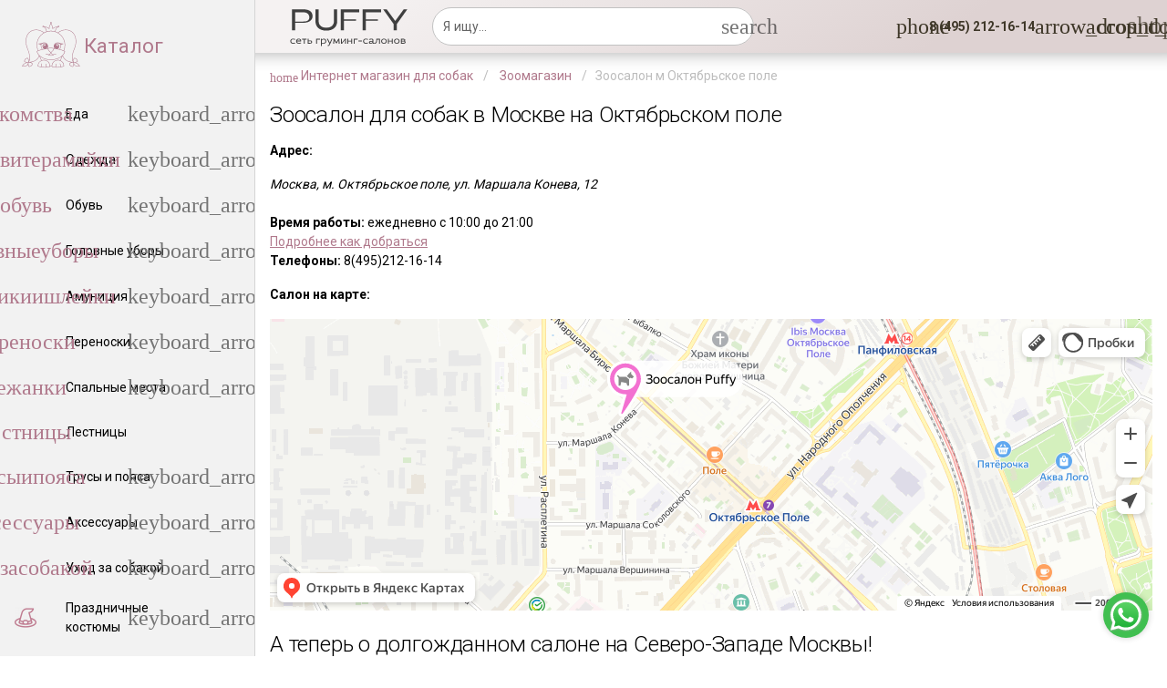

--- FILE ---
content_type: text/html; charset=UTF-8
request_url: https://puffy-shop.ru/about/zoosalon-na-oktyabrskom-pole/
body_size: 22157
content:
<!DOCTYPE html>
<html lang="ru">
    <head>
		<meta http-equiv="Content-Type" content="text/html; charset=UTF-8" />
                <meta name="viewport" content="width=device-width, initial-scale=1, maximum-scale=1, minimum-scale=1, user-scalable=no, minimal-ui, viewport-fit=cover">
        <meta name="apple-mobile-web-app-capable" content="yes">
        <title>Зоосалон для собак в Москве Puffy-Shop | метро Октябрьское поле</title>
        <link rel="stylesheet" href="/local/templates/quasar/webpack-css/vendor91353d71409cf42b9ae2.css"><link rel="stylesheet" href="/local/templates/quasar/webpack-css/shop6cdc0326fb561dfd0b44.css">                <link rel="stylesheet" href="/local/templates/quasar/css/styles.css?v=1.11.1762507543" />

        <meta name="sessid" content="7b4975d9fabe11b72e5652b028323d00">
        <meta name="site-id" content="s1">
        <meta name="key_yandex_sitekey" content="ysc1_WKWIdcCytWOhKR5gb1bkN9qq9DUEuCyUPdaBwerb62723b56">

		<meta name="robots" content="index, follow" />
<meta name="keywords" content="зоосалон для собак, зоосалон в москве" />
<meta name="description" content="Зоосалон для собак в Москве, м Октябрьское поле: одежда, товары, стрижки и груминг для собак. Всегда уютная атмосфера и приятные цены!" />


        <script>
            // Заглушка.
			var bxStub = {
				ajax: {
					history: {},
					insertNode: function(){},
					insertToNode: function(){}
				},
				defer: function () {},
				ready: function () {}
			}
			try {
				if (!window.top.BX) {
					window.top.BX = bxStub;
				}
			} catch (e){
				console.warn(e);
				window.BX = bxStub;
            }

        </script>
		

<script type="text/javascript" data-skip-moving="true">
    var google_tag_params = {
        ecomm_prodid: 'REPLACE_WITH_VALUE',
        ecomm_pagetype: 'REPLACE_WITH_VALUE',
        ecomm_totalvalue: 'REPLACE_WITH_VALUE',
    };
</script>
<script type="text/javascript" data-skip-moving="true">
    /* <![CDATA[ */
    var google_conversion_id = 1017983884;
    var google_custom_params = window.google_tag_params;
    var google_remarketing_only = true;
    /* ]]> */
</script>
<script type="application/ld+json" data-skip-moving="true">
	{
		"@context" : "https://schema.org",
		"@type" : "LocalBusiness",
		"name" : "Puffy-Shop",
		"description": "Одежда для маленьких собак в Москве",
		"image" : "https://puffy-shop.ru/img/logo.png",
		"telephone" : "8 (495) 212-16-14",
		"email" : "admin@puffy-shop.ru",
		"address" : [
			{
				"@type" : "PostalAddress",
				"streetAddress" : "м. Октябрьское поле, ул. Маршала Конева, д. 12",
				"addressLocality" : "Москва",
				"addressCountry" : "Россия",
				"postalCode" : "123060"
			},
			{
				"@type" : "PostalAddress",
				"streetAddress" : "м. Профсоюзная, Нахимовский пр-т, д. 63 к.1",
				"addressLocality" : "Москва",
				"addressCountry" : "Россия",
				"postalCode" : "117335"
			},
			{
				"@type" : "PostalAddress",
				"streetAddress" : "м. Перово, ул. 1-я Владимирская, д. 39/12",
				"addressLocality" : "Москва",
				"addressCountry" : "Россия",
				"postalCode" : "111141"
			},
			{
				"@type" : "PostalAddress",
				"streetAddress" : "м. Отрадное, Алтуфьевское шоссе, д. 22",
				"addressLocality" : "Москва",
				"addressCountry" : "Россия",
				"postalCode" : "127562"
			}
		],
		"priceRange" : "RUB",
		"openingHours": "10:00-21:00",
		"url": "https://puffy-shop.ru/"
	}
</script>
<script type="text/javascript" data-skip-moving="true">
    // Очищаем refferer
    if(history != undefined && history.state != undefined && history.state.referrer != undefined && history.state.referrer == "to_clear") {
        Object.defineProperty(document, "referrer", { get: function() { return ""; }});
    }
</script>

<script type="text/javascript">
    setTimeout(function(){
		!function(){var t=document.createElement("script");t.type="text/javascript",t.async=!0,t.src='https://vk.com/js/api/openapi.js?169',t.onload=function(){VK.Retargeting.Init("VK-RTRG-1346309-ay7zT"),VK.Retargeting.Hit()},document.head.appendChild(t)}();
	}, 4000);
</script><noscript><img src="https://vk.com/rtrg?p=VK-RTRG-1346309-ay7zT" style="position:fixed; left:-999px;" alt=""/></noscript>

                <meta name="theme-color" content="#fce7ba">
        <link rel="icon" href="/favicon.svg">
        <link rel="mask-icon" href="/mask-icon.svg" color="#af7a8b">        <link rel="apple-touch-icon" href="/apple-touch-icon.png">
        <link rel="manifest" href="/manifest.json">
    </head>
    <body class="q-header__body">
		        <div id="app">
            <div class="q-layout q-layout--standard">
                <header class="drawer-panel__toolbar q-header header fixed-top"
                        id="top-panel">
                    <div class="q-header__shadow"></div>
                    <div class="q-toolbar row no-wrap items-center">
                        <burger-btn data-vue-root></burger-btn>

                        <a href="/" class="logo q-btn q-btn-item non-selectable no-outline quasar-logo text-bold q-btn--flat q-btn--rectangle q-btn--actionable q-focusable q-hoverable q-btn--no-uppercase no-border-radius self-stretch">
                            <div tabindex="-1" class="q-focus-helper"></div>
                            <div class="q-btn__wrapper col row q-anchor--skip q-px-xs-sm q-px-sm-md">
                                <div class="q-btn__content text-center col items-center q-anchor--skip justify-center row no-wrap text-no-wrap">
                                    <div class="q-avatar doc-layout-avatar">
                                        <div class="q-avatar__content row flex-center overflow-hidden">
											<img src="/include/company-logo/images/logo-gray.svg" height="50" alt="Logo"/>                                        </div>
                                    </div>
                                </div>
                            </div>
                        </a>
						                        <div class="q-space">
							<div class="search-title_js" data-vue-root>
	<search-form action="/catalog/" ajax-url="/ajax/pre-search.php"></search-form>
</div>


                        </div>
                        <div class="q-space">
                                                    </div>
						    <main-menu data-vue-root class="self-stretch row no-wrap"
               :initialize-menu='[{&quot;name&quot;:&quot;Запись на груминг&quot;,&quot;to&quot;:&quot;\/content\/13-strijka-sobak-gryming\/&quot;,&quot;children&quot;:[]},{&quot;name&quot;:&quot;Школа груминга Puffy&quot;,&quot;to&quot;:&quot;http:\/\/school.puffy-groom.com\/&quot;,&quot;children&quot;:[]}]'
               :dense="$q.screen.width <= 1600"
               v-show="$q.screen.width > 1300">
    </main-menu>
    	<ul class="line-menu hidden" v-pre>
					<li class="line-menu__item">
				<a class="line-menu__link"
				   href="/content/13-strijka-sobak-gryming/">
					Запись на груминг				</a>
			</li>
					<li class="line-menu__item">
				<a class="line-menu__link"
				   href="http://school.puffy-groom.com/">
					Школа груминга Puffy				</a>
			</li>
			</ul>
<script id="menu-panel" type="application/json">
    {"menu":[{"icon":"phone","name":"8 (495) 212-16-14","to":false,"children":[{"icon":"phone","class":"link-external","target":"_blank","name":"Позвонить","to":"tel:+74952121614","children":[]},{"icon":"viber","iconClass":"puffy-icons puffy-icons_viber","class":"link-external","target":"_blank","name":"Viber","to":"viber:\/\/chat?number=79778081274","children":[]},{"icon":"whatsapp","iconClass":"puffy-icons puffy-icons_whatsapp","class":"link-external","target":"_blank","name":"WhatApp","to":"whatsapp:\/\/send?phone=79778081274","children":[]},{"icon":"phone_callback","name":"Заказать звонок","to":"#make_callback","children":[]},{"icon":"help","iconClass":"text-primary material-icons","name":"Задать вопрос","to":"#ask_question","children":[]}]},{"icon":"account_circle","class":"auth-form__show_js","iconClass":"text-primary material-icons","name":"","to":false,"children":[]}]}</script>
<menu-panel data-vue-root-state="#menu-panel" :menu="menu" :dense="$q.screen.lt.sm"></menu-panel>
						<div>
	<cart-preview data-vue-root :initial-state='{"amount":0,"total":"0 ₽","items":[],"url":"\/personal\/cart\/"}'></cart-preview></div>						                    </div>
                </header>

                
<div class="hidden" id="cities-list">
    	<a>Домодедово</a>
    	<a>Бронницы</a>
    	<a>Жуковский</a>
    	<a>Дубна</a>
    	<a>Королев</a>
    	<a>Ивантеевка</a>
    	<a>Звенигород</a>
    	<a>Климовск</a>
    	<a>Реутов</a>
    	<a>Краснознаменск</a>
    	<a>Лобня</a>
    	<a>Лыткарино</a>
    	<a>Протвино</a>
    	<a>Пущино</a>
    	<a>Фрязино</a>
    	<a>Электросталь</a>
    	<a>Красноармейск</a>
    	<a>Рошаль</a>
    	<a>Орехово-Зуево</a>
    	<a>Юбилейный</a>
    	<a>Дзержинский</a>
    	<a>Коломна</a>
    	<a>Подольск</a>
    	<a>Долгопрудный</a>
    	<a>Химки</a>
    	<a>Серпухов</a>
    	<a>Балашиха</a>
    	<a>Городской округ Черноголовка</a>
    	<a>Электрогорск</a>
    	<a>Котельники</a>
    	<a>Лосино-Петровский</a>
    	<a>Волоколамск</a>
    	<a>Воскресенск</a>
    	<a>Яхрома</a>
    	<a>Дмитров</a>
    	<a>Егорьевск</a>
    	<a>Зарайск</a>
    	<a>Дедовск</a>
    	<a>Истра</a>
    	<a>Истра-1</a>
    	<a>Снегири</a>
    	<a>Кашира</a>
    	<a>Кашира-8</a>
    	<a>Ожерелье</a>
    	<a>Клин</a>
    	<a>Высоковск</a>
    	<a>Красногорск</a>
    	<a>Видное</a>
    	<a>Луховицы</a>
    	<a>Люберцы</a>
    	<a>Можайск</a>
    	<a>Мытищи</a>
    	<a>Наро-Фоминск</a>
    	<a>Верея</a>
    	<a>Апрелевка</a>
    	<a>Ногинск</a>
    	<a>Черноголовка</a>
    	<a>Старая Купавна</a>
    	<a>Электроугли</a>
    	<a>Кубинка</a>
    	<a>Голицыно</a>
    	<a>Одинцово</a>
    	<a>Дрезна</a>
    	<a>Ликино-Дулево</a>
    	<a>Куровское</a>
    	<a>Озеры</a>
    	<a>Павловский Посад</a>
    	<a>Пушкино</a>
    	<a>Раменское</a>
    	<a>Руза</a>
    	<a>Краснозаводск</a>
    	<a>Сергиев Посад</a>
    	<a>Хотьково</a>
    	<a>Пересвет</a>
    	<a>Сергиев Посад-7</a>
    	<a>Солнечногорск</a>
    	<a>Солнечногорск-7</a>
    	<a>Солнечногорск-30</a>
    	<a>Солнечногорск-25</a>
    	<a>Солнечногорск-2</a>
    	<a>Ступино</a>
    	<a>Талдом</a>
    	<a>Чехов-2</a>
    	<a>Чехов</a>
    	<a>Чехов-3</a>
    	<a>Чехов-8</a>
    	<a>Шатура</a>
    	<a>Щелково</a>
    	<a>Москва</a>
    	<a>Зеленоград</a>
    	<a>Троицк</a>
    	<a>Щербинка</a>
    	<a>Московский</a>
    	<a>Волосово</a>
    	<a>Бокситогорск</a>
    	<a>Пикалево</a>
    	<a>Сосновый Бор</a>
    	<a>Волхов</a>
    	<a>Новая Ладога</a>
    	<a>Сясьстрой</a>
    	<a>Сертолово</a>
    	<a>Всеволожск</a>
    	<a>Выборг</a>
    	<a>Каменногорск</a>
    	<a>Высоцк</a>
    	<a>Приморск</a>
    	<a>Светогорск</a>
    	<a>Коммунар</a>
    	<a>Гатчина</a>
    	<a>Ивангород</a>
    	<a>Кингисепп</a>
    	<a>Кириши</a>
    	<a>Шлиссельбург</a>
    	<a>Кировск</a>
    	<a>Отрадное</a>
    	<a>Лодейное Поле</a>
    	<a>Луга</a>
    	<a>Подпорожье</a>
    	<a>Приозерск</a>
    	<a>Сланцы</a>
    	<a>Тихвин</a>
    	<a>Любань</a>
    	<a>Никольское</a>
    	<a>Тосно</a>
    	<a>Санкт-Петербург</a>
    	<a>Зеленогорск</a>
    	<a>Кронштадт</a>
    	<a>Красное Село</a>
    	<a>Колпино</a>
    	<a>Сестрорецк</a>
    	<a>Пушкин</a>
    	<a>Павловск</a>
    	<a>Петергоф</a>
    	<a>Ломоносов</a>
    	<a>Лабытнанги</a>
    	<a>Салехард</a>
    	<a>Губкинский</a>
    	<a>Надым</a>
    	<a>Муравленко</a>
    	<a>Тарко-Сале</a>
    	<a>Новый Уренгой</a>
    	<a>Ноябрьск</a>
    	<a>Нарьян-Мар</a>
    	<a>Новодвинск</a>
    	<a>Северодвинск</a>
    	<a>Мирный</a>
    	<a>Архангельск</a>
    	<a>Коряжма</a>
    	<a>Вельск</a>
    	<a>Каргополь</a>
    	<a>Котлас</a>
    	<a>Сольвычегодск</a>
    	<a>Мезень</a>
    	<a>Няндома</a>
    	<a>Онега</a>
    	<a>Шенкурск</a>
    	<a>Иваново</a>
    	<a>Кохма</a>
    	<a>Гаврилов Посад</a>
    	<a>Заволжск</a>
    	<a>Вичуга</a>
    	<a>Кинешма</a>
    	<a>Наволоки</a>
    	<a>Комсомольск</a>
    	<a>Пучеж</a>
    	<a>Плес</a>
    	<a>Приволжск</a>
    	<a>Тейково</a>
    	<a>Родники</a>
    	<a>Шуя</a>
    	<a>Фурманов</a>
    	<a>Юрьевец</a>
    	<a>Южа</a>
    	<a>Белгород</a>
    	<a>Старый Оскол</a>
    	<a>Шебекино</a>
    	<a>Алексеевка</a>
    	<a>Губкин</a>
    	<a>Валуйки</a>
    	<a>Грайворон</a>
    	<a>Короча</a>
    	<a>Бирюч</a>
    	<a>Новый Оскол</a>
    	<a>Строитель</a>
    	<a>Калуга</a>
    	<a>Обнинск</a>
    	<a>Балабаново</a>
    	<a>Боровск</a>
    	<a>Ермолино</a>
    	<a>Боровск-1</a>
    	<a>Спас-Деменск</a>
    	<a>Кондрово</a>
    	<a>Кременки</a>
    	<a>Жуков</a>
    	<a>Белоусово</a>
    	<a>Жиздра</a>
    	<a>Сосенский</a>
    	<a>Козельск</a>
    	<a>Киров</a>
    	<a>Малоярославец</a>
    	<a>Людиново</a>
    	<a>Мещовск</a>
    	<a>Медынь</a>
    	<a>Сухиничи</a>
    	<a>Мосальск</a>
    	<a>Таруса</a>
    	<a>Юхнов</a>
    	<a>Юхнов-1</a>
    	<a>Юхнов-2</a>
    	<a>Кострома</a>
    	<a>Волгореченск</a>
    	<a>Буй</a>
    	<a>Галич</a>
    	<a>Мантурово</a>
    	<a>Макарьев</a>
    	<a>Кологрив</a>
    	<a>Нерехта</a>
    	<a>Нея</a>
    	<a>Солигалич</a>
    	<a>Чухлома</a>
    	<a>Шарья</a>
    	<a>Курск</a>
    	<a>Курчатов</a>
    	<a>Железногорск</a>
    	<a>Льгов</a>
    	<a>Щигры</a>
    	<a>Дмитриев</a>
    	<a>Обоянь</a>
    	<a>Рыльск</a>
    	<a>Суджа</a>
    	<a>Фатеж</a>
    	<a>Липецк</a>
    	<a>Елец</a>
    	<a>Грязи</a>
    	<a>Данков</a>
    	<a>Задонск</a>
    	<a>Лебедянь</a>
    	<a>Чаплыгин</a>
    	<a>Усмань</a>
    	<a>Орёл</a>
    	<a>Мценск</a>
    	<a>Ливны</a>
    	<a>Болхов</a>
    	<a>Дмитровск</a>
    	<a>Малоархангельск</a>
    	<a>Новосиль</a>
    	<a>Рязань</a>
    	<a>Сасово</a>
    	<a>Скопин</a>
    	<a>Касимов</a>
    	<a>Кораблино</a>
    	<a>Спас-Клепики</a>
    	<a>Михайлов</a>
    	<a>Новомичуринск</a>
    	<a>Рыбное</a>
    	<a>Ряжск</a>
    	<a>Спасск-Рязанский</a>
    	<a>Шацк</a>
    	<a>Десногорск</a>
    	<a>Смоленск</a>
    	<a>Вязьма</a>
    	<a>Велиж</a>
    	<a>Гагарин</a>
    	<a>Демидов</a>
    	<a>Дорогобуж</a>
    	<a>Духовщина</a>
    	<a>Ельня</a>
    	<a>Починок</a>
    	<a>Рудня</a>
    	<a>Рославль</a>
    	<a>Сычевка</a>
    	<a>Сафоново</a>
    	<a>Ярцево</a>
    	<a>Котовск</a>
    	<a>Моршанск</a>
    	<a>Тамбов</a>
    	<a>Кирсанов</a>
    	<a>Мичуринск</a>
    	<a>Уварово</a>
    	<a>Рассказово</a>
    	<a>Жердевка</a>
    	<a>Тверь</a>
    	<a>Нелидово</a>
    	<a>Торжок</a>
    	<a>Кимры</a>
    	<a>Ржев</a>
    	<a>Вышний Волочек</a>
    	<a>Андреаполь</a>
    	<a>Бежецк</a>
    	<a>Белый</a>
    	<a>Бологое</a>
    	<a>Весьегонск</a>
    	<a>Западная Двина</a>
    	<a>Зубцов</a>
    	<a>Калязин</a>
    	<a>Кашин</a>
    	<a>Конаково</a>
    	<a>Красный Холм</a>
    	<a>Кувшиново</a>
    	<a>Лихославль</a>
    	<a>Осташков</a>
    	<a>Старица</a>
    	<a>Торопец</a>
    	<a>Удомля</a>
    	<a>Тула</a>
    	<a>Донской</a>
    	<a>Алексин</a>
    	<a>Белев</a>
    	<a>Богородицк</a>
    	<a>Венев</a>
    	<a>Ефремов</a>
    	<a>Липки</a>
    	<a>Болохово</a>
    	<a>Киреевск</a>
    	<a>Кимовск</a>
    	<a>Новомосковск</a>
    	<a>Плавск</a>
    	<a>Суворов</a>
    	<a>Чекалин</a>
    	<a>Узловая</a>
    	<a>Советск</a>
    	<a>Щекино</a>
    	<a>Ясногорск</a>
    	<a>Ярославль</a>
    	<a>Переславль-Залесский</a>
    	<a>Гаврилов-Ям</a>
    	<a>Данилов</a>
    	<a>Любим</a>
    	<a>Мышкин</a>
    	<a>Ростов</a>
    	<a>Пошехонье</a>
    	<a>Рыбинск</a>
    	<a>Тутаев</a>
    	<a>Углич</a>
    	<a>Брянск</a>
    	<a>Клинцы</a>
    	<a>Сельцо</a>
    	<a>Новозыбков</a>
    	<a>Дятьково</a>
    	<a>Фокино</a>
    	<a>Жуковка</a>
    	<a>Злынка</a>
    	<a>Карачев</a>
    	<a>Мглин</a>
    	<a>Почеп</a>
    	<a>Севск</a>
    	<a>Стародуб</a>
    	<a>Сураж</a>
    	<a>Трубчевск</a>
    	<a>Унеча</a>
    	<a>Воронеж</a>
    	<a>Бобров</a>
    	<a>Воронеж-45</a>
    	<a>Нововоронеж</a>
    	<a>Богучар</a>
    	<a>Борисоглебск</a>
    	<a>Бутурлиновка</a>
    	<a>Калач</a>
    	<a>Лиски</a>
    	<a>Острогожск</a>
    	<a>Новохоперск</a>
    	<a>Павловск</a>
    	<a>Поворино</a>
    	<a>Россошь</a>
    	<a>Семилуки</a>
    	<a>Эртиль</a>
    	<a>Владимир</a>
    	<a>Гусь-Хрустальный</a>
    	<a>Ковров</a>
    	<a>Радужный</a>
    	<a>Александров</a>
    	<a>Струнино</a>
    	<a>Карабаново</a>
    	<a>Муром</a>
    	<a>Вязники</a>
    	<a>Гороховец</a>
    	<a>Камешково</a>
    	<a>Курлово</a>
    	<a>Киржач</a>
    	<a>Кольчугино</a>
    	<a>Меленки</a>
    	<a>Покров</a>
    	<a>Петушки</a>
    	<a>Костерево</a>
    	<a>Собинка</a>
    	<a>Лакинск</a>
    	<a>Судогда</a>
    	<a>Суздаль</a>
    	<a>Юрьев-Польский</a>
    	<a>Сыктывкар</a>
    	<a>Воркута</a>
    	<a>Вуктыл</a>
    	<a>Сосногорск</a>
    	<a>Печора</a>
    	<a>Усинск</a>
    	<a>Инта</a>
    	<a>Ухта</a>
    	<a>Емва</a>
    	<a>Микунь</a>
    	<a>Костомукша</a>
    	<a>Петрозаводск</a>
    	<a>Сортавала</a>
    	<a>Кемь</a>
    	<a>Кондопога</a>
    	<a>Лахденпохья</a>
    	<a>Беломорск</a>
    	<a>Медвежьегорск</a>
    	<a>Олонец</a>
    	<a>Пудож</a>
    	<a>Питкяранта</a>
    	<a>Суоярви</a>
    	<a>Сегежа</a>
    	<a>Череповец</a>
    	<a>Вологда</a>
    	<a>Белозерск</a>
    	<a>Бабаево</a>
    	<a>Великий Устюг</a>
    	<a>Красавино</a>
    	<a>Грязовец</a>
    	<a>Вытегра</a>
    	<a>Кириллов</a>
    	<a>Никольск</a>
    	<a>Кадников</a>
    	<a>Сокол</a>
    	<a>Тотьма</a>
    	<a>Устюжна</a>
    	<a>Харовск</a>
    	<a>Мурманск</a>
    	<a>Апатиты</a>
    	<a>Оленегорск</a>
    	<a>Заозерск</a>
    	<a>Островной</a>
    	<a>Полярные Зори</a>
    	<a>Кировск</a>
    	<a>Кандалакша</a>
    	<a>Мончегорск</a>
    	<a>Кола</a>
    	<a>Оленегорск-2</a>
    	<a>Ковдор</a>
    	<a>Оленегорск-4</a>
    	<a>Североморск</a>
    	<a>Оленегорск-1</a>
    	<a>Заполярный</a>
    	<a>Гаджиево</a>
    	<a>Полярный</a>
    	<a>Снежногорск</a>
    	<a>Калининград</a>
    	<a>Пионерский</a>
    	<a>Мамоново</a>
    	<a>Гвардейск</a>
    	<a>Советск</a>
    	<a>Багратионовск</a>
    	<a>Ладушкин</a>
    	<a>Светлый</a>
    	<a>Гурьевск</a>
    	<a>Неман</a>
    	<a>Зеленоградск</a>
    	<a>Краснознаменск</a>
    	<a>Гусев</a>
    	<a>Озерск</a>
    	<a>Нестеров</a>
    	<a>Правдинск</a>
    	<a>Полесск</a>
    	<a>Славск</a>
    	<a>Приморск</a>
    	<a>Балтийск</a>
    	<a>Черняховск</a>
    	<a>Светлогорск</a>
    	<a>Псков</a>
    	<a>Великие Луки</a>
    	<a>Великие Луки-1</a>
    	<a>Гдов</a>
    	<a>Дно</a>
    	<a>Невель</a>
    	<a>Новосокольники</a>
    	<a>Новоржев</a>
    	<a>Остров</a>
    	<a>Опочка</a>
    	<a>Печоры</a>
    	<a>Порхов</a>
    	<a>Пустошка</a>
    	<a>Пыталово</a>
    	<a>Себеж</a>
    	<a>Великий Новгород</a>
    	<a>Боровичи</a>
    	<a>Валдай</a>
    	<a>Малая Вишера</a>
    	<a>Окуловка</a>
    	<a>Пестово</a>
    	<a>Сольцы</a>
    	<a>Сольцы 2</a>
    	<a>Старая Русса</a>
    	<a>Чудово</a>
    	<a>Холм</a>
    	<a>Краснодар</a>
    	<a>Геленджик</a>
    	<a>Армавир</a>
    	<a>Горячий Ключ</a>
    	<a>Новороссийск</a>
    	<a>Сочи</a>
    	<a>Абинск</a>
    	<a>Анапа</a>
    	<a>Апшеронск</a>
    	<a>Хадыженск</a>
    	<a>Белореченск</a>
    	<a>Гулькевичи</a>
    	<a>Ейск</a>
    	<a>Кропоткин</a>
    	<a>Кореновск</a>
    	<a>Крымск</a>
    	<a>Курганинск</a>
    	<a>Лабинск</a>
    	<a>Новокубанск</a>
    	<a>Приморско-Ахтарск</a>
    	<a>Славянск-на-Кубани</a>
    	<a>Темрюк</a>
    	<a>Тимашевск</a>
    	<a>Тихорецк</a>
    	<a>Туапсе</a>
    	<a>Усть-Лабинск</a>
    	<a>Волгоград</a>
    	<a>Волжский</a>
    	<a>Камышин</a>
    	<a>Михайловка</a>
    	<a>Урюпинск</a>
    	<a>Фролово</a>
    	<a>Дубовка</a>
    	<a>Жирновск</a>
    	<a>Калач-на-Дону</a>
    	<a>Петров Вал</a>
    	<a>Котельниково</a>
    	<a>Котово</a>
    	<a>Ленинск</a>
    	<a>Николаевск</a>
    	<a>Новоаннинский</a>
    	<a>Палласовка</a>
    	<a>Серафимович</a>
    	<a>Краснослободск</a>
    	<a>Суровикино</a>
    	<a>Ростов-на-Дону</a>
    	<a>Волгодонск</a>
    	<a>Батайск</a>
    	<a>Гуково</a>
    	<a>Зверево</a>
    	<a>Каменск-Шахтинский</a>
    	<a>Донецк</a>
    	<a>Новочеркасск</a>
    	<a>Новошахтинск</a>
    	<a>Шахты</a>
    	<a>Таганрог</a>
    	<a>Азов</a>
    	<a>Аксай</a>
    	<a>Белая Калитва</a>
    	<a>Зерноград</a>
    	<a>Красный Сулин</a>
    	<a>Константиновск</a>
    	<a>Миллерово</a>
    	<a>Морозовск</a>
    	<a>Пролетарск</a>
    	<a>Сальск</a>
    	<a>Семикаракорск</a>
    	<a>Цимлянск</a>
    	<a>Астрахань</a>
    	<a>Знаменск</a>
    	<a>Ахтубинск</a>
    	<a>Ахтубинск-7</a>
    	<a>Камызяк</a>
    	<a>Нариманов</a>
    	<a>Харабали</a>
    	<a>Майкоп</a>
    	<a>Адыгейск</a>
    	<a>Элиста</a>
    	<a>Городовиковск</a>
    	<a>Лагань</a>
    	<a>Махачкала</a>
    	<a>Дербент</a>
    	<a>Кизилюрт</a>
    	<a>Дагестанские Огни</a>
    	<a>Избербаш</a>
    	<a>Южно-Сухокумск</a>
    	<a>Кизляр</a>
    	<a>Каспийск</a>
    	<a>Буйнакск</a>
    	<a>Хасавюрт</a>
    	<a>Нальчик</a>
    	<a>Майский</a>
    	<a>Прохладный</a>
    	<a>Баксан</a>
    	<a>Нарткала</a>
    	<a>Терек</a>
    	<a>Чегем</a>
    	<a>Тырныауз</a>
    	<a>Алагир</a>
    	<a>Владикавказ</a>
    	<a>Дигора</a>
    	<a>Моздок</a>
    	<a>Ардон</a>
    	<a>Беслан</a>
    	<a>Ставрополь</a>
    	<a>Ессентуки</a>
    	<a>Кисловодск</a>
    	<a>Железноводск</a>
    	<a>Невинномысск</a>
    	<a>Пятигорск</a>
    	<a>Лермонтов</a>
    	<a>Георгиевск</a>
    	<a>Благодарный</a>
    	<a>Буденновск</a>
    	<a>Ипатово</a>
    	<a>Изобильный</a>
    	<a>Новопавловск</a>
    	<a>Минеральные Воды</a>
    	<a>Нефтекумск</a>
    	<a>Новоалександровск</a>
    	<a>Светлоград</a>
    	<a>Зеленокумск</a>
    	<a>Михайловск</a>
    	<a>Магас</a>
    	<a>Назрань</a>
    	<a>Карабулак</a>
    	<a>Малгобек</a>
    	<a>Черкесск</a>
    	<a>Карачаевск</a>
    	<a>Теберда</a>
    	<a>Усть-Джегута</a>
    	<a>Грозный</a>
    	<a>Аргун</a>
    	<a>Гудермес</a>
    	<a>Урус-Мартан</a>
    	<a>Шали</a>
    	<a>Саранск</a>
    	<a>Ардатов</a>
    	<a>Ковылкино</a>
    	<a>Рузаевка</a>
    	<a>Инсар</a>
    	<a>Краснослободск</a>
    	<a>Темников</a>
    	<a>Казань</a>
    	<a>Набережные Челны</a>
    	<a>Агрыз</a>
    	<a>Азнакаево</a>
    	<a>Альметьевск</a>
    	<a>Арск</a>
    	<a>Бавлы</a>
    	<a>Бугульма</a>
    	<a>Буинск</a>
    	<a>Елабуга</a>
    	<a>Зеленодольск</a>
    	<a>Заинск</a>
    	<a>Лаишево</a>
    	<a>Лениногорск</a>
    	<a>Мамадыш</a>
    	<a>Менделеевск</a>
    	<a>Мензелинск</a>
    	<a>Нижнекамск</a>
    	<a>Нурлат</a>
    	<a>Болгар</a>
    	<a>Тетюши</a>
    	<a>Чистополь</a>
    	<a>Йошкар-Ола</a>
    	<a>Козьмодемьянск</a>
    	<a>Волжск</a>
    	<a>Звенигово</a>
    	<a>Киров</a>
    	<a>Кирс</a>
    	<a>Белая Холуница</a>
    	<a>Вятские Поляны</a>
    	<a>Сосновка</a>
    	<a>Зуевка</a>
    	<a>Кирово-Чепецк</a>
    	<a>Котельнич</a>
    	<a>Малмыж</a>
    	<a>Луза</a>
    	<a>Мураши</a>
    	<a>Омутнинск</a>
    	<a>Нолинск</a>
    	<a>Орлов</a>
    	<a>Слободской</a>
    	<a>Советск</a>
    	<a>Уржум</a>
    	<a>Яранск</a>
    	<a>Нижний Новгород</a>
    	<a>Дзержинск</a>
    	<a>Бор</a>
    	<a>Саров</a>
    	<a>Арзамас</a>
    	<a>Семенов</a>
    	<a>Выкса</a>
    	<a>Первомайск</a>
    	<a>Шахунья</a>
    	<a>Балахна</a>
    	<a>Богородск</a>
    	<a>Ветлуга</a>
    	<a>Володарск</a>
    	<a>Городец</a>
    	<a>Заволжье</a>
    	<a>Княгинино</a>
    	<a>Кстово</a>
    	<a>Лукоянов</a>
    	<a>Кулебаки</a>
    	<a>Лысково</a>
    	<a>Павлово</a>
    	<a>Ворсма</a>
    	<a>Горбатов</a>
    	<a>Навашино</a>
    	<a>Перевоз</a>
    	<a>Сергач</a>
    	<a>Урень</a>
    	<a>Чкаловск</a>
    	<a>Ижевск</a>
    	<a>Сарапул</a>
    	<a>Воткинск</a>
    	<a>Глазов</a>
    	<a>Можга</a>
    	<a>Камбарка</a>
    	<a>Чебоксары</a>
    	<a>Канаш</a>
    	<a>Алатырь</a>
    	<a>Шумерля</a>
    	<a>Новочебоксарск</a>
    	<a>Козловка</a>
    	<a>Мариинский Посад</a>
    	<a>Цивильск</a>
    	<a>Ядрин</a>
    	<a>Самара</a>
    	<a>Жигулевск</a>
    	<a>Тольятти</a>
    	<a>Чапаевск</a>
    	<a>Новокуйбышевск</a>
    	<a>Октябрьск</a>
    	<a>Отрадный</a>
    	<a>Похвистнево</a>
    	<a>Сызрань</a>
    	<a>Кинель</a>
    	<a>Нефтегорск</a>
    	<a>Пермь</a>
    	<a>Березники</a>
    	<a>Гремячинск</a>
    	<a>Александровск</a>
    	<a>Губаха</a>
    	<a>Добрянка</a>
    	<a>Кизел</a>
    	<a>Лысьва</a>
    	<a>Кунгур</a>
    	<a>Соликамск</a>
    	<a>Чайковский</a>
    	<a>Чусовой</a>
    	<a>Кудымкар</a>
    	<a>Верещагино</a>
    	<a>Чермоз</a>
    	<a>Горнозаводск</a>
    	<a>Красновишерск</a>
    	<a>Нытва</a>
    	<a>Оса</a>
    	<a>Оханск</a>
    	<a>Очер</a>
    	<a>Усолье</a>
    	<a>Чердынь</a>
    	<a>Чернушка</a>
    	<a>Краснокамск</a>
    	<a>Пенза</a>
    	<a>Спасск</a>
    	<a>Заречный</a>
    	<a>Кузнецк</a>
    	<a>Кузнецк-8</a>
    	<a>Кузнецк-12</a>
    	<a>Белинский</a>
    	<a>Сурск</a>
    	<a>Городище</a>
    	<a>Каменка</a>
    	<a>Нижний Ломов</a>
    	<a>Никольск</a>
    	<a>Сердобск</a>
    	<a>Оренбург</a>
    	<a>Новотроицк</a>
    	<a>Медногорск</a>
    	<a>Бузулук</a>
    	<a>Бугуруслан</a>
    	<a>Орск</a>
    	<a>Сорочинск</a>
    	<a>Кувандык</a>
    	<a>Гай</a>
    	<a>Ясный</a>
    	<a>Соль-Илецк</a>
    	<a>Абдулино</a>
    	<a>Уфа</a>
    	<a>Агидель</a>
    	<a>Октябрьский</a>
    	<a>Нефтекамск</a>
    	<a>Сибай</a>
    	<a>Кумертау</a>
    	<a>Салават</a>
    	<a>Межгорье</a>
    	<a>Стерлитамак</a>
    	<a>Баймак</a>
    	<a>Белебей</a>
    	<a>Белорецк</a>
    	<a>Бирск</a>
    	<a>Благовещенск</a>
    	<a>Ишимбай</a>
    	<a>Мелеуз</a>
    	<a>Туймазы</a>
    	<a>Учалы</a>
    	<a>Янаул</a>
    	<a>Давлеканово</a>
    	<a>Дюртюли</a>
    	<a>Ульяновск</a>
    	<a>Димитровград</a>
    	<a>Новоульяновск</a>
    	<a>Барыш</a>
    	<a>Инза</a>
    	<a>Сенгилей</a>
    	<a>Саратов</a>
    	<a>Балаково</a>
    	<a>Шиханы</a>
    	<a>Аткарск</a>
    	<a>Петровск</a>
    	<a>Красноармейск</a>
    	<a>Ртищево</a>
    	<a>Балашов</a>
    	<a>Вольск</a>
    	<a>Вольск-18</a>
    	<a>Хвалынск</a>
    	<a>Маркс</a>
    	<a>Пугачев</a>
    	<a>Энгельс-19</a>
    	<a>Энгельс-2</a>
    	<a>Энгельс</a>
    	<a>Аркадак</a>
    	<a>Ершов</a>
    	<a>Калининск</a>
    	<a>Красный Кут</a>
    	<a>Новоузенск</a>
    	<a>Тюмень</a>
    	<a>Тобольск</a>
    	<a>Заводоуковск</a>
    	<a>Ишим</a>
    	<a>Ялуторовск</a>
    	<a>Екатеринбург</a>
    	<a>Березовский</a>
    	<a>Асбест</a>
    	<a>Верхняя Пышма</a>
    	<a>Карпинск</a>
    	<a>Заречный</a>
    	<a>Ивдель</a>
    	<a>Краснотурьинск</a>
    	<a>Кировград</a>
    	<a>Качканар</a>
    	<a>Красноуральск</a>
    	<a>Лесной</a>
    	<a>Кушва</a>
    	<a>Новоуральск</a>
    	<a>Нижняя Тура</a>
    	<a>Первоуральск</a>
    	<a>Североуральск</a>
    	<a>Полевской</a>
    	<a>Ревда</a>
    	<a>Нижний Тагил</a>
    	<a>Каменск-Уральский</a>
    	<a>Ирбит</a>
    	<a>Красноуфимск</a>
    	<a>Алапаевск</a>
    	<a>Серов</a>
    	<a>Камышлов</a>
    	<a>Нижняя Салда</a>
    	<a>Волчанск</a>
    	<a>Среднеуральск</a>
    	<a>Верхний Тагил</a>
    	<a>Дегтярск</a>
    	<a>Тавда</a>
    	<a>Верхняя Тура</a>
    	<a>Артемовский</a>
    	<a>Богданович</a>
    	<a>Верхняя Салда</a>
    	<a>Верхотурье</a>
    	<a>Невьянск</a>
    	<a>Нижние Серги-3</a>
    	<a>Нижние Серги</a>
    	<a>Михайловск</a>
    	<a>Новая Ляля</a>
    	<a>Реж</a>
    	<a>Сухой Лог</a>
    	<a>Арамиль</a>
    	<a>Сысерть</a>
    	<a>Талица</a>
    	<a>Туринск</a>
    	<a>Курган</a>
    	<a>Шадринск</a>
    	<a>Далматово</a>
    	<a>Катайск</a>
    	<a>Куртамыш</a>
    	<a>Макушино</a>
    	<a>Петухово</a>
    	<a>Шумиха</a>
    	<a>Щучье</a>
    	<a>Когалым</a>
    	<a>Лангепас</a>
    	<a>Мегион</a>
    	<a>Ханты-Мансийск</a>
    	<a>Пыть-Ях</a>
    	<a>Нягань</a>
    	<a>Урай</a>
    	<a>Сургут</a>
    	<a>Покачи</a>
    	<a>Белоярский</a>
    	<a>Югорск</a>
    	<a>Нефтеюганск</a>
    	<a>Нижневартовск</a>
    	<a>Радужный</a>
    	<a>Советский</a>
    	<a>Лянтор</a>
    	<a>Челябинск</a>
    	<a>Верхний Уфалей</a>
    	<a>Златоуст</a>
    	<a>Карабаш</a>
    	<a>Копейск</a>
    	<a>Кыштым</a>
    	<a>Магнитогорск</a>
    	<a>Миасс</a>
    	<a>Озерск</a>
    	<a>Усть-Катав</a>
    	<a>Трехгорный</a>
    	<a>Снежинск</a>
    	<a>Южноуральск</a>
    	<a>Трехгорный-1</a>
    	<a>Троицк</a>
    	<a>Чебаркуль</a>
    	<a>Миньяр</a>
    	<a>Сим</a>
    	<a>Аша</a>
    	<a>Карталы</a>
    	<a>Юрюзань</a>
    	<a>Катав-Ивановск</a>
    	<a>Касли</a>
    	<a>Бакал</a>
    	<a>Сатка</a>
    	<a>Верхнеуральск</a>
    	<a>Куса</a>
    	<a>Нязепетровск</a>
    	<a>Пласт</a>
    	<a>Еманжелинск</a>
    	<a>Коркино</a>
    	<a>Саянск</a>
    	<a>Иркутск-45</a>
    	<a>Ангарск</a>
    	<a>Иркутск</a>
    	<a>Братск</a>
    	<a>Бодайбо</a>
    	<a>Зима</a>
    	<a>Усолье-Сибирское</a>
    	<a>Нижнеудинск</a>
    	<a>Тайшет</a>
    	<a>Тулун</a>
    	<a>Усть-Кут</a>
    	<a>Шелехов</a>
    	<a>Свирск</a>
    	<a>Черемхово</a>
    	<a>Усть-Илимск</a>
    	<a>Вихоревка</a>
    	<a>Киренск</a>
    	<a>Железногорск-Илимский</a>
    	<a>Алзамай</a>
    	<a>Слюдянка</a>
    	<a>Байкальск</a>
    	<a>Бирюсинск</a>
    	<a>Красноярск</a>
    	<a>Дивногорск</a>
    	<a>Железногорск</a>
    	<a>Бородино</a>
    	<a>Норильск</a>
    	<a>Лесосибирск</a>
    	<a>Зеленогорск</a>
    	<a>Ачинск</a>
    	<a>Боготол</a>
    	<a>Минусинск</a>
    	<a>Енисейск</a>
    	<a>Сосновоборск</a>
    	<a>Канск</a>
    	<a>Шарыпово</a>
    	<a>Назарово</a>
    	<a>Иланский</a>
    	<a>Кодинск</a>
    	<a>Артемовск</a>
    	<a>Заозерный</a>
    	<a>Игарка</a>
    	<a>Ужур</a>
    	<a>Уяр</a>
    	<a>Дудинка</a>
    	<a>Чита</a>
    	<a>Балей</a>
    	<a>Борзя</a>
    	<a>Краснокаменск</a>
    	<a>Могоча</a>
    	<a>Нерчинск</a>
    	<a>Петровск-Забайкальский</a>
    	<a>Сретенск</a>
    	<a>Хилок</a>
    	<a>Шилка</a>
    	<a>Анжеро-Судженск</a>
    	<a>Березовский</a>
    	<a>Киселевск</a>
    	<a>Калтан</a>
    	<a>Мыски</a>
    	<a>Осинники</a>
    	<a>Кемерово</a>
    	<a>Тайга</a>
    	<a>Ленинск-Кузнецкий</a>
    	<a>Новокузнецк</a>
    	<a>Полысаево</a>
    	<a>Прокопьевск</a>
    	<a>Юрга</a>
    	<a>Белово</a>
    	<a>Междуреченск</a>
    	<a>Гурьевск</a>
    	<a>Салаир</a>
    	<a>Мариинск</a>
    	<a>Таштагол</a>
    	<a>Топки</a>
    	<a>Новосибирск</a>
    	<a>Обь</a>
    	<a>Барабинск</a>
    	<a>Бердск</a>
    	<a>Куйбышев</a>
    	<a>Искитим</a>
    	<a>Татарск</a>
    	<a>Болотное</a>
    	<a>Карасук</a>
    	<a>Каргат</a>
    	<a>Купино</a>
    	<a>Тогучин</a>
    	<a>Черепаново</a>
    	<a>Чулым</a>
    	<a>Чулым-3</a>
    	<a>Омск</a>
    	<a>Исилькуль</a>
    	<a>Калачинск</a>
    	<a>Называевск</a>
    	<a>Тара</a>
    	<a>Тюкалинск</a>
    	<a>Томск</a>
    	<a>Кедровый</a>
    	<a>Северск</a>
    	<a>Асино</a>
    	<a>Стрежевой</a>
    	<a>Колпашево</a>
    	<a>Барнаул</a>
    	<a>Алейск</a>
    	<a>Бийск</a>
    	<a>Белокуриха</a>
    	<a>Рубцовск</a>
    	<a>Новоалтайск</a>
    	<a>Камень-на-Оби</a>
    	<a>Славгород</a>
    	<a>Заринск</a>
    	<a>Яровое</a>
    	<a>Змеиногорск</a>
    	<a>Горняк</a>
    	<a>Улан-Удэ</a>
    	<a>Северобайкальск</a>
    	<a>Закаменск</a>
    	<a>Бабушкин</a>
    	<a>Кяхта</a>
    	<a>Гусиноозерск</a>
    	<a>Абакан</a>
    	<a>Саяногорск</a>
    	<a>Черногорск</a>
    	<a>Абаза</a>
    	<a>Сорск</a>
    	<a>Ак-Довурак</a>
    	<a>Кызыл</a>
    	<a>Чадан</a>
    	<a>Туран</a>
    	<a>Шагонар</a>
    	<a>Горно-Алтайск</a>
    	<a>Хабаровск</a>
    	<a>Николаевск-на-Амуре</a>
    	<a>Комсомольск-на-Амуре</a>
    	<a>Советская Гавань</a>
    	<a>Бикин</a>
    	<a>Амурск</a>
    	<a>Вяземский</a>
    	<a>Благовещенск</a>
    	<a>Шимановск</a>
    	<a>Свободный</a>
    	<a>Райчихинск</a>
    	<a>Белогорск</a>
    	<a>Зея</a>
    	<a>Тында</a>
    	<a>Завитинск</a>
    	<a>Сковородино</a>
    	<a>Петропавловск-Камчатский</a>
    	<a>Вилючинск</a>
    	<a>Елизово</a>
    	<a>Магадан</a>
    	<a>Сусуман</a>
    	<a>Якутск</a>
    	<a>Алдан</a>
    	<a>Томмот</a>
    	<a>Нерюнгри</a>
    	<a>Верхоянск</a>
    	<a>Вилюйск</a>
    	<a>Ленск</a>
    	<a>Мирный</a>
    	<a>Удачный</a>
    	<a>Нюрба</a>
    	<a>Среднеколымск</a>
    	<a>Олекминск</a>
    	<a>Покровск</a>
    	<a>Владивосток</a>
    	<a>Арсеньев</a>
    	<a>Артем</a>
    	<a>Находка</a>
    	<a>Дальнегорск</a>
    	<a>Спасск-Дальний</a>
    	<a>Дальнереченск</a>
    	<a>Партизанск</a>
    	<a>Фокино</a>
    	<a>Большой Камень</a>
    	<a>Уссурийск</a>
    	<a>Лесозаводск</a>
    	<a>Южно-Сахалинск</a>
    	<a>Корсаков</a>
    	<a>Курильск</a>
    	<a>Анива</a>
    	<a>Макаров</a>
    	<a>Долинск</a>
    	<a>Северо-Курильск</a>
    	<a>Поронайск</a>
    	<a>Невельск</a>
    	<a>Оха</a>
    	<a>Холмск</a>
    	<a>Томари</a>
    	<a>Углегорск</a>
    	<a>Шахтерск</a>
    	<a>Александровск-Сахалинский</a>
    	<a>Биробиджан</a>
    	<a>Облучье</a>
    	<a>Певек</a>
    	<a>Билибино</a>
    	<a>Анадырь</a>
    	<a>Керчь</a>
    	<a>Судак</a>
    	<a>Саки</a>
    	<a>Красноперекопск</a>
    	<a>Армянск</a>
    	<a>Симферополь</a>
    	<a>Ялта</a>
    	<a>Алупка</a>
    	<a>Джанкой</a>
    	<a>Евпатория</a>
    	<a>Феодосия</a>
    	<a>Бахчисарай</a>
    	<a>Алушта</a>
    	<a>Белогорск</a>
    	<a>Старый Крым</a>
    	<a>Красноперекопск</a>
    	<a>Щелкино</a>
    	<a>Саки</a>
    	<a>Севастополь</a>
    	<a>Инкерман</a>
    </div>

<script>
	window.puffyGetCitiesList = function (){
		let citiesList = [];
		/** @type {HTMLElement} */
		let citiesListElement = document.getElementById('cities-list') || {children: []};
		for (let city of citiesListElement.children) {
			citiesList.push(city.textContent.trim());
		}
		return citiesList;
	}
</script>

<city-dialog id="city-dialog" detector-url="/local/components/fatfox/sxgeo/ajax.php"
			 :popular-cities="['Москва', 'Санкт-Петербург', 'Екатеринбург', 'Новосибирск', 'Ростов-на-Дону']">
</city-dialog>

                <div>
                    <div class="q-page-container view view-main">
						                        <div class="q-page drawer-panel__page page page-current"
                             data-name="/about/zoosalon-na-oktyabrskom-pole/"
                             data-title="Зоосалон для собак в Москве Puffy-Shop | метро Октябрьское поле">
                            <div class="page-content q-px-md">
								                                <div>
									
	<ul class="bread-crumbs" itemprop="http://schema.org/breadcrumb" itemscope itemtype="http://schema.org/BreadcrumbList">

			<li class="bread-crumbs__item " itemprop="itemListElement" itemscope itemtype="http://schema.org/ListItem">
				<a class="text-primary" href="/" title="Интернет магазин для собак" itemprop="item">
					<span itemprop="name"><i class="material-icons">home</i>  Интернет магазин для собак</span>
				</a>
				<meta itemprop="position" content="1" />
			</li>			<li class="bread-crumbs__item bread-crumbs__item_back" itemprop="itemListElement" itemscope itemtype="http://schema.org/ListItem">
				<a class="text-primary" href="/about/" title="Зоомагазин" itemprop="item">
					<span itemprop="name"> Зоомагазин</span>
				</a>
				<meta itemprop="position" content="2" />
			</li><li class="bread-crumbs__item bread-crumbs__item_last">Зоосалон м Октябрьское поле</li></ul>                                </div>
								                                <h1 class="text-h2">Зоосалон для собак в Москве на Октябрьском поле</h1>
                                <p>
 <strong>Адрес:</strong>
</p>
 <address>Москва, м. Октябрьское поле, ул. Маршала Конева, 12</address><br>
 <strong>Время работы:</strong>&nbsp;ежедневно с 10:00 до 21:00<br>
 <a href="/about/zoosalon-na-oktyabrskom-pole/podrobnee-kak-dobratsya-na-oktyabrskom-pole/">Подробнее как добраться</a><br>
<p>
 <strong>Телефоны:</strong>&nbsp;8(495)212-16-14
</p>
<p>
 <strong>Салон на карте:</strong>
</p>
 <iframe src="https://yandex.ru/map-widget/v1/?um=constructor%3AzFbsPGlC5U6eX1lKpaey0ItoX11v4dBI&amp;source=constructor" width="100%" height="320" frameborder="0"></iframe>
<h2>А теперь о долгожданном салоне на Северо-Западе Москвы!</h2>
<p>
	 По многочисленным просьбам наших постоянных клиентов и желающих ими стать, мы расположили новый салон и на Северо-Западе Москвы. С мая 2017 года мы открыли двери нашего уютного салона-бутика по адресу: ул. Маршала Конева, д. 12, м. Октябрьское поле.
</p>
<p>
</p>
<p>
	 Благодаря высокому качеству стрижек, приемлемым ценам на стрижки, огромному выбору самой модной и оригинальной одежды, к нам в салоны люди стекаются со всех уголков столицы! Зачастую нашими постоянными клиентами становятся даже жители Подмосковья (Химок, Красногорска, Одинцова и других близлежащих городов)!
</p>
<p>
</p>
<p>
	 Но мы каждый день развиваемся, и теперь всем жителям севера и северо-запада предоставилась отличная возможность тратить гораздо меньше времени на дорогу к нам! Вы можете к нам попасть каждый день, без обеда и выходных! С 10:00 до 21:00!
</p>
 <img width="667" alt="Зоосалон в СЗАО" src="https://puffy-shop.ru/img/cms/image3.JPG" height="500">
<p>
</p>
<p>
	 Наш салон находится в уютном уголке, где Вы моментально окунаетесь в атмосферу уюта, домашнего тепла, радости и изысканности! По уже годами сложившимся традициям, Вы сможете испить чашу вкуснейшего кофе, отведать конфет или печенья, поработать или развлечься в сети интернет, воспользовавшись бесплатным «Wi-Fi», который мы с радостью предоставляем! Кстати, если Вы уже бывали в других наших салонах, Вам даже не потребуется вводить заново пароль ;)
</p>
<p>
</p>
<p>
 <img width="448" alt="зоосалон октябрьское поле" src="https://puffy-shop.ru/img/cms/IMG_6672_2.JPG" height="330" title="зоосалон октябрьское поле">&nbsp;<img width="253" alt="зоосалон щукинская" src="https://puffy-shop.ru/img/cms/IMG_6671_4.JPG" height="338" title="зоосалон октябрьское поле">
</p>
<p>
</p>
<p>
	 Просторный зал. Спокойная, умиротворяющая музыка. Журналы и каталоги. Удобная мебель, выполненная в помпезном стиле. Приятные и всегда общительные девушки — администраторы, которые не только проконсультируют Вас по ассортименту, но и просто составят Вам приятную компанию во время пребывания в нашем салоне.
</p>
<p>
</p>
<p>
	 В нашем бутике Вы обязательно найдете для питомца: одежду, аксессуары, лакомства и вкусняшки, обувь, головные уборы, спальные места, пледы, профессиональную косметику и косметику для повседневного ухода, эксклюзивные вещи и изделия, натуральные шубы, брендовые вещицы и многое другое!
</p>
<p>
 <img width="1024" alt="888.jpeg" src="/upload/medialibrary/c47/c479329e698f0d40d482956fbe246fd6.jpeg" height="576" title="888.jpeg">
</p>
<p>
</p>
<p>
	 Наводить красоту Вашему питомцу будут самые лучшие стилисты столицы! Наши мастера используют только чистый, стерильный инструмент! Все инструменты проходят стерилизацию в специальном аппарате перед каждой стрижкой. Каждому питомцу — свежее, чистое полотенце!
</p>
<p>
</p>
<p>
	 Наши мастера используют самую лучшую, современную косметику, которая прошла огромное количество тестирований. Косметика гиппоалергенная, «без слез»! Большой выбор профессиональной косметики гарантирует выбор лучшего решения для шерсти и кожи питомца. После груминг процедур в нашем салоне для собак на Октябрьском поле любимец выйдет с блестящей и шелковистой шерстью. Гарантируем!&nbsp;
</p>
<p>
</p>
<p>
	 Как и в других наших салонах, заботливый хозяин может всю процедуру стрижки наблюдать за своим любимцем через большой экран! Благодаря экрану любимец всегда, как на ладони! Видно как грумерский столик, так и ванную. В грумерской ведется постоянное видеонаблюдение, что гарантирует качество и безопасность стрижки! Помещение для стрижки просторное, хорошо освещенное, всегда чистое! Это всё — залог отличной стрижки!&nbsp;
</p>
<p>
	 В каждом нашем салоне, на Октябрьском поле в том числе, есть возможность передержки животного - Ваш любимец без проблем останется у нас после стрижки и будет дожидаться Вас под нашим пристальным присмотром абсолютно бесплатно. Для этого у нас в салонах имеются специальные клиперы, клеточки или отдельные комнаты!
</p>
<p>
</p>
<p>
	 После посещения нашего салона Вам будет выдана накопительная дисконтная карта и несколько других приятных бонусов, о которых мы пока не будем рассказывать =)
</p>
<p>
 <img width="1024" alt="777.jpeg" src="/upload/medialibrary/f19/f19a411c950cf8ab8977d636e2b9fb94.jpeg" height="576" title="777.jpeg"><br>
</p>
<p>
</p>
<p>
</p>
 <img width="768" alt="999.jpeg" src="/upload/medialibrary/c71/c711e1a0374eed192c9abad3933fecb8.jpeg" height="1024" title="999.jpeg"> <br></div>

<footer class="q-mt-xl">
	<hr class="q-separator q-separator--horizontal col-grow">
    <div style="position:relative;overflow:hidden;">
    <iframe class="reset-iframe full-width" src="https://yandex.ru/map-widget/v1/?ll=37.598708%2C55.747303&mode=search&sctx=ZAAAAAgBEAAaKAoSCV%2B2nbZGwEJAETVG66hq4EtAEhIJZVJDG4CN%2Fz8RzjgNUYU%2F5D8iBgABAgMEBSgKOABAAUgBagJydZ0BzcxMPaABAKgBAL0BbFmGC8IBKJSChrizBLqBtJHVBYTdg58En97npQX%2F1PWg%2BwLd%2FOmk5QbHr7q87QHqAQDyAQD4AQCCAhZodHRwczovL3B1ZmZ5LXNob3AucnUvigIAkgIAmgIMZGVza3RvcC1tYXBz&sll=37.598708%2C55.747303&source=serp_navig&sspn=1.716766%2C0.550928&text=https%3A%2F%2Fpuffy-shop.ru%2F&z=10.2"
            width="560" height="500" frameborder="1" allowfullscreen="true"></iframe>
</div>
	<hr class="q-separator q-mb-sm q-separator--horizontal col-grow">
	<div class="width-wrapper row justify-between q-py-md text-secondary" data-vue-data="{}">
		<div>
			<div class="text-h3">Интернет-магазин</div>
				<ul class="reset-list">
					<li>
				<a href="/catalog/eda/">Еда</a>
			</li>
					<li>
				<a href="/catalog/odezhda-dlya-sobak/">Одежда</a>
			</li>
					<li>
				<a href="/catalog/obuv-dlya-sobak/">Обувь</a>
			</li>
					<li>
				<a href="/catalog/golovnye-ubory-dlya-sobak/">Головные уборы</a>
			</li>
					<li>
				<a href="/catalog/amunitsiya-dlya-sobak/">Амуниция</a>
			</li>
					<li>
				<a href="/catalog/perenoska-dlya-sobak/">Переноски</a>
			</li>
					<li>
				<a href="/catalog/spalnye-mesta-dlya-sobak/">Спальные места</a>
			</li>
					<li>
				<a href="/catalog/lestnitsa-dlya-sobak/">Лестницы</a>
			</li>
					<li>
				<a href="/catalog/trusy_i_poyasa/">Трусы и пояса</a>
			</li>
					<li>
				<a href="/catalog/aksessuary-dlya-sobak/">Аксессуары</a>
			</li>
					<li>
				<a href="/catalog/ukhod_za_sobakoy/">Уход за собакой</a>
			</li>
					<li>
				<a href="/catalog/prazdnichnye_kostyumy__1/">Праздничные костюмы</a>
			</li>
			</ul>
		</div>
		<div>
			<div class="text-h3">Наши услуги</div>
				<ul class="reset-list">
					<li>
				<a href="/1-delivery/">Доставка</a>
			</li>
					<li>
				<a href="/about/">Контакты</a>
			</li>
					<li>
				<a href="/about/36-about-us/">О нас</a>
			</li>
					<li>
				<a href="/about/6-skidki/">Программа лояльности</a>
			</li>
					<li>
				<a href="/about/10-merki_na_odejdu_dlya_sobak/">Как снять мерки</a>
			</li>
					<li>
				<a href="http://school.puffy-groom.com/">Школа груминга</a>
			</li>
			</ul>
		</div>

		<div>
			<div>
				<p class="text-h3">Контакты</p>
				<div>
					<span class="text-bold">Тел:</span> <a href="tel:+74952121614" class="comagic_phone like-link text-underline">+7&nbsp;(495) 212-16-14</a>
				</div>

				<div>
					<span class="text-bold">E-mail:</span> admin@puffy-shop.ru				</div>

                <div class="q-my-md">
                    <p class="text-h3 q-mb-xs">Наши салоны</p>
                    <ul class="no-list reset-list">
                        <li>Москва, Нахимовский пр-т, дом 63, к. 1, Черемушки, м Профсоюзная</li>

                        <li>Москва, ул. Маршала Конева, 12, Щукино, м Октябрьское поле</li>

                        <li>Москва, ул. Перовская, дом 56/55, Новогиреево, м Перово</li>

                        <li>Москва, ул. Олонецкая, 4, Останкинский, м Владыкино, м Ботанический сад</li>

                        <li>Москва, ул. Ельнинская, д. 20 к 1, Кунцево, м Молодежная</li>

                        <li>Москва, ул. Никулинская, д. 12 к 1, Тропарёво-Никулино, м Юго-Западная, м Озерная</li>

						<li>Московская обл., Истринский район, д. Покровское, ул. Центральная, д. 48А</li>
                    </ul>
                </div>


			</div>

			<div>
				<p class="text-h3">Способы оплаты</p>
				<img loading="lazy" src="/img/cms/cash.png" alt="Наличные" width="70" height="61">
<img loading="lazy" src="/img/cms/visa.png" alt="Виза" width="70" height="58">
<img loading="lazy" src="/img/cms/mc.png" alt="Мастеркард" width="70" height="58">
<img loading="lazy" src="/img/cms/mir.jpg" alt="Мир" width="70" height="45">			</div>

		</div>
	</div>
	<hr class="q-separator q-mb-sm q-separator--horizontal col-grow">
	<div class="q-py-lg text-primary">
		<div class="width-wrapper row justify-between">
			<div>© 2009 - 2025 Puffy-Shop</div>
		</div>
	</div>
</footer>


	</div>	</div>
<nav class="drawer-panel q-drawer q-drawer--left q-drawer--bordered q-drawer--standard fixed q-drawer--top-padding">
    <div class="side-menu drawer-panel__scrolled">
        <div class="side-menu__scroll">
            <div class="main-panel__sidebar-title text-h4 text-primary">
                <a class="reset-link" href="/catalog/" style="display:flex;align-items:center;gap:8px">
	<img width="72"
		 alt="Маскот Puffy-Shop" 
		 src="/include/company-logo/images/dog-pink.svg"
		 height="60"
		 title="Puffy Shop"
		 align="bottom">
	<span>Каталог</span>
</a>            </div>
                <div class="q-list" id="side-menu">
                        <div class="side-menu__parent expansion-item">
                    <div class="side-menu__parent-header expansion-item__header">
                                                    <div class="side-menu__item-avatar">
                                                                    <i class="q-icon i-category text-primary" data-icon="лакомства"></i>
                                                            </div>
                        
                        <div class="side-menu__item-sign">
                            Еда                        </div>

                        <div class="side-menu__toggle-btn">
                            <i class="q-expansion-item__toggle-icon q-icon notranslate"></i>
                        </div>
                    </div>

                    <div class="expansion-item__content">
						                        <a class="q-item q-hoverable row side-menu__child" href="/catalog/eda/">
                            <div class="side-menu__item-sign side-menu__item-sign_padded">
                                Все товары «Еда»
                            </div>
                        </a>
							
                                                    <a class="q-item row side-menu__child" href="/catalog/suhoi-korm-dlya-sobak/">

                                                                    <div class="side-menu__item-avatar">
                                                                                    <i class="q-icon i-category" data-icon="корма"></i>
                                                                            </div>
                                
                                <div class="side-menu__item-sign">
                                    Сухой корм                                </div>
                            </a>
                                                    <a class="q-item row side-menu__child" href="/catalog/vlazhnyy-korm/">

                                
                                <div class="side-menu__item-sign">
                                    Влажный корм                                </div>
                            </a>
                                                    <a class="q-item row side-menu__child" href="/catalog/lakomstva-dlya-sobak/">

                                                                    <div class="side-menu__item-avatar">
                                                                                    <i class="q-icon i-category" data-icon="вкусняшки"></i>
                                                                            </div>
                                
                                <div class="side-menu__item-sign">
                                    Лакомства                                </div>
                            </a>
                                                    <a class="q-item row side-menu__child" href="/catalog/zubochistki-dlya-sobak/">

                                                                    <div class="side-menu__item-avatar">
                                                                                    <i class="q-icon i-category" data-icon="зубочистки"></i>
                                                                            </div>
                                
                                <div class="side-menu__item-sign">
                                    Зубочистки                                </div>
                            </a>
                                            </div>

                </div>
                                    <div class="side-menu__parent expansion-item">
                    <div class="side-menu__parent-header expansion-item__header">
                                                    <div class="side-menu__item-avatar">
                                                                    <i class="q-icon i-category text-primary" data-icon="кофтысвитерамайки"></i>
                                                            </div>
                        
                        <div class="side-menu__item-sign">
                            Одежда                        </div>

                        <div class="side-menu__toggle-btn">
                            <i class="q-expansion-item__toggle-icon q-icon notranslate"></i>
                        </div>
                    </div>

                    <div class="expansion-item__content">
						                        <a class="q-item q-hoverable row side-menu__child" href="/catalog/odezhda-dlya-sobak/">
                            <div class="side-menu__item-sign side-menu__item-sign_padded">
                                Все товары «Одежда»
                            </div>
                        </a>
							
                                                    <a class="q-item row side-menu__child" href="/catalog/kombinezony-dlya-sobak/">

                                                                    <div class="side-menu__item-avatar">
                                                                                    <i class="q-icon i-category" data-icon="зимняяодежда"></i>
                                                                            </div>
                                
                                <div class="side-menu__item-sign">
                                    Комбинезоны                                </div>
                            </a>
                                                    <a class="q-item row side-menu__child" href="/catalog/dozhdeviki-dlya-sobak/">

                                                                    <div class="side-menu__item-avatar">
                                                                                    <i class="q-icon i-category" data-icon="дождевики"></i>
                                                                            </div>
                                
                                <div class="side-menu__item-sign">
                                    Дождевики                                </div>
                            </a>
                                                    <a class="q-item row side-menu__child" href="/catalog/kurtki-dlya-sobak/">

                                                                    <div class="side-menu__item-avatar">
                                                                                    <i class="q-icon i-category" data-icon="куртки"></i>
                                                                            </div>
                                
                                <div class="side-menu__item-sign">
                                    Куртки                                </div>
                            </a>
                                                    <a class="q-item row side-menu__child" href="/catalog/kofty-dlya-sobak/">

                                                                    <div class="side-menu__item-avatar">
                                                                                    <i class="q-icon i-category" data-icon="кофты"></i>
                                                                            </div>
                                
                                <div class="side-menu__item-sign">
                                    Кофты, свитера, майки                                </div>
                            </a>
                                                    <a class="q-item row side-menu__child" href="/catalog/shtany-dlya-sobak/">

                                                                    <div class="side-menu__item-avatar">
                                                                                    <i class="q-icon i-category" data-icon="штаны"></i>
                                                                            </div>
                                
                                <div class="side-menu__item-sign">
                                    Штаны                                </div>
                            </a>
                                                    <a class="q-item row side-menu__child" href="/catalog/shuby-dlya-sobak/">

                                                                    <div class="side-menu__item-avatar">
                                                                                    <i class="q-icon i-category" data-icon="шубы"></i>
                                                                            </div>
                                
                                <div class="side-menu__item-sign">
                                    Шубы                                </div>
                            </a>
                                                    <a class="q-item row side-menu__child" href="/catalog/platya/">

                                                                    <div class="side-menu__item-avatar">
                                                                                    <i class="q-icon i-category" data-icon="платья"></i>
                                                                            </div>
                                
                                <div class="side-menu__item-sign">
                                    Платья                                </div>
                            </a>
                                                    <a class="q-item row side-menu__child" href="/catalog/halaty-pizhamy-dlya-sobak/">

                                                                    <div class="side-menu__item-avatar">
                                                                                            <object id="svg-free-icon-robe" type="image/svg+xml" data="/upload/uf/4c1/4c169f52ac17fefdb0bb78d46831009d.svg" style="display:none;"></object>
                                                    <svg version="1.1" id="svg-free-icon-robe-sub" xmlns="http://www.w3.org/2000/svg" xmlns:xlink="http://www.w3.org/1999/xlink" x="0px" y="0px" viewBox="0 0 511.626 511.627" class="q-icon i-category" xml:space="preserve">
                                            <use xlink:href="/upload/uf/4c1/4c169f52ac17fefdb0bb78d46831009d.svg#free-icon-robe" />
                                        </svg>
                                                                                    </div>
                                
                                <div class="side-menu__item-sign">
                                    Халаты и пижамы                                </div>
                            </a>
                                                    <a class="q-item row side-menu__child" href="/catalog/kostyumy/">

                                
                                <div class="side-menu__item-sign">
                                    Костюмы                                </div>
                            </a>
                                            </div>

                </div>
                                    <div class="side-menu__parent expansion-item">
                    <div class="side-menu__parent-header expansion-item__header">
                                                    <div class="side-menu__item-avatar">
                                                                    <i class="q-icon i-category text-primary" data-icon="обувь"></i>
                                                            </div>
                        
                        <div class="side-menu__item-sign">
                            Обувь                        </div>

                        <div class="side-menu__toggle-btn">
                            <i class="q-expansion-item__toggle-icon q-icon notranslate"></i>
                        </div>
                    </div>

                    <div class="expansion-item__content">
						                        <a class="q-item q-hoverable row side-menu__child" href="/catalog/obuv-dlya-sobak/">
                            <div class="side-menu__item-sign side-menu__item-sign_padded">
                                Все товары «Обувь»
                            </div>
                        </a>
							
                                                    <a class="q-item row side-menu__child" href="/catalog/botinki-dlya-sobak/">

                                                                    <div class="side-menu__item-avatar">
                                                                                    <i class="q-icon i-category" data-icon="ботинки"></i>
                                                                            </div>
                                
                                <div class="side-menu__item-sign">
                                    Ботинки                                </div>
                            </a>
                                                    <a class="q-item row side-menu__child" href="/catalog/kedy-dlya-sobak/">

                                                                    <div class="side-menu__item-avatar">
                                                                                    <i class="q-icon i-category" data-icon="кеды"></i>
                                                                            </div>
                                
                                <div class="side-menu__item-sign">
                                    Кеды                                </div>
                            </a>
                                                    <a class="q-item row side-menu__child" href="/catalog/zimnyaya-obuv-dlya-sobak/">

                                                                    <div class="side-menu__item-avatar">
                                                                                    <i class="q-icon i-category" data-icon="мешочки"></i>
                                                                            </div>
                                
                                <div class="side-menu__item-sign">
                                    Мешочки                                </div>
                            </a>
                                                    <a class="q-item row side-menu__child" href="/catalog/noski-dlya-sobak/">

                                                                    <div class="side-menu__item-avatar">
                                                                                    <i class="q-icon i-category" data-icon="носки"></i>
                                                                            </div>
                                
                                <div class="side-menu__item-sign">
                                    Носки                                </div>
                            </a>
                                                    <a class="q-item row side-menu__child" href="/catalog/rezinovye-sapogi-dlya-sobak/">

                                                                    <div class="side-menu__item-avatar">
                                                                                        <img class="q-icon i-category" src="/upload/resize_cache/uf_00f/48_48_62asfonz3dziu75t8xn7dlxt347sjs72.png"/>
                                                                                </div>
                                
                                <div class="side-menu__item-sign">
                                    Резиновые сапоги                                </div>
                            </a>
                                                    <a class="q-item row side-menu__child" href="/catalog/sapogi-dlya-sobak/">

                                                                    <div class="side-menu__item-avatar">
                                                                                    <i class="q-icon i-category" data-icon="резиновыесапоги"></i>
                                                                            </div>
                                
                                <div class="side-menu__item-sign">
                                    Сапожки                                </div>
                            </a>
                                            </div>

                </div>
                                    <div class="side-menu__parent expansion-item">
                    <div class="side-menu__parent-header expansion-item__header">
                                                    <div class="side-menu__item-avatar">
                                                                    <i class="q-icon i-category text-primary" data-icon="головныеуборы"></i>
                                                            </div>
                        
                        <div class="side-menu__item-sign">
                            Головные уборы                        </div>

                        <div class="side-menu__toggle-btn">
                            <i class="q-expansion-item__toggle-icon q-icon notranslate"></i>
                        </div>
                    </div>

                    <div class="expansion-item__content">
						                        <a class="q-item q-hoverable row side-menu__child" href="/catalog/golovnye-ubory-dlya-sobak/">
                            <div class="side-menu__item-sign side-menu__item-sign_padded">
                                Все товары «Головные уборы»
                            </div>
                        </a>
							
                                                    <a class="q-item row side-menu__child" href="/catalog/kapor/">

                                                                    <div class="side-menu__item-avatar">
                                                                                    <i class="q-icon i-category" data-icon="капор"></i>
                                                                            </div>
                                
                                <div class="side-menu__item-sign">
                                    Капор                                </div>
                            </a>
                                                    <a class="q-item row side-menu__child" href="/catalog/kepki-panamy-dlya-sobak/">

                                                                    <div class="side-menu__item-avatar">
                                                                                    <i class="q-icon i-category" data-icon="кепкипанамы"></i>
                                                                            </div>
                                
                                <div class="side-menu__item-sign">
                                    Кепки/Панамы                                </div>
                            </a>
                                                    <a class="q-item row side-menu__child" href="/catalog/shapki-dlya-sobak/">

                                                                    <div class="side-menu__item-avatar">
                                                                                    <i class="q-icon i-category" data-icon="головныеуборы"></i>
                                                                            </div>
                                
                                <div class="side-menu__item-sign">
                                    Шапки                                </div>
                            </a>
                                            </div>

                </div>
                                    <div class="side-menu__parent expansion-item">
                    <div class="side-menu__parent-header expansion-item__header">
                                                    <div class="side-menu__item-avatar">
                                                                    <i class="q-icon i-category text-primary" data-icon="ошейникиишлейки"></i>
                                                            </div>
                        
                        <div class="side-menu__item-sign">
                            Амуниция                        </div>

                        <div class="side-menu__toggle-btn">
                            <i class="q-expansion-item__toggle-icon q-icon notranslate"></i>
                        </div>
                    </div>

                    <div class="expansion-item__content">
						                        <a class="q-item q-hoverable row side-menu__child" href="/catalog/amunitsiya-dlya-sobak/">
                            <div class="side-menu__item-sign side-menu__item-sign_padded">
                                Все товары «Амуниция»
                            </div>
                        </a>
							
                                                    <a class="q-item row side-menu__child" href="/catalog/osheyniki_shleyki/">

                                                                    <div class="side-menu__item-avatar">
                                                                                    <i class="q-icon i-category" data-icon="ошейникиишлейки"></i>
                                                                            </div>
                                
                                <div class="side-menu__item-sign">
                                    Ошейники, шлейки                                </div>
                            </a>
                                                    <a class="q-item row side-menu__child" href="/catalog/povodki-dlya-sobak/">

                                                                    <div class="side-menu__item-avatar">
                                                                                    <i class="q-icon i-category" data-icon="поводкиринговки"></i>
                                                                            </div>
                                
                                <div class="side-menu__item-sign">
                                    Поводки                                </div>
                            </a>
                                                    <a class="q-item row side-menu__child" href="/catalog/ruletki-dlya-sobak/">

                                                                    <div class="side-menu__item-avatar">
                                                                                    <i class="q-icon i-category" data-icon="рулетки"></i>
                                                                            </div>
                                
                                <div class="side-menu__item-sign">
                                    Рулетки                                </div>
                            </a>
                                                    <a class="q-item row side-menu__child" href="/catalog/namordniki-dlya-sobak/">

                                                                    <div class="side-menu__item-avatar">
                                                                                    <i class="q-icon i-category" data-icon="намордники"></i>
                                                                            </div>
                                
                                <div class="side-menu__item-sign">
                                    Намордники                                </div>
                            </a>
                                            </div>

                </div>
                                    <div class="side-menu__parent expansion-item">
                    <div class="side-menu__parent-header expansion-item__header">
                                                    <div class="side-menu__item-avatar">
                                                                    <i class="q-icon i-category text-primary" data-icon="переноски"></i>
                                                            </div>
                        
                        <div class="side-menu__item-sign">
                            Переноски                        </div>

                        <div class="side-menu__toggle-btn">
                            <i class="q-expansion-item__toggle-icon q-icon notranslate"></i>
                        </div>
                    </div>

                    <div class="expansion-item__content">
						                        <a class="q-item q-hoverable row side-menu__child" href="/catalog/perenoska-dlya-sobak/">
                            <div class="side-menu__item-sign side-menu__item-sign_padded">
                                Все товары «Переноски»
                            </div>
                        </a>
							
                                                    <a class="q-item row side-menu__child" href="/catalog/avtokresla_i_korziny_na_velosiped/">

                                                                    <div class="side-menu__item-avatar">
                                                                                    <i class="q-icon i-category" data-icon="автокреслаикорзинынавелосипед"></i>
                                                                            </div>
                                
                                <div class="side-menu__item-sign">
                                    Автокресла и корзины на велосипед                                </div>
                            </a>
                                                    <a class="q-item row side-menu__child" href="/catalog/perenoska-dlya-sobak-na-kolesah/">

                                                                    <div class="side-menu__item-avatar">
                                                                                    <i class="q-icon i-category" data-icon="переноскинаколесах"></i>
                                                                            </div>
                                
                                <div class="side-menu__item-sign">
                                    Переноски на колесах                                </div>
                            </a>
                                                    <a class="q-item row side-menu__child" href="/catalog/perenoska-dlya-sobak-v-samolet/">

                                                                    <div class="side-menu__item-avatar">
                                                                                    <i class="q-icon i-category" data-icon="сумки"></i>
                                                                            </div>
                                
                                <div class="side-menu__item-sign">
                                    Переноски для самолетов                                </div>
                            </a>
                                                    <a class="q-item row side-menu__child" href="/catalog/ryukzak-dlya-sobaki/">

                                                                    <div class="side-menu__item-avatar">
                                                                                    <i class="q-icon i-category" data-icon="рюкзаки"></i>
                                                                            </div>
                                
                                <div class="side-menu__item-sign">
                                    Рюкзаки                                </div>
                            </a>
                                                    <a class="q-item row side-menu__child" href="/catalog/gamak-dlya-sobak/">

                                                                    <div class="side-menu__item-avatar">
                                                                                    <i class="q-icon i-category" data-icon="слингигамаки"></i>
                                                                            </div>
                                
                                <div class="side-menu__item-sign">
                                    Слинги-гамаки                                </div>
                            </a>
                                                    <a class="q-item row side-menu__child" href="/catalog/sumka-dlya-sobak/">

                                                                    <div class="side-menu__item-avatar">
                                                                                    <i class="q-icon i-category" data-icon="переноскидлясамолетов"></i>
                                                                            </div>
                                
                                <div class="side-menu__item-sign">
                                    Сумки                                </div>
                            </a>
                                            </div>

                </div>
                                    <div class="side-menu__parent expansion-item">
                    <div class="side-menu__parent-header expansion-item__header">
                                                    <div class="side-menu__item-avatar">
                                                                    <i class="q-icon i-category text-primary" data-icon="лежанки"></i>
                                                            </div>
                        
                        <div class="side-menu__item-sign">
                            Спальные места                        </div>

                        <div class="side-menu__toggle-btn">
                            <i class="q-expansion-item__toggle-icon q-icon notranslate"></i>
                        </div>
                    </div>

                    <div class="expansion-item__content">
						                        <a class="q-item q-hoverable row side-menu__child" href="/catalog/spalnye-mesta-dlya-sobak/">
                            <div class="side-menu__item-sign side-menu__item-sign_padded">
                                Все товары «Спальные места»
                            </div>
                        </a>
							
                                                    <a class="q-item row side-menu__child" href="/catalog/avtokresla-dlya-sobak/">

                                                                    <div class="side-menu__item-avatar">
                                                                                    <i class="q-icon i-category" data-icon="автокресла"></i>
                                                                            </div>
                                
                                <div class="side-menu__item-sign">
                                    Автокресла                                </div>
                            </a>
                                                    <a class="q-item row side-menu__child" href="/catalog/doma-dlya-sobak/">

                                                                    <div class="side-menu__item-avatar">
                                                                                    <i class="q-icon i-category" data-icon="дома"></i>
                                                                            </div>
                                
                                <div class="side-menu__item-sign">
                                    Домики                                </div>
                            </a>
                                                    <a class="q-item row side-menu__child" href="/catalog/lezhanki-lazaki-dlya-sobak/">

                                                                    <div class="side-menu__item-avatar">
                                                                                    <i class="q-icon i-category" data-icon="лежанки"></i>
                                                                            </div>
                                
                                <div class="side-menu__item-sign">
                                    Лежанки                                </div>
                            </a>
                                                    <a class="q-item row side-menu__child" href="/catalog/kovriki-dlya-sobak/">

                                                                    <div class="side-menu__item-avatar">
                                                                                    <i class="q-icon i-category" data-icon="коврики"></i>
                                                                            </div>
                                
                                <div class="side-menu__item-sign">
                                    Коврики                                </div>
                            </a>
                                            </div>

                </div>
                                    <a class="q-item row side-menu__plain-item" href="/catalog/lestnitsa-dlya-sobak/">
                                            <div class="side-menu__item-avatar">
                                                            <i class="q-icon i-category text-primary" data-icon="лестницы"></i>
                                                    </div>
                                        <div class="side-menu__item-sign">
                        Лестницы                    </div>
                </a>
                                    <div class="side-menu__parent expansion-item">
                    <div class="side-menu__parent-header expansion-item__header">
                                                    <div class="side-menu__item-avatar">
                                                                    <i class="q-icon i-category text-primary" data-icon="трусыипояса"></i>
                                                            </div>
                        
                        <div class="side-menu__item-sign">
                            Трусы и пояса                        </div>

                        <div class="side-menu__toggle-btn">
                            <i class="q-expansion-item__toggle-icon q-icon notranslate"></i>
                        </div>
                    </div>

                    <div class="expansion-item__content">
						                        <a class="q-item q-hoverable row side-menu__child" href="/catalog/trusy_i_poyasa/">
                            <div class="side-menu__item-sign side-menu__item-sign_padded">
                                Все товары «Трусы и пояса»
                            </div>
                        </a>
							
                                                    <a class="q-item row side-menu__child" href="/catalog/podguzniki-dlya-sobak/">

                                                                    <div class="side-menu__item-avatar">
                                                                                    <i class="q-icon i-category" data-icon="подгузники"></i>
                                                                            </div>
                                
                                <div class="side-menu__item-sign">
                                    Подгузники                                </div>
                            </a>
                                                    <a class="q-item row side-menu__child" href="/catalog/poyasa-dlya-sobak-kobeley/">

                                                                    <div class="side-menu__item-avatar">
                                                                                    <i class="q-icon i-category" data-icon="поясадлякобелей"></i>
                                                                            </div>
                                
                                <div class="side-menu__item-sign">
                                    Пояса для кобелей                                </div>
                            </a>
                                                    <a class="q-item row side-menu__child" href="/catalog/trusy-dlya-sobak/">

                                                                    <div class="side-menu__item-avatar">
                                                                                    <i class="q-icon i-category" data-icon="трусыипояса"></i>
                                                                            </div>
                                
                                <div class="side-menu__item-sign">
                                    Трусы                                </div>
                            </a>
                                            </div>

                </div>
                                    <div class="side-menu__parent expansion-item">
                    <div class="side-menu__parent-header expansion-item__header">
                                                    <div class="side-menu__item-avatar">
                                                                    <i class="q-icon i-category text-primary" data-icon="аксессуары"></i>
                                                            </div>
                        
                        <div class="side-menu__item-sign">
                            Аксессуары                        </div>

                        <div class="side-menu__toggle-btn">
                            <i class="q-expansion-item__toggle-icon q-icon notranslate"></i>
                        </div>
                    </div>

                    <div class="expansion-item__content">
						                        <a class="q-item q-hoverable row side-menu__child" href="/catalog/aksessuary-dlya-sobak/">
                            <div class="side-menu__item-sign side-menu__item-sign_padded">
                                Все товары «Аксессуары»
                            </div>
                        </a>
							
                                                    <a class="q-item row side-menu__child" href="/catalog/bezopasnost/">

                                                                    <div class="side-menu__item-avatar">
                                                                                            <object id="svg-free-icon-seat-belt" type="image/svg+xml" data="/upload/uf/227/22742d1423e5228e36bd3c26dc1350c0.svg" style="display:none;"></object>
                                                    <svg version="1.1" id="svg-free-icon-seat-belt-sub" xmlns="http://www.w3.org/2000/svg" xmlns:xlink="http://www.w3.org/1999/xlink" x="0px" y="0px" viewBox="0 0 511.626 511.627" class="q-icon i-category" xml:space="preserve">
                                            <use xlink:href="/upload/uf/227/22742d1423e5228e36bd3c26dc1350c0.svg#free-icon-seat-belt" />
                                        </svg>
                                                                                    </div>
                                
                                <div class="side-menu__item-sign">
                                    Безопасность                                </div>
                            </a>
                                                    <a class="q-item row side-menu__child" href="/catalog/igrushki-dlya-sobak/">

                                                                    <div class="side-menu__item-avatar">
                                                                                    <i class="q-icon i-category" data-icon="игрушки"></i>
                                                                            </div>
                                
                                <div class="side-menu__item-sign">
                                    Игрушки                                </div>
                            </a>
                                                    <a class="q-item row side-menu__child" href="/catalog/miski-dlya-sobak/">

                                                                    <div class="side-menu__item-avatar">
                                                                                    <i class="q-icon i-category" data-icon="миски"></i>
                                                                            </div>
                                
                                <div class="side-menu__item-sign">
                                    Миски                                </div>
                            </a>
                                                    <a class="q-item row side-menu__child" href="/catalog/ukrasheniya-dlya-sobak/">

                                                                    <div class="side-menu__item-avatar">
                                                                                    <i class="q-icon i-category" data-icon="украшения"></i>
                                                                            </div>
                                
                                <div class="side-menu__item-sign">
                                    Украшения                                </div>
                            </a>
                                            </div>

                </div>
                                    <div class="side-menu__parent expansion-item">
                    <div class="side-menu__parent-header expansion-item__header">
                                                    <div class="side-menu__item-avatar">
                                                                    <i class="q-icon i-category text-primary" data-icon="уходзасобакой"></i>
                                                            </div>
                        
                        <div class="side-menu__item-sign">
                            Уход за собакой                        </div>

                        <div class="side-menu__toggle-btn">
                            <i class="q-expansion-item__toggle-icon q-icon notranslate"></i>
                        </div>
                    </div>

                    <div class="expansion-item__content">
						                        <a class="q-item q-hoverable row side-menu__child" href="/catalog/ukhod_za_sobakoy/">
                            <div class="side-menu__item-sign side-menu__item-sign_padded">
                                Все товары «Уход за собакой»
                            </div>
                        </a>
							
                                                    <a class="q-item row side-menu__child" href="/catalog/gruming-dlya-sobak/">

                                                                    <div class="side-menu__item-avatar">
                                                                                    <i class="q-icon i-category" data-icon="грумингпринадлежности"></i>
                                                                            </div>
                                
                                <div class="side-menu__item-sign">
                                    Груминг принадлежности                                </div>
                            </a>
                                                    <a class="q-item row side-menu__child" href="/catalog/tualet-dlya-sobak/">

                                                                    <div class="side-menu__item-avatar">
                                                                                    <i class="q-icon i-category" data-icon="гигиеническиепринадлежности"></i>
                                                                            </div>
                                
                                <div class="side-menu__item-sign">
                                    Гигиенические принадлежности                                </div>
                            </a>
                                                    <a class="q-item row side-menu__child" href="/catalog/kosmetika-dlya-sobak/">

                                                                    <div class="side-menu__item-avatar">
                                                                                    <i class="q-icon i-category" data-icon="косметика"></i>
                                                                            </div>
                                
                                <div class="side-menu__item-sign">
                                    Косметика                                </div>
                            </a>
                                                    <a class="q-item row side-menu__child" href="/catalog/sredstva-po-uhodu-za-sobakami/">

                                                                    <div class="side-menu__item-avatar">
                                                                                    <i class="q-icon i-category" data-icon="средствадляухода"></i>
                                                                            </div>
                                
                                <div class="side-menu__item-sign">
                                    Средства для ухода                                </div>
                            </a>
                                            </div>

                </div>
                                    <div class="side-menu__parent expansion-item">
                    <div class="side-menu__parent-header expansion-item__header">
                                                    <div class="side-menu__item-avatar">
                                                                        <img class="q-icon i-category text-primary" src="/upload/resize_cache/uf_d5a/48_48_nacgml9b7csokragketvtcxn7h6odd6n.PNG"/>
                                                                </div>
                        
                        <div class="side-menu__item-sign">
                            Праздничные костюмы                        </div>

                        <div class="side-menu__toggle-btn">
                            <i class="q-expansion-item__toggle-icon q-icon notranslate"></i>
                        </div>
                    </div>

                    <div class="expansion-item__content">
						                        <a class="q-item q-hoverable row side-menu__child" href="/catalog/prazdnichnye_kostyumy__1/">
                            <div class="side-menu__item-sign side-menu__item-sign_padded">
                                Все товары «Праздничные костюмы»
                            </div>
                        </a>
							
                                                    <a class="q-item row side-menu__child" href="/catalog/karnavalnye-kostyumy-dlya-sobak/">

                                                                    <div class="side-menu__item-avatar">
                                                                                        <img class="q-icon i-category" src="/upload/resize_cache/uf_5f7/48_48_mrg8cbxiapuw6eibgm5gl8nit6ibwhmi.PNG"/>
                                                                                </div>
                                
                                <div class="side-menu__item-sign">
                                    Карнавальные костюмы                                </div>
                            </a>
                                                    <a class="q-item row side-menu__child" href="/catalog/novogodnie-kostyumy-dlya-sobak/">

                                                                    <div class="side-menu__item-avatar">
                                                                                        <img class="q-icon i-category" src="/upload/resize_cache/uf_3f0/48_48_720ld37kjuz7itdyjrtb4u7i8f1ta3gj.PNG"/>
                                                                                </div>
                                
                                <div class="side-menu__item-sign">
                                    Новогодние костюмы                                </div>
                            </a>
                                            </div>

                </div>
                        </div>
    <div class="q-list" id="side-bottom-menu">
                    <a class="side-menu__parent-header " href="/content/13-strijka-sobak-gryming/">
                                    <div class="side-menu__item-avatar">
                        <i class="q-icon material-icons text-primary" data-icon="pets"></i>
                    </div>
                                <div class="side-menu__item-sign">
                    Запись на груминг                </div>
            </a>
                    <a class="side-menu__parent-header " href="/1-delivery">
                                    <div class="side-menu__item-avatar">
                        <i class="q-icon material-icons text-primary" data-icon="delivery_dining"></i>
                    </div>
                                <div class="side-menu__item-sign">
                    Доставка                </div>
            </a>
                    <a class="side-menu__parent-header " href="/about/">
                                    <div class="side-menu__item-avatar">
                        <i class="q-icon material-icons text-primary" data-icon="contact_support"></i>
                    </div>
                                <div class="side-menu__item-sign">
                    Контакты                </div>
            </a>
                    <a class="side-menu__parent-header " href="/about/36-about-us">
                                    <div class="side-menu__item-avatar">
                        <i class="q-icon material-icons text-primary" data-icon="face"></i>
                    </div>
                                <div class="side-menu__item-sign">
                    О нас                </div>
            </a>
                    <a class="side-menu__parent-header " href="/about/10-merki_na_odejdu_dlya_sobak">
                                    <div class="side-menu__item-avatar">
                        <i class="q-icon material-icons text-primary" data-icon="flip_to_back"></i>
                    </div>
                                <div class="side-menu__item-sign">
                    Размеры                </div>
            </a>
                    <a class="side-menu__parent-header " href="/about/6-skidki">
                                    <div class="side-menu__item-avatar">
                        <i class="q-icon material-icons text-primary" data-icon="card_giftcard"></i>
                    </div>
                                <div class="side-menu__item-sign">
                    Программа лояльности                </div>
            </a>
                    <a class="side-menu__parent-header " href="/about/41-rabota-u-nas">
                                    <div class="side-menu__item-avatar">
                        <i class="q-icon material-icons text-primary" data-icon="accessibility_new"></i>
                    </div>
                                <div class="side-menu__item-sign">
                    Вакансии                </div>
            </a>
                    <a class="side-menu__parent-header " href="/about/16-primerka-na-domu">
                                    <div class="side-menu__item-avatar">
                        <i class="q-icon material-icons text-primary" data-icon="checkroom"></i>
                    </div>
                                <div class="side-menu__item-sign">
                    Примерка                </div>
            </a>
            </div>
<div data-drawer-panel-params='{&quot;city&quot;:&quot;&quot;}'>

<a class="q-item row text-primary cursor-pointer" @click="showCityModal">
	<q-item-section avatar>
		<i class="q-icon material-icons color-primary" data-icon="location_on"></i>
	</q-item-section>
	<q-item-section class="text-bold" v-text="cityLabel"></q-item-section>
</a></div>        </div>
    </div>
</nav>

		

<div data-web-form="make_callback" data-web-form-state='{"form_text_1":""}'>
	<q-dialog class="pointer-event-all" v-model="dialog">
		<div>
			<q-form ref="form" greedy action="/ajax/web-forms.php" @submit="onSubmit">
				<input type="hidden" name="sessid" id="sessid_1" value="7b4975d9fabe11b72e5652b028323d00" />				<input type="hidden" name="WEB_FORM_ID" value="1">
				<q-card class="q-pa-md">
					<q-btn class="absolute absolute-top-right cursor-pointer" icon="close" flat dense v-close-popup></q-btn>

											<q-card-section>
															<div class="text-h3">Заказать звонок</div>
														</q-card-section>
										<q-card-section>
														<component
										is="phone-input"
										type="text"
										label="Телефон"
										name="form_text_1"
										v-model="form_text_1"
																			:rules="[required]"
																		></component>
																			</q-card-section>
					<q-card-actions>
						<q-btn type="submit" color="positive" label="Сохранить"></q-btn>
					</q-card-actions>
				</q-card>

			</q-form>
		</div>
	</q-dialog>
</div>
		

<div data-web-form="ask_question" data-web-form-state='{"form_email_2":"","form_textarea_3":""}'>
	<q-dialog class="pointer-event-all" v-model="dialog">
		<div>
			<q-form ref="form" greedy action="/ajax/web-forms.php" @submit="onSubmit">
				<input type="hidden" name="sessid" id="sessid_3" value="7b4975d9fabe11b72e5652b028323d00" />				<input type="hidden" name="WEB_FORM_ID" value="2">
				<q-card class="q-pa-md">
					<q-btn class="absolute absolute-top-right cursor-pointer" icon="close" flat dense v-close-popup></q-btn>

											<q-card-section>
															<div class="text-h3">Задать вопрос</div>
														</q-card-section>
										<q-card-section>
														<component
										is="q-input"
										type="email"
										label="Ваш e-mail"
										name="form_email_2"
										v-model="form_email_2"
																			:rules="[required]"
																		></component>
																<component
										is="q-input"
										type="textarea"
										label="Ваш вопрос"
										name="form_textarea_3"
										v-model="form_textarea_3"
																			:rules="[required]"
																		></component>
																			</q-card-section>
					<q-card-actions>
						<q-btn type="submit" color="positive" label="Сохранить"></q-btn>
					</q-card-actions>
				</q-card>

			</q-form>
		</div>
	</q-dialog>
</div>




<div id="express-order">
	<express-order @completed="hideForm" v-model="isShown" :product="product" :navigate="navigate"></express-order>
</div>


<div class="overlay" v-show="isShown" style="display: none;" id="drawer-overlay" @click="onClick"></div>
<div id="auth-form">
	<keep-alive>
		<auth-form v-model="isShown" action="/ajax-all/auth.php?login=yes">
			<template v-slot:social>
				
                			</template>
            <template v-slot:bottom>
                <div class="row justify-between">
                    <q-btn v-close-popup="-1"
                           color="primary" type="a" no-caps flat dense
                           href="/register/">
                        Регистрация
                    </q-btn>
                    <q-btn v-close-popup="-1"
                           color="primary" type="a" no-caps flat dense
                           href="/auth/forgot-password/">
                        Забыли пароль?
                    </q-btn>
                </div>
                <div>
					                </div>
            </template>
		</auth-form>
	</keep-alive>
</div>
<script>
	try {
		window.BitrixOptions = JSON.parse('{"currencies":[{"CURRENCY":"RUB","LID":"ru","FORMAT_STRING":"# ₽","FULL_NAME":"Российский рубль","DEC_POINT":",","THOUSANDS_SEP":"&nbsp;","DECIMALS":2,"THOUSANDS_VARIANT":"B","HIDE_ZERO":"Y","CREATED_BY":null,"DATE_CREATE":"2020-03-30 23:21:59","MODIFIED_BY":"1","TIMESTAMP_X":"2020-08-23 16:36:00","TEMPLATE":{"SINGLE":"# ₽","PARTS":["#"," ₽"],"VALUE_INDEX":0}}],"webFormAliases":{"callback-dialog":"make_callback","question-modal":"ask_question"},"defaultImage":"\/include\/company-logo\/images\/watermark.png"}');
	} catch (e) {
		console.error('Bitrix options initialization failed');
	}
</script>

<script src="/local/analytics-js/jquery-3.6.0.min.js"></script>
<script>jQuery.noConflict();</script>
<script src="/local/templates/quasar/webpack-js/vendor.6d78fa6a594873bc4dd5.js"></script><script src="/local/templates/quasar/webpack-js/shop.6d78fa6a594873bc4dd5.js"></script>

<!-- Yandex.Metrika counter -->
<script type="text/javascript">
    setTimeout(function(){
		(function (m, e, t, r, i, k, a) {
			m[i] = m[i] || function () {
				(m[i].a = m[i].a || []).push(arguments)
			};
			m[i].l = 1 * new Date();
			k = e.createElement(t), a = e.getElementsByTagName(t)[0], k.async = 1, k.src = r, a.parentNode.insertBefore(k, a)
		})
		(window, document, "script", "https://mc.yandex.ru/metrika/tag.js", "ym");

		ym("717235", "init", {
			clickmap: true,
			trackLinks: true,
			accurateTrackBounce: true,
			webvisor: true,
			ecommerce: "dataLayer",
			params: {
				__ym: {
					"ymCmsPlugin": {
						"cms": "1c-bitrix",
						"cmsVersion": "21.900.0",
						"pluginVersion": "1.0.2"
					}
				}
			}
		});
    }, 1500);
</script>
<noscript>
    <div><img src="https://mc.yandex.ru/watch/717235" style="position:absolute; left:-9999px;" alt=""/>
    </div>
</noscript>
<!-- /Yandex.Metrika counter -->
<script>window.dataLayer = window.dataLayer || [];</script>

<a href="https://wa.me/+74952121674?text=%D0%97%D0%B4%D1%80%D0%B0%D0%B2%D1%81%D1%82%D0%B2%D1%83%D0%B9%D1%82%D0%B5!%20%D0%A3%20%D0%BC%D0%B5%D0%BD%D1%8F%20%D0%B2%D0%BE%D0%BF%D1%80%D0%BE%D1%81%20%D0%BF%D0%BE%20%D0%B3%D1%80%D1%83%D0%BC%D0%B8%D0%BD%D0%B3%20%D1%83%D1%81%D0%BB%D1%83%D0%B3%D0%B0%D0%BC" target="_blank" class="whatsapp-float-button"></a>


<script async src="https://af.click.ru/af.js?id=18760"></script>

</body>
</html>

--- FILE ---
content_type: text/html; charset=utf-8
request_url: https://yandex.ru/map-widget/v1/?ll=37.598708%2C55.747303&mode=search&sctx=ZAAAAAgBEAAaKAoSCV%2B2nbZGwEJAETVG66hq4EtAEhIJZVJDG4CN%2Fz8RzjgNUYU%2F5D8iBgABAgMEBSgKOABAAUgBagJydZ0BzcxMPaABAKgBAL0BbFmGC8IBKJSChrizBLqBtJHVBYTdg58En97npQX%2F1PWg%2BwLd%2FOmk5QbHr7q87QHqAQDyAQD4AQCCAhZodHRwczovL3B1ZmZ5LXNob3AucnUvigIAkgIAmgIMZGVza3RvcC1tYXBz&sll=37.598708%2C55.747303&source=serp_navig&sspn=1.716766%2C0.550928&text=https%3A%2F%2Fpuffy-shop.ru%2F&z=10.2
body_size: 63060
content:
 <!DOCTYPE html> <html lang="ru" dir="ltr"> <head> <base target="_parent" /> <title>map frame</title> <meta http-equiv="Content-Type" content="text/html; charset=utf-8" /> <meta http-equiv="X-UA-Compatible" content="IE=edge"/> <meta name="viewport" content="width=device-width, initial-scale=1.0, maximum-scale=1.0, user-scalable=no" /> <script type="text/javascript" src="//maps.yastatic.net/react/19.1.0/react-with-dom.min.js" id="react" crossorigin="anonymous" charset="UTF-8" data-rCid="react" defer></script> <meta name="robots" content="noindex, nofollow"> <meta name="format-detection" content="telephone=no" /> <style data-font-family="YS Text" id="font-faces"></style> <script type="text/javascript" src="//maps.yastatic.net/s3/front-maps-static/maps-front-maps/build/client/map-widget/chunks/map-widget-base/2ca8c1f00d9870fe15f7.yandex.ru.js" id="map-widget-base" crossorigin="anonymous" charset="UTF-8" data-rCid="chunk_map-widget-base" defer></script><script type="text/javascript" src="//maps.yastatic.net/s3/front-maps-static/maps-front-maps/build/client/map-widget/chunks/map-widget-app/116f571b2bef9bac1fb2.yandex.ru.js" id="map-widget-app" crossorigin="anonymous" charset="UTF-8" data-rCid="chunk_map-widget-app" defer></script> <style type="text/css" data-href="//maps.yastatic.net/s3/front-maps-static/maps-front-maps/build/client/map-widget/chunks/map-widget-base/cea261fc6f5e74f54742.css">:root{--sidebar-panel-width:384px}body._panel-width420-experiment{--sidebar-panel-width:420px}._theme_light,:root{--color-ui-blue:#196dff;--color-ui-red:#f43;--color-ui-green:#3bb300;--color-ui-purple:#7373e6;--color-ui-magenta:#b43dcc;--color-ui-orange:#ff7732;--color-ui-yellow:#fc0;--color-ui-sepia:#664b14;--color-transit-map-green:#3bb200;--color-transit-map-blue:#196dff;--color-transit-map-red:#f43;--color-transit-map-magenta:#b43dcc;--color-transit-map-grey:#333;--color-transit-map-green-dark:#2e8c00;--color-transit-map-blue-dark:#3d7eff;--color-transit-map-red-dark:#cc3629;--color-transit-map-magenta-dark:#9031a3;--color-transit-map-temp-transit-line:#5c5cb8;--color-transit-map-temp-transit-line-traffic:#7373e6;--color-transit-bus:#3bb300;--color-transit-trolley:#198cff;--color-transit-tram:#f43;--color-transit-train:#f43;--color-transit-minibus:#b43dcc;--color-transit-fallback:#666;--color-transit-ship:#0f8399;--color-transit-uae-tram:#ff7732;--color-transit-suburban-express:#334680;--color-transit-aeroexpress:#e63d2e;--color-text-gp:#3cb200;--color-text-transaction:#fff;--color-text-attention:#ff7732;--color-text-success:#3bb300;--color-text-alert:#f43;--color-text-traffic-free:#22bb10;--color-text-traffic-light:#e69a20;--color-text-traffic-hard:#ff5757;--color-text-traffic-unknown:#878787;--color-text-color-bg:#fff;--color-text-white-bg:#4d4d4d;--color-text-primary:#000;--color-text-actions:#196dff;--color-text-secondary:#878787;--color-text-additional:#ccc;--color-text-primary-variant:#4d4d4d;--color-rubrics-transit:#3377e4;--color-rubrics-transit-highspeed:#e63d2e;--color-rubrics-home-work:#4c4c4c;--color-rubrics-main:#f43;--color-rubrics-feedback:#196dff;--color-rubrics-routes:#4d4d4d;--color-rubrics-favorite:#ffbf00;--color-rubrics-places:#fff;--color-rubrics-geoproduct:#3bb300;--color-rubrics-geoproduct-visited:#66c23d;--color-rubrics-point:#4d4d4d;--color-rubrics-result:#196dff;--color-rubrics-result-visited:#5c7a99;--color-rubrics-closed:#878787;--color-rubrics-closed-visited:#ccc;--color-icons-gp:#3bb300;--color-icons-primary:#4d4d4d;--color-icons-secondary:#878787;--color-icons-additional:#ccc;--color-icons-actions:#196dff;--color-icons-color-bg:#fff;--color-icons-white-bg:#4d4d4d;--color-icons-transaction:#fff;--color-icons-alert:#f43;--color-icons-rating:#fc0;--color-bw-black:#000;--color-bw-grey10:#1a1a1a;--color-bw-grey20:#333;--color-bw-grey30:#4d4d4d;--color-bw-grey40:#666;--color-bw-grey50:grey;--color-bw-grey60:#999;--color-bw-grey70:#b3b3b3;--color-bw-grey80:#ccc;--color-bw-grey90:#e6e6e6;--color-bw-grey96:#f6f6f6;--color-bw-grey93:#eee;--color-bw-white:#fff;--color-buttons-primary:#196dff;--color-buttons-secondary:#f6f6f6;--color-buttons-accent:#4d4d4d;--color-buttons-gp:#3bb300;--color-buttons-secondary-green:#eaf7e4;--color-buttons-secondary-red:#fcf3f3;--color-buttons-color-bg:#fff;--color-buttons-floating:hsla(0,0%,100%,0.9);--color-buttons-black-bg:rgba(44,44,44,0.9);--color-buttons-picture-bg:hsla(0,0%,100%,0.2);--color-buttons-transaction:#1a1a1a;--color-buttons-secondary-blue:#f3f6fc;--color-bg-primary:#fff;--color-bg-additional:#f4f4f4;--color-bg-separator:#ebebeb;--color-bg-suggest:#4d4d4d;--color-bg-surface:#fff}._dark-theme-only,._theme_dark{--color-ui-blue:#3d7eff;--color-ui-red:#ff5b4c;--color-ui-green:#5fb336;--color-ui-purple:#a6a6ff;--color-ui-magenta:#b852cc;--color-ui-yellow:#ffdc60;--color-transit-bus:#5fb336;--color-transit-trolley:#4ca6ff;--color-transit-tram:#ff5b4d;--color-transit-train:#ff5b4d;--color-transit-minibus:#b852cc;--color-transit-fallback:#999;--color-transit-ship:#0095b2;--color-transit-uae-tram:#ff7732;--color-transit-suburban-express:#4d69bf;--color-transit-aeroexpress:#e43b2d;--color-text-gp:#5fb336;--color-text-transaction:#4d4d4d;--color-text-success:#5fb336;--color-text-alert:#ff5b4d;--color-text-traffic-unknown:#999;--color-text-color-bg:#fff;--color-text-white-bg:#4d4d4d;--color-text-primary:#f0f0f0;--color-text-actions:#3d7eff;--color-text-secondary:#999;--color-text-additional:#666;--color-text-primary-variant:#ccc;--color-rubrics-transit:#0278f2;--color-rubrics-transit-highspeed:#e43b2d;--color-rubrics-home-work:#fff;--color-rubrics-result:#196dff;--color-rubrics-closed:#999;--color-rubrics-closed-visited:#61646b;--color-icons-gp:#5fb336;--color-icons-primary:#ccc;--color-icons-secondary:#999;--color-icons-additional:#61646b;--color-icons-actions:#3d7eff;--color-icons-color-bg:#fff;--color-icons-white-bg:#4d4d4d;--color-icons-transaction:#4d4d4d;--color-icons-alert:#ff5b4d;--color-icons-rating:#ffdc60;--color-buttons-primary:#3d7eff;--color-buttons-secondary:#393e46;--color-buttons-accent:#e6e6e6;--color-buttons-gp:#5fb336;--color-buttons-secondary-green:#2c352c;--color-buttons-secondary-red:#4a3636;--color-buttons-color-bg:#212326;--color-buttons-floating:rgba(27,28,31,0.9);--color-buttons-black-bg:rgba(44,44,44,0.9);--color-buttons-picture-bg:hsla(0,0%,100%,0.2);--color-buttons-transaction:#e6e6e6;--color-buttons-secondary-blue:#363b4a;--color-bg-primary:#212326;--color-bg-additional:#111;--color-bg-separator:#2e3238;--color-bg-suggest:#3d3e43;--color-bg-surface:#1b1c1f}._dark-theme-only{--color-text-primary:#ccc;--color-text-actions:#3d7eff;--color-text-secondary:#999;--color-text-additional:#666;--color-icons-primary:#ccc;--color-icons-secondary:#999;--color-icons-additional:#666;--color-icons-color-bg:#4d4d4d;--color-buttons-primary:#3d7eff;--color-buttons-secondary:#3b3e43;--color-buttons-accent:#e6e6e6;--color-buttons-color-bg:#fff;--color-buttons-floating:rgba(27,28,31,0.9);--color-buttons-black-bg:rgba(44,44,44,0.9);--color-buttons-picture-bg:hsla(0,0%,100%,0.2);--color-bg-primary:#000;--color-bg-additional:#111;--color-bg-separator:#4d4d4d}._yangomaps{--color-ui-blue:#1729f3;--color-text-actions:#1729f3;--color-rubrics-result:#ff3700;--color-rubrics-result-visited:#d16861;--color-icons-actions:#1729f3;--color-buttons-primary:#1729f3;--color-buttons-secondary-blue:#eff3fb}._yangomaps ._dark-theme-only,._yangomaps._theme_dark{--color-ui-blue:#1a52ff;--color-text-actions:#527dff;--color-rubrics-result:#f9441f;--color-icons-actions:#5c84ff;--color-buttons-primary:#1a52ff;--color-buttons-secondary-blue:#313749}._yangomaps ._dark-theme-only{--color-text-actions:#527dff;--color-buttons-primary:#1a52ff}._theme_light,:root{--color-buttons-floating:#fff;--color-button-secondary-hover:rgba(25,109,255,0.15);--color-button-secondary-dark:#3d3e43;--color-background-ugc-slider:#333;--color-background-disable:rgba(0,0,0,0.05);--color-border:#eee;--color-border-disable:rgba(0,0,0,0.05);--color-shimmer-line:#e9e9e9;--color-fade:rgba(0,0,0,0.6);--color-fade-soft:rgba(0,0,0,0.16);--color-fade-loader:hsla(0,0%,100%,0.7);--shadow-blur:6px;--shadow-color:rgba(0,0,0,0.2);--shadow-y:2px;--color-hover-blue:#4183ff;--color-hover-green:#548c38;--color-direct:#998e82;--color-direct-background-primary:#fff;--color-direct-background-additional:#f6f6f6;--color-direct-background-translucent:rgba(0.3,0.3,0.3,0.3);--color-direct-shadow:rgba(0,0,0,0.25);--color-direct-text-primary:#000;--color-direct-text-contrast:#fff;--color-direct-text-secondary:#999;--color-direct-button:#196dff;--color-direct-button-text:#fff;--color-direct-border:#eee;--color-direct-search-snippet-banner-icon:#998e82;--color-transparent:transparent;--color-bookmark-grey-bg:#1c232e;--color-bookmark-hovered:#ed4543;--color-mrc-control-background:rgba(34,34,34,0.8);--color-mrc-control-background-hover:#222;--color-plus-text:linear-gradient(90deg,#8341ef,#3f68f9);--color-plus-bg:linear-gradient(90deg,#ff5c4d,#eb469f 30%,#8341ef 75%,#3f68f9);--color-panorama-stairs:#9865fb;--color-stories-stub:#4ca6ff}._dark-theme-only,._theme_dark{--color-buttons-floating:#1b1c1f;--color-button-secondary-hover:#393e46;--color-border:#3d3e43;--color-border-disable:hsla(0,0%,100%,0.05);--color-shimmer-line:#515259;--color-fade-loader:rgba(36,37,40,0.7);--shadow-blur:12px;--shadow-color:rgba(0,0,0,0.4);--shadow-y:4px;--color-hover-blue:#5a91ff;--color-direct-background-primary:#242528;--color-direct-background-additional:#111;--color-direct-background-translucent:rgba(0.3,0.3,0.3,0.3);--color-direct-shadow:rgba(0,0,0,0.25);--color-direct-text-primary:#ccc;--color-direct-text-contrast:#fff;--color-direct-text-secondary:#999;--color-direct-button:#3d7eff;--color-direct-button-text:#fff;--color-direct-border:#3d3e43}._yangomaps{--color-hover-blue:#3a49f5}._yangomaps ._dark-theme-only,._yangomaps._theme_dark{--color-hover-blue:#3c6cff}body,html{width:100%;height:100%;margin:0;padding:0}body,button,input,textarea{font-family:Arial,Helvetica,sans-serif;color:var(--color-text-primary)}body{font-size:14px;line-height:16px;overflow:hidden;background-color:var(--color-bg-primary);background-image:url([data-uri]);background-size:16px 16px;-webkit-tap-highlight-color:var(--color-transparent);-webkit-text-size-adjust:100%;touch-action:manipulation}body._font_loaded,body._font_loaded button,body._font_loaded input,body._font_loaded textarea{font-family:var(--maps-font-family),Arial,Helvetica,sans-serif}.body{position:absolute;top:0;left:0;height:100%;width:100%}@media screen and (-ms-high-contrast:active){html{-ms-high-contrast-adjust:none}}</style><style type="text/css" data-href="//maps.yastatic.net/s3/front-maps-static/maps-front-maps/build/client/map-widget/chunks/map-widget-app/970683eca4c64e9361ba.css">.map-widget-search-result-list-container__popup{width:300px}.map-widget-search-result-list-container__panel{pointer-events:auto;position:fixed;top:0;left:0;width:100%;height:100%;background:var(--color-bg-primary);padding-top:6px;box-shadow:0 var(--shadow-y) var(--shadow-blur) 0 var(--shadow-color)}.map-widget-search-control-view._checked .map-widget-search-control-view__icon{color:var(--color-bw-white)}.button{position:relative;display:inline-block;box-sizing:border-box;margin:0;padding:0;outline:0;border:0;vertical-align:middle;text-align:left;white-space:nowrap;cursor:pointer;-webkit-user-select:none;-moz-user-select:none;-ms-user-select:none;user-select:none;background:0 0}.button::-moz-focus-inner{padding:0;border:0}.button:focus{outline:1px auto -webkit-focus-ring-color;outline-offset:-1px}.button._link{font:inherit;color:inherit;text-decoration:inherit}.button._stretched{display:block;width:100%;text-align:center;background-clip:border-box}.button._disabled,.button._static{cursor:default}.button._static:focus{outline:0}.button._text-align-left{text-align:left}.button._truncated{overflow:hidden;padding:0 32px 0 12px}.button._truncated .button__text{width:100%;text-align:left;overflow:hidden;text-overflow:ellipsis}.button._hovered:before,.button._pressed:before,.button:not(._disabled):hover:before{opacity:.15}.button__text,.button__tick{display:inline-block;vertical-align:top;text-align:center;height:100%}.button__icon{display:inline-flex;align-items:center;justify-content:center;height:100%;position:relative;z-index:1;font-size:0}.button__text{position:relative;margin:0;padding:0;text-decoration:none;border:0;background:0 0;z-index:1}.button._stretched .button__text{text-overflow:ellipsis;overflow:hidden;max-width:100%;box-sizing:border-box}.button__tick{pointer-events:none;position:absolute;top:50%;right:14px;width:8px;height:8px;margin-top:-4px;margin-left:0;-webkit-transform:rotate(0deg);transform:rotate(0deg);transition:-webkit-transform .15s ease-out;transition:transform .15s ease-out;transition:transform .15s ease-out,-webkit-transform .15s ease-out}.button__tick svg{position:absolute;top:0;left:0}.button__tick svg path{transition:fill .1s ease-out}.button._flipped-tick .button__tick,.button._pressed .button__tick{-webkit-transform:rotate(180deg);transform:rotate(180deg)}.button._view_air,.button._view_air-alt,.button._view_air-round{box-sizing:content-box;background-color:var(--color-buttons-floating);box-shadow:0 var(--shadow-y) var(--shadow-blur) 0 var(--shadow-color);transition:box-shadow .1s ease-out,background-color .1s ease-out;height:40px;border-radius:12px}.button._view_air-alt:not(._disabled)._active,.button._view_air-round:not(._disabled)._active,.button._view_air:not(._disabled)._active{color:var(--color-text-actions)}.button._view_air-alt:not(._disabled):hover,.button._view_air-round:not(._disabled):hover,.button._view_air:not(._disabled):hover{box-shadow:0 var(--shadow-y) 10px 0 var(--shadow-color)}.button._view_air-alt .button__text,.button._view_air-round .button__text,.button._view_air .button__text{padding:0 12px;font-size:14px;line-height:16px;font-weight:500;line-height:40px}.button._view_air-alt .button__tick,.button._view_air-round .button__tick,.button._view_air .button__tick{right:12px}.button._view_air-alt .button__text,.button._view_air-alt .button__tick path,.button._view_air-round .button__text,.button._view_air-round .button__tick path,.button._view_air .button__text,.button._view_air .button__tick path{color:var(--color-text-primary-variant);fill:var(--color-text-primary-variant)}.button._view_air-alt:not(._disabled):not(._checked):hover .button__text,.button._view_air-alt:not(._disabled):not(._checked):hover .button__tick path,.button._view_air-round:not(._disabled):not(._checked):hover .button__text,.button._view_air-round:not(._disabled):not(._checked):hover .button__tick path,.button._view_air:not(._disabled):not(._checked):hover .button__text,.button._view_air:not(._disabled):not(._checked):hover .button__tick path{color:var(--color-text-primary);fill:var(--color-text-primary)}.button._view_air-alt .button__icon,.button._view_air-round .button__icon,.button._view_air .button__icon{height:24px;width:24px;padding:8px;pointer-events:none;color:var(--color-icons-primary);transition:color .1s ease-out}.button._view_air-alt._disabled .button__icon,.button._view_air-round._disabled .button__icon,.button._view_air._disabled .button__icon{color:var(--color-icons-additional)}.button._view_air-alt:not(._disabled):hover .button__icon,.button._view_air-round:not(._disabled):hover .button__icon,.button._view_air:not(._disabled):hover .button__icon{color:var(--color-bw-black)}._theme_dark .button._view_air-alt:not(._disabled):hover .button__icon,._theme_dark .button._view_air-round:not(._disabled):hover .button__icon,._theme_dark .button._view_air:not(._disabled):hover .button__icon{color:var(--color-bw-white)}._theme_dark .button._view_air-alt:not(._disabled)._checked .button__icon,._theme_dark .button._view_air-alt:not(._disabled)._checked:hover .button__icon,._theme_dark .button._view_air-round:not(._disabled)._checked .button__icon,._theme_dark .button._view_air-round:not(._disabled)._checked:hover .button__icon,._theme_dark .button._view_air:not(._disabled)._checked .button__icon,._theme_dark .button._view_air:not(._disabled)._checked:hover .button__icon,.button._view_air-alt:not(._disabled)._checked .button__icon,.button._view_air-alt:not(._disabled)._checked:hover .button__icon,.button._view_air-round:not(._disabled)._checked .button__icon,.button._view_air-round:not(._disabled)._checked:hover .button__icon,.button._view_air:not(._disabled)._checked .button__icon,.button._view_air:not(._disabled)._checked:hover .button__icon{color:var(--color-text-actions)}.button._view_air-alt._tick_triangle .button__text,.button._view_air-round._tick_triangle .button__text,.button._view_air._tick_triangle .button__text{padding-right:28px}.button._view_air-alt._size_small,.button._view_air-round._size_small,.button._view_air._size_small{border-radius:8px;height:32px}.button._view_air-alt._size_small .button__text,.button._view_air-round._size_small .button__text,.button._view_air._size_small .button__text{line-height:32px}.button._view_air-alt._size_small .button__icon,.button._view_air-round._size_small .button__icon,.button._view_air._size_small .button__icon{padding:4px}.button._view_air-alt._size_xmedium,.button._view_air-round._size_xmedium,.button._view_air._size_xmedium{height:48px;border-radius:12px}.button._view_air-alt._size_xmedium .button__text,.button._view_air-round._size_xmedium .button__text,.button._view_air._size_xmedium .button__text{padding:0 16px;font-size:16px;line-height:20px;font-weight:500;line-height:48px}.button._view_air-alt._size_xmedium .button__icon,.button._view_air-round._size_xmedium .button__icon,.button._view_air._size_xmedium .button__icon{height:48px;width:48px;padding:0}.button._view_air-alt._size_xmedium._tick_angle .button__text,.button._view_air-alt._size_xmedium._tick_triangle .button__text,.button._view_air-round._size_xmedium._tick_angle .button__text,.button._view_air-round._size_xmedium._tick_triangle .button__text,.button._view_air._size_xmedium._tick_angle .button__text,.button._view_air._size_xmedium._tick_triangle .button__text{padding-right:32px}.button._view_air-alt._size_xmedium .button__tick,.button._view_air-round._size_xmedium .button__tick,.button._view_air._size_xmedium .button__tick{right:16px}.button._view_air-alt._size_large,.button._view_air-round._size_large,.button._view_air._size_large{height:56px}.button._view_air-alt._size_large .button__text,.button._view_air-round._size_large .button__text,.button._view_air._size_large .button__text{font-size:16px;line-height:20px;font-weight:500;line-height:56px}.button._view_air-alt._size_large .button__icon,.button._view_air-round._size_large .button__icon,.button._view_air._size_large .button__icon{height:56px;width:56px;padding:0}.button._view_air-alt .button__icon+.button__text,.button._view_air-round .button__icon+.button__text,.button._view_air .button__icon+.button__text{padding-left:0}.button._view_air-alt._disabled .button__text,.button._view_air-alt._disabled .button__tick path,.button._view_air-round._disabled .button__text,.button._view_air-round._disabled .button__tick path,.button._view_air._disabled .button__text,.button._view_air._disabled .button__tick path{color:var(--color-icons-secondary);fill:var(--color-icons-secondary)}.button._view_air-alt._pin-left,.button._view_air-round._pin-left,.button._view_air._pin-left{border-top-left-radius:0;border-bottom-left-radius:0}.button._view_air-alt._pin-right,.button._view_air-round._pin-right,.button._view_air._pin-right{border-top-right-radius:0;border-bottom-right-radius:0}.button._view_air-alt._pin-top,.button._view_air-round._pin-top,.button._view_air._pin-top{border-top-left-radius:0;border-top-right-radius:0}.button._view_air-alt._pin-bottom,.button._view_air-round._pin-bottom,.button._view_air._pin-bottom{border-bottom-left-radius:0;border-bottom-right-radius:0}.button._view_air-alt._no-shadow,.button._view_air-alt._pin-bottom,.button._view_air-alt._pin-left,.button._view_air-alt._pin-right,.button._view_air-alt._pin-top,.button._view_air-round._no-shadow,.button._view_air-round._pin-bottom,.button._view_air-round._pin-left,.button._view_air-round._pin-right,.button._view_air-round._pin-top,.button._view_air._no-shadow,.button._view_air._pin-bottom,.button._view_air._pin-left,.button._view_air._pin-right,.button._view_air._pin-top{box-shadow:none}.button._view_air-alt._no-shadow:hover,.button._view_air-alt._pin-bottom:hover,.button._view_air-alt._pin-left:hover,.button._view_air-alt._pin-right:hover,.button._view_air-alt._pin-top:hover,.button._view_air-round._no-shadow:hover,.button._view_air-round._pin-bottom:hover,.button._view_air-round._pin-left:hover,.button._view_air-round._pin-right:hover,.button._view_air-round._pin-top:hover,.button._view_air._no-shadow:hover,.button._view_air._pin-bottom:hover,.button._view_air._pin-left:hover,.button._view_air._pin-right:hover,.button._view_air._pin-top:hover{box-shadow:none}.button._view_air-alt._checked{background-color:var(--color-bg-suggest)}.button._view_air-alt._checked:not(._disabled):hover{background-color:var(--color-bw-grey40)}.button._view_air-alt:not(._disabled)._checked .button__text,.button._view_air-alt:not(._disabled)._checked .button__tick path{color:var(--color-bw-white);fill:var(--color-bw-white)}._mobile .button._view_air-alt .button__icon+.button__text{padding-left:4px}._mobile .button._view_air-alt .button__icon{margin-left:4px}._mobile .button._view_air-alt .button__icon:only-child{margin-left:0}.button._view_air-round._size_large,.button._view_air-round._size_medium,.button._view_air-round._size_small,.button._view_air-round._size_xmedium,.button._view_air-round._size_xsmall{border-radius:50%}._mobile:not(._theme_dark) .button._view_air,._mobile:not(._theme_dark) .button._view_air-alt,._mobile:not(._theme_dark) .button._view_air-round{background-color:hsla(0,0%,100%,.9)}._mobile:not(._theme_dark) .button._view_air-alt._checked{background-color:rgba(77,77,77,.9)}.button._ui{border-radius:12px;transition:background-color .1s ease-out}.button._ui._disabled{background-color:var(--color-buttons-secondary);color:var(--color-text-additional)}.button._ui._disabled._hovered:before,.button._ui._disabled._pressed:before,.button._ui._disabled:hover:before{background-color:var(--color-transparent)}.button._ui._pressed .button__icon,.button._ui._pressed .button__text{opacity:.8}.button._ui .button__text{padding:0 12px}.button._ui:before{content:"";position:absolute;width:100%;height:100%;top:0;left:0;border-radius:inherit;background-color:transparent;opacity:.15;z-index:1;transition:background-color .1s ease-out}.button._ui .button__tick path{fill:currentColor}.button._ui._size_large{height:56px}.button._ui._size_large .button__text{font-size:16px;line-height:20px;font-weight:500}.button._ui._size_large .button__icon{width:24px;padding:0 8px}.button._ui._size_large .button__icon,.button._ui._size_large .button__text{line-height:56px}.button._ui._size_large .button__icon:only-child{padding:0 12px}.button._ui._size_large .button__icon+.button__text{padding-left:0}.button._ui._size_xmedium{height:48px}.button._ui._size_xmedium .button__text{font-size:16px;line-height:20px;font-weight:500;padding:0 16px}.button._ui._size_xmedium .button__icon{width:24px;padding:0 8px 0 12px}.button._ui._size_xmedium .button__icon,.button._ui._size_xmedium .button__text{line-height:48px}.button._ui._size_xmedium .button__icon:only-child{padding:0 16px}.button._ui._size_xmedium .button__icon+.button__text{padding-left:0}.button._ui._size_xmedium._tick_angle .button__text{padding-right:36px}.button._ui._size_xmedium._tick_triangle .button__text{padding-right:28px}.button._ui._size_xmedium .button__tick{right:12px}.button._ui._size_medium{height:40px}.button._ui._size_medium .button__text{font-size:14px;line-height:16px;font-weight:500}.button._ui._size_medium .button__icon{width:24px;padding:0 8px}.button._ui._size_medium .button__icon,.button._ui._size_medium .button__text{line-height:40px}.button._ui._size_medium .button__icon:only-child{padding:0 12px}.button._ui._size_medium .button__icon+.button__text{padding-left:0}.button._ui._size_small{border-radius:8px;height:32px}.button._ui._size_small .button__text{font-size:14px;line-height:16px;font-weight:500}.button._ui._size_small .button__icon,.button._ui._size_small .button__text{line-height:32px}.button._ui._size_small .button__icon{width:24px;padding:0 6px}.button._ui._size_small .button__icon:only-child{padding:0 8px}.button._ui._size_small .button__icon:first-child+.button__text{padding-left:0}.button._ui._size_xsmall{height:20px;min-width:20px;text-align:center;border-radius:4px}.button._ui._size_xsmall .button__text{font-size:14px;line-height:16px;font-weight:500}.button._ui._size_xsmall .button__icon,.button._ui._size_xsmall .button__text{line-height:20px;padding:0 6px}.button._ui._size_xsmall .button__icon{width:24px;padding:0 6px}.button._ui._size_xsmall .button__icon:only-child{padding:0 6px}.button._ui._size_xsmall .button__icon:first-child+.button__text{padding-left:0}.button._ui._no-indents .button__icon,.button._ui._no-indents .button__icon:only-child{padding:0}.button._tick_angle .button__text{padding-right:30px}.button._tick_angle .button__tick{width:16px;height:16px;margin-top:-7px;right:8px}.button._tick_triangle .button__text{padding-right:27px}.button._truncated .button__text{padding:0}.button._pin-left{border-top-left-radius:0;border-bottom-left-radius:0}.button._pin-right{border-top-right-radius:0;border-bottom-right-radius:0}.button._pin-top{border-top-left-radius:0;border-top-right-radius:0}.button._pin-bottom{border-bottom-left-radius:0;border-bottom-right-radius:0}.button._pin-bottom,.button._pin-left,.button._pin-right,.button._pin-top{box-shadow:none}.button._pin-bottom:hover,.button._pin-left:hover,.button._pin-right:hover,.button._pin-top:hover{box-shadow:none}.button._view_primary{background-color:var(--color-buttons-primary);color:var(--color-text-color-bg)}.button._view_primary._hovered:before,.button._view_primary._pressed:before,.button._view_primary:not(._disabled):hover:before{background-color:var(--color-text-color-bg)}.button._view_secondary-blue{background-color:var(--color-buttons-secondary-blue);color:var(--color-text-actions)}.button._view_secondary-blue._hovered:before,.button._view_secondary-blue._pressed:before,.button._view_secondary-blue:not(._disabled):hover:before{background-color:var(--color-text-actions)}.button._view_secondary-red{background-color:var(--color-buttons-secondary);color:var(--color-text-alert)}.button._view_secondary-red._hovered:before,.button._view_secondary-red._pressed:before,.button._view_secondary-red:not(._disabled):hover:before{background-color:var(--color-text-alert)}.button._view_transparent{background-color:var(--color-transparent);color:var(--color-text-actions)}.button._view_transparent._hovered:before,.button._view_transparent._pressed:before,.button._view_transparent:not(._disabled):hover:before{background-color:var(--color-text-actions)}.button._view_transparent._disabled{background-color:transparent}.button._view_transparent-red{background-color:var(--color-transparent);color:var(--color-text-alert)}.button._view_transparent-red._hovered:before,.button._view_transparent-red._pressed:before,.button._view_transparent-red:not(._disabled):hover:before{background-color:var(--color-text-alert)}.button._view_transparent-red._disabled{background-color:transparent}.button._view_transparent-gray{background-color:var(--color-transparent);color:var(--color-text-primary-variant)}.button._view_transparent-gray._hovered:before,.button._view_transparent-gray._pressed:before,.button._view_transparent-gray:not(._disabled):hover:before{background-color:var(--color-text-primary-variant)}.button._view_transparent-gray._disabled{background-color:transparent}.button._view_secondary-gray{background-color:var(--color-buttons-secondary);color:var(--color-text-primary-variant)}.button._view_secondary-gray._hovered:before,.button._view_secondary-gray._pressed:before,.button._view_secondary-gray:not(._disabled):hover:before{background-color:var(--color-text-primary-variant)}.button._view_secondary-gray._checked{background-color:var(--color-bw-grey30);color:var(--color-bw-white)}.button._view_secondary-gray._checked._hovered:before,.button._view_secondary-gray._checked._pressed:before,.button._view_secondary-gray._checked:not(._disabled):hover:before{background-color:var(--color-bw-white)}._dark-theme-only .button._view_secondary-gray._checked,._theme_dark .button._view_secondary-gray._checked{background-color:var(--color-bw-white);color:var(--color-bw-black)}._dark-theme-only .button._view_secondary-gray._checked._hovered:before,._dark-theme-only .button._view_secondary-gray._checked._pressed:before,._dark-theme-only .button._view_secondary-gray._checked:not(._disabled):hover:before,._theme_dark .button._view_secondary-gray._checked._hovered:before,._theme_dark .button._view_secondary-gray._checked._pressed:before,._theme_dark .button._view_secondary-gray._checked:not(._disabled):hover:before{background-color:var(--color-bw-black)}.button._view_accent{background-color:var(--color-buttons-accent);color:var(--color-text-transaction)}.button._view_accent._hovered:before,.button._view_accent._pressed:before,.button._view_accent:not(._disabled):hover:before{background-color:var(--color-text-transaction)}.button._view_color-bg{background-color:var(--color-buttons-color-bg);color:var(--color-text-primary-variant)}.button._view_color-bg._hovered:before,.button._view_color-bg._pressed:before,.button._view_color-bg:not(._disabled):hover:before{background-color:var(--color-text-primary-variant)}.button._view_color-bg._disabled{background-color:var(--color-buttons-color-bg)}.button._view_announcement{background-color:var(--color-buttons-gp);color:var(--color-text-color-bg)}.button._view_announcement._hovered:before,.button._view_announcement._pressed:before,.button._view_announcement:not(._disabled):hover:before{background-color:var(--color-text-color-bg)}.button._view_black-bg{background-color:var(--color-buttons-black-bg);color:var(--color-text-color-bg)}.button._view_black-bg._hovered:before,.button._view_black-bg._pressed:before,.button._view_black-bg:not(._disabled):hover:before{background-color:var(--color-text-color-bg)}.button._view_black-bg._disabled{color:var(--color-bw-grey40)}.button._view_picture-bg{background-color:var(--color-buttons-picture-bg);color:var(--color-text-color-bg)}.button._view_picture-bg._hovered:before,.button._view_picture-bg._pressed:before,.button._view_picture-bg:not(._disabled):hover:before{background-color:var(--color-text-color-bg)}.button._view_picture-bg._disabled{color:var(--color-text-secondary)}.button._view_transaction{background-color:var(--color-buttons-transaction);color:var(--color-text-transaction)}.button._view_transaction._hovered:before,.button._view_transaction._pressed:before,.button._view_transaction:not(._disabled):hover:before{background-color:var(--color-text-transaction)}.button._view_floating{background-color:var(--color-buttons-floating);color:var(--color-text-primary-variant)}.button._view_floating._hovered:before,.button._view_floating._pressed:before,.button._view_floating:not(._disabled):hover:before{background-color:var(--color-text-primary-variant)}.button._view_search{position:relative;overflow:visible;padding:0;margin:8px 0;height:32px;background-color:transparent;font-size:16px;line-height:20px;line-height:32px;transition:opacity .2s cubic-bezier(.455,.03,.515,.955)}.button._view_search .button__icon{position:relative;overflow:visible;height:32px;width:48px;text-align:center;color:var(--color-icons-primary)}.icon._flip img,.icon._flip svg{-webkit-transform:scaleX(-1);transform:scaleX(-1)}.icon._img{display:inline-block;font-size:0;line-height:0}.map-widget-layout-view{position:absolute;top:0;left:0;right:0;bottom:0;pointer-events:none;display:flex;flex-direction:column}.map-widget-layout-view__layout{position:relative;height:100%;display:flex;flex-direction:column}.map-widget-layout-view__controls{height:100%}.map-widget-layout-view__bottom-layout{margin-top:2px;height:20px;position:relative}.map-widget-layout-view__ruler{padding-right:8px}.map-widget-layout-view__traffic-control{position:absolute;right:6px;top:10px}.map-widget-layout-view__zoom-controls{margin-right:-4px}.map-widget-layout-view__copyrights{pointer-events:auto}.map-widget-layout-view__scale-line{position:absolute;bottom:0;right:0}.map-widget-layout-view__top-flyover-control{display:flex}.map-widget-layout-view__top-left-controls{display:flex;padding-right:20px;-webkit-user-select:none;-moz-user-select:none;-ms-user-select:none;user-select:none;width:calc(100vw - 170px)}.map-widget-layout-view__top-left-controls>:not(:last-child){margin-right:8px}.map-widget-layout-view__top-right-controls{display:flex}.map-widget-layout-view__maps-links{margin-bottom:-12px}.map-widget-layout-view__geolocation{margin-top:-8px}.map-widget-layout-view__3d{margin-right:-8px}.map-widget-layout-view__3d:empty{width:56px;height:56px}.map-widget-layout-view__flyover{margin:auto}.map-widget-layout-view__top-panel{position:absolute;width:100%;top:0;padding:12px;text-align:center}.map-widget-layout-view__bottom-panel{position:relative;z-index:5000}.map-widget-layout-view__bottom-panel>:not(:last-child){display:none}.map-widget-layout-view__routes:not(:empty){pointer-events:auto;width:32px;height:32px}.map-widget-layout-view__search:not(:empty){pointer-events:auto;max-width:calc(100% - 32px)}.map-flyover-control{margin:0 auto}._mobile .map-flyover-control{margin-left:12px}.flyover-button{pointer-events:auto}.flyover-button__icon{display:flex;justify-content:center;align-items:center;position:absolute;top:4px;left:4px;width:calc(100% - 8px);height:calc(100% - 8px);box-sizing:border-box;border-radius:8px;background-color:var(--color-buttons-secondary);color:var(--color-icons-primary);transition:color .1s ease-out}.flyover-button__text{margin-left:4px;margin-right:4px}.flyover-button__spinner{position:absolute;top:50%;left:50%;-webkit-transform:translate(-50%,-50%);transform:translate(-50%,-50%)}.flyover-button._active .flyover-button__icon,.flyover-button._active .flyover-button__text{color:var(--color-icons-actions)}.flyover-button._active .flyover-button__icon{background-color:rgba(25,140,255,.15)}@-webkit-keyframes spinner-view-spin{0%{-webkit-transform:rotate(0deg);transform:rotate(0deg)}to{-webkit-transform:rotate(1turn);transform:rotate(1turn)}}@keyframes spinner-view-spin{0%{-webkit-transform:rotate(0deg);transform:rotate(0deg)}to{-webkit-transform:rotate(1turn);transform:rotate(1turn)}}.spinner-view_xlarge{position:relative;-webkit-animation-name:spinner-view-spin;animation-name:spinner-view-spin;-webkit-animation-duration:1s;animation-duration:1s;-webkit-animation-iteration-count:infinite;animation-iteration-count:infinite;-webkit-animation-timing-function:linear;animation-timing-function:linear;width:80px;height:80px;margin-left:-40px;margin-top:-40px}.spinner-view_xlarge__circle{overflow:hidden;position:absolute;top:0;left:50%;width:100%;height:100%;color:var(--color-icons-actions)}.spinner-view_xlarge__circle:before{content:"";border-radius:100%;box-shadow:inset 0 0 0 4px;position:absolute;left:-50%;top:0;width:100%;height:100%}.spinner-view_xlarge._color_inverse .spinner-view_xlarge__circle{color:var(--color-bw-white)}.spinner-view_xlarge._color_inherit .spinner-view_xlarge__circle{color:inherit}.spinner-view_xlarge._without-margin{margin:0}.spinner-view_large{position:relative;-webkit-animation-name:spinner-view-spin;animation-name:spinner-view-spin;-webkit-animation-duration:1s;animation-duration:1s;-webkit-animation-iteration-count:infinite;animation-iteration-count:infinite;-webkit-animation-timing-function:linear;animation-timing-function:linear;width:38px;height:38px;margin-left:-19px;margin-top:-19px}.spinner-view_large__circle{overflow:hidden;position:absolute;top:0;left:50%;width:100%;height:100%;color:var(--color-icons-actions)}.spinner-view_large__circle:before{content:"";border-radius:100%;box-shadow:inset 0 0 0 2px;position:absolute;left:-50%;top:0;width:100%;height:100%}.spinner-view_large._color_inverse .spinner-view_large__circle{color:var(--color-bw-white)}.spinner-view_large._color_inherit .spinner-view_large__circle{color:inherit}.spinner-view_large._without-margin{margin:0}.spinner-view_medium{position:relative;-webkit-animation-name:spinner-view-spin;animation-name:spinner-view-spin;-webkit-animation-duration:1s;animation-duration:1s;-webkit-animation-iteration-count:infinite;animation-iteration-count:infinite;-webkit-animation-timing-function:linear;animation-timing-function:linear;width:28px;height:28px;margin-left:-14px;margin-top:-14px}.spinner-view_medium__circle{overflow:hidden;position:absolute;top:0;left:50%;width:100%;height:100%;color:var(--color-icons-actions)}.spinner-view_medium__circle:before{content:"";border-radius:100%;box-shadow:inset 0 0 0 2px;position:absolute;left:-50%;top:0;width:100%;height:100%}.spinner-view_medium._color_inverse .spinner-view_medium__circle{color:var(--color-bw-white)}.spinner-view_medium._color_inherit .spinner-view_medium__circle{color:inherit}.spinner-view_medium._without-margin{margin:0}.spinner-view_small{position:relative;-webkit-animation-name:spinner-view-spin;animation-name:spinner-view-spin;-webkit-animation-duration:1s;animation-duration:1s;-webkit-animation-iteration-count:infinite;animation-iteration-count:infinite;-webkit-animation-timing-function:linear;animation-timing-function:linear;width:16px;height:16px;margin-left:-8px;margin-top:-8px}.spinner-view_small__circle{overflow:hidden;position:absolute;top:0;left:50%;width:100%;height:100%;color:var(--color-icons-actions)}.spinner-view_small__circle:before{content:"";border-radius:100%;box-shadow:inset 0 0 0 2px;position:absolute;left:-50%;top:0;width:100%;height:100%}.spinner-view_small._color_inverse .spinner-view_small__circle{color:var(--color-bw-white)}.spinner-view_small._color_inherit .spinner-view_small__circle{color:inherit}.spinner-view_small._without-margin{margin:0}.map-geolocation-control{position:relative}.map-geolocation-control__icon{pointer-events:none;background-position:50%;background-repeat:no-repeat}.map-geolocation-control__icon,.map-geolocation-control__spinner{width:100%;height:100%;display:flex;justify-content:center;align-items:center}.map-geolocation-control__spinner{position:absolute;top:0;left:0}.hover-hint{pointer-events:none;font-size:14px;line-height:16px}.hover-hint._type_help._size_s{padding:4px 12px}.hover-hint._type_help._size_m{padding:6px 16px}.hover-hint._type_air{padding:5px 12px;font-size:12px;line-height:14px;font-weight:500}.popup{position:absolute;z-index:3000;visibility:hidden;-webkit-animation-duration:.1s;animation-duration:.1s;-webkit-animation-timing-function:ease-out;animation-timing-function:ease-out;-webkit-animation-fill-mode:forwards;animation-fill-mode:forwards}.popup._full-height{bottom:0}.popup:not(._animation-hide){visibility:visible}.popup._dropdown{-webkit-animation-name:dropdown-in;animation-name:dropdown-in}.popup._dropdown._animation-hide{-webkit-animation-name:dropdown-out;animation-name:dropdown-out}.popup:not(._dropdown)._position_top{-webkit-animation-name:popup-in-down;animation-name:popup-in-down}.popup:not(._dropdown)._position_top._animation-hide{-webkit-animation-name:popup-out-up;animation-name:popup-out-up}.popup:not(._dropdown)._position_bottom{-webkit-animation-name:popup-in-up;animation-name:popup-in-up}.popup:not(._dropdown)._position_bottom._animation-hide{-webkit-animation-name:popup-out-down;animation-name:popup-out-down}.popup:not(._dropdown)._position_left{-webkit-animation-name:popup-in-left;animation-name:popup-in-left}.popup:not(._dropdown)._position_left._animation-hide{-webkit-animation-name:popup-out-right;animation-name:popup-out-right}.popup:not(._dropdown)._position_right{-webkit-animation-name:popup-in-right;animation-name:popup-in-right}.popup:not(._dropdown)._position_right._animation-hide{-webkit-animation-name:popup-out-left;animation-name:popup-out-left}.popup__content{position:relative}.popup__content._full-height{height:100%}.popup._default-padding .popup__content{padding:10px}.popup__arrow{position:absolute;overflow:hidden}.popup__arrow:before{content:"";position:absolute;-webkit-transform:rotate(45deg);transform:rotate(45deg);width:10px;height:10px}.popup._position_top .popup__arrow{width:calc(14px + var(--shadow-blur));height:calc(7px + var(--shadow-blur));margin-bottom:calc(var(--shadow-blur)*-1);margin-left:calc(var(--shadow-blur)*-1)}.popup._position_top .popup__arrow:before{top:-5px;left:calc(var(--shadow-blur) + 2px)}.popup._position_bottom .popup__arrow{width:calc(14px + var(--shadow-blur));height:calc(7px + var(--shadow-blur));margin-top:calc(var(--shadow-blur)*-1);margin-left:calc(var(--shadow-blur)*-1)}.popup._position_bottom .popup__arrow:before{top:calc(var(--shadow-blur) + 3px);left:calc(var(--shadow-blur) + 2px)}.popup._position_left .popup__arrow{width:calc(7px + var(--shadow-blur));height:calc(14px + var(--shadow-blur));margin-right:calc(var(--shadow-blur)*-1)}.popup._position_left .popup__arrow:before{top:2px;left:-6px}.popup._position_right .popup__arrow{width:calc(7px + var(--shadow-blur));height:calc(14px + var(--shadow-blur));margin-left:calc(var(--shadow-blur)*-1)}.popup._position_right .popup__arrow:before{top:2px;left:calc(var(--shadow-blur) + 2px)}.popup._type_balloon,.popup._type_map-hint,.popup._type_normal{background-color:var(--color-bg-primary)}.popup._type_map-hint{border-radius:4px;overflow:hidden}.popup._type_balloon .popup__arrow:before,.popup._type_map-hint .popup__arrow:before,.popup._type_normal .popup__arrow:before{background-color:var(--color-bg-primary)}.popup._type_normal,.popup._type_normal .popup__arrow:before{box-shadow:0 var(--shadow-y) var(--shadow-blur) 0 var(--shadow-color)}.popup._type_map-hint,.popup._type_map-hint .popup__arrow:before{box-shadow:0 var(--shadow-y) var(--shadow-blur) 0 var(--shadow-color)}.popup._type_error,.popup._type_help,.popup._type_tooltip{border-radius:4px;color:var(--color-bw-white)}.popup._type_help,.popup._type_help .popup__arrow:before{background-color:var(--color-bg-suggest)}.popup._type_error,.popup._type_error .popup__arrow:before{background-color:var(--color-ui-red)}.popup._type_tooltip{background-color:var(--color-ui-blue);box-shadow:0 var(--shadow-y) var(--shadow-blur) 0 var(--shadow-color)}.popup._type_tooltip .popup__arrow{width:24px;height:24px;margin:0;color:var(--color-ui-blue)}.popup._type_tooltip .popup__arrow:before{display:none}.popup._type_tooltip .popup__arrow._arrow-type_triangle{width:0;height:0;margin-left:8px;border:16px solid transparent;border-left-color:#04f;border-width:8px 0 8px 8px}.popup._type_tooltip .popup__arrow-icon{display:inline-block;-webkit-transform:translateX(11px);transform:translateX(11px)}.popup._type_tooltip._position_top .popup__arrow{-webkit-transform:rotate(90deg);transform:rotate(90deg)}.popup._type_tooltip._position_bottom .popup__arrow{-webkit-transform:rotate(-90deg);transform:rotate(-90deg)}.popup._type_tooltip._position_left .popup__arrow{-webkit-transform:rotate(0deg);transform:rotate(0deg)}.popup._type_tooltip._position_right .popup__arrow{-webkit-transform:rotate(180deg);transform:rotate(180deg)}.popup._type_transparent,.popup._type_transparent .popup__arrow:before{background-color:var(--color-transparent)}.popup._type_air{background-color:var(--color-bg-suggest);color:var(--color-bw-white);font-size:12px;line-height:14px;font-weight:500;border-radius:100px;max-width:80%}.popup._type_air .popup__arrow{pointer-events:none}.popup._type_air .popup__arrow:before{display:none}.popup._type_balloon{border-radius:8px;overflow:hidden}.popup._view_secondary._type_balloon{border-radius:16px}.popup._type_balloon,.popup._type_balloon .popup__arrow:before{box-shadow:0 0 8px 0 var(--shadow-color)}.popup__arrow-icon{color:var(--color-ui-blue)}@-webkit-keyframes popup-out-down{0%{visibility:visible;-webkit-transform:translateY(0);transform:translateY(0);opacity:1}to{visibility:hidden;-webkit-transform:translateY(10px);transform:translateY(10px);opacity:0}}@keyframes popup-out-down{0%{visibility:visible;-webkit-transform:translateY(0);transform:translateY(0);opacity:1}to{visibility:hidden;-webkit-transform:translateY(10px);transform:translateY(10px);opacity:0}}@-webkit-keyframes popup-in-up{0%{opacity:0;-webkit-transform:translateY(10px);transform:translateY(10px)}to{opacity:1;-webkit-transform:translateY(0);transform:translateY(0)}}@keyframes popup-in-up{0%{opacity:0;-webkit-transform:translateY(10px);transform:translateY(10px)}to{opacity:1;-webkit-transform:translateY(0);transform:translateY(0)}}@-webkit-keyframes popup-out-up{0%{visibility:visible;-webkit-transform:translateY(0);transform:translateY(0);opacity:1}to{visibility:hidden;-webkit-transform:translateY(-10px);transform:translateY(-10px);opacity:0}}@keyframes popup-out-up{0%{visibility:visible;-webkit-transform:translateY(0);transform:translateY(0);opacity:1}to{visibility:hidden;-webkit-transform:translateY(-10px);transform:translateY(-10px);opacity:0}}@-webkit-keyframes popup-in-down{0%{opacity:0;-webkit-transform:translateY(-10px);transform:translateY(-10px)}to{opacity:1;-webkit-transform:translateY(0);transform:translateY(0)}}@keyframes popup-in-down{0%{opacity:0;-webkit-transform:translateY(-10px);transform:translateY(-10px)}to{opacity:1;-webkit-transform:translateY(0);transform:translateY(0)}}@-webkit-keyframes popup-out-left{0%{visibility:visible;-webkit-transform:translateX(0);transform:translateX(0);opacity:1}to{visibility:hidden;-webkit-transform:translateX(10px);transform:translateX(10px);opacity:0}}@keyframes popup-out-left{0%{visibility:visible;-webkit-transform:translateX(0);transform:translateX(0);opacity:1}to{visibility:hidden;-webkit-transform:translateX(10px);transform:translateX(10px);opacity:0}}@-webkit-keyframes popup-in-right{0%{opacity:0;-webkit-transform:translateX(10px);transform:translateX(10px)}to{opacity:1;-webkit-transform:translateX(0);transform:translateX(0)}}@keyframes popup-in-right{0%{opacity:0;-webkit-transform:translateX(10px);transform:translateX(10px)}to{opacity:1;-webkit-transform:translateX(0);transform:translateX(0)}}@-webkit-keyframes popup-out-right{0%{visibility:visible;-webkit-transform:translateX(0);transform:translateX(0);opacity:1}to{visibility:hidden;-webkit-transform:translateX(-10px);transform:translateX(-10px);opacity:0}}@keyframes popup-out-right{0%{visibility:visible;-webkit-transform:translateX(0);transform:translateX(0);opacity:1}to{visibility:hidden;-webkit-transform:translateX(-10px);transform:translateX(-10px);opacity:0}}@-webkit-keyframes popup-in-left{0%{opacity:0;-webkit-transform:translateX(-10px);transform:translateX(-10px)}to{opacity:1;-webkit-transform:translateX(0);transform:translateX(0)}}@keyframes popup-in-left{0%{opacity:0;-webkit-transform:translateX(-10px);transform:translateX(-10px)}to{opacity:1;-webkit-transform:translateX(0);transform:translateX(0)}}@-webkit-keyframes dropdown-in{0%{opacity:0}to{opacity:1}}@keyframes dropdown-in{0%{opacity:0}to{opacity:1}}@-webkit-keyframes dropdown-out{0%{visibility:visible;opacity:1}to{visibility:hidden;opacity:0}}@keyframes dropdown-out{0%{visibility:visible;opacity:1}to{visibility:hidden;opacity:0}}.a11y-hidden{position:absolute;overflow:hidden;clip:rect(0 0 0 0);width:1px;height:1px;margin:-1px;white-space:nowrap}.resize-listener{position:absolute;z-index:-1;left:0;top:0;width:100%;height:100%;border:0;opacity:0;pointer-events:none}.map-tilt-rotate-control,.resize-listener{-webkit-transform:translateZ(0);transform:translateZ(0)}.map-tilt-rotate-control{--dot-color:var(--color-icons-additional);position:relative;-webkit-user-select:none;-moz-user-select:none;-ms-user-select:none;user-select:none}.map-tilt-rotate-control__ring{position:relative;width:56px;height:56px;box-sizing:border-box;border:10px solid var(--color-buttons-floating);border-radius:50%;z-index:1;cursor:pointer}.map-tilt-rotate-control__ring:after{content:"";position:absolute;width:4px;height:4px;border-radius:50%;top:calc(50% - 2px);left:calc(50% - 2px);box-shadow:22px 0 0 0 var(--dot-color),0 22px 0 0 var(--dot-color),-22px 0 0 0 var(--dot-color);transition:box-shadow .1s}.map-tilt-rotate-control__ring:before{content:"";position:absolute;width:0;height:0;border-top:none;border-left:3px solid transparent;border-right:3px solid transparent;border-bottom:6px solid var(--color-ui-red);left:calc(50% - 3px);top:-9px;transition:border-bottom-color .1s}.map-tilt-rotate-control__ring:hover{--dot-color:var(--color-bw-grey60)}.map-tilt-rotate-control__tilt-wrapper{position:absolute;width:32px;height:32px;top:50%;left:50%;border-radius:50%;-webkit-transform:translate(-50%,-50%);transform:translate(-50%,-50%);z-index:1}.map-tilt-rotate-control__tilt{position:relative;display:inline-block;box-sizing:border-box;margin:0;padding:0;outline:0;border:0;vertical-align:middle;text-align:left;white-space:nowrap;-webkit-user-select:none;-moz-user-select:none;-ms-user-select:none;user-select:none;background:0 0;position:absolute;display:flex;justify-content:center;align-items:center;width:100%;height:100%;top:0;left:0;border-radius:50%;background-color:var(--color-buttons-floating);transition:color .4s,-webkit-transform .001ms;transition:color .4s,transform .001ms;transition:color .4s,transform .001ms,-webkit-transform .001ms;cursor:pointer;font-size:16px;color:var(--color-text-primary-variant)}.map-tilt-rotate-control__tilt::-moz-focus-inner{padding:0;border:0}.map-tilt-rotate-control__tilt:focus{outline:1px auto -webkit-focus-ring-color;outline-offset:-1px}.map-tilt-rotate-control__tilt:hover{color:var(--color-text-primary)}.map-tilt-rotate-control__tilt._tilted{color:var(--color-bw-white);transition:background-color .4s;background-color:var(--color-ui-blue)}.map-tilt-rotate-control__tilt._disabled{color:var(--color-bw-grey80);cursor:default}.map-tilt-rotate-control._in-action .map-tilt-rotate-control__ring,.map-tilt-rotate-control._in-action .map-tilt-rotate-control__tilt{cursor:-webkit-grabbing;cursor:grabbing}.map-tilt-rotate-control:after{content:"";position:absolute;top:0;left:0;width:56px;height:56px;box-sizing:border-box;border:10px solid transparent;box-shadow:inset 0 var(--shadow-y) var(--shadow-blur) 0 var(--shadow-color),0 var(--shadow-y) var(--shadow-blur) 0 var(--shadow-color);border-radius:50%}.map-tilt-rotate-control__tooltip-button{font-size:14px;line-height:16px;font-weight:500;display:inline-block;height:32px;padding:8px 12px;border-radius:6px;background-color:var(--color-bw-grey96);color:var(--color-ui-blue);box-sizing:border-box}.traffic-raw-icon{position:relative;pointer-events:auto;height:100%}.traffic-raw-icon__icon{width:100%;height:100%;pointer-events:none;background-position:50%;background-repeat:no-repeat;display:flex;align-items:center;justify-content:center;transition:color .1s ease-out;color:var(--color-icons-primary)}.traffic-raw-icon__icon>svg{width:26px;height:26px}._mobile .traffic-raw-icon__icon>svg{position:relative;left:-1px;width:29px;height:29px}.traffic-raw-icon__icon path:first-child{fill:var(--color-transparent)}.traffic-raw-icon__icon path:not(:first-child){fill:var(--color-icons-primary)}.traffic-raw-icon:hover .traffic-raw-icon__icon{color:var(--color-bw-black)}._theme_dark .traffic-raw-icon:hover .traffic-raw-icon__icon{color:var(--color-bw-white)}.traffic-raw-icon:hover .traffic-raw-icon__icon path:not(:first-child){fill:var(--color-bw-black)}._theme_dark .traffic-raw-icon:hover .traffic-raw-icon__icon path:not(:first-child){fill:var(--color-bw-white)}.traffic-raw-icon._color_red .traffic-raw-icon__icon path:first-child{fill:var(--color-ui-red)}.traffic-raw-icon._color_yellow .traffic-raw-icon__icon path:first-child{fill:var(--color-ui-yellow)}.traffic-raw-icon._color_green .traffic-raw-icon__icon path:first-child{fill:var(--color-ui-green)}.traffic-raw-icon._color_gray .traffic-raw-icon__icon path:first-child{fill:var(--color-bw-grey80)}.traffic-raw-icon._color_none .traffic-raw-icon__icon path:not(:first-child){fill:var(--color-icons-primary)}.traffic-raw-icon:not(._color_none) .traffic-raw-icon__icon path:nth-child(2){fill:var(--color-transparent)}.traffic-raw-icon:hover._color_none .traffic-raw-icon__icon path:not(:first-child){fill:var(--color-bw-black)}._theme_dark .traffic-raw-icon:hover._color_none .traffic-raw-icon__icon path:not(:first-child){fill:var(--color-bw-white)}._theme_dark .traffic-raw-icon:not(._color_none) .traffic-raw-icon__icon path:nth-child(3){fill:var(--color-bw-grey40)}.traffic-raw-icon:hover:not(._color_none) .traffic-raw-icon__icon path:nth-child(2){fill:var(--color-transparent)}.traffic-raw-icon__text{font-size:12px;line-height:14px;font-weight:600;position:absolute;top:6px;left:1px;right:0;bottom:0;box-sizing:border-box;padding-right:4px;text-align:center;color:var(--color-bw-white)}._mobile .traffic-raw-icon__text{top:13px;left:3px;right:auto;padding-left:0;padding-right:4px;height:24px;width:24px;line-height:normal;display:flex;align-items:center;justify-content:center}.traffic-raw-icon._color_yellow .traffic-raw-icon__text{color:var(--color-ui-sepia)}.map-widget-ruler-control-view__icon{width:100%;height:100%;pointer-events:none;background-position:50%;background-repeat:no-repeat}.zoom-control{padding:4px}.zoom-control__group{border-radius:12px;box-shadow:0 var(--shadow-y) var(--shadow-blur) 0 var(--shadow-color)}.zoom-control__group:hover{box-shadow:0 var(--shadow-y) 10px 0 var(--shadow-color)}.zoom-control__icon{width:100%;height:100%;pointer-events:none;background-position:50%;background-repeat:no-repeat}._mobile .zoom-control{padding:0}._mobile .zoom-control__group{border-radius:0;box-shadow:none}._mobile .zoom-control__zoom-in{margin-bottom:12px}.layout-control-group{position:absolute;top:0;pointer-events:auto;z-index:1}._app_ready .layout-control-group{transition:opacity .2s ease-in-out}.layout-control-group._animated{transition:opacity .2s ease-in-out,-webkit-transform .1s linear;transition:opacity .2s ease-in-out,transform .1s linear;transition:opacity .2s ease-in-out,transform .1s linear,-webkit-transform .1s linear}.layout-control-group._hidden{opacity:0;pointer-events:none}.map-copyrights{display:flex;position:absolute;bottom:0;padding-left:12px;box-sizing:border-box}.map-copyrights__scale-line{position:absolute;right:10px;bottom:0;width:100px;text-align:center;pointer-events:none}.map-copyrights__logo-layout{position:absolute;padding:4px;right:16px;bottom:16px;display:flex;align-items:center;justify-content:flex-end;-webkit-user-select:none;-moz-user-select:none;-ms-user-select:none;user-select:none;pointer-events:auto}.map-copyrights__block{display:none;max-width:100%;padding:2px 8px;margin-right:12px;border-radius:4px 4px 0 0;background-color:var(--color-buttons-floating);font-size:10px;line-height:12px;color:var(--color-text-primary);white-space:nowrap;text-decoration:none;overflow:hidden;flex-shrink:0}._theme_dark .map-copyrights__block{background-color:rgba(0,0,0,.75)}.map-copyrights__item{display:none;color:var(--color-text-primary);font-size:10px;line-height:12px;text-decoration:none;margin-right:8px}.map-copyrights__item:last-child{margin-right:0}._theme_dark .map-copyrights__item{color:var(--color-bw-grey80)}.map-copyrights__item._shrink{text-overflow:ellipsis;overflow:hidden;flex-shrink:1}.map-copyrights__item._type_lang{display:inline-flex;height:12px;cursor:pointer}.map-copyrights__item._type_privacy{display:inline-block;cursor:pointer}.map-copyrights._type_scheme .map-copyrights__block._type_links{display:flex}.map-copyrights._type_scheme .map-copyrights__item._type_terms_short{display:inline-block}.map-copyrights._type_satellite .map-copyrights__block._type_copyrights{display:flex;flex-shrink:1}.map-copyrights._type_satellite .map-copyrights__item._type_right_holders{display:inline-block}.map-copyrights._type_copyrights-only .map-copyrights__block{display:flex}.map-copyrights._type_copyrights-only .map-copyrights__item{display:inline-block}.map-widget-map-scale-line-view{width:100px;max-height:18px;text-align:center}.map-scale-line{position:relative;display:inline-flex;justify-content:center;height:16px;min-width:59px;max-width:96px}.map-scale-line__label{position:relative;z-index:1;font-size:10px;line-height:12px;font-weight:600;height:16px;padding:2px 4px 0;box-sizing:border-box;color:var(--color-text-primary-variant);border-radius:4px 4px 0 0;overflow:hidden}.map-scale-line__label:after{content:"";position:absolute;z-index:-1;top:0;left:0;right:0;border-bottom:16px solid var(--color-bw-white)}._theme_dark .map-scale-line__label:after{border-color:var(--color-bw-black)}.map-scale-line__line{position:absolute;top:5px;right:0;left:0;border:3px solid hsla(0,0%,100%,.6);border-radius:3px}._theme_dark .map-scale-line__line{border-color:rgba(0,0,0,.6)}.map-scale-line__line:after{content:"";position:absolute;top:-1px;left:-1px;right:-1px;border:1px solid var(--color-text-primary-variant);border-radius:1px}.close-button{position:relative;display:inline-block;box-sizing:border-box;margin:0;padding:0;outline:0;border:0;vertical-align:middle;text-align:left;white-space:nowrap;-webkit-user-select:none;-moz-user-select:none;-ms-user-select:none;user-select:none;background:0 0;width:16px;height:16px;cursor:pointer;box-sizing:content-box;transition:opacity .1s ease-out,color .1s ease-out,-webkit-filter .1s ease-out;transition:opacity .1s ease-out,color .1s ease-out,filter .1s ease-out;transition:opacity .1s ease-out,color .1s ease-out,filter .1s ease-out,-webkit-filter .1s ease-out;position:absolute;z-index:2002}.close-button::-moz-focus-inner{padding:0;border:0}.close-button:focus{outline:1px auto -webkit-focus-ring-color;outline-offset:-1px}.close-button._relative{position:relative}.close-button._offset_tiny{top:10px;right:10px}.close-button._offset_small{top:12px;right:12px}.close-button._offset_medium{top:16px;right:16px}.close-button._offset_large{top:20px;right:20px}.close-button._shape_square{display:flex;align-items:center;justify-content:center;background-color:var(--color-buttons-secondary);border-radius:12px}.close-button._color_primary{color:var(--color-icons-primary)}.close-button._color_primary:focus,.close-button._color_primary:hover{opacity:.8}.close-button._color_additional{color:var(--color-icons-additional)}.close-button._color_black{color:var(--color-bw-black);opacity:.2}._dark-theme-only .close-button._color_black,._theme_dark .close-button._color_black{color:var(--color-bw-white)}.close-button._color_black:focus,.close-button._color_black:hover{opacity:.4}.close-button._color_white{color:var(--color-bw-white);opacity:.6}.close-button._color_white:hover{opacity:1}.close-button._color_strict-white{color:var(--color-bw-white);opacity:1;-webkit-filter:drop-shadow(0 2px 6px rgba(0,0,0,.3));filter:drop-shadow(0 2px 6px rgba(0,0,0,.3))}.close-button._color_strict-white:hover{opacity:.6}.close-button._size_medium._circle{width:24px;height:24px}.close-button._size_small._circle{width:16px;height:16px}.close-button._size_medium._shape_square{width:32px;height:32px}._mobile .close-button{top:16px;right:16px}._mobile .close-button._offset_large{top:8px;right:4px;padding:12px}._mobile .close-button._offset_small{padding:16px;top:0;right:0}._mobile .close-button._offset_tiny{padding:14px;top:0;right:0}.map-widget-in-maps-button__icon{color:var(--color-ui-red)}.geolocation-pin{width:32px;height:32px;margin-left:-16px;margin-top:-16px}.geolocation-pin,.geolocation-pin__placemark,.geolocation-pin__shadow{position:absolute}.map-placemark,.map-placemark__wrapper{width:0;height:0}.map-placemark__wrapper._non-interactive{pointer-events:none}.map-widget-content-view__frame{border:solid var(--color-bg-primary);border-width:20px 24px}.map-widget-content-view__container{box-sizing:border-box}.map-widget-content-view__panel{position:relative;background-color:var(--color-bg-primary);pointer-events:auto;box-sizing:border-box;box-shadow:0 var(--shadow-y) var(--shadow-blur) 0 var(--shadow-color)}.map-widget-content-view__panel .map-widget-content-view__container{width:100%}.map-widget-content-view__balloon .map-widget-content-view__container{max-width:398px;max-height:440px}.scroll{position:relative;max-height:inherit;overflow:hidden;width:100%;cursor:default;display:flex;flex-direction:column;flex-wrap:nowrap;scroll-behavior:smooth}.scroll:not(._native) ::-webkit-scrollbar{display:none}.scroll__container{overflow-y:scroll;overflow-x:hidden;width:100%;max-height:inherit;-webkit-overflow-scrolling:touch}.scroll__container._firefox{padding-right:20px}.scroll__container._firefox._scroll-snap_horizontal,.scroll__container._firefox._scroll-snap_vertical{-webkit-scroll-snap-type:none;-ms-scroll-snap-type:none;scroll-snap-type:none}.scroll__container._scroll-snap_vertical{-webkit-scroll-snap-type:y mandatory;-ms-scroll-snap-type:y mandatory;scroll-snap-type:y mandatory}.scroll__container._scroll-snap_horizontal{-webkit-scroll-snap-type:x mandatory;-ms-scroll-snap-type:x mandatory;scroll-snap-type:x mandatory}.scroll__container._automatic-scroll_active._scroll-snap_horizontal,.scroll__container._automatic-scroll_active._scroll-snap_vertical{-webkit-scroll-snap-type:none;-ms-scroll-snap-type:none;scroll-snap-type:none}.scroll__container._no-overscroll{-ms-scroll-chaining:none;overscroll-behavior:none}.scroll._native .scroll__container{padding-right:0}.scroll._disabled>.scroll__container{overflow-y:hidden}.scroll._disabled>.scroll__container>.scroll__scrollbar{z-index:-1}.scroll__content{position:relative;overflow:visible}.scroll._width_narrow .scroll__content{width:var(--sidebar-panel-width);transition:width 0s linear .1s}.scroll._width_wide .scroll__content{width:720px}.scroll._width_dynamic .scroll__content{width:auto}.scroll__scrollbar{display:none;position:absolute;top:0;bottom:0;right:0;width:8px;z-index:4}.scroll__scrollbar-thumb,.scroll__scrollbar-track{position:absolute;top:0;left:2px;width:8px;transition:left .15s ease-in-out;-webkit-user-select:none;-moz-user-select:none;-ms-user-select:none;user-select:none}.scroll__scrollbar-thumb{background:rgba(0,0,0,.4);height:0;transition:left .15s ease-in-out,translate3d 64ms linear}._theme_dark .scroll__scrollbar-thumb{background:hsla(0,0%,100%,.4)}.scroll__scrollbar-track{bottom:0;background:rgba(0,0,0,.1)}._theme_dark .scroll__scrollbar-track{background:hsla(0,0%,100%,.1)}.scroll._pressed .scroll__scrollbar-thumb,.scroll._pressed .scroll__scrollbar-track,.scroll__scrollbar:hover .scroll__scrollbar-thumb,.scroll__scrollbar:hover .scroll__scrollbar-track{left:0}.scroll._full-height,.scroll._full-height .scroll__container{display:flex;flex-direction:column;flex:1}.scroll._full-height .scroll__content{display:flex;flex-direction:column;flex-grow:1;flex-shrink:0}.scroll._full-height,.scroll._full-height .scroll__container,.scroll._full-height .scroll__content{display:flex;flex-direction:column;flex:1}.scroll._full-height .scroll__content{flex:1 0 auto}.traffic-road-event-content-view__title{font-size:16px;line-height:20px;margin-bottom:5px}.traffic-road-event-content-view__description{margin-bottom:8px}.traffic-road-event-content-view__source{margin-top:8px;font-size:12px;line-height:14px}.traffic-road-event-content-view__source-label:after{content:": "}.traffic-road-event-content-view__source-link{font-weight:500;text-decoration:none;color:var(--color-text-actions);cursor:pointer}.traffic-road-event-content-view__source-link._disabled{cursor:default}.traffic-road-event-content-view__source-link:hover:not(._disabled){color:var(--color-ui-red)}.map-widget-user-maps-content-view{overflow:hidden}.user-maps-balloon-content__title{font-size:20px;line-height:24px;font-weight:500;margin-bottom:12px;margin-right:20px}.user-maps-map-view__text{font-size:10px;line-height:12px;color:var(--color-bw-black)}.user-maps-map-view__close-space{float:right;width:24px;height:24px}.user-maps-map-view__icon:not(._fallback){color:var(--color-text-secondary)}.user-maps-map-view__icon,.user-maps-map-view__icon svg{width:100%;height:100%}.map-circle-placemark{width:26px;top:-13px;left:-13px;position:absolute;font-size:14px;line-height:16px;line-height:18px;color:var(--color-ui-red)}.map-circle-placemark__outline{display:none}.map-circle-placemark._outline .map-circle-placemark__outline{display:initial}.map-circle-placemark._size_large{width:40px;top:-20px;left:-20px}.map-circle-placemark._comma{-webkit-transform:translate(2px,-24.5px);transform:translate(2px,-24.5px)}.map-circle-placemark._size_large._comma{-webkit-transform:translate(3px,-38.3px);transform:translate(3px,-38.3px)}.map-circle-placemark__content{position:absolute;display:flex;align-items:center;justify-content:center}.map-circle-placemark._size_medium .map-circle-placemark__content{width:16px;height:16px;top:5px;left:5px}.map-circle-placemark._size_large .map-circle-placemark__content{width:24px;height:24px;top:8px;left:8px}.map-circle-placemark__placemark svg{-webkit-transform-origin:top left;transform-origin:top left}.map-circle-placemark._size_large .map-circle-placemark__placemark svg{-webkit-transform:scale(1.54);transform:scale(1.54)}.map-circle-placemark__caption{white-space:nowrap;text-overflow:ellipsis;overflow:hidden;max-width:250px;padding-right:8px;border-radius:999px;display:inline;background:hsla(0,0%,100%,.85);box-sizing:border-box;color:var(--color-text-primary);z-index:-1;position:absolute;left:0;top:0}._theme_dark .map-circle-placemark__caption{background:rgba(36,37,40,.9)}.map-circle-placemark._size_medium .map-circle-placemark__caption{padding-top:4px;padding-bottom:4px}.map-circle-placemark._size_large .map-circle-placemark__caption{padding-top:11px;padding-bottom:11px}.map-circle-placemark:not(._outline) .map-circle-placemark__caption{padding-left:100%}.map-circle-placemark._outline .map-circle-placemark__caption{padding-left:calc(100% + 2px)}.map-circle-placemark._size_medium._outline .map-circle-placemark__caption{padding-left:calc(100% + 3px)}.map-circle-placemark._size_medium:not(._outline) .map-circle-placemark__caption{padding-top:2px;padding-bottom:2px;left:2px;top:2px}.map-circle-placemark._size_large:not(._outline) .map-circle-placemark__caption{padding-top:8px;padding-bottom:8px;left:3px;top:3px}._theme_light,:root{--poi-placemark-title-color-brand-advert-text-shadow:rgba(250,249,248,0.6);--poi-placemark-title-color-brand-advert-text:#6c6868}._dark-theme-only,._theme_dark{--poi-placemark-title-color-brand-advert-text-shadow:rgba(36,46,65,0.6);--poi-placemark-title-color-brand-advert-text:#c3c9d5}.poi-placemark-title{width:80px;color:var(--color-bw-grey10);font-size:10px;font-weight:500;line-height:10px;letter-spacing:.4px;text-align:center;text-shadow:1px 1px var(--color-bw-white),-1px -1px 0 var(--color-bw-white),1px -1px 0 var(--color-bw-white),-1px 1px 0 var(--color-bw-white),1px 0 var(--color-bw-white),-1px 0 var(--color-bw-white),0 -1px var(--color-bw-white),0 1px 0 var(--color-bw-white)}.poi-placemark-title._hover{color:var(--color-ui-red)}.poi-placemark-title__word{white-space:nowrap;text-overflow:ellipsis;overflow:hidden;max-width:80px;display:inline-block;padding-right:2px;pointer-events:all}.poi-placemark-title._is-brand-advert{max-width:80px;font-size:12px;line-height:12px;text-align:left;text-shadow:1px 1px var(--poi-placemark-title-color-brand-advert-text-shadow),-1px -1px 0 var(--poi-placemark-title-color-brand-advert-text-shadow),1px -1px 0 var(--poi-placemark-title-color-brand-advert-text-shadow),-1px 1px 0 var(--poi-placemark-title-color-brand-advert-text-shadow),1px 0 var(--poi-placemark-title-color-brand-advert-text-shadow),-1px 0 var(--poi-placemark-title-color-brand-advert-text-shadow),0 -1px var(--poi-placemark-title-color-brand-advert-text-shadow),0 1px 0 var(--poi-placemark-title-color-brand-advert-text-shadow)}.poi-placemark-title._is-brand-advert,.poi-placemark-title._is-brand-advert._hover{color:var(--poi-placemark-title-color-brand-advert-text)}.poi-placemark-title._is-brand-advert .poi-placemark-title__word{padding-left:2px}.search-placemark-title{background:hsla(0,0%,100%,.9);display:inline-block;vertical-align:middle;position:relative;padding:3px 6px 4px;border-radius:6px;line-height:inherit;height:auto;max-width:180px;color:var(--color-bw-grey20)}.search-placemark-title._background{padding-left:2px;border-radius:0 6px 6px 0}.search-placemark-title._background:before{content:"";height:100%;background:hsla(0,0%,100%,.9);position:absolute;margin-top:-3px;width:18px;left:-18px;border-radius:6px 0 0 6px;z-index:-1}.search-placemark-title._background._low-relevance .search-placemark-title__subtitle,.search-placemark-title._background._low-relevance .search-placemark-title__title{max-width:80px}.search-placemark-title._background._low-relevance .search-placemark-title__title{font-size:12px;line-height:14px;line-height:1;color:var(--color-bw-grey20)}.search-placemark-title._background._low-relevance .search-placemark-title__subtitle{color:var(--color-bw-grey60)}.search-placemark-title._background._low-relevance._no-truncate .search-placemark-title__title{max-width:none}.search-placemark-title._position_bottom{text-align:center}.search-placemark-title._position_bottom._background{padding:3px 6px;border-radius:6px}.search-placemark-title._position_bottom._background:before{display:none}.search-placemark-title._position_left._background{padding-right:2px;padding-left:6px;border-radius:6px 0 0 6px}.search-placemark-title._position_left._background:before{border-radius:0 6px 6px 0;left:100%}.search-placemark-title__title{display:flex;font-size:14px;line-height:16px;font-weight:500;color:var(--color-bw-black)}.search-placemark-title__title-text{white-space:nowrap;text-overflow:ellipsis;overflow:hidden}.search-placemark-title__title-rating{white-space:nowrap;margin-left:4px}.search-placemark-title__subtitle{white-space:nowrap;text-overflow:ellipsis;overflow:hidden;font-size:12px;line-height:14px;color:var(--color-bw-grey40)}.search-placemark-title__subtitle:not(:empty){margin-top:1px}.search-placemark-title__subtitle-item:not(:last-child){margin-right:5px}.search-placemark-title__multiline-subtitle-width{visibility:hidden;height:0;margin:0;padding:0}.search-placemark-title__multiline-subtitle .search-placemark-title__subtitle{white-space:normal;text-overflow:clip;overflow:visible;overflow:hidden;display:-webkit-box;-webkit-box-orient:vertical;-webkit-line-clamp:2;max-height:28px;-webkit-hyphens:auto;-ms-hyphens:auto;hyphens:auto}.search-placemark-title-modular-hint-view._social{display:flex;align-items:center;gap:4px}.search-placemark-title-modular-hint-view__text{white-space:nowrap;text-overflow:ellipsis;overflow:hidden}.search-placemark-title-modular-hint-view__rating-image{position:relative;top:1px;margin-right:2px}.search-placemark-title-modular-hint-view__rating,.search-placemark-title-modular-hint-view__rating-image{color:var(--color-bw-grey30);font-size:14px;line-height:16px;font-weight:500}.search-placemark-title-modular-hint-view._red{color:var(--color-ui-red)}.search-placemark-title-modular-hint-view__social-avatars{display:inline-flex}.search-placemark-title-modular-hint-view__social-avatar{width:14px;height:14px;border:1px solid var(--color-bw-white);border-radius:50%;position:relative}.search-placemark-title-modular-hint-view__social-avatar+.search-placemark-title-modular-hint-view__social-avatar{margin-left:-6px}.user-icon-view__plus-wrapper,.user-icon-view__plus-wrapper-background{width:100%;height:100%;border-radius:50%;box-sizing:border-box;padding:2px}.user-icon-view__plus-wrapper{position:relative;background:var(--color-plus-bg)}.user-icon-view__plus-wrapper._serp{padding:1px}.user-icon-view__plus-wrapper-background{background:var(--color-bg-primary)}.user-icon-view__plus-wrapper-background._serp{padding:3px}.user-icon-view__plus-wrapper-background._black{background:var(--color-bw-black)}.user-icon-view__icon{display:flex;align-items:center;justify-content:center;color:var(--color-bw-white);background:var(--color-transparent) 50%/cover no-repeat;width:100%;height:100%;border-radius:50%}.user-icon-view__icon._size_s{font-size:14px;line-height:16px}.user-icon-view__icon._size_m{font-size:16px;line-height:20px}.user-icon-view__icon._size_l{font-size:24px;line-height:28px}.user-icon-view__icon._id_1{background-color:#b37db3}.user-icon-view__icon._id_2{background-color:#f29d61}.user-icon-view__icon._id_3{background-color:#50c0e6}.user-icon-view__icon._id_4{background-color:#6ca632}.user-icon-view__icon._id_5{background-color:#f285aa}.user-icon-view__icon._id_6{background-color:#8585cc}.user-icon-view__icon._id_7{background-color:#5798d9}.user-icon-view__icon._empty{background-color:var(--color-bg-additional);color:var(--color-icons-additional)}.search-placemark-icons__content{background-color:var(--color-bg-primary);box-sizing:border-box;border-radius:50%;height:8px;width:8px;margin-left:-4px;margin-top:-4px}.search-placemark-icons__active:not(._is-brand-advert){color:var(--color-rubrics-main)}.search-placemark-icon{display:flex;color:var(--color-rubrics-result);pointer-events:none;position:relative}.search-placemark-icon._has-advert{color:var(--color-rubrics-geoproduct)}.search-placemark-icon._closed{color:var(--color-rubrics-closed)}.search-placemark-icon._state_hover{color:var(--color-rubrics-main)}.search-placemark-icon._mode_active._state_default,.search-placemark-icon._mode_active._state_hover{-webkit-animation:show-placemark .15s;animation:show-placemark .15s}.search-placemark-icon .tint{opacity:0}.search-placemark-icon._state_visited{color:var(--color-rubrics-result-visited)}.search-placemark-icon._state_visited._has-advert{color:var(--color-rubrics-geoproduct-visited)}.search-placemark-icon._state_visited._closed{color:var(--color-rubrics-closed-visited)}.search-placemark-icon._with-overlay:not(._mode_active):after,.search-placemark-icon._with-overlay:not(._mode_active):before{content:"";position:absolute;top:50%;left:50%;-webkit-transform:translate(-50%,-50%);transform:translate(-50%,-50%);width:28px;height:28px;border-radius:50%;pointer-events:none;z-index:1}.search-placemark-icon._with-overlay:not(._mode_active):before{top:48%;height:27px}.search-placemark-icon._state_hover._with-overlay:after{background-color:var(--color-bw-black);opacity:.2}.search-placemark-icon._state_visited._with-overlay:after{background-color:var(--color-bw-white);opacity:.3}.search-placemark-icon._state_default._with-overlay:not(._mode_active):before,.search-placemark-icon._state_hover._with-overlay:before,.search-placemark-icon._state_visited._with-overlay:before{background:linear-gradient(180deg,#d9d9d9,#737373);mix-blend-mode:soft-light}.rubric-placemark-icons-provider__base-content{width:14px;height:14px;margin-left:-7px;margin-top:-7px;color:var(--color-bw-white)}.rubric-placemark-icons-provider__base-content>svg{overflow:visible}.rubric-placemark-icons-provider__base-content:empty{width:8px;height:8px;margin-left:-4px;margin-top:-4px;color:var(--color-bw-white);background-color:var(--color-bw-white);box-sizing:border-box;border-radius:50%}.rubric-placemark-icons-provider__base-content:empty>svg{overflow:visible}.rubric-placemark-icons-provider__base-content:not(._pin-type_low-relevance):not(._pin-type_card):not(._custom){-webkit-transform:scale(1.2);transform:scale(1.2)}.rubric-placemark-icons-provider__base-content:not(._pin-type_low-relevance):not(._pin-type_card)._pin-type_brand-advert{-webkit-transform:scale(1.4);transform:scale(1.4)}.rubric-placemark-icons-provider__active-content{width:24px;height:24px;margin-left:-12px;margin-top:-12px;color:var(--color-bw-white)}.rubric-placemark-icons-provider__active-content>svg{overflow:visible}.rubric-placemark-icons-provider__active-content:empty{width:8px;height:8px;margin-left:-4px;margin-top:-4px;color:var(--color-bw-white);background-color:var(--color-bw-white);box-sizing:border-box;border-radius:50%}.rubric-placemark-icons-provider__active-content:empty>svg{overflow:visible}.rubric-placemark-icons-provider__base-content .rubric-placemark-icons-provider__custom-icon{background:50%/cover no-repeat;width:24px;height:24px;-webkit-transform:translate(-5px,-4px);transform:translate(-5px,-4px)}.rubric-placemark-icons-provider__active-content .rubric-placemark-icons-provider__custom-icon{background:50%/cover no-repeat;width:46px;height:46px;-webkit-transform:translate(-11px,-11px);transform:translate(-11px,-11px)}.search-placemark-view{display:flex;height:100%}.search-placemark-view__icon{z-index:1;flex-shrink:0}.search-placemark-view._position_left,.search-placemark-view._position_right{align-items:flex-start}.search-placemark-view._position_left .search-placemark-view__title,.search-placemark-view._position_right .search-placemark-view__title{-webkit-transform:translateY(-50%);transform:translateY(-50%)}.search-placemark-view._position_left{flex-direction:row-reverse}.search-placemark-view._position_bottom{flex-direction:column;align-items:center}.search-placemark-view__badge{position:absolute;right:0;top:-8px;width:-webkit-fit-content;width:-moz-fit-content;width:fit-content;padding:0 4px;border-radius:4px;background:var(--color-bg-primary);color:var(--color-text-attention);white-space:nowrap;font-size:12px;line-height:14px;font-weight:700;box-shadow:0 2px 6px rgba(0,0,0,.2)}.map-entrances-view{font-size:0;-webkit-transform-origin:top left;transform-origin:top left;-webkit-transform:translate(-50%,-50%);transform:translate(-50%,-50%);position:relative}.map-entrances-view__title{position:absolute;top:2px;font-size:14px;line-height:16px;font-weight:500;text-shadow:1px 1px var(--color-bg-additional),-1px -1px 0 var(--color-bg-additional),1px -1px 0 var(--color-bg-additional),-1px 1px 0 var(--color-bg-additional),1px 0 var(--color-bg-additional),-1px 0 var(--color-bg-additional),0 -1px var(--color-bg-additional),0 1px 0 var(--color-bg-additional);color:var(--color-ui-red);-webkit-text-fill-color:var(--color-ui-red)}.map-entrances-view__title._position_left{right:19px}.map-entrances-view__title._position_right{left:19px}.map-entrances-view._size_large{width:12px;height:12px;padding:4px}.map-entrances-view._size_normal{width:8px;height:8px}.map-entrances-view._size_small{width:4px;height:4px}.map-entrances-view__dot{background-color:var(--color-ui-red);border-style:solid;border-color:var(--color-bg-additional);border-radius:50%}.map-entrances-view._size_large .map-entrances-view__dot{width:8px;height:8px;border-width:2px}.map-entrances-view._size_normal .map-entrances-view__dot{width:4px;height:4px;border-width:2px}.map-entrances-view._size_small .map-entrances-view__dot{width:4px;height:4px;border-width:0}.map-entrances-view__arrow-container{position:absolute;bottom:100%;left:50%;opacity:1}.map-entrances-view._size_large .map-entrances-view__arrow-container{-webkit-transform:translate(-50%,-8px);transform:translate(-50%,-8px);width:14px;height:22px}.map-entrances-view._size_normal .map-entrances-view__arrow-container{-webkit-transform:translate(-50%,-4px);transform:translate(-50%,-4px);width:10px;height:15px}.map-entrances-view._size_large._animated .map-entrances-view__arrow-container{-webkit-animation:show-arrow .5s ease-in 0s 1,pulse-arrow-large 2s linear 1s 3;animation:show-arrow .5s ease-in 0s 1,pulse-arrow-large 2s linear 1s 3}.map-entrances-view._size_normal._animated .map-entrances-view__arrow-container{-webkit-animation:show-arrow .5s ease-in 0s 1,pulse-arrow-normal 2s linear 1s 3;animation:show-arrow .5s ease-in 0s 1,pulse-arrow-normal 2s linear 1s 3}.map-entrances-view__arrow{position:absolute;-webkit-transform:rotate(180deg);transform:rotate(180deg)}@-webkit-keyframes show-arrow{0%{opacity:0;-webkit-transform:translate(-50%,-100%);transform:translate(-50%,-100%)}}@keyframes show-arrow{0%{opacity:0;-webkit-transform:translate(-50%,-100%);transform:translate(-50%,-100%)}}@-webkit-keyframes pulse-arrow-large{50%{-webkit-transform:translate(-50%,-4px);transform:translate(-50%,-4px)}}@keyframes pulse-arrow-large{50%{-webkit-transform:translate(-50%,-4px);transform:translate(-50%,-4px)}}@-webkit-keyframes pulse-arrow-normal{50%{-webkit-transform:translate(-50%,-2px);transform:translate(-50%,-2px)}}@keyframes pulse-arrow-normal{50%{-webkit-transform:translate(-50%,-2px);transform:translate(-50%,-2px)}}.map-widget-business-content-view{word-break:break-word;overflow-wrap:break-word;word-wrap:break-word}.map-widget-business-content-view__stops:not(:empty){padding-top:16px}.map-widget-business-content-view__business-buttons{padding-top:16px}.map-widget-business-content-view__feedback-link{text-decoration:none;color:var(--color-text-actions);cursor:pointer;font-size:12px;line-height:14px;font-weight:500;line-height:18px}.map-widget-business-content-view__feedback-link._disabled{cursor:default}.map-widget-business-content-view__feedback-link:hover:not(._disabled){color:var(--color-ui-red)}.map-widget-business-content-view__bottom-links{display:flex;justify-content:space-between;padding-top:16px}.map-widget-taxi-link-view{display:flex}.map-widget-taxi-link-view__icon{margin-right:8px;height:16px;width:16px}.map-widget-taxi-link-view__link{text-decoration:none;color:var(--color-text-actions);cursor:pointer;font-size:12px;line-height:14px;font-weight:500;line-height:18px}.map-widget-taxi-link-view__link._disabled{cursor:default}.map-widget-taxi-link-view__link:hover:not(._disabled){color:var(--color-ui-red)}.map-widget-content-title-view__title{font-size:16px;line-height:20px;font-weight:500;text-decoration:none;color:var(--color-text-actions);cursor:pointer;display:block}.map-widget-content-title-view__title._disabled{cursor:default}.map-widget-content-title-view__title:hover:not(._disabled){color:var(--color-ui-red)}.map-widget-content-title-view__subtitle{font-size:12px;line-height:14px;padding:4px 0;color:var(--color-text-secondary)}.map-widget-business-working-intervals-view__intervals{padding-top:6px;line-height:22px}.map-widget-business-working-intervals-view__labels{display:flex;justify-content:space-between;padding-top:8px}.map-widget-business-working-intervals-view__extra-label{margin-right:6px;flex-shrink:0}.map-widget-business-working-intervals-view__label-text{white-space:nowrap;text-overflow:ellipsis;overflow:hidden;flex-shrink:1}.map-widget-business-working-intervals-view__time-label{color:var(--color-text-primary);flex-shrink:1;display:flex;min-width:0}.map-widget-business-working-intervals-view__time-label._clickable{cursor:pointer}.map-widget-business-working-intervals-view__time-label._closed{color:var(--color-ui-red)}.map-widget-business-working-intervals-view__time-label._changing-soon{color:var(--color-ui-orange)}.map-widget-business-working-intervals-view__working-status-control{display:inline-block;padding-left:4px}.map-widget-business-working-intervals-view__working-status-control path{fill:var(--color-bw-grey80)}.map-widget-business-working-intervals-view__interval{display:flex;justify-content:space-between;align-items:center}.map-widget-business-working-intervals-view__date{white-space:nowrap}.map-widget-business-working-intervals-view__day{flex-shrink:0;margin-right:8px}.map-widget-business-working-intervals-view__time{flex-grow:1;text-align:end}.flip-icon{display:inline-flex;align-items:center;margin-left:4px;transition:-webkit-transform .15s ease-out;transition:transform .15s ease-out;transition:transform .15s ease-out,-webkit-transform .15s ease-out;-webkit-transform-origin:center;transform-origin:center;-webkit-transform:none;transform:none}.flip-icon._flipped{-webkit-transform:rotate(180deg);transform:rotate(180deg)}.map-widget-business-rating-view{color:inherit;text-decoration:none;cursor:default;cursor:pointer;display:inline-block}.business-rating-badge-view{position:relative;box-sizing:border-box;color:var(--color-text-primary);display:flex;align-items:center}.business-rating-badge-view__rating{display:inline;padding-left:2px}.business-rating-badge-view._weight_medium .business-rating-badge-view__rating{font-weight:500}.business-rating-badge-view__stars{display:flex;margin-right:4px}.business-rating-badge-view__stars._spacing_large{margin-right:6px}.business-rating-badge-view__star{display:flex;justify-content:center;align-items:center}.business-rating-badge-view__star._full{color:var(--color-icons-rating)}.business-rating-badge-view__star._empty{color:var(--color-text-additional)}.business-rating-badge-view._size_m .business-rating-badge-view__star{width:16px;height:16px}.business-rating-badge-view._size_xl__star{width:32px;height:32px}.business-rating-badge-view._size_xl__star:not(:last-child){margin-right:24px}.map-widget-business-contacts-view:not(:empty){padding-top:16px}.map-widget-business-contacts-view__phone{font-weight:500;text-decoration:none;color:var(--color-text-actions);cursor:pointer;font-weight:400;color:var(--color-text-primary);padding:4px 32px 0;display:block}.map-widget-business-contacts-view__phone._disabled{cursor:default}.map-widget-business-contacts-view__phone:hover:not(._disabled){color:var(--color-ui-red)}.map-widget-business-contacts-view__phone-container{font-size:14px;line-height:16px;display:flex;align-items:center}.map-widget-business-contacts-view__main-phone{font-weight:500;text-decoration:none;color:var(--color-text-actions);cursor:pointer;font-weight:400;color:var(--color-text-primary);display:flex;align-items:center}.map-widget-business-contacts-view__main-phone._disabled{cursor:default}.map-widget-business-contacts-view__main-phone:hover:not(._disabled){color:var(--color-ui-red)}.map-widget-business-contacts-view__flip{cursor:pointer;padding-left:10px;color:var(--color-bw-grey80)}.map-widget-business-contacts-view__url{font-weight:500;text-decoration:none;color:var(--color-text-actions);cursor:pointer;display:block}.map-widget-business-contacts-view__url._disabled{cursor:default}.map-widget-business-contacts-view__url:hover:not(._disabled){color:var(--color-ui-red)}.map-widget-business-contacts-view__icon{width:16px!important;height:16px!important;padding:0 4px;color:var(--color-bw-grey80);display:flex;align-items:center;justify-content:center;flex-shrink:0;margin-right:8px}.map-widget-business-contacts-view__item{font-size:14px;line-height:16px;display:flex;align-items:flex-start;margin-top:4px;padding:4px 0}.map-widget-business-contacts-view__item:first-child{margin-top:0}.map-widget-nearest-stops-view__metro-icon{height:24px;width:24px;margin-right:6px}.map-widget-nearest-stops-view__stop{display:flex;align-items:center;margin-bottom:4px;width:-webkit-fit-content;width:-moz-fit-content;width:fit-content}.map-widget-nearest-stops-view__stop:last-child{margin-bottom:0}.map-widget-nearest-stops-view__distance{font-weight:500;text-decoration:none;color:var(--color-text-actions);cursor:pointer;display:flex;align-items:flex-end;margin:0 4px}.map-widget-nearest-stops-view__distance._disabled{cursor:default}.map-widget-nearest-stops-view__distance:hover:not(._disabled){color:var(--color-ui-red)}.map-widget-nearest-stops-view__distance-icon{display:flex;justify-content:center;align-items:center;margin-right:2px}.map-widget-nearest-stops-view__distance-icon-inner{width:16px;height:16px;background-position:50%;display:flex;justify-content:center;align-items:center;color:var(--color-icons-actions)}.map-widget-nearest-stops-view__distance:hover .map-widget-nearest-stops-view__distance-icon-inner{color:var(--color-ui-red)}.map-widget-business-buttons-view{display:flex;justify-content:space-between;margin:0 -4px}.map-widget-business-buttons-view__button-container{flex:1;margin:0 4px}.map-widget-toponym-content-view{word-break:break-word;overflow-wrap:break-word;word-wrap:break-word}.map-widget-toponym-content-view__title-wrapper{margin-bottom:4px}.map-widget-toponym-content-view__button-wrapper{margin-top:12px}.map-widget-toponym-content-view__button-wrapper:last-child{margin-top:8px}.map-widget-toponym-content-view__feedback-link{font-weight:500;text-decoration:none;color:var(--color-text-actions);cursor:pointer;font-weight:400}.map-widget-toponym-content-view__feedback-link._disabled{cursor:default}.map-widget-toponym-content-view__feedback-link:hover:not(._disabled){color:var(--color-ui-red)}.map-widget-toponym-content-view__nearest-stops{margin:12px 0 16px}.map-widget-search-result-list-view{display:flex;flex-direction:column;max-height:inherit;height:100%}.map-widget-search-result-list-view__header{font-size:12px;line-height:14px;white-space:nowrap;text-overflow:ellipsis;overflow:hidden;padding:12px 16px;border-bottom:1px solid var(--color-bg-separator)}.map-widget-search-result-list-view__more{padding:12px;font-size:12px;line-height:14px;font-weight:500;text-decoration:none;color:var(--color-text-actions);cursor:pointer;line-height:18px;font-weight:400;text-align:center;border-bottom:1px solid var(--color-bg-separator)}.map-widget-search-result-list-view__more._disabled{cursor:default}.map-widget-search-result-list-view__more:hover:not(._disabled){color:var(--color-ui-red)}.map-widget-search-result-list-view__footer{font-size:12px;line-height:14px;padding:14px;display:flex;align-items:center}.map-widget-search-result-list-view__icon{width:24px;height:24px;padding-right:12px;color:var(--color-text-secondary)}.map-widget-search-result-list-view__link{font-weight:500;text-decoration:none;color:var(--color-text-actions);cursor:pointer;font-weight:400}.map-widget-search-result-list-view__link._disabled{cursor:default}.map-widget-search-result-list-view__link:hover:not(._disabled){color:var(--color-ui-red)}.map-widget-search-result-list-view__spinner-container{position:relative;display:flex;align-items:center;justify-content:center;height:34px;margin-top:8px;border-bottom:1px solid var(--color-bg-separator)}.map-widget-search-result-list-item{padding:12px 16px;border-bottom:1px solid var(--color-bg-separator);cursor:pointer}.map-widget-search-result-list-item:hover{background-color:var(--color-bg-additional)}.map-widget-search-result-list-item__data{padding-top:6px;display:flex;justify-content:space-between;pointer-events:none}.map-widget-search-result-list-item__time-label{color:var(--color-text-primary);text-align:end}.map-widget-search-result-list-item__time-label._closed{color:var(--color-ui-red)}.map-widget-search-result-list-item__time-label._changing-soon{color:var(--color-ui-orange)}.map-widget-routes-content-view__header{display:flex;align-items:center;font-size:16px;line-height:20px;font-weight:500}.map-widget-routes-content-view__body{padding:6px 0 16px;color:var(--color-text-secondary);font-size:12px;line-height:14px}.map-widget-routes-content-view__body:last-child{padding-bottom:0}.map-widget-routes-content-view__icon{color:var(--color-text-primary-variant);padding-right:4px;width:24px;height:24px}.map-widget-routes-content-view__warning:not(:empty){margin-left:2px;margin-bottom:2px;pointer-events:none}.route-warning-icon-view{display:inline-block;width:20px;height:20px;vertical-align:text-bottom;color:var(--color-bw-grey30);cursor:pointer}.route-warning-icon-view__wrapper{display:inline-flex;align-items:center;vertical-align:top;margin-right:4px}.route-warning-icon-view__wrapper._text{border-radius:4px;padding-right:4px}.route-warning-icon-view__wrapper._text._type_tolls{background-color:var(--color-ui-orange);color:var(--color-bw-white)}.route-warning-icon-view__text{font-size:14px;line-height:16px;font-weight:500}.map-routes-auto-view__via-point{width:6px;height:6px;top:-5px;left:-5px;border-radius:50%;background-color:var(--color-bw-grey30);position:absolute;border:2px solid var(--color-bw-white)}.map-routes-auto-view__via-point._preview{width:8px;height:8px;top:-6px;left:-6px}.map-line-editor__preview-point{transition:opacity .1s ease-in-out;opacity:0}.map-line-editor__preview-point:hover{opacity:.6}.mrc-map-icon-view{-webkit-user-select:none;-moz-user-select:none;-ms-user-select:none;user-select:none;position:absolute;width:80px;height:80px;top:-40px;left:-40px;background-position:50%;background-repeat:no-repeat;background-size:contain}.mrc-map-icon-view._type_main{background-image:url(//maps.yastatic.net/s3/front-maps-static/maps-front-maps/build/_/5ae5258fc65259da6f33b435e01b0ed0.svg)}.mrc-map-icon-view._type_additional{background-image:url(//maps.yastatic.net/s3/front-maps-static/maps-front-maps/build/_/bc96a78828ff7afc9be53244b3b93ed3.svg)}.mrc-preview-balloon{transition:opacity .25s linear}.mrc-preview-balloon._animation-hide{opacity:0}.mrc-preview-balloon__balloon{position:relative;max-width:170px;min-height:99px;border:3px solid var(--color-bw-white);border-radius:6px;background-color:var(--color-bw-grey20);box-shadow:0 var(--shadow-y) var(--shadow-blur) 0 var(--shadow-color);overflow:hidden;pointer-events:none;-webkit-user-select:none;-moz-user-select:none;-ms-user-select:none;user-select:none}.mrc-preview-balloon__placeholder{width:170px;height:99px}.mrc-preview-balloon__spinner{position:absolute;top:50%;left:50%}.mrc-preview-balloon__image{display:block;max-width:100%;max-height:100%}.mrc-preview-balloon__image:not(._loaded){position:absolute;top:50%;left:50%;-webkit-transform:translate(-50%,-50%);transform:translate(-50%,-50%)}.map-routes-masstransit-view__stop-dot{position:absolute;-webkit-transform:translate(-50%,-50%);transform:translate(-50%,-50%);border:1px solid var(--color-bw-grey60);background:var(--color-bg-primary);border-radius:50%;width:4px;height:4px}.route-pins-view{position:absolute}.route-pins-view__construction{display:flex;position:absolute;justify-content:center;width:20px;height:32px;margin-left:-10px;margin-top:-30px}.route-pins-view__special-road{cursor:pointer;display:flex;position:absolute;justify-content:center;margin-left:-12px;margin-top:-24px;pointer-events:all}.route-pins-view__text{max-width:-webkit-max-content;max-width:-moz-max-content;max-width:max-content}.route-pins-view__masstransit-feature{display:inline-flex;align-items:center;white-space:nowrap}.route-pins-view__masstransit-feature-icon{margin-left:4px}.masstransit-route-pin-view{position:absolute;left:-3px;top:-10px}.masstransit-route-pin-view._clickable .masstransit-route-pin-view__text:hover{color:var(--color-ui-red)}.masstransit-route-pin-view._clickable .masstransit-route-pin-view__container:hover~.masstransit-route-pin-view__text{color:var(--color-ui-red)}.masstransit-route-pin-view__dot{border:2px solid var(--color-bw-white);background:#6000ff;border-radius:50%}.masstransit-route-pin-view__dot._size_normal{width:6px;height:6px;margin-top:6px;float:left}.masstransit-route-pin-view__dot._size_none,.masstransit-route-pin-view__dot._size_small{width:4px;height:4px;margin-top:8px;margin-right:2px;float:left}.masstransit-route-pin-view__dot._size_none{position:absolute}.masstransit-route-pin-view__text{-webkit-filter:drop-shadow(0 2px 1px var(--color-bw-white)) drop-shadow(0 -2px 1px var(--color-bw-white)) drop-shadow(-2px 0 1px var(--color-bw-white)) drop-shadow(2px 0 1px var(--color-bw-white));filter:drop-shadow(0 2px 1px var(--color-bw-white)) drop-shadow(0 -2px 1px var(--color-bw-white)) drop-shadow(-2px 0 1px var(--color-bw-white)) drop-shadow(2px 0 1px var(--color-bw-white));font-size:14px;line-height:16px;font-weight:500;color:var(--color-bw-grey20);display:inline-block;margin-left:13px;margin-top:2px}.masstransit-route-pin-view__container{display:flex;pointer-events:none}.masstransit-route-pin-view._double,.masstransit-route-pin-view._double .masstransit-route-pin-view__balloon{display:flex}.masstransit-route-pin-view__balloon{position:relative;display:inline-block;padding:2px;height:20px;border-radius:6px;background:var(--color-bg-primary);box-shadow:0 2px 4px 0 rgba(0,0,0,.1)}.masstransit-route-pin-view__balloon-item{display:flex;border-radius:4px;padding:0 2px;height:20px}.masstransit-route-pin-view__balloon-text{padding:0 2px;font-size:12px;line-height:14px;font-weight:500;line-height:20px;border-radius:4px;text-align:center;white-space:nowrap;-webkit-text-fill-color:var(--color-bw-white);color:var(--color-bw-white)}.masstransit-route-pin-view__balloon-icon{align-self:center;min-width:16px}.masstransit-route-pin-view__balloon-item._type_underground{padding:0}.masstransit-route-pin-view__balloon-item._type_metro-exit .masstransit-route-pin-view__balloon-text{min-width:12px;height:20px;line-height:20px;text-align:center;vertical-align:middle;color:var(--color-ui-yellow);-webkit-text-fill-color:var(--color-ui-yellow)}.masstransit-route-pin-view__balloon-item._type_underground .masstransit-route-pin-view__balloon-icon{display:inline-flex;justify-content:center;align-items:center;margin-right:2px;min-width:20px;color:var(--color-icons-primary)}.masstransit-route-pin-view__balloon-item:not(._type_underground) .masstransit-route-pin-view__balloon-icon path{fill:var(--color-bw-white)}.masstransit-route-pin-view__balloon-icon,.masstransit-route-pin-view__balloon-item._type_underground .masstransit-route-pin-view__balloon-text{min-width:16px}.masstransit-route-pin-view,.masstransit-route-pin-view__balloon,.masstransit-route-pin-view__dot,.masstransit-route-pin-view__text{cursor:default;pointer-events:none}.masstransit-route-pin-view._clickable,.masstransit-route-pin-view._clickable .masstransit-route-pin-view__balloon,.masstransit-route-pin-view._clickable .masstransit-route-pin-view__dot,.masstransit-route-pin-view._clickable .masstransit-route-pin-view__text{cursor:pointer;pointer-events:auto}.masstransit-route-pin-view._rotated{right:-10px;left:auto}.masstransit-route-pin-view._rotated .masstransit-route-pin-view__container{flex-direction:row-reverse}.masstransit-route-pin-view._rotated .masstransit-route-pin-view__dot{margin-right:0;float:right}.masstransit-route-pin-view._rotated .masstransit-route-pin-view__balloon{float:right}.masstransit-route-pin-view._rotated .masstransit-route-pin-view__text{text-align:right;-moz-text-align-last:right;text-align-last:right;float:right;margin-right:13px}.masstransit-route-pin-view__arrow{display:flex;align-items:center;margin:0 6px;color:var(--color-icons-secondary)}.waypoint-pin-view{position:absolute;pointer-events:none}.waypoint-pin-view._geolocation{pointer-events:all;width:22px;height:22px;border-radius:50%;-webkit-transform:translate(-50%,-50%);transform:translate(-50%,-50%);opacity:0}.waypoint-pin-view._intermediate._disabled .waypoint-pin-view__text{color:var(--color-bw-grey40)}.waypoint-pin-view__text{pointer-events:none;position:relative;width:140px;text-align:center;margin-top:8px;-webkit-transform:translate(-50%);transform:translate(-50%);-webkit-filter:drop-shadow(0 2px 1px var(--color-bw-white)) drop-shadow(0 -2px 1px var(--color-bw-white)) drop-shadow(-2px 0 1px var(--color-bw-white)) drop-shadow(2px 0 1px var(--color-bw-white));filter:drop-shadow(0 2px 1px var(--color-bw-white)) drop-shadow(0 -2px 1px var(--color-bw-white)) drop-shadow(-2px 0 1px var(--color-bw-white)) drop-shadow(2px 0 1px var(--color-bw-white));font-size:14px;line-height:16px;font-weight:500;line-height:14px;color:var(--color-bw-grey20)}.waypoint-pin-view__text._hidden{opacity:0}.waypoint-pin-view__word{display:inline-block;pointer-events:all;padding-right:2px}.waypoint-pin-view._intermediate .waypoint-pin-view__text{margin-top:12px}.waypoint-pin-view__content{pointer-events:all;position:absolute;top:-34px;left:-5px;font-size:14px;line-height:16px;font-weight:500;-webkit-text-fill-color:var(--color-bw-white);color:var(--color-bw-white)}.waypoint-pin-view._intermediate .waypoint-pin-view__content{border:10px solid var(--color-bw-white);box-sizing:border-box;box-shadow:0 1px 2px rgba(0,0,0,.2);border-radius:4px;font-size:10px;line-height:12px;font-weight:600;position:absolute;top:-10px;left:-10px;width:16px;height:16px;text-align:center;line-height:16px}.waypoint-pin-view._intermediate .waypoint-pin-view__index{position:absolute;display:block;width:16px;height:16px;border-radius:2px;background-color:var(--color-bw-grey20);box-sizing:border-box;top:-8px;left:-8px;z-index:1}.waypoint-pin-view__rubric-icon{pointer-events:all;position:absolute;left:-7px;top:-32px;-webkit-animation-duration:.3s;animation-duration:.3s;color:var(--color-bw-white)}.waypoint-pin-view__rubric-icon._temporary{opacity:0;-webkit-animation-name:waypoint-icon-dissapear;animation-name:waypoint-icon-dissapear}.waypoint-pin-view__rubric-icon._current{opacity:1;-webkit-animation-name:waypoint-icon-appear;animation-name:waypoint-icon-appear}.waypoint-pin-view__rubric-icon._mobile-choose{left:-12px;top:-46px}.waypoint-pin-view__rubric-icon svg{fill:var(--color-bw-white)}.waypoint-pin-view__pin-icon{pointer-events:all;position:absolute;-webkit-transform:translate(-50%,-100%);transform:translate(-50%,-100%);margin-top:6px;color:var(--color-bw-grey20)}._theme_dark .waypoint-pin-view__pin-icon{color:var(--color-bw-grey40)}.waypoint-pin-view__pin-icon .dark,.waypoint-pin-view__pin-icon .red{fill:currentColor}.waypoint-pin-view__pin-icon .red{opacity:1}.waypoint-pin-view__pin-icon .dark{opacity:0}._theme_dark .waypoint-pin-view._first .waypoint-pin-view__pin-icon,.waypoint-pin-view._first .waypoint-pin-view__pin-icon{color:#f25130}.waypoint-pin-view._first._mobile-choose .waypoint-pin-view__pin-icon{color:#f43}.waypoint-pin-view._last .waypoint-pin-view__pin-icon{color:var(--color-bw-grey20)}._theme_dark .waypoint-pin-view._last .waypoint-pin-view__pin-icon{color:var(--color-bg-additional)}.waypoint-pin-view._last .waypoint-pin-view__pin-icon .red{opacity:0}.waypoint-pin-view._last .waypoint-pin-view__pin-icon .dark{opacity:1}@-webkit-keyframes waypoint-icon-appear{0%{opacity:0}to{opacity:1}}@keyframes waypoint-icon-appear{0%{opacity:0}to{opacity:1}}@-webkit-keyframes waypoint-icon-dissapear{0%{opacity:1}to{opacity:0}}@keyframes waypoint-icon-dissapear{0%{opacity:1}to{opacity:0}}.map-widget-banner-component{height:0;display:flex;justify-content:center}.map-widget-banner-component._displayed{height:56px;opacity:.95}._map-widget-mobile .map-widget-banner-component._displayed{height:50px}.map-widget-banner-component._displayed._large{height:90px}.map-widget-banner-component__content{max-width:800px;width:100%;margin:0 1px}.map-widget-banner-component._large .map-widget-banner-component__content{max-width:1000px}._map-widget-mobile .map-widget-banner-component__content{border-radius:6px;overflow:hidden;max-width:600px;width:-webkit-fit-content;width:-moz-fit-content;width:fit-content}.banner-view{text-align:center;display:flex;justify-content:center;-webkit-user-select:none;-moz-user-select:none;-ms-user-select:none;user-select:none;position:relative;z-index:2}.metro-sidebar-view .banner-view>:first-child,.sidebar-view._name_home .banner-view>:first-child,.sidebar-view._name_routes .banner-view>:first-child,.sidebar-view._name_traffic .banner-view>:first-child{display:flex!important;justify-content:center!important}.sidebar-view._name_home .banner-view,.sidebar-view._name_routes .banner-view,.sidebar-view._name_traffic .banner-view{margin:12px 0!important}.sidebar-view._view_full .banner-view:not(.toponym-card-view__advert-unit){padding:0 12px}.metro-sidebar-view .banner-view{margin:auto}.map-widget-map-component{position:absolute;top:0;left:0;height:100%;width:100%;overflow:hidden;z-index:0}.ruler-view__point{position:absolute;width:15px;height:15px;top:-7.5px;left:-7.5px}.ruler-view__preview-point{position:absolute;width:10px;height:10px;top:-5px;left:-5px;background:var(--color-bw-grey40);border:1px solid var(--color-bw-white);border-radius:5px;box-sizing:border-box;opacity:.6}.ruler-balloon{position:relative;display:inline-block}.ruler-balloon__tooltip{display:flex;flex:1;align-items:center;background-color:var(--color-bg-primary);box-shadow:0 var(--shadow-y) var(--shadow-blur) 0 var(--shadow-color);border-radius:4px;padding:4px 6px}.ruler-balloon__tooltip-wrapper{position:absolute;-webkit-transform:translate(-50%,-210%);transform:translate(-50%,-210%)}.ruler-balloon__label{font-size:12px;font-weight:500;line-height:14px;white-space:nowrap}.ruler-balloon__controls{display:flex;box-sizing:border-box;line-height:16px}.ruler-balloon__icon{width:12px;height:12px;margin-left:6px;color:var(--color-text-secondary);transition:color .1s ease-out;cursor:pointer;position:relative}.ruler-balloon__icon-inner{top:0;left:0;width:100%;height:100%;position:absolute}.ruler-balloon__icon:hover{color:var(--color-text-primary)}.ruler-balloon__popup{display:flex;flex-direction:column;padding:24px;box-sizing:border-box;position:relative}.ruler-balloon__title{font-size:20px;line-height:24px;font-weight:500;color:var(--color-text-primary);margin-bottom:8px}.ruler-balloon__description{font-size:14px;line-height:16px;color:var(--color-text-secondary);max-width:258px;margin-bottom:16px}.ruler-balloon__buttons{display:flex}.ruler-balloon__confirm{margin-right:8px}.masstransit-stop-placemark{position:absolute}.masstransit-stop-placemark__background-icon{margin-top:4px;position:absolute;top:0;left:0;-webkit-transform:translate(-50%,-100%);transform:translate(-50%,-100%)}.masstransit-stop-placemark__content-icon{position:absolute;top:0;left:0;-webkit-transform:translate(-50%,-48px);transform:translate(-50%,-48px);z-index:1;color:var(--color-bw-white)}.masstransit-stop-placemark._bookmark .masstransit-stop-placemark__content-icon{color:var(--color-ui-sepia)}.masstransit-stop-placemark__name{color:#175078;font-size:14px;line-height:16px;-webkit-filter:drop-shadow(0 2px 1px var(--color-bw-white)) drop-shadow(0 -2px 1px var(--color-bw-white)) drop-shadow(-2px 0 1px var(--color-bw-white)) drop-shadow(2px 0 1px var(--color-bw-white));filter:drop-shadow(0 2px 1px var(--color-bw-white)) drop-shadow(0 -2px 1px var(--color-bw-white)) drop-shadow(-2px 0 1px var(--color-bw-white)) drop-shadow(2px 0 1px var(--color-bw-white));pointer-events:none;text-align:center;width:118px;margin-top:8px;-webkit-transform:translate(-50%);transform:translate(-50%)}.map-widget-masstransit-stop-content-view{word-break:break-word;overflow-wrap:break-word;word-wrap:break-word}.map-widget-masstransit-stop-content-view__buttons-container{display:flex;justify-content:space-between;padding-top:12px}.map-widget-masstransit-stop-content-view__button-container{flex:1}.map-widget-masstransit-stop-content-view__button-container:not(:last-child){margin-right:8px}.map-widget-masstransit-stop-content-view__nearest-stops:not(:empty){padding-top:16px}.map-widget-masstransit-stop-content-view__underground-title{padding-top:6px;padding-bottom:4px;font-size:14px;line-height:16px;color:var(--color-text-secondary)}:root{--sidebar-panel-width:384px}body._panel-width420-experiment{--sidebar-panel-width:420px}.masstransit-underground-line-name-view{display:flex;align-items:center}.masstransit-underground-line-name-view__line-number{box-sizing:border-box;padding:2px 3px;min-width:16px;height:16px;border-radius:4px;font-size:10px;line-height:12px;font-weight:600;color:var(--color-text-color-bg);text-align:center}.masstransit-underground-line-name-view__icon{display:flex;justify-content:center;align-items:center;width:20px;height:20px;margin-right:4px}.masstransit-underground-line-name-view__line-name{margin-left:8px}@media only screen and (max-width:400px){.map-widget-layout-view__top-left-controls{width:calc(100vw - 110px)}}@media print{.popup,.zoom-control{display:none}.banner-view{width:0!important;height:0!important;overflow:hidden}:root{--sidebar-panel-width:384px}body._panel-width420-experiment{--sidebar-panel-width:420px}.ruler-balloon__content{border:0}.ruler-balloon__label{-webkit-filter:drop-shadow(0 2px 1px var(--color-bw-white)) drop-shadow(0 -2px 1px var(--color-bw-white)) drop-shadow(-2px 0 1px var(--color-bw-white)) drop-shadow(2px 0 1px var(--color-bw-white));filter:drop-shadow(0 2px 1px var(--color-bw-white)) drop-shadow(0 -2px 1px var(--color-bw-white)) drop-shadow(-2px 0 1px var(--color-bw-white)) drop-shadow(2px 0 1px var(--color-bw-white))}.ruler-balloon__close,.ruler-balloon__popup,.ruler-balloon__trash{display:none}}@media (min-width:850px){.map-copyrights._type_scheme .map-copyrights__item._type_support{display:inline-block}}@media (min-width:900px){.map-copyrights._type_scheme .map-copyrights__item._type_service{display:inline-block}}@media (min-width:985px){.map-copyrights._type_scheme .map-copyrights__item._type_terms_short{display:none}.map-copyrights._type_scheme .map-copyrights__item._type_terms{display:inline-block}}@media (min-width:680px){.map-copyrights._type_satellite .map-copyrights__block._type_links{display:flex}.map-copyrights._type_satellite .map-copyrights__item._type_terms_short{display:inline-block}}@media (min-width:970px){.map-copyrights._type_satellite .map-copyrights__item._type_support{display:inline-block}}@media (min-width:1070px){.map-copyrights._type_satellite .map-copyrights__item._type_copyrights{display:inline-block}}@media (min-width:1120px){.map-copyrights._type_satellite .map-copyrights__item._type_service{display:inline-block}}@media (min-width:1200px){.map-copyrights._type_satellite .map-copyrights__item._type_terms{display:inline-block}.map-copyrights._type_satellite .map-copyrights__item._type_terms_short{display:none}}@media screen and (-ms-high-contrast:active){.scroll__container{padding-right:0;-ms-overflow-style:none}}@media screen and (-ms-high-contrast:none){.scroll__container{padding-right:0;-ms-overflow-style:none}}@media screen and (max-width:720px){.scroll._width_wide .scroll__content{width:100vw}}</style> <script type="text/javascript" data-src="//maps.yastatic.net/s3/front-maps-static/maps-front-maps/build/client/map-widget/76551a2d94558983ba32.yandex.ru.js" id="map-widget" nonce="5099ece236f140d1bb1e17a43c6069e7" crossorigin="anonymous" charset="UTF-8">(()=>{"use strict";var e={38614:(e,t)=>{function a(){try{return"localStorage"in window&&!!window.localStorage}catch(e){return!1}}function r(e){console.error(e)}t.Z={set:function(e,t){if(a())try{if(/^[a-z_\d]+$/.test(e))window.localStorage.setItem("maps_"+e,JSON.stringify(t));else throw Error("Invalid localStorage key name: "+e)}catch(n){r(n)}},get:function(e){if(!a())return null;try{var t=window.localStorage.getItem("maps_"+e);return t&&JSON.parse(t)}catch(n){return r(n),null}},remove:function(e){if(a())try{window.localStorage.removeItem("maps_"+e)}catch(t){r(t)}}}},48365:(e,t,a)=>{var r=a(38614);function n(){a.e("map-widget-base").then(a.bind(a,85158))}!function(){var e,t=window.document.querySelector("#font-faces"),a=(null==t?void 0:t.getAttribute("data-font-family"))||"",n=(null==(e=r.Z.get("fonts_by_family"))?void 0:e[a])||[];t&&n.length>0&&(t.innerHTML=n.map(function(e){var t=e.weight,r=e.base64,n=e.format;return'@font-face {\n font-family: "'+a+'";\n font-weight: '+t+';\n src: url("data:font/'+n+";base64,"+r+'") format("'+n+'");\n }'}).join(""),window._maps_internal_fontsDefined=!0)}();var o=window.document.getElementById("react");"React"in window?n():o&&(o.onload=n),window.setTimeout(function(){return window.location.reload()},864e5)},87363:e=>{e.exports=React},61533:e=>{e.exports=ReactDOM}},t={};function a(r){var n=t[r];if(void 0!==n)return n.exports;var o=t[r]={exports:{}};return e[r].call(o.exports,o,o.exports,a),o.exports}a.m=e,a.n=e=>{var t=e&&e.__esModule?()=>e.default:()=>e;return a.d(t,{a:t}),t},(()=>{var e,t=Object.getPrototypeOf?e=>Object.getPrototypeOf(e):e=>e.__proto__;a.t=function(r,n){if(1&n&&(r=this(r)),8&n||"object"==typeof r&&r&&(4&n&&r.__esModule||16&n&&"function"==typeof r.then))return r;var o=Object.create(null);a.r(o);var i={};e=e||[null,t({}),t([]),t(t)];for(var c=2&n&&r;"object"==typeof c&&!~e.indexOf(c);c=t(c))Object.getOwnPropertyNames(c).forEach(e=>i[e]=()=>r[e]);return i.default=()=>r,a.d(o,i),o}})(),a.d=(e,t)=>{for(var r in t)a.o(t,r)&&!a.o(e,r)&&Object.defineProperty(e,r,{enumerable:!0,get:t[r]})},a.f={},a.e=e=>Promise.all(Object.keys(a.f).reduce((t,r)=>(a.f[r](e,t),t),[])),a.u=e=>"build/client/map-widget/chunks/"+e+"/"+({"map-widget-base":"2ca8c1f00d9870fe15f7","map-widget-panorama-player-app":"04cd69aad105f6399ed9","map-widget-app":"116f571b2bef9bac1fb2","map-widget-panorama-player-banner":"3f33cdf23a65899e7c62","map-widget-rich-client":"e9872ace764c2bc87f72",tooltip:"9a4554e1cd630aa8da5d","lang-switcher":"649c65de799e21dd2dcc","logo-view":"51542c445e69f99271e2",flyover:"757122eaf9c98edd7bd6","stories-preview":"9d4c92eecaace801f73e",mrc:"a50b2e3feaf08b8a8375",ymaps:"e292db16e2701272a238","ymaps-vector":"3610da58c331f513848e"})[e]+".yandex.ru.js",a.miniCssF=e=>"map-widget-base"===e?"build/client/map-widget/chunks/"+e+"/cea261fc6f5e74f54742.css":"map-widget-panorama-player-app"===e?"build/client/map-widget/chunks/"+e+"/b316ecf9b9a3a2f1d511.css":"map-widget-app"===e?"build/client/map-widget/chunks/"+e+"/970683eca4c64e9361ba.css":"map-widget-panorama-player-banner"===e?"build/client/map-widget/chunks/"+e+"/03591495a827d49230b8.css":"map-widget-rich-client"===e?"build/client/map-widget/chunks/"+e+"/67ef5c3d17acd96f6c26.css":"tooltip"===e?"build/client/map-widget/chunks/"+e+"/f23b89ea6de0e21193a0.css":"lang-switcher"===e?"build/client/map-widget/chunks/"+e+"/eac4784d5542b0c77895.css":"logo-view"===e?"build/client/map-widget/chunks/"+e+"/cca97b4834ebd933e0a5.css":"flyover"===e?"build/client/map-widget/chunks/"+e+"/ef18ab45abae6fb8dc95.css":"stories-preview"===e?"build/client/map-widget/chunks/"+e+"/bd44fc9582621131dc27.css":"ymaps"===e?"build/client/map-widget/chunks/"+e+"/235c799e9a64c9d47a22.css":void 0,a.o=(e,t)=>Object.prototype.hasOwnProperty.call(e,t),(()=>{var e={},t="maps:";a.l=(r,n,o,i)=>{if(e[r]){e[r].push(n);return}if(void 0!==o)for(var c,d,l=document.getElementsByTagName("script"),s=0;s<l.length;s++){var p=l[s];if(p.getAttribute("src")==r||p.getAttribute("data-webpack")==t+o){c=p;break}}c||(d=!0,(c=document.createElement("script")).charset="utf-8",c.timeout=120,a.nc&&c.setAttribute("nonce",a.nc),c.setAttribute("data-webpack",t+o),c.src=r,0===c.src.indexOf(window.location.origin+"/")||(c.crossOrigin="anonymous")),e[r]=[n];var u=(t,a)=>{c.onerror=c.onload=null,clearTimeout(f);var n=e[r];if(delete e[r],c.parentNode&&c.parentNode.removeChild(c),n&&n.forEach(e=>e(a)),t)return t(a)},f=setTimeout(u.bind(null,void 0,{type:"timeout",target:c}),12e4);c.onerror=u.bind(null,c.onerror),c.onload=u.bind(null,c.onload),d&&document.head.appendChild(c)}})(),a.r=e=>{"undefined"!=typeof Symbol&&Symbol.toStringTag&&Object.defineProperty(e,Symbol.toStringTag,{value:"Module"}),Object.defineProperty(e,"__esModule",{value:!0})},a.p="//maps.yastatic.net/s3/front-maps-static/maps-front-maps/",(()=>{var e=(e,t,a,r)=>{var n=document.createElement("link");return n.rel="stylesheet",n.type="text/css",n.onerror=n.onload=o=>{if(n.onerror=n.onload=null,"load"===o.type)a();else{var i=o&&("load"===o.type?"missing":o.type),c=o&&o.target&&o.target.href||t,d=Error("Loading CSS chunk "+e+" failed.\n("+c+")");d.code="CSS_CHUNK_LOAD_FAILED",d.type=i,d.request=c,n.parentNode.removeChild(n),r(d)}},n.href=t,0!==n.href.indexOf(window.location.origin+"/")&&(n.crossOrigin="anonymous"),document.head.appendChild(n),n},t=(e,t)=>{for(var a=document.getElementsByTagName("link"),r=0;r<a.length;r++){var n=a[r],o=n.getAttribute("data-href")||n.getAttribute("href");if("stylesheet"===n.rel&&(o===e||o===t))return n}for(var i=document.getElementsByTagName("style"),r=0;r<i.length;r++){var n=i[r],o=n.getAttribute("data-href");if(o===e||o===t)return n}},r=r=>new Promise((n,o)=>{var i=a.miniCssF(r),c=a.p+i;if(t(i,c))return n();e(r,c,n,o)}),n={"map-widget":0};a.f.miniCss=(e,t)=>{n[e]?t.push(n[e]):0!==n[e]&&({"map-widget-base":1,"map-widget-panorama-player-app":1,"map-widget-app":1,"map-widget-panorama-player-banner":1,"map-widget-rich-client":1,tooltip:1,"lang-switcher":1,"logo-view":1,flyover:1,"stories-preview":1,ymaps:1})[e]&&t.push(n[e]=r(e).then(()=>{n[e]=0},t=>{throw delete n[e],t}))}})(),(()=>{a.b=document.baseURI||self.location.href;var e={"map-widget":0};a.f.j=(t,r)=>{var n=a.o(e,t)?e[t]:void 0;if(0!==n){if(n)r.push(n[2]);else{var o=new Promise((a,r)=>n=e[t]=[a,r]);r.push(n[2]=o);var i=a.p+a.u(t),c=Error();a.l(i,r=>{if(a.o(e,t)&&(0!==(n=e[t])&&(e[t]=void 0),n)){var o=r&&("load"===r.type?"missing":r.type),i=r&&r.target&&r.target.src;c.message="Loading chunk "+t+" failed.\n("+o+": "+i+")",c.name="ChunkLoadError",c.type=o,c.request=i,n[1](c)}},"chunk-"+t,t)}}};var t=(t,r)=>{var n,o,i=r[0],c=r[1],d=r[2],l=0;if(i.some(t=>0!==e[t])){for(n in c)a.o(c,n)&&(a.m[n]=c[n]);d&&d(a)}for(t&&t(r);l<i.length;l++)o=i[l],a.o(e,o)&&e[o]&&e[o][0](),e[o]=0},r=self.__LOADABLE_LOADED_CHUNKS__=self.__LOADABLE_LOADED_CHUNKS__||[];r.forEach(t.bind(null,0)),r.push=t.bind(null,r.push.bind(r))})(),a(48365)})();</script> </head><body class=""><script type="text/javascript" nonce="5099ece236f140d1bb1e17a43c6069e7">
    const style = document.createElement('style');
    style.innerHTML = ':root {--maps-font-family: "YS Text"}';
    window.document.head.appendChild(style);

    if (window._maps_internal_fontsDefined) {
        window.document.body.classList.add('_font_loaded');
    } else {
        window.addEventListener('_maps_internal_fontsDefined', function () {
            window.document.body.classList.add('_font_loaded');
        });
    }</script><div class="body"><div class="map-widget-app"><div data-chunk="map-widget-app" data-ssr-uid="1012553"></div></div></div><script type="application/json" class="config-view">{"requestId":"1764300999081716-564394798660818639-balancer-l7leveler-kubr-yp-klg-238-BAL","counters":{"metrika":{"maps":{"id":22227335},"metro":{"id":151356},"mapWidget":{"id":44120344},"tycoon":{"id":39321485}},"analytics":{"dtype":"bebr","pid":30,"tables":{"discoveryFeed":"discovery-feed-desktop-maps"},"url":"https://yandex.ru/clck/jclck/","sessionId":"1764300999081716-564394798660818639-balancer-l7leveler-kubr-yp-klg-238-BAL"}},"serviceIds":{"geosuggest":"desktop-maps","menuManagerAdvertPage":"desktop_maps_main_2"},"hosts":{"api":"https://api-maps.yandex.ru/","printerApi":"https://static-maps.yandex.ru/","maps":"https://yandex.ru/maps/","mapFrame":"https://yandex.ru/map-widget/","advertLoader":"https://yandex.ru/ads/system/context.js","advertMeta":"https://an.yandex.ru/meta","stvTiles":"https://0%d.core-stv-renderer.maps.yandex.net/2.x/tiles?l=stv\u0026%c\u0026v=%v\u0026%l\u0026format=png","stvTileRenderer":"https://vec0{{hostAlias}}.core-stv-renderer.maps.yandex.net/2.x/","staHotspotTiles":"https://core-stv-renderer.maps.yandex.net/2.x/tiles?l=stj\u0026%c\u0026v=%v\u0026format=js","sprav":"https://yandex.ru/sprav/","phtRenderer":"https://core-pht-renderer.maps.yandex.net/3.x/","metro":"https://yandex.ru/metro/","nmaps":"https://n.maps.yandex.ru/","suggestApi":"https://suggest-maps.yandex.ru/","constructor":"https://yandex.ru/map-constructor/","apiPanoramaLocateService":"https://api-maps.yandex.ru/services/panoramas/","panoramasStaticApi":"https://static-pano.maps.yandex.ru/","panoramasTiles":"https://pano.maps.yandex.net/%s/%z.%x.%y","carparksTiles":"https://core-carparks-renderer-lots.maps.yandex.net/maps-rdr-carparks/tiles?l=carparks\u0026%c\u0026%l\u0026v=%v","carparksTileRenderer":"https://core-carparks-renderer-lots.maps.yandex.net/","mapsUserAgreement":"https://yandex.ru/legal/maps_termsofuse/?lang={{lang}}","roadEventsRenderer":"https://core-road-events-renderer.maps.yandex.net/","passport":"https://passport.yandex.ru/","passportApi":"https://api.passport.yandex.ru/","photoUploadApi":"https://photo.upload.maps.yandex.ru/","qrApi":"https://qr2.yandex.net/","mapTilesTmpl":"{{rendererTiles}}tiles?l=map\u0026%c\u0026%l","mapjTilesTmpl":"{{rendererTiles}}tiles?l=mapj\u0026%c\u0026%l","sklTilesTmpl":"{{rendererTiles}}tiles?l=skl\u0026%c\u0026%l","skljTilesTmpl":"{{rendererTiles}}tiles?l=sklj\u0026%c\u0026%l","satTiles":"https://sat0%d.maps.yandex.net/tiles?l=sat\u0026%c\u0026%l","traffic":"https://core-jams-rdr-cache.maps.yandex.net/","trafficArchive":"https://core-jams-rdr-hist.maps.yandex.net/","trafficInfo":"https://core-jams-info.maps.yandex.net/","statCounter":"https://yandex.ru/clck/","mrcTiles":"https://core-nmaps-mrc-browser.maps.yandex.ru/tiles?l=mrce\u0026%c","mrcpeTiles":"https://core-nmaps-mrc-browser.maps.yandex.ru/tiles?l=mrcpe\u0026%c","mrcHotspotTiles":"https://core-nmaps-mrc-browser.maps.yandex.ru/features/hotspot?l=mrce\u0026%c","mrcpeHotspotTiles":"https://core-nmaps-mrc-browser.maps.yandex.ru/features/hotspot?l=mrcpe\u0026%c","mrcPlanner":"https://mrc-planner.maps.yandex-team.ru/","vectorTilesTmpl":"{{rendererTiles}}vmap2/tiles?lang={{lang}}\u0026x={{x}}\u0026y={{y}}\u0026z={{z}}\u0026zmin={{zmin}}\u0026zmax={{zmax}}\u0026v={{version}}","vectorImagesTmpl":"{{rendererTiles}}vmap2/icons?id={{id}}\u0026scale={{scale}}","vectorMeshesTmpl":"{{rendererTiles}}vmap2/meshes?id={{id}}","vectorGlyphsTmpl":"{{rendererTiles}}vmap2/glyphs?lang={{lang}}\u0026font_id={{fontId}}\u0026range={{range}}","vectorRichModelsTmpl":"{{rendererTiles}}vmap2/models?id={{id}}\u0026format=glb","vectorIndoorTilesTmpl":"{{rendererTiles}}indoor/tiles?lang={{lang}}\u0026x={{x}}\u0026y={{y}}\u0026z={{z}}\u0026zmin={{zmin}}\u0026zmax={{zmax}}","vectorIndoorImagesTmpl":"{{rendererTiles}}indoor/icons?id={{id}}\u0026scale={{scale}}","vectorIndoorMeshesTmpl":"{{rendererTiles}}indoor/meshes?id={{id}}","vectorIndoorGlyphsTmpl":"{{rendererTiles}}indoor/glyphs?lang={{lang}}\u0026font_id={{fontId}}\u0026range={{range}}","vectorIndoorPlansTmpl":"{{rendererTiles}}indoor/plans?id={{id}}","vectorVmap3TilesTmpl":"{{rendererTiles}}vmap3/tiles?lang={{lang}}\u0026x={{x}}\u0026y={{y}}\u0026z={{z}}\u0026zmin={{zmin}}\u0026zmax={{zmax}}\u0026v={{version}}","vectorVmap3GlyphsTmpl":"{{rendererTiles}}fonts/glyphs?lang={{lang}}\u0026font_id={{fontId}}\u0026range={{range}}\u0026format=protobuf","vectorVmap3ImagesTmpl":"{{rendererTiles}}vmap3/icons?id={{id}}\u0026scale={{scale}}","vectorVmap3MeshesTmpl":"{{rendererTiles}}vmap3/meshes?id={{id}}","vectorVmap3RichModelsTmpl":"{{rendererTiles}}vmap3/models?id={{id}}\u0026format=glb","vectorVmap3IndoorPlansTmpl":"{{rendererTiles}}vmap3/plans?id={{id}}","vectorVmap3StylesTmpl":"{{rendererTiles}}vmap3/styles?protocol=3","vectorFontListTmpl":"{{rendererTiles}}fonts/list?format=protobuf","vectorFontObjectsTmpl":"{{rendererTiles}}fonts/font?id={{fontId}}\u0026format=ttf","realTimePoi":"https://real-time-poi.maps.yandex.ru/","rendererTiles":"https://core-renderer-tiles.maps.yandex.ru/","ugcPhotosProxy":"https://core-pht-proxy.maps.yandex.ru/","mrcUgcApi":"https://core-nmaps-mrc-ugc-back.maps.yandex.ru/","panoramasUploader":"https://pano.maps.yandex.ru/","taxiAuthProxy":"https://ya-authproxy.taxi.yandex.ru/","avatarsUrl":"https://avatars.mds.yandex.net/"},"locale":"ru_RU","realLocale":"ru_RU","lang":"ru","isRtl":false,"domain":"yandex.ru","isYango":false,"query":{"ll":"37.598708,55.747303","mode":"search","sctx":"ZAAAAAgBEAAaKAoSCV+2nbZGwEJAETVG66hq4EtAEhIJZVJDG4CN/z8RzjgNUYU/5D8iBgABAgMEBSgKOABAAUgBagJydZ0BzcxMPaABAKgBAL0BbFmGC8IBKJSChrizBLqBtJHVBYTdg58En97npQX/1PWg+wLd/Omk5QbHr7q87QHqAQDyAQD4AQCCAhZodHRwczovL3B1ZmZ5LXNob3AucnUvigIAkgIAmgIMZGVza3RvcC1tYXBz","sll":"37.598708,55.747303","source":"serp_navig","sspn":"1.716766,0.550928","text":"https://puffy-shop.ru/","z":"10.2","debug":[]},"baseUrl":"/map-widget/v1","apiBaseUrl":"/map-widget/v1","intentInfo":{"baseUrl":"yandexmaps://","hostName":"maps.yandex.ru"},"originalUrl":"/map-widget/v1/?ll=37.598708%2C55.747303\u0026mode=search\u0026sctx=ZAAAAAgBEAAaKAoSCV%2B2nbZGwEJAETVG66hq4EtAEhIJZVJDG4CN%2Fz8RzjgNUYU%2F5D8iBgABAgMEBSgKOABAAUgBagJydZ0BzcxMPaABAKgBAL0BbFmGC8IBKJSChrizBLqBtJHVBYTdg58En97npQX%2F1PWg%2BwLd%2FOmk5QbHr7q87QHqAQDyAQD4AQCCAhZodHRwczovL3B1ZmZ5LXNob3AucnUvigIAkgIAmgIMZGVza3RvcC1tYXBz\u0026sll=37.598708%2C55.747303\u0026source=serp_navig\u0026sspn=1.716766%2C0.550928\u0026text=https%3A%2F%2Fpuffy-shop.ru%2F\u0026z=10.2","uatraits":{"BrowserBase":"Chromium","BrowserBaseVersion":"131.0.0.0","BrowserEngine":"WebKit","BrowserEngineVersion":"537.36","BrowserName":"Chrome","BrowserVersion":"131.0.0.0","OSFamily":"MacOS","OSName":"macOS Catalina","OSVersion":"10.15.7","isBrowser":true,"isMobile":false,"isTouch":false,"isPhone":false,"isMessenger":false},"cspNonce":"5099ece236f140d1bb1e17a43c6069e7","hostConfig":{},"errorBooster":{"sendErrors":true,"sendMetrics":true,"project":"map-widget"},"origin":"https://yandex.ru","csrfToken":"0b9fe86d720cd088bb0e711aeff12b772de5c76b:1764300999","xscriptCsrfToken":"y9c6fba6e7b13b82de8aa5226c76a9203","isUserFromPortal":true,"isUserFromGoogle":false,"isAliceIframe":false,"availableLangs":["ru"],"currencyCode":"RUB","banner":{"url":"//awaps.yandex.ru/0/9064/240400.js?ad=165485\u0026pl=48685","blockIds":{"home":{"hd":"R-I-142300-221","sd":"R-I-142300-222"},"traffic":{"hd":"R-I-142300-223","sd":"R-I-142300-224"},"comparison":"R-I-142300-58","auto":"R-I-142300-14","masstransit":"R-I-142300-15","pedestrian":"R-I-142300-16","taxi":"R-I-142300-37","bicycle":"R-I-142300-38","scooter":"R-I-142300-38","detailedRoute":"R-I-142300-17","orgpageUpperMiddle":"R-I-142300-493","orgpageMiddle":"R-I-142300-98","orgpageUpper":"R-I-265853-10","orgpageBottom":"R-I-265853-11","toponym":"R-I-142300-55","masstransitCard":{"hd":"R-I-142300-225","sd":"R-I-142300-226"},"photoList":"R-I-142300-50","galleryPhoto":"R-I-142300-152","metroShort":"R-I-124536-4","metroLong":"R-I-124536-5"}},"staticHost":"//maps.yastatic.net/s3/front-maps-static/maps-front-maps/","pageMode":"search","appVersion":"v2.2737.0","serverTime":"2025-11-28T03:36:39.207Z","routesDistributionServices":["2gis","yandex"],"environment":"production","bookmarks":{"url":"https://maps.yastatic.net/s3/front-maps-static/front-maps-bookmarks/8.5.0/build/yandex-maps-bookmarks.min.js"},"videos":{"libUrl":"https://frontend.vh.yandex.ru/stable/player_version/player.js","playerListSdkUrl":"https://maps.yastatic.net/yandex-video-player-iframe-api/js/list-sdk.js"},"fingerprint":{"libUrl":"https://yandex.ru/captchapgrd"},"searchResultsCount":25,"enableTaxi":true,"enableBooking":true,"enableCollections":true,"enableChatSupport":true,"iframeCounter":false,"tnsCounter":true,"cloudApi":{"url":"//cloud-api.yandex.ru/maps_common/"},"search":{"snippets":["masstransit/2.x","panoramas/1.x","businessrating/1.x","businessimages/1.x","photos/2.x","videos/1.x","experimental/1.x","subtitle/1.x","visits_histogram/2.x","tycoon_owners_personal/1.x","tycoon_events/1.x","related_adverts/1.x","related_adverts_1org/1.x","city_chains/1.x","route_point/1.x","topplaces/1.x","metrika_snippets/1.x","place_summary/1.x","online_snippets/1.x","provider_data/1.x","service_orgs_experimental/1.x","business_awards_experimental/1.x","business_filter/1.x","histogram/1.x","attractions/1.x","potential_company_owners:user","pin_info/1.x","lavka/1.x","bookings/1.x","bookings_personal/1.x","trust_features/1.x","plus_offers_experimental/1.x","discovery/1.x","toponym_discovery/1.x","relevant_discovery/1.x","visual_hints/1.x","matchedobjects/1.x","topobjects/1.x","org_offer/2.x","hotels_booking/1.x","stories_experimental/1.x","ugc_friends_likes/1.x","tycoon_promo_actions/1.x","fuel/1.x","realty_experimental/2.x","hot_water/1.x","neurosummary","mentioned_on_site/1.x","showtimes/1.x","afisha_json_geozen/1.x","realty_buildings/1.x","media_flow_stories_content/1.x"],"relatedSnippets":["photos/2.x","businessrating/1.x","related_places/1.x"]},"routes":{"maxCount":20,"minCount":2,"maxB2BCount":50,"minOptimizeCount":4},"feedback":{"helpUrl":"//yandex.ru/support/maps/","panoramaHelpUrl":"//yandex.ru/support/maps/concept/panoramas.xml","geolocationHelpUrl":"//yandex.ru/support/common/browsers-settings/geolocation.xml","showForPoi":true,"showConfidentialityComplaint":false,"recipientEmail":"support@maps.yandex.ru","recipientEmailForDesign":"webmaps-revolution@yandex-team.ru","mobileRecipientEmail":"m-maps@support.yandex.ru","metroHelpUrl":"//yandex.ru/support/metro/","metroFeedbackUrl":"//yandex.ru/support/metro/troubleshooting/fb_metro.html","businessOwnerUrl":"//yandex.ru/business/priority-promo/web-maps-companies/"},"ugc":{"impressionsFirstTab":false,"showFriendsSuggest":true},"advert":{"direct":{"url":"//direct.yandex.ru/","searchParams":{"add_type":"direct","direct_page_id":670942}},"distributionBlock":{"maps":{"id":"Y-A-290757-1"}},"geoadv":{"auditPixel":{"domain":"desktop.yandex.maps"}}},"serviceName":"maps","bilet":{"dealerUrl":"https://widget.tickets.yandex.ru/dealer/dealer.js","clientKey":"f9dc8480-b128-45b4-9f02-4bc980a0b9fe"},"share":{"services":["vkontakte","ok","telegram"],"discoveryServices":["telegram","ok","vkontakte"],"imageSize":[520,440]},"social":{"links":[{"type":"vkontakte","href":"https://vk.com/yandex.maps","readableHref":"vk.com/yandex.maps"},{"type":"telegram","href":"https://t.me/mapsyandex","readableHref":"@mapsyandex"},{"type":"zen","href":"https://zen.yandex.ru/yandexmaps","readableHref":"zen.yandex.ru/yandexmaps"}]},"mobile":{"downloadAppLink":"https://4.redirect.appmetrica.yandex.com/?appmetrica_tracking_id=1179421268290593269","appsIds":{"ios":313877526,"android":"ru.yandex.yandexmaps"},"url":"https://mobile.yandex.ru/apps/maps/"},"apiManual":{"url":"https://tech.yandex.ru/maps/","mapsApiUrl":"https://tech.yandex.ru/maps/mapsapi"},"business":{"businessLandingUrl":"//business.yandex.ru/","enableHotelsBooking":false,"enableEdadeal":false,"enableRealty":false,"enableReview":true,"enableStories":true,"enableAfisha":false,"enablePromoStories":true},"passport":{"url":"https://passport.yandex.ru"},"morda":{"url":"https://yandex.ru"},"yaru":{"url":"https://ya.ru"},"ruler":{"maxCount":50},"ugcCabinet":{"url":"https://reviews.yandex.ru/ugcpub/cabinet"},"advertLandingUrl":"https://yandex.ru/business/priority-promo/web-maps-promo","businessLandingUrl":"https://business.yandex.ru/priority/landing_webview","advertLandingMetroUrl":"https://yandex.ru/adv/","becomeOwnerUrl":"https://yandex.ru/business/priority-promo/web-maps-company","agreementUrl":"https://yandex.ru/legal/maps_termsofuse/","confidentialPolicyUrl":"https://yandex.ru/legal/confidential/","metroAgreementUrl":"https://legal.yandex.ru/rules","rightHoldersUrl":"https://yandex.ru/legal/right_holders/","recommendationsLegalUrl":"https://yandex.ru/legal/recommendations/#index__geo","mrcLandingUrl":"//yandex.ru/promo/nmaps/get-app/?lang=ru","awardsUrl":{"goodPlaceYear":"https://yandex.ru/project/maps/goodplace/"},"enableRoutesB2B":true,"enableRoutesCargo":true,"routesB2BUrl":"https://yandex.ru/routing/lite?utm_source=yandex\u0026utm_medium=banner\u0026utm_campaign=maps","routesB2BCourierUrl":"https://yandex.ru/courier/lite?utm_source=yandex\u0026utm_medium=banner\u0026utm_campaign=maps","provideCarrierDataUrl":"https://yandex.ru/promo/maps/transportpartners","yandexForms":{"userMapsReportUrl":"https://forms.yandex.ru/surveys/12910258.3a7e9ede62d0f6d65252709a5f2c09239021082d/?iframe=1\u0026map-url={{map_url}}\u0026answer_non_profile_email_43415879={{user_email}}\u0026theme={{theme}}\u0026lang={{lang}}","bookmarksReportUrl":"https://forms.yandex.ru/surveys/13455194.470df48a7da773c7d39403697689554988639321/?iframe=1\u0026map-url={{map_url}}\u0026service=maps\u0026theme={{theme}}\u0026lang={{lang}}"},"yandexId":{"termsOfUseUrl":"https://yandex.ru/legal/id_termsofuse","url":"https://id.yandex.ru"},"enableMobileDistribution":true,"businessOwnerLink":"https://yandex.ru/sprav/companies","bebrRootNodeName":"maps_www","extraHosts":{"avatarsMds":"//avatars.mds.yandex.net/get-{namespace}/{uid}/{size}"},"hideAdverts":false,"plusLandingUrl":"https://plus.yandex.ru/","businessOwnerVerificationLink":"https://yandex.ru/sprav/verification/byPermalink/%s_id?utm_source=%s_service\u0026utm_medium=%s_source","businessSomeCompanyOwnerVerificationLink":"https://yandex.ru/sprav/add?utm_source=%s_service\u0026utm_medium=%s_source","businessOwnerAccountMediaRequirementsUrl":"https://yandex.ru/support/business-priority/manage/photos.html#requirements","fines":{"soglasieHostname":"https://autofill.yandex.ru","soglasieScriptUrl":"https://maps.yastatic.net/s3/passport-sdk/autofill/v1/sdk-provider-latest.js","pay":{"merchant":{"id":"72360794-5752-4570-aad8-543ed3d22834","name":"passport-bills"},"version":2,"gateway":"mobimoney","gatewayMerchantId":"oplatagosuslug","env":"PRODUCTION","countryCode":"RU","currencyCode":"RUB","scriptSrc":"https://pay.yandex.ru/sdk/v1/pay.js","requiredFields":{"billingContact":{"email":true,"name":true}}}},"taxi":{"urlTemplate":"//taxi.yandex.{domain}/order?gfrom={startLat},{startLon}\u0026gto={endLat},{endLon}\u0026tariff={tariffClass}\u0026lang={lang}","mobileUrlTemplate":"//3.redirect.appmetrica.yandex.com/route?start-lat={startLat}\u0026start-lon={startLon}\u0026end-lat={endLat}\u0026end-lon={endLon}\u0026tariffClass={tariffClass}\u0026domain={domain}\u0026lang={lang}\u0026appmetrica_tracking_id=818150690466563560","domain":"ru","mobileRef":2334708,"desktopRef":2334692},"autoRu":{"termsOfUseUrl":"https://yandex.ru/legal/garage/"},"pythia":{"ownerId":"933e00b1-074b-4a9f-a53c-227a07026a07"},"font":{"family":"YS Text","format":"woff2","urls":{"500":"https://maps.yastatic.net/s3/home/fonts/ys/4/text-medium.woff2","800":"https://maps.yastatic.net/s3/home/fonts/ys/4/text-heavy.woff2","normal":"https://maps.yastatic.net/s3/home/fonts/ys/4/text-regular.woff2","bold":"https://maps.yastatic.net/s3/home/fonts/ys/4/text-bold.woff2"}},"mapType":"map","mapLocation":{"center":[37.598708,55.747303],"zoom":10},"landing":{"id":"home"},"promo":null,"isVectorEnabled":true,"layers":{"map":{"version":"25.11.26-0~b:251125114600~ib:25.11.27-0","zoomRange":[2,21]},"trf":{"version":"1764300900","zoomRange":[1,21]},"sat":{"version":"3.1975.0","zoomRange":[2,21]},"skl":{"version":"25.11.26-0~b:251125114600~ib:25.11.27-0","zoomRange":[2,21]},"trfe":{"version":"2025.11.28.03.35.00","zoomRange":[1,21]}},"bunker":{"disableFines":true,"disableParkingMts":true,"webviewFutureMap":true,"disablePerformanceProductAdvertSign":true,"disableSsr":false,"disableVector":{"mobile":false,"desktop":false},"disableAdsMapTiles":false,"disableBookmarksInt":false,"disablePersonalizedPoi":false,"disableGeoproductTopPhoto":false,"disableBookingAdvertSplit":false,"disableCoronaControl":true,"a11y":{"disableFeatureFeedback":false,"disableReviews":false,"disablePhotos":false},"theme":{"settingByCookie":true,"settingBySystem":true},"disableDarkTheme":{"mobile":false,"desktop":false},"enabledBookingCalendarApps":{"maps":{"Android":"10.9.1"}},"enablePhonesOnboarding":{"navi":{"Android":false,"iOS":false},"maps":{"Android":false,"iOS":false}},"discoveryFeedTexts":{"onboarding":{"title":"Встречайте ленту","text":"Лента – экспериментальный способ поиска мест в приложении. Лента призвана облегчить поиск интересных мест в городе\u003cbr/\u003e\u003cbr/\u003eВы в числе тех, кто получил доступ к ней первым. Попробуйте найти для себя что-то интересное, а мы будем рады обратной связи","buttonText":"Ого"}},"routePriceTexts":{"en":{"title":"Toll road: {price}","content":"The price estimate is calculated for a car less than 2 meters high at the time of leaving the toll section without a transponder.\u003cbr /\u003eTariff data provided by toll road operators","linkText":"Learn more about pricing plans","linkUrl":"https://yandex.ru/project/maps/yandex_promo/eng"},"ru":{"title":"Платная дорога: {price}","content":"Цена рассчитана для автомобиля высотой менее 2 метров без транспондера на момент выезда с платного участка.\u003cbr /\u003eДанные о тарифах предоставлены компаниями-операторами платных дорог","linkText":"Подробнее о тарифах","linkUrl":"https://yandex.ru/project/maps/yandex_promo"}},"storytellingGptTexts":{"ru":{"text":"Создано Alice AI на основе отзывов"},"en":{"text":"Created by Alice AI based on reviews"}},"disableSurveys":false,"extendedSuggest":{"regions":[225],"rubrics":[186340601594,184105804]},"disableSnippetPromo":false,"scooters":{"action":{"type":"story","id":"d7c0fb8e-1b81-48e1-b07d-14026944cb2e"},"text":"Самокатный этикет: катаемся безопасно","buttonText":"Подробнее"},"businessCardMichelinUrl":"https://yandex.ru/promo/eda/michelin_guide","zapravkiPromo":{"enabled":false,"buttonContent":"Подробнее","trafficButtonContent":"Показать","text":"Заправляйтесь в Картах — первые 100 л со скидкой 2 ₽/л","href":"https://yandex.ru/promo/maps/zapravki/index_action?utm_source=maps\u0026utm_medium=distribution\u0026utm_campaign=fuel_on_maps\u0026utm_content=fuel_card_banner","iconUrl":""},"routesPromo":{"banner":{"text":"Следите за общественным транспортом в приложении Карт","buttonText":"Скачать","url":"https://4.redirect.appmetrica.yandex.com/build_route_on_map?appmetrica_tracking_id=748922429992101554\u0026utm_medium=routesbanner\u0026utm_content=main","target":"_blank"}},"allowDesignFeedback":true,"tooltipConfigs":{"promo_public_settings":{"priority":1,"maxCount":1,"oncePerSession":true},"promo":{"priority":5,"maxCount":999999,"oncePerSession":false},"user-control-desktop":{"priority":-1,"maxCount":3},"user-control-mobile":{"priority":-1,"maxCount":3},"potential-owner":{"priority":3,"maxCount":999999,"oncePerSession":false},"suggested-user":{"priority":2,"maxCount":999999,"oncePerSession":false},"timeDependentNight":{"priority":1,"maxCount":2,"oncePerSession":true},"promo_ugc_profile":{"priority":1,"maxCount":2,"oncePerSession":true},"realty-tab":{"priority":1,"maxCount":3,"oncePerSession":true},"tilt-rotate":{"priority":6,"maxCount":3,"oncePerSession":false}},"tooltipTexts":{"darkThemeDesktop":{"title":"Теперь можно включить тёмную тему","button":"Включить"},"darkThemeTouchesSystem":{"title":"Включена тёмная тема — как в настройках телефона","button":"Изменить тему"},"userControlDesktop":{"title":"Зайдите в профиль, чтобы создать список мест"},"userControlMobile":{"title":"Зайдите в профиль, чтобы создать список мест"},"realtyTab":{"title":"Больше подробностей","text":"Узнайте, как выглядят квартиры и что ещё есть в жилом комплексе"},"publicProfileTitle":{"title":"Нажмите на фотографию, чтобы настроить публичность профиля"}},"flyoverTexts":{"control":"Обзор 360\u0026deg;","tooltip":"Взгляните на ЖК\u003cbr /\u003eс разных сторон","disclaimer":"Реклама. Визуализация создана на основе проектных данных\u003cbr/\u003eзастройщика и может отличаться от готовой постройки.","backButton":"Назад ко всем корпусам","badge":"3D макет"}},"userRegion":{"id":225,"center":[99.505405,61.698653],"span":[171.643239,40.700127],"zoom":3},"experiments":{"boxes":"912284,0,16;1415568,0,7;663874,0,48;663859,0,97;1257223,0,8","cryptedBoxes":"wkRdaQPqbxLMxwLTVu1fu5z2qK7CngjavUbt9BLTC1FusOsUg0un6PEuDY1_AKYzv0VAFvCvq--4jBQYACdhdA,,","configVersion":"18180","ui":{"tile3dPing":true,"flyoverAttractionsMskSpb":true,"vectorRichModelsEnabled":true,"businessDiscovery":true,"vectorPpoiLoadingPriority":"high","vectorPpoiCollisionPriority":"high","poiRTContext":"poisearch","realTimePersonalPoiBackend":true,"vectorVmap3":true,"routePrice":true,"futuris_alice":true,"panelWidth420":true,"twoRubricRows":true,"newDiscoveryHome":true,"discoveryHomeIntents":true,"discoveryHomeActions":true,"mapModeFuture":true,"hdRoutes":true,"vectorMapType":"future-map","ugcShowAllRecommendations":true,"ugcUserCardsWeb":true,"tycoonEvents":true,"vectorRichPointsEnabled":true,"ugcProfileWebUpdate":true,"useExperimentalColliding":true,"disableTileColliding":true,"useCollidingTextOptional":true,"useCollidingCandidates":true,"minRtPoiZoom":"13"},"mtInfoParams":{},"geoSearchParams":{"experimental_partner-stat-id":["1122243"],"search_add_snippet":["tycoon_events/1.x"]},"suggestParams":{},"rendererParams":{"experimental_ranking_mode_name":["default-web-ranking"],"experimental_mm_local_rubricpoi_min_zoom":["13"],"experimental_mm_local_photopoi_min_zoom":["13"],"experimental_mm_photopoi_min_zoom":["13"],"experimental_mm_rubricpoi_min_zoom":["13"]},"routerParams":{},"ugcFeedParams":{},"menuParams":{}},"mapWidget":{"origin":"mapFrame2Search","clientId":"widget-maps","constructorApiValidKey":false,"taxi":{"urlTemplate":"//taxi.yandex.{domain}/order?gfrom={startLat},{startLon}\u0026gto={endLat},{endLon}\u0026tariff={tariffClass}\u0026lang={lang}","mobileUrlTemplate":"//3.redirect.appmetrica.yandex.com/route?start-lat={startLat}\u0026start-lon={startLon}\u0026end-lat={endLat}\u0026end-lon={endLon}\u0026tariffClass={tariffClass}\u0026domain={domain}\u0026lang={lang}\u0026appmetrica_tracking_id=241755468559577482","domain":"ru","mobileRef":2334708,"desktopRef":2334692},"activeMode":"search"},"theme":"light","searchPreloadedResults":{"requestId":"1764300999107836-1308793602-addrs-upper-yp-47","requestSerpId":"1764300999107836-1308793602-addrs-upper-yp-47","requestContext":"ZAAAAAgBEAAaKAoSCV+2nbZGwEJAETVG66hq4EtAEhIJZVJDG4CN/z8RzjgNUYU/5D8iBQABAgMEKAo4AEABSAFqAnJ1nQHNzEw9oAEAqAEAggIWaHR0cHM6Ly9wdWZmeS1zaG9wLnJ1L4oCAJICAJoCAA==","requestQuery":"https://puffy-shop.ru/","requestCorrectedQuery":"https://puffy-shop.ru/","requestBounds":[[36.740325,55.4708624],[38.457091,56.02179045]],"displayType":"multiple","totalResultCount":7,"requestResults":10,"items":[{"type":"business","requestId":"1764300999107836-1308793602-addrs-upper-yp-47","index":0,"analyticsId":"0","title":"Puffy-Shop","description":"Нахимовский просп., 63, корп. 1, Москва","address":"Нахимовский просп., 63, корп. 1, Москва","coordinates":[37.557974,55.679719],"displayCoordinates":[37.557974,55.679719],"bounds":[[37.553846,55.67726],[37.562056,55.681899]],"uri":"ymapsbm1://org?oid=1138814596","logId":"dHlwZT1iaXpmaW5kZXI7aWQ9MTEzODgxNDU5Ng==","id":"1138814596","metro":[{"id":"station__9858893","name":"Профсоюзная","distance":"400 м","distanceValue":404.948,"coordinates":[37.56183742,55.677313958],"type":"metro","color":"#f28b24"},{"id":"station__9858864","name":"Новые Черёмушки","distance":"1,14 км","distanceValue":1138.21,"coordinates":[37.555337474,55.671259011],"type":"metro","color":"#f28b24"},{"id":"6633011098","name":"Вавиловская","distance":"1,43 км","distanceValue":1432.69,"coordinates":[37.542485102,55.685774564],"type":"metro","color":"#177245"}],"stops":[{"id":"stop__9643960","name":"Улица Ивана Бабушкина","distance":"147 м","distanceValue":147.827,"coordinates":[37.557285926,55.680686134],"type":"common"},{"id":"stop__9727144","name":"Метро Профсоюзная","distance":"299 м","distanceValue":299.143,"coordinates":[37.561329802,55.678366691],"type":"common"},{"id":"stop__9644533","name":"Улица Архитектора Власова, 7","distance":"390 м","distanceValue":393.858,"coordinates":[37.553510217,55.680047994],"type":"common"},{"id":"stop__9769257","name":"Улица Архитектора Власова, 13","distance":"680 м","distanceValue":683.724,"coordinates":[37.551015727,55.678012959],"type":"common"},{"id":"stop__9646329","name":"Черёмушкинский рынок","distance":"720 м","distanceValue":719.212,"coordinates":[37.551191007,55.684322859],"type":"common"}],"photos":{"count":186,"urlTemplate":"https://avatars.mds.yandex.net/get-altay/5487188/2a0000017ef57fbf75125ef53225b9d4323f/%s","items":[{"urlTemplate":"https://avatars.mds.yandex.net/get-altay/5487188/2a0000017ef57fbf75125ef53225b9d4323f/%s"},{"urlTemplate":"https://avatars.mds.yandex.net/get-altay/5585693/2a0000017efe9fc4c13ca5a166ede307a510/%s"},{"urlTemplate":"https://avatars.mds.yandex.net/get-altay/5473371/2a0000017efe9fe363f41b698b9a21c56713/%s"},{"urlTemplate":"https://avatars.mds.yandex.net/get-altay/5484072/2a0000017efea008113792b117f22549f548/%s"},{"urlTemplate":"https://avatars.mds.yandex.net/get-altay/5485499/2a0000017efea0559d44e2f2cf5f1c5dad46/%s"},{"urlTemplate":"https://avatars.mds.yandex.net/get-altay/5457654/2a0000017ef57f405167963fd09a3c75a724/%s"},{"urlTemplate":"https://avatars.mds.yandex.net/get-altay/5473371/2a0000017edfe4932e8df8da275b33ab1c86/%s"},{"urlTemplate":"https://avatars.mds.yandex.net/get-altay/5493698/2a0000017ee00037695233d9349fc7279693/%s"},{"urlTemplate":"https://avatars.mds.yandex.net/get-altay/5584259/2a0000017ee000234107da4b21dd212e747e/%s"},{"urlTemplate":"https://avatars.mds.yandex.net/get-altay/2051686/2a0000017014fd4995d9fd48109fdbdecdf5/%s"}]},"entrances":[{"coordinates":[37.5580132,55.67972636],"azimuth":121.25981109008546,"tilt":0}],"routePoint":{"context":"djJ8ChQKEgk_Xv75bMdCQBHtNvtFAddLQBIpChIJjLGfB2_HQkARAf-MuQjXS0ASDDExMzg4MTQ1OTZfMB0AAIA_IDk,"},"panorama":{"id":"1297784637_674006419_23_1643448920","direction":[-135.1,10],"point":{"type":"Point","coordinates":[37.5581034199,55.679792158]},"preview":"https://static-pano.maps.yandex.ru/v1/?panoid=1297784637_674006419_23_1643448920\u0026size=500%2C240\u0026azimuth=-135.1\u0026tilt=10\u0026api_key=maps\u0026signature=t-GK--dufsI0jOps8u-_3OFOtxKN18408DhbfJ-O1TY="},"shortTitle":"Puffy-Shop","fullAddress":"Москва, Нахимовский проспект, 63, корп. 1","country":"Россия","chain":{"id":"171851399561","name":"Puffy-Shop","seoname":"puffy_shop","quantityInCity":6},"status":"open","businessLinks":[],"ratingData":{"ratingCount":722,"ratingValue":5,"reviewCount":400},"sources":[{"id":"yandex","name":"Яндекс","href":"https://ya.ru/"}],"categories":[{"id":"184107224","name":"Зоосалон, зоопарикмахерская","class":"petshop","seoname":"pet_salon","pluralName":"Зоосалоны"},{"id":"184107222","name":"зоомагазин","class":"petshop","seoname":"pet_shop","pluralName":"Зоомагазины"},{"id":"184107236","name":"товары для животных оптом","class":"malls","seoname":"pet_products_wholesale","pluralName":"Зоотовары оптом"}],"phones":[{"number":"+7 (495) 212-16-74","type":"phone","value":"+74952121674"}],"features":[{"id":"petfriendly","value":[{"id":"allowed_with_all_animals","name":"разрешено со всеми животными"}],"name":"посещение с животными","type":"enum","important":false},{"id":"preliminary_registration","value":true,"name":"предварительная запись","type":"bool","important":false},{"id":"show_briefly_about_the_place_block","value":true,"type":"bool","important":false},{"id":"pickup","value":true,"name":"Самовывоз","type":"bool","important":false},{"id":"wheelchair_access","value":[{"id":"unavailable","name":"недоступно"}],"name":"доступность входа на инвалидной коляске","type":"enum","important":false},{"id":"payment_method","value":[{"id":"discount_system","name":"дисконтная система скидок"},{"id":"cash","name":"наличными"},{"id":"payment_card","name":"оплата картой"}],"name":"способ оплаты","type":"enum","important":false},{"id":"payment_by_credit_card","value":true,"name":"Оплата картой","type":"bool","important":false},{"id":"car_park","value":true,"name":"парковка","type":"bool","important":false},{"id":"delivery","value":true,"name":"доставка","type":"bool","important":false},{"id":"clothing_for_pets","value":true,"name":"одежда для домашних животных","type":"bool","important":false},{"id":"animal_feed","value":[{"id":"feed_cats","name":"кошек"},{"id":"feed_dogs","name":"собак"}],"name":"корма для животных","type":"enum","important":false},{"id":"promotions","value":[{"id":"discounts","name":"скидки"},{"id":"promotions","name":"акции"},{"id":"special_offers","name":"спецпредложения"},{"id":"bonuses","name":"бонусы"},{"id":"gifts","name":"подарки"}],"name":"акции","type":"enum","important":false},{"id":"parking_disabled","value":true,"name":"парковка для людей с инвалидностью","type":"bool","important":false},{"id":"gift_certificate","value":true,"name":"подарочный сертификат","type":"bool","important":false},{"id":"good_place","value":true,"type":"bool","important":false},{"id":"animal_clipper","value":true,"name":"машинка для стрижки животных","type":"bool","important":false},{"id":"goods_for_animals","value":[{"id":"cat","name":"кошек"},{"id":"doog","name":"собак"}],"name":"товары для","type":"enum","important":false},{"id":"wi_fi","value":true,"name":"Wi-Fi","type":"bool","important":false},{"id":"wheelchair_accessible_vocabulary","value":[{"id":"wheelchair_accessible_na","name":"недоступно"}],"name":"доступность помещения на инвалидной коляске","type":"enum","important":false}],"mediaOrderTemplate":"p,v,p,v,v,p,v*,p*","featureGroups":[{"name":"Доступность","featureIds":["elevator_wheelchair_accessible","ramp","wheelchair_access","call_button","toilet_for_disabled","parking_disabled","wheelchair_accessible_vocabulary"]},{"name":"Достижения","featureIds":["good_place"]}],"businessProperties":{"has_verified_owner":true},"seoname":"puffy_shop","geoId":120564,"compositeAddress":{"country":"Россия","locality":"Москва","street":"Нахимовский проспект","house":"63, корп. 1"},"modularCard":{"showClaimOrganization":true,"showTaxiButton":true,"showFeedbackButton":true,"showReviews":true,"showAddPhotoButton":true,"showCompetitors":true,"showDirectBanner":true,"showAdditionalAds":true,"showWorkHours":true,"showContacts":true,"showFriendsLiked":false,"showVisualPricesTab":false,"showHotelEnrichment":false,"promoBadgeFeature":[],"showCourierButton":false,"hotelReviewsStubType":0},"modularPin":{"subtitleHints":[],"allowMultilineSubtitle":false},"modularSnippet":{"showNeurosummary":true,"showMentionedOnSite":false,"showTitle":"LONG_TITLE","showAddress":"SHORT_ADDRESS","showCategory":"SINGLE_CATEGORY","showRating":"FIVE_STAR_RATING","showPhoto":"SINGLE_PHOTO","showWorkHours":false,"showVerified":false,"showDistanceFromTransit":false,"showBookmark":false,"showEta":false,"showGeoproductOffer":false,"subtitleHint":[],"galleryButton":["PRICES"],"shownGoodsNumber":3,"showDescription":false,"showCollectionBadge":true,"showFriendsLiked":false,"showCourierButton":false,"infoBlock":[],"serpActionButtons":[6,1,3,5,0],"awards":[0],"promoBadgeFeature":[],"showHotelEnrichment":false},"tzOffset":10800,"workingTimeText":"ежедневно, 10:00–21:00","workingTime":[[{"from":{"hours":10,"minutes":0},"to":{"hours":21,"minutes":0}}],[{"from":{"hours":10,"minutes":0},"to":{"hours":21,"minutes":0}}],[{"from":{"hours":10,"minutes":0},"to":{"hours":21,"minutes":0}}],[{"from":{"hours":10,"minutes":0},"to":{"hours":21,"minutes":0}}],[{"from":{"hours":10,"minutes":0},"to":{"hours":21,"minutes":0}}],[{"from":{"hours":10,"minutes":0},"to":{"hours":21,"minutes":0}}],[{"from":{"hours":10,"minutes":0},"to":{"hours":21,"minutes":0}}]],"currentWorkingStatus":{"isOpenNow":false,"text":"Закрыто до 10:00","shortText":"Закрыто до 10:00","tag":[]},"socialLinks":[{"type":"telegram","href":"https://t.me/puffy_shop_msc","readableHref":"@puffy_shop_msc"},{"type":"vkontakte","href":"https://vk.com/puffyshopclub","readableHref":"vk.com/puffyshopclub"},{"type":"whatsapp","href":"https://wa.me/+74952121674?text=%D0%9E%D0%B1%D1%80%D0%B0%D1%89%D0%B5%D0%BD%D0%B8%D0%B5+%D0%B8%D0%B7+%D0%AF%D0%BD%D0%B4%D0%B5%D0%BA%D1%81+%D0%9A%D0%B0%D1%80%D1%82%0A%D0%97%D0%B4%D1%80%D0%B0%D0%B2%D1%81%D1%82%D0%B2%D1%83%D0%B9%D1%82%D0%B5!+%D0%9C%D0%B5%D0%BD%D1%8F+%D0%B7%D0%B0%D0%B8%D0%BD%D1%82%D0%B5%D1%80%D0%B5%D1%81%D0%BE%D0%B2%D0%B0%D0%BB%D0%BE+%D0%B2%D0%B0%D1%88%D0%B5+%D0%BF%D1%80%D0%B5%D0%B4%D0%BB%D0%BE%D0%B6%D0%B5%D0%BD%D0%B8%D0%B5","readableHref":"++74952121674"},{"type":"youtube","href":"https://www.youtube.com/PuffyShopRUS","readableHref":"www.youtube.com/@PuffyShopRUS"}],"urls":["https://puffy-shop.ru/","https://puffy-groom.com/","https://school.puffy-groom.com/"],"advert":{"title":"","text":"","url":"","ordInfo":{"client":{"id":"1233439","tin":"771572418760","name":"ИП Якубов Сергей Юрьевич"}},"isBko":false,"actionButtons":[{"type":"url","title":"Записаться онлайн","value":"https://puffy-groom.com/personal/appointments/schedule/?utm_source=ya_maps"}],"highlighted":true},"businessImages":{"logo":{"urlTemplate":"https://avatars.mds.yandex.net/get-altay/13671691/2a000001922a1c8f25e65e2a5a83a5a68e6e/%s","tag":["chain-logo"],"id":"13671691_2a000001922a1c8f25e65e2a5a83a5a68e6e"}},"references":[{"id":"4581257183","scope":"nyak"},{"id":"puffy-shop.ru","scope":"chats"},{"id":"72057609517242842","scope":"geoprod-21246"}],"subtitleItems":[{"type":"working_hours","text":"Закрыто до 10:00","property":[{"key":"is_open","value":"0"},{"key":"short_text","value":"Закрыто до 10:00"},{"key":"text","value":"Закрыто до 10:00"}]},{"type":"rating","text":"10","property":[{"key":"value","value":"10"},{"key":"value_5","value":"5"}]}],"metrika":{"counter":74579530,"goals":{"call":"make-call","cta":"cta-button","route":"make-route","site":"site","whatsapp":"whatsapp","telegram":"telegram","viber":"viber","vkontakte":"vkontakte","youtube":"social-youtube","odnoklassniki":"social-odnoklassniki","instagram":"instagram_subscribe","stories":"stories-button","taxi":"call-taxi","booking":"booking","subscribe":"subscribe","send-to-phone":"send-to-phone","booking-open":"booking-open","share":"share","booking-confirmed":"booking-confirmed","booking-visited":"booking-visited","start-route":"start-route","visited-organization":"visited-organization"}},"topObjects":{"hasPhotos":true,"isYandexEda":false,"rubric":"other","categories":[{"categoryName":"popular","categoryItems":[{"title":"Окрашивание","description":"Стоимость может варьироваться в зависимости от того, что красим. К примеру окрашивание шпица:\nОкрашивание краской:\n- хвост/уши/лапы - 800 руб.\n- хвост+лапы+уши - 1500 руб.\n- хвост+уши - 1000 руб.","photoLink":"https://avatars.mds.yandex.net/get-sprav-products/5512660/2a0000017ee51242260f7af6b8335dd83d79/{size}","price":"800","currency":"₽"},{"title":"Экспресс-линька корги","description":"Экспресс-линька — это удаление старой, ненужной, отмершей шерсти, которая все равно бы выпала (и оказалась бы на ковре, кровати, одежде или в еде).\nЦена варьируется от веса питомца","photoLink":"https://avatars.mds.yandex.net/get-sprav-products/1356083/2a0000016c00618ce74b191d9a227f415ca1/{size}","price":"3900","currency":"₽"},{"title":"Экспресс-линька кошки","description":"Экспресс-линька — это удаление старой, ненужной, отмершей шерсти, которая все равно бы выпала (и оказалась бы на ковре, кровати, одежде или в еде).\nЦена варьируется от типа шерсти","photoLink":"https://avatars.mds.yandex.net/get-sprav-products/1356083/2a0000016c00618feffff5532e5e22daa0ce/{size}","price":"3700","currency":"₽"},{"title":"Экспресс-линька шпица","description":"Экспресс-линька — это удаление старой, ненужной, отмершей шерсти, которая все равно бы выпала (и оказалась бы на ковре, кровати, одежде или в еде).\nЦена варьируется от веса питомца","photoLink":"https://avatars.mds.yandex.net/get-sprav-products/1530321/2a0000016c00618e4f911938d875f7398644/{size}","price":"2900","volume":"2,5 кг","currency":"₽"}]}],"fullObjectsCount":20,"relevance":{"lastUploadTime":"2025-11-27T17:25:50.949347Z","lastUpdateTime":"2024-11-01T10:17:12.426863Z"},"source":{"id":"TYCOON","name":"Представитель организации"}},"parentRubrics":[0,0],"histogramData":{"wednesday":[0,0,0,0,0,0,0,0,0,0,0.007832545577312626,0.010410656190534651,0.011214781167515807,0.011847032103615493,0.012859861273095574,0.012712540666625746,0.012430176170891902,0.013160640844638144,0.014007734331839666,0.012933521576330488,0.008919035050027623,0,0,0],"sunday":[0,0,0,0,0,0,0,0,0,0,0.010447486342152108,0.01470136885396845,0.017512737094101036,0.018402799091522926,0.01763550426615923,0.017205819163955555,0.017445215149469027,0.016321895525136576,0.01542569516911178,0.013547357436621449,0.009011110429071266,0,0,0],"friday":[0,0,0,0,0,0,0,0,0,0,0.008452519796206495,0.01114112086428089,0.011405070284206002,0.011540114173470013,0.011982075992879504,0.012405622736480265,0.012528389908538455,0.013246577865078877,0.013430728623166164,0.012737094101037382,0.009011110429071266,0,0,0],"tuesday":[0,0,0,0,0,0,0,0,0,0,0.007359891964888589,0.010128291694800812,0.011619912835307838,0.012246025412804618,0.012503836474126818,0.013050150389785773,0.012565220060155913,0.012657295439199558,0.013400036830151618,0.012583635135964642,0.008397274568780307,0,0,0],"monday":[0,0,0,0,0,0,0,0,0,0,0.00807807992142901,0.010527285003989934,0.01087717144435578,0.010637775458842307,0.011380516849794364,0.012068013013320236,0.012295132281627893,0.012565220060155915,0.012970351727947948,0.011926830765453318,0.008685777423117057,0,0,0],"thursday":[0,0,0,0,0,0,0,0,0,0,0.007967589466576637,0.010889448161561597,0.011957522558467864,0.01235037750905408,0.012645018721993738,0.01217850346817261,0.012503836474126818,0.013369345037137069,0.013559634153827266,0.012166226750966791,0.008698054140322879,0,0,0],"saturday":[0,0,0,0,0,0,0,0,0,0,0.01089558652016451,0.015075808728745935,0.016886624516604262,0.017033945123074087,0.017629365907556323,0.017076913633294458,0.01731630961880793,0.017709164569394142,0.01630961880793076,0.013909520594193111,0.00982137376465533,0,0,0]},"eventsPreviews":{"count":4,"uri":"tycoon_events/1.x","items":[]},"awards":{"goodPlaceYear":"2025"},"hasStories":true,"lastMileStory":{"id":"5426026","createdAt":1759849250916,"title":"Как пройти","coverUrlTemplate":"https://avatars.mds.yandex.net/get-maps_stories/14843107/2a00000199bf2fede1b37d2e8eeb95d31b4f/%s","screens":[{"id":"0","type":"photo","content":[{"width":1080,"height":1920,"urlTemplate":"https://avatars.mds.yandex.net/get-maps_stories/16425652/2a00000199bf2fbc19f3bbc4feb46f9a7f8b/%s"}],"buttonsV2":[]},{"id":"1","type":"photo","content":[{"width":1080,"height":1920,"urlTemplate":"https://avatars.mds.yandex.net/get-maps_stories/14843107/2a00000199bf2fede1b37d2e8eeb95d31b4f/%s"}],"buttonsV2":[]},{"id":"2","type":"photo","content":[{"width":1080,"height":1920,"urlTemplate":"https://avatars.mds.yandex.net/get-maps_stories/14843107/2a00000199bf30085aa51c334375993418a4/%s"}],"buttonsV2":[]}],"permalinks":["1138814596"],"moderation":{"status":1,"reasons":[]},"tags":["lastMile"]},"aspects":[{"id":"3502044050","isTrusted":true,"text":"Персонал","count":309,"positive":258,"neutral":22,"negative":29,"photos":[{"link":"https://avatars.mds.yandex.net/get-altay/6548191/2a000001848217df6f1e6a9c8f059babc407/%","mds_namespace":"altay"},{"link":"https://avatars.mds.yandex.net/get-altay/5584259/2a0000017ee000234107da4b21dd212e747e/%","mds_namespace":"altay"},{"link":"https://avatars.mds.yandex.net/get-altay/4432502/2a0000017bba486c74221f95125e875bde85/%","mds_namespace":"altay"},{"link":"https://avatars.mds.yandex.net/get-altay/2035926/2a0000016beb1eee2de70af78b1a59afbe55/%","mds_namespace":"altay"},{"link":"https://avatars.mds.yandex.net/get-altay/5598654/2a0000017e68876773372fe173535c24a631/%","mds_namespace":"altay"}]},{"id":"3502043729","isTrusted":true,"text":"Чистота","count":25,"positive":19,"neutral":1,"negative":5,"photos":[]},{"id":"3502043730","isTrusted":true,"text":"Интерьер","count":12,"positive":11,"neutral":0,"negative":1,"photos":[{"link":"https://avatars.mds.yandex.net/get-altay/10156117/2a0000018bc89aa89ac6bc4623108ebd5856/%","mds_namespace":"altay"},{"link":"https://avatars.mds.yandex.net/get-altay/10488540/2a0000018bc89aacd439ecf83e665355741d/%","mds_namespace":"altay"},{"link":"https://avatars.mds.yandex.net/get-altay/9830718/2a00000191c7712522be24316397f142f9d0/%","mds_namespace":"altay"},{"link":"https://avatars.mds.yandex.net/get-altay/10993309/2a0000018bc89aae1cbdbd0df1ad1bfa3835/%","mds_namespace":"altay"},{"link":"https://avatars.mds.yandex.net/get-altay/13906970/2a00000191c770bf710ff590fce61cd6406b/%","mds_namespace":"altay"},{"link":"https://avatars.mds.yandex.net/get-altay/10216747/2a0000018bc89f6d8e22715ccb60a5798189/%","mds_namespace":"altay"},{"link":"https://avatars.mds.yandex.net/get-altay/4475806/2a0000017845c58414d00573f8696c7899c6/%","mds_namespace":"altay"},{"link":"https://avatars.mds.yandex.net/get-altay/5583647/2a0000017e688760cef8d67e81f79465dde7/%","mds_namespace":"altay"},{"link":"https://avatars.mds.yandex.net/get-altay/3935166/2a0000017845c45b2122167ae8f16639d17d/%","mds_namespace":"altay"},{"link":"https://avatars.mds.yandex.net/get-altay/2035926/2a0000016beb1e9f193632b0464a88681c06/%","mds_namespace":"altay"}]}],"houseEncodedCoordinates":"Z04YcwJnQEAGQFtvfXp2eHlrZA==","videos":{"items":[{"id":"vbpMpCmcJSHg","videoUrl":"https://frontend.vh.yandex.ru/player/vbpMpCmcJSHg","thumbnailUrl":"https://avatars.mds.yandex.net/get-vh/13740974/2a00000199bf2ccfabe7a2996158822d39d5/orig","tags":[{"id":"hardcoded-video","name":"Видео"}],"height":1920,"width":1080},{"id":"vGPJqrFCwHC8","videoUrl":"https://frontend.vh.yandex.ru/player/vGPJqrFCwHC8","thumbnailUrl":"https://avatars.mds.yandex.net/get-vh/6549758/2a0000018bc935504a7090101ed3d62eeaa2/orig","tags":[{"id":"hardcoded-video","name":"Видео"}],"height":3840,"width":2160},{"id":"vESPYaApJrGE","videoUrl":"https://frontend.vh.yandex.ru/player/vESPYaApJrGE","thumbnailUrl":"https://avatars.mds.yandex.net/get-vh/5399356/2a00000191c7813816397347e8d0fb367f9b/orig","tags":[{"id":"hardcoded-video","name":"Видео"}],"height":1580,"width":1080}]},"region":{"id":213,"type":6,"capitalId":0,"hierarchy":[225,1,213],"seoname":"moscow","bounds":[[37.0354885,55.31406179935764],[38.1999115,56.192715799357636]],"longitude":37.6177,"latitude":55.755863,"zoom":10,"names":{"ablative":"","accusative":"Москву","dative":"Москве","directional":"","genitive":"Москвы","instrumental":"Москвой","locative":"","nominative":"Москва","preposition":"в","prepositional":"Москве"}},"breadcrumbs":[{"name":"Карты","type":"root","url":"https://yandex.ru/maps/"},{"name":"Москва","type":"region","url":"https://yandex.ru/maps/213/moscow/","region":{"center":[37.6177,55.755863],"zoom":10}},{"category":{"id":"184107224","name":"Зоосалон, зоопарикмахерская","class":"petshop","seoname":"pet_salon","pluralName":"Зоосалоны"},"name":"Зоосалоны","type":"category","url":"https://yandex.ru/maps/213/moscow/category/pet_salon/184107224/"}],"events":[]},{"type":"business","requestId":"1764300999107836-1308793602-addrs-upper-yp-47","index":1,"analyticsId":"1","title":"Puffy-Shop","description":"Никулинская ул., 12, корп. 1, Москва","address":"Никулинская ул., 12, корп. 1, Москва","coordinates":[37.467634,55.669402],"displayCoordinates":[37.467634,55.669402],"bounds":[[37.463421,55.667208],[37.471632,55.671849]],"uri":"ymapsbm1://org?oid=194652209338","logId":"dHlwZT1iaXpmaW5kZXI7aWQ9MTk0NjUyMjA5MzM4","id":"194652209338","metro":[{"id":"3176225717","name":"Озёрная","distance":"1,34 км","distanceValue":1340.7,"coordinates":[37.451235673,55.67064347],"type":"metro","color":"#ffd000"},{"id":"station__9858950","name":"Юго-Западная","distance":"1,5 км","distanceValue":1501.95,"coordinates":[37.483389923,55.664803408],"type":"metro","color":"#f23d30"},{"id":"4419557890","name":"Проспект Вернадского","distance":"2,91 км","distanceValue":2914.42,"coordinates":[37.502305089,55.678892786],"type":"metro","color":"#60bfbf"}],"stops":[{"id":"3236932607","name":"Проезд Олимпийской Деревни","distance":"222 м","distanceValue":222.561,"coordinates":[37.467374341,55.670540475],"type":"common"},{"id":"stop__9649557","name":"Никулинский проезд","distance":"300 м","distanceValue":300.88,"coordinates":[37.469232085,55.670019311],"type":"common"},{"id":"stop__9647348","name":"2-й микрорайон Тропарёво-Никулина","distance":"630 м","distanceValue":630.425,"coordinates":[37.46680166,55.665299059],"type":"common"},{"id":"stop__9647349","name":"Улица Покрышкина","distance":"790 м","distanceValue":794.099,"coordinates":[37.470780213,55.664917291],"type":"common"},{"id":"stop__9647347","name":"Парк Школьников","distance":"1,06 км","distanceValue":1058.39,"coordinates":[37.45608816,55.66897388],"type":"common"}],"photos":{"count":77,"urlTemplate":"https://avatars.mds.yandex.net/get-altay/14190752/2a00000191c7ceb98d0c495d23d0f1bdbaff/%s","items":[{"urlTemplate":"https://avatars.mds.yandex.net/get-altay/14190752/2a00000191c7ceb98d0c495d23d0f1bdbaff/%s"},{"urlTemplate":"https://avatars.mds.yandex.net/get-altay/998620/2a00000186734956a3b5b2c03e0ec42a513a/%s"},{"urlTemplate":"https://avatars.mds.yandex.net/get-altay/13818104/2a00000191c7cdf945ce5a4441dc9cb1bfba/%s"},{"urlTemplate":"https://avatars.mds.yandex.net/get-altay/16439251/2a00000198708553bc8b60773de5e490dfd3/%s"},{"urlTemplate":"https://avatars.mds.yandex.net/get-altay/13220786/2a00000191c7ceb85b88153d1d591b426f15/%s"},{"urlTemplate":"https://avatars.mds.yandex.net/get-altay/11022524/2a0000018dc1dfdbf3c3231e7e8d043c3723/%s"},{"urlTemplate":"https://avatars.mds.yandex.net/get-altay/7690462/2a000001884eefd1a7ad97d1926e4975fdb3/%s"},{"urlTemplate":"https://avatars.mds.yandex.net/get-altay/9770129/2a00000189307a568107c96e7d50e7ce23e9/%s"},{"urlTemplate":"https://avatars.mds.yandex.net/get-altay/920214/2a00000186a4adee7813a156dd4275a1a04f/%s"},{"urlTemplate":"https://avatars.mds.yandex.net/get-altay/902116/2a000001868fe3395a0fc35f575d6351bfd1/%s"}]},"entrances":[{"coordinates":[37.467609,55.669376],"azimuth":181.4258246209878,"tilt":0}],"routePoint":{"context":"djJ8ChQKEglbKJmc2rtCQBEYXd4crtVLQBIxChIJV2qssxC8QkARCufHHb7VS0ASDjE5NDY1MjIwOTMzOF8wHQAAgD8ggwEtAAAgQg,,"},"panorama":{"id":"1297244828_674117183_23_1643537801","direction":[7.2,10],"point":{"type":"Point","coordinates":[37.4676109826,55.6692991718]},"preview":"https://static-pano.maps.yandex.ru/v1/?panoid=1297244828_674117183_23_1643537801\u0026size=500%2C240\u0026azimuth=7.2\u0026tilt=10\u0026api_key=maps\u0026signature=s4rz8-WL1z_MV0Cd_NtnMrqEi-u1FsplhQk9mbwIbQY="},"shortTitle":"Puffy-Shop","fullAddress":"Москва, Никулинская улица, 12, корп. 1","country":"Россия","chain":{"id":"171851399561","name":"Puffy-Shop","seoname":"puffy_shop","quantityInCity":6},"status":"open","businessLinks":[],"ratingData":{"ratingCount":147,"ratingValue":5,"reviewCount":102},"sources":[{"id":"yandex","name":"Яндекс","href":"https://ya.ru/"}],"categories":[{"id":"184107224","name":"Зоосалон, зоопарикмахерская","class":"petshop","seoname":"pet_salon","pluralName":"Зоосалоны"},{"id":"184107222","name":"зоомагазин","class":"petshop","seoname":"pet_shop","pluralName":"Зоомагазины"},{"id":"184107236","name":"товары для животных оптом","class":"malls","seoname":"pet_products_wholesale","pluralName":"Зоотовары оптом"}],"phones":[{"number":"+7 (495) 212-16-14","type":"phone","value":"+74952121614"},{"number":"+7 (495) 212-16-74","type":"phone","value":"+74952121674"}],"features":[{"id":"petfriendly","value":[{"id":"allowed_with_all_animals","name":"разрешено со всеми животными"}],"name":"посещение с животными","type":"enum","important":false},{"id":"preliminary_registration","value":true,"name":"предварительная запись","type":"bool","important":false},{"id":"show_briefly_about_the_place_block","value":true,"type":"bool","important":false},{"id":"pickup","value":true,"name":"Самовывоз","type":"bool","important":false},{"id":"wheelchair_access","value":[{"id":"unavailable","name":"недоступно"}],"name":"доступность входа на инвалидной коляске","type":"enum","important":false},{"id":"payment_method","value":[{"id":"cash","name":"наличными"},{"id":"payment_card","name":"оплата картой"},{"id":"collect_on_delivery","name":"наложенным платежом"},{"id":"cashless_payment","name":"безналичная"},{"id":"qr_code","name":"QR-код"},{"id":"fast_payment_system","name":"СБП"}],"name":"способ оплаты","type":"enum","important":false},{"id":"payment_by_credit_card","value":true,"name":"Оплата картой","type":"bool","important":false},{"id":"car_park","value":true,"name":"парковка","type":"bool","important":false},{"id":"motorhomes","value":true,"name":"автогамаки","type":"bool","important":false},{"id":"delivery","value":true,"name":"доставка","type":"bool","important":false},{"id":"clothing_for_pets","value":true,"name":"одежда для домашних животных","type":"bool","important":false},{"id":"animal_feed","value":[{"id":"feed_cats","name":"кошек"},{"id":"feed_dogs","name":"собак"}],"name":"корма для животных","type":"enum","important":false},{"id":"promotions","value":[{"id":"discounts","name":"скидки"},{"id":"promotions","name":"акции"},{"id":"bonuses","name":"бонусы"}],"name":"акции","type":"enum","important":false},{"id":"parking_disabled","value":true,"name":"парковка для людей с инвалидностью","type":"bool","important":false},{"id":"gift_certificate","value":true,"name":"подарочный сертификат","type":"bool","important":false},{"id":"good_place","value":true,"type":"bool","important":false},{"id":"Possible_with_dog","value":true,"name":"Можно с собакой","type":"bool","important":false},{"id":"goods_for_animals","value":[{"id":"cat","name":"кошек"},{"id":"doog","name":"собак"}],"name":"товары для","type":"enum","important":false},{"id":"wi_fi","value":true,"name":"Wi-Fi","type":"bool","important":false},{"id":"wheelchair_accessible_vocabulary","value":[{"id":"wheelchair_accessible_a","name":"доступно"}],"name":"доступность помещения на инвалидной коляске","type":"enum","important":false},{"id":"type of animal","value":[{"id":"dogs","name":"собаки"},{"id":"cats","name":"кошки"}],"name":"виды животных","type":"enum","important":false}],"mediaOrderTemplate":"p,v,p,v,v,p,v*,p*","featureGroups":[{"name":"Доступность","featureIds":["elevator_wheelchair_accessible","ramp","wheelchair_access","call_button","toilet_for_disabled","parking_disabled","wheelchair_accessible_vocabulary"]},{"name":"Достижения","featureIds":["good_place"]}],"businessProperties":{"has_verified_owner":true},"seoname":"puffy_shop","geoId":117005,"compositeAddress":{"country":"Россия","locality":"Москва","street":"Никулинская улица","house":"12, корп. 1"},"modularCard":{"showClaimOrganization":true,"showTaxiButton":true,"showFeedbackButton":true,"showReviews":true,"showAddPhotoButton":true,"showCompetitors":true,"showDirectBanner":true,"showAdditionalAds":true,"showWorkHours":true,"showContacts":true,"showFriendsLiked":false,"showVisualPricesTab":false,"showHotelEnrichment":false,"promoBadgeFeature":[],"showCourierButton":false,"hotelReviewsStubType":0},"modularPin":{"subtitleHints":[],"allowMultilineSubtitle":false},"modularSnippet":{"showNeurosummary":true,"showMentionedOnSite":false,"showTitle":"LONG_TITLE","showAddress":"SHORT_ADDRESS","showCategory":"SINGLE_CATEGORY","showRating":"FIVE_STAR_RATING","showPhoto":"SINGLE_PHOTO","showWorkHours":false,"showVerified":false,"showDistanceFromTransit":false,"showBookmark":false,"showEta":false,"showGeoproductOffer":false,"subtitleHint":[],"galleryButton":["PRICES"],"shownGoodsNumber":3,"showDescription":false,"showCollectionBadge":true,"showFriendsLiked":false,"showCourierButton":false,"infoBlock":[],"serpActionButtons":[6,1,3,5,0],"awards":[0],"promoBadgeFeature":[],"showHotelEnrichment":false},"tzOffset":10800,"workingTimeText":"вт 10:00–20:30; ср 10:00–20:00; чт 10:00–12:00; сб,вс 10:00–21:00","workingTime":[[{"from":{"hours":10,"minutes":0},"to":{"hours":21,"minutes":0}}],null,[{"from":{"hours":10,"minutes":0},"to":{"hours":20,"minutes":30}}],[{"from":{"hours":10,"minutes":0},"to":{"hours":20,"minutes":0}}],[{"from":{"hours":10,"minutes":0},"to":{"hours":12,"minutes":0}}],null,[{"from":{"hours":10,"minutes":0},"to":{"hours":21,"minutes":0}}]],"currentWorkingStatus":{"isOpenNow":false,"text":"Закрыто до завтра","shortText":"Закрыто до завтра","tag":[]},"socialLinks":[{"type":"telegram","href":"https://t.me/puffy_shop_msc","readableHref":"@puffy_shop_msc"},{"type":"vkontakte","href":"https://vk.com/puffyshopclub","readableHref":"vk.com/puffyshopclub"},{"type":"whatsapp","href":"https://wa.me/74952121674?text=%D0%9E%D0%B1%D1%80%D0%B0%D1%89%D0%B5%D0%BD%D0%B8%D0%B5+%D0%B8%D0%B7+%D0%AF%D0%BD%D0%B4%D0%B5%D0%BA%D1%81+%D0%9A%D0%B0%D1%80%D1%82%0A%D0%97%D0%B4%D1%80%D0%B0%D0%B2%D1%81%D1%82%D0%B2%D1%83%D0%B9%D1%82%D0%B5!+%D0%9C%D0%B5%D0%BD%D1%8F+%D0%B7%D0%B0%D0%B8%D0%BD%D1%82%D0%B5%D1%80%D0%B5%D1%81%D0%BE%D0%B2%D0%B0%D0%BB%D0%BE+%D0%B2%D0%B0%D1%88%D0%B5+%D0%BF%D1%80%D0%B5%D0%B4%D0%BB%D0%BE%D0%B6%D0%B5%D0%BD%D0%B8%D0%B5","readableHref":"+74952121674"},{"type":"youtube","href":"https://www.youtube.com/PuffyShopRUS","readableHref":"www.youtube.com/@PuffyShopRUS"}],"urls":["https://puffy-shop.ru/","https://puffy-groom.com/","https://school.puffy-groom.com/"],"advert":{"title":"","text":"","url":"","ordInfo":{"client":{"id":"1233439","tin":"771572418760","name":"ИП Якубов Сергей Юрьевич"}},"isBko":false,"actionButtons":[{"type":"url","title":"Записаться онлайн","value":"https://puffy-groom.com/personal/appointments/schedule/?utm_source=ya_maps"}],"highlighted":true},"businessImages":{"logo":{"urlTemplate":"https://avatars.mds.yandex.net/get-altay/13671691/2a000001922a1c8f25e65e2a5a83a5a68e6e/%s","tag":["chain-logo"],"id":"13671691_2a000001922a1c8f25e65e2a5a83a5a68e6e"}},"references":[{"id":"5025409066","scope":"nyak"},{"id":"72057609517242841","scope":"geoprod-21246"}],"subtitleItems":[{"type":"working_hours","text":"Закрыто до завтра","property":[{"key":"is_open","value":"0"},{"key":"short_text","value":"Закрыто до завтра"},{"key":"text","value":"Закрыто до завтра"}]},{"type":"rating","text":"10","property":[{"key":"value","value":"10"},{"key":"value_5","value":"5"}]}],"metrika":{"counter":74579530,"goals":{"call":"make-call","cta":"cta-button","route":"make-route","site":"site","whatsapp":"whatsapp","telegram":"telegram","viber":"viber","vkontakte":"vkontakte","youtube":"social-youtube","odnoklassniki":"social-odnoklassniki","instagram":"instagram_subscribe","stories":"stories-button","taxi":"call-taxi","booking":"booking","subscribe":"subscribe","send-to-phone":"send-to-phone","booking-open":"booking-open","share":"share","booking-confirmed":"booking-confirmed","booking-visited":"booking-visited","start-route":"start-route","visited-organization":"visited-organization"}},"topObjects":{"hasPhotos":true,"isYandexEda":false,"rubric":"other","categories":[{"categoryName":"popular","categoryItems":[{"title":"Стрижка (комплекс) йорка","description":"Комплексная стрижка йорка, в которую входит гигиена с купанием, а также стрижка! В рамках комплекса мы обязательно чистим ушки, глазки, ухаживаем за паховой зоной, выбриваем подушечки лап, а также обязательно в финале процедуры используем парфюм!","photoLink":"https://avatars.mds.yandex.net/get-sprav-products/5399152/2a000001867a0511a1ab69d85418014c3391/{size}","price":"3200","currency":"₽"}]}],"fullObjectsCount":11,"relevance":{"lastUploadTime":"2025-11-27T17:10:41.932182Z","lastUpdateTime":"2024-11-01T10:29:22.184407Z"},"source":{"id":"TYCOON","name":"Представитель организации"}},"parentRubrics":[0,0],"histogramData":{"wednesday":[0,0,0,0,0,0,0,0,0,0,0.008799073781707188,0.010146300389432691,0.010546258288601201,0.013072308178086519,0.014082728133880644,0.013514366908746448,0.012609199031680875,0.01290390485212083,0.013535417324492158,0.012798652773392274,0.009725292074518471,0,0,0],"sunday":[0,0,0,0,0,0,0,0,0,0,0.008146510893590149,0.011261972423955373,0.01294600568361225,0.014335333122829176,0.016103568045468898,0.015661509314808968,0.01313545942532365,0.012777602357646564,0.014166929796863488,0.014061677718134933,0.009998947479212714,0,0,0],"friday":[0,0,0,0,0,0,0,0,0,0,0.008883275444690033,0.012356594042732344,0.012609199031680876,0.012230291548258079,0.013030207346595095,0.014503736448794864,0.013388064414272182,0.013703820650457846,0.0139985264708978,0.012756551941900854,0.010230502052415536,0,0,0],"tuesday":[0,0,0,0,0,0,0,0,0,0,0.009620039995789916,0.011872434480580993,0.013977476055152089,0.01507209767392906,0.014272181875592042,0.014672139774760552,0.014882643932217662,0.013703820650457846,0.012356594042732344,0.011661930323123881,0.008146510893590149,0,0,0],"monday":[0,0,0,0,0,0,0,0,0,0,0.008209662140827282,0.010504157457109777,0.012125039469529524,0.012946005683612252,0.013682770234712135,0.01397747605515209,0.014482686033049152,0.013219661088306495,0.012188190716766654,0.011977686559309544,0.010251552468161246,0,0,0],"thursday":[0,0,0,0,0,0,0,0,0,0,0.007199242185033154,0.011240922008209663,0.014566887696031997,0.014903694347963372,0.013724871066203558,0.014019576886643511,0.013240711504052205,0.012588148615935164,0.012946005683612252,0.01275655194190085,0.008778023365961478,0,0,0],"saturday":[0,0,0,0,0,0,0,0,0,0,0.010041048310704136,0.01338806441427218,0.015577307651826123,0.014566887696031997,0.014651089359014841,0.014251131459846331,0.013409114830017891,0.014882643932217662,0.015029996842437637,0.012735501526155142,0.00858856962425008,0,0,0]},"eventsPreviews":{"count":2,"uri":"tycoon_events/1.x","items":[]},"awards":{"goodPlaceYear":"2025"},"hasStories":true,"houseEncodedCoordinates":"Z04YcgFnTEcAQFtvfXp3eHlhbQ==","videos":{"items":[{"id":"vuoa54m36YGE","videoUrl":"https://frontend.vh.yandex.ru/player/vuoa54m36YGE","thumbnailUrl":"https://avatars.mds.yandex.net/get-vh/5097949/2a000001913db4fde9cbc81241a9c75ac125/orig","tags":[{"id":"hardcoded-video","name":"Видео"}],"height":3840,"width":2160},{"id":"vZLdACqCQcUM","videoUrl":"https://frontend.vh.yandex.ru/player/vZLdACqCQcUM","thumbnailUrl":"https://avatars.mds.yandex.net/get-vh/3889552/2a0000018e7a8df4a9b0e71911a49792b536/orig","tags":[{"id":"hardcoded-video","name":"Видео"}],"height":3840,"width":2160},{"id":"vMfpEU9JJXhE","videoUrl":"https://frontend.vh.yandex.ru/player/vMfpEU9JJXhE","thumbnailUrl":"https://avatars.mds.yandex.net/get-vh/10502771/2a0000019a05c4479c29de9a1c168ee0266c/orig","tags":[{"id":"hardcoded-video","name":"Видео"}],"height":1972,"width":1080},{"id":"v5AwAMrnWjzQ","videoUrl":"https://frontend.vh.yandex.ru/player/v5AwAMrnWjzQ","thumbnailUrl":"https://avatars.mds.yandex.net/get-vh/4790231/2a00000191c7d213696c6e50942b6ea6db36/orig","tags":[{"id":"hardcoded-video","name":"Видео"}],"height":1920,"width":1080},{"id":"vHSqlmUHiTVg","videoUrl":"https://frontend.vh.yandex.ru/player/vHSqlmUHiTVg","thumbnailUrl":"https://avatars.mds.yandex.net/get-vh/6331688/2a00000191c7d184e08eda5b20d350629733/orig","tags":[{"id":"hardcoded-video","name":"Видео"}],"height":1920,"width":1080}]},"region":{"id":213,"type":6,"capitalId":0,"hierarchy":[225,1,213],"seoname":"moscow","bounds":[[37.0354885,55.31406179935764],[38.1999115,56.192715799357636]],"longitude":37.6177,"latitude":55.755863,"zoom":10,"names":{"ablative":"","accusative":"Москву","dative":"Москве","directional":"","genitive":"Москвы","instrumental":"Москвой","locative":"","nominative":"Москва","preposition":"в","prepositional":"Москве"}},"breadcrumbs":[{"name":"Карты","type":"root","url":"https://yandex.ru/maps/"},{"name":"Москва","type":"region","url":"https://yandex.ru/maps/213/moscow/","region":{"center":[37.6177,55.755863],"zoom":10}},{"category":{"id":"184107224","name":"Зоосалон, зоопарикмахерская","class":"petshop","seoname":"pet_salon","pluralName":"Зоосалоны"},"name":"Зоосалоны","type":"category","url":"https://yandex.ru/maps/213/moscow/category/pet_salon/184107224/"}],"events":[]},{"type":"business","requestId":"1764300999107836-1308793602-addrs-upper-yp-47","index":2,"analyticsId":"2","title":"Puffy-Shop","description":"Ельнинская ул., 20, корп. 1, Москва","address":"Ельнинская ул., 20, корп. 1, Москва","coordinates":[37.422406,55.738766],"displayCoordinates":[37.422406,55.738766],"bounds":[[37.418793,55.736615],[37.427004,55.741247]],"uri":"ymapsbm1://org?oid=151246700820","logId":"dHlwZT1iaXpmaW5kZXI7aWQ9MTUxMjQ2NzAwODIw","id":"151246700820","metro":[{"id":"station__9858855","name":"Молодёжная","distance":"400 м","distanceValue":400.683,"coordinates":[37.417950539,55.740254945],"type":"metro","color":"#0070bf"},{"id":"station__9858840","name":"Кунцевская","distance":"1,97 км","distanceValue":1970.88,"coordinates":[37.445470176,55.730681172],"type":"metro","color":"#21abd9"},{"id":"station__9858839","name":"Кунцевская","distance":"1,98 км","distanceValue":1981.03,"coordinates":[37.445612438,55.730560278],"type":"metro","color":"#0070bf"}],"stops":[{"id":"stop__9641888","name":"Ельнинская улица, 20","distance":"56 м","distanceValue":56.1415,"coordinates":[37.421839979,55.738934112],"type":"common"},{"id":"stop__9641891","name":"Ельнинская улица, 14","distance":"310 м","distanceValue":310.653,"coordinates":[37.425324564,55.736964149],"type":"common"},{"id":"stop__9644688","name":"Метро Молодёжная","distance":"350 м","distanceValue":348.004,"coordinates":[37.418470489,55.740240559],"type":"common"},{"id":"stop__9641764","name":"Рублёвское шоссе, 91","distance":"560 м","distanceValue":563.79,"coordinates":[37.428065087,55.740876405],"type":"common"},{"id":"stop__9641271","name":"Рублёвское шоссе, 24","distance":"690 м","distanceValue":686.79,"coordinates":[37.427953701,55.742425833],"type":"common"}],"photos":{"count":128,"urlTemplate":"https://avatars.mds.yandex.net/get-altay/5585693/2a0000017efea5ceecf57d1855eb14f7e371/%s","items":[{"urlTemplate":"https://avatars.mds.yandex.net/get-altay/5585693/2a0000017efea5ceecf57d1855eb14f7e371/%s"},{"urlTemplate":"https://avatars.mds.yandex.net/get-altay/5482460/2a0000017efea1d142b50806c4933240d02c/%s"},{"urlTemplate":"https://avatars.mds.yandex.net/get-altay/5585693/2a0000017ee3f596b5e7a78181319435e62f/%s"},{"urlTemplate":"https://avatars.mds.yandex.net/get-altay/5533948/2a0000017efea104343032090107f2b54399/%s"},{"urlTemplate":"https://avatars.mds.yandex.net/get-altay/5476645/2a0000017efea1ac5c6d2e32119b0b9a5498/%s"},{"urlTemplate":"https://avatars.mds.yandex.net/get-altay/5579175/2a0000017ee3f4c73cd1e7227e2b94703c0a/%s"},{"urlTemplate":"https://avatars.mds.yandex.net/get-altay/5579175/2a0000017efea185f9309f95db58a3ad5129/%s"},{"urlTemplate":"https://avatars.mds.yandex.net/get-altay/5485733/2a0000017efea126b188140439c854dda735/%s"},{"urlTemplate":"https://avatars.mds.yandex.net/get-altay/5487188/2a0000017ee3f6859a7be2b00a5af18253eb/%s"},{"urlTemplate":"https://avatars.mds.yandex.net/get-altay/5456749/2a0000017ee3f680ccbbcfdee1b28e5dd1c6/%s"}]},"entrances":[{"coordinates":[37.42251165,55.73870862],"azimuth":221.2752181646456,"tilt":0}],"routePoint":{"context":"djJ8ChQKEgnpdpvcFLZCQBEuFgoBjt5LQBIrChIJwa7DJB62QkARp-aTkYreS0ASDjE1MTI0NjcwMDgyMF8wHQAAgD8gGA,,"},"panorama":{"id":"1296973675_673385094_23_1531553427","direction":[52.3,10],"point":{"type":"Point","coordinates":[37.422155,55.738599]},"preview":"https://static-pano.maps.yandex.ru/v1/?panoid=1296973675_673385094_23_1531553427\u0026size=500%2C240\u0026azimuth=52.3\u0026tilt=10\u0026api_key=maps\u0026signature=PTZLer7wxDWXpb0AFm0kx1HH8weuC4sxQaOwy5ZJQRc="},"shortTitle":"Puffy-Shop","fullAddress":"Москва, Ельнинская улица, 20, корп. 1","country":"Россия","chain":{"id":"171851399561","name":"Puffy-Shop","seoname":"puffy_shop","quantityInCity":6},"status":"open","businessLinks":[],"ratingData":{"ratingCount":432,"ratingValue":5,"reviewCount":257},"sources":[{"id":"yandex","name":"Яндекс","href":"https://ya.ru/"}],"categories":[{"id":"184107224","name":"Зоосалон, зоопарикмахерская","class":"petshop","seoname":"pet_salon","pluralName":"Зоосалоны"},{"id":"184107222","name":"зоомагазин","class":"petshop","seoname":"pet_shop","pluralName":"Зоомагазины"}],"phones":[{"number":"+7 (495) 212-16-74","type":"phone","value":"+74952121674"}],"features":[{"id":"petfriendly","value":[{"id":"allowed_with_all_animals","name":"разрешено со всеми животными"}],"name":"посещение с животными","type":"enum","important":false},{"id":"show_briefly_about_the_place_block","value":true,"type":"bool","important":false},{"id":"pickup","value":true,"name":"Самовывоз","type":"bool","important":false},{"id":"wheelchair_access","value":[{"id":"unavailable","name":"недоступно"}],"name":"доступность входа на инвалидной коляске","type":"enum","important":false},{"id":"payment_method","value":[{"id":"discount_system","name":"дисконтная система скидок"},{"id":"prepayment","name":"предоплата"},{"id":"postpay","name":"постоплата"},{"id":"cash","name":"наличными"},{"id":"payment_card","name":"оплата картой"},{"id":"qr_code","name":"QR-код"},{"id":"fast_payment_system","name":"СБП"},{"id":"by_credit_card","name":"оплата кредитной картой"},{"id":"contactless_payment","name":"бесконтактная оплата"}],"name":"способ оплаты","type":"enum","important":false},{"id":"payment_by_credit_card","value":true,"name":"Оплата картой","type":"bool","important":false},{"id":"car_park","value":true,"name":"парковка","type":"bool","important":false},{"id":"delivery","value":true,"name":"доставка","type":"bool","important":false},{"id":"clothing_for_pets","value":true,"name":"одежда для домашних животных","type":"bool","important":false},{"id":"animal_feed","value":[{"id":"feed_cats","name":"кошек"},{"id":"feed_dogs","name":"собак"}],"name":"корма для животных","type":"enum","important":false},{"id":"promotions","value":[{"id":"discounts","name":"скидки"},{"id":"promotions","name":"акции"},{"id":"special_offers","name":"спецпредложения"},{"id":"bonuses","name":"бонусы"},{"id":"gifts","name":"подарки"}],"name":"акции","type":"enum","important":false},{"id":"parking_disabled","value":true,"name":"парковка для людей с инвалидностью","type":"bool","important":false},{"id":"gift_certificate","value":true,"name":"подарочный сертификат","type":"bool","important":false},{"id":"good_place","value":true,"type":"bool","important":false},{"id":"wi_fi","value":true,"name":"Wi-Fi","type":"bool","important":false},{"id":"goods_for_animals","value":[{"id":"cat","name":"кошек"},{"id":"doog","name":"собак"}],"name":"товары для","type":"enum","important":false},{"id":"wheelchair_accessible_vocabulary","value":[{"id":"wheelchair_accessible_pa","name":"частично доступно"}],"name":"доступность помещения на инвалидной коляске","type":"enum","important":false},{"id":"type of animal","value":[{"id":"dogs","name":"собаки"},{"id":"cats","name":"кошки"}],"name":"виды животных","type":"enum","important":false}],"mediaOrderTemplate":"p,v,p,v,v,p,v*,p*","featureGroups":[{"name":"Доступность","featureIds":["elevator_wheelchair_accessible","ramp","wheelchair_access","call_button","toilet_for_disabled","parking_disabled","wheelchair_accessible_vocabulary"]},{"name":"Достижения","featureIds":["good_place"]}],"businessProperties":{"has_verified_owner":true},"seoname":"puffy_shop","geoId":116999,"compositeAddress":{"country":"Россия","locality":"Москва","street":"Ельнинская улица","house":"20, корп. 1"},"modularCard":{"showClaimOrganization":true,"showTaxiButton":true,"showFeedbackButton":true,"showReviews":true,"showAddPhotoButton":true,"showCompetitors":true,"showDirectBanner":true,"showAdditionalAds":true,"showWorkHours":true,"showContacts":true,"showFriendsLiked":false,"showVisualPricesTab":false,"showHotelEnrichment":false,"promoBadgeFeature":[],"showCourierButton":false,"hotelReviewsStubType":0},"modularPin":{"subtitleHints":[],"allowMultilineSubtitle":false},"modularSnippet":{"showNeurosummary":true,"showMentionedOnSite":false,"showTitle":"LONG_TITLE","showAddress":"SHORT_ADDRESS","showCategory":"SINGLE_CATEGORY","showRating":"FIVE_STAR_RATING","showPhoto":"SINGLE_PHOTO","showWorkHours":false,"showVerified":false,"showDistanceFromTransit":false,"showBookmark":false,"showEta":false,"showGeoproductOffer":false,"subtitleHint":[],"galleryButton":["PRICES"],"shownGoodsNumber":3,"showDescription":false,"showCollectionBadge":true,"showFriendsLiked":false,"showCourierButton":false,"infoBlock":[],"serpActionButtons":[6,1,3,5,0],"awards":[0],"promoBadgeFeature":[],"showHotelEnrichment":false},"tzOffset":10800,"workingTimeText":"ежедневно, 10:00–21:00","workingTime":[[{"from":{"hours":10,"minutes":0},"to":{"hours":21,"minutes":0}}],[{"from":{"hours":10,"minutes":0},"to":{"hours":21,"minutes":0}}],[{"from":{"hours":10,"minutes":0},"to":{"hours":21,"minutes":0}}],[{"from":{"hours":10,"minutes":0},"to":{"hours":21,"minutes":0}}],[{"from":{"hours":10,"minutes":0},"to":{"hours":21,"minutes":0}}],[{"from":{"hours":10,"minutes":0},"to":{"hours":21,"minutes":0}}],[{"from":{"hours":10,"minutes":0},"to":{"hours":21,"minutes":0}}]],"currentWorkingStatus":{"isOpenNow":false,"text":"Закрыто до 10:00","shortText":"Закрыто до 10:00","tag":[]},"socialLinks":[{"type":"telegram","href":"https://t.me/puffy_shop_msc","readableHref":"@puffy_shop_msc"},{"type":"vkontakte","href":"https://vk.com/puffyshopclub","readableHref":"vk.com/puffyshopclub"},{"type":"whatsapp","href":"https://wa.me/74952121674?text=%D0%9E%D0%B1%D1%80%D0%B0%D1%89%D0%B5%D0%BD%D0%B8%D0%B5+%D0%B8%D0%B7+%D0%AF%D0%BD%D0%B4%D0%B5%D0%BA%D1%81+%D0%9A%D0%B0%D1%80%D1%82%0A%D0%97%D0%B4%D1%80%D0%B0%D0%B2%D1%81%D1%82%D0%B2%D1%83%D0%B9%D1%82%D0%B5!+%D0%9C%D0%B5%D0%BD%D1%8F+%D0%B7%D0%B0%D0%B8%D0%BD%D1%82%D0%B5%D1%80%D0%B5%D1%81%D0%BE%D0%B2%D0%B0%D0%BB%D0%BE+%D0%B2%D0%B0%D1%88%D0%B5+%D0%BF%D1%80%D0%B5%D0%B4%D0%BB%D0%BE%D0%B6%D0%B5%D0%BD%D0%B8%D0%B5","readableHref":"+74952121674"},{"type":"youtube","href":"https://www.youtube.com/PuffyShopRUS","readableHref":"www.youtube.com/@PuffyShopRUS"}],"urls":["https://puffy-shop.ru/","https://puffy-groom.com/","https://school.puffy-groom.com/"],"advert":{"title":"","text":"","url":"","ordInfo":{"client":{"id":"1233439","tin":"771572418760","name":"ИП Якубов Сергей Юрьевич"}},"isBko":false,"actionButtons":[{"type":"url","title":"Записаться онлайн","value":"https://puffy-groom.com/personal/appointments/schedule/?utm_source=ya_maps"}],"highlighted":true},"businessImages":{"logo":{"urlTemplate":"https://avatars.mds.yandex.net/get-altay/13671691/2a000001922a1c8f25e65e2a5a83a5a68e6e/%s","tag":["chain-logo"],"id":"13671691_2a000001922a1c8f25e65e2a5a83a5a68e6e"}},"references":[{"id":"4223690689","scope":"nyak"},{"id":"4512714431","scope":"nyak"},{"id":"72057609517242844","scope":"geoprod-21246"}],"subtitleItems":[{"type":"working_hours","text":"Закрыто до 10:00","property":[{"key":"is_open","value":"0"},{"key":"short_text","value":"Закрыто до 10:00"},{"key":"text","value":"Закрыто до 10:00"}]},{"type":"rating","text":"10","property":[{"key":"value","value":"10"},{"key":"value_5","value":"5"}]}],"metrika":{"counter":74579530,"goals":{"call":"make-call","cta":"cta-button","route":"make-route","site":"site","whatsapp":"whatsapp","telegram":"telegram","viber":"viber","vkontakte":"vkontakte","youtube":"social-youtube","odnoklassniki":"social-odnoklassniki","instagram":"instagram_subscribe","stories":"stories-button","taxi":"call-taxi","booking":"booking","subscribe":"subscribe","send-to-phone":"send-to-phone","booking-open":"booking-open","share":"share","booking-confirmed":"booking-confirmed","booking-visited":"booking-visited","start-route":"start-route","visited-organization":"visited-organization"}},"topObjects":{"hasPhotos":true,"isYandexEda":false,"rubric":"other","categories":[{"categoryName":"popular","categoryItems":[{"title":"Экспресс-линька хаски","description":"Экспресс-линька — это удаление старой, ненужной, отмершей шерсти, которая все равно бы выпала. Во время экспресс-линьки мы обязательно делаем гигиену с купанием.","photoLink":"https://avatars.mds.yandex.net/get-sprav-products/4472294/2a0000017ee5bd2c5c44a0561390ff9a1972/{size}","price":"5400","currency":"₽"},{"title":"Экспресс-линька корги","description":"Экспресс-линька — это удаление старой, ненужной, отмершей шерсти, которая все равно бы выпала. Во время экспресс-линьки мы обязательно делаем гигиену с купанием.","photoLink":"https://avatars.mds.yandex.net/get-sprav-products/1540730/2a0000017ee59b259e187f498fccb3b04097/{size}","price":"3500","currency":"₽"},{"title":"Экспресс-линька сиба-ину","description":"Экспресс-линька — это удаление старой, ненужной, отмершей шерсти, которая все равно бы выпала. Во время экспресс-линьки мы обязательно делаем гигиену с купанием.","photoLink":"https://avatars.mds.yandex.net/get-sprav-products/4472294/2a0000017ee50ddaf4c56284ecccc8a22200/{size}","price":"3500","currency":"₽"},{"title":"Экспресс-линька шпица","description":"Экспресс-линька — это удаление старой, ненужной, отмершей шерсти, которая все равно бы выпала. Во время экспресс-линьки мы обязательно делаем гигиену с купанием.","photoLink":"https://avatars.mds.yandex.net/get-sprav-products/5560664/2a0000017ee4701588359e5d2c2ad9fc0e5d/{size}","price":"2900","volume":"2,5 кг","currency":"₽"},{"title":"Экспресс-линька чихуа","description":"Экспресс-линька — это удаление старой, ненужной, отмершей шерсти, которая все равно бы выпала. Во время экспресс-линьки мы обязательно делаем гигиену с купанием.","photoLink":"https://avatars.mds.yandex.net/get-sprav-products/1424222/2a0000017ee50282adeed95a636eb66d0fb4/{size}","price":"2500","currency":"₽"},{"title":"Экспресс-линька кошки","description":"Экспресс-линька — это удаление старой, ненужной, отмершей шерсти, которая все равно бы выпала.","photoLink":"https://avatars.mds.yandex.net/get-sprav-products/5560664/2a0000017ee4fd15b8f26b2ab1e96ba3a78b/{size}","price":"2200","currency":"₽"}]}],"fullObjectsCount":34,"relevance":{"lastUploadTime":"2025-11-27T17:13:18.473109Z","lastUpdateTime":"2024-06-24T11:42:55.727504Z"},"source":{"id":"TYCOON","name":"Представитель организации"}},"parentRubrics":[0,0],"histogramData":{"wednesday":[0,0,0,0,0,0,0,0,0,0,0.00668603831071741,0.009507151521990578,0.01153835303410726,0.011950235562953142,0.011854317713769854,0.011922024430840412,0.012119502355629532,0.013733179112477782,0.016458374474567664,0.01594493187011595,0.01112082827883883,0,0,0],"sunday":[0,0,0,0,0,0,0,0,0,0,0.008367421784636217,0.01226055801619319,0.01411120828278839,0.015437131492086777,0.016074703077834512,0.016638925720089147,0.016210116511975625,0.01604649194572178,0.013891161452309082,0.012390329223911756,0.009366095861426919,0,0,0],"friday":[0,0,0,0,0,0,0,0,0,0,0.006460349253815555,0.009535362654103308,0.011030552656078088,0.0123226225068412,0.013383361074279912,0.013795243603125795,0.013699325753942506,0.014207126131971677,0.015121166812424182,0.015860298473777755,0.011656839788980732,0,0,0],"tuesday":[0,0,0,0,0,0,0,0,0,0,0.007380032160690608,0.010291420994724519,0.010996699297542812,0.0111659660902192,0.011865602166614947,0.01299968967754676,0.013761390244590515,0.01441588850960589,0.015510480435579878,0.015555618246960251,0.0111659660902192,0,0,0],"monday":[0,0,0,0,0,0,0,0,0,0,0.006093604536350044,0.008886506615510482,0.010607385674387113,0.011442435184923971,0.011431150732078878,0.012390329223911756,0.013546985640533755,0.015087313453888904,0.017276497305836885,0.017248286173724155,0.011933308883685503,0,0,0],"thursday":[0,0,0,0,0,0,0,0,0,0,0.006409569216012639,0.008920359974045758,0.010663807938612577,0.011182892769486839,0.01133523288289559,0.01211950235562953,0.013338223262899539,0.015013964510395803,0.015702316133946456,0.014703642057155753,0.01061302790080966,0,0,0],"saturday":[0,0,0,0,0,0,0,0,0,0,0.008773662087059554,0.012745789488532177,0.014912404434789969,0.016006996360763956,0.0158659407002003,0.015583829379072982,0.015882867379467938,0.01503089118966344,0.01349056337630829,0.011927666657262956,0.008452055180974413,0,0,0]},"eventsPreviews":{"count":4,"uri":"tycoon_events/1.x","items":[]},"awards":{"goodPlaceYear":"2025"},"hasStories":true,"lastMileStory":{"id":"5484970","createdAt":1760433377889,"title":"Как пройти","coverUrlTemplate":"https://avatars.mds.yandex.net/get-maps_stories/14886751/2a00000199e2015e27e76c069e7dba9da3e4/%s","screens":[{"id":"0","type":"photo","content":[{"width":1080,"height":1920,"urlTemplate":"https://avatars.mds.yandex.net/get-maps_stories/17719072/2a00000199e20132e16d3311f2c591b680e1/%s"}],"buttonsV2":[]},{"id":"1","type":"photo","content":[{"width":1080,"height":1920,"urlTemplate":"https://avatars.mds.yandex.net/get-maps_stories/14843107/2a00000199e2014ad62c46521e8acd65e3dd/%s"}],"buttonsV2":[]},{"id":"2","type":"photo","content":[{"width":1080,"height":1920,"urlTemplate":"https://avatars.mds.yandex.net/get-maps_stories/14886751/2a00000199e2015e27e76c069e7dba9da3e4/%s"}],"buttonsV2":[]}],"permalinks":["151246700820"],"moderation":{"status":1,"reasons":[]},"tags":["lastMile"]},"aspects":[{"id":"3502044050","isTrusted":true,"text":"Персонал","count":203,"positive":180,"neutral":11,"negative":12,"photos":[{"link":"https://avatars.mds.yandex.net/get-altay/4961567/2a0000018fa959e6c8ae2125c760c1890616/%","mds_namespace":"altay"}]},{"id":"3502043729","isTrusted":true,"text":"Чистота","count":16,"positive":13,"neutral":1,"negative":2,"photos":[]}],"houseEncodedCoordinates":"Z04YcgViQU0OQFtvfXtyeXVgZQ==","videos":{"items":[{"id":"vXSzVQjUB6h8","videoUrl":"https://frontend.vh.yandex.ru/player/vXSzVQjUB6h8","thumbnailUrl":"https://avatars.mds.yandex.net/get-vh/4701023/2a00000194092f2b63085c7df8c9c1023888/orig","tags":[{"id":"hardcoded-video","name":"Видео"}],"height":1920,"width":1080},{"id":"vCWhg0IGkR3o","videoUrl":"https://frontend.vh.yandex.ru/player/vCWhg0IGkR3o","thumbnailUrl":"https://avatars.mds.yandex.net/get-vh/6331688/2a0000018b37ddea83114eaa4b0a2bec1b90/orig","tags":[{"id":"hardcoded-video","name":"Видео"}],"height":3840,"width":2160},{"id":"vbRCvK1Zzkhs","videoUrl":"https://frontend.vh.yandex.ru/player/vbRCvK1Zzkhs","thumbnailUrl":"https://avatars.mds.yandex.net/get-vh/14906787/2a0000019a064b97ffb57d2744892d1412ab/orig","tags":[{"id":"hardcoded-video","name":"Видео"}],"height":1920,"width":1080}]},"region":{"id":213,"type":6,"capitalId":0,"hierarchy":[225,1,213],"seoname":"moscow","bounds":[[37.0354885,55.31406179935764],[38.1999115,56.192715799357636]],"longitude":37.6177,"latitude":55.755863,"zoom":10,"names":{"ablative":"","accusative":"Москву","dative":"Москве","directional":"","genitive":"Москвы","instrumental":"Москвой","locative":"","nominative":"Москва","preposition":"в","prepositional":"Москве"}},"breadcrumbs":[{"name":"Карты","type":"root","url":"https://yandex.ru/maps/"},{"name":"Москва","type":"region","url":"https://yandex.ru/maps/213/moscow/","region":{"center":[37.6177,55.755863],"zoom":10}},{"category":{"id":"184107224","name":"Зоосалон, зоопарикмахерская","class":"petshop","seoname":"pet_salon","pluralName":"Зоосалоны"},"name":"Зоосалоны","type":"category","url":"https://yandex.ru/maps/213/moscow/category/pet_salon/184107224/"}],"events":[]},{"type":"business","requestId":"1764300999107836-1308793602-addrs-upper-yp-47","index":3,"analyticsId":"3","title":"Puffy-Shop","description":"Перовская ул., 56/55, Москва","address":"Перовская ул., 56/55, Москва","coordinates":[37.789622,55.745271],"displayCoordinates":[37.789622,55.745271],"bounds":[[37.785467,55.742884],[37.793678,55.747515]],"uri":"ymapsbm1://org?oid=101806074495","logId":"dHlwZT1iaXpmaW5kZXI7aWQ9MTAxODA2MDc0NDk1","id":"101806074495","metro":[{"id":"station__9858878","name":"Перово","distance":"710 м","distanceValue":714.097,"coordinates":[37.785064955,55.750610524],"type":"metro","color":"#ffd000"},{"id":"station__9858860","name":"Новогиреево","distance":"2,07 км","distanceValue":2074.97,"coordinates":[37.814293701,55.751812876],"type":"metro","color":"#ffd000"},{"id":"station__9858946","name":"Шоссе Энтузиастов","distance":"3,1 км","distanceValue":3136.68,"coordinates":[37.751993693,55.757463474],"type":"metro","color":"#ffd000"}],"stops":[{"id":"stop__9643674","name":"2-я Владимирская улица","distance":"62 м","distanceValue":62.9327,"coordinates":[37.788812455,55.745415967],"type":"common"},{"id":"stop__9643683","name":"Перовская улица, 60","distance":"233 м","distanceValue":233.596,"coordinates":[37.792996778,55.745364503],"type":"common"},{"id":"stop__9643660","name":"Кусково","distance":"238 м","distanceValue":238.36,"coordinates":[37.788978103,55.74401264],"type":"common"},{"id":"stop__9644340","name":"Центр московского долголетия","distance":"600 м","distanceValue":604.154,"coordinates":[37.781859723,55.7470018],"type":"common"},{"id":"stop__9643601","name":"Метро Перово","distance":"770 м","distanceValue":771.271,"coordinates":[37.78568605,55.750914849],"type":"common"}],"photos":{"count":171,"urlTemplate":"https://avatars.mds.yandex.net/get-altay/4257799/2a0000017c47e64c21ce2ef6daae811bbab7/%s","items":[{"urlTemplate":"https://avatars.mds.yandex.net/get-altay/4257799/2a0000017c47e64c21ce2ef6daae811bbab7/%s"},{"urlTemplate":"https://avatars.mds.yandex.net/get-altay/5253303/2a0000017be9c863f7b7141440355ebda361/%s"},{"urlTemplate":"https://avatars.mds.yandex.net/get-altay/4562252/2a0000017c47e84c29f86e2de5915719b6e8/%s"},{"urlTemplate":"https://avatars.mds.yandex.net/get-altay/5476645/2a0000017ee003ac587bf5358f1516072725/%s"},{"urlTemplate":"https://avatars.mds.yandex.net/get-altay/1483503/2a000001684890fa57ce0226842e8cc3a73c/%s"},{"urlTemplate":"https://avatars.mds.yandex.net/get-altay/1778671/2a0000016beb3976a0d31fcc2a7e8fae53d8/%s"},{"urlTemplate":"https://avatars.mds.yandex.net/get-altay/4289674/2a0000017c47e809a0a4c4b63048459e9563/%s"},{"urlTemplate":"https://avatars.mds.yandex.net/get-altay/5649895/2a0000017ee005848ede51527f487ae634de/%s"},{"urlTemplate":"https://avatars.mds.yandex.net/get-altay/2006845/2a0000017015025b0a455fa53043efff9b39/%s"},{"urlTemplate":"https://avatars.mds.yandex.net/get-altay/5106183/2a0000017c47e8ef7e093ce4f888ed0202d1/%s"}]},"entrances":[{"coordinates":[37.789622,55.745271],"azimuth":6.181523544508991,"tilt":0},{"coordinates":[37.78982179,55.74527113],"azimuth":6.181532300753588,"tilt":0}],"routePoint":{"context":"djJ8ChQKEgnfGW1VEuVCQBEg1EUKZd9LQAoUChIJ7dti4RjlQkARYQBdC2XfS0ASMAoSCVX5npEI5UJAEV9BmrFo30tAEg4xMDE4MDYwNzQ0OTVfMB0AAIA_IBAtAAAgQg,,"},"panorama":{"id":"1299165334_673312661_23_1754568943","direction":[169.1,10],"point":{"type":"Point","coordinates":[37.7895608273,55.7454492942]},"preview":"https://static-pano.maps.yandex.ru/v1/?panoid=1299165334_673312661_23_1754568943\u0026size=500%2C240\u0026azimuth=169.1\u0026tilt=10\u0026api_key=maps\u0026signature=UD99coW_2q_kGDC9tu2ab6B3MV1Po2Qm1b4eCfmJ5tQ="},"shortTitle":"Puffy-Shop","fullAddress":"Москва, Перовская улица, 56/55","country":"Россия","chain":{"id":"171851399561","name":"Puffy-Shop","seoname":"puffy_shop","quantityInCity":6},"status":"open","businessLinks":[],"ratingData":{"ratingCount":734,"ratingValue":5,"reviewCount":421},"sources":[{"id":"yandex","name":"Яндекс","href":"https://ya.ru/"}],"categories":[{"id":"184107224","name":"Зоосалон, зоопарикмахерская","class":"petshop","seoname":"pet_salon","pluralName":"Зоосалоны"},{"id":"184107222","name":"зоомагазин","class":"petshop","seoname":"pet_shop","pluralName":"Зоомагазины"}],"phones":[{"number":"+7 (495) 212-16-74","type":"phone","value":"+74952121674"}],"features":[{"id":"petfriendly","value":[{"id":"allowed_with_all_animals","name":"разрешено со всеми животными"}],"name":"посещение с животными","type":"enum","important":false},{"id":"show_briefly_about_the_place_block","value":true,"type":"bool","important":false},{"id":"pickup","value":true,"name":"Самовывоз","type":"bool","important":false},{"id":"wheelchair_access","value":[{"id":"full_access","name":"доступно"}],"name":"доступность входа на инвалидной коляске","type":"enum","important":false},{"id":"payment_method","value":[{"id":"discount_system","name":"дисконтная система скидок"},{"id":"prepayment","name":"предоплата"},{"id":"postpay","name":"постоплата"},{"id":"cash","name":"наличными"},{"id":"payment_card","name":"оплата картой"},{"id":"electronic_money","name":"электронными деньгами"},{"id":"wire_transfer","name":"банковским переводом"},{"id":"collect_on_delivery","name":"наложенным платежом"}],"name":"способ оплаты","type":"enum","important":false},{"id":"payment_by_credit_card","value":true,"name":"Оплата картой","type":"bool","important":false},{"id":"car_park","value":true,"name":"парковка","type":"bool","important":false},{"id":"delivery","value":true,"name":"доставка","type":"bool","important":false},{"id":"clothing_for_pets","value":true,"name":"одежда для домашних животных","type":"bool","important":false},{"id":"animal_feed","value":[{"id":"feed_cats","name":"кошек"},{"id":"feed_dogs","name":"собак"}],"name":"корма для животных","type":"enum","important":false},{"id":"promotions","value":[{"id":"discounts","name":"скидки"},{"id":"promotions","name":"акции"},{"id":"special_offers","name":"спецпредложения"},{"id":"bonuses","name":"бонусы"},{"id":"gifts","name":"подарки"}],"name":"акции","type":"enum","important":false},{"id":"parking_disabled","value":true,"name":"парковка для людей с инвалидностью","type":"bool","important":false},{"id":"gift_certificate","value":true,"name":"подарочный сертификат","type":"bool","important":false},{"id":"good_place","value":true,"type":"bool","important":false},{"id":"wi_fi","value":true,"name":"Wi-Fi","type":"bool","important":false},{"id":"goods_for_animals","value":[{"id":"cat","name":"кошек"},{"id":"doog","name":"собак"}],"name":"товары для","type":"enum","important":false},{"id":"wheelchair_accessible_vocabulary","value":[{"id":"wheelchair_accessible_a","name":"доступно"}],"name":"доступность помещения на инвалидной коляске","type":"enum","important":false},{"id":"type of animal","value":[{"id":"dogs","name":"собаки"},{"id":"cats","name":"кошки"}],"name":"виды животных","type":"enum","important":false}],"mediaOrderTemplate":"p,v,p,v,v,p,v*,p*","featureGroups":[{"name":"Доступность","featureIds":["elevator_wheelchair_accessible","ramp","wheelchair_access","call_button","toilet_for_disabled","parking_disabled","wheelchair_accessible_vocabulary"]},{"name":"Достижения","featureIds":["good_place"]}],"businessProperties":{"has_verified_owner":true},"seoname":"puffy_shop","geoId":116989,"compositeAddress":{"country":"Россия","locality":"Москва","street":"Перовская улица","house":"56/55"},"modularCard":{"showClaimOrganization":true,"showTaxiButton":true,"showFeedbackButton":true,"showReviews":true,"showAddPhotoButton":true,"showCompetitors":true,"showDirectBanner":true,"showAdditionalAds":true,"showWorkHours":true,"showContacts":true,"showFriendsLiked":false,"showVisualPricesTab":false,"showHotelEnrichment":false,"promoBadgeFeature":[],"showCourierButton":false,"hotelReviewsStubType":0},"modularPin":{"subtitleHints":[],"allowMultilineSubtitle":false},"modularSnippet":{"showNeurosummary":true,"showMentionedOnSite":false,"showTitle":"LONG_TITLE","showAddress":"SHORT_ADDRESS","showCategory":"SINGLE_CATEGORY","showRating":"FIVE_STAR_RATING","showPhoto":"SINGLE_PHOTO","showWorkHours":false,"showVerified":false,"showDistanceFromTransit":false,"showBookmark":false,"showEta":false,"showGeoproductOffer":false,"subtitleHint":[],"galleryButton":["PRICES"],"shownGoodsNumber":3,"showDescription":false,"showCollectionBadge":true,"showFriendsLiked":false,"showCourierButton":false,"infoBlock":[],"serpActionButtons":[6,1,3,5,0],"awards":[0],"promoBadgeFeature":[],"showHotelEnrichment":false},"tzOffset":10800,"workingTimeText":"ежедневно, 10:00–21:00","workingTime":[[{"from":{"hours":10,"minutes":0},"to":{"hours":21,"minutes":0}}],[{"from":{"hours":10,"minutes":0},"to":{"hours":21,"minutes":0}}],[{"from":{"hours":10,"minutes":0},"to":{"hours":21,"minutes":0}}],[{"from":{"hours":10,"minutes":0},"to":{"hours":21,"minutes":0}}],[{"from":{"hours":10,"minutes":0},"to":{"hours":21,"minutes":0}}],[{"from":{"hours":10,"minutes":0},"to":{"hours":21,"minutes":0}}],[{"from":{"hours":10,"minutes":0},"to":{"hours":21,"minutes":0}}]],"currentWorkingStatus":{"isOpenNow":false,"text":"Закрыто до 10:00","shortText":"Закрыто до 10:00","tag":[]},"socialLinks":[{"type":"telegram","href":"https://t.me/puffy_shop_msc","readableHref":"@puffy_shop_msc"},{"type":"vkontakte","href":"https://vk.com/puffyshopclub","readableHref":"vk.com/puffyshopclub"},{"type":"whatsapp","href":"https://wa.me/74952121674?text=%D0%9E%D0%B1%D1%80%D0%B0%D1%89%D0%B5%D0%BD%D0%B8%D0%B5+%D0%B8%D0%B7+%D0%AF%D0%BD%D0%B4%D0%B5%D0%BA%D1%81+%D0%9A%D0%B0%D1%80%D1%82%0A%D0%97%D0%B4%D1%80%D0%B0%D0%B2%D1%81%D1%82%D0%B2%D1%83%D0%B9%D1%82%D0%B5!+%D0%9C%D0%B5%D0%BD%D1%8F+%D0%B7%D0%B0%D0%B8%D0%BD%D1%82%D0%B5%D1%80%D0%B5%D1%81%D0%BE%D0%B2%D0%B0%D0%BB%D0%BE+%D0%B2%D0%B0%D1%88%D0%B5+%D0%BF%D1%80%D0%B5%D0%B4%D0%BB%D0%BE%D0%B6%D0%B5%D0%BD%D0%B8%D0%B5","readableHref":"+74952121674"},{"type":"youtube","href":"https://www.youtube.com/PuffyShopRUS","readableHref":"www.youtube.com/@PuffyShopRUS"}],"urls":["https://puffy-groom.com/","https://puffy-shop.ru/","https://school.puffy-groom.com/"],"advert":{"title":"","text":"","url":"","ordInfo":{"client":{"id":"1233439","tin":"771572418760","name":"ИП Якубов Сергей Юрьевич"}},"isBko":false,"actionButtons":[{"type":"url","title":"Записаться онлайн","value":"https://puffy-groom.com/personal/appointments/schedule/?utm_source=ya_maps"}],"highlighted":true},"businessImages":{"logo":{"urlTemplate":"https://avatars.mds.yandex.net/get-altay/13671691/2a000001922a1c8f25e65e2a5a83a5a68e6e/%s","tag":["chain-logo"],"id":"13671691_2a000001922a1c8f25e65e2a5a83a5a68e6e"}},"references":[{"id":"6574290352","scope":"nyak"},{"id":"72057609517242845","scope":"geoprod-21246"}],"subtitleItems":[{"type":"working_hours","text":"Закрыто до 10:00","property":[{"key":"is_open","value":"0"},{"key":"short_text","value":"Закрыто до 10:00"},{"key":"text","value":"Закрыто до 10:00"}]},{"type":"rating","text":"10","property":[{"key":"value","value":"10"},{"key":"value_5","value":"5"}]}],"metrika":{"counter":74579530,"goals":{"call":"make-call","cta":"cta-button","route":"make-route","site":"site","whatsapp":"whatsapp","telegram":"telegram","viber":"viber","vkontakte":"vkontakte","youtube":"social-youtube","odnoklassniki":"social-odnoklassniki","instagram":"instagram_subscribe","stories":"stories-button","taxi":"call-taxi","booking":"booking","subscribe":"subscribe","send-to-phone":"send-to-phone","booking-open":"booking-open","share":"share","booking-confirmed":"booking-confirmed","booking-visited":"booking-visited","start-route":"start-route","visited-organization":"visited-organization"}},"topObjects":{"hasPhotos":true,"isYandexEda":false,"rubric":"other","categories":[{"categoryName":"popular","categoryItems":[{"title":"Экспресс-линька кошки без мытья","description":"2200/ 2900\n(спокойная с хозяином/ агрессивная с хозяином)","photoLink":"https://avatars.mds.yandex.net/get-sprav-products/1530321/2a0000017ee51404000034112c2c227ec76a/{size}","price":"2200","currency":"₽"},{"title":"Стрижка (комплекс) шпица","description":"Комплексная стрижка шпица, в которую входит гигиена с купанием, а также стрижка! В рамках комплекса мы обязательно чистим ушки, глазки, ухаживаем за паховой зоной, выбриваем подушечки лап, а также обязательно в финале процедуры используем парфюм!","photoLink":"https://avatars.mds.yandex.net/get-sprav-products/5560664/2a0000017ee4701588359e5d2c2ad9fc0e5d/{size}","price":"3300","volume":"2,5 кг","currency":"₽"},{"title":"Озонотерапия (гидромассаж+обогащение озоном)","description":"Уникальная процедура обогащения шерсти и кожи озоном! Цена указана за озонотерапию для декоративных пород!)","photoLink":"https://avatars.mds.yandex.net/get-sprav-products/5512660/2a0000017ee4f03d8ff944eb9b0f70554b60/{size}","price":"1000","currency":"₽"},{"title":"Стрижка (комплекс) йорка","description":"Комплексная стрижка йорка, в которую входит гигиена с купанием, а также стрижка! В рамках комплекса мы обязательно чистим ушки, глазки, ухаживаем за паховой зоной, выбриваем подушечки лап, а также обязательно в финале процедуры используем парфюм!","photoLink":"https://avatars.mds.yandex.net/get-sprav-products/5560664/2a0000017ee4f8d2c861c4e25dec52b810d1/{size}","price":"3200","currency":"₽"}]}],"fullObjectsCount":19,"relevance":{"lastUploadTime":"2025-11-27T17:07:51.187762Z","lastUpdateTime":"2024-06-24T11:34:19.367371Z"},"source":{"id":"TYCOON","name":"Представитель организации"}},"parentRubrics":[0,0],"histogramData":{"wednesday":[0,0,0,0,0,0,0,0,0,0,0.00650184673743054,0.009736132831996805,0.010601271087744984,0.01058130635876618,0.010561341629787377,0.010601271087744984,0.011652746813962,0.014554287425548198,0.015472664958573187,0.013988620104482083,0.009443316806974345,0,0,0],"sunday":[0,0,0,0,0,0,0,0,0,0,0.008884304395567831,0.01325658004192593,0.014780554353974646,0.015366186404019565,0.01617808538249093,0.017063188367217916,0.017675440055901243,0.017349349482580774,0.0160183675506605,0.014381259774398563,0.010521412171829768,0,0,0],"friday":[0,0,0,0,0,0,0,0,0,0,0.0075067380960303475,0.010228596146807307,0.011486374072471967,0.012398096695837354,0.013609290253884803,0.013875486640268858,0.01388879645958806,0.015931853725085682,0.016151465743852525,0.01388879645958806,0.009336838252420723,0,0,0],"tuesday":[0,0,0,0,0,0,0,0,0,0,0.008584833460885769,0.011799154826473231,0.012338202508900942,0.013143446577712707,0.013123481848733902,0.013170066216351113,0.01393538082720527,0.014926962366485875,0.015772135893255247,0.01384221209197085,0.009749442651316009,0,0,0],"monday":[0,0,0,0,0,0,0,0,0,0,0.006648254749941769,0.00879113566033341,0.009303563704122716,0.010115462682594084,0.0106877849133198,0.010534721991148969,0.011785845007154027,0.013715768808438425,0.014867068179549463,0.013363058596479554,0.009276944065484311,0,0,0],"thursday":[0,0,0,0,0,0,0,0,0,0,0.00815226433301168,0.010541376900808572,0.010820883106511829,0.0116460919043024,0.011905633381026853,0.011133663860513093,0.011892323561707649,0.013229960403287526,0.014015239743120488,0.013662529531161614,0.00966292882574119,0,0,0],"saturday":[0,0,0,0,0,0,0,0,0,0,0.010295145243403322,0.015060060559677905,0.016005057731341296,0.016570725052407413,0.015845339899510865,0.015552523874488404,0.016603999600705417,0.016577379962067016,0.016018367550660502,0.013795627724353643,0.008890959305227432,0,0,0]},"eventsPreviews":{"count":4,"uri":"tycoon_events/1.x","items":[]},"awards":{"goodPlaceYear":"2025"},"hasStories":true,"lastMileStory":{"id":"5550139","createdAt":1761042157481,"title":"Как пройти","coverUrlTemplate":"https://avatars.mds.yandex.net/get-maps_stories/14843107/2a0000019a064a424d33f2cde3c7180c25f2/%s","screens":[{"id":"0","type":"photo","content":[{"width":1080,"height":1920,"urlTemplate":"https://avatars.mds.yandex.net/get-maps_stories/14843107/2a0000019a064a424d33f2cde3c7180c25f2/%s"}],"buttonsV2":[]},{"id":"1","type":"photo","content":[{"width":1080,"height":1920,"urlTemplate":"https://avatars.mds.yandex.net/get-maps_stories/14843107/2a0000019a064a8f9f3380ee5fcb88a0d0ba/%s"}],"buttonsV2":[]},{"id":"2","type":"photo","content":[{"width":1080,"height":1920,"urlTemplate":"https://avatars.mds.yandex.net/get-maps_stories/14843107/2a0000019a064aa4877ecbb918c4c52d048d/%s"}],"buttonsV2":[]},{"id":"3","type":"photo","content":[{"width":1080,"height":1920,"urlTemplate":"https://avatars.mds.yandex.net/get-maps_stories/14843107/2a0000019a064ab7f2bbf13df882fc9cc412/%s"}],"buttonsV2":[]}],"permalinks":["101806074495"],"moderation":{"status":1,"reasons":[]},"tags":["lastMile"]},"aspects":[{"id":"3502044050","isTrusted":true,"text":"Персонал","count":219,"positive":172,"neutral":12,"negative":35,"photos":[{"link":"https://avatars.mds.yandex.net/get-altay/5476645/2a0000017ee003ac587bf5358f1516072725/%","mds_namespace":"altay"},{"link":"https://avatars.mds.yandex.net/get-altay/1554359/2a0000016beb28129ebd54a38cf1ad70dc5c/%","mds_namespace":"altay"},{"link":"https://avatars.mds.yandex.net/get-altay/3932123/2a000001754513fa5cb45a90b2eab27fea63/%","mds_namespace":"altay"}]},{"id":"3502043729","isTrusted":true,"text":"Чистота","count":10,"positive":9,"neutral":0,"negative":1,"photos":[]}],"houseEncodedCoordinates":"Z04YcQ9pTEIEQFtvfXt1dH1qbQ==","videos":{"items":[{"id":"vx9nOFKRqiTQ","videoUrl":"https://frontend.vh.yandex.ru/player/vx9nOFKRqiTQ","thumbnailUrl":"https://avatars.mds.yandex.net/get-vh/5103515/2a00000192246173cca5c1de54d56a207483/orig","tags":[{"id":"hardcoded-video","name":"Видео"}],"height":1920,"width":1080},{"id":"vRqoBrbhLsGw","videoUrl":"https://frontend.vh.yandex.ru/player/vRqoBrbhLsGw","thumbnailUrl":"https://avatars.mds.yandex.net/get-vh/5634303/2a0000018dd55023329865489aa7571b6d59/orig","tags":[{"id":"hardcoded-video","name":"Видео"}],"height":3840,"width":2160},{"id":"vhLw-A_AGl3Q","videoUrl":"https://frontend.vh.yandex.ru/player/vhLw-A_AGl3Q","thumbnailUrl":"https://avatars.mds.yandex.net/get-vh/16478299/2a0000019a064c23e7c8044a35f433004115/orig","tags":[{"id":"hardcoded-video","name":"Видео"}],"height":1920,"width":1080},{"id":"vvoj2mrs_GTg","videoUrl":"https://frontend.vh.yandex.ru/player/vvoj2mrs_GTg","thumbnailUrl":"https://avatars.mds.yandex.net/get-vh/3925616/2a00000198a30f67358c969017c3c0459bac/orig","tags":[{"id":"hardcoded-video","name":"Видео"}],"height":1920,"width":1080},{"id":"vkO1_20Ko3RE","videoUrl":"https://frontend.vh.yandex.ru/player/vkO1_20Ko3RE","thumbnailUrl":"https://avatars.mds.yandex.net/get-vh/5283769/2a000001926d15c386214a5fa920fa69dc8c/orig","tags":[{"id":"hardcoded-video","name":"Видео"}],"height":1920,"width":1080},{"id":"vW7SlHoAiWT4","videoUrl":"https://frontend.vh.yandex.ru/player/vW7SlHoAiWT4","thumbnailUrl":"https://avatars.mds.yandex.net/get-vh/3245183/2a000001922460edbd5a6703cc3291f0be3e/orig","tags":[{"id":"hardcoded-video","name":"Видео"}],"height":1920,"width":1080}]},"region":{"id":213,"type":6,"capitalId":0,"hierarchy":[225,1,213],"seoname":"moscow","bounds":[[37.0354885,55.31406179935764],[38.1999115,56.192715799357636]],"longitude":37.6177,"latitude":55.755863,"zoom":10,"names":{"ablative":"","accusative":"Москву","dative":"Москве","directional":"","genitive":"Москвы","instrumental":"Москвой","locative":"","nominative":"Москва","preposition":"в","prepositional":"Москве"}},"breadcrumbs":[{"name":"Карты","type":"root","url":"https://yandex.ru/maps/"},{"name":"Москва","type":"region","url":"https://yandex.ru/maps/213/moscow/","region":{"center":[37.6177,55.755863],"zoom":10}},{"category":{"id":"184107224","name":"Зоосалон, зоопарикмахерская","class":"petshop","seoname":"pet_salon","pluralName":"Зоосалоны"},"name":"Зоосалоны","type":"category","url":"https://yandex.ru/maps/213/moscow/category/pet_salon/184107224/"}],"events":[]},{"type":"business","requestId":"1764300999107836-1308793602-addrs-upper-yp-47","index":4,"analyticsId":"4","title":"Puffy Shop","description":"Олонецкая ул., 4, Москва","address":"Олонецкая ул., 4, Москва","coordinates":[37.620019,55.853488],"displayCoordinates":[37.620019,55.853488],"bounds":[[37.615075,55.850125],[37.623286,55.854744]],"uri":"ymapsbm1://org?oid=233347645021","logId":"dHlwZT1iaXpmaW5kZXI7aWQ9MjMzMzQ3NjQ1MDIx","id":"233347645021","metro":[{"id":"station__9858869","name":"Отрадное","distance":"1,64 км","distanceValue":1642.94,"coordinates":[37.604114266,55.862262737],"type":"metro","color":"#999999"},{"id":"station__9858792","name":"Ботанический сад","distance":"1,84 км","distanceValue":1840.57,"coordinates":[37.638451506,55.846359743],"type":"metro","color":"#f28b24"},{"id":"1727542771","name":"Ботанический сад","distance":"2,09 км","distanceValue":2091.53,"coordinates":[37.639678496,55.845878835],"type":"metro","color":"#ff4c4c"}],"stops":[{"id":"stop__9640870","name":"Школа","distance":"55 м","distanceValue":55.6308,"coordinates":[37.619057361,55.852970568],"type":"common"},{"id":"stop__9642031","name":"Олонецкая улица","distance":"490 м","distanceValue":488.538,"coordinates":[37.615156707,55.850554145],"type":"common"},{"id":"stop__9641788","name":"Усадьба Свиблово","distance":"490 м","distanceValue":490.775,"coordinates":[37.626027324,55.854110297],"type":"common"},{"id":"stop__9641732","name":"Улица Мусоргского","distance":"770 м","distanceValue":768.297,"coordinates":[37.619226353,55.859700246],"type":"common"},{"id":"stop__9648096","name":"Отрадная улица","distance":"770 м","distanceValue":768.421,"coordinates":[37.61047363,55.85651016],"type":"common"}],"photos":{"count":120,"urlTemplate":"https://avatars.mds.yandex.net/get-altay/5495309/2a0000017ca47def2f8e83abdb5322bfd268/%s","items":[{"urlTemplate":"https://avatars.mds.yandex.net/get-altay/5495309/2a0000017ca47def2f8e83abdb5322bfd268/%s"},{"urlTemplate":"https://avatars.mds.yandex.net/get-altay/2006773/2a0000016beac86580c4c1f4405dcc3c0fea/%s"},{"urlTemplate":"https://avatars.mds.yandex.net/get-altay/5490109/2a0000017ef76e058cd09a80a7f7ede00281/%s"},{"urlTemplate":"https://avatars.mds.yandex.net/get-altay/5479189/2a0000017ef76bf8fc6aea18bf0a3335b72e/%s"},{"urlTemplate":"https://avatars.mds.yandex.net/get-altay/4379646/2a0000017ef76d285e3ce4ceea207652d813/%s"},{"urlTemplate":"https://avatars.mds.yandex.net/get-altay/4971637/2a0000017edff3c87f1dda29123584572bf3/%s"},{"urlTemplate":"https://avatars.mds.yandex.net/get-altay/4971637/2a0000017ef76d93ffd78e2adbd130b22d07/%s"},{"urlTemplate":"https://avatars.mds.yandex.net/get-altay/5487188/2a0000017edffd5214acf8ca4ed9d716ca8f/%s"},{"urlTemplate":"https://avatars.mds.yandex.net/get-altay/5585693/2a0000017edffe0d5fc13e43544e11c635c2/%s"},{"urlTemplate":"https://avatars.mds.yandex.net/get-altay/4971637/2a0000017ee002781c7a9d450259136acf0a/%s"}]},"entrances":[{"coordinates":[37.62001283,55.85348967],"azimuth":299.514313040625,"tilt":0},{"coordinates":[37.61963387,55.85311365],"azimuth":298.88240130757003,"tilt":0}],"routePoint":{"context":"djJ8ChQKEgmn-ZWUXM9CQBHaD0YmP-1LQAoUChIJbJKjKVDPQkARtkL90zLtS0ASKwoSCU58Odxcz0JAETcG17tD7UtAEg4yMzMzNDc2NDUwMjFfMB0AAIA_IAs,"},"panorama":{"id":"1298153052_672167928_23_1646559131","direction":[123,10],"point":{"type":"Point","coordinates":[37.6198638065,55.8535445993]},"preview":"https://static-pano.maps.yandex.ru/v1/?panoid=1298153052_672167928_23_1646559131\u0026size=500%2C240\u0026azimuth=123\u0026tilt=10\u0026api_key=maps\u0026signature=sL9wo3-cqLt_88Vt1h2AVHJPJPhTHgUWsClDaTIPQGM="},"shortTitle":"Puffy-Shop","fullAddress":"Москва, Олонецкая улица, 4","country":"Россия","chain":{"id":"171851399561","name":"Puffy-Shop","seoname":"puffy_shop","quantityInCity":6},"status":"open","businessLinks":[],"ratingData":{"ratingCount":338,"ratingValue":5,"reviewCount":211},"sources":[{"id":"yandex","name":"Яндекс","href":"https://ya.ru/"}],"categories":[{"id":"184107224","name":"Зоосалон, зоопарикмахерская","class":"petshop","seoname":"pet_salon","pluralName":"Зоосалоны"},{"id":"184107222","name":"зоомагазин","class":"petshop","seoname":"pet_shop","pluralName":"Зоомагазины"}],"phones":[{"number":"+7 (495) 212-16-74","type":"phone","value":"+74952121674"}],"features":[{"id":"preliminary_registration","value":true,"name":"предварительная запись","type":"bool","important":false},{"id":"show_briefly_about_the_place_block","value":true,"type":"bool","important":false},{"id":"pickup","value":true,"name":"Самовывоз","type":"bool","important":false},{"id":"wheelchair_access","value":[{"id":"full_access","name":"доступно"}],"name":"доступность входа на инвалидной коляске","type":"enum","important":false},{"id":"payment_method","value":[{"id":"discount_system","name":"дисконтная система скидок"},{"id":"prepayment","name":"предоплата"},{"id":"postpay","name":"постоплата"},{"id":"cash","name":"наличными"},{"id":"payment_card","name":"оплата картой"},{"id":"electronic_money","name":"электронными деньгами"},{"id":"wire_transfer","name":"банковским переводом"},{"id":"collect_on_delivery","name":"наложенным платежом"}],"name":"способ оплаты","type":"enum","important":false},{"id":"payment_by_credit_card","value":true,"name":"Оплата картой","type":"bool","important":false},{"id":"delivery","value":true,"name":"доставка","type":"bool","important":false},{"id":"clothing_for_pets","value":true,"name":"одежда для домашних животных","type":"bool","important":false},{"id":"animal_feed","value":[{"id":"feed_cats","name":"кошек"},{"id":"feed_dogs","name":"собак"}],"name":"корма для животных","type":"enum","important":false},{"id":"parking_disabled","value":true,"name":"парковка для людей с инвалидностью","type":"bool","important":false},{"id":"gift_certificate","value":true,"name":"подарочный сертификат","type":"bool","important":false},{"id":"good_place","value":true,"type":"bool","important":false},{"id":"wi_fi","value":true,"name":"Wi-Fi","type":"bool","important":false},{"id":"goods_for_animals","value":[{"id":"cat","name":"кошек"},{"id":"doog","name":"собак"}],"name":"товары для","type":"enum","important":false},{"id":"wheelchair_accessible_vocabulary","value":[{"id":"wheelchair_accessible_a","name":"доступно"}],"name":"доступность помещения на инвалидной коляске","type":"enum","important":false}],"mediaOrderTemplate":"p,v,p,v,v,p,v*,p*","featureGroups":[{"name":"Доступность","featureIds":["elevator_wheelchair_accessible","ramp","wheelchair_access","call_button","toilet_for_disabled","parking_disabled","wheelchair_accessible_vocabulary"]},{"name":"Достижения","featureIds":["good_place"]}],"businessProperties":{"has_verified_owner":true},"seoname":"puffy_shop","geoId":117040,"compositeAddress":{"country":"Россия","locality":"Москва","street":"Олонецкая улица","house":"4"},"modularCard":{"showClaimOrganization":true,"showTaxiButton":true,"showFeedbackButton":true,"showReviews":true,"showAddPhotoButton":true,"showCompetitors":true,"showDirectBanner":true,"showAdditionalAds":true,"showWorkHours":true,"showContacts":true,"showFriendsLiked":false,"showVisualPricesTab":false,"showHotelEnrichment":false,"promoBadgeFeature":[],"showCourierButton":false,"hotelReviewsStubType":0},"modularPin":{"subtitleHints":[],"allowMultilineSubtitle":false},"modularSnippet":{"showNeurosummary":true,"showMentionedOnSite":false,"showTitle":"LONG_TITLE","showAddress":"SHORT_ADDRESS","showCategory":"SINGLE_CATEGORY","showRating":"FIVE_STAR_RATING","showPhoto":"SINGLE_PHOTO","showWorkHours":false,"showVerified":false,"showDistanceFromTransit":false,"showBookmark":false,"showEta":false,"showGeoproductOffer":false,"subtitleHint":[],"galleryButton":["PRICES"],"shownGoodsNumber":3,"showDescription":false,"showCollectionBadge":true,"showFriendsLiked":false,"showCourierButton":false,"infoBlock":[],"serpActionButtons":[6,1,3,5,0],"awards":[0],"promoBadgeFeature":[],"showHotelEnrichment":false},"tzOffset":10800,"workingTimeText":"вт-вс 10:00–21:00","workingTime":[[{"from":{"hours":10,"minutes":0},"to":{"hours":21,"minutes":0}}],null,[{"from":{"hours":10,"minutes":0},"to":{"hours":21,"minutes":0}}],[{"from":{"hours":10,"minutes":0},"to":{"hours":21,"minutes":0}}],[{"from":{"hours":10,"minutes":0},"to":{"hours":21,"minutes":0}}],[{"from":{"hours":10,"minutes":0},"to":{"hours":21,"minutes":0}}],[{"from":{"hours":10,"minutes":0},"to":{"hours":21,"minutes":0}}]],"currentWorkingStatus":{"isOpenNow":false,"text":"Закрыто до 10:00","shortText":"Закрыто до 10:00","tag":[]},"socialLinks":[{"type":"telegram","href":"https://t.me/puffy_shop_msc","readableHref":"@puffy_shop_msc"},{"type":"vkontakte","href":"https://vk.com/puffyshopclub","readableHref":"vk.com/puffyshopclub"},{"type":"whatsapp","href":"https://wa.me/74952121674?text=%D0%9E%D0%B1%D1%80%D0%B0%D1%89%D0%B5%D0%BD%D0%B8%D0%B5+%D0%B8%D0%B7+%D0%AF%D0%BD%D0%B4%D0%B5%D0%BA%D1%81+%D0%9A%D0%B0%D1%80%D1%82%0A%D0%97%D0%B4%D1%80%D0%B0%D0%B2%D1%81%D1%82%D0%B2%D1%83%D0%B9%D1%82%D0%B5!+%D0%9C%D0%B5%D0%BD%D1%8F+%D0%B7%D0%B0%D0%B8%D0%BD%D1%82%D0%B5%D1%80%D0%B5%D1%81%D0%BE%D0%B2%D0%B0%D0%BB%D0%BE+%D0%B2%D0%B0%D1%88%D0%B5+%D0%BF%D1%80%D0%B5%D0%B4%D0%BB%D0%BE%D0%B6%D0%B5%D0%BD%D0%B8%D0%B5","readableHref":"+74952121674"},{"type":"youtube","href":"https://www.youtube.com/PuffyShopRUS","readableHref":"www.youtube.com/@PuffyShopRUS"}],"urls":["https://puffy-shop.ru/","https://puffy-groom.com/","https://school.puffy-groom.com/"],"advert":{"title":"","text":"","url":"","ordInfo":{"client":{"id":"1233439","tin":"771572418760","name":"ИП Якубов Сергей Юрьевич"}},"isBko":false,"actionButtons":[{"type":"url","title":"Записаться онлайн","value":"https://puffy-groom.com/personal/appointments/schedule/?utm_source=ya_maps"}],"highlighted":true},"businessImages":{"logo":{"urlTemplate":"https://avatars.mds.yandex.net/get-altay/13671691/2a000001922a1c8f25e65e2a5a83a5a68e6e/%s","tag":["chain-logo"],"id":"13671691_2a000001922a1c8f25e65e2a5a83a5a68e6e"}},"references":[{"id":"4406915050","scope":"nyak"},{"id":"72057609517242840","scope":"geoprod-21246"}],"subtitleItems":[{"type":"working_hours","text":"Закрыто до 10:00","property":[{"key":"is_open","value":"0"},{"key":"short_text","value":"Закрыто до 10:00"},{"key":"text","value":"Закрыто до 10:00"}]},{"type":"rating","text":"10","property":[{"key":"value","value":"10"},{"key":"value_5","value":"5"}]}],"metrika":{"counter":74579530,"goals":{"call":"make-call","cta":"cta-button","route":"make-route","site":"site","whatsapp":"whatsapp","telegram":"telegram","viber":"viber","vkontakte":"vkontakte","youtube":"social-youtube","odnoklassniki":"social-odnoklassniki","instagram":"instagram_subscribe","stories":"stories-button","taxi":"call-taxi","booking":"booking","subscribe":"subscribe","send-to-phone":"send-to-phone","booking-open":"booking-open","share":"share","booking-confirmed":"booking-confirmed","booking-visited":"booking-visited","start-route":"start-route","visited-organization":"visited-organization"}},"topObjects":{"hasPhotos":true,"isYandexEda":false,"rubric":"other","categories":[{"categoryName":"popular","categoryItems":[{"title":"Стрижка (комплекс) шпица","description":"Комплексная стрижка шпица, в которую входит гигиена с купанием, а также стрижка! В рамках комплекса мы обязательно чистим ушки, глазки, ухаживаем за паховой зоной, выбриваем подушечки лап, а также обязательно в финале процедуры используем парфюм!","photoLink":"https://avatars.mds.yandex.net/get-sprav-products/5560664/2a0000017ee4701588359e5d2c2ad9fc0e5d/{size}","price":"3300","volume":"2,5 кг","currency":"₽"},{"title":"УЗ-чистка зубов","description":"Цены на УЗ-чистку:\nот 2700 ₽   — мелкие породы (до 3кг)\nот 3200 ₽ — мелкие (3-5кг)\nот 3700 ₽ — средние (5-7кг)\nот 5000 ₽ — крупные\n\nШлифовка + полировка:\n1000 ₽ — мелкие породы (до 5кг)\n1500 ₽ — средние (5-10кг)\n2000 ₽ — крупные.","photoLink":"https://avatars.mds.yandex.net/get-sprav-products/5514775/2a0000017ee51eda40a998294a7e70d7ddda/{size}","price":"2700","volume":"3 шт.","currency":"₽"},{"title":"Экспресс-линька шпица","description":"Стоимость может отличаться в зависимости от веса.\n(до 2,5кг/ до 5кг/ до 7кг/ до 10кг)","photoLink":"https://avatars.mds.yandex.net/get-sprav-products/5560664/2a0000017ee4fa8f4c257bd52a91c0389cf8/{size}","price":"2900","volume":"2,5 кг","currency":"₽"},{"title":"Стрижка (комплекс) йорка","description":"Комплексная стрижка йорка, в которую входит гигиена с купанием, а также стрижка! В рамках комплекса мы обязательно чистим ушки, глазки, ухаживаем за паховой зоной, выбриваем подушечки лап, а также обязательно в финале процедуры используем парфюм!","photoLink":"https://avatars.mds.yandex.net/get-sprav-products/5560664/2a0000017ee4f8d2c861c4e25dec52b810d1/{size}","price":"3200","volume":"1 шт.","currency":"₽"}]}],"fullObjectsCount":24,"relevance":{"lastUploadTime":"2025-11-27T17:13:33.366143Z","lastUpdateTime":"2024-11-01T10:29:12.862927Z"},"source":{"id":"TYCOON","name":"Представитель организации"}},"parentRubrics":[0,0],"histogramData":{"wednesday":[0,0,0,0,0,0,0,0,0,0,0.007013989998100906,0.009811989618281952,0.010584288155978984,0.011457871747800216,0.010837500791289485,0.01062227005127556,0.011584478065455466,0.012369437234918023,0.014648350952712542,0.015547255808064823,0.011698423751345192,0,0,0],"sunday":[0,0,0,0,0,0,0,0,0,0,0.010672912578337659,0.014711654111540165,0.016585427612837877,0.01656010634930683,0.016522124454010256,0.01842121921883902,0.01873773501297715,0.01811736405646642,0.017572956890548837,0.016218269291637652,0.011116034690131036,0,0,0],"friday":[0,0,0,0,0,0,0,0,0,0,0.007887573589922137,0.01087548268658606,0.011685763119579667,0.012407419130214599,0.012609989238462998,0.012647971133759574,0.01201493954548332,0.013622839779705007,0.015268721909223269,0.014635690320947015,0.010470342470089256,0,0,0],"tuesday":[0,0,0,0,0,0,0,0,0,0,0.006229030828638349,0.008469962651136292,0.010875482686586061,0.011040070899537888,0.0096347407735646,0.010432360574792682,0.011191998480724188,0.012356776603152497,0.014357156422105461,0.015686522757485596,0.011305944166613914,0,0,0],"monday":[0,0,0,0,0,0,0,0,0,0,0.006836741153383554,0.009495473824143823,0.010191808571247706,0.010736215737165284,0.011280622903082864,0.011040070899537888,0.012192188390200672,0.013496233462049756,0.015509273912768247,0.015180097486864594,0.012875862505539026,0,0,0],"thursday":[0,0,0,0,0,0,0,0,0,0,0.007279863265176932,0.009204279293536746,0.009419510033550673,0.009862632145344052,0.010052541621826928,0.010609609419510033,0.010875482686586061,0.012394758498449072,0.013154396404380578,0.013394948407925555,0.01064759131480661,0,0,0],"saturday":[0,0,0,0,0,0,0,0,0,0,0.010103184148889029,0.013686142938532632,0.015927074761030575,0.016370196872823956,0.015737165284547702,0.01571184402101665,0.016256251186934228,0.01734506551876939,0.017053870988162308,0.015876432233968476,0.010520984997151359,0,0,0]},"eventsPreviews":{"count":6,"uri":"tycoon_events/1.x","items":[]},"awards":{"goodPlaceYear":"2025"},"hasStories":true,"lastMileStory":{"id":"5452397","createdAt":1760077535941,"title":"Как пройти","coverUrlTemplate":"https://avatars.mds.yandex.net/get-maps_stories/14843107/2a00000199cccb8d427b1ac57d187abd64ea/%s","screens":[{"id":"0","type":"photo","content":[{"width":1080,"height":1920,"urlTemplate":"https://avatars.mds.yandex.net/get-maps_stories/14843107/2a00000199cccb8d427b1ac57d187abd64ea/%s"}],"buttonsV2":[]},{"id":"1","type":"photo","content":[{"width":1080,"height":1920,"urlTemplate":"https://avatars.mds.yandex.net/get-maps_stories/14886751/2a00000199cccba76e2ff4476533ea416424/%s"}],"buttonsV2":[]},{"id":"2","type":"photo","content":[{"width":1080,"height":1920,"urlTemplate":"https://avatars.mds.yandex.net/get-maps_stories/14886751/2a00000199cccbbc1c1c3b71cb4498b00e6a/%s"}],"buttonsV2":[]},{"id":"3","type":"photo","content":[{"width":1080,"height":1920,"urlTemplate":"https://avatars.mds.yandex.net/get-maps_stories/14886751/2a00000199cccbcaf8ac6cd72eb9efebbd06/%s"}],"buttonsV2":[]}],"permalinks":["233347645021"],"moderation":{"status":1,"reasons":[]},"tags":["lastMile"]},"houseEncodedCoordinates":"Z04YcAZpTUUCQFtvfXR0c39nbQ==","videos":{"items":[{"id":"vKAYJ8BrACSA","videoUrl":"https://frontend.vh.yandex.ru/player/vKAYJ8BrACSA","thumbnailUrl":"https://avatars.mds.yandex.net/get-vh/15059138/2a00000199ccf917cd43d694c598b144d7f3/orig","tags":[{"id":"hardcoded-video","name":"Видео"}],"height":1920,"width":1080},{"id":"vHz5nQr7NOS0","videoUrl":"https://frontend.vh.yandex.ru/player/vHz5nQr7NOS0","thumbnailUrl":"https://avatars.mds.yandex.net/get-vh/3245173/2a00000191b19dc2bbbdce488b2c45cdc49d/orig","tags":[{"id":"hardcoded-video","name":"Видео"}],"height":1920,"width":1080},{"id":"vDr_oIk3QYQI","videoUrl":"https://frontend.vh.yandex.ru/player/vDr_oIk3QYQI","thumbnailUrl":"https://avatars.mds.yandex.net/get-vh/5811343/2a00000191b19cb22b3dae4a465ee4b28b4f/orig","tags":[{"id":"hardcoded-video","name":"Видео"}],"height":1920,"width":1080},{"id":"vOieExZ9H4Bo","videoUrl":"https://frontend.vh.yandex.ru/player/vOieExZ9H4Bo","thumbnailUrl":"https://avatars.mds.yandex.net/get-vh/6216463/2a0000018a5fbea6ea3c653bce4f48e84d03/orig","tags":[{"id":"hardcoded-video","name":"Видео"}],"height":3840,"width":2160}]},"region":{"id":213,"type":6,"capitalId":0,"hierarchy":[225,1,213],"seoname":"moscow","bounds":[[37.0354885,55.31406179935764],[38.1999115,56.192715799357636]],"longitude":37.6177,"latitude":55.755863,"zoom":10,"names":{"ablative":"","accusative":"Москву","dative":"Москве","directional":"","genitive":"Москвы","instrumental":"Москвой","locative":"","nominative":"Москва","preposition":"в","prepositional":"Москве"}},"breadcrumbs":[{"name":"Карты","type":"root","url":"https://yandex.ru/maps/"},{"name":"Москва","type":"region","url":"https://yandex.ru/maps/213/moscow/","region":{"center":[37.6177,55.755863],"zoom":10}},{"category":{"id":"184107224","name":"Зоосалон, зоопарикмахерская","class":"petshop","seoname":"pet_salon","pluralName":"Зоосалоны"},"name":"Зоосалоны","type":"category","url":"https://yandex.ru/maps/213/moscow/category/pet_salon/184107224/"}],"events":[]},{"type":"business","requestId":"1764300999107836-1308793602-addrs-upper-yp-47","index":5,"analyticsId":"5","title":"Puffy-Shop","description":"ул. Маршала Конева, 12, Москва","address":"ул. Маршала Конева, 12, Москва","coordinates":[37.486995,55.796175],"displayCoordinates":[37.486995,55.796175],"bounds":[[37.4826,55.793622],[37.490811,55.798247]],"uri":"ymapsbm1://org?oid=1421471519","logId":"dHlwZT1iaXpmaW5kZXI7aWQ9MTQyMTQ3MTUxOQ==","id":"1421471519","metro":[{"id":"station__9858867","name":"Октябрьское Поле","distance":"460 м","distanceValue":457.724,"coordinates":[37.491842308,55.794173503],"type":"metro","color":"#8647b2"},{"id":"1727709621","name":"Панфиловская","distance":"910 м","distanceValue":905.863,"coordinates":[37.498396332,55.797230471],"type":"metro","color":"#ff4c4c"},{"id":"1727709191","name":"Зорге","distance":"1,53 км","distanceValue":1527.01,"coordinates":[37.502504918,55.789000944],"type":"metro","color":"#ff4c4c"}],"stops":[{"id":"stop__9640301","name":"Улица Маршала Конева","distance":"151 м","distanceValue":151.093,"coordinates":[37.488736183,55.796134818],"type":"common"},{"id":"stop__9649500","name":"Метро Октябрьское Поле","distance":"440 м","distanceValue":443.359,"coordinates":[37.491672646,55.794281361],"type":"common"},{"id":"stop__9640299","name":"Кинотеатр Юность","distance":"720 м","distanceValue":723.866,"coordinates":[37.495017798,55.794793533],"type":"common"}],"photos":{"count":166,"urlTemplate":"https://avatars.mds.yandex.net/get-altay/5533948/2a0000017ee00acbe6b3028c7152bfde2b9a/%s","items":[{"urlTemplate":"https://avatars.mds.yandex.net/get-altay/5533948/2a0000017ee00acbe6b3028c7152bfde2b9a/%s"},{"urlTemplate":"https://avatars.mds.yandex.net/get-altay/5488055/2a0000017ee00d17bc384445a7a96cea8ee7/%s"},{"urlTemplate":"https://avatars.mds.yandex.net/get-altay/5456504/2a0000017ee00c506e793f6c872426c5faba/%s"},{"urlTemplate":"https://avatars.mds.yandex.net/get-altay/5503221/2a0000017ee00a994f15a8d9798e4bbe3f9d/%s"},{"urlTemplate":"https://avatars.mds.yandex.net/get-altay/5486790/2a0000017ee00bb74b5083580e20c95742a8/%s"},{"urlTemplate":"https://avatars.mds.yandex.net/get-altay/5473371/2a0000017edff044a862a8ef32f22acf1ab5/%s"},{"urlTemplate":"https://avatars.mds.yandex.net/get-altay/5477999/2a0000017ee00b9e4bcce46c41a94591b204/%s"},{"urlTemplate":"https://avatars.mds.yandex.net/get-altay/5496626/2a0000017ee00a69fd348d306543cbc1884f/%s"},{"urlTemplate":"https://avatars.mds.yandex.net/get-altay/5484072/2a0000017ee00cb65b210ad66ce6dfe1e7b3/%s"},{"urlTemplate":"https://avatars.mds.yandex.net/get-altay/5649895/2a0000017ee00a4ccf25487cfe9edce1ca51/%s"}]},"entrances":[{"coordinates":[37.48691172,55.79618091],"azimuth":312.224070350112,"tilt":0}],"routePoint":{"context":"djJ8ChQKEgk1uIwfU75CQBEjE41B6eVLQBIpChIJz8aEdz2-QkARRGAXC-TlS0ASDDE0MjE0NzE1MTlfMB0AAIA_ICA,"},"panorama":{"id":"1297362972_672776815_23_1530343154","direction":[290.706583,-1.216033],"point":{"type":"Point","coordinates":[37.487416,55.796086]},"preview":"https://static-pano.maps.yandex.ru/v1/?panoid=1297362972_672776815_23_1530343154\u0026size=500%2C240\u0026azimuth=290.706583\u0026tilt=-1.216033\u0026api_key=maps\u0026signature=w-4bCfkVLlnCLFPl1r8gNnfMrL0ar6xIeHJe4mCawLA="},"shortTitle":"Puffy-Shop","fullAddress":"Москва, улица Маршала Конева, 12","country":"Россия","chain":{"id":"171851399561","name":"Puffy-Shop","seoname":"puffy_shop","quantityInCity":6},"status":"open","businessLinks":[],"ratingData":{"ratingCount":512,"ratingValue":5,"reviewCount":289},"sources":[{"id":"yandex","name":"Яндекс","href":"https://ya.ru/"}],"categories":[{"id":"184107224","name":"Зоосалон, зоопарикмахерская","class":"petshop","seoname":"pet_salon","pluralName":"Зоосалоны"},{"id":"184107222","name":"зоомагазин","class":"petshop","seoname":"pet_shop","pluralName":"Зоомагазины"}],"phones":[{"number":"+7 (495) 212-16-74","type":"phone","value":"+74952121674"}],"features":[{"id":"payment_by_credit_card","value":true,"name":"Оплата картой","type":"bool","important":false},{"id":"delivery","value":true,"name":"доставка","type":"bool","important":false},{"id":"pickup","value":true,"name":"Самовывоз","type":"bool","important":false},{"id":"goods_for_animals","value":[{"id":"cat","name":"кошек"},{"id":"doog","name":"собак"}],"name":"товары для","type":"enum","important":false},{"id":"wi_fi","value":true,"name":"Wi-Fi","type":"bool","important":false},{"id":"good_place","value":true,"type":"bool","important":false},{"id":"payment_method","value":[{"id":"discount_system","name":"дисконтная система скидок"},{"id":"prepayment","name":"предоплата"},{"id":"cash","name":"наличными"},{"id":"payment_card","name":"оплата картой"},{"id":"electronic_money","name":"электронными деньгами"},{"id":"wire_transfer","name":"банковским переводом"},{"id":"collect_on_delivery","name":"наложенным платежом"}],"name":"способ оплаты","type":"enum","important":false}],"mediaOrderTemplate":"p,v,p,v,v,p,v*,p*","featureGroups":[{"name":"Достижения","featureIds":["good_place"]}],"businessProperties":{"has_verified_owner":true},"seoname":"puffy_shop","geoId":117054,"compositeAddress":{"country":"Россия","locality":"Москва","street":"улица Маршала Конева","house":"12"},"modularCard":{"showClaimOrganization":true,"showTaxiButton":true,"showFeedbackButton":true,"showReviews":true,"showAddPhotoButton":true,"showCompetitors":true,"showDirectBanner":true,"showAdditionalAds":true,"showWorkHours":true,"showContacts":true,"showFriendsLiked":false,"showVisualPricesTab":false,"showHotelEnrichment":false,"promoBadgeFeature":[],"showCourierButton":false,"hotelReviewsStubType":0},"modularPin":{"subtitleHints":[],"allowMultilineSubtitle":false},"modularSnippet":{"showNeurosummary":true,"showMentionedOnSite":false,"showTitle":"LONG_TITLE","showAddress":"SHORT_ADDRESS","showCategory":"SINGLE_CATEGORY","showRating":"FIVE_STAR_RATING","showPhoto":"SINGLE_PHOTO","showWorkHours":false,"showVerified":false,"showDistanceFromTransit":false,"showBookmark":false,"showEta":false,"showGeoproductOffer":false,"subtitleHint":[],"galleryButton":["PRICES"],"shownGoodsNumber":3,"showDescription":false,"showCollectionBadge":true,"showFriendsLiked":false,"showCourierButton":false,"infoBlock":[],"serpActionButtons":[6,1,3,5,0],"awards":[0],"promoBadgeFeature":[],"showHotelEnrichment":false},"tzOffset":10800,"workingTimeText":"ежедневно, 10:00–21:00","workingTime":[[{"from":{"hours":10,"minutes":0},"to":{"hours":21,"minutes":0}}],[{"from":{"hours":10,"minutes":0},"to":{"hours":21,"minutes":0}}],[{"from":{"hours":10,"minutes":0},"to":{"hours":21,"minutes":0}}],[{"from":{"hours":10,"minutes":0},"to":{"hours":21,"minutes":0}}],[{"from":{"hours":10,"minutes":0},"to":{"hours":21,"minutes":0}}],[{"from":{"hours":10,"minutes":0},"to":{"hours":21,"minutes":0}}],[{"from":{"hours":10,"minutes":0},"to":{"hours":21,"minutes":0}}]],"currentWorkingStatus":{"isOpenNow":false,"text":"Закрыто до 10:00","shortText":"Закрыто до 10:00","tag":[]},"socialLinks":[{"type":"telegram","href":"https://t.me/puffy_shop_msc","readableHref":"@puffy_shop_msc"},{"type":"vkontakte","href":"https://vk.com/puffyshopclub","readableHref":"vk.com/puffyshopclub"},{"type":"whatsapp","href":"https://wa.me/74952121674?text=%D0%9E%D0%B1%D1%80%D0%B0%D1%89%D0%B5%D0%BD%D0%B8%D0%B5+%D0%B8%D0%B7+%D0%AF%D0%BD%D0%B4%D0%B5%D0%BA%D1%81+%D0%9A%D0%B0%D1%80%D1%82%0A%D0%97%D0%B4%D1%80%D0%B0%D0%B2%D1%81%D1%82%D0%B2%D1%83%D0%B9%D1%82%D0%B5!+%D0%9C%D0%B5%D0%BD%D1%8F+%D0%B7%D0%B0%D0%B8%D0%BD%D1%82%D0%B5%D1%80%D0%B5%D1%81%D0%BE%D0%B2%D0%B0%D0%BB%D0%BE+%D0%B2%D0%B0%D1%88%D0%B5+%D0%BF%D1%80%D0%B5%D0%B4%D0%BB%D0%BE%D0%B6%D0%B5%D0%BD%D0%B8%D0%B5","readableHref":"+74952121674"},{"type":"youtube","href":"https://www.youtube.com/PuffyShopRUS","readableHref":"www.youtube.com/@PuffyShopRUS"},{"type":"youtube","href":"https://youtube.com/channel/UCqDcXL5nLYLi4AQQGssdZvQ","readableHref":"youtube.com/@UCqDcXL5nLYLi4AQQGssdZvQ"}],"urls":["https://puffy-groom.com/","https://school.puffy-groom.com/","https://puffy-shop.ru/"],"advert":{"title":"","text":"","url":"","ordInfo":{"client":{"id":"1233439","tin":"771572418760","name":"ИП Якубов Сергей Юрьевич"}},"isBko":false,"actionButtons":[{"type":"url","title":"Записаться онлайн","value":"https://puffy-groom.com/personal/appointments/schedule/?utm_source=ya_maps"}],"highlighted":true},"businessImages":{"logo":{"urlTemplate":"https://avatars.mds.yandex.net/get-altay/13671691/2a000001922a1c8f25e65e2a5a83a5a68e6e/%s","tag":["chain-logo"],"id":"13671691_2a000001922a1c8f25e65e2a5a83a5a68e6e"}},"references":[{"id":"4132246106","scope":"nyak"},{"id":"puffy-shop.ru","scope":"chats"},{"id":"72057609517242839","scope":"geoprod-21246"}],"subtitleItems":[{"type":"working_hours","text":"Закрыто до 10:00","property":[{"key":"is_open","value":"0"},{"key":"short_text","value":"Закрыто до 10:00"},{"key":"text","value":"Закрыто до 10:00"}]},{"type":"rating","text":"10","property":[{"key":"value","value":"10"},{"key":"value_5","value":"5"}]}],"metrika":{"counter":74579530,"goals":{"call":"make-call","cta":"cta-button","route":"make-route","site":"site","whatsapp":"whatsapp","telegram":"telegram","viber":"viber","vkontakte":"vkontakte","youtube":"social-youtube","odnoklassniki":"social-odnoklassniki","instagram":"instagram_subscribe","stories":"stories-button","taxi":"call-taxi","booking":"booking","subscribe":"subscribe","send-to-phone":"send-to-phone","booking-open":"booking-open","share":"share","booking-confirmed":"booking-confirmed","booking-visited":"booking-visited","start-route":"start-route","visited-organization":"visited-organization"}},"topObjects":{"hasPhotos":true,"isYandexEda":false,"rubric":"other","categories":[{"categoryName":"popular","categoryItems":[{"title":"Экспресс-линька Аусси","description":"5400/ 6500/ 7200/ 7600/ 8700\n(до 20кг/ до 30кг/ до 40кг/ до 50кг/ до 60кг)","photoLink":"https://avatars.mds.yandex.net/get-sprav-products/4472294/2a0000017ee5003eb067a42b0a7765eb0eb0/{size}","price":"5400","currency":"₽"},{"title":"Тримминг Джек Рассела","description":"Тримминг — это процедура прореживания шерсти, механическое удаление отмерших волосков у собак жесткошерстых пород.","photoLink":"https://avatars.mds.yandex.net/get-sprav-products/4472294/2a0000017ee594dc2fcf506e22f580e7b5a1/{size}","price":"4900","currency":"₽"},{"title":"УЗ-чистка зубов","description":"Быстрая и безболезненная чистка зубов без наркоза.","photoLink":"https://avatars.mds.yandex.net/get-sprav-products/5514775/2a0000017ee51eda40a998294a7e70d7ddda/{size}","price":"2700","currency":"₽"},{"title":"Окрашивание","description":"Стоимость может варьироваться в зависимости от того, что красим. К примеру окрашивание шпица:\nОкрашивание краской:\n- хвост/уши/лапы - 800 руб.\n- хвост+лапы+уши - 1500 руб.\n- хвост+уши - 1000 руб.","photoLink":"https://avatars.mds.yandex.net/get-sprav-products/5512660/2a0000017ee51242260f7af6b8335dd83d79/{size}","price":"1000","currency":"₽"}]}],"fullObjectsCount":22,"relevance":{"lastUploadTime":"2025-11-27T17:08:36.287940Z","lastUpdateTime":"2024-06-24T11:36:06.745061Z"},"source":{"id":"TYCOON","name":"Представитель организации"}},"parentRubrics":[0,0],"histogramData":{"wednesday":[0,0,0,0,0,0,0,0,0,0,0.00848419079563952,0.011552310955457997,0.011907463128298722,0.012519114092635526,0.013259014452720368,0.012499383416366595,0.012913727618014108,0.013150495733241258,0.01240073003502195,0.010713757214028511,0.007280619543234845,0,0,0],"sunday":[0,0,0,0,0,0,0,0,0,0,0.008878804321018103,0.012982784984955361,0.014906525921175948,0.015981847777832583,0.01628767326000099,0.017126227001430475,0.01673161347605189,0.01629753859813545,0.01626794258373206,0.01359443594929216,0.009026784393035073,0,0,0],"friday":[0,0,0,0,0,0,0,0,0,0,0.009224091155724362,0.012035712524046761,0.013456321215409659,0.013673358654367878,0.013979184136536281,0.014107433532284318,0.01499531396438613,0.015547772899916145,0.013111034380703396,0.010437527746263503,0.007714694421151285,0,0,0],"tuesday":[0,0,0,0,0,0,0,0,0,0,0.007349676910176096,0.010506585113204755,0.01183840576135747,0.012953188970551966,0.013091303704434471,0.012775612884131603,0.01330834114339269,0.013702954668771273,0.011710156365609431,0.010319143688649928,0.00735954224831056,0,0,0],"monday":[0,0,0,0,0,0,0,0,0,0,0.007862674493168253,0.011216889458886204,0.012588171459576776,0.013130765056972329,0.012815074236669461,0.01283480491293839,0.013397129186602871,0.013564839934888768,0.013130765056972327,0.011246485473289597,0.007704829083016821,0,0,0],"thursday":[0,0,0,0,0,0,0,0,0,0,0.007793617126227,0.00993439550140581,0.012233019286736053,0.013476051891678588,0.013860800078922705,0.013949588122132886,0.013012380999358752,0.013347802495930547,0.011858136437626399,0.010309278350515465,0.007586445025403246,0,0,0],"saturday":[0,0,0,0,0,0,0,0,0,0,0.011404330883441031,0.015389927489764713,0.01607063582104277,0.017570167217481378,0.01871454644107927,0.018102895476742466,0.01651457603709367,0.016396191979480095,0.016208750554925266,0.012469787401963202,0.008385537414294875,0,0,0]},"eventsPreviews":{"count":6,"uri":"tycoon_events/1.x","items":[]},"awards":{"goodPlaceYear":"2025"},"hasStories":true,"aspects":[{"id":"3502044050","isTrusted":true,"text":"Персонал","count":226,"positive":193,"neutral":16,"negative":17,"photos":[{"link":"https://avatars.mds.yandex.net/get-altay/2006773/2a0000016beb0d305989d3652ca4123ba7f0/%","mds_namespace":"altay"},{"link":"https://avatars.mds.yandex.net/get-altay/5649895/2a0000017ee00a4ccf25487cfe9edce1ca51/%","mds_namespace":"altay"}]},{"id":"3502043729","isTrusted":true,"text":"Чистота","count":24,"positive":19,"neutral":2,"negative":3,"photos":[]}],"houseEncodedCoordinates":"Z04Ycg9mTkUBQFtvfXt4dHVgYA==","videos":{"items":[{"id":"v9wUwije5tUU","videoUrl":"https://frontend.vh.yandex.ru/player/v9wUwije5tUU","thumbnailUrl":"https://avatars.mds.yandex.net/get-vh/6332708/2a0000018a73a5bc7d0c4de6577723f4977b/orig","tags":[{"id":"hardcoded-video","name":"Видео"}],"height":3840,"width":2160},{"id":"vISojC6_e6wg","videoUrl":"https://frontend.vh.yandex.ru/player/vISojC6_e6wg","thumbnailUrl":"https://avatars.mds.yandex.net/get-vh/15273738/2a0000019711e7a4ad0ae5a7d29c2ee9e039/orig","tags":[{"id":"hardcoded-video","name":"Видео"}],"height":1920,"width":1080}]},"region":{"id":213,"type":6,"capitalId":0,"hierarchy":[225,1,213],"seoname":"moscow","bounds":[[37.0354885,55.31406179935764],[38.1999115,56.192715799357636]],"longitude":37.6177,"latitude":55.755863,"zoom":10,"names":{"ablative":"","accusative":"Москву","dative":"Москве","directional":"","genitive":"Москвы","instrumental":"Москвой","locative":"","nominative":"Москва","preposition":"в","prepositional":"Москве"}},"breadcrumbs":[{"name":"Карты","type":"root","url":"https://yandex.ru/maps/"},{"name":"Москва","type":"region","url":"https://yandex.ru/maps/213/moscow/","region":{"center":[37.6177,55.755863],"zoom":10}},{"category":{"id":"184107224","name":"Зоосалон, зоопарикмахерская","class":"petshop","seoname":"pet_salon","pluralName":"Зоосалоны"},"name":"Зоосалоны","type":"category","url":"https://yandex.ru/maps/213/moscow/category/pet_salon/184107224/"}],"events":[]},{"type":"business","requestId":"1764300999107836-1308793602-addrs-upper-yp-47","index":6,"analyticsId":"6","title":"Puffy-Shop","description":"Центральная ул., 48А, д. Покровское","address":"Центральная ул., 48А, д. Покровское","coordinates":[37.013066,55.809924],"displayCoordinates":[37.013066,55.809924],"bounds":[[37.008892,55.807633],[37.017102,55.812256]],"uri":"ymapsbm1://org?oid=63745988551","logId":"dHlwZT1iaXpmaW5kZXI7aWQ9NjM3NDU5ODg1NTE=","id":"63745988551","metro":[],"stops":[{"id":"stop__9690762","name":"Фабрика","distance":"65 м","distanceValue":65.8497,"coordinates":[37.01370586,55.810088364],"type":"common"},{"id":"3979558100","name":"Аутлет – Новая Рига","distance":"630 м","distanceValue":634.152,"coordinates":[37.021198373,55.809512519],"type":"common"}],"photos":{"count":55,"urlTemplate":"https://avatars.mds.yandex.net/get-altay/10488540/2a0000018a6043254840c8dd795000dd11ce/%s","items":[{"urlTemplate":"https://avatars.mds.yandex.net/get-altay/10488540/2a0000018a6043254840c8dd795000dd11ce/%s"},{"urlTemplate":"https://avatars.mds.yandex.net/get-altay/10963815/2a0000018dd5bc432c6eddea72050dfe0809/%s"},{"urlTemplate":"https://avatars.mds.yandex.net/get-altay/1871013/2a00000186734b3a588bd05d503822296389/%s"},{"urlTemplate":"https://avatars.mds.yandex.net/get-altay/1007082/2a000001874394044fce69bf1e7dd451a598/%s"},{"urlTemplate":"https://avatars.mds.yandex.net/get-altay/10494556/2a0000018e7ab555050413e7ced120f8f1e6/%s"},{"urlTemplate":"https://avatars.mds.yandex.net/get-altay/11047345/2a0000018dd52c7bb420b41b02c3a64f5c77/%s"},{"urlTemplate":"https://avatars.mds.yandex.net/get-altay/904281/2a00000187439429a9d36f677ac5a74634bb/%s"},{"urlTemplate":"https://avatars.mds.yandex.net/get-altay/15266990/2a000001985bf3f8d6109f52eb885f149618/%s"},{"urlTemplate":"https://avatars.mds.yandex.net/get-altay/10247017/2a000001901c72845c231e2a563df58692cc/%s"},{"urlTemplate":"https://avatars.mds.yandex.net/get-altay/11072941/2a0000018a6042c5bc470a0c1c28a8d333de/%s"}]},"entrances":[],"routePoint":{"context":"djJ8EioKEgmXfU-TtoFCQBEP_PvOp-dLQBINNjM3NDU5ODg1NTFfMB0AAIA_IBE,"},"panorama":{"id":"1294534941_672627678_23_1673169863","direction":[-148.6,10],"point":{"type":"Point","coordinates":[37.0133306895,55.8101673538]},"preview":"https://static-pano.maps.yandex.ru/v1/?panoid=1294534941_672627678_23_1673169863\u0026size=500%2C240\u0026azimuth=-148.6\u0026tilt=10\u0026api_key=maps\u0026signature=ynCELgdFxUALiEOAmJFYzlB37rDo9s8ktt3VhgL7axo="},"shortTitle":"Puffy-Shop","fullAddress":"Московская область, городской округ Истра, деревня Покровское, Центральная улица, 48А","country":"Россия","chain":{"id":"171851399561","name":"Puffy-Shop","seoname":"puffy_shop","quantityInCity":6},"status":"open","businessLinks":[],"ratingData":{"ratingCount":114,"ratingValue":5,"reviewCount":79},"sources":[{"id":"yandex","name":"Яндекс","href":"https://ya.ru/"}],"categories":[{"id":"184107224","name":"Зоосалон, зоопарикмахерская","class":"petshop","seoname":"pet_salon","pluralName":"Зоосалоны"},{"id":"184107222","name":"зоомагазин","class":"petshop","seoname":"pet_shop","pluralName":"Зоомагазины"},{"id":"184107236","name":"товары для животных оптом","class":"malls","seoname":"pet_products_wholesale","pluralName":"Зоотовары оптом"}],"phones":[{"number":"+7 (495) 212-16-14","type":"phone","value":"+74952121614"},{"number":"+7 (495) 212-16-74","type":"phone","value":"+74952121674"}],"features":[{"id":"petfriendly","value":[{"id":"allowed_with_all_animals","name":"разрешено со всеми животными"}],"name":"посещение с животными","type":"enum","important":false},{"id":"preliminary_registration","value":true,"name":"предварительная запись","type":"bool","important":false},{"id":"show_briefly_about_the_place_block","value":true,"type":"bool","important":false},{"id":"pickup","value":true,"name":"Самовывоз","type":"bool","important":false},{"id":"wheelchair_access","value":[{"id":"full_access","name":"доступно"}],"name":"доступность входа на инвалидной коляске","type":"enum","important":false},{"id":"payment_method","value":[{"id":"cash","name":"наличными"},{"id":"payment_card","name":"оплата картой"},{"id":"electronic_money","name":"электронными деньгами"},{"id":"cashless_payment","name":"безналичная"},{"id":"online_payment","name":"онлайн"},{"id":"qr_code","name":"QR-код"},{"id":"fast_payment_system","name":"СБП"}],"name":"способ оплаты","type":"enum","important":false},{"id":"payment_by_credit_card","value":true,"name":"Оплата картой","type":"bool","important":false},{"id":"car_park","value":true,"name":"парковка","type":"bool","important":false},{"id":"delivery","value":true,"name":"доставка","type":"bool","important":false},{"id":"clothing_for_pets","value":true,"name":"одежда для домашних животных","type":"bool","important":false},{"id":"animal_feed","value":[{"id":"feed_cats","name":"кошек"},{"id":"feed_dogs","name":"собак"}],"name":"корма для животных","type":"enum","important":false},{"id":"promotions","value":[{"id":"discounts","name":"скидки"},{"id":"promotions","name":"акции"},{"id":"bonuses","name":"бонусы"}],"name":"акции","type":"enum","important":false},{"id":"parking_disabled","value":true,"name":"парковка для людей с инвалидностью","type":"bool","important":false},{"id":"gift_certificate","value":true,"name":"подарочный сертификат","type":"bool","important":false},{"id":"good_place","value":true,"type":"bool","important":false},{"id":"bike_parking","value":true,"name":"велопарковка","type":"bool","important":false},{"id":"natural_food","value":true,"name":"натуральные корма","type":"bool","important":false},{"id":"goods_for_animals","value":[{"id":"cat","name":"кошек"},{"id":"doog","name":"собак"}],"name":"товары для","type":"enum","important":false},{"id":"wi_fi","value":true,"name":"Wi-Fi","type":"bool","important":false},{"id":"wheelchair_accessible_vocabulary","value":[{"id":"wheelchair_accessible_a","name":"доступно"}],"name":"доступность помещения на инвалидной коляске","type":"enum","important":false},{"id":"ramp","value":true,"name":"пандус","type":"bool","important":false}],"mediaOrderTemplate":"p,v,p,v,v,p,v*,p*","featureGroups":[{"name":"Доступность","featureIds":["elevator_wheelchair_accessible","ramp","wheelchair_access","call_button","toilet_for_disabled","parking_disabled","wheelchair_accessible_vocabulary"]},{"name":"Достижения","featureIds":["good_place"]}],"businessProperties":{"has_verified_owner":true},"seoname":"puffy_shop","geoId":146267,"compositeAddress":{"country":"Россия","area":"городской округ Истра","locality":"деревня Покровское","street":"Центральная улица","house":"48А"},"modularCard":{"showClaimOrganization":true,"showTaxiButton":true,"showFeedbackButton":true,"showReviews":true,"showAddPhotoButton":true,"showCompetitors":true,"showDirectBanner":true,"showAdditionalAds":true,"showWorkHours":true,"showContacts":true,"showFriendsLiked":false,"showVisualPricesTab":false,"showHotelEnrichment":false,"promoBadgeFeature":[],"showCourierButton":false,"hotelReviewsStubType":0},"modularPin":{"subtitleHints":[],"allowMultilineSubtitle":false},"modularSnippet":{"showNeurosummary":true,"showMentionedOnSite":false,"showTitle":"LONG_TITLE","showAddress":"SHORT_ADDRESS","showCategory":"SINGLE_CATEGORY","showRating":"FIVE_STAR_RATING","showPhoto":"SINGLE_PHOTO","showWorkHours":false,"showVerified":false,"showDistanceFromTransit":false,"showBookmark":false,"showEta":false,"showGeoproductOffer":false,"subtitleHint":[],"galleryButton":["PRICES"],"shownGoodsNumber":3,"showDescription":false,"showCollectionBadge":true,"showFriendsLiked":false,"showCourierButton":false,"infoBlock":[],"serpActionButtons":[6,1,3,5,0],"awards":[0],"promoBadgeFeature":[],"showHotelEnrichment":false},"tzOffset":10800,"workingTimeText":"пн 10:00–19:30; вт 10:00–19:00; ср-вс 10:00–21:00","workingTime":[[{"from":{"hours":10,"minutes":0},"to":{"hours":21,"minutes":0}}],[{"from":{"hours":10,"minutes":0},"to":{"hours":19,"minutes":30}}],[{"from":{"hours":10,"minutes":0},"to":{"hours":19,"minutes":0}}],[{"from":{"hours":10,"minutes":0},"to":{"hours":21,"minutes":0}}],[{"from":{"hours":10,"minutes":0},"to":{"hours":21,"minutes":0}}],[{"from":{"hours":10,"minutes":0},"to":{"hours":21,"minutes":0}}],[{"from":{"hours":10,"minutes":0},"to":{"hours":21,"minutes":0}}]],"currentWorkingStatus":{"isOpenNow":false,"text":"Закрыто до 10:00","shortText":"Закрыто до 10:00","tag":[]},"socialLinks":[{"type":"telegram","href":"https://t.me/puffy_shop_msc","readableHref":"@puffy_shop_msc"},{"type":"vkontakte","href":"https://vk.com/puffyshopclub","readableHref":"vk.com/puffyshopclub"},{"type":"whatsapp","href":"https://wa.me/74952121674?text=%D0%9E%D0%B1%D1%80%D0%B0%D1%89%D0%B5%D0%BD%D0%B8%D0%B5+%D0%B8%D0%B7+%D0%AF%D0%BD%D0%B4%D0%B5%D0%BA%D1%81+%D0%9A%D0%B0%D1%80%D1%82%0A%D0%97%D0%B4%D1%80%D0%B0%D0%B2%D1%81%D1%82%D0%B2%D1%83%D0%B9%D1%82%D0%B5!+%D0%9C%D0%B5%D0%BD%D1%8F+%D0%B7%D0%B0%D0%B8%D0%BD%D1%82%D0%B5%D1%80%D0%B5%D1%81%D0%BE%D0%B2%D0%B0%D0%BB%D0%BE+%D0%B2%D0%B0%D1%88%D0%B5+%D0%BF%D1%80%D0%B5%D0%B4%D0%BB%D0%BE%D0%B6%D0%B5%D0%BD%D0%B8%D0%B5","readableHref":"+74952121674"},{"type":"youtube","href":"https://www.youtube.com/PuffyShopRUS","readableHref":"www.youtube.com/@PuffyShopRUS"}],"urls":["https://puffy-shop.ru/","https://puffy-groom.com/","https://school.puffy-groom.com/"],"advert":{"title":"","text":"","url":"","ordInfo":{"client":{"id":"1233439","tin":"771572418760","name":"ИП Якубов Сергей Юрьевич"}},"isBko":false,"actionButtons":[{"type":"url","title":"Записаться онлайн","value":"https://puffy-groom.com/personal/appointments/schedule/?utm_source=ya_maps"}],"highlighted":true},"businessImages":{"logo":{"urlTemplate":"https://avatars.mds.yandex.net/get-altay/13671691/2a000001922a1c8f25e65e2a5a83a5a68e6e/%s","tag":["chain-logo"],"id":"13671691_2a000001922a1c8f25e65e2a5a83a5a68e6e"}},"references":[{"id":"5065839446","scope":"nyak"},{"id":"72057609517242843","scope":"geoprod-21246"}],"subtitleItems":[{"type":"working_hours","text":"Закрыто до 10:00","property":[{"key":"is_open","value":"0"},{"key":"short_text","value":"Закрыто до 10:00"},{"key":"text","value":"Закрыто до 10:00"}]},{"type":"rating","text":"10","property":[{"key":"value","value":"10"},{"key":"value_5","value":"5"}]}],"metrika":{"counter":74579530,"goals":{"call":"make-call","cta":"cta-button","route":"make-route","site":"site","whatsapp":"whatsapp","telegram":"telegram","viber":"viber","vkontakte":"vkontakte","youtube":"social-youtube","odnoklassniki":"social-odnoklassniki","instagram":"instagram_subscribe","stories":"stories-button","taxi":"call-taxi","booking":"booking","subscribe":"subscribe","send-to-phone":"send-to-phone","booking-open":"booking-open","share":"share","booking-confirmed":"booking-confirmed","booking-visited":"booking-visited","start-route":"start-route","visited-organization":"visited-organization"}},"topObjects":{"hasPhotos":true,"isYandexEda":false,"rubric":"other","categories":[{"categoryName":"popular","categoryItems":[{"title":"Стрижка шпица","description":"3300/ 3900/ 4300/ 4800\n(до 2,5кг/ до 5кг/ до 7кг/ от 6кг до 10кг)","photoLink":"https://avatars.mds.yandex.net/get-sprav-products/5399152/2a00000188019e7bdbe18c4a0b3847b36e06/{size}","price":"3300","sourceUrl":"https://puffy-groom.com/breed/shpits/","currency":"₽"},{"title":"Комплексная стрижка йорка","photoLink":"https://avatars.mds.yandex.net/get-sprav-products/5399152/2a000001867a0511a1ab69d85418014c3391/{size}","price":"3200","sourceUrl":"https://puffy-groom.com/breed/yorkshirskiy-terer/","currency":"₽"},{"title":"Экспресс-линька без мытья","description":"2200/ 2900\n(спокойная с хозяином/ агрессивная с хозяином)","photoLink":"https://avatars.mds.yandex.net/get-sprav-products/5560664/2a0000017ee4fd15b8f26b2ab1e96ba3a78b/{size}","price":"2200","sourceUrl":"https://puffy-groom.com/breed/koshki/","currency":"₽"},{"title":"УЗ-чистка зубов","description":"2700/ 3200/ 3700\n(до 3кг/ до 5кг/ до 7кг)","photoLink":"https://avatars.mds.yandex.net/get-sprav-products/5399152/2a0000018801afb52b52cd8f5e954f82e86f/{size}","price":"2700","sourceUrl":"https://puffy-groom.com/chistka-zubov/","currency":"₽"},{"title":"Экспресс-линька шпица","description":"2900/ 3100/ 3500/ 4400\n(до 2.5кг/ до 5кг/ до 7кг/ до 10кг)","photoLink":"https://avatars.mds.yandex.net/get-sprav-products/13055270/2a0000018f099f1128572974e51e01862c10/{size}","price":"2900","volume":"1 шт.","sourceUrl":"https://puffy-groom.com/express-linka/","currency":"₽"}]}],"fullObjectsCount":12,"relevance":{"lastUploadTime":"2025-11-27T17:09:34.651773Z","lastUpdateTime":"2024-06-24T11:46:47.643244Z"},"source":{"id":"TYCOON","name":"Представитель организации"}},"parentRubrics":[0,0],"histogramData":{"wednesday":[0,0,0,0,0,0,0,0,0,0,0.011669344238352563,0.013801664962757414,0.011946838031254564,0.012472615744121514,0.012443405871184463,0.01044252957499635,0.009975171608003505,0.011085146779611508,0.011771578793632248,0.010690813494961298,0.007302468234263181,0,0,0],"sunday":[0,0,0,0,0,0,0,0,0,0,0.008602307579962026,0.013115232948736674,0.01517452899079889,0.016956331239959106,0.016722652256462682,0.015919380750693733,0.014750985833211624,0.012224331824156566,0.011976047904191617,0.010150430845625821,0.007024974441361181,0,0,0],"friday":[0,0,0,0,0,0,0,0,0,0,0.012253541697093619,0.015422812910763837,0.014955454943770995,0.01457572659558931,0.014342047612092887,0.013830874835694465,0.013173652694610778,0.014473492040309623,0.012896158901708778,0.01131882576310793,0.00702497444136118,0,0,0],"tuesday":[0,0,0,0,0,0,0,0,0,0,0.011377245508982036,0.013962319263911203,0.013743245216883308,0.013655615598072149,0.013159047758142254,0.01216591207828246,0.011625529428946983,0.012954578647582883,0.012136702205345407,0.01012122097268877,0.006616036220242442,0,0,0],"monday":[0,0,0,0,0,0,0,0,0,0,0.0115232948736673,0.014415072294435519,0.013670220534540676,0.012370381188841829,0.010924492478457719,0.010413319702059297,0.01120198627135972,0.012793924346429092,0.01296918358405141,0.010150430845625821,0.00638235723674602,0,0,0],"thursday":[0,0,0,0,0,0,0,0,0,0,0.010632393749087192,0.01272089966408646,0.01204907258653425,0.012355776252373302,0.012472615744121514,0.012560245362932671,0.013655615598072149,0.015276763546078573,0.014064553819190886,0.010165035782094349,0.006250912808529283,0,0,0],"saturday":[0,0,0,0,0,0,0,0,0,0,0.015992405433036365,0.020242441945377537,0.018241565649189426,0.01605082517891047,0.017043960858770264,0.01761355338104279,0.016284504162406892,0.013860084708631516,0.013144442821673727,0.011567109683072879,0.007579962027165182,0,0,0]},"eventsPreviews":{"count":2,"uri":"tycoon_events/1.x","items":[]},"awards":{"goodPlaceYear":"2025"},"hasStories":true,"aspects":[{"id":"3502044050","isTrusted":true,"text":"Персонал","count":60,"positive":48,"neutral":3,"negative":9,"photos":[{"link":"https://avatars.mds.yandex.net/get-altay/922263/2a000001874cafca15716fde902d16896446/%","mds_namespace":"altay"}]},{"id":"3502043729","isTrusted":true,"text":"Чистота","count":16,"positive":12,"neutral":3,"negative":1,"photos":[]}],"houseEncodedCoordinates":"Z04YdgZiQEwAQFtvfXRxeHVnYQ==","videos":{"items":[{"id":"vVWO_KYxvrl8","videoUrl":"https://frontend.vh.yandex.ru/player/vVWO_KYxvrl8","thumbnailUrl":"https://avatars.mds.yandex.net/get-vh/5104943/2a00000192dde6909ea4b8f52a9a5b989a08/orig","tags":[{"id":"hardcoded-video","name":"Видео"}],"height":3840,"width":2160}]},"region":{"id":1,"type":5,"capitalId":213,"hierarchy":[225,1],"seoname":"moscow-and-moscow-oblast","bounds":[[36.3443815,54.15504536135881],[41.4051305,56.860704361358806]],"longitude":38.874756,"latitude":55.531132,"zoom":8,"names":{"ablative":"","accusative":"Москву и Московскую область","dative":"Москве и Московской области","directional":"","genitive":"Москвы и Московской области","instrumental":"Москвой и Московской областью","locative":"","nominative":"Москва и Московская область","preposition":"в","prepositional":"Москве и Московской области"}},"breadcrumbs":[{"name":"Карты","type":"root","url":"https://yandex.ru/maps/"},{"name":"Москва и Московская область","type":"region","url":"https://yandex.ru/maps/1/moscow-and-moscow-oblast/","region":{"center":[38.874756,55.531132],"zoom":8}},{"category":{"id":"184107224","name":"Зоосалон, зоопарикмахерская","class":"petshop","seoname":"pet_salon","pluralName":"Зоосалоны"},"name":"Зоосалоны","type":"category","url":"https://yandex.ru/maps/1/moscow-and-moscow-oblast/category/pet_salon/184107224/"}],"events":[]}],"pageCount":7,"resultsCount":7,"bounds":[[36.740325,55.4708624],[38.457091,56.02179045]],"chain":{"id":"171851399561","name":"Puffy-Shop","seoname":"puffy_shop"},"categories":[],"filters":[{"id":"worktime","isTop":true,"name":"открыто","type":"worktime","values":{"openNow":{"id":"open_now","disabled":true,"name":"открыто","type":"boolean","selected":false,"isTop":true},"open24h":{"id":"open_24h","disabled":true,"name":"круглосуточно","type":"boolean","selected":false,"isTop":true},"openInNextTwoHours":{"id":"open_in_next_two_hours","name":"","selected":false,"type":"boolean"},"openAt":{"id":"open_at","name":"Открыто в указанное время","type":"datetime","from":null,"to":null,"minValue":"2025-11-28T00:00:00.000Z","maxValue":"2025-12-05T00:00:00.000Z"}}},{"id":"payment_by_credit_card","name":"Оплата картой","type":"boolean","selected":false},{"id":"car_park","name":"парковка","type":"boolean","selected":false},{"id":"has_photo","name":"с фото","type":"boolean","selected":false},{"id":"category_id","name":"категории","type":"enum","singleSelect":false,"values":[{"id":"184107224","name":"Зоосалон, зоопарикмахерская","selected":false,"tags":[]},{"id":"184107222","name":"Зоомагазин","selected":false,"tags":[]},{"id":"184107236","name":"Товары для животных оптом","selected":false,"tags":[]}]}],"filterGroups":[]},"flyover":{"isEnabled":false},"isScrollDisabled":false}</script><script type="application/json" class="state-view">{"config":{"requestId":"1764300999081716-564394798660818639-balancer-l7leveler-kubr-yp-klg-238-BAL","counters":{"metrika":{"maps":{"id":22227335},"metro":{"id":151356},"mapWidget":{"id":44120344},"tycoon":{"id":39321485}},"analytics":{"dtype":"bebr","pid":30,"tables":{"discoveryFeed":"discovery-feed-desktop-maps"},"url":"https://yandex.ru/clck/jclck/","sessionId":"1764300999081716-564394798660818639-balancer-l7leveler-kubr-yp-klg-238-BAL"}},"serviceIds":{"geosuggest":"desktop-maps","menuManagerAdvertPage":"desktop_maps_main_2"},"hosts":{"api":"https://api-maps.yandex.ru/","printerApi":"https://static-maps.yandex.ru/","maps":"https://yandex.ru/maps/","mapFrame":"https://yandex.ru/map-widget/","advertLoader":"https://yandex.ru/ads/system/context.js","advertMeta":"https://an.yandex.ru/meta","stvTiles":"https://0%d.core-stv-renderer.maps.yandex.net/2.x/tiles?l=stv\u0026%c\u0026v=%v\u0026%l\u0026format=png","stvTileRenderer":"https://vec0{{hostAlias}}.core-stv-renderer.maps.yandex.net/2.x/","staHotspotTiles":"https://core-stv-renderer.maps.yandex.net/2.x/tiles?l=stj\u0026%c\u0026v=%v\u0026format=js","sprav":"https://yandex.ru/sprav/","phtRenderer":"https://core-pht-renderer.maps.yandex.net/3.x/","metro":"https://yandex.ru/metro/","nmaps":"https://n.maps.yandex.ru/","suggestApi":"https://suggest-maps.yandex.ru/","constructor":"https://yandex.ru/map-constructor/","apiPanoramaLocateService":"https://api-maps.yandex.ru/services/panoramas/","panoramasStaticApi":"https://static-pano.maps.yandex.ru/","panoramasTiles":"https://pano.maps.yandex.net/%s/%z.%x.%y","carparksTiles":"https://core-carparks-renderer-lots.maps.yandex.net/maps-rdr-carparks/tiles?l=carparks\u0026%c\u0026%l\u0026v=%v","carparksTileRenderer":"https://core-carparks-renderer-lots.maps.yandex.net/","mapsUserAgreement":"https://yandex.ru/legal/maps_termsofuse/?lang={{lang}}","roadEventsRenderer":"https://core-road-events-renderer.maps.yandex.net/","passport":"https://passport.yandex.ru/","passportApi":"https://api.passport.yandex.ru/","photoUploadApi":"https://photo.upload.maps.yandex.ru/","qrApi":"https://qr2.yandex.net/","mapTilesTmpl":"{{rendererTiles}}tiles?l=map\u0026%c\u0026%l","mapjTilesTmpl":"{{rendererTiles}}tiles?l=mapj\u0026%c\u0026%l","sklTilesTmpl":"{{rendererTiles}}tiles?l=skl\u0026%c\u0026%l","skljTilesTmpl":"{{rendererTiles}}tiles?l=sklj\u0026%c\u0026%l","satTiles":"https://sat0%d.maps.yandex.net/tiles?l=sat\u0026%c\u0026%l","traffic":"https://core-jams-rdr-cache.maps.yandex.net/","trafficArchive":"https://core-jams-rdr-hist.maps.yandex.net/","trafficInfo":"https://core-jams-info.maps.yandex.net/","statCounter":"https://yandex.ru/clck/","mrcTiles":"https://core-nmaps-mrc-browser.maps.yandex.ru/tiles?l=mrce\u0026%c","mrcpeTiles":"https://core-nmaps-mrc-browser.maps.yandex.ru/tiles?l=mrcpe\u0026%c","mrcHotspotTiles":"https://core-nmaps-mrc-browser.maps.yandex.ru/features/hotspot?l=mrce\u0026%c","mrcpeHotspotTiles":"https://core-nmaps-mrc-browser.maps.yandex.ru/features/hotspot?l=mrcpe\u0026%c","mrcPlanner":"https://mrc-planner.maps.yandex-team.ru/","vectorTilesTmpl":"{{rendererTiles}}vmap2/tiles?lang={{lang}}\u0026x={{x}}\u0026y={{y}}\u0026z={{z}}\u0026zmin={{zmin}}\u0026zmax={{zmax}}\u0026v={{version}}","vectorImagesTmpl":"{{rendererTiles}}vmap2/icons?id={{id}}\u0026scale={{scale}}","vectorMeshesTmpl":"{{rendererTiles}}vmap2/meshes?id={{id}}","vectorGlyphsTmpl":"{{rendererTiles}}vmap2/glyphs?lang={{lang}}\u0026font_id={{fontId}}\u0026range={{range}}","vectorRichModelsTmpl":"{{rendererTiles}}vmap2/models?id={{id}}\u0026format=glb","vectorIndoorTilesTmpl":"{{rendererTiles}}indoor/tiles?lang={{lang}}\u0026x={{x}}\u0026y={{y}}\u0026z={{z}}\u0026zmin={{zmin}}\u0026zmax={{zmax}}","vectorIndoorImagesTmpl":"{{rendererTiles}}indoor/icons?id={{id}}\u0026scale={{scale}}","vectorIndoorMeshesTmpl":"{{rendererTiles}}indoor/meshes?id={{id}}","vectorIndoorGlyphsTmpl":"{{rendererTiles}}indoor/glyphs?lang={{lang}}\u0026font_id={{fontId}}\u0026range={{range}}","vectorIndoorPlansTmpl":"{{rendererTiles}}indoor/plans?id={{id}}","vectorVmap3TilesTmpl":"{{rendererTiles}}vmap3/tiles?lang={{lang}}\u0026x={{x}}\u0026y={{y}}\u0026z={{z}}\u0026zmin={{zmin}}\u0026zmax={{zmax}}\u0026v={{version}}","vectorVmap3GlyphsTmpl":"{{rendererTiles}}fonts/glyphs?lang={{lang}}\u0026font_id={{fontId}}\u0026range={{range}}\u0026format=protobuf","vectorVmap3ImagesTmpl":"{{rendererTiles}}vmap3/icons?id={{id}}\u0026scale={{scale}}","vectorVmap3MeshesTmpl":"{{rendererTiles}}vmap3/meshes?id={{id}}","vectorVmap3RichModelsTmpl":"{{rendererTiles}}vmap3/models?id={{id}}\u0026format=glb","vectorVmap3IndoorPlansTmpl":"{{rendererTiles}}vmap3/plans?id={{id}}","vectorVmap3StylesTmpl":"{{rendererTiles}}vmap3/styles?protocol=3","vectorFontListTmpl":"{{rendererTiles}}fonts/list?format=protobuf","vectorFontObjectsTmpl":"{{rendererTiles}}fonts/font?id={{fontId}}\u0026format=ttf","realTimePoi":"https://real-time-poi.maps.yandex.ru/","rendererTiles":"https://core-renderer-tiles.maps.yandex.ru/","ugcPhotosProxy":"https://core-pht-proxy.maps.yandex.ru/","mrcUgcApi":"https://core-nmaps-mrc-ugc-back.maps.yandex.ru/","panoramasUploader":"https://pano.maps.yandex.ru/","taxiAuthProxy":"https://ya-authproxy.taxi.yandex.ru/","avatarsUrl":"https://avatars.mds.yandex.net/"},"locale":"ru_RU","realLocale":"ru_RU","lang":"ru","isRtl":false,"domain":"yandex.ru","isYango":false,"query":{"ll":"37.598708,55.747303","mode":"search","sctx":"ZAAAAAgBEAAaKAoSCV+2nbZGwEJAETVG66hq4EtAEhIJZVJDG4CN/z8RzjgNUYU/5D8iBgABAgMEBSgKOABAAUgBagJydZ0BzcxMPaABAKgBAL0BbFmGC8IBKJSChrizBLqBtJHVBYTdg58En97npQX/1PWg+wLd/Omk5QbHr7q87QHqAQDyAQD4AQCCAhZodHRwczovL3B1ZmZ5LXNob3AucnUvigIAkgIAmgIMZGVza3RvcC1tYXBz","sll":"37.598708,55.747303","source":"serp_navig","sspn":"1.716766,0.550928","text":"https://puffy-shop.ru/","z":"10.2","debug":[]},"baseUrl":"/map-widget/v1","apiBaseUrl":"/map-widget/v1","intentInfo":{"baseUrl":"yandexmaps://","hostName":"maps.yandex.ru"},"originalUrl":"/map-widget/v1/?ll=37.598708%2C55.747303\u0026mode=search\u0026sctx=ZAAAAAgBEAAaKAoSCV%2B2nbZGwEJAETVG66hq4EtAEhIJZVJDG4CN%2Fz8RzjgNUYU%2F5D8iBgABAgMEBSgKOABAAUgBagJydZ0BzcxMPaABAKgBAL0BbFmGC8IBKJSChrizBLqBtJHVBYTdg58En97npQX%2F1PWg%2BwLd%2FOmk5QbHr7q87QHqAQDyAQD4AQCCAhZodHRwczovL3B1ZmZ5LXNob3AucnUvigIAkgIAmgIMZGVza3RvcC1tYXBz\u0026sll=37.598708%2C55.747303\u0026source=serp_navig\u0026sspn=1.716766%2C0.550928\u0026text=https%3A%2F%2Fpuffy-shop.ru%2F\u0026z=10.2","uatraits":{"BrowserBase":"Chromium","BrowserBaseVersion":"131.0.0.0","BrowserEngine":"WebKit","BrowserEngineVersion":"537.36","BrowserName":"Chrome","BrowserVersion":"131.0.0.0","OSFamily":"MacOS","OSName":"macOS Catalina","OSVersion":"10.15.7","isBrowser":true,"isMobile":false,"isTouch":false,"isPhone":false,"isMessenger":false},"cspNonce":"5099ece236f140d1bb1e17a43c6069e7","hostConfig":{},"errorBooster":{"sendErrors":true,"sendMetrics":true,"project":"map-widget"},"origin":"https://yandex.ru","csrfToken":"0b9fe86d720cd088bb0e711aeff12b772de5c76b:1764300999","xscriptCsrfToken":"y9c6fba6e7b13b82de8aa5226c76a9203","isUserFromPortal":true,"isUserFromGoogle":false,"isAliceIframe":false,"availableLangs":["ru"],"currencyCode":"RUB","banner":{"url":"//awaps.yandex.ru/0/9064/240400.js?ad=165485\u0026pl=48685","blockIds":{"home":{"hd":"R-I-142300-221","sd":"R-I-142300-222"},"traffic":{"hd":"R-I-142300-223","sd":"R-I-142300-224"},"comparison":"R-I-142300-58","auto":"R-I-142300-14","masstransit":"R-I-142300-15","pedestrian":"R-I-142300-16","taxi":"R-I-142300-37","bicycle":"R-I-142300-38","scooter":"R-I-142300-38","detailedRoute":"R-I-142300-17","orgpageUpperMiddle":"R-I-142300-493","orgpageMiddle":"R-I-142300-98","orgpageUpper":"R-I-265853-10","orgpageBottom":"R-I-265853-11","toponym":"R-I-142300-55","masstransitCard":{"hd":"R-I-142300-225","sd":"R-I-142300-226"},"photoList":"R-I-142300-50","galleryPhoto":"R-I-142300-152","metroShort":"R-I-124536-4","metroLong":"R-I-124536-5"}},"staticHost":"//maps.yastatic.net/s3/front-maps-static/maps-front-maps/","pageMode":"search","appVersion":"v2.2737.0","serverTime":"2025-11-28T03:36:39.207Z","routesDistributionServices":["2gis","yandex"],"environment":"production","bookmarks":{"url":"https://maps.yastatic.net/s3/front-maps-static/front-maps-bookmarks/8.5.0/build/yandex-maps-bookmarks.min.js"},"videos":{"libUrl":"https://frontend.vh.yandex.ru/stable/player_version/player.js","playerListSdkUrl":"https://maps.yastatic.net/yandex-video-player-iframe-api/js/list-sdk.js"},"fingerprint":{"libUrl":"https://yandex.ru/captchapgrd"},"searchResultsCount":25,"enableTaxi":true,"enableBooking":true,"enableCollections":true,"enableChatSupport":true,"iframeCounter":false,"tnsCounter":true,"cloudApi":{"url":"//cloud-api.yandex.ru/maps_common/"},"search":{"snippets":["masstransit/2.x","panoramas/1.x","businessrating/1.x","businessimages/1.x","photos/2.x","videos/1.x","experimental/1.x","subtitle/1.x","visits_histogram/2.x","tycoon_owners_personal/1.x","tycoon_events/1.x","related_adverts/1.x","related_adverts_1org/1.x","city_chains/1.x","route_point/1.x","topplaces/1.x","metrika_snippets/1.x","place_summary/1.x","online_snippets/1.x","provider_data/1.x","service_orgs_experimental/1.x","business_awards_experimental/1.x","business_filter/1.x","histogram/1.x","attractions/1.x","potential_company_owners:user","pin_info/1.x","lavka/1.x","bookings/1.x","bookings_personal/1.x","trust_features/1.x","plus_offers_experimental/1.x","discovery/1.x","toponym_discovery/1.x","relevant_discovery/1.x","visual_hints/1.x","matchedobjects/1.x","topobjects/1.x","org_offer/2.x","hotels_booking/1.x","stories_experimental/1.x","ugc_friends_likes/1.x","tycoon_promo_actions/1.x","fuel/1.x","realty_experimental/2.x","hot_water/1.x","neurosummary","mentioned_on_site/1.x","showtimes/1.x","afisha_json_geozen/1.x","realty_buildings/1.x","media_flow_stories_content/1.x"],"relatedSnippets":["photos/2.x","businessrating/1.x","related_places/1.x"]},"routes":{"maxCount":20,"minCount":2,"maxB2BCount":50,"minOptimizeCount":4},"feedback":{"helpUrl":"//yandex.ru/support/maps/","panoramaHelpUrl":"//yandex.ru/support/maps/concept/panoramas.xml","geolocationHelpUrl":"//yandex.ru/support/common/browsers-settings/geolocation.xml","showForPoi":true,"showConfidentialityComplaint":false,"recipientEmail":"support@maps.yandex.ru","recipientEmailForDesign":"webmaps-revolution@yandex-team.ru","mobileRecipientEmail":"m-maps@support.yandex.ru","metroHelpUrl":"//yandex.ru/support/metro/","metroFeedbackUrl":"//yandex.ru/support/metro/troubleshooting/fb_metro.html","businessOwnerUrl":"//yandex.ru/business/priority-promo/web-maps-companies/"},"ugc":{"impressionsFirstTab":false,"showFriendsSuggest":true},"advert":{"direct":{"url":"//direct.yandex.ru/","searchParams":{"add_type":"direct","direct_page_id":670942}},"distributionBlock":{"maps":{"id":"Y-A-290757-1"}},"geoadv":{"auditPixel":{"domain":"desktop.yandex.maps"}}},"serviceName":"maps","bilet":{"dealerUrl":"https://widget.tickets.yandex.ru/dealer/dealer.js","clientKey":"f9dc8480-b128-45b4-9f02-4bc980a0b9fe"},"share":{"services":["vkontakte","ok","telegram"],"discoveryServices":["telegram","ok","vkontakte"],"imageSize":[520,440]},"social":{"links":[{"type":"vkontakte","href":"https://vk.com/yandex.maps","readableHref":"vk.com/yandex.maps"},{"type":"telegram","href":"https://t.me/mapsyandex","readableHref":"@mapsyandex"},{"type":"zen","href":"https://zen.yandex.ru/yandexmaps","readableHref":"zen.yandex.ru/yandexmaps"}]},"mobile":{"downloadAppLink":"https://4.redirect.appmetrica.yandex.com/?appmetrica_tracking_id=1179421268290593269","appsIds":{"ios":313877526,"android":"ru.yandex.yandexmaps"},"url":"https://mobile.yandex.ru/apps/maps/"},"apiManual":{"url":"https://tech.yandex.ru/maps/","mapsApiUrl":"https://tech.yandex.ru/maps/mapsapi"},"business":{"businessLandingUrl":"//business.yandex.ru/","enableHotelsBooking":false,"enableEdadeal":false,"enableRealty":false,"enableReview":true,"enableStories":true,"enableAfisha":false,"enablePromoStories":true},"passport":{"url":"https://passport.yandex.ru"},"morda":{"url":"https://yandex.ru"},"yaru":{"url":"https://ya.ru"},"ruler":{"maxCount":50},"ugcCabinet":{"url":"https://reviews.yandex.ru/ugcpub/cabinet"},"advertLandingUrl":"https://yandex.ru/business/priority-promo/web-maps-promo","businessLandingUrl":"https://business.yandex.ru/priority/landing_webview","advertLandingMetroUrl":"https://yandex.ru/adv/","becomeOwnerUrl":"https://yandex.ru/business/priority-promo/web-maps-company","agreementUrl":"https://yandex.ru/legal/maps_termsofuse/","confidentialPolicyUrl":"https://yandex.ru/legal/confidential/","metroAgreementUrl":"https://legal.yandex.ru/rules","rightHoldersUrl":"https://yandex.ru/legal/right_holders/","recommendationsLegalUrl":"https://yandex.ru/legal/recommendations/#index__geo","mrcLandingUrl":"//yandex.ru/promo/nmaps/get-app/?lang=ru","awardsUrl":{"goodPlaceYear":"https://yandex.ru/project/maps/goodplace/"},"enableRoutesB2B":true,"enableRoutesCargo":true,"routesB2BUrl":"https://yandex.ru/routing/lite?utm_source=yandex\u0026utm_medium=banner\u0026utm_campaign=maps","routesB2BCourierUrl":"https://yandex.ru/courier/lite?utm_source=yandex\u0026utm_medium=banner\u0026utm_campaign=maps","provideCarrierDataUrl":"https://yandex.ru/promo/maps/transportpartners","yandexForms":{"userMapsReportUrl":"https://forms.yandex.ru/surveys/12910258.3a7e9ede62d0f6d65252709a5f2c09239021082d/?iframe=1\u0026map-url={{map_url}}\u0026answer_non_profile_email_43415879={{user_email}}\u0026theme={{theme}}\u0026lang={{lang}}","bookmarksReportUrl":"https://forms.yandex.ru/surveys/13455194.470df48a7da773c7d39403697689554988639321/?iframe=1\u0026map-url={{map_url}}\u0026service=maps\u0026theme={{theme}}\u0026lang={{lang}}"},"yandexId":{"termsOfUseUrl":"https://yandex.ru/legal/id_termsofuse","url":"https://id.yandex.ru"},"enableMobileDistribution":true,"businessOwnerLink":"https://yandex.ru/sprav/companies","bebrRootNodeName":"maps_www","extraHosts":{"avatarsMds":"//avatars.mds.yandex.net/get-{namespace}/{uid}/{size}"},"hideAdverts":false,"plusLandingUrl":"https://plus.yandex.ru/","businessOwnerVerificationLink":"https://yandex.ru/sprav/verification/byPermalink/%s_id?utm_source=%s_service\u0026utm_medium=%s_source","businessSomeCompanyOwnerVerificationLink":"https://yandex.ru/sprav/add?utm_source=%s_service\u0026utm_medium=%s_source","businessOwnerAccountMediaRequirementsUrl":"https://yandex.ru/support/business-priority/manage/photos.html#requirements","fines":{"soglasieHostname":"https://autofill.yandex.ru","soglasieScriptUrl":"https://maps.yastatic.net/s3/passport-sdk/autofill/v1/sdk-provider-latest.js","pay":{"merchant":{"id":"72360794-5752-4570-aad8-543ed3d22834","name":"passport-bills"},"version":2,"gateway":"mobimoney","gatewayMerchantId":"oplatagosuslug","env":"PRODUCTION","countryCode":"RU","currencyCode":"RUB","scriptSrc":"https://pay.yandex.ru/sdk/v1/pay.js","requiredFields":{"billingContact":{"email":true,"name":true}}}},"taxi":{"urlTemplate":"//taxi.yandex.{domain}/order?gfrom={startLat},{startLon}\u0026gto={endLat},{endLon}\u0026tariff={tariffClass}\u0026lang={lang}","mobileUrlTemplate":"//3.redirect.appmetrica.yandex.com/route?start-lat={startLat}\u0026start-lon={startLon}\u0026end-lat={endLat}\u0026end-lon={endLon}\u0026tariffClass={tariffClass}\u0026domain={domain}\u0026lang={lang}\u0026appmetrica_tracking_id=818150690466563560","domain":"ru","mobileRef":2334708,"desktopRef":2334692},"autoRu":{"termsOfUseUrl":"https://yandex.ru/legal/garage/"},"pythia":{"ownerId":"933e00b1-074b-4a9f-a53c-227a07026a07"},"font":{"family":"YS Text","format":"woff2","urls":{"500":"https://maps.yastatic.net/s3/home/fonts/ys/4/text-medium.woff2","800":"https://maps.yastatic.net/s3/home/fonts/ys/4/text-heavy.woff2","normal":"https://maps.yastatic.net/s3/home/fonts/ys/4/text-regular.woff2","bold":"https://maps.yastatic.net/s3/home/fonts/ys/4/text-bold.woff2"}},"mapType":"map","mapLocation":{"center":[37.598708,55.747303],"zoom":10},"landing":{"id":"home"},"promo":null,"isVectorEnabled":true,"layers":{"map":{"version":"25.11.26-0~b:251125114600~ib:25.11.27-0","zoomRange":[2,21]},"trf":{"version":"1764300900","zoomRange":[1,21]},"sat":{"version":"3.1975.0","zoomRange":[2,21]},"skl":{"version":"25.11.26-0~b:251125114600~ib:25.11.27-0","zoomRange":[2,21]},"trfe":{"version":"2025.11.28.03.35.00","zoomRange":[1,21]}},"bunker":{"disableFines":true,"disableParkingMts":true,"webviewFutureMap":true,"disablePerformanceProductAdvertSign":true,"disableSsr":false,"disableVector":{"mobile":false,"desktop":false},"disableAdsMapTiles":false,"disableBookmarksInt":false,"disablePersonalizedPoi":false,"disableGeoproductTopPhoto":false,"disableBookingAdvertSplit":false,"disableCoronaControl":true,"a11y":{"disableFeatureFeedback":false,"disableReviews":false,"disablePhotos":false},"theme":{"settingByCookie":true,"settingBySystem":true},"disableDarkTheme":{"mobile":false,"desktop":false},"enabledBookingCalendarApps":{"maps":{"Android":"10.9.1"}},"enablePhonesOnboarding":{"navi":{"Android":false,"iOS":false},"maps":{"Android":false,"iOS":false}},"discoveryFeedTexts":{"onboarding":{"title":"Встречайте ленту","text":"Лента – экспериментальный способ поиска мест в приложении. Лента призвана облегчить поиск интересных мест в городе\u003cbr/\u003e\u003cbr/\u003eВы в числе тех, кто получил доступ к ней первым. Попробуйте найти для себя что-то интересное, а мы будем рады обратной связи","buttonText":"Ого"}},"routePriceTexts":{"en":{"title":"Toll road: {price}","content":"The price estimate is calculated for a car less than 2 meters high at the time of leaving the toll section without a transponder.\u003cbr /\u003eTariff data provided by toll road operators","linkText":"Learn more about pricing plans","linkUrl":"https://yandex.ru/project/maps/yandex_promo/eng"},"ru":{"title":"Платная дорога: {price}","content":"Цена рассчитана для автомобиля высотой менее 2 метров без транспондера на момент выезда с платного участка.\u003cbr /\u003eДанные о тарифах предоставлены компаниями-операторами платных дорог","linkText":"Подробнее о тарифах","linkUrl":"https://yandex.ru/project/maps/yandex_promo"}},"storytellingGptTexts":{"ru":{"text":"Создано Alice AI на основе отзывов"},"en":{"text":"Created by Alice AI based on reviews"}},"disableSurveys":false,"extendedSuggest":{"regions":[225],"rubrics":[186340601594,184105804]},"disableSnippetPromo":false,"scooters":{"action":{"type":"story","id":"d7c0fb8e-1b81-48e1-b07d-14026944cb2e"},"text":"Самокатный этикет: катаемся безопасно","buttonText":"Подробнее"},"businessCardMichelinUrl":"https://yandex.ru/promo/eda/michelin_guide","zapravkiPromo":{"enabled":false,"buttonContent":"Подробнее","trafficButtonContent":"Показать","text":"Заправляйтесь в Картах — первые 100 л со скидкой 2 ₽/л","href":"https://yandex.ru/promo/maps/zapravki/index_action?utm_source=maps\u0026utm_medium=distribution\u0026utm_campaign=fuel_on_maps\u0026utm_content=fuel_card_banner","iconUrl":""},"routesPromo":{"banner":{"text":"Следите за общественным транспортом в приложении Карт","buttonText":"Скачать","url":"https://4.redirect.appmetrica.yandex.com/build_route_on_map?appmetrica_tracking_id=748922429992101554\u0026utm_medium=routesbanner\u0026utm_content=main","target":"_blank"}},"allowDesignFeedback":true,"tooltipConfigs":{"promo_public_settings":{"priority":1,"maxCount":1,"oncePerSession":true},"promo":{"priority":5,"maxCount":999999,"oncePerSession":false},"user-control-desktop":{"priority":-1,"maxCount":3},"user-control-mobile":{"priority":-1,"maxCount":3},"potential-owner":{"priority":3,"maxCount":999999,"oncePerSession":false},"suggested-user":{"priority":2,"maxCount":999999,"oncePerSession":false},"timeDependentNight":{"priority":1,"maxCount":2,"oncePerSession":true},"promo_ugc_profile":{"priority":1,"maxCount":2,"oncePerSession":true},"realty-tab":{"priority":1,"maxCount":3,"oncePerSession":true},"tilt-rotate":{"priority":6,"maxCount":3,"oncePerSession":false}},"tooltipTexts":{"darkThemeDesktop":{"title":"Теперь можно включить тёмную тему","button":"Включить"},"darkThemeTouchesSystem":{"title":"Включена тёмная тема — как в настройках телефона","button":"Изменить тему"},"userControlDesktop":{"title":"Зайдите в профиль, чтобы создать список мест"},"userControlMobile":{"title":"Зайдите в профиль, чтобы создать список мест"},"realtyTab":{"title":"Больше подробностей","text":"Узнайте, как выглядят квартиры и что ещё есть в жилом комплексе"},"publicProfileTitle":{"title":"Нажмите на фотографию, чтобы настроить публичность профиля"}},"flyoverTexts":{"control":"Обзор 360\u0026deg;","tooltip":"Взгляните на ЖК\u003cbr /\u003eс разных сторон","disclaimer":"Реклама. Визуализация создана на основе проектных данных\u003cbr/\u003eзастройщика и может отличаться от готовой постройки.","backButton":"Назад ко всем корпусам","badge":"3D макет"}},"userRegion":{"id":225,"center":[99.505405,61.698653],"span":[171.643239,40.700127],"zoom":3},"experiments":{"boxes":"912284,0,16;1415568,0,7;663874,0,48;663859,0,97;1257223,0,8","cryptedBoxes":"wkRdaQPqbxLMxwLTVu1fu5z2qK7CngjavUbt9BLTC1FusOsUg0un6PEuDY1_AKYzv0VAFvCvq--4jBQYACdhdA,,","configVersion":"18180","ui":{"tile3dPing":true,"flyoverAttractionsMskSpb":true,"vectorRichModelsEnabled":true,"businessDiscovery":true,"vectorPpoiLoadingPriority":"high","vectorPpoiCollisionPriority":"high","poiRTContext":"poisearch","realTimePersonalPoiBackend":true,"vectorVmap3":true,"routePrice":true,"futuris_alice":true,"panelWidth420":true,"twoRubricRows":true,"newDiscoveryHome":true,"discoveryHomeIntents":true,"discoveryHomeActions":true,"mapModeFuture":true,"hdRoutes":true,"vectorMapType":"future-map","ugcShowAllRecommendations":true,"ugcUserCardsWeb":true,"tycoonEvents":true,"vectorRichPointsEnabled":true,"ugcProfileWebUpdate":true,"useExperimentalColliding":true,"disableTileColliding":true,"useCollidingTextOptional":true,"useCollidingCandidates":true,"minRtPoiZoom":"13"},"mtInfoParams":{},"geoSearchParams":{"experimental_partner-stat-id":["1122243"],"search_add_snippet":["tycoon_events/1.x"]},"suggestParams":{},"rendererParams":{"experimental_ranking_mode_name":["default-web-ranking"],"experimental_mm_local_rubricpoi_min_zoom":["13"],"experimental_mm_local_photopoi_min_zoom":["13"],"experimental_mm_photopoi_min_zoom":["13"],"experimental_mm_rubricpoi_min_zoom":["13"]},"routerParams":{},"ugcFeedParams":{},"menuParams":{}},"mapWidget":{"origin":"mapFrame2Search","clientId":"widget-maps","constructorApiValidKey":false,"taxi":{"urlTemplate":"//taxi.yandex.{domain}/order?gfrom={startLat},{startLon}\u0026gto={endLat},{endLon}\u0026tariff={tariffClass}\u0026lang={lang}","mobileUrlTemplate":"//3.redirect.appmetrica.yandex.com/route?start-lat={startLat}\u0026start-lon={startLon}\u0026end-lat={endLat}\u0026end-lon={endLon}\u0026tariffClass={tariffClass}\u0026domain={domain}\u0026lang={lang}\u0026appmetrica_tracking_id=241755468559577482","domain":"ru","mobileRef":2334708,"desktopRef":2334692},"activeMode":"search"},"theme":"light","flyover":{"isEnabled":false},"isScrollDisabled":false}}</script></body></html>

--- FILE ---
content_type: text/css
request_url: https://puffy-shop.ru/local/templates/quasar/webpack-css/shop6cdc0326fb561dfd0b44.css
body_size: 28916
content:
@import url(https://fonts.googleapis.com/css?family=Roboto:300,400,700&display=swap&subset=cyrillic);
@font-face{font-family:swiper-icons;src:url("data:application/font-woff;charset=utf-8;base64, [base64]//wADZ2x5ZgAAAywAAADMAAAD2MHtryVoZWFkAAABbAAAADAAAAA2E2+eoWhoZWEAAAGcAAAAHwAAACQC9gDzaG10eAAAAigAAAAZAAAArgJkABFsb2NhAAAC0AAAAFoAAABaFQAUGG1heHAAAAG8AAAAHwAAACAAcABAbmFtZQAAA/gAAAE5AAACXvFdBwlwb3N0AAAFNAAAAGIAAACE5s74hXjaY2BkYGAAYpf5Hu/j+W2+MnAzMYDAzaX6QjD6/4//Bxj5GA8AuRwMYGkAPywL13jaY2BkYGA88P8Agx4j+/8fQDYfA1AEBWgDAIB2BOoAeNpjYGRgYNBh4GdgYgABEMnIABJzYNADCQAACWgAsQB42mNgYfzCOIGBlYGB0YcxjYGBwR1Kf2WQZGhhYGBiYGVmgAFGBiQQkOaawtDAoMBQxXjg/wEGPcYDDA4wNUA2CCgwsAAAO4EL6gAAeNpj2M0gyAACqxgGNWBkZ2D4/wMA+xkDdgAAAHjaY2BgYGaAYBkGRgYQiAHyGMF8FgYHIM3DwMHABGQrMOgyWDLEM1T9/w8UBfEMgLzE////P/5//f/V/xv+r4eaAAeMbAxwIUYmIMHEgKYAYjUcsDAwsLKxc3BycfPw8jEQA/[base64]/uznmfPFBNODM2K7MTQ45YEAZqGP81AmGGcF3iPqOop0r1SPTaTbVkfUe4HXj97wYE+yNwWYxwWu4v1ugWHgo3S1XdZEVqWM7ET0cfnLGxWfkgR42o2PvWrDMBSFj/IHLaF0zKjRgdiVMwScNRAoWUoH78Y2icB/yIY09An6AH2Bdu/UB+yxopYshQiEvnvu0dURgDt8QeC8PDw7Fpji3fEA4z/PEJ6YOB5hKh4dj3EvXhxPqH/SKUY3rJ7srZ4FZnh1PMAtPhwP6fl2PMJMPDgeQ4rY8YT6Gzao0eAEA409DuggmTnFnOcSCiEiLMgxCiTI6Cq5DZUd3Qmp10vO0LaLTd2cjN4fOumlc7lUYbSQcZFkutRG7g6JKZKy0RmdLY680CDnEJ+UMkpFFe1RN7nxdVpXrC4aTtnaurOnYercZg2YVmLN/d/gczfEimrE/fs/bOuq29Zmn8tloORaXgZgGa78yO9/cnXm2BpaGvq25Dv9S4E9+5SIc9PqupJKhYFSSl47+Qcr1mYNAAAAeNptw0cKwkAAAMDZJA8Q7OUJvkLsPfZ6zFVERPy8qHh2YER+3i/BP83vIBLLySsoKimrqKqpa2hp6+jq6RsYGhmbmJqZSy0sraxtbO3sHRydnEMU4uR6yx7JJXveP7WrDycAAAAAAAH//wACeNpjYGRgYOABYhkgZgJCZgZNBkYGLQZtIJsFLMYAAAw3ALgAeNolizEKgDAQBCchRbC2sFER0YD6qVQiBCv/H9ezGI6Z5XBAw8CBK/m5iQQVauVbXLnOrMZv2oLdKFa8Pjuru2hJzGabmOSLzNMzvutpB3N42mNgZGBg4GKQYzBhYMxJLMlj4GBgAYow/P/PAJJhLM6sSoWKfWCAAwDAjgbRAAB42mNgYGBkAIIbCZo5IPrmUn0hGA0AO8EFTQAA") format("woff");font-weight:400;font-style:normal}:root{--swiper-theme-color:#007aff}.swiper-container{margin-left:auto;margin-right:auto;position:relative;overflow:hidden;list-style:none;padding:0;z-index:1}.swiper-container-vertical>.swiper-wrapper{flex-direction:column}.swiper-wrapper{position:relative;width:100%;height:100%;z-index:1;display:flex;transition-property:transform;box-sizing:initial}.swiper-container-android .swiper-slide,.swiper-wrapper{transform:translateZ(0)}.swiper-container-multirow>.swiper-wrapper{flex-wrap:wrap}.swiper-container-multirow-column>.swiper-wrapper{flex-wrap:wrap;flex-direction:column}.swiper-container-free-mode>.swiper-wrapper{transition-timing-function:ease-out;margin:0 auto}.swiper-slide{flex-shrink:0;width:100%;height:100%;position:relative;transition-property:transform}.swiper-slide-invisible-blank{visibility:hidden}.swiper-container-autoheight,.swiper-container-autoheight .swiper-slide{height:auto}.swiper-container-autoheight .swiper-wrapper{align-items:flex-start;transition-property:transform,height}.swiper-container-3d{perspective:1200px}.swiper-container-3d .swiper-cube-shadow,.swiper-container-3d .swiper-slide,.swiper-container-3d .swiper-slide-shadow-bottom,.swiper-container-3d .swiper-slide-shadow-left,.swiper-container-3d .swiper-slide-shadow-right,.swiper-container-3d .swiper-slide-shadow-top,.swiper-container-3d .swiper-wrapper{transform-style:preserve-3d}.swiper-container-3d .swiper-slide-shadow-bottom,.swiper-container-3d .swiper-slide-shadow-left,.swiper-container-3d .swiper-slide-shadow-right,.swiper-container-3d .swiper-slide-shadow-top{position:absolute;left:0;top:0;width:100%;height:100%;pointer-events:none;z-index:10}.swiper-container-3d .swiper-slide-shadow-left{background-image:linear-gradient(270deg,rgba(0,0,0,.5),transparent)}.swiper-container-3d .swiper-slide-shadow-right{background-image:linear-gradient(90deg,rgba(0,0,0,.5),transparent)}.swiper-container-3d .swiper-slide-shadow-top{background-image:linear-gradient(0deg,rgba(0,0,0,.5),transparent)}.swiper-container-3d .swiper-slide-shadow-bottom{background-image:linear-gradient(180deg,rgba(0,0,0,.5),transparent)}.swiper-container-css-mode>.swiper-wrapper{overflow:auto;scrollbar-width:none;-ms-overflow-style:none}.swiper-container-css-mode>.swiper-wrapper::-webkit-scrollbar{display:none}.swiper-container-css-mode>.swiper-wrapper>.swiper-slide{scroll-snap-align:start start}.swiper-container-horizontal.swiper-container-css-mode>.swiper-wrapper{scroll-snap-type:x mandatory}.swiper-container-vertical.swiper-container-css-mode>.swiper-wrapper{scroll-snap-type:y mandatory}.swiper-lazy-preloader{width:42px;height:42px;position:absolute;left:50%;top:50%;margin-left:-21px;margin-top:-21px;z-index:10;transform-origin:50%;animation:swiper-preloader-spin 1s linear infinite;box-sizing:border-box;border-radius:50%;border:4px solid var(--swiper-preloader-color,var(--swiper-theme-color));border-top:4px solid transparent}.swiper-lazy-preloader-white{--swiper-preloader-color:#fff}.swiper-lazy-preloader-black{--swiper-preloader-color:#000}@keyframes swiper-preloader-spin{to{transform:rotate(1turn)}}:root{--swiper-navigation-size:44px}.swiper-button-next,.swiper-button-prev{position:absolute;top:50%;width:calc(var(--swiper-navigation-size)/44*27);height:var(--swiper-navigation-size);margin-top:calc(-1*var(--swiper-navigation-size)/2);z-index:10;cursor:pointer;display:flex;align-items:center;justify-content:center;color:var(--swiper-navigation-color,var(--swiper-theme-color))}.swiper-button-next.swiper-button-disabled,.swiper-button-prev.swiper-button-disabled{opacity:.35;cursor:auto;pointer-events:none}.swiper-button-next:after,.swiper-button-prev:after{font-family:swiper-icons;font-size:var(--swiper-navigation-size);text-transform:none!important;letter-spacing:0;text-transform:none;font-variant:normal;line-height:1}.swiper-button-prev,.swiper-container-rtl .swiper-button-next{left:10px;right:auto}.swiper-button-prev:after,.swiper-container-rtl .swiper-button-next:after{content:"prev"}.swiper-button-next,.swiper-container-rtl .swiper-button-prev{right:10px;left:auto}.swiper-button-next:after,.swiper-container-rtl .swiper-button-prev:after{content:"next"}.swiper-button-lock{display:none}.swiper-pagination{position:absolute;text-align:center;transition:opacity .3s;transform:translateZ(0);z-index:10}.swiper-pagination.swiper-pagination-hidden{opacity:0}.swiper-container-horizontal>.swiper-pagination-bullets,.swiper-pagination-custom,.swiper-pagination-fraction{bottom:10px;left:0;width:100%}.swiper-pagination-bullets-dynamic{overflow:hidden;font-size:0}.swiper-pagination-bullets-dynamic .swiper-pagination-bullet{transform:scale(.33);position:relative}.swiper-pagination-bullets-dynamic .swiper-pagination-bullet-active,.swiper-pagination-bullets-dynamic .swiper-pagination-bullet-active-main{transform:scale(1)}.swiper-pagination-bullets-dynamic .swiper-pagination-bullet-active-prev{transform:scale(.66)}.swiper-pagination-bullets-dynamic .swiper-pagination-bullet-active-prev-prev{transform:scale(.33)}.swiper-pagination-bullets-dynamic .swiper-pagination-bullet-active-next{transform:scale(.66)}.swiper-pagination-bullets-dynamic .swiper-pagination-bullet-active-next-next{transform:scale(.33)}.swiper-pagination-bullet{width:8px;height:8px;display:inline-block;border-radius:100%;background:#000;opacity:.2}button.swiper-pagination-bullet{border:none;margin:0;padding:0;box-shadow:none;-webkit-appearance:none;appearance:none}.swiper-pagination-clickable .swiper-pagination-bullet{cursor:pointer}.swiper-pagination-bullet-active{opacity:1;background:var(--swiper-pagination-color,var(--swiper-theme-color))}.swiper-container-vertical>.swiper-pagination-bullets{right:10px;top:50%;transform:translate3d(0,-50%,0)}.swiper-container-vertical>.swiper-pagination-bullets .swiper-pagination-bullet{margin:6px 0;display:block}.swiper-container-vertical>.swiper-pagination-bullets.swiper-pagination-bullets-dynamic{top:50%;transform:translateY(-50%);width:8px}.swiper-container-vertical>.swiper-pagination-bullets.swiper-pagination-bullets-dynamic .swiper-pagination-bullet{display:inline-block;transition:transform .2s,top .2s}.swiper-container-horizontal>.swiper-pagination-bullets .swiper-pagination-bullet{margin:0 4px}.swiper-container-horizontal>.swiper-pagination-bullets.swiper-pagination-bullets-dynamic{left:50%;transform:translateX(-50%);white-space:nowrap}.swiper-container-horizontal>.swiper-pagination-bullets.swiper-pagination-bullets-dynamic .swiper-pagination-bullet{transition:transform .2s,left .2s}.swiper-container-horizontal.swiper-container-rtl>.swiper-pagination-bullets-dynamic .swiper-pagination-bullet{transition:transform .2s,right .2s}.swiper-pagination-progressbar{background:rgba(0,0,0,.25);position:absolute}.swiper-pagination-progressbar .swiper-pagination-progressbar-fill{background:var(--swiper-pagination-color,var(--swiper-theme-color));position:absolute;left:0;top:0;width:100%;height:100%;transform:scale(0);transform-origin:left top}.swiper-container-rtl .swiper-pagination-progressbar .swiper-pagination-progressbar-fill{transform-origin:right top}.swiper-container-horizontal>.swiper-pagination-progressbar,.swiper-container-vertical>.swiper-pagination-progressbar.swiper-pagination-progressbar-opposite{width:100%;height:4px;left:0;top:0}.swiper-container-horizontal>.swiper-pagination-progressbar.swiper-pagination-progressbar-opposite,.swiper-container-vertical>.swiper-pagination-progressbar{width:4px;height:100%;left:0;top:0}.swiper-pagination-lock{display:none}.swiper-zoom-container{width:100%;height:100%;display:flex;justify-content:center;align-items:center;text-align:center}.swiper-zoom-container>canvas,.swiper-zoom-container>img,.swiper-zoom-container>svg{max-width:100%;max-height:100%;object-fit:contain}.swiper-slide-zoomed{cursor:move}.swiper-button-disabled.swiper-button-disabled{pointer-events:auto;cursor:not-allowed}
*,:after,:before{box-sizing:inherit;-webkit-tap-highlight-color:transparent;-moz-tap-highlight-color:transparent}#q-app,body,html{width:100%;direction:ltr}body.platform-ios.within-iframe,body.platform-ios.within-iframe #q-app{width:100px;min-width:100%}body,html{margin:0;box-sizing:border-box}article,aside,details,figcaption,figure,footer,header,main,menu,nav,section,summary{display:block}abbr[title]{border-bottom:none;text-decoration:underline;-webkit-text-decoration:underline dotted;text-decoration:underline dotted}img{border-style:none}svg:not(:root){overflow:hidden}code,kbd,pre,samp{font-family:monospace,monospace;font-size:1em}hr{box-sizing:initial;height:0;overflow:visible}button,input,optgroup,select,textarea{font:inherit;font-family:inherit;margin:0}optgroup{font-weight:700}button,input,select{overflow:visible;text-transform:none}button::-moz-focus-inner,input::-moz-focus-inner{border:0;padding:0}button:-moz-focusring,input:-moz-focusring{outline:1px dotted ButtonText}fieldset{padding:.35em .75em .625em}legend{box-sizing:border-box;color:inherit;display:table;max-width:100%;padding:0;white-space:normal}progress{vertical-align:initial}textarea{overflow:auto}input[type=search]{-webkit-appearance:textfield}input[type=search]::-webkit-search-cancel-button,input[type=search]::-webkit-search-decoration{-webkit-appearance:none}select[multiple]{overflow:revert}*,:after,:before{box-sizing:border-box}.q-icon{line-height:1;width:1em;height:1em;letter-spacing:normal;text-transform:none;white-space:nowrap;word-wrap:normal;direction:ltr;text-align:center;position:relative;box-sizing:initial}.q-icon:after,.q-icon:before{width:100%;height:100%;display:flex!important;align-items:center;justify-content:center}.q-icon>svg{width:100%;height:100%}.material-icons,.material-icons-outlined,.material-icons-round,.material-icons-sharp,.q-icon{-webkit-user-select:none;user-select:none;cursor:inherit;font-size:inherit;display:inline-flex;align-items:center;justify-content:center;vertical-align:middle}.q-panel,.q-panel>div{height:100%;width:100%}.q-panel-parent{overflow:hidden;position:relative}.q-badge{background-color:#b0798c;background-color:var(--q-color-primary);color:#fff;padding:2px 6px;border-radius:4px;font-size:12px;line-height:12px;font-weight:400;vertical-align:initial}.q-badge--single-line{white-space:nowrap}.q-badge--multi-line{word-break:break-all;word-wrap:break-word}.q-badge--floating{position:absolute;top:-4px;right:-3px;cursor:inherit}.q-badge--transparent{opacity:.8}.q-badge--outline{background-color:initial;border:1px solid}.q-btn{display:inline-flex;flex-direction:column;align-items:stretch;position:relative;outline:0;border:0;vertical-align:middle;padding:0;font-size:14px;line-height:1.715em;text-decoration:none;color:inherit;background:transparent;font-weight:500;text-transform:uppercase;text-align:center;width:auto;height:auto}.q-btn .q-icon,.q-btn .q-spinner{font-size:1.715em}.q-btn.disabled{opacity:.7!important}.q-btn__wrapper{padding:4px 16px;min-height:2.572em;border-radius:inherit;width:100%;height:100%}.q-btn__wrapper:before{content:"";display:block;position:absolute;left:0;right:0;top:0;bottom:0;border-radius:inherit;box-shadow:0 1px 5px rgba(0,0,0,.2),0 2px 2px rgba(0,0,0,.14),0 3px 1px -2px rgba(0,0,0,.12)}.q-btn--actionable{cursor:pointer}.q-btn--actionable.q-btn--standard .q-btn__wrapper:before{transition:box-shadow .3s cubic-bezier(.25,.8,.5,1)}.q-btn--actionable.q-btn--standard.q-btn--active .q-btn__wrapper:before,.q-btn--actionable.q-btn--standard:active .q-btn__wrapper:before{box-shadow:0 3px 5px -1px rgba(0,0,0,.2),0 5px 8px rgba(0,0,0,.14),0 1px 14px rgba(0,0,0,.12)}.q-btn--no-uppercase{text-transform:none}.q-btn--rectangle{border-radius:3px}.q-btn--outline{background:transparent!important}.q-btn--outline .q-btn__wrapper:before{border:1px solid}.q-btn--push{border-radius:7px}.q-btn--push .q-btn__wrapper:before{border-bottom:3px solid rgba(0,0,0,.15)}.q-btn--push.q-btn--actionable{transition:transform .3s cubic-bezier(.25,.8,.5,1)}.q-btn--push.q-btn--actionable .q-btn__wrapper:before{transition:top .3s cubic-bezier(.25,.8,.5,1),bottom .3s cubic-bezier(.25,.8,.5,1),border-bottom-width .3s cubic-bezier(.25,.8,.5,1)}.q-btn--push.q-btn--actionable.q-btn--active,.q-btn--push.q-btn--actionable:active{transform:translateY(2px)}.q-btn--push.q-btn--actionable.q-btn--active .q-btn__wrapper:before,.q-btn--push.q-btn--actionable:active .q-btn__wrapper:before{border-bottom-width:0}.q-btn--rounded{border-radius:28px}.q-btn--round{border-radius:50%}.q-btn--round .q-btn__wrapper{padding:0;min-width:3em;min-height:3em}.q-btn--flat .q-btn__wrapper:before,.q-btn--outline .q-btn__wrapper:before,.q-btn--unelevated .q-btn__wrapper:before{box-shadow:none}.q-btn--dense .q-btn__wrapper{padding:.285em;min-height:2em}.q-btn--dense.q-btn--round .q-btn__wrapper{padding:0;min-height:2.4em;min-width:2.4em}.q-btn--dense .on-left{margin-right:6px}.q-btn--dense .on-right{margin-left:6px}.q-btn--fab-mini .q-icon,.q-btn--fab .q-icon{font-size:24px}.q-btn--fab .q-icon{margin:auto}.q-btn--fab .q-btn__wrapper{padding:16px;min-height:56px;min-width:56px}.q-btn--fab-mini .q-btn__wrapper{padding:8px;min-height:40px;min-width:40px}.q-btn__content{transition:opacity .3s;z-index:0}.q-btn__content--hidden{opacity:0;pointer-events:none}.q-btn__progress{border-radius:inherit;z-index:0}.q-btn__progress-indicator{z-index:-1;transform:translateX(-100%);background:hsla(0,0%,100%,.25)}.q-btn__progress--dark .q-btn__progress-indicator{background:rgba(0,0,0,.2)}.q-btn--flat .q-btn__progress-indicator,.q-btn--outline .q-btn__progress-indicator{opacity:.2;background:currentColor}.q-btn-group{border-radius:3px;box-shadow:0 1px 5px rgba(0,0,0,.2),0 2px 2px rgba(0,0,0,.14),0 3px 1px -2px rgba(0,0,0,.12);vertical-align:middle}.q-btn-group>.q-btn-item{border-radius:inherit;align-self:stretch}.q-btn-group>.q-btn-item .q-btn__wrapper:before{box-shadow:none}.q-btn-group>.q-btn-item .q-badge--floating{right:0}.q-btn-group>.q-btn-group{box-shadow:none}.q-btn-group>.q-btn-group:first-child>.q-btn:first-child{border-top-left-radius:inherit;border-bottom-left-radius:inherit}.q-btn-group>.q-btn-group:last-child>.q-btn:last-child{border-top-right-radius:inherit;border-bottom-right-radius:inherit}.q-btn-group>.q-btn-group:not(:first-child)>.q-btn:first-child .q-btn__wrapper:before{border-left:0}.q-btn-group>.q-btn-group:not(:last-child)>.q-btn:last-child .q-btn__wrapper:before{border-right:0}.q-btn-group>.q-btn-item:not(:last-child){border-top-right-radius:0;border-bottom-right-radius:0}.q-btn-group>.q-btn-item:not(:first-child){border-top-left-radius:0;border-bottom-left-radius:0}.q-btn-group>.q-btn-item.q-btn--standard .q-btn__wrapper:before{z-index:-1}.q-btn-group--push{border-radius:7px}.q-btn-group--push>.q-btn--push.q-btn--actionable{transform:none}.q-btn-group--push>.q-btn--push.q-btn--actionable .q-btn__wrapper{transition:margin-top .3s cubic-bezier(.25,.8,.5,1),margin-bottom .3s cubic-bezier(.25,.8,.5,1),box-shadow .3s cubic-bezier(.25,.8,.5,1)}.q-btn-group--push>.q-btn--push.q-btn--actionable.q-btn--active .q-btn__wrapper,.q-btn-group--push>.q-btn--push.q-btn--actionable:active .q-btn__wrapper{margin-top:2px;margin-bottom:-2px}.q-btn-group--rounded{border-radius:28px}.q-btn-group--flat,.q-btn-group--outline,.q-btn-group--unelevated{box-shadow:none}.q-btn-group--outline>.q-separator{display:none}.q-btn-group--outline>.q-btn-item+.q-btn-item .q-btn__wrapper:before{border-left:0}.q-btn-group--outline>.q-btn-item:not(:last-child) .q-btn__wrapper:before{border-right:0}.q-btn-group--stretch{align-self:stretch;border-radius:0}.q-btn-group--glossy>.q-btn-item{background-image:linear-gradient(180deg,hsla(0,0%,100%,.3),hsla(0,0%,100%,0) 50%,rgba(0,0,0,.12) 51%,rgba(0,0,0,.04))!important}.q-btn-group--spread>.q-btn-group{display:flex!important}.q-btn-group--spread>.q-btn-group>.q-btn-item:not(.q-btn-dropdown__arrow-container),.q-btn-group--spread>.q-btn-item{width:auto;min-width:0;max-width:100%;flex:10000 1 0%}.q-chip{vertical-align:middle;border-radius:16px;outline:0;position:relative;height:2em;max-width:100%;margin:4px;background:#e0e0e0;color:rgba(0,0,0,.87);font-size:14px;padding:.5em .9em}.q-chip--colored .q-chip__icon,.q-chip--dark .q-chip__icon{color:inherit}.q-chip--outline{background:transparent!important;border:1px solid}.q-chip .q-avatar{font-size:2em;margin-left:-.45em;margin-right:.2em;border-radius:16px}.q-chip--selected .q-avatar{display:none}.q-chip__icon{color:rgba(0,0,0,.54);font-size:1.5em;margin:-.2em}.q-chip__icon--left{margin-right:.2em}.q-chip__icon--right{margin-left:.2em}.q-chip__icon--remove{margin-left:.1em;margin-right:-.5em;opacity:.6;outline:0}.q-chip__icon--remove:focus,.q-chip__icon--remove:hover{opacity:1}.q-chip__content{white-space:nowrap}.q-chip--dense{border-radius:12px;padding:0 .4em;height:1.5em}.q-chip--dense .q-avatar{font-size:1.5em;margin-left:-.27em;margin-right:.1em;border-radius:12px}.q-chip--dense .q-chip__icon{font-size:1.25em}.q-chip--dense .q-chip__icon--left{margin-right:.195em}.q-chip--dense .q-chip__icon--remove{margin-right:-.25em}.q-chip--square{border-radius:4px}.q-chip--square .q-avatar{border-radius:3px 0 0 3px}body.desktop .q-chip--clickable:focus{box-shadow:0 1px 3px rgba(0,0,0,.2),0 1px 1px rgba(0,0,0,.14),0 2px 1px -1px rgba(0,0,0,.12)}.q-expansion-item__border{opacity:0}.q-expansion-item__toggle-icon{position:relative;transition:transform .3s}.q-expansion-item__toggle-icon--rotated{transform:rotate(180deg)}.q-expansion-item__toggle-focus{width:1em!important;height:1em!important;position:relative!important}.q-expansion-item__toggle-focus+.q-expansion-item__toggle-icon{margin-top:-1em}.q-expansion-item--standard.q-expansion-item--expanded>div>.q-expansion-item__border{opacity:1}.q-expansion-item--popup{transition:padding .5s}.q-expansion-item--popup>.q-expansion-item__container{border:1px solid rgba(0,0,0,.12)}.q-expansion-item--popup>.q-expansion-item__container>.q-separator{display:none}.q-expansion-item--popup.q-expansion-item--collapsed{padding:0 15px}.q-expansion-item--popup.q-expansion-item--expanded{padding:15px 0}.q-expansion-item--popup.q-expansion-item--expanded+.q-expansion-item--popup.q-expansion-item--expanded{padding-top:0}.q-expansion-item--popup.q-expansion-item--collapsed:not(:first-child)>.q-expansion-item__container{border-top-width:0}.q-expansion-item--popup.q-expansion-item--expanded+.q-expansion-item--popup.q-expansion-item--collapsed>.q-expansion-item__container{border-top-width:1px}.q-expansion-item__content>.q-card{box-shadow:none;border-radius:0}.q-expansion-item--expanded+.q-expansion-item--expanded>div>.q-expansion-item__border--top,.q-expansion-item:first-child>div>.q-expansion-item__border--top,.q-expansion-item:last-child>div>.q-expansion-item__border--bottom{opacity:0}.q-expansion-item--expanded .q-textarea--autogrow textarea{animation:q-expansion-done 0s}@keyframes q-expansion-done{0%{--q-exp-done:1}}.q-field__bottom{padding-top:2px}.q-form,.q-img{position:relative}.q-img{width:100%;display:inline-block;vertical-align:middle}.q-img__loading .q-spinner{font-size:50px}.q-img__image{border-radius:inherit;background-repeat:no-repeat}.q-img__content{overflow:hidden;border-radius:inherit}.q-img__content>div{position:absolute;padding:16px;color:#fff;background:rgba(0,0,0,.47)}.q-img--menu .q-img__image{pointer-events:none}.q-img--menu .q-img__image>img{pointer-events:all;opacity:0}.q-img--menu .q-img__content{pointer-events:none}.q-img--menu .q-img__content>div{pointer-events:all}.q-item{min-height:48px;padding:8px 16px;color:inherit;transition:color .3s,background-color .3s}.q-item__section--side{color:#757575;align-items:flex-start;padding-right:16px;width:auto;min-width:0;max-width:100%}.q-item__section--side>.q-icon{font-size:24px}.q-item__section--side>.q-avatar{font-size:40px}.q-item__section--avatar{color:inherit;min-width:56px}.q-item__section--thumbnail img{width:100px;height:56px}.q-item__section--nowrap{white-space:nowrap}.q-item>.q-focus-helper+.q-item__section--thumbnail,.q-item>.q-item__section--thumbnail:first-child{margin-left:-16px}.q-item>.q-item__section--thumbnail:last-of-type{margin-right:-16px}.q-item__label{line-height:1.2em!important;max-width:100%}.q-item__label--overline{color:rgba(0,0,0,.7)}.q-item__label--caption{color:rgba(0,0,0,.54)}.q-item__label--header{color:#757575;padding:16px;font-size:.875rem;line-height:1.25rem;letter-spacing:.01786em}.q-list--padding .q-item__label--header,.q-separator--spaced+.q-item__label--header{padding-top:8px}.q-item__label+.q-item__label{margin-top:4px}.q-item__section--main{width:auto;min-width:0;max-width:100%;flex:10000 1 0%}.q-item__section--main+.q-item__section--main{margin-left:8px}.q-item__section--main~.q-item__section--side{align-items:flex-end;padding-right:0;padding-left:16px}.q-item__section--main.q-item__section--thumbnail{margin-left:0;margin-right:-16px}.q-list--bordered{border:1px solid rgba(0,0,0,.12)}.q-list--separator>.q-item-type+.q-item-type,.q-list--separator>.q-virtual-scroll__content>.q-item-type+.q-item-type{border-top:1px solid rgba(0,0,0,.12)}.q-list--padding{padding:8px 0}.q-item--dense,.q-list--dense>.q-item{min-height:32px;padding:2px 16px}.q-list--dark.q-list--separator>.q-item-type+.q-item-type,.q-list--dark.q-list--separator>.q-virtual-scroll__content>.q-item-type+.q-item-type{border-top-color:hsla(0,0%,100%,.28)}.q-item--dark,.q-list--dark{color:#fff;border-color:hsla(0,0%,100%,.28)}.q-item--dark .q-item__section--side:not(.q-item__section--avatar),.q-list--dark .q-item__section--side:not(.q-item__section--avatar){color:hsla(0,0%,100%,.7)}.q-item--dark .q-item__label--header,.q-list--dark .q-item__label--header{color:hsla(0,0%,100%,.64)}.q-item--dark .q-item__label--caption,.q-item--dark .q-item__label--overline,.q-list--dark .q-item__label--caption,.q-list--dark .q-item__label--overline{color:hsla(0,0%,100%,.8)}.q-item{position:relative}.q-item--active,.q-item.q-router-link--active{color:#b0798c;color:var(--q-color-primary)}.q-layout{width:100%}.q-layout-container{position:relative;width:100%;height:100%}.q-layout-container .q-layout{min-height:100%}.q-layout-container>div{transform:translateZ(0)}.q-layout-container>div>div{min-height:0;max-height:100%}.q-layout__shadow{width:100%}.q-layout__shadow:after{content:"";position:absolute;top:0;right:0;bottom:0;left:0;box-shadow:0 0 10px 2px rgba(0,0,0,.2),0 0 10px rgba(0,0,0,.24)}.q-layout__section--marginal{background-color:#b0798c;background-color:var(--q-color-primary);color:#fff}.q-header--hidden{transform:translateY(-110%)}.q-header--bordered{border-bottom:1px solid rgba(0,0,0,.12)}.q-header .q-layout__shadow{bottom:-10px}.q-header .q-layout__shadow:after{bottom:10px}.q-footer--hidden{transform:translateY(110%)}.q-footer--bordered{border-top:1px solid rgba(0,0,0,.12)}.q-footer .q-layout__shadow{top:-10px}.q-footer .q-layout__shadow:after{top:10px}.q-footer,.q-header{z-index:2000}.q-drawer{position:absolute;top:0;bottom:0;background:#fff;z-index:1000}.q-drawer--on-top{z-index:3000}.q-drawer--left{left:0;transform:translateX(-100%)}.q-drawer--left.q-drawer--bordered{border-right:1px solid rgba(0,0,0,.12)}.q-drawer--left .q-layout__shadow{left:10px;right:-10px}.q-drawer--left .q-layout__shadow:after{right:10px}.q-drawer--right{right:0;transform:translateX(100%)}.q-drawer--right.q-drawer--bordered{border-left:1px solid rgba(0,0,0,.12)}.q-drawer--right .q-layout__shadow{left:-10px}.q-drawer--right .q-layout__shadow:after{left:10px}.q-drawer-container:not(.q-drawer--mini-animate) .q-drawer--mini{padding:0!important}.q-drawer-container:not(.q-drawer--mini-animate) .q-drawer--mini .q-item,.q-drawer-container:not(.q-drawer--mini-animate) .q-drawer--mini .q-item__section{text-align:center;justify-content:center;padding-left:0;padding-right:0;min-width:0}.q-drawer--mini .q-expansion-item__content,.q-drawer--mini .q-mini-drawer-hide,.q-drawer-container:not(.q-drawer--mini-animate) .q-drawer--mini .q-item__label,.q-drawer-container:not(.q-drawer--mini-animate) .q-drawer--mini .q-item__section--main,.q-drawer-container:not(.q-drawer--mini-animate) .q-drawer--mini .q-item__section--side~.q-item__section--side{display:none}.q-drawer--mini-animate .q-drawer__content{overflow-x:hidden;white-space:nowrap}.q-drawer--mobile .q-mini-drawer-hide,.q-drawer--mobile .q-mini-drawer-only,.q-drawer--standard .q-mini-drawer-only{display:none}.q-drawer__backdrop{z-index:2999!important;will-change:background-color}.q-drawer__opener{z-index:2001;height:100%;width:15px;-webkit-user-select:none;user-select:none}.q-footer,.q-header,.q-layout,.q-page{position:relative}.q-page-sticky--shrink{pointer-events:none}.q-page-sticky--shrink>div{display:inline-block;pointer-events:auto}body.q-ios-padding .q-layout--standard .q-drawer--top-padding .q-drawer__content,body.q-ios-padding .q-layout--standard .q-header>.q-tabs:first-child .q-tabs-head,body.q-ios-padding .q-layout--standard .q-header>.q-toolbar:first-child{min-height:70px;padding-top:env(safe-area-inset-top);min-height:calc(env(safe-area-inset-top) + 50px)}body.q-ios-padding .q-layout--standard .q-drawer--top-padding .q-drawer__content,body.q-ios-padding .q-layout--standard .q-footer>.q-tabs:last-child .q-tabs-head,body.q-ios-padding .q-layout--standard .q-footer>.q-toolbar:last-child{padding-bottom:env(safe-area-inset-bottom);min-height:calc(env(safe-area-inset-bottom) + 50px)}.q-body--layout-animate .q-drawer__backdrop{transition:background-color .12s!important}.q-body--layout-animate .q-drawer{transition:transform .12s,width .12s,top .12s,bottom .12s!important}.q-body--layout-animate .q-layout__section--marginal{transition:transform .12s,left .12s,right .12s!important}.q-body--layout-animate .q-page-container{transition:padding-top .12s,padding-right .12s,padding-bottom .12s,padding-left .12s!important}.q-body--layout-animate .q-page-sticky{transition:transform .12s,left .12s,right .12s,top .12s,bottom .12s!important}body:not(.q-body--layout-animate) .q-layout--prevent-focus{visibility:hidden}.q-body--drawer-toggle{overflow-x:hidden!important}@media (max-width:599px){.q-layout-padding{padding:8px}}@media (min-width:600px) and (max-width:1439px){.q-layout-padding{padding:16px}}@media (min-width:1440px){.q-layout-padding{padding:24px}}body.body--dark .q-drawer,body.body--dark .q-footer,body.body--dark .q-header{border-color:hsla(0,0%,100%,.28)}body.platform-ios .q-layout--containerized{position:unset!important}.q-separator{border:0;background:rgba(0,0,0,.12);margin:0;transition:background .3s,opacity .3s}.q-separator--dark{background:hsla(0,0%,100%,.28)}.q-separator--horizontal{display:block;height:1px;width:100%}.q-separator--horizontal-inset{margin-left:16px;margin-right:16px;width:calc(100% - 32px)}.q-separator--horizontal-item-inset{margin-left:72px;margin-right:0;width:calc(100% - 72px)}.q-separator--horizontal-item-thumbnail-inset{margin-left:116px;margin-right:0;width:calc(100% - 116px)}.q-separator--vertical{width:1px;height:inherit;align-self:stretch}.q-separator--vertical-inset{margin-top:8px;margin-bottom:8px}.q-space{flex-grow:1!important}:root{--q-color-primary:#b0798c;--q-color-secondary:#c9b5b7;--q-color-accent:#284370;--q-color-positive:#21ba45;--q-color-negative:#c10015;--q-color-info:#31ccec;--q-color-warning:#f2c037;--q-color-dark:#1d1d1d}.text-dark{color:#1d1d1d!important;color:var(--q-color-dark)!important}.bg-dark{background:#1d1d1d!important;background:var(--q-color-dark)!important}.text-primary{color:#b0798c!important;color:var(--q-color-primary)!important}.bg-primary{background:#b0798c!important;background:var(--q-color-primary)!important}.text-secondary{color:#c9b5b7!important;color:var(--q-color-secondary)!important}.bg-secondary{background:#c9b5b7!important;background:var(--q-color-secondary)!important}.text-accent{color:#284370!important;color:var(--q-color-accent)!important}.bg-accent{background:#284370!important;background:var(--q-color-accent)!important}.text-positive{color:#21ba45!important;color:var(--q-color-positive)!important}.bg-positive{background:#21ba45!important;background:var(--q-color-positive)!important}.text-negative{color:#c10015!important;color:var(--q-color-negative)!important}.bg-negative{background:#c10015!important;background:var(--q-color-negative)!important}.text-info{color:#31ccec!important;color:var(--q-color-info)!important}.bg-info{background:#31ccec!important;background:var(--q-color-info)!important}.text-warning{color:#f2c037!important;color:var(--q-color-warning)!important}.bg-warning{background:#f2c037!important;background:var(--q-color-warning)!important}.text-white{color:#fff!important}.bg-white{background:#fff!important}.text-black{color:#000!important}.bg-black{background:#000!important}.text-transparent{color:transparent!important}.bg-transparent{background:transparent!important}.text-separator{color:rgba(0,0,0,.12)!important}.bg-separator{background:rgba(0,0,0,.12)!important}.text-dark-separator{color:hsla(0,0%,100%,.28)!important}.bg-dark-separator{background:hsla(0,0%,100%,.28)!important}.column,.flex,.row{display:flex;flex-wrap:wrap}.column.inline,.flex.inline,.row.inline{display:inline-flex}.row.reverse{flex-direction:row-reverse}.column{flex-direction:column}.column.reverse{flex-direction:column-reverse}.wrap{flex-wrap:wrap}.no-wrap{flex-wrap:nowrap}.reverse-wrap{flex-wrap:wrap-reverse}.order-first{order:-10000}.order-last{order:10000}.order-none{order:0}.justify-start{justify-content:flex-start}.justify-end{justify-content:flex-end}.flex-center,.justify-center{justify-content:center}.justify-between{justify-content:space-between}.justify-around{justify-content:space-around}.justify-evenly{justify-content:space-evenly}.items-start{align-items:flex-start}.items-end{align-items:flex-end}.flex-center,.items-center{align-items:center}.items-baseline{align-items:baseline}.items-stretch{align-items:stretch}.content-start{align-content:flex-start}.content-end{align-content:flex-end}.content-center{align-content:center}.content-stretch{align-content:stretch}.content-between{align-content:space-between}.content-around{align-content:space-around}.self-start{align-self:flex-start}.self-end{align-self:flex-end}.self-center{align-self:center}.self-baseline{align-self:baseline}.self-stretch{align-self:stretch}.q-gutter-none,.q-gutter-none>*,.q-gutter-x-none,.q-gutter-x-none>*{margin-left:0}.q-gutter-none,.q-gutter-none>*,.q-gutter-y-none,.q-gutter-y-none>*{margin-top:0}.q-col-gutter-none,.q-col-gutter-x-none{margin-left:0}.q-col-gutter-none>*,.q-col-gutter-x-none>*{padding-left:0}.q-col-gutter-none,.q-col-gutter-y-none{margin-top:0}.q-col-gutter-none>*,.q-col-gutter-y-none>*{padding-top:0}.q-gutter-x-xs,.q-gutter-xs{margin-left:-4px}.q-gutter-x-xs>*,.q-gutter-xs>*{margin-left:4px}.q-gutter-xs,.q-gutter-y-xs{margin-top:-4px}.q-gutter-xs>*,.q-gutter-y-xs>*{margin-top:4px}.q-col-gutter-x-xs,.q-col-gutter-xs{margin-left:-4px}.q-col-gutter-x-xs>*,.q-col-gutter-xs>*{padding-left:4px}.q-col-gutter-xs,.q-col-gutter-y-xs{margin-top:-4px}.q-col-gutter-xs>*,.q-col-gutter-y-xs>*{padding-top:4px}.q-gutter-sm,.q-gutter-x-sm{margin-left:-8px}.q-gutter-sm>*,.q-gutter-x-sm>*{margin-left:8px}.q-gutter-sm,.q-gutter-y-sm{margin-top:-8px}.q-gutter-sm>*,.q-gutter-y-sm>*{margin-top:8px}.q-col-gutter-sm,.q-col-gutter-x-sm{margin-left:-8px}.q-col-gutter-sm>*,.q-col-gutter-x-sm>*{padding-left:8px}.q-col-gutter-sm,.q-col-gutter-y-sm{margin-top:-8px}.q-col-gutter-sm>*,.q-col-gutter-y-sm>*{padding-top:8px}.q-gutter-md,.q-gutter-x-md{margin-left:-16px}.q-gutter-md>*,.q-gutter-x-md>*{margin-left:16px}.q-gutter-md,.q-gutter-y-md{margin-top:-16px}.q-gutter-md>*,.q-gutter-y-md>*{margin-top:16px}.q-col-gutter-md,.q-col-gutter-x-md{margin-left:-16px}.q-col-gutter-md>*,.q-col-gutter-x-md>*{padding-left:16px}.q-col-gutter-md,.q-col-gutter-y-md{margin-top:-16px}.q-col-gutter-md>*,.q-col-gutter-y-md>*{padding-top:16px}.q-gutter-lg,.q-gutter-x-lg{margin-left:-24px}.q-gutter-lg>*,.q-gutter-x-lg>*{margin-left:24px}.q-gutter-lg,.q-gutter-y-lg{margin-top:-24px}.q-gutter-lg>*,.q-gutter-y-lg>*{margin-top:24px}.q-col-gutter-lg,.q-col-gutter-x-lg{margin-left:-24px}.q-col-gutter-lg>*,.q-col-gutter-x-lg>*{padding-left:24px}.q-col-gutter-lg,.q-col-gutter-y-lg{margin-top:-24px}.q-col-gutter-lg>*,.q-col-gutter-y-lg>*{padding-top:24px}.q-gutter-x-xl,.q-gutter-xl{margin-left:-48px}.q-gutter-x-xl>*,.q-gutter-xl>*{margin-left:48px}.q-gutter-xl,.q-gutter-y-xl{margin-top:-48px}.q-gutter-xl>*,.q-gutter-y-xl>*{margin-top:48px}.q-col-gutter-x-xl,.q-col-gutter-xl{margin-left:-48px}.q-col-gutter-x-xl>*,.q-col-gutter-xl>*{padding-left:48px}.q-col-gutter-xl,.q-col-gutter-y-xl{margin-top:-48px}.q-col-gutter-xl>*,.q-col-gutter-y-xl>*{padding-top:48px}@media (min-width:0){.flex>.col,.flex>.col-0,.flex>.col-1,.flex>.col-2,.flex>.col-3,.flex>.col-4,.flex>.col-5,.flex>.col-6,.flex>.col-7,.flex>.col-8,.flex>.col-9,.flex>.col-10,.flex>.col-11,.flex>.col-12,.flex>.col-auto,.flex>.col-grow,.flex>.col-shrink,.flex>.col-xs,.flex>.col-xs-0,.flex>.col-xs-1,.flex>.col-xs-2,.flex>.col-xs-3,.flex>.col-xs-4,.flex>.col-xs-5,.flex>.col-xs-6,.flex>.col-xs-7,.flex>.col-xs-8,.flex>.col-xs-9,.flex>.col-xs-10,.flex>.col-xs-11,.flex>.col-xs-12,.flex>.col-xs-auto,.flex>.col-xs-grow,.flex>.col-xs-shrink,.row>.col,.row>.col-0,.row>.col-1,.row>.col-2,.row>.col-3,.row>.col-4,.row>.col-5,.row>.col-6,.row>.col-7,.row>.col-8,.row>.col-9,.row>.col-10,.row>.col-11,.row>.col-12,.row>.col-auto,.row>.col-grow,.row>.col-shrink,.row>.col-xs,.row>.col-xs-0,.row>.col-xs-1,.row>.col-xs-2,.row>.col-xs-3,.row>.col-xs-4,.row>.col-xs-5,.row>.col-xs-6,.row>.col-xs-7,.row>.col-xs-8,.row>.col-xs-9,.row>.col-xs-10,.row>.col-xs-11,.row>.col-xs-12,.row>.col-xs-auto,.row>.col-xs-grow,.row>.col-xs-shrink{width:auto;min-width:0;max-width:100%}.column>.col,.column>.col-0,.column>.col-1,.column>.col-2,.column>.col-3,.column>.col-4,.column>.col-5,.column>.col-6,.column>.col-7,.column>.col-8,.column>.col-9,.column>.col-10,.column>.col-11,.column>.col-12,.column>.col-auto,.column>.col-grow,.column>.col-shrink,.column>.col-xs,.column>.col-xs-0,.column>.col-xs-1,.column>.col-xs-2,.column>.col-xs-3,.column>.col-xs-4,.column>.col-xs-5,.column>.col-xs-6,.column>.col-xs-7,.column>.col-xs-8,.column>.col-xs-9,.column>.col-xs-10,.column>.col-xs-11,.column>.col-xs-12,.column>.col-xs-auto,.column>.col-xs-grow,.column>.col-xs-shrink,.flex>.col,.flex>.col-0,.flex>.col-1,.flex>.col-2,.flex>.col-3,.flex>.col-4,.flex>.col-5,.flex>.col-6,.flex>.col-7,.flex>.col-8,.flex>.col-9,.flex>.col-10,.flex>.col-11,.flex>.col-12,.flex>.col-auto,.flex>.col-grow,.flex>.col-shrink,.flex>.col-xs,.flex>.col-xs-0,.flex>.col-xs-1,.flex>.col-xs-2,.flex>.col-xs-3,.flex>.col-xs-4,.flex>.col-xs-5,.flex>.col-xs-6,.flex>.col-xs-7,.flex>.col-xs-8,.flex>.col-xs-9,.flex>.col-xs-10,.flex>.col-xs-11,.flex>.col-xs-12,.flex>.col-xs-auto,.flex>.col-xs-grow,.flex>.col-xs-shrink{height:auto;min-height:0;max-height:100%}.col,.col-xs{flex:10000 1 0%}.col-0,.col-1,.col-2,.col-3,.col-4,.col-5,.col-6,.col-7,.col-8,.col-9,.col-10,.col-11,.col-12,.col-auto,.col-xs-0,.col-xs-1,.col-xs-2,.col-xs-3,.col-xs-4,.col-xs-5,.col-xs-6,.col-xs-7,.col-xs-8,.col-xs-9,.col-xs-10,.col-xs-11,.col-xs-12,.col-xs-auto{flex:0 0 auto}.col-grow,.col-xs-grow{flex:1 0 auto}.col-shrink,.col-xs-shrink{flex:0 1 auto}.row>.col-0,.row>.col-xs-0{height:auto;width:0}.row>.offset-0,.row>.offset-xs-0{margin-left:0}.column>.col-0,.column>.col-xs-0{height:0%;width:auto}.row>.col-1,.row>.col-xs-1{height:auto;width:8.3333%}.row>.offset-1,.row>.offset-xs-1{margin-left:8.3333%}.column>.col-1,.column>.col-xs-1{height:8.3333%;width:auto}.row>.col-2,.row>.col-xs-2{height:auto;width:16.6667%}.row>.offset-2,.row>.offset-xs-2{margin-left:16.6667%}.column>.col-2,.column>.col-xs-2{height:16.6667%;width:auto}.row>.col-3,.row>.col-xs-3{height:auto;width:25%}.row>.offset-3,.row>.offset-xs-3{margin-left:25%}.column>.col-3,.column>.col-xs-3{height:25%;width:auto}.row>.col-4,.row>.col-xs-4{height:auto;width:33.3333%}.row>.offset-4,.row>.offset-xs-4{margin-left:33.3333%}.column>.col-4,.column>.col-xs-4{height:33.3333%;width:auto}.row>.col-5,.row>.col-xs-5{height:auto;width:41.6667%}.row>.offset-5,.row>.offset-xs-5{margin-left:41.6667%}.column>.col-5,.column>.col-xs-5{height:41.6667%;width:auto}.row>.col-6,.row>.col-xs-6{height:auto;width:50%}.row>.offset-6,.row>.offset-xs-6{margin-left:50%}.column>.col-6,.column>.col-xs-6{height:50%;width:auto}.row>.col-7,.row>.col-xs-7{height:auto;width:58.3333%}.row>.offset-7,.row>.offset-xs-7{margin-left:58.3333%}.column>.col-7,.column>.col-xs-7{height:58.3333%;width:auto}.row>.col-8,.row>.col-xs-8{height:auto;width:66.6667%}.row>.offset-8,.row>.offset-xs-8{margin-left:66.6667%}.column>.col-8,.column>.col-xs-8{height:66.6667%;width:auto}.row>.col-9,.row>.col-xs-9{height:auto;width:75%}.row>.offset-9,.row>.offset-xs-9{margin-left:75%}.column>.col-9,.column>.col-xs-9{height:75%;width:auto}.row>.col-10,.row>.col-xs-10{height:auto;width:83.3333%}.row>.offset-10,.row>.offset-xs-10{margin-left:83.3333%}.column>.col-10,.column>.col-xs-10{height:83.3333%;width:auto}.row>.col-11,.row>.col-xs-11{height:auto;width:91.6667%}.row>.offset-11,.row>.offset-xs-11{margin-left:91.6667%}.column>.col-11,.column>.col-xs-11{height:91.6667%;width:auto}.row>.col-12,.row>.col-xs-12{height:auto;width:100%}.row>.offset-12,.row>.offset-xs-12{margin-left:100%}.column>.col-12,.column>.col-xs-12{height:100%;width:auto}.row>.col-all{height:auto;flex:0 0 100%}}@media (min-width:600px){.flex>.col-sm,.flex>.col-sm-0,.flex>.col-sm-1,.flex>.col-sm-2,.flex>.col-sm-3,.flex>.col-sm-4,.flex>.col-sm-5,.flex>.col-sm-6,.flex>.col-sm-7,.flex>.col-sm-8,.flex>.col-sm-9,.flex>.col-sm-10,.flex>.col-sm-11,.flex>.col-sm-12,.flex>.col-sm-auto,.flex>.col-sm-grow,.flex>.col-sm-shrink,.row>.col-sm,.row>.col-sm-0,.row>.col-sm-1,.row>.col-sm-2,.row>.col-sm-3,.row>.col-sm-4,.row>.col-sm-5,.row>.col-sm-6,.row>.col-sm-7,.row>.col-sm-8,.row>.col-sm-9,.row>.col-sm-10,.row>.col-sm-11,.row>.col-sm-12,.row>.col-sm-auto,.row>.col-sm-grow,.row>.col-sm-shrink{width:auto;min-width:0;max-width:100%}.column>.col-sm,.column>.col-sm-0,.column>.col-sm-1,.column>.col-sm-2,.column>.col-sm-3,.column>.col-sm-4,.column>.col-sm-5,.column>.col-sm-6,.column>.col-sm-7,.column>.col-sm-8,.column>.col-sm-9,.column>.col-sm-10,.column>.col-sm-11,.column>.col-sm-12,.column>.col-sm-auto,.column>.col-sm-grow,.column>.col-sm-shrink,.flex>.col-sm,.flex>.col-sm-0,.flex>.col-sm-1,.flex>.col-sm-2,.flex>.col-sm-3,.flex>.col-sm-4,.flex>.col-sm-5,.flex>.col-sm-6,.flex>.col-sm-7,.flex>.col-sm-8,.flex>.col-sm-9,.flex>.col-sm-10,.flex>.col-sm-11,.flex>.col-sm-12,.flex>.col-sm-auto,.flex>.col-sm-grow,.flex>.col-sm-shrink{height:auto;min-height:0;max-height:100%}.col-sm{flex:10000 1 0%}.col-sm-0,.col-sm-1,.col-sm-2,.col-sm-3,.col-sm-4,.col-sm-5,.col-sm-6,.col-sm-7,.col-sm-8,.col-sm-9,.col-sm-10,.col-sm-11,.col-sm-12,.col-sm-auto{flex:0 0 auto}.col-sm-grow{flex:1 0 auto}.col-sm-shrink{flex:0 1 auto}.row>.col-sm-0{height:auto;width:0}.row>.offset-sm-0{margin-left:0}.column>.col-sm-0{height:0%;width:auto}.row>.col-sm-1{height:auto;width:8.3333%}.row>.offset-sm-1{margin-left:8.3333%}.column>.col-sm-1{height:8.3333%;width:auto}.row>.col-sm-2{height:auto;width:16.6667%}.row>.offset-sm-2{margin-left:16.6667%}.column>.col-sm-2{height:16.6667%;width:auto}.row>.col-sm-3{height:auto;width:25%}.row>.offset-sm-3{margin-left:25%}.column>.col-sm-3{height:25%;width:auto}.row>.col-sm-4{height:auto;width:33.3333%}.row>.offset-sm-4{margin-left:33.3333%}.column>.col-sm-4{height:33.3333%;width:auto}.row>.col-sm-5{height:auto;width:41.6667%}.row>.offset-sm-5{margin-left:41.6667%}.column>.col-sm-5{height:41.6667%;width:auto}.row>.col-sm-6{height:auto;width:50%}.row>.offset-sm-6{margin-left:50%}.column>.col-sm-6{height:50%;width:auto}.row>.col-sm-7{height:auto;width:58.3333%}.row>.offset-sm-7{margin-left:58.3333%}.column>.col-sm-7{height:58.3333%;width:auto}.row>.col-sm-8{height:auto;width:66.6667%}.row>.offset-sm-8{margin-left:66.6667%}.column>.col-sm-8{height:66.6667%;width:auto}.row>.col-sm-9{height:auto;width:75%}.row>.offset-sm-9{margin-left:75%}.column>.col-sm-9{height:75%;width:auto}.row>.col-sm-10{height:auto;width:83.3333%}.row>.offset-sm-10{margin-left:83.3333%}.column>.col-sm-10{height:83.3333%;width:auto}.row>.col-sm-11{height:auto;width:91.6667%}.row>.offset-sm-11{margin-left:91.6667%}.column>.col-sm-11{height:91.6667%;width:auto}.row>.col-sm-12{height:auto;width:100%}.row>.offset-sm-12{margin-left:100%}.column>.col-sm-12{height:100%;width:auto}}@media (min-width:1024px){.flex>.col-md,.flex>.col-md-0,.flex>.col-md-1,.flex>.col-md-2,.flex>.col-md-3,.flex>.col-md-4,.flex>.col-md-5,.flex>.col-md-6,.flex>.col-md-7,.flex>.col-md-8,.flex>.col-md-9,.flex>.col-md-10,.flex>.col-md-11,.flex>.col-md-12,.flex>.col-md-auto,.flex>.col-md-grow,.flex>.col-md-shrink,.row>.col-md,.row>.col-md-0,.row>.col-md-1,.row>.col-md-2,.row>.col-md-3,.row>.col-md-4,.row>.col-md-5,.row>.col-md-6,.row>.col-md-7,.row>.col-md-8,.row>.col-md-9,.row>.col-md-10,.row>.col-md-11,.row>.col-md-12,.row>.col-md-auto,.row>.col-md-grow,.row>.col-md-shrink{width:auto;min-width:0;max-width:100%}.column>.col-md,.column>.col-md-0,.column>.col-md-1,.column>.col-md-2,.column>.col-md-3,.column>.col-md-4,.column>.col-md-5,.column>.col-md-6,.column>.col-md-7,.column>.col-md-8,.column>.col-md-9,.column>.col-md-10,.column>.col-md-11,.column>.col-md-12,.column>.col-md-auto,.column>.col-md-grow,.column>.col-md-shrink,.flex>.col-md,.flex>.col-md-0,.flex>.col-md-1,.flex>.col-md-2,.flex>.col-md-3,.flex>.col-md-4,.flex>.col-md-5,.flex>.col-md-6,.flex>.col-md-7,.flex>.col-md-8,.flex>.col-md-9,.flex>.col-md-10,.flex>.col-md-11,.flex>.col-md-12,.flex>.col-md-auto,.flex>.col-md-grow,.flex>.col-md-shrink{height:auto;min-height:0;max-height:100%}.col-md{flex:10000 1 0%}.col-md-0,.col-md-1,.col-md-2,.col-md-3,.col-md-4,.col-md-5,.col-md-6,.col-md-7,.col-md-8,.col-md-9,.col-md-10,.col-md-11,.col-md-12,.col-md-auto{flex:0 0 auto}.col-md-grow{flex:1 0 auto}.col-md-shrink{flex:0 1 auto}.row>.col-md-0{height:auto;width:0}.row>.offset-md-0{margin-left:0}.column>.col-md-0{height:0%;width:auto}.row>.col-md-1{height:auto;width:8.3333%}.row>.offset-md-1{margin-left:8.3333%}.column>.col-md-1{height:8.3333%;width:auto}.row>.col-md-2{height:auto;width:16.6667%}.row>.offset-md-2{margin-left:16.6667%}.column>.col-md-2{height:16.6667%;width:auto}.row>.col-md-3{height:auto;width:25%}.row>.offset-md-3{margin-left:25%}.column>.col-md-3{height:25%;width:auto}.row>.col-md-4{height:auto;width:33.3333%}.row>.offset-md-4{margin-left:33.3333%}.column>.col-md-4{height:33.3333%;width:auto}.row>.col-md-5{height:auto;width:41.6667%}.row>.offset-md-5{margin-left:41.6667%}.column>.col-md-5{height:41.6667%;width:auto}.row>.col-md-6{height:auto;width:50%}.row>.offset-md-6{margin-left:50%}.column>.col-md-6{height:50%;width:auto}.row>.col-md-7{height:auto;width:58.3333%}.row>.offset-md-7{margin-left:58.3333%}.column>.col-md-7{height:58.3333%;width:auto}.row>.col-md-8{height:auto;width:66.6667%}.row>.offset-md-8{margin-left:66.6667%}.column>.col-md-8{height:66.6667%;width:auto}.row>.col-md-9{height:auto;width:75%}.row>.offset-md-9{margin-left:75%}.column>.col-md-9{height:75%;width:auto}.row>.col-md-10{height:auto;width:83.3333%}.row>.offset-md-10{margin-left:83.3333%}.column>.col-md-10{height:83.3333%;width:auto}.row>.col-md-11{height:auto;width:91.6667%}.row>.offset-md-11{margin-left:91.6667%}.column>.col-md-11{height:91.6667%;width:auto}.row>.col-md-12{height:auto;width:100%}.row>.offset-md-12{margin-left:100%}.column>.col-md-12{height:100%;width:auto}}@media (min-width:1440px){.flex>.col-lg,.flex>.col-lg-0,.flex>.col-lg-1,.flex>.col-lg-2,.flex>.col-lg-3,.flex>.col-lg-4,.flex>.col-lg-5,.flex>.col-lg-6,.flex>.col-lg-7,.flex>.col-lg-8,.flex>.col-lg-9,.flex>.col-lg-10,.flex>.col-lg-11,.flex>.col-lg-12,.flex>.col-lg-auto,.flex>.col-lg-grow,.flex>.col-lg-shrink,.row>.col-lg,.row>.col-lg-0,.row>.col-lg-1,.row>.col-lg-2,.row>.col-lg-3,.row>.col-lg-4,.row>.col-lg-5,.row>.col-lg-6,.row>.col-lg-7,.row>.col-lg-8,.row>.col-lg-9,.row>.col-lg-10,.row>.col-lg-11,.row>.col-lg-12,.row>.col-lg-auto,.row>.col-lg-grow,.row>.col-lg-shrink{width:auto;min-width:0;max-width:100%}.column>.col-lg,.column>.col-lg-0,.column>.col-lg-1,.column>.col-lg-2,.column>.col-lg-3,.column>.col-lg-4,.column>.col-lg-5,.column>.col-lg-6,.column>.col-lg-7,.column>.col-lg-8,.column>.col-lg-9,.column>.col-lg-10,.column>.col-lg-11,.column>.col-lg-12,.column>.col-lg-auto,.column>.col-lg-grow,.column>.col-lg-shrink,.flex>.col-lg,.flex>.col-lg-0,.flex>.col-lg-1,.flex>.col-lg-2,.flex>.col-lg-3,.flex>.col-lg-4,.flex>.col-lg-5,.flex>.col-lg-6,.flex>.col-lg-7,.flex>.col-lg-8,.flex>.col-lg-9,.flex>.col-lg-10,.flex>.col-lg-11,.flex>.col-lg-12,.flex>.col-lg-auto,.flex>.col-lg-grow,.flex>.col-lg-shrink{height:auto;min-height:0;max-height:100%}.col-lg{flex:10000 1 0%}.col-lg-0,.col-lg-1,.col-lg-2,.col-lg-3,.col-lg-4,.col-lg-5,.col-lg-6,.col-lg-7,.col-lg-8,.col-lg-9,.col-lg-10,.col-lg-11,.col-lg-12,.col-lg-auto{flex:0 0 auto}.col-lg-grow{flex:1 0 auto}.col-lg-shrink{flex:0 1 auto}.row>.col-lg-0{height:auto;width:0}.row>.offset-lg-0{margin-left:0}.column>.col-lg-0{height:0%;width:auto}.row>.col-lg-1{height:auto;width:8.3333%}.row>.offset-lg-1{margin-left:8.3333%}.column>.col-lg-1{height:8.3333%;width:auto}.row>.col-lg-2{height:auto;width:16.6667%}.row>.offset-lg-2{margin-left:16.6667%}.column>.col-lg-2{height:16.6667%;width:auto}.row>.col-lg-3{height:auto;width:25%}.row>.offset-lg-3{margin-left:25%}.column>.col-lg-3{height:25%;width:auto}.row>.col-lg-4{height:auto;width:33.3333%}.row>.offset-lg-4{margin-left:33.3333%}.column>.col-lg-4{height:33.3333%;width:auto}.row>.col-lg-5{height:auto;width:41.6667%}.row>.offset-lg-5{margin-left:41.6667%}.column>.col-lg-5{height:41.6667%;width:auto}.row>.col-lg-6{height:auto;width:50%}.row>.offset-lg-6{margin-left:50%}.column>.col-lg-6{height:50%;width:auto}.row>.col-lg-7{height:auto;width:58.3333%}.row>.offset-lg-7{margin-left:58.3333%}.column>.col-lg-7{height:58.3333%;width:auto}.row>.col-lg-8{height:auto;width:66.6667%}.row>.offset-lg-8{margin-left:66.6667%}.column>.col-lg-8{height:66.6667%;width:auto}.row>.col-lg-9{height:auto;width:75%}.row>.offset-lg-9{margin-left:75%}.column>.col-lg-9{height:75%;width:auto}.row>.col-lg-10{height:auto;width:83.3333%}.row>.offset-lg-10{margin-left:83.3333%}.column>.col-lg-10{height:83.3333%;width:auto}.row>.col-lg-11{height:auto;width:91.6667%}.row>.offset-lg-11{margin-left:91.6667%}.column>.col-lg-11{height:91.6667%;width:auto}.row>.col-lg-12{height:auto;width:100%}.row>.offset-lg-12{margin-left:100%}.column>.col-lg-12{height:100%;width:auto}}@media (min-width:1920px){.flex>.col-xl,.flex>.col-xl-0,.flex>.col-xl-1,.flex>.col-xl-2,.flex>.col-xl-3,.flex>.col-xl-4,.flex>.col-xl-5,.flex>.col-xl-6,.flex>.col-xl-7,.flex>.col-xl-8,.flex>.col-xl-9,.flex>.col-xl-10,.flex>.col-xl-11,.flex>.col-xl-12,.flex>.col-xl-auto,.flex>.col-xl-grow,.flex>.col-xl-shrink,.row>.col-xl,.row>.col-xl-0,.row>.col-xl-1,.row>.col-xl-2,.row>.col-xl-3,.row>.col-xl-4,.row>.col-xl-5,.row>.col-xl-6,.row>.col-xl-7,.row>.col-xl-8,.row>.col-xl-9,.row>.col-xl-10,.row>.col-xl-11,.row>.col-xl-12,.row>.col-xl-auto,.row>.col-xl-grow,.row>.col-xl-shrink{width:auto;min-width:0;max-width:100%}.column>.col-xl,.column>.col-xl-0,.column>.col-xl-1,.column>.col-xl-2,.column>.col-xl-3,.column>.col-xl-4,.column>.col-xl-5,.column>.col-xl-6,.column>.col-xl-7,.column>.col-xl-8,.column>.col-xl-9,.column>.col-xl-10,.column>.col-xl-11,.column>.col-xl-12,.column>.col-xl-auto,.column>.col-xl-grow,.column>.col-xl-shrink,.flex>.col-xl,.flex>.col-xl-0,.flex>.col-xl-1,.flex>.col-xl-2,.flex>.col-xl-3,.flex>.col-xl-4,.flex>.col-xl-5,.flex>.col-xl-6,.flex>.col-xl-7,.flex>.col-xl-8,.flex>.col-xl-9,.flex>.col-xl-10,.flex>.col-xl-11,.flex>.col-xl-12,.flex>.col-xl-auto,.flex>.col-xl-grow,.flex>.col-xl-shrink{height:auto;min-height:0;max-height:100%}.col-xl{flex:10000 1 0%}.col-xl-0,.col-xl-1,.col-xl-2,.col-xl-3,.col-xl-4,.col-xl-5,.col-xl-6,.col-xl-7,.col-xl-8,.col-xl-9,.col-xl-10,.col-xl-11,.col-xl-12,.col-xl-auto{flex:0 0 auto}.col-xl-grow{flex:1 0 auto}.col-xl-shrink{flex:0 1 auto}.row>.col-xl-0{height:auto;width:0}.row>.offset-xl-0{margin-left:0}.column>.col-xl-0{height:0%;width:auto}.row>.col-xl-1{height:auto;width:8.3333%}.row>.offset-xl-1{margin-left:8.3333%}.column>.col-xl-1{height:8.3333%;width:auto}.row>.col-xl-2{height:auto;width:16.6667%}.row>.offset-xl-2{margin-left:16.6667%}.column>.col-xl-2{height:16.6667%;width:auto}.row>.col-xl-3{height:auto;width:25%}.row>.offset-xl-3{margin-left:25%}.column>.col-xl-3{height:25%;width:auto}.row>.col-xl-4{height:auto;width:33.3333%}.row>.offset-xl-4{margin-left:33.3333%}.column>.col-xl-4{height:33.3333%;width:auto}.row>.col-xl-5{height:auto;width:41.6667%}.row>.offset-xl-5{margin-left:41.6667%}.column>.col-xl-5{height:41.6667%;width:auto}.row>.col-xl-6{height:auto;width:50%}.row>.offset-xl-6{margin-left:50%}.column>.col-xl-6{height:50%;width:auto}.row>.col-xl-7{height:auto;width:58.3333%}.row>.offset-xl-7{margin-left:58.3333%}.column>.col-xl-7{height:58.3333%;width:auto}.row>.col-xl-8{height:auto;width:66.6667%}.row>.offset-xl-8{margin-left:66.6667%}.column>.col-xl-8{height:66.6667%;width:auto}.row>.col-xl-9{height:auto;width:75%}.row>.offset-xl-9{margin-left:75%}.column>.col-xl-9{height:75%;width:auto}.row>.col-xl-10{height:auto;width:83.3333%}.row>.offset-xl-10{margin-left:83.3333%}.column>.col-xl-10{height:83.3333%;width:auto}.row>.col-xl-11{height:auto;width:91.6667%}.row>.offset-xl-11{margin-left:91.6667%}.column>.col-xl-11{height:91.6667%;width:auto}.row>.col-xl-12{height:auto;width:100%}.row>.offset-xl-12{margin-left:100%}.column>.col-xl-12{height:100%;width:auto}}.float-left{float:left}.float-right{float:right}.relative-position{position:relative}.fixed,.fixed-bottom,.fixed-bottom-left,.fixed-bottom-right,.fixed-center,.fixed-full,.fixed-left,.fixed-right,.fixed-top,.fixed-top-left,.fixed-top-right,.fullscreen{position:fixed}.absolute,.absolute-bottom,.absolute-bottom-left,.absolute-bottom-right,.absolute-center,.absolute-full,.absolute-left,.absolute-right,.absolute-top,.absolute-top-left,.absolute-top-right{position:absolute}.absolute-top,.fixed-top{top:0;left:0;right:0}.absolute-right,.fixed-right{top:0;right:0;bottom:0}.absolute-bottom,.fixed-bottom{right:0;bottom:0;left:0}.absolute-left,.fixed-left{top:0;bottom:0;left:0}.absolute-top-left,.fixed-top-left{top:0;left:0}.absolute-top-right,.fixed-top-right{top:0;right:0}.absolute-bottom-left,.fixed-bottom-left{bottom:0;left:0}.absolute-bottom-right,.fixed-bottom-right{bottom:0;right:0}.fullscreen{z-index:6000;border-radius:0!important;max-width:100vw;max-height:100vh}.absolute-full,.fixed-full,.fullscreen{top:0;right:0;bottom:0;left:0}.absolute-center,.fixed-center{top:50%;left:50%;transform:translate(-50%,-50%)}.vertical-top{vertical-align:top!important}.vertical-middle{vertical-align:middle!important}.vertical-bottom{vertical-align:bottom!important}.on-left{margin-right:12px}.on-right{margin-left:12px}.q-position-engine{margin-top:var(--q-pe-top,0)!important;margin-left:var(--q-pe-left,0)!important;will-change:auto;visibility:collapse}:root{--q-size-xs:0;--q-size-sm:600px;--q-size-md:1024px;--q-size-lg:1440px;--q-size-xl:1920px}.fit{width:100%!important}.fit,.full-height{height:100%!important}.full-width{width:100%!important;margin-left:0!important;margin-right:0!important}.window-height{margin-top:0!important;margin-bottom:0!important;height:100vh!important}.window-width{margin-left:0!important;margin-right:0!important;width:100vw!important}.block{display:block!important}.inline-block{display:inline-block!important}.q-pa-none{padding:0}.q-pl-none{padding-left:0}.q-pr-none{padding-right:0}.q-pt-none{padding-top:0}.q-pb-none{padding-bottom:0}.q-px-none{padding-left:0;padding-right:0}.q-py-none{padding-top:0;padding-bottom:0}.q-ma-none{margin:0}.q-ml-none{margin-left:0}.q-mr-none{margin-right:0}.q-mt-none{margin-top:0}.q-mb-none{margin-bottom:0}.q-mx-none{margin-left:0;margin-right:0}.q-my-none{margin-top:0;margin-bottom:0}.q-pa-xs{padding:4px}.q-pl-xs{padding-left:4px}.q-pr-xs{padding-right:4px}.q-pt-xs{padding-top:4px}.q-pb-xs{padding-bottom:4px}.q-px-xs{padding-left:4px;padding-right:4px}.q-py-xs{padding-top:4px;padding-bottom:4px}.q-ma-xs{margin:4px}.q-ml-xs{margin-left:4px}.q-mr-xs{margin-right:4px}.q-mt-xs{margin-top:4px}.q-mb-xs{margin-bottom:4px}.q-mx-xs{margin-left:4px;margin-right:4px}.q-my-xs{margin-top:4px;margin-bottom:4px}.q-pa-sm{padding:8px}.q-pl-sm{padding-left:8px}.q-pr-sm{padding-right:8px}.q-pt-sm{padding-top:8px}.q-pb-sm{padding-bottom:8px}.q-px-sm{padding-left:8px;padding-right:8px}.q-py-sm{padding-top:8px;padding-bottom:8px}.q-ma-sm{margin:8px}.q-ml-sm{margin-left:8px}.q-mr-sm{margin-right:8px}.q-mt-sm{margin-top:8px}.q-mb-sm{margin-bottom:8px}.q-mx-sm{margin-left:8px;margin-right:8px}.q-my-sm{margin-top:8px;margin-bottom:8px}.q-pa-md{padding:16px}.q-pl-md{padding-left:16px}.q-pr-md{padding-right:16px}.q-pt-md{padding-top:16px}.q-pb-md{padding-bottom:16px}.q-px-md{padding-left:16px;padding-right:16px}.q-py-md{padding-top:16px;padding-bottom:16px}.q-ma-md{margin:16px}.q-ml-md{margin-left:16px}.q-mr-md{margin-right:16px}.q-mt-md{margin-top:16px}.q-mb-md{margin-bottom:16px}.q-mx-md{margin-left:16px;margin-right:16px}.q-my-md{margin-top:16px;margin-bottom:16px}.q-pa-lg{padding:24px}.q-pl-lg{padding-left:24px}.q-pr-lg{padding-right:24px}.q-pt-lg{padding-top:24px}.q-pb-lg{padding-bottom:24px}.q-px-lg{padding-left:24px;padding-right:24px}.q-py-lg{padding-top:24px;padding-bottom:24px}.q-ma-lg{margin:24px}.q-ml-lg{margin-left:24px}.q-mr-lg{margin-right:24px}.q-mt-lg{margin-top:24px}.q-mb-lg{margin-bottom:24px}.q-mx-lg{margin-left:24px;margin-right:24px}.q-my-lg{margin-top:24px;margin-bottom:24px}.q-pa-xl{padding:48px}.q-pl-xl{padding-left:48px}.q-pr-xl{padding-right:48px}.q-pt-xl{padding-top:48px}.q-pb-xl{padding-bottom:48px}.q-px-xl{padding-left:48px;padding-right:48px}.q-py-xl{padding-top:48px;padding-bottom:48px}.q-ma-xl{margin:48px}.q-ml-xl{margin-left:48px}.q-mr-xl{margin-right:48px}.q-mt-xl{margin-top:48px}.q-mb-xl{margin-bottom:48px}.q-mx-xl{margin-left:48px;margin-right:48px}.q-my-xl{margin-top:48px;margin-bottom:48px}.q-mt-auto,.q-my-auto{margin-top:auto}.q-ml-auto,.q-mx-auto{margin-left:auto}.q-mb-auto,.q-my-auto{margin-bottom:auto}.q-mr-auto,.q-mx-auto{margin-right:auto}body{min-width:100px;min-height:100%;font-family:Roboto,-apple-system,Helvetica Neue,Helvetica,Arial,sans-serif;-ms-text-size-adjust:100%;-webkit-text-size-adjust:100%;-webkit-font-smoothing:antialiased;-moz-osx-font-smoothing:grayscale;font-smoothing:antialiased;line-height:1.5;font-size:14px}h1{font-size:2rem;font-weight:300;line-height:1;letter-spacing:normal}h2{font-weight:300;letter-spacing:-.00833em}h2,h3{font-size:1.75rem;line-height:1.45}h3{font-weight:400;letter-spacing:normal}h4{font-size:1.6rem;letter-spacing:.00735em}h4,h5{font-weight:400;line-height:1.45}h5{font-size:1.125rem;letter-spacing:normal}h6{font-size:1rem;font-weight:500;line-height:1.45;letter-spacing:.0125em}p{margin:0 0 16px}.text-h1{font-size:2rem;font-weight:300;line-height:1;letter-spacing:normal}.text-h2{font-weight:300;letter-spacing:-.00833em}.text-h2,.text-h3{font-size:1.75rem;line-height:1.45}.text-h3{font-weight:400;letter-spacing:normal}.text-h4{font-size:1.6rem;letter-spacing:.00735em}.text-h4,.text-h5{font-weight:400;line-height:1.45}.text-h5{font-size:1.125rem;letter-spacing:normal}.text-h6{font-size:1rem;font-weight:500;line-height:1.45;letter-spacing:.0125em}.text-subtitle1{font-size:1rem;font-weight:400;line-height:1.75rem;letter-spacing:.00937em}.text-subtitle2{font-size:.875rem;font-weight:500;line-height:1.375rem;letter-spacing:.00714em}.text-body1{font-size:1rem;font-weight:400;line-height:1.5rem;letter-spacing:.03125em}.text-body2{font-size:.875rem;font-weight:400;line-height:1.25rem;letter-spacing:.01786em}.text-overline{font-size:.75rem;font-weight:500;line-height:2rem;letter-spacing:.16667em}.text-caption{font-size:.75rem;font-weight:400;line-height:1.25rem;letter-spacing:.03333em}.text-uppercase{text-transform:uppercase}.text-lowercase{text-transform:lowercase}.text-capitalize{text-transform:capitalize}.text-center{text-align:center}.text-left{text-align:left}.text-right{text-align:right}.text-justify{text-align:justify;-webkit-hyphens:auto;hyphens:auto}.text-italic{font-style:italic}.text-bold{font-weight:700}.text-no-wrap{white-space:nowrap}.text-strike{text-decoration:line-through}.text-weight-thin{font-weight:100}.text-weight-light{font-weight:300}.text-weight-regular{font-weight:400}.text-weight-medium{font-weight:500}.text-weight-bold{font-weight:700}.text-weight-bolder{font-weight:900}small{font-size:80%}big{font-size:170%}sub{bottom:-.25em}sup{top:-.5em}.no-margin{margin:0!important}.no-padding{padding:0!important}.no-border{border:0!important}.no-border-radius{border-radius:0!important}.no-box-shadow{box-shadow:none!important}.no-outline{outline:0!important}.ellipsis{text-overflow:ellipsis;white-space:nowrap;overflow:hidden}.ellipsis-2-lines,.ellipsis-3-lines{overflow:hidden;display:-webkit-box;-webkit-box-orient:vertical}.ellipsis-2-lines{-webkit-line-clamp:2}.ellipsis-3-lines{-webkit-line-clamp:3}.readonly{cursor:default!important}.disabled,.disabled *,[disabled],[disabled] *{outline:0!important;cursor:not-allowed!important}.disabled,[disabled]{opacity:.6!important}.hidden{display:none!important}.invisible{visibility:hidden!important}.transparent{background:transparent!important}.overflow-auto{overflow:auto!important}.overflow-hidden{overflow:hidden!important}.overflow-hidden-y{overflow-y:hidden!important}.hide-scrollbar{scrollbar-width:none;-ms-overflow-style:none}.hide-scrollbar::-webkit-scrollbar{width:0;height:0;display:none}.dimmed:after,.light-dimmed:after{content:"";position:absolute;top:0;right:0;bottom:0;left:0}.dimmed:after{background:rgba(0,0,0,.4)!important}.light-dimmed:after{background:rgba(253,247,235,.6)!important}.z-top{z-index:7000!important}.z-max{z-index:9998!important}body.capacitor .capacitor-hide,body.cordova .cordova-hide,body.desktop .desktop-hide,body.electron .electron-hide,body.mobile .mobile-hide,body.native-mobile .native-mobile-hide,body.platform-android .platform-android-hide,body.platform-ios .platform-ios-hide,body.touch .touch-hide,body.within-iframe .within-iframe-hide,body:not(.capacitor) .capacitor-only,body:not(.cordova) .cordova-only,body:not(.desktop) .desktop-only,body:not(.electron) .electron-only,body:not(.mobile) .mobile-only,body:not(.native-mobile) .native-mobile-only,body:not(.platform-android) .platform-android-only,body:not(.platform-ios) .platform-ios-only,body:not(.touch) .touch-only,body:not(.within-iframe) .within-iframe-only{display:none!important}@media (orientation:portrait){.orientation-landscape{display:none!important}}@media (orientation:landscape){.orientation-portrait{display:none!important}}@media screen{.print-only{display:none!important}}@media print{.print-hide{display:none!important}}@media (max-width:599px){.gt-lg,.gt-md,.gt-sm,.gt-xs,.lg,.md,.sm,.xl,.xs-hide{display:none!important}}@media (min-width:600px) and (max-width:1023px){.gt-lg,.gt-md,.gt-sm,.lg,.lt-sm,.md,.sm-hide,.xl,.xs{display:none!important}}@media (min-width:1024px) and (max-width:1439px){.gt-lg,.gt-md,.lg,.lt-md,.lt-sm,.md-hide,.sm,.xl,.xs{display:none!important}}@media (min-width:1440px) and (max-width:1919px){.gt-lg,.lg-hide,.lt-lg,.lt-md,.lt-sm,.md,.sm,.xl,.xs{display:none!important}}@media (min-width:1920px){.lg,.lt-lg,.lt-md,.lt-sm,.lt-xl,.md,.sm,.xl-hide,.xs{display:none!important}}.q-focus-helper{outline:0}body.desktop .q-focus-helper{position:absolute;top:0;left:0;width:100%;height:100%;pointer-events:none;border-radius:inherit;opacity:0;transition:background-color .3s cubic-bezier(.25,.8,.5,1),opacity .4s cubic-bezier(.25,.8,.5,1)}body.desktop .q-focus-helper:after,body.desktop .q-focus-helper:before{content:"";position:absolute;top:0;left:0;width:100%;height:100%;opacity:0;border-radius:inherit;transition:background-color .3s cubic-bezier(.25,.8,.5,1),opacity .6s cubic-bezier(.25,.8,.5,1)}body.desktop .q-focus-helper:before{background:#000}body.desktop .q-focus-helper:after{background:#fff}body.desktop .q-focus-helper--rounded{border-radius:4px}body.desktop .q-focus-helper--round{border-radius:50%}body.desktop .q-focusable,body.desktop .q-hoverable,body.desktop .q-manual-focusable{outline:0}body.desktop .q-focusable:focus>.q-focus-helper,body.desktop .q-hoverable:hover>.q-focus-helper,body.desktop .q-manual-focusable--focused>.q-focus-helper{background:currentColor;opacity:.15}body.desktop .q-focusable:focus>.q-focus-helper:before,body.desktop .q-hoverable:hover>.q-focus-helper:before,body.desktop .q-manual-focusable--focused>.q-focus-helper:before{opacity:.1}body.desktop .q-focusable:focus>.q-focus-helper:after,body.desktop .q-hoverable:hover>.q-focus-helper:after,body.desktop .q-manual-focusable--focused>.q-focus-helper:after{opacity:.4}body.desktop .q-focusable:focus>.q-focus-helper,body.desktop .q-manual-focusable--focused>.q-focus-helper{opacity:.22}.md:root{display:initial!important;display:block!important}.q-icon{fill:currentColor}.q-header{background:linear-gradient(145deg,#f5f2f2 11%,#ded2d2 75%);color:#3e3728}.q-header__shadow{overflow:hidden;position:absolute;left:0;right:0;top:0;bottom:-20px}.q-header__shadow:after{content:"";display:block;height:100%;box-shadow:0 -20px 20px 18px rgba(0,0,0,.4);position:absolute;left:0;right:0;bottom:20px}.q-header__body{padding-top:59px}@media (max-width:598.4px){.q-header__body{padding-top:50px}}.bx-core .q-header__body{padding-top:0}.q-header__btn.q-header__btn{box-shadow:none;white-space:nowrap}@media (max-width:598.4px){.q-header__btn.q-header__btn{padding:7px 10px;font-size:12px}}.q-dialog__inner.q-dialog__inner>div,.q-dialog__inner .scroll,.scroll{will-change:auto}.q-field:not(.q-field--with-bottom) .q-field__bottom{position:absolute;top:100%}
@font-face{font-family:Material Icons;font-style:normal;font-weight:400;font-display:block;src:url(/local/templates/quasar/webpack-fonts/flUhRq6tzZclQEJ-Vdg-IuiaDsNcIhQ8tQ8ff0ce021911cf276edc22fb8ca59ec7.woff2) format("woff2"),url(/local/templates/quasar/webpack-fonts/flUhRq6tzZclQEJ-Vdg-IuiaDsNa463cfa6bda38af7123b1770d4982ad3c.woff) format("woff")}.material-icons,.photo-browser__next,.photo-browser__prev,.side-menu__toggle-btn>.q-expansion-item__toggle-icon:before{font-family:Material Icons;font-weight:400;font-style:normal;display:inline-block;line-height:1;text-transform:none;letter-spacing:normal;word-wrap:normal;white-space:nowrap;direction:ltr;-webkit-font-smoothing:antialiased;text-rendering:optimizeLegibility;-moz-osx-font-smoothing:grayscale;font-feature-settings:"liga"}.material-icons[data-icon]:before,.photo-browser__next[data-icon]:before,.photo-browser__prev[data-icon]:before,.side-menu__toggle-btn>.q-expansion-item__toggle-icon[data-icon]:before{content:attr(data-icon);color:inherit}@font-face{font-family:puffy-icons;src:url(/local/templates/quasar/webpack-fonts/puffy-iconse57897ce18bef7061be4fe65de572a4c.ttf) format("truetype"),url(/local/templates/quasar/webpack-fonts/puffy-icons063b6eab16f1e830dbd1d9be8353f5c9.woff) format("woff"),url(/local/templates/quasar/webpack-fonts/puffy-iconsd4703b77976e4fad6a85186697552333.svg#puffy-icons) format("svg");font-weight:400;font-style:normal;font-display:block}.puffy-icons,.sided-form__title:after,.sided-form__title:before{font-family:puffy-icons!important;speak:never;font-style:normal;font-weight:400;font-variant:normal;text-transform:none;line-height:1;letter-spacing:0;-ms-font-feature-settings:"liga" 1;font-feature-settings:"liga";font-variant-ligatures:discretionary-ligatures;-webkit-font-smoothing:antialiased;-moz-osx-font-smoothing:grayscale}.pf-icon-metro_logo:before{content:"🚇"}.pf-icon-google:before{content:"g"}.pf-icon-yandex:before{content:"я"}.pf-icon-facebook:before{content:"f"}.pf-icon-vk:before{content:"в"}.pf-icon-whatsapp:before{content:"w"}.pf-icon-viber:before{content:"v"}.pf-icon-wallet:before{content:"👛"}.pf-icon-grooming:before{content:"✀"}.pf-icon-leaf:before{content:"⚘"}.pf-icon-perfume:before{content:"★"}.pf-icon-tooth:before{content:"🦷"}.pf-icon-gift:before{content:"🎁"}.puffy-icons.puffy-icons_viber,.puffy-icons_viber.sided-form__title:after,.puffy-icons_viber.sided-form__title:before{color:#583fbb}.puffy-icons.puffy-icons_whatsapp,.puffy-icons_whatsapp.sided-form__title:after,.puffy-icons_whatsapp.sided-form__title:before{color:#00e676}.puffy-icons.puffy-icons_vk,.puffy-icons_vk.sided-form__title:after,.puffy-icons_vk.sided-form__title:before{color:#4a76a8}.puffy-icons.puffy-icons_facebook,.puffy-icons_facebook.sided-form__title:after,.puffy-icons_facebook.sided-form__title:before{color:#1877f2}.puffy-icons.puffy-icons_google,.puffy-icons_google.sided-form__title:after,.puffy-icons_google.sided-form__title:before{color:#36a955}.puffy-icons.puffy-icons_yandex,.puffy-icons_yandex.sided-form__title:after,.puffy-icons_yandex.sided-form__title:before{color:red}.puffy-icons.puffy-icons_twitter,.puffy-icons_twitter.sided-form__title:after,.puffy-icons_twitter.sided-form__title:before{color:#1da1f2}.puffy-icons.puffy-icons[data-icon]:before,.sided-form__title[data-icon]:before{content:attr(data-icon);color:inherit}@font-face{font-family:Puffy-Shop-Categories;src:url(/local/templates/quasar/webpack-fonts/Puffy-Shop-Categoriesc43083656c2ded369bb29f8a7c2918b1.ttf) format("truetype"),url(/local/templates/quasar/webpack-fonts/Puffy-Shop-Categoriesc209ae0e4d8f76ede2f2414161566b51.woff) format("woff"),url(/local/templates/quasar/webpack-fonts/Puffy-Shop-Categories2a782d8c323270156dc6def1487dbedd.svg#Puffy-Shop-Categories) format("svg");font-weight:400;font-style:normal;font-display:block}.i-category{font-family:Puffy-Shop-Categories!important;speak:never;font-style:normal;font-weight:400;font-variant:normal;text-transform:none;line-height:1;letter-spacing:0;-ms-font-feature-settings:"liga" 1;font-feature-settings:"liga";font-variant-ligatures:discretionary-ligatures;-webkit-font-smoothing:antialiased;-moz-osx-font-smoothing:grayscale}.pf-povodok:before{content:""}.pf-veshalka:before{content:""}.pf-vitaminy:before{content:""}.pf-vkusnyashki:before{content:""}.pf-zubochistki:before{content:""}.pf-meshochki:before{content:""}.pf-miski:before{content:""}.pf-na-lente:before{content:""}.pf-na-trose:before{content:""}.pf-namordnik:before{content:""}.pf-noski:before{content:""}.pf-osheynik:before{content:""}.pf-pechenye:before{content:""}.pf-perenoski-dlya-samoletov:before{content:""}.pf-perenoski-na-kolesach:before{content:""}.pf-platya:before{content:""}.pf-podguzniki:before{content:""}.pf-podveska-adresnik:before{content:""}.pf-poyas:before{content:""}.pf-rezinovye-sapogi:before{content:""}.pf-rukzaki:before{content:""}.pf-shleyka:before{content:""}.pf-shokoladki:before{content:""}.pf-slingi-gamaki:before{content:""}.pf-snack:before{content:""}.pf-sredstva-dlya-uhoda:before{content:""}.pf-sumki:before{content:""}.pf-svetyashiysya-osheynik:before{content:""}.pf-ukrasheniya:before{content:""}.pf-kombinezony:before{content:""}.pf-korma:before{content:""}.pf-kosmetika:before{content:""}.pf-kovriki:before{content:""}.pf-krovatki:before{content:""}.pf-igrushki:before{content:""}.pf-kapor:before{content:""}.pf-kedy:before{content:""}.pf-kepka:before{content:""}.pf-kofty-svitera-maiky:before{content:""}.pf-avtokrasla:before{content:""}.pf-botinky:before{content:""}.pf-doma:before{content:""}.pf-gigienicheskie-prinadlezhnosti:before{content:""}.pf-grooming-prinadlezhnosti:before{content:""}.pf-accsessories:before{content:""}.pf-archive:before{content:""}.pf-dozhdevik:before{content:""}.pf-dress:before{content:""}.pf-golovniye-ubory:before{content:""}.pf-grooming:before{content:""}.pf-kofty:before{content:""}.pf-kostumi:before{content:""}.pf-kurtki:before{content:""}.pf-lakomstva:before{content:""}.pf-lestnizy:before{content:""}.pf-lezhanki:before{content:""}.pf-nabory:before{content:""}.pf-new-year:before{content:""}.pf-obuv:before{content:""}.pf-osheyniki-i-shleyki:before{content:""}.pf-perenoski:before{content:""}.pf-ruletki:before{content:""}.pf-shtany:before{content:""}.pf-shuba:before{content:""}.pf-trusy:before{content:""}.pf-uhod:before{content:""}.pf-zimnyaya-odezhda:before{content:""}.i-category[data-icon]:before{content:attr(data-icon);color:inherit}/*! normalize.css v8.0.0 | MIT License | github.com/necolas/normalize.css */html{-webkit-text-size-adjust:100%}body{margin:0}hr{box-sizing:initial;height:0;overflow:visible}pre{font-family:monospace,monospace;font-size:1em}a{background-color:initial}abbr[title]{border-bottom:none;text-decoration:underline;-webkit-text-decoration:underline dotted;text-decoration:underline dotted}b,strong{font-weight:bolder}code,kbd,samp{font-family:monospace,monospace;font-size:1em}small{font-size:80%}sub,sup{font-size:75%;line-height:0;position:relative;vertical-align:initial}sub{bottom:-.25em}sup{top:-.5em}img{border-style:none}button,input,optgroup,select,textarea{font-family:inherit;font-size:100%;line-height:1.15;margin:0}button,input{overflow:visible}button,select{text-transform:none}[type=button],[type=reset],[type=submit],button{-webkit-appearance:button}[type=button]::-moz-focus-inner,[type=reset]::-moz-focus-inner,[type=submit]::-moz-focus-inner,button::-moz-focus-inner{border-style:none;padding:0}[type=button]:-moz-focusring,[type=reset]:-moz-focusring,[type=submit]:-moz-focusring,button:-moz-focusring{outline:1px dotted ButtonText}fieldset{padding:.35em .75em .625em}legend{box-sizing:border-box;color:inherit;display:table;max-width:100%;padding:0;white-space:normal}progress{vertical-align:initial}textarea{overflow:auto}[type=checkbox],[type=radio]{box-sizing:border-box;padding:0}[type=number]::-webkit-inner-spin-button,[type=number]::-webkit-outer-spin-button{height:auto}[type=search]{-webkit-appearance:textfield;outline-offset:-2px}[type=search]::-webkit-search-decoration{-webkit-appearance:none}::-webkit-file-upload-button{-webkit-appearance:button;font:inherit}details{display:block}summary{display:list-item}[hidden],template{display:none}.height-a{height:auto}.reset-list,figure{margin:0;padding:0}.no-list,.reset-list{list-style:none}.like-link,a{color:#b0798c}.reset-link,.reset-link__parent a,a[class=""],a[class]{color:inherit;text-decoration:inherit}.reset-link:focus,.reset-link__parent a:focus,a:focus[class=""],a:focus[class]{outline:none}.reset-link_color,.reset-link_color__parent a{color:inherit}.reset-link_color:focus,.reset-link_color__parent a:focus{outline:none}.no-btn{-webkit-appearance:none;appearance:none;background:none;border:none;border-radius:0}h1,h2,h3{margin-bottom:.5em;margin-top:.5em}h4,h5,h6{margin-bottom:0;margin-top:0}.reset-fieldset{border:none;margin:0;padding:0}.reset-fieldset__legend{position:static;margin:0;padding:0}.plain-text-input,.plain-text-input__parent input{-webkit-appearance:textfield;appearance:textfield}.reset-iframe{display:block;border:none}.custom-modal-backdrop{z-index:10500}.actions-backdrop,.custom-modal-backdrop,.dialog-backdrop,.popover-backdrop,.popup-backdrop,.preloader-backdrop,.sheet-backdrop{position:absolute;left:0;top:0;width:100%;height:100%;background:rgba(0,0,0,.4);z-index:13000;visibility:hidden;opacity:0;transition-duration:.4s}.actions-backdrop.not-animated,.custom-modal-backdrop.not-animated,.dialog-backdrop.not-animated,.popover-backdrop.not-animated,.popup-backdrop.not-animated,.preloader-backdrop.not-animated,.sheet-backdrop.not-animated{transition-duration:0ms}.actions-backdrop.backdrop-in,.custom-modal-backdrop.backdrop-in,.dialog-backdrop.backdrop-in,.popover-backdrop.backdrop-in,.popup-backdrop.backdrop-in,.preloader-backdrop.backdrop-in,.sheet-backdrop.backdrop-in{visibility:visible;opacity:1}.popup-backdrop{position:fixed;z-index:10500}.popup{position:fixed;left:0;top:0;width:100%;height:100%;display:none;box-sizing:border-box;transition-property:transform;transform:translate3d(0,100%,0);background:#fff;z-index:11000;overflow:hidden}.popup.modal-in,.popup.modal-out{transition-duration:.3s}.popup.not-animated{transition-duration:0ms}.popup.modal-in{display:block;transform:translateZ(0)}.popup.modal-out{transform:translate3d(0,100%,0)}.popup.swipe-close-to-top.modal-out{transform:translate3d(0,-100%,0)}@media (min-width:630px) and (min-height:630px){.popup:not(.popup-tablet-fullscreen).modal-in{transform:translateZ(0)}.popup:not(.popup-tablet-fullscreen).modal-out{transform:translate3d(0,100vh,0)}.popup:not(.popup-tablet-fullscreen).swipe-close-to-top.modal-out{transform:translate3d(0,-100vh,0)}}html.with-modal-popup-push-closing .framework7-root,html.with-modal-popup-push .framework7-root{background:#000}html.with-modal-popup-push-closing .framework7-root>.view,html.with-modal-popup-push-closing .framework7-root>.views,html.with-modal-popup-push .framework7-root>.view,html.with-modal-popup-push .framework7-root>.views{transition-duration:.3s}.navbar,.navbars{z-index:500;left:0;top:0;width:100%}.navbars{position:absolute}.navbars .navbar{z-index:auto}.navbar{position:relative;-webkit-backface-visibility:hidden;backface-visibility:hidden;box-sizing:border-box;margin:0;height:30px}.navbar.stacked{display:none}.navbar b{font-weight:500}.navbar a.link{display:flex;justify-content:flex-start}.navbar .left,.navbar .right,.navbar .title{position:relative;z-index:10}.navbar .title{position:relative;overflow:hidden;text-overflow:ellipsis;white-space:nowrap;flex-shrink:10;display:inline-block;line-height:30px}.navbar .subtitle{display:block;font-weight:400}.navbar .left,.navbar .right{flex-shrink:0;display:flex;justify-content:flex-start;align-items:center}.navbar .right:first-child{position:absolute;height:100%}.navbar .right{position:absolute;right:10px}.navbar.no-border .navbar-bg:after,.navbar .no-border .navbar-bg:after,.navbar.no-border .title-large:after,.navbar .no-border .title-large:after,.navbar.no-hairline .navbar-bg:after,.navbar .no-hairline .navbar-bg:after,.navbar.no-hairline .title-large:after,.navbar .no-hairline .title-large:after,.navbar.no-shadow .navbar-bg:before,.navbar .no-shadow .navbar-bg:before{display:none!important}.navbar-hidden .navbar .navbar-bg:before,.navbar.navbar-hidden .navbar-bg:before{opacity:0!important}.navbar-bg{position:absolute;left:0;top:0;width:100%;height:100%;pointer-events:none;z-index:0;transition-property:transform}.navbar-bg:after,.navbar-bg:before{-webkit-backface-visibility:hidden;backface-visibility:hidden}.navbar-bg:after{z-index:1}.navbar-hidden .navbar-inner{pointer-events:none}.navbar-hidden .navbar-inner>.left,.navbar-hidden .navbar-inner>.right,.navbar-hidden .navbar-inner>.title{opacity:0!important}.navbar-inner{left:0;bottom:0;width:100%;height:100%;display:flex;align-items:center;box-sizing:border-box;transform:translateZ(0)}.navbar-inner,.navbars>.navbar,.page>.navbar,.view>.navbar,.views>.navbar{position:absolute}.navbar-large-transparent .navbar-bg{height:100%;transform:none}.navbar-large-collapsed .title-large{pointer-events:none}.navbar .title-large{position:absolute;left:0;right:0;top:100%;display:flex;align-items:flex-end;z-index:5}.navbar .title-large,.navbar .title-large-text{box-sizing:border-box;white-space:nowrap;overflow:hidden}.navbar .title-large-text{text-overflow:ellipsis;width:100%}.navbar-no-title-large-transition .title-large-text{transition-duration:0ms}.photo-browser{position:absolute;left:0;top:0;width:100%;height:100%;z-index:400;background:#fff;text-shadow:0 0 5px #fff;font-size:16px}.photo-browser-standalone.modal-in{transition-duration:0ms;animation:photo-browser-in .4s}.photo-browser-standalone.modal-out{transition-duration:0ms;animation:photo-browser-out .4s!important}.photo-browser-standalone.modal-out.swipe-close-to-bottom,.photo-browser-standalone.modal-out.swipe-close-to-top{animation:none!important}.photo-browser-standalone.photo-browser-transitioning{transition:.4s;transition-property:transform;animation:none!important}.photo-browser-popup.modal-out.swipe-close-to-bottom,.photo-browser-popup.modal-out.swipe-close-to-top{transition-duration:.3s}.photo-browser-popup.modal-out.swipe-close-to-bottom{transform:translate3d(0,100vh,0)}.photo-browser-popup.modal-out.swipe-close-to-top{transform:translate3d(0,-100vh,0)}.photo-browser .photo-browser-page{background:none}.photo-browser__toolbar{transform:none;position:absolute;bottom:0;left:0;right:0;background:#fff;border-top:1px solid #ccc;z-index:2}.photo-browser__toolbar-inner{margin:auto;max-width:800px;height:50px;display:flex;justify-content:space-between;align-items:center}.photo-browser__next,.photo-browser__prev{cursor:pointer;font-size:50px;-webkit-user-select:none;user-select:none}.photo-browser__next:hover,.photo-browser__prev:hover{color:#b0798c}.photo-browser__next.swiper-button-disabled,.photo-browser__prev.swiper-button-disabled{opacity:.7}.photo-browser-popup{background:none}.photo-browser-of{margin:0 5px}.photo-browser-captions{pointer-events:none;position:absolute;left:0;width:100%;bottom:0;z-index:10;opacity:1;transition:.4s}.toolbar~.photo-browser-captions{bottom:0;transform:translateZ(0)}.toolbar~.photo-browser-captions.photo-browser-captions-exposed{transform:translateZ(0)}.photo-browser-caption{box-sizing:border-box;transition:.3s;position:absolute;bottom:0;left:0;opacity:0;padding:4px 5px;width:100%;text-align:center;font-size:1rem}.photo-browser-caption:empty{display:none}.photo-browser-caption.photo-browser-caption-active{opacity:1}.photo-browser-captions-light .photo-browser-caption{color:#000}.photo-browser-captions-dark .photo-browser-caption{color:#fff}.photo-browser-swiper-container{position:absolute;left:0;top:0;bottom:50px;width:100%;height:100%;overflow:hidden;transition:.4s;transition-property:background-color}.photo-browser-next.swiper-button-disabled,.photo-browser-prev.swiper-button-disabled{opacity:.3;pointer-events:none}.photo-browser-slide{width:100%;height:100%;position:relative;overflow:hidden;display:flex;justify-content:center;align-items:center;flex-shrink:0;box-sizing:border-box}.photo-browser-slide span.swiper-zoom-container{display:none}.photo-browser-slide img{width:auto;height:auto;max-width:100%;max-height:100%;display:none}.photo-browser-slide.swiper-slide-active span.swiper-zoom-container,.photo-browser-slide.swiper-slide-next span.swiper-zoom-container,.photo-browser-slide.swiper-slide-prev span.swiper-zoom-container{display:flex}.photo-browser-slide.swiper-slide-active img,.photo-browser-slide.swiper-slide-next img,.photo-browser-slide.swiper-slide-prev img{display:inline}.photo-browser-slide.swiper-slide-active.photo-browser-slide-lazy .preloader,.photo-browser-slide.swiper-slide-next.photo-browser-slide-lazy .preloader,.photo-browser-slide.swiper-slide-prev.photo-browser-slide-lazy .preloader{display:block}.photo-browser-slide iframe{width:100%;height:100%}.photo-browser-slide .preloader{display:none;position:absolute;width:42px;height:42px;margin-left:-21px;margin-top:-21px;left:50%;top:50%}.photo-browser-page .navbar,.photo-browser-page .toolbar{transition:.4s}.photo-browser-exposed .navbar,.photo-browser-exposed .toolbar{opacity:0;visibility:hidden;pointer-events:none}.photo-browser-exposed .photo-browser-caption{color:#fff;background:#000}.view.with-photo-browser-page-exposed .navbar{opacity:0;pointer-events:none}.navbar-photo-browser-dark .navbar-bg,.photo-browser-page-dark .navbar-bg,.photo-browser-page-dark .toolbar{background:#000}.navbar-photo-browser-dark,.navbar-photo-browser-dark a,.photo-browser-dark-page .navbar,.photo-browser-dark-page .navbar a,.photo-browser-dark-page .toolbar,.photo-browser-dark-page .toolbar a,.photo-browser-dark .navbar,.photo-browser-dark .navbar a,.photo-browser-dark .toolbar,.photo-browser-dark .toolbar a{color:#fff}.photo-browser-dark .photo-browser-swiper-container,.photo-browser-page-dark .photo-browser-swiper-container{background:#000}@keyframes photo-browser-in{0%{transform:translateZ(0) scale(.5);opacity:0}50%{transform:translateZ(0) scale(1.05);opacity:1}to{transform:translateZ(0) scale(1);opacity:1}}@keyframes photo-browser-out{0%{transform:translateZ(0) scale(1);opacity:1}50%{transform:translateZ(0) scale(1.05);opacity:1}to{transform:translateZ(0) scale(.5);opacity:0}}body{overflow:initial}html{background:#fff!important}.page{background:none}.main-panel .page{position:relative;height:auto}.page-previous{position:absolute;z-index:-1;display:none}.main-panel .page-content{padding-top:20px;height:auto}.page-next{transform:translate3d(0,56px,0);opacity:0;pointer-events:none}.page-next.page-next-on-right{transform:translate3d(100%,0,0)}.router-transition-forward .page-next{animation:md-page-next-to-current .25s forwards}.router-transition-forward .page-current{animation:none}.router-transition-backward .page-current{animation:md-page-current-to-next .25s forwards}.router-transition-backward .page-previous{animation:none}@keyframes md-page-next-to-current{0%{transform:translate3d(0,56px,0);opacity:0}to{transform:translateZ(0);opacity:1}}@keyframes md-page-current-to-next{0%{transform:translateZ(0);opacity:1}to{transform:translate3d(0,56px,0);opacity:0}}.single-slide__next,.single-slide__prev{color:#b0798c!important}@media (min-width:1023px){.single-slide .swiper-button-next:after,.single-slide .swiper-button-prev:after{font-size:60px}}.single-slide__img{display:block;width:100%;height:auto;max-height:75vh;object-fit:cover;object-position:top center}.air-slider__slide{max-width:300px}.swiper__nav-outside{position:relative;padding-left:50px;padding-right:50px}a.swiper-slide{display:block}a.swiper-slide .sticker{position:absolute;top:.75em;left:1em;display:block;font-size:.8em;color:#fff;background:#d4d4d4;border-radius:10px;text-transform:uppercase;padding:.3em .75em;letter-spacing:.04em;margin:0 0 5px;box-shadow:0 1px 1px #b5b5b5}.swiper-slide_auto-h{height:auto}html{color:#000;font-size:14px;background:#f0f0f0;scroll-behavior:smooth;min-width:320px;max-width:100vw;overflow-x:hidden}.smoothing-off{scroll-behavior:auto}*,:after,:before{box-sizing:border-box}.page-content img:not([class]),.page-content img[class=""]{max-width:100%;height:auto;object-fit:contain}.page-content a.link{text-decoration:underline}.page-content a.link:hover{text-decoration:none}[v-cloak]{display:none}.img_cover{object-fit:cover}.img_bound{max-height:100%}.img_adopted,.img_bound,.photo-card__img,.product-teaser__img{display:block;max-width:100%;margin-left:auto;margin-right:auto}.img_adopted,.photo-card__img,.product-teaser__img{object-fit:contain;object-position:top}.img_round{border-radius:50%}.img_h-fill{display:block;width:100%}.img__cont_adopt img{max-width:100px}.anti-pad-md{margin-left:-16px;margin-right:-16px}@media (max-width:598.4px){.anti-pad-xs-md{margin-left:-16px;margin-right:-16px}}.q-dialog__inner>div,.scroll-thin,.side-menu{-ms-overflow-style:-ms-autohiding-scrollbar;scrollbar-width:thin}@media (hover:hover){.q-dialog__inner>div::-webkit-scrollbar,.scroll-thin::-webkit-scrollbar,.side-menu::-webkit-scrollbar{background:transparent;width:4px}.q-dialog__inner>div::-webkit-scrollbar-button,.scroll-thin::-webkit-scrollbar-button,.side-menu::-webkit-scrollbar-button{display:none}.q-dialog__inner>div::-webkit-scrollbar-thumb,.scroll-thin::-webkit-scrollbar-thumb,.side-menu::-webkit-scrollbar-thumb{background:transparent;-webkit-transition:background-color .1s ease-out 0s;transition:background-color .1s ease-out 0s;width:10px}.q-dialog__inner>div:hover::-webkit-scrollbar-thumb,.scroll-thin:hover::-webkit-scrollbar-thumb,.side-menu:hover::-webkit-scrollbar-thumb{background:rgba(176,121,140,.3)}.q-dialog__inner>div::-webkit-scrollbar-track,.scroll-thin::-webkit-scrollbar-track,.side-menu::-webkit-scrollbar-track{background:transparent}.q-dialog__inner>div::-webkit-scrollbar-corner,.scroll-thin::-webkit-scrollbar-corner,.side-menu::-webkit-scrollbar-corner{background:#001a59}.q-dialog__inner>div::-webkit-resizer,.scroll-thin::-webkit-resizer,.side-menu::-webkit-resizer{background:#022d00}}.back,.back_abstract,.back_creamy,.back_dark-facility,.back_marble,.back_plant-lace,.back_spa,.bright-actions,.poster{background-repeat:no-repeat;background-size:cover;background-position:50%}.back_creamy{background:#ffe4b3}.back_plant-lace{background-image:url(/local/templates/quasar/webpack-img/3daa30cdd821b19851c68aacbe097c4b.jpg)}.back_dark-facility,.bright-actions{background-image:url(/local/templates/quasar/webpack-img/e5f6658f4384a3435d2397d188ef3321.jpg);background-color:#3f464c}@media (min-width:1023px){.back_dark-facility,.bright-actions{background-attachment:fixed}}.back_spa,.poster{background-image:url(/local/templates/quasar/webpack-img/4448d146ca96b82ca4d7e202072b4f8c.jpg)}.back_light{background-color:#e3e3e3}.back_abstract{background-image:url(/local/templates/quasar/webpack-img/f9bb15ee49ac75b30f0671045c1c972e.jpg)}.back_mild-yellow{background:linear-gradient(45deg,#fef5ca,#faf2b2)}.back_marble{background-image:url(/local/templates/quasar/webpack-img/ab739e4fd54bc0cc365ae6df5f625638.jpg);background-color:#232525}.bright-badge{display:block;width:2.3em;height:2.3em;margin:10px;background:#ee493d;position:relative;text-align:center;z-index:1;line-height:2.3em;color:#fff}.bright-badge:after,.bright-badge:before{content:"";height:100%;width:100%;background:inherit;position:absolute;top:0;left:0;z-index:-1}.bright-badge:before{transform:rotate(30deg)}.bright-badge:after{transform:rotate(60deg)}.line-menu{list-style:none;display:flex;height:100%;padding:0 20px;margin:0;align-items:stretch}.line-menu:not([v-cloak]){display:none}.line-menu__item{vertical-align:top;padding:0;margin:0}.line-menu__link{position:relative;height:100%;display:block;padding:18px 25px;transition:background-color .2s ease-in 0s;overflow:hidden;white-space:nowrap}.line-menu__link:hover{background:rgba(0,72,255,.08)}@media (max-width:598.4px){.menu-panel .q-icon{margin-right:0}}@media (max-width:1079px){.menu-panel .q-btn__wrapper{padding:4px 8px}}@media (max-width:359px){.menu-panel .q-btn__wrapper{padding:4px 2px}}.main-panel{display:grid;grid-template-columns:15% 85%;width:100%}.main-panel__sidebar{left:0;box-shadow:0 0 5px 0 rgba(0,0,0,.1);z-index:10;background:#fff}.main-panel__sidebar-inner{position:-webkit-sticky;position:sticky;top:0}.main-panel__sidebar-title{margin:0;padding:20px}.main-panel__content{padding-right:15px;padding-left:15px;position:relative}.main-panel .list{margin-top:0}.width-wrapper{padding-left:20px;padding-right:20px}.box{border:1px solid}.box_big{padding:20px;margin-top:20px;margin-bottom:20px}.box_neutral{border:1px solid #cdcdcd}.box_creamy{border:1px solid #ffd7c0}.box_dashed{border-style:dashed}.box_primary{border-color:#b0798c}.box_secondary{border-color:#c9b5b7}.box_b-thick{border-width:2px}.box_decorated{position:relative}.box__decor,.box_decorated:after{content:"";display:block;background:red url([data-uri]) no-repeat;position:absolute;top:-19px;left:29px;width:44px;height:36px;z-index:-1}.pluses__icon{width:100%;margin:0 auto;text-align:center;font-size:72px}.cart-panel__item-box{position:relative}.cart-panel .q-table td{padding-right:8px;padding-left:8px}.cart-panel__delete-btn{cursor:pointer;font-size:24px;position:absolute;height:1em;margin:auto;top:16px;right:16px}.cart-panel__delete-btn:hover{opacity:.7}.cart-panel__item-title{display:block}@media (max-width:1022.4px){.cart-panel__item-title{height:3em}}@media (min-width:1023px){.cart-panel__img{height:150px;min-width:50px;max-width:100px}.cart-panel__number-stepper{width:150px}}@media (max-width:1022.4px){.cart-panel__img{display:block;margin:auto;height:150px;object-fit:contain}.cart-panel,.cart-panel td{display:block}.cart-panel thead{display:none}.cart-panel__item-price{display:block;text-align:right}.cart-panel__items{display:grid;grid-gap:16px;gap:16px}}@media (max-width:1022.4px) and (min-width:612px){.cart-panel__items{grid-template-columns:1fr 1fr}}@media (max-width:1022.4px) and (min-width:910px){.cart-panel__items{grid-template-columns:1fr 1fr 1fr}}.cart-preview{font-size:16px}.cart-preview:before{content:attr(num);position:absolute;color:#fff;z-index:1;font-size:.8em;text-align:center;width:1em;height:1em;line-height:1.2em;border-radius:50%;background:#3e3728;left:20%;top:7px}@media (max-width:1438.4px){.cart-preview:before{left:32%}}.cart-preview.cart-preview-empty:before{content:none}.cards-list{display:grid;grid-gap:16px;gap:16px}@media (min-width:508px){.cards-list{grid-template-columns:1fr 1fr}}@media (min-width:754px){.cards-list{grid-template-columns:1fr 1fr 1fr}}@media (min-width:1000px){.cards-list{grid-template-columns:1fr 1fr 1fr 1fr}}@media (min-width:1246px){.cards-list{grid-template-columns:1fr 1fr 1fr 1fr 1fr}}@media (min-width:1492px){.cards-list{grid-template-columns:1fr 1fr 1fr 1fr 1fr 1fr}}@media (min-width:1738px){.cards-list{grid-template-columns:1fr 1fr 1fr 1fr 1fr 1fr 1fr}}@media (min-width:1023px) and (min-width:788px){.layout_left-drawer-on .cards-list{grid-template-columns:1fr 1fr}}@media (min-width:1023px) and (min-width:1034px){.layout_left-drawer-on .cards-list{grid-template-columns:1fr 1fr 1fr}}@media (min-width:1023px) and (min-width:1280px){.layout_left-drawer-on .cards-list{grid-template-columns:1fr 1fr 1fr 1fr}}@media (min-width:1023px) and (min-width:1526px){.layout_left-drawer-on .cards-list{grid-template-columns:1fr 1fr 1fr 1fr 1fr}}@media (min-width:1023px) and (min-width:1772px){.layout_left-drawer-on .cards-list{grid-template-columns:1fr 1fr 1fr 1fr 1fr 1fr}}@media (min-width:1023px) and (min-width:688px){.layout_right-drawer-on .cards-list{grid-template-columns:1fr 1fr}}@media (min-width:1023px) and (min-width:934px){.layout_right-drawer-on .cards-list{grid-template-columns:1fr 1fr 1fr}}@media (min-width:1023px) and (min-width:1180px){.layout_right-drawer-on .cards-list{grid-template-columns:1fr 1fr 1fr 1fr}}@media (min-width:1023px) and (min-width:1426px){.layout_right-drawer-on .cards-list{grid-template-columns:1fr 1fr 1fr 1fr 1fr}}@media (min-width:1023px) and (min-width:1672px){.layout_right-drawer-on .cards-list{grid-template-columns:1fr 1fr 1fr 1fr 1fr 1fr}}@media (min-width:1023px) and (min-width:968px){.layout_left-drawer-on.layout_right-drawer-on .cards-list{grid-template-columns:1fr 1fr}}@media (min-width:1023px) and (min-width:1214px){.layout_left-drawer-on.layout_right-drawer-on .cards-list{grid-template-columns:1fr 1fr 1fr}}@media (min-width:1023px) and (min-width:1460px){.layout_left-drawer-on.layout_right-drawer-on .cards-list{grid-template-columns:1fr 1fr 1fr 1fr}}@media (min-width:1023px) and (min-width:1706px){.layout_left-drawer-on.layout_right-drawer-on .cards-list{grid-template-columns:1fr 1fr 1fr 1fr 1fr}}@media (min-width:1023px) and (min-width:1952px){.layout_left-drawer-on.layout_right-drawer-on .cards-list{grid-template-columns:1fr 1fr 1fr 1fr 1fr 1fr}}@media (max-width:598.4px){.cards-list_compact{display:grid;grid-template-columns:1fr 1fr;grid-gap:16px;gap:16px}}.cards-list_compact .cards-list__card{min-width:0}@media (min-width:2000px){.cards-list{display:flex;flex-wrap:wrap;grid-gap:initial;gap:initial}.cards-list__card{width:300px;margin:8px}}.cards-list:after,.cards-list__card{min-width:230px;display:block;margin-bottom:0;margin-top:0}.cards-list__card-discount{position:absolute;top:10px;right:10px;font-size:24px}.cards-tiling{display:grid;grid-gap:0;gap:0}@media (min-width:492px){.cards-tiling{grid-template-columns:1fr 1fr}}@media (min-width:722px){.cards-tiling{grid-template-columns:1fr 1fr 1fr}}@media (min-width:952px){.cards-tiling{grid-template-columns:1fr 1fr 1fr 1fr}}@media (min-width:1182px){.cards-tiling{grid-template-columns:1fr 1fr 1fr 1fr 1fr}}@media (max-width:598.4px){.cards-tiling{grid-template-columns:1fr 1fr}}@media (min-width:1023px) and (min-width:1002px){.cards-tiling{grid-template-columns:1fr 1fr 1fr}}@media (min-width:1023px) and (min-width:1232px){.cards-tiling{grid-template-columns:1fr 1fr 1fr 1fr}}@media (min-width:1023px) and (min-width:1462px){.cards-tiling{grid-template-columns:1fr 1fr 1fr 1fr 1fr}}@media (min-width:1023px) and (min-width:1692px){.cards-tiling{grid-template-columns:1fr 1fr 1fr 1fr 1fr 1fr}}@media (min-width:2000px){.cards-tiling{display:flex;flex-wrap:wrap;grid-gap:initial;gap:initial}.cards-tiling__card{width:230px;margin:8px}}.cards-tiling:after,.cards-tiling__card{display:block;margin-bottom:7px;margin-top:0}@media (min-width:599px){.cards-tiling:after,.cards-tiling__card{min-width:230px}}@media (max-width:598.4px){.cards-tiling:after,.cards-tiling__card{min-width:150px}}@media (max-width:598.4px){.cards-tiling__card-img{height:auto;min-height:150px}}.cards-tiling__card-discount{position:absolute;top:10px;right:10px;font-size:24px}.cards-tiling__availability_positive{color:#219287}.card-simple{display:flex;flex-direction:column;background:#fff;position:relative;z-index:1;padding:16px;border:1px solid transparent;margin-bottom:0;height:100%;box-sizing:border-box}@media (max-width:598.4px){.card-simple{padding:4px}}.card-simple:focus,.card-simple:hover{z-index:10;border-color:rgba(201,181,183,.3)}.card-simple__info{text-decoration:none}.card-simple__buy-block{display:flex;flex-direction:column;flex-grow:1;justify-content:flex-end;margin-top:auto}.card-simple__cart-block{margin-bottom:5px;margin-top:4px;display:flex;align-items:center}.card-simple__price{line-height:1;white-space:nowrap;justify-content:flex-end}.card-simple__availability{margin-top:auto}.card-simple__availability_positive{color:#219287}.card-simple__add-to-cart{cursor:pointer;margin-left:auto;background:#0073e6;border-radius:13px;font-size:14px;color:#fff;padding:8px}.card-simple__add-to-cart:hover{opacity:.8}a.card-simple__add-to-cart{color:#fff}.card-simple__add-to-cart_in-cart{background:#21ba45}.slider-gallery{position:relative}.slider-gallery__img{height:400px}.slider-gallery__badge{position:absolute;top:10px;left:10px;z-index:1}.slider-gallery__thumbs{box-sizing:border-box;margin:20px 0}.slider-gallery__thumb{cursor:pointer;width:auto}.slider-gallery__thumb>img{height:104px;outline:4px solid transparent}.slider-gallery__thumb_active>img{outline-color:rgba(255,0,99,.5);outline-offset:-4px}@media (min-width:1023px){.details-page{display:grid;grid-template-columns:60% 38%;grid-gap:2%;gap:2%}}@media (min-width:599px) and (max-width:1022.4px){.details-page{display:grid;grid-template-columns:50% 48%;grid-gap:2%;gap:2%}}@media (max-width:598.4px){.details-page__media{margin-top:15px}}.details-page__media{position:relative}@media (min-width:1023px){.details-page__media{margin-right:15px}}@media (min-width:1023px){.details-page__main-img{max-height:600px;max-height:60vh}}@media (max-width:598.4px){.details-page__main-img{max-height:200px;max-height:75vw}}.details-page__badges{position:absolute;top:20px;left:5px;z-index:3}.details-page__discount{position:absolute;right:0;top:20px;font-size:24px}.details-page__traits{min-height:58px}.details-page__availability-sign{color:#219287}.catalog-filter__properties{display:flex}@media (min-width:1023px){.catalog-filter__properties{grid-gap:8px;gap:8px}}@media (max-width:1022.4px){.catalog-filter__properties{flex-direction:column}}.catalog-filter__img-check{visibility:hidden;position:absolute}.catalog-filter__img-check-alt,.catalog-filter__img-check-label{cursor:pointer;display:block;width:31px;height:31px;border:2px solid rgba(0,0,0,.1);background:no-repeat 50%;background-size:35px auto;background-clip:initial;opacity:.9}:checked+.catalog-filter__img-check-alt,:checked+.catalog-filter__img-check-label{border-color:rgba(0,0,0,.4);opacity:1;position:relative}:checked+.catalog-filter__img-check-alt:after,:checked+.catalog-filter__img-check-label:after{content:"done";font-family:Material Icons;display:block;text-align:center;font-size:20px;line-height:25px;top:0;left:0;right:0;bottom:0;color:#fff;position:absolute}.catalog-filter__img-check-alt{text-align:center;line-height:28px;padding:0 5px;width:auto}.catalog-filter__toggling{flex-grow:1}.catalog-filter__summary{margin-top:5px;font-size:12px}@media (max-width:1022.4px){.catalog-filter__filter-expansion{border:1px solid #cdcdcd}}.catalog-filter__btn-availability{border-color:#b0798c}.grid-columns,.grid-columns_2,.grid-columns_3,.grid-columns_4,.grid-columns_5,.grid-columns_6,.grid-columns_7,.grid-columns_8,.grid-columns_9,.grid-columns_10,.grid-columns_11,.grid-columns_12{display:grid;grid-gap:15px;gap:15px}.grid-columns_2{grid-template-columns:repeat(2,1fr)}.grid-columns_3{grid-template-columns:repeat(3,1fr)}.grid-columns_4{grid-template-columns:repeat(4,1fr)}.grid-columns_5{grid-template-columns:repeat(5,1fr)}.grid-columns_6{grid-template-columns:repeat(6,1fr)}.grid-columns_7{grid-template-columns:repeat(7,1fr)}.grid-columns_8{grid-template-columns:repeat(8,1fr)}.grid-columns_9{grid-template-columns:repeat(9,1fr)}.grid-columns_10{grid-template-columns:repeat(10,1fr)}.grid-columns_11{grid-template-columns:repeat(11,1fr)}.grid-columns_12{grid-template-columns:repeat(12,1fr)}.simple-traits{margin:0}.simple-traits__def,.simple-traits__term{padding-right:.5ch}.simple-traits__term{color:#666;font-weight:700;margin:0}.simple-traits__def{margin:0}.simple-traits__icon{margin-right:.35ch;font-size:1.4em;line-height:.5em}.simple-traits_rows .simple-traits__def,.simple-traits_rows .simple-traits__term{display:inline-block;vertical-align:middle}.simple-traits_rows .simple-traits__def+.simple-traits__term{margin-left:10px}.simple-traits_columns .simple-traits__def,.simple-traits_columns_loose .simple-traits__def{line-height:1.3}.simple-traits_columns_loose .simple-traits__def{margin-bottom:22px}.bread-crumbs{list-style-type:none;color:#bdbdbd;padding:0}.bread-crumbs .material-icons,.bread-crumbs .photo-browser__next,.bread-crumbs .photo-browser__prev,.bread-crumbs .side-menu__toggle-btn>.q-expansion-item__toggle-icon:before{vertical-align:-2px}.bread-crumbs__item{display:inline-block;position:relative;transition:color .4s linear 0s;margin-right:9px}@media (max-width:598.4px){.bread-crumbs__item{display:none}.bread-crumbs__item_back{vertical-align:middle;display:flex}.bread-crumbs__item_back:before{content:"arrow_back_ios";font-family:Material Icons;display:inline-block;line-height:20px}.bread-crumbs__item_back:after{display:none}}.bread-crumbs__item:after{content:"/";padding-left:8px}.bread-crumbs__item>a:hover{color:#5a5a5a}@media (max-width:598.4px){.bread-crumbs__item+.bread-crumbs__item{margin-top:7px}}.bread-crumbs__item:last-child:after{display:none}.icon-btn{cursor:pointer;-webkit-appearance:none;appearance:none;width:auto;min-width:1ch;min-height:1ch;text-align:center;line-height:1;background:none;border-radius:0;border:none;padding:0;margin:0;opacity:.8}.icon-btn:hover{opacity:1}.one-field{padding-right:10px;padding-left:10px}.one-field__btn{font-size:32px;padding-top:3px}.invisible{visibility:hidden;position:absolute;z-index:-1}.expansion-item{border:solid transparent;border-width:1px 0;transition:border-color .1s linear 0s}.expansion-item_opened{border-color:rgba(0,0,0,.12)}.expansion-item__header{cursor:pointer}.expansion-item_opened .expansion-item__header{font-weight:700;color:#b0798c}.expansion-item__content{height:0;transition:height .1s linear 0s;overflow:hidden;will-change:height}.side-menu{overflow-y:auto}.side-menu__scroll{padding-bottom:200px}.side-menu__parent-header{display:flex;flex-wrap:nowrap;min-height:48px;padding:8px 16px}.side-menu__toggle-btn{display:flex;justify-content:flex-end;align-items:center;font-size:24px;color:#757575;padding-left:16px}.side-menu__toggle-btn>.q-expansion-item__toggle-icon:before{content:"keyboard_arrow_down"}.side-menu__child .q-item__section--main{padding-left:55px}.side-menu__child .q-item__section--avatar~.q-item__section--main{padding-left:0}.side-menu__child .q-icon{color:#d8bcc6}.side-menu__child,.side-menu__parent-header,.side-menu__plain-item{background-color:transparent;transition:background-color .3s cubic-bezier(.25,.8,.5,1),opacity .6s cubic-bezier(.25,.8,.5,1)}.side-menu__child:hover,.side-menu__parent-header:hover,.side-menu__plain-item:hover{background-color:rgba(0,0,0,.1)}.side-menu__item-avatar{display:flex;min-width:56px;justify-content:flex-start;padding-right:16px;font-size:24px;align-items:center}.side-menu__item-sign{align-items:center;width:auto;display:flex;flex:10000 1 0}.side-menu__item-sign_padded{padding-left:55px}.side-menu .side-menu .q-list{border-bottom:1px solid #ecdfd3}.drawer-panel{background:#f2f2f2;width:280px!important;transition:transform .1s ease-in 0s;z-index:3000;display:flex;flex-direction:column;transform:none}@media (max-width:1022.4px){.drawer-panel{transform:translateX(-280px)}}.drawer-panel__scrolled{flex-shrink:1}.drawer-panel__menu-item_active{color:#b0798c;font-weight:700;background:#f7f2f4}.drawer-panel__header{position:relative;background:#fce7ba;z-index:1;margin-right:-1px;padding:0 20px}.drawer-panel_opened{transform:translateX(0)}@media (min-width:1023px){.drawer-panel__toolbar{margin-left:280px}}@media (min-width:1023px){.drawer-panel__page{padding-left:280px}}.drawer-panel .q-expansion-item--expanded .q-item__link,.drawer-panel .q-item__section.q-item__link:hover{color:#b0798c;font-weight:700}.toggling{-webkit-user-select:none;user-select:none}.toggling__btn{display:inline-block;margin-bottom:5px;color:#b0798c;background-color:#b0798c}.toggling__sign{cursor:pointer;display:inline-block;color:inherit;background-color:#fff;box-sizing:border-box;min-width:1em;min-height:1em;border:2px solid;padding:.5em;border-radius:.1em;text-align:center;line-height:1em;transition:box-shadow .2s ease-out 0s}.toggling__sign:hover,:checked+.toggling__sign{box-shadow:0 8px 8px -6px rgba(0,0,0,.3)}:checked+.toggling__sign{border-color:transparent;border-style:double;color:#fff;opacity:1;background-color:inherit}.terms-list dt{font-weight:700}.terms-list dd{margin-left:0}.terms-list_lined{display:grid;grid-template-columns:-webkit-max-content auto;grid-template-columns:max-content auto;grid-column-gap:10px;column-gap:10px}.nav-panel__btn{min-width:2.5em}.number-stepper_lined{white-space:nowrap;display:inline-flex;align-items:center}.number-stepper_lined .number-stepper__btn,.number-stepper_lined .number-stepper__field{display:inline-block;text-align:center;vertical-align:middle;letter-spacing:normal}.number-stepper_lined .number-stepper__btn{cursor:pointer;flex-shrink:0;padding:0;font-family:Tahoma,sans-serif;font-weight:700;text-align:center;-webkit-user-select:none;user-select:none;font-size:1em;border:none}.number-stepper_lined .number-stepper__btn_minus{padding-bottom:1em;border-right:none}.number-stepper_lined .number-stepper__btn_plus{padding-bottom:.1em;border-left:none}.number-stepper_lined .number-stepper__field{min-width:1em;flex-basis:1em;flex-grow:1;-moz-appearance:textfield;padding:0;background:transparent;font:inherit;vertical-align:top;text-align:center;border-style:solid;border-width:1px 0}.number-stepper_lined .number-stepper__field:invalid{box-shadow:none}.number-stepper_lined .number-stepper__btn,.number-stepper_lined .number-stepper__field{height:40px;line-height:38px}.number-stepper_lined .number-stepper__btn{width:40px;color:#c9b5b7;background:#fff;border:1px solid}.number-stepper_lined .number-stepper__btn_minus{padding-bottom:4px}.number-stepper_lined .number-stepper__btn:hover{background-color:#f2f2f2;color:#bea6a9}.number-stepper_lined .number-stepper__btn:active{background-color:#fff;color:#cfbec0}.number-stepper_lined .number-stepper__btn:disabled,.number-stepper_lined .number-stepper__btn_disabled{background:#fafafa;color:#bfbfbf}.number-stepper_lined .number-stepper__field{color:inherit;border-color:#c9b5b7}.number-stepper_lined .number-stepper__field:invalid{color:#a93f00}.btn-base,.btn-primary,.btn-primary_usual,.btn-primary_wide_usual,button:not([class]),button[class=""],input[type=submit]:not([class]),input[type=submit][class=""]{font-size:inherit;font-family:inherit;display:inline-block;border:none;cursor:pointer;text-align:center;text-decoration:none}.btn-base:focus,.btn-primary:focus,.btn-primary_usual:focus,.btn-primary_wide_usual:focus,button:focus:not([class]),button:focus[class=""],input:focus[type=submit]:not([class]),input:focus[type=submit][class=""]{outline:none}.btn-base:disabled,.btn-base:disabled:hover,.btn-primary:disabled,.btn-primary:disabled:hover,.btn-primary:hover:disabled,.btn-primary_disabled,.btn-primary_disabled:hover,.btn-primary_usual:disabled,.btn-primary_usual:disabled:hover,.btn-primary_usual:hover:disabled,.btn-primary_wide_usual:disabled,.btn-primary_wide_usual:disabled:hover,.btn-primary_wide_usual:hover:disabled,button:disabled:hover:not([class]),button:disabled:hover[class=""],button:disabled:not([class]),button:disabled[class=""],button:hover:disabled:not([class]),button:hover:disabled[class=""],input:disabled:hover[type=submit]:not([class]),input:disabled:hover[type=submit][class=""],input:disabled[type=submit]:not([class]),input:disabled[type=submit][class=""],input:hover:disabled[type=submit]:not([class]),input:hover:disabled[type=submit][class=""]{cursor:not-allowed;background-color:#797979;border-color:#797979;color:#d4d4d4}.btn-primary_wide,.btn-primary_wide_usual{display:block;width:100%}.btn-primary,.btn-primary_usual,.btn-primary_wide_usual,button:not([class]),button[class=""],input[type=submit]:not([class]),input[type=submit][class=""]{color:#fff;background:#284370;padding:10px 20px;border:1px solid #284370;border-radius:3px;transition:background-color .3s ease 0s,border-color .3s ease 0s;box-shadow:0 8px 5px -5px rgba(0,0,0,.3);text-transform:uppercase;letter-spacing:1px}.btn-primary:hover,.btn-primary_usual:hover,.btn-primary_wide_usual:hover,button:hover:not([class]),button:hover[class=""],input:hover[type=submit]:not([class]),input:hover[type=submit][class=""]{background-color:#cc748d;border-color:#cc748d;opacity:.97}.btn-primary:active,.btn-primary_usual:active,.btn-primary_wide_usual:active,button:active:not([class]),button:active[class=""],input:active[type=submit]:not([class]),input:active[type=submit][class=""]{background-color:#21385d;border-color:#21385d;box-shadow:none}.btn-primary_loading.btn-primary_loading{cursor:progress;color:transparent;position:relative}.btn-primary_loading.btn-primary_loading:after{content:"";display:block;position:absolute;top:0;right:0;bottom:0;left:0;margin:auto;width:30px;height:30px;border:3px solid hsla(0,0%,100%,.3);border-left-color:transparent;border-radius:50%;animation:btn_loading 1s ease-in-out infinite}@keyframes btn_loading{0%{transform:rotate(0deg)}to{transform:rotate(1turn)}}.btn-primary_usual,.btn-primary_wide_usual{min-width:270px;max-width:100%;padding:12px 30px 11px}.btn-primary_round{border-radius:30px}a.btn-primary,a.btn-primary_usual,a.btn-primary_wide_usual{color:#fff}.text-input,.text-input_wide,.text-input_wide_usual,[type=search]:not([class]),[type=search][class=""],[type=tel]:not([class]),[type=tel][class=""],[type=text]:not([class]),[type=text][class=""],input:not([type]):not([class]),input:not([type])[class=""]{border:solid #cdcdcd;border-width:0 0 1px;background-color:transparent;transition:border-color .3s ease-out 0s;padding:10px;border-radius:0}.text-input:focus,.text-input_wide:focus,.text-input_wide_usual:focus,:focus[type=search]:not([class]),:focus[type=search][class=""],:focus[type=tel]:not([class]),:focus[type=tel][class=""],:focus[type=text]:not([class]),:focus[type=text][class=""],input:focus:not([type]):not([class]),input:focus:not([type])[class=""]{border-color:#b0798c}.text-input:-webkit-autofill,.text-input_wide:-webkit-autofill,.text-input_wide_usual:-webkit-autofill,:-webkit-autofill[type=search]:not([class]),:-webkit-autofill[type=search][class=""],:-webkit-autofill[type=tel]:not([class]),:-webkit-autofill[type=tel][class=""],:-webkit-autofill[type=text]:not([class]),:-webkit-autofill[type=text][class=""],input:-webkit-autofill:not([type]):not([class]),input:-webkit-autofill:not([type])[class=""]{-webkit-animation-name:autofill;-webkit-animation-fill-mode:both}.text-input_wide,.text-input_wide_usual{box-sizing:border-box;width:100%;display:block}.text-input_usual,.text-input_wide_usual{padding:14px 7px 15px}.overlay{z-index:2500;background:rgba(107,63,78,.7);position:fixed;top:0;bottom:0;right:0;left:0}@media (max-width:598.4px){.logo img{width:80px;height:auto}}.form-lined{display:flex;flex-wrap:wrap}.form-lined__input{max-width:100%}.form-lined__btn,.form-lined__input{flex-grow:1;flex-shrink:0}.form-lined__btn{flex-basis:30%}.product-teaser__title{min-height:3.8em}.product-teaser__badges{position:absolute;top:8px;left:8px;max-width:60%}.bx-core #app{position:relative;z-index:1}.primary-list,.primary-list__parent ol,.primary-list__parent ul{list-style:none}.primary-list>li:before,.primary-list__parent ol>li:before,.primary-list__parent ul>li:before{color:#c9b5b7}.primary-list_accent>li:before{color:#284370}.primary-list_spaced>li{margin-bottom:10px}.primary-list__parent_accent.primary-list__parent_accent li:before{color:#284370}.primary-list__parent ol,.primary-list__parent ol[start],ol.primary-list,ol.primary-list[start]{counter-reset:start}.primary-list__parent ol>li:before,ol.primary-list>li:before{font-size:1.1em;content:counter(start);counter-increment:start}.primary-list>li:before,.primary-list__parent ol>li:before,.primary-list__parent ul>li:before{vertical-align:middle;display:inline-block;content:"\2022";font-size:2em;line-height:.5em;padding-right:.18em}.fz-13{font-size:13px}.fz-10{font-size:10px}.fz-12{font-size:12px}.fz-14{font-size:14px}.fz-16{font-size:16px}.fz-18{font-size:18px}.fz-20{font-size:20px}.fz-22{font-size:22px}.fz-24{font-size:24px}.fz-26{font-size:26px}.fz-28{font-size:28px}.fz-30{font-size:30px}.fz-32{font-size:32px}.fz-34{font-size:34px}.fz-36{font-size:36px}.fz-38{font-size:38px}.fz-40{font-size:40px}.fz-42{font-size:42px}.fz-44{font-size:44px}.fz-46{font-size:46px}.fz-48{font-size:48px}.fz-50{font-size:50px}.fz-52{font-size:52px}.fz-54{font-size:54px}.fz-56{font-size:56px}.fz-58{font-size:58px}.fz-60{font-size:60px}.fz-62{font-size:62px}.fz-64{font-size:64px}.fz-66{font-size:66px}.fz-68{font-size:68px}.fz-70{font-size:70px}.fz-72{font-size:72px}.fz-74{font-size:74px}.fz-76{font-size:76px}.fz-78{font-size:78px}.fz-80{font-size:80px}.fz-82{font-size:82px}.fz-84{font-size:84px}.fz-86{font-size:86px}.fz-88{font-size:88px}.fz-90{font-size:90px}.fz-92{font-size:92px}.fz-94{font-size:94px}.fz-96{font-size:96px}.fz-98{font-size:98px}.fz-100{font-size:100px}.fz-110{font-size:110px}.fz-120{font-size:120px}.fz-130{font-size:130px}.fz-140{font-size:140px}.fz-150{font-size:150px}.lh-10{line-height:1}.lh-12{line-height:1.2}.heading-bright{text-align:center;text-transform:uppercase}.align-top{vertical-align:top}.align-middle{vertical-align:middle}.color-cell{display:inline-block;height:1em;width:1em;border:.1em solid rgba(0,0,0,.1)}.color-cell.color-cell{background:#fff}.compact-nav__next,.compact-nav__prev{cursor:pointer;display:inline-block;color:#b0798c;height:1.3em;width:1.3em;vertical-align:middle;line-height:1.2em;border:1px solid rgba(176,121,140,.3);border-radius:50%;text-align:center}.compact-nav__next:hover,.compact-nav__prev:hover{border-color:#b0798c}.compact-nav__next.swiper-button-disabled,.compact-nav__prev.swiper-button-disabled{opacity:.2;border-color:currentColor}.compact-nav__next{margin-left:5px}.photo-card{border:1px solid #fff;position:relative;padding:16px;height:auto;border-radius:5px;transition:color .1s ease-out 0s,border-color .1s ease-out 0s}.photo-card__list{display:flex;flex-wrap:wrap;grid-gap:16px;gap:16px}.photo-card_no-pad{padding:0}.photo-card:hover{color:#b0798c;border-color:currentColor}.photo-card__img-frame{position:relative}.photo-card__img_cover{object-fit:cover;border-radius:5px 5px 0 0}.photo-card__img-frame .photo-card__img{display:block;max-height:100%;position:absolute;margin:auto;top:0;bottom:0;left:0;right:0}.photo-card__img-frame .photo-card__img_cover{height:100%;width:100%}.photo-card__img-frame,.photo-card__img-frame_square{padding-top:100%}.photo-card__img-frame_3of4{padding-top:75%}.photo-card__sign{padding-top:16px;position:relative;z-index:1}.photo-card__sign_dark,a.photo-card__sign_dark{display:block;color:#fff;background:rgba(0,0,0,.5);padding:16px;border-radius:0 0 5px 5px}.photo-card__sign_overlay{position:absolute;bottom:0;right:0;left:0}.photo-card__description{color:#000}.q-card_floating-actions .q-card__actions{border-top:1px solid #cdcdcd;background:#fff;position:-webkit-sticky;position:sticky;bottom:0}@media (max-width:1022.4px){.bottom-panel{position:fixed;bottom:0;right:0;left:0;background:#fff;padding:8px;box-shadow:0 0 10px 0 rgba(0,0,0,.1);z-index:100}}.order-steps__summary{position:-webkit-sticky;position:sticky;top:0}.order-steps__m-radio{margin-left:-43px}.order-steps__m-radio .q-radio__bg{background:radial-gradient(circle,#fff 60%,transparent 65%)}.order-steps__m-radio .q-radio__label{padding-left:3px}@media (max-width:598.4px){.order-steps__last-step .q-stepper__step-inner{padding-left:16px;padding-right:16px}}.q-select--with-input.no-dropdown .q-select__dropdown-icon{display:none}.close-btn,.popup-close{cursor:pointer;font-size:40px}.btn-base{padding:10px 20px;border:1px solid;border-radius:3px;transition:opacity .2s ease-in 0s}.btn-base:hover{opacity:.8}.btn-base:active{opacity:1}[data-photo-browser-group]{cursor:pointer}.socials-auth{display:flex;font-size:34px}.socials-auth__icon{display:inline-block;outline:none;padding:5px 7px 5px 0;margin-right:3px}.socials-auth__icon:hover{opacity:.8}@media (min-width:800px){.maps{display:grid;grid-template-columns:1fr 1fr 1fr 1fr;grid-gap:16px;gap:16px}}@media (max-width:799.4px) and (min-width:599px){.maps{display:grid;grid-template-columns:1fr 1fr;grid-gap:16px;gap:16px}}.maps .item{margin:0 10px 40px;max-width:340px}.maps a{text-decoration:underline;color:#fa9e77}.maps .hd{padding:0 0 5px;font-weight:700}.maps .hd,.maps .txt{color:#000;font-size:12px}.maps .txt{padding:0 0 0 3px;line-height:18px}.switching-gallery__panel{margin-bottom:10px}@media (min-width:599px){.switching-gallery__panel{display:grid;grid-template-columns:3fr 2fr}}@media (max-width:598.4px){.switching-gallery__panel{display:grid;grid-template-columns:3fr 3fr}}@media (min-width:599px){.switching-gallery__nav{margin-left:5px}}.big-icon{margin-top:.1em;display:block;font-style:normal;font-family:puffy-icons;border:1px solid;border-radius:50%;padding:.5em;text-align:center;width:2em;height:2em;line-height:1;color:#c9b5b7;text-decoration:none}.big-icon_45deg{transform:rotate(45deg)}.compact-form{padding:16px}@media (min-width:800px){.compact-form{display:flex}}.compact-form__header{font-size:18px;font-weight:700}@media (max-width:799.4px){.compact-form__header{margin-bottom:5px}}.compact-form__icon{padding-right:16px}@media (max-width:799.4px){.compact-form__icon{display:none}}@media (min-width:800px){.compact-form__fieldset{display:flex;align-items:stretch}}@media (max-width:799.4px){.compact-form__fieldset{display:flex;flex-direction:column;align-items:stretch}}@media (max-width:799.4px){.compact-form__btn{margin-top:10px}}@media (min-width:800px){.compact-form__text{max-width:320px}}@media (max-width:799.4px){.compact-form__text{margin-top:5px}}.sided-form{padding-left:16px;padding-right:16px;padding-bottom:16px}.sided-form__title{display:inline-block;font-size:24px;text-align:center;text-transform:uppercase;padding:0 40px;margin-top:16px;margin-bottom:16px;position:relative}.sided-form__title:after,.sided-form__title:before{content:"✀";display:inline-block;color:#797979;position:absolute;top:5px}.sided-form__title:before{left:5px}.sided-form__title:after{right:5px}.sided-form__main{max-width:700px;margin-left:auto;margin-right:auto;display:grid;grid-template-columns:1fr 1fr;grid-gap:10px;gap:10px}.shrinking-table,.shrinking-table__parent table{table-layout:fixed;overflow-x:auto;border:1px solid rgba(0,0,0,.1)}.shrinking-table__parent table thead th,.shrinking-table thead th{color:#b0798c;text-align:left;font-weight:700}.shrinking-table__parent table td,.shrinking-table td{border-top:1px solid rgba(0,0,0,.1)}@media (max-width:598.4px){.shrinking-table__parent table__shrink,.shrinking-table__shrink{display:none}.shrinking-table__parent table tbody,.shrinking-table__parent table tfoot,.shrinking-table tbody,.shrinking-table tfoot{display:block}.shrinking-table__parent table tr,.shrinking-table tr{display:block;border:1px solid #cdcdcd;padding:5px}.shrinking-table__parent table td,.shrinking-table td{display:block;border:none;padding:1px}.shrinking-table.q-table td,.shrinking-table__parent table.q-table td{height:auto}}.responsive-table,.responsive-table table{table-layout:fixed;max-width:100%;border-collapse:collapse}.responsive-table table td,.responsive-table table th,.responsive-table td,.responsive-table th{border:1px solid #cdcdcd;padding:5px}.thumb-wrap{position:relative;padding-bottom:56.25%;height:0;overflow:hidden}.thumb-wrap__match-parent,.thumb-wrap iframe{position:absolute;top:0;left:0;width:100%;height:100%;border-width:0;outline-width:0}lite-youtube.thumb-wrap__match-parent{max-width:100%}.button-tinkoff{display:block;margin:15px auto;transition:.12s;cursor:pointer}.button-tinkoff-yellow .button-tinkoff-background{fill:#ffdd2d}.button-tinkoff-yellow:hover .button-tinkoff-background{fill:#fcc521}.button-tinkoff-yellow:active .button-tinkoff-background{fill:#fab619}.button-tinkoff-white .button-tinkoff-background{fill:#f5f5f6}.button-tinkoff-white:hover .button-tinkoff-background{fill:#d8d8d8}.button-tinkoff-white:active .button-tinkoff-background{fill:#cececf}.button-tinkoff-black .button-tinkoff-background{fill:#000}.button-tinkoff-black:hover .button-tinkoff-background{fill:#292929}.button-tinkoff-black:active .button-tinkoff-background{fill:#333}.button-tinkoff-auth{font-family:Neue Haas,Helvetica,sans-serif;text-decoration:none;font-size:14px;line-height:14px;color:#000;border-radius:8px;background:#ffdd2d;display:flex;flex-direction:row;align-items:center;justify-content:center;padding:11px 0;width:220px;box-sizing:border-box}.button-tinkoff-auth-small{font-size:10px;padding:8px 10px;width:170px}.button-tinkoff-auth-large{font-size:18px;padding:16px 20px;width:290px}.button-tinkoff-auth svg{width:38px;height:auto}.button-tinkoff-auth-small svg{width:27px}.button-tinkoff-auth-large svg{width:47px}.button-tinkoff-auth span{padding-right:7px;padding-top:2px;opacity:.8}.button-tinkoff-auth-small span{padding-right:5px}.button-tinkoff-auth-large span{padding-right:9px}.pets-edit{background:#f7f2f4}.pets-edit__form{max-width:700px}@media (min-width:599px){.pets-edit__grid{display:grid;grid-template-columns:1fr 1fr;grid-auto-rows:-webkit-max-content;grid-auto-rows:max-content;grid-column-gap:20px;column-gap:20px;grid-row-gap:10px;row-gap:10px}}.pets-edit__description{grid-column-start:1;grid-column-end:3}.pets-edit .q-field__inner{background:#fff}@media (min-width:599px){.user-profile__block,.user-profile__contacts,.user-profile__password,.user-profile__personal{margin-top:25px;margin-bottom:25px}}@media (max-width:598.4px){.user-profile__block,.user-profile__contacts,.user-profile__password,.user-profile__personal{margin-top:15px;margin-bottom:15px}}@media (min-width:1023px){.user-profile__name{display:grid;grid-template-columns:300px 300px 300px;grid-gap:20px;gap:20px}}@media (min-width:800px) and (max-width:1022.4px){.user-profile__name{display:grid;grid-template-columns:32% 32% 32%;grid-gap:2%;gap:2%}}@media (min-width:599px){.user-profile__input{max-width:300px}}.order-details__trait{display:flex}.order-details__def{white-space:nowrap;font-weight:700;color:#b0798c;margin-left:15px}.schedule-services__auth-form{display:inline-block}.schedule-services__wrapper{min-height:233px}@media (max-width:598.4px){.schedule-services__wrapper{min-height:368px}}@media (max-width:598.4px){.schedule-services .q-stepper__step-inner{padding-left:16px;padding-right:16px}}.schedule-services .q-stepper__dot:after{display:none}@media (max-width:598.4px){.schedule-services__services-step .q-stepper__step-inner{padding-left:0;padding-right:0}}@media (max-width:598.4px){.schedule-services__services-step .q-item{padding-left:4px;padding-right:5px}}.schedule-services__day{position:relative}.schedule-services__date{margin-top:20px;margin-bottom:20px;position:-webkit-sticky;position:sticky;font-size:20px;font-weight:700;top:70px;z-index:1;border-radius:1em/50%}@media (min-width:1439px){.schedule-services__slots{display:grid;grid-template-columns:1fr 1fr 1fr 1fr;grid-gap:16px;gap:16px}}@media (min-width:800px) and (max-width:1438.4px){.schedule-services__slots{display:grid;grid-template-columns:1fr 1fr 1fr;grid-gap:16px;gap:16px}}@media (min-width:599px) and (max-width:799.4px){.schedule-services__slots{display:grid;grid-template-columns:1fr 1fr;grid-gap:16px;gap:16px}}@media (max-width:598.4px){.schedule-services__slot+.schedule-services__slot{margin-top:16px}}.schedule-services__day-card{transition:border-color .1s ease-in 0s}.schedule-services__day-card:focus-within,.schedule-services__day-card:hover{border-color:#c8a1af}.groomer-option .sticker{position:absolute;top:2em;right:1em;display:block;font-size:.8em;color:#fff;background:#d4d4d4;border-radius:10px;text-transform:uppercase;padding:.3em .75em;letter-spacing:.04em;margin:0 0 5px;box-shadow:0 1px 1px #b5b5b5}.schedule-slot .schedule-slot-groomer{margin-top:14px;position:relative}.schedule-slot .schedule-slot-groomer .sticker{position:absolute;left:-45px;display:block;font-size:.7em;color:#fff;background:#d4d4d4;border-radius:10px;text-transform:uppercase;padding:.3em .75em .2em;letter-spacing:.04em;margin:-55px 0 5px;box-shadow:0 1px 1px #b5b5b5}.schedule-slot .preliminary-upcost small{text-decoration:underline;cursor:pointer}@media (min-width:599px){.services-shop__services{display:grid;grid-template-columns:5fr 5fr;grid-gap:16px;gap:16px}}@media (max-width:598.4px){.services-shop__cart{position:fixed;top:30vh;right:0;left:0;bottom:0;z-index:10;transition:transform .3s ease-out 0s}.services-shop__cart_closed{transform:translateY(90%)}}@media (min-width:599px){.services-shop__cart-heading{padding:10px 16px}}@media (max-width:598.4px){.services-shop__cart-heading{cursor:pointer;padding:15px 13px;position:absolute;background:#fff;bottom:100%;right:7px;border:solid #cdcdcd!important;border-width:1px 1px 0!important}}@media (min-width:599px){.services-shop__cart-icon{font-size:24px}}@media (max-width:598.4px){.services-shop__cart-icon{font-size:40px;animation:cart-icon-animation 3s infinite}@keyframes cart-icon-animation{0%{transform:scale(1)}20%{transform:scale(1.3)}50%{transform:scale(.9)}80%{transform:scale(1)}}}.services-shop__cart-content{position:-webkit-sticky;position:sticky;top:70px;right:0}@media (max-width:598.4px){.services-shop__cart-inner{height:70vh;overflow-y:scroll}}.services-shop__cart-bottom{padding-bottom:200px}.services-shop__service-item{background:#f2f2f2}@media (max-width:799.4px){.services-cart__item{padding-right:20px}}@media (max-width:799.4px){.services-cart__remove{border-radius:50%;background:#fff;position:absolute;top:5px;right:0}}@media (max-width:598.4px){.services-cart__remove{right:5px}}.change-password__form{max-width:320px}.change-password__btn{width:100%}.change-password__success{display:inline-block}.change-password__errors,.change-password__success{transition:opacity .5s ease-in 0s,transform .3s ease-in 0s}.change-password__errors{max-width:320px}.change-password__messages-leave-active{opacity:1}.change-password__messages-leave-to{opacity:0}.change-password__messages-enter-active{transform:translateY(-100%);opacity:0}.change-password__messages-enter-to{transform:translateY(0);opacity:1}.register-form__form{max-width:300px}.register-form__toggle-contact{width:300px;transition:transform .35s ease-in 0s,opacity .35s ease-in 0s}.register-form__toggle-contact-enter{opacity:0;transform:translateX(-100%)}.register-form__toggle-contact-enter-to{opacity:1;transform:translateX(0)}.register-form__toggle-contact-leave-active{position:absolute}.register-form__toggle-contact-leave-to{opacity:0;transform:translateX(100%)}
.search-form{height:42px;position:relative}.search-form .q-field__control,.search-form .q-field__marginal{height:42px}@media (max-width:749px){.search-form input{display:none}.search-form .q-field__append,.search-form .q-field__prepend{padding:0}}
.stores-map{background:#cdcdcd;overflow:hidden;max-width:100%}
.ozon-map{overflow:hidden;max-width:100%;height:600px;background-image:url(/local/templates/quasar/images/ozon_loading.gif);background-position:50%;background-repeat:no-repeat;background-size:360px auto}
.number-stepper__field{-webkit-appearance:textfield;appearance:textfield;border-radius:0}.number-stepper__field::-webkit-inner-spin-button,.number-stepper__field::-webkit-outer-spin-button{-webkit-appearance:none}.number-stepper__btn:disabled,.number-stepper__btn_disabled{cursor:not-allowed}
.menu-panel__icon-section.menu-panel__icon-section{min-width:20px}.menu-panel__icon.menu-panel__icon{font-size:20px}
.table_re_cover{display:block}.table_re_cover .table_re_head{font-size:14px;font-weight:700;margin-bottom:10px}.table_re_cover .table_re_subhead{font-size:12px;margin:10px 0}.table_re_cover .table_re_body{margin-bottom:5px;border:1px solid #dedede}.table_re_cover .table_re_body .table_re_name{font-size:14px;padding:10px 40px 10px 5px;background:#f0f0f0;margin:auto;cursor:pointer;position:relative}.table_re_cover .table_re_body .table_re_name.to_up,.table_re_cover .table_re_body .table_re_name:hover{background:#31b4a9}.table_re_cover .table_re_body .table_re_name:after{content:"";position:absolute;top:0;right:7px;height:100%;width:25px;background-repeat:no-repeat;background-position:50%;background-size:25px}.table_re_cover .table_re_body .table_re_name.empty:after{display:none}.table_re_cover .table_re_body .table_re_table{font-size:14px;margin:0 auto;overflow:hidden;display:none}.table_re_cover .table_re_body .table_re_table .table_re_property{padding:5px 10px 8px;border-bottom:1px solid #dedede;font-size:0;position:relative}.table_re_table .table_re_property.highlight{background:#f5f5f5}.table_re_cover .table_re_body .table_re_table .table_re_property>div{display:inline-block;padding:0;vertical-align:middle;font-size:14px}.table_re_cover .table_re_body .table_re_table .table_re_property>div:first-child{width:49%}.table_re_cover .table_re_body .table_re_table .table_re_property>div:nth-child(2),.table_re_cover .table_re_body .table_re_table .table_re_property>div:nth-child(3){width:25%}.table_re_cover .table_re_body .table_re_table .table_re_property .table_re_property_head{font-weight:700;text-align:center}.table_re_cover .table_re_body .table_re_table .table_re_property .table_re_property_name{text-align:left}.table_re_cover .table_re_body .table_re_table .table_re_property .table_re_property_price,.table_re_cover .table_re_body .table_re_table .table_re_property .table_re_property_time{text-align:center}.table_re_cover .table_re_body .table_re_table .table_re_property .table_re_property_description{text-align:left;color:#777;position:absolute;background:#fff;box-shadow:1px 1px 2px #7d7d7d;border:1px solid #ccc;padding:5px 10px;font-size:12px;line-height:1.4em;display:none;max-width:270px;left:10px;top:100%;margin-top:-3px;z-index:999}.table_re_cover .table_re_body .table_re_table .table_re_property .table_re_property_name .table_re_property_showdesc{cursor:default;text-decoration:underline}.table_re_cover .table_re_body .table_re_table .table_re_property .table_re_property_name .table_re_property_showdesc:hover+.table_re_property_description{display:inline-block}.table_re_cover .table_re_body .table_re_table .table_re_property .table_re_property_description p{margin-bottom:5px}.table_re_cover .table_re_body .table_re_table .table_re_property .table_re_property_description ul{list-style-type:disc;list-style-position:inside;margin:5px 0 5px 5px}.table_re_cover .table_re_body .table_re_table .table_re_property .table_re_property_description li{margin:0;padding:0;list-style-type:disc;list-style-position:inside}.table_re_cover .table_re_body .table_re_table .table_re_property.noborder{border-bottom-color:transparent}.table_re_cover .qtip-link.ui-tooltip-click,.table_re_cover a,.table_re_cover span{color:#3b3b3b!important}.table_re_cover .table_re_body .table_re_name{font-weight:700}.table_re_cover .table_re_body .table_re_table .table_re_property .table_re_property_name strong{font-weight:400}.table_re_cover div.qtip-link{text-decoration:none}.table_re_cover p{margin:0}


--- FILE ---
content_type: text/css
request_url: https://puffy-shop.ru/local/templates/quasar/css/styles.css?v=1.11.1762507543
body_size: 1702
content:
.goods-block .table-size table #head td {
    vertical-align: middle;
    text-align: center;
    color: #fff;
    height: 30px;
    padding: 0px;
    font-size: 12px;
    background: #B3ADAD;
}

.goods-block .table-size table td {
    vertical-align: middle;
    text-align: center;
    border-bottom: 1px solid #B3ADAD;
    border-right: 1px solid #B3ADAD;
    padding: 7px 0;
    color: #2F2F2F;
    width: 33%;
}

.goods-block .table-size .note {
    display: block;
    font-size: 12px;
    padding: 5px 0 0 5px;
}

div.note {
    margin: 10px 0;
    padding: 20px 26px;
    line-height: 18px;
    font-size: 12px;
    font-weight: bold;
    background: #EBEBEB;
    color: #505050;
}

.mb-5 {
    margin-bottom: 5px;
}

.in-cart-btn {
    font-size: 1.2em;
}

.whatsapp-float-button {
    right: 20px;
    bottom: 20px;
    position: fixed;
    z-index: 1000;
    display: block!important;
    width: 50px!important;
    height: 50px!important;
    border-radius: 50%;
    border: none;
    cursor: pointer;
    font-size: 20px;
    text-align: center;
    line-height: 50px;
    text-decoration: none;
    transition: bottom 0.3s ease;
    box-shadow: 0 0 7px rgba(0,0,0,0.2);
    background-color: #40bf50;
}

.whatsapp-float-button::before {
    content: "";
    display: inline-block;
    width: 100%;
    height: 100%;
    background-size: 80% auto;
    background-repeat: no-repeat;
    background-position: center;
    background-image: url("data:image/svg+xml,%3Csvg%20xmlns%3D%22http%3A%2F%2Fwww.w3.org%2F2000%2Fsvg%22%20viewBox%3D%220%200%20175.216%20175.552%22%3E%3Cdefs%3E%3ClinearGradient%20id%3D%22b%22%20x1%3D%2285.915%22%20x2%3D%2286.535%22%20y1%3D%2232.567%22%20y2%3D%22137.092%22%20gradientUnits%3D%22userSpaceOnUse%22%3E%3Cstop%20offset%3D%220%22%20stop-color%3D%22%2357d163%22%2F%3E%3Cstop%20offset%3D%221%22%20stop-color%3D%22%2323b33a%22%2F%3E%3C%2FlinearGradient%3E%3Cfilter%20id%3D%22a%22%20width%3D%221.115%22%20height%3D%221.114%22%20x%3D%22-.057%22%20y%3D%22-.057%22%20color-interpolation-filters%3D%22sRGB%22%3E%3CfeGaussianBlur%20stdDeviation%3D%223.531%22%2F%3E%3C%2Ffilter%3E%3C%2Fdefs%3E%3Cpath%20fill%3D%22%23b3b3b3%22%20d%3D%22m54.532%20138.45%202.235%201.324c9.387%205.571%2020.15%208.518%2031.126%208.523h.023c33.707%200%2061.139-27.426%2061.153-61.135.006-16.335-6.349-31.696-17.895-43.251A60.75%2060.75%200%200%200%2087.94%2025.983c-33.733%200-61.166%2027.423-61.178%2061.13a60.98%2060.98%200%200%200%209.349%2032.535l1.455%202.312-6.179%2022.558zm-40.811%2023.544L24.16%20123.88c-6.438-11.154-9.825-23.808-9.821-36.772.017-40.556%2033.021-73.55%2073.578-73.55%2019.681.01%2038.154%207.669%2052.047%2021.572s21.537%2032.383%2021.53%2052.037c-.018%2040.553-33.027%2073.553-73.578%2073.553h-.032c-12.313-.005-24.412-3.094-35.159-8.954zm0%200%22%20filter%3D%22url(%23a)%22%2F%3E%3Cpath%20fill%3D%22%23fff%22%20d%3D%22m12.966%20161.238%2010.439-38.114a73.42%2073.42%200%200%201-9.821-36.772c.017-40.556%2033.021-73.55%2073.578-73.55%2019.681.01%2038.154%207.669%2052.047%2021.572s21.537%2032.383%2021.53%2052.037c-.018%2040.553-33.027%2073.553-73.578%2073.553h-.032c-12.313-.005-24.412-3.094-35.159-8.954z%22%2F%3E%3Cpath%20fill%3D%22url(%23linearGradient1780)%22%20d%3D%22M87.184%2025.227c-33.733%200-61.166%2027.423-61.178%2061.13a60.98%2060.98%200%200%200%209.349%2032.535l1.455%202.312-6.179%2022.559%2023.146-6.069%202.235%201.324c9.387%205.571%2020.15%208.518%2031.126%208.524h.023c33.707%200%2061.14-27.426%2061.153-61.135a60.75%2060.75%200%200%200-17.895-43.251%2060.75%2060.75%200%200%200-43.235-17.929z%22%2F%3E%3Cpath%20fill%3D%22url(%23b)%22%20d%3D%22M87.184%2025.227c-33.733%200-61.166%2027.423-61.178%2061.13a60.98%2060.98%200%200%200%209.349%2032.535l1.455%202.313-6.179%2022.558%2023.146-6.069%202.235%201.324c9.387%205.571%2020.15%208.517%2031.126%208.523h.023c33.707%200%2061.14-27.426%2061.153-61.135a60.75%2060.75%200%200%200-17.895-43.251%2060.75%2060.75%200%200%200-43.235-17.928z%22%2F%3E%3Cpath%20fill%3D%22%23fff%22%20fill-rule%3D%22evenodd%22%20d%3D%22M68.772%2055.603c-1.378-3.061-2.828-3.123-4.137-3.176l-3.524-.043c-1.226%200-3.218.46-4.902%202.3s-6.435%206.287-6.435%2015.332%206.588%2017.785%207.506%2019.013%2012.718%2020.381%2031.405%2027.75c15.529%206.124%2018.689%204.906%2022.061%204.6s10.877-4.447%2012.408-8.74%201.532-7.971%201.073-8.74-1.685-1.226-3.525-2.146-10.877-5.367-12.562-5.981-2.91-.919-4.137.921-4.746%205.979-5.819%207.206-2.144%201.381-3.984.462-7.76-2.861-14.784-9.124c-5.465-4.873-9.154-10.891-10.228-12.73s-.114-2.835.808-3.751c.825-.824%201.838-2.147%202.759-3.22s1.224-1.84%201.836-3.065.307-2.301-.153-3.22-4.032-10.011-5.666-13.647%22%2F%3E%3C%2Fsvg%3E");
}

.whatsapp-float-button:hover {
    box-shadow: 0 0 7px rgba(0,0,0,0.5) !important;
}

.whatsapp-float-button::after {
    content: "WhatsApp";
    top: 15px;
    right: 100%;
    position: absolute;
    margin-right: 10px;
    padding: 5px 15px;
    border-radius: 15px;
    color: #000;
    background: #fff;
    box-shadow: 0 0 5px rgb(0 0 0 / 29%);
    font-size: 14px;
    line-height: 1em;
    white-space: nowrap;
    display: none;
}

.whatsapp-float-button:hover::after {
    display: block;
}

--- FILE ---
content_type: image/svg+xml
request_url: https://puffy-shop.ru/include/company-logo/images/logo-gray.svg
body_size: 2457
content:
<?xml version="1.0" encoding="UTF-8" standalone="no"?>
<svg
   id="_Слой_1"
   data-name="Слой 1"
   viewBox="0 0 841.89307 280"
   version="1.1"
   sodipodi:docname="logo-gray.svg"
   width="841.89307"
   height="280"
   inkscape:export-filename="logo-gray.svg"
   inkscape:export-xdpi="96"
   inkscape:export-ydpi="96"
   inkscape:version="1.2.2 (b0a8486541, 2022-12-01)"
   xmlns:inkscape="http://www.inkscape.org/namespaces/inkscape"
   xmlns:sodipodi="http://sodipodi.sourceforge.net/DTD/sodipodi-0.dtd"
   xmlns="http://www.w3.org/2000/svg"
   xmlns:svg="http://www.w3.org/2000/svg">
  <sodipodi:namedview
     id="namedview59"
     pagecolor="#ffffff"
     bordercolor="#000000"
     borderopacity="0.25"
     inkscape:showpageshadow="2"
     inkscape:pageopacity="0.0"
     inkscape:pagecheckerboard="0"
     inkscape:deskcolor="#d1d1d1"
     showgrid="false"
     inkscape:zoom="0.8021218"
     inkscape:cx="129.65612"
     inkscape:cy="185.13398"
     inkscape:window-width="1916"
     inkscape:window-height="1034"
     inkscape:window-x="0"
     inkscape:window-y="0"
     inkscape:window-maximized="0"
     inkscape:current-layer="_Слой_1" />
  <defs
     id="defs4">
    <style
       id="style2">
      .cls-1 {
        fill: #3f3f3f;
      }
    </style>
  </defs>
  <g
     id="g16"
     transform="translate(-124.28462,-399.51523)">
    <path
       class="cls-1"
       d="m 262.04,434.39 c 41.48,0 57.88,17.14 57.88,41.29 0,24.15 -17.33,41.48 -59.54,41.48 h -46.82 v 46.27 H 193.47 V 434.39 Z m -1.84,75.14 c 27.84,0 39.82,-7.3 39.82,-25.74 0,-18.44 -11.98,-31.52 -39.82,-31.52 h -46.64 v 57.26 z"
       id="path6" />
    <path
       class="cls-1"
       d="m 472.26,434.39 v 71.71 c 0,36.68 -24.89,59.17 -67.28,59.17 -42.39,0 -67.1,-22.49 -67.1,-59.17 v -71.71 h 20.09 v 72.45 c 0,24.52 16.41,40.56 47.01,40.56 30.6,0 47.19,-16.04 47.19,-40.56 v -72.45 z"
       id="path8" />
    <path
       class="cls-1"
       d="m 608.28,452.27 h -94.2 v 44.07 h 74.7 v 7.73 h -74.7 v 59.36 H 493.99 V 434.39 h 114.29 z"
       id="path10" />
    <path
       class="cls-1"
       d="m 742.93,452.27 h -94.2 v 44.07 h 74.7 v 7.73 h -74.7 v 59.36 H 628.64 V 434.39 h 114.29 z"
       id="path12" />
    <path
       class="cls-1"
       d="m 882.69,434.39 h 22.12 l -64.52,90.14 v 38.9 H 820.2 v -38.9 l -64.52,-90.14 h 21.94 l 52.54,71.53 52.54,-71.53 z"
       id="path14" />
  </g>
  <g
     id="g56"
     transform="translate(-124.28462,-399.51523)">
    <path
       class="cls-1"
       d="m 182.71,630.11 c 0,-9.91 7.66,-15.43 16.97,-15.43 4.81,0 9.79,1.54 13.05,2.67 l -1.3,4.81 c -4.21,-1.66 -7.89,-2.97 -11.93,-2.97 -6.47,0 -11.1,3.91 -11.1,10.92 0,6.29 5.1,11.16 11.57,11.16 4.39,0 7.89,-1.07 11.75,-2.73 l 1.3,4.57 c -3.38,1.54 -8.48,3.14 -13.35,3.14 -10.09,0 -16.97,-6.82 -16.97,-16.14 z"
       id="path18" />
    <path
       class="cls-1"
       d="m 218.49,630.11 c 0,-9.91 7.77,-15.43 17.09,-15.43 8.6,0 14.6,5.93 14.6,14.24 0,0.65 -0.06,1.6 -0.12,2.31 h -25.87 c 0.53,6.17 5.52,10.09 11.63,10.09 4.39,0 8.31,-1.07 12.34,-2.85 l 1.72,4.33 c -3.62,1.6 -9.37,3.44 -14.24,3.44 -10.09,0 -17.15,-6.82 -17.15,-16.14 z m 25.99,-3.32 c -0.65,-4.93 -4.39,-7.6 -9.32,-7.6 -5.4,0 -9.44,2.49 -10.62,7.6 z"
       id="path20" />
    <path
       class="cls-1"
       d="m 254.68,615.63 h 28.84 v 4.51 h -11.63 v 25.16 h -5.58 v -25.16 h -11.63 z"
       id="path22" />
    <path
       class="cls-1"
       d="m 295.26,625.84 h 11.39 c 6.83,0 10.98,3.56 10.98,8.96 0,6.47 -5.04,10.5 -13.95,10.5 h -14 v -29.67 h 5.58 z m 11.39,4.51 h -11.39 v 10.44 h 8.55 c 5.87,0 8.19,-2.08 8.19,-5.64 0,-3.03 -2.14,-4.81 -5.34,-4.81 z"
       id="path24" />
    <path
       class="cls-1"
       d="m 342.25,615.63 h 23.62 v 4.51 h -18.04 v 25.16 h -5.58 z"
       id="path26" />
    <path
       class="cls-1"
       d="m 405.03,630.11 c 0,8.96 -7.6,16.26 -17.68,16.26 -3.44,0 -7.24,-1.01 -9.91,-1.84 v 15.01 h -5.64 v -43.91 h 5.64 v 6.05 c 1.9,-3.86 6.59,-7 12.64,-7 8.13,0 14.95,5.81 14.95,15.43 z m -27.59,0.41 v 9.67 c 2.85,0.89 6.11,1.66 10.03,1.66 6.47,0 11.87,-5.46 11.87,-11.75 0,-6.76 -4.39,-10.5 -10.8,-10.5 -5.82,0 -11.1,3.98 -11.1,10.92 z"
       id="path28" />
    <path
       class="cls-1"
       d="m 429.05,647.38 c -2.91,6.47 -5.64,12.76 -13.83,12.76 -0.42,0 -0.95,-0.06 -1.31,-0.12 l 0.3,-5.34 c 0.47,0.06 0.95,0.12 1.42,0.12 4.39,0 6.35,-3.97 8.13,-8.13 l 0.36,-0.83 -15.43,-30.2 h 6.17 l 11.99,23.8 10.21,-23.8 h 6.11 l -14.12,31.75 z"
       id="path30" />
    <path
       class="cls-1"
       d="m 486.9,645.3 h -5.58 l -0.89,-21.84 -10.38,19.47 h -5.1 l -10.5,-19.64 -0.89,22.02 h -5.58 l 1.19,-29.67 h 7.3 l 11.22,21.24 11.22,-21.24 h 6.83 l 1.19,29.67 z"
       id="path32" />
    <path
       class="cls-1"
       d="m 526.12,645.3 h -5.58 v -23.38 l -18.28,23.38 h -6.17 v -29.67 h 5.58 v 23.38 l 18.28,-23.38 h 6.17 z"
       id="path34" />
    <path
       class="cls-1"
       d="m 564.62,645.3 h -5.58 v -12.82 h -17.86 v 12.82 h -5.58 v -29.67 h 5.58 v 12.34 h 17.86 v -12.34 h 5.58 z"
       id="path36" />
    <path
       class="cls-1"
       d="m 574.11,615.63 h 23.62 v 4.51 h -18.04 v 25.16 h -5.58 z"
       id="path38" />
    <path
       class="cls-1"
       d="m 603.06,626.07 h 21.6 v 5.16 h -21.6 z"
       id="path40" />
    <path
       class="cls-1"
       d="m 631.89,630.11 c 0,-9.91 7.66,-15.43 16.97,-15.43 4.81,0 9.79,1.54 13.05,2.67 l -1.3,4.81 c -4.21,-1.66 -7.89,-2.97 -11.93,-2.97 -6.47,0 -11.1,3.91 -11.1,10.92 0,6.29 5.1,11.16 11.57,11.16 4.39,0 7.89,-1.07 11.75,-2.73 l 1.3,4.57 c -3.38,1.54 -8.48,3.14 -13.35,3.14 -10.09,0 -16.97,-6.82 -16.97,-16.14 z"
       id="path42" />
    <path
       class="cls-1"
       d="m 690.22,639.9 c -3.03,3.5 -7.65,6.35 -12.88,6.35 -5.23,0 -9.2,-3.14 -9.2,-8.19 0,-5.99 5.04,-9.26 11.16,-9.26 3.56,0 8.25,1.18 10.92,2.08 v -4.15 c 0,-4.27 -2.08,-7.18 -6.88,-7.18 -3.62,0 -8.07,1.36 -12.16,2.73 l -1.36,-4.99 c 3.56,-1.07 9.49,-2.61 14.3,-2.61 7.71,0 11.75,4.21 11.75,12.22 v 12.52 c 0,1.13 0.47,1.66 1.3,1.66 0.53,0 1.25,-0.24 2.02,-0.6 l 3.14,-1.48 1.01,4.39 -4.27,2.02 c -0.95,0.47 -2.97,0.83 -4.03,0.83 -3.44,0 -4.81,-2.61 -4.81,-5.64 v -0.71 z m 0,-5.04 v -0.24 c -2.85,-0.71 -6.76,-1.3 -10.38,-1.3 -3.62,0 -5.99,1.42 -5.99,4.27 0,2.55 2.37,3.74 4.93,3.74 4.39,0 9.38,-2.73 11.45,-6.47 z"
       id="path44" />
    <path
       class="cls-1"
       d="m 735.43,645.3 h -5.58 v -25.16 h -11.1 c -0.71,13 -3.09,25.69 -14.06,25.69 l -1.13,-0.06 0.18,-5.16 c 0.47,0.06 0.83,0.12 1.3,0.12 8.43,0 8.19,-17.86 8.66,-25.1 h 21.72 v 29.67 z"
       id="path46" />
    <path
       class="cls-1"
       d="m 777.91,630.11 c 0,8.96 -7.24,16.2 -17.33,16.2 -10.09,0 -17.33,-7.24 -17.33,-16.2 0,-9.91 8.01,-15.43 17.33,-15.43 9.32,0 17.33,5.52 17.33,15.43 z m -28.96,0 c 0,6.29 5.16,11.69 11.63,11.69 6.47,0 11.63,-5.4 11.63,-11.69 0,-7 -4.81,-10.92 -11.63,-10.92 -6.82,0 -11.63,3.91 -11.63,10.92 z"
       id="path48" />
    <path
       class="cls-1"
       d="m 814.75,645.3 h -5.58 v -12.82 h -17.86 v 12.82 h -5.58 v -29.67 h 5.58 v 12.34 h 17.86 v -12.34 h 5.58 z"
       id="path50" />
    <path
       class="cls-1"
       d="m 857.23,630.11 c 0,8.96 -7.24,16.2 -17.33,16.2 -10.09,0 -17.33,-7.24 -17.33,-16.2 0,-9.91 8.01,-15.43 17.33,-15.43 9.32,0 17.33,5.52 17.33,15.43 z m -28.96,0 c 0,6.29 5.16,11.69 11.63,11.69 6.47,0 11.63,-5.4 11.63,-11.69 0,-7 -4.81,-10.92 -11.63,-10.92 -6.82,0 -11.63,3.91 -11.63,10.92 z"
       id="path52" />
    <path
       class="cls-1"
       d="m 865.06,645.3 v -29.67 h 17.86 c 4.98,0 9.14,2.91 9.14,7.65 0,2.85 -1.42,4.81 -3.62,6.05 3.44,1.01 5.93,3.38 5.93,7.06 0,6.23 -5.64,8.9 -12.23,8.9 h -17.09 z m 16.56,-25.16 h -10.98 v 7.72 h 10.5 c 3.21,0 5.34,-1.54 5.34,-4.15 0,-2.38 -2.2,-3.56 -4.86,-3.56 z m 2.37,12.22 h -13.35 v 8.43 h 11.63 c 3.74,0 6.47,-1.36 6.47,-4.63 0,-2.67 -1.72,-3.8 -4.75,-3.8 z"
       id="path54" />
  </g>
</svg>


--- FILE ---
content_type: application/javascript; charset=utf-8
request_url: https://puffy-shop.ru/local/templates/quasar/webpack-js/vendor.6d78fa6a594873bc4dd5.js
body_size: 168793
content:
(window.webpackJsonp=window.webpackJsonp||[]).push([[0],[function(t,e,n){"use strict";n.d(e,"f",(function(){return i})),n.d(e,"g",(function(){return o})),n.d(e,"e",(function(){return s})),n.d(e,"h",(function(){return a})),n.d(e,"d",(function(){return l})),n.d(e,"k",(function(){return c})),n.d(e,"i",(function(){return u})),n.d(e,"l",(function(){return h})),n.d(e,"j",(function(){return d})),n.d(e,"c",(function(){return p})),n.d(e,"a",(function(){return f})),n.d(e,"b",(function(){return m}));const i={hasPassive:!1,passiveCapture:!0,notPassiveCapture:!0};try{var r=Object.defineProperty({},"passive",{get(){Object.assign(i,{hasPassive:!0,passive:{passive:!0},notPassive:{passive:!1},passiveCapture:{passive:!0,capture:!0},notPassiveCapture:{passive:!1,capture:!0}})}});window.addEventListener("qtest",null,r),window.removeEventListener("qtest",null,r)}catch(t){}function o(){}function s(t){return 0===t.button}function a(t){return t.touches&&t.touches[0]?t=t.touches[0]:t.changedTouches&&t.changedTouches[0]?t=t.changedTouches[0]:t.targetTouches&&t.targetTouches[0]&&(t=t.targetTouches[0]),{top:t.clientY,left:t.clientX}}function l(t){if(t.path)return t.path;if(t.composedPath)return t.composedPath();const e=[];let n=t.target;for(;n;){if(e.push(n),"HTML"===n.tagName)return e.push(document),e.push(window),e;n=n.parentElement}}function c(t){t.stopPropagation()}function u(t){!1!==t.cancelable&&t.preventDefault()}function h(t){!1!==t.cancelable&&t.preventDefault(),t.stopPropagation()}function d(t,e){if(void 0===t||!0===e&&!0===t.__dragPrevented)return;const n=!0===e?t=>{t.__dragPrevented=!0,t.addEventListener("dragstart",u,i.notPassiveCapture)}:t=>{delete t.__dragPrevented,t.removeEventListener("dragstart",u,i.notPassiveCapture)};t.querySelectorAll("a, img").forEach(n)}function p(t,{bubbles:e=!1,cancelable:n=!1}={}){try{return new Event(t,{bubbles:e,cancelable:n})}catch(i){const r=document.createEvent("Event");return r.initEvent(t,e,n),r}}function f(t,e,n){const r="__q_".concat(e,"_evt");t[r]=void 0!==t[r]?t[r].concat(n):n,n.forEach(e=>{e[0].addEventListener(e[1],t[e[2]],i[e[3]])})}function m(t,e){const n="__q_".concat(e,"_evt");void 0!==t[n]&&(t[n].forEach(e=>{e[0].removeEventListener(e[1],t[e[2]],i[e[3]])}),t[n]=void 0)}},function(t,e,n){"use strict";var i=n(2);class r{constructor(t){const e=this;for(let n=0;n<t.length;n+=1)e[n]=t[n];return e.length=t.length,this}}function o(t,e){const n=[];let o=0;if(t&&!e&&t instanceof r)return t;if(t)if("string"==typeof t){let r,s;const a=t.trim();if(a.indexOf("<")>=0&&a.indexOf(">")>=0){let t="div";for(0===a.indexOf("<li")&&(t="ul"),0===a.indexOf("<tr")&&(t="tbody"),0!==a.indexOf("<td")&&0!==a.indexOf("<th")||(t="tr"),0===a.indexOf("<tbody")&&(t="table"),0===a.indexOf("<option")&&(t="select"),s=i.a.createElement(t),s.innerHTML=a,o=0;o<s.childNodes.length;o+=1)n.push(s.childNodes[o])}else for(r=e||"#"!==t[0]||t.match(/[ .<>:~]/)?(e||i.a).querySelectorAll(t.trim()):[i.a.getElementById(t.trim().split("#")[1])],o=0;o<r.length;o+=1)r[o]&&n.push(r[o])}else if(t.nodeType||t===i.b||t===i.a)n.push(t);else if(t.length>0&&t[0].nodeType)for(o=0;o<t.length;o+=1)n.push(t[o]);return new r(n)}function s(t){const e=[];for(let n=0;n<t.length;n+=1)-1===e.indexOf(t[n])&&e.push(t[n]);return e}function a(t){return i.b.requestAnimationFrame?i.b.requestAnimationFrame(t):i.b.webkitRequestAnimationFrame?i.b.webkitRequestAnimationFrame(t):i.b.setTimeout(t,1e3/60)}o.fn=r.prototype,o.Class=r,o.Dom7=r;var l=Object.freeze({addClass:function(t){if(void 0===t)return this;const e=t.split(" ");for(let t=0;t<e.length;t+=1)for(let n=0;n<this.length;n+=1)void 0!==this[n]&&void 0!==this[n].classList&&this[n].classList.add(e[t]);return this},removeClass:function(t){const e=t.split(" ");for(let t=0;t<e.length;t+=1)for(let n=0;n<this.length;n+=1)void 0!==this[n]&&void 0!==this[n].classList&&this[n].classList.remove(e[t]);return this},hasClass:function(t){return!!this[0]&&this[0].classList.contains(t)},toggleClass:function(t){const e=t.split(" ");for(let t=0;t<e.length;t+=1)for(let n=0;n<this.length;n+=1)void 0!==this[n]&&void 0!==this[n].classList&&this[n].classList.toggle(e[t]);return this},attr:function(t,e){if(1===arguments.length&&"string"==typeof t)return this[0]?this[0].getAttribute(t):void 0;for(let n=0;n<this.length;n+=1)if(2===arguments.length)this[n].setAttribute(t,e);else for(const e in t)this[n][e]=t[e],this[n].setAttribute(e,t[e]);return this},removeAttr:function(t){for(let e=0;e<this.length;e+=1)this[e].removeAttribute(t);return this},prop:function(t,e){if(1!==arguments.length||"string"!=typeof t){for(let n=0;n<this.length;n+=1)if(2===arguments.length)this[n][t]=e;else for(const e in t)this[n][e]=t[e];return this}if(this[0])return this[0][t]},data:function(t,e){let n;if(void 0!==e){for(let i=0;i<this.length;i+=1)n=this[i],n.dom7ElementDataStorage||(n.dom7ElementDataStorage={}),n.dom7ElementDataStorage[t]=e;return this}if(n=this[0],n){if(n.dom7ElementDataStorage&&t in n.dom7ElementDataStorage)return n.dom7ElementDataStorage[t];const e=n.getAttribute("data-".concat(t));return e||void 0}},removeData:function(t){for(let e=0;e<this.length;e+=1){const n=this[e];n.dom7ElementDataStorage&&n.dom7ElementDataStorage[t]&&(n.dom7ElementDataStorage[t]=null,delete n.dom7ElementDataStorage[t])}},dataset:function(){const t=this[0];if(!t)return;const e={};if(t.dataset)for(const n in t.dataset)e[n]=t.dataset[n];else for(let i=0;i<t.attributes.length;i+=1){const r=t.attributes[i];r.name.indexOf("data-")>=0&&(e[(n=r.name.split("data-")[1],n.toLowerCase().replace(/-(.)/g,(t,e)=>e.toUpperCase()))]=r.value)}var n;for(const t in e)"false"===e[t]?e[t]=!1:"true"===e[t]?e[t]=!0:parseFloat(e[t])===1*e[t]&&(e[t]*=1);return e},val:function(t){const e=this;if(void 0!==t){for(let n=0;n<e.length;n+=1){const i=e[n];if(Array.isArray(t)&&i.multiple&&"select"===i.nodeName.toLowerCase())for(let e=0;e<i.options.length;e+=1)i.options[e].selected=t.indexOf(i.options[e].value)>=0;else i.value=t}return e}if(e[0]){if(e[0].multiple&&"select"===e[0].nodeName.toLowerCase()){const t=[];for(let n=0;n<e[0].selectedOptions.length;n+=1)t.push(e[0].selectedOptions[n].value);return t}return e[0].value}},transform:function(t){for(let e=0;e<this.length;e+=1){const n=this[e].style;n.webkitTransform=t,n.transform=t}return this},transition:function(t){"string"!=typeof t&&(t="".concat(t,"ms"));for(let e=0;e<this.length;e+=1){const n=this[e].style;n.webkitTransitionDuration=t,n.transitionDuration=t}return this},on:function(...t){let[e,n,i,r]=t;function s(t){const e=t.target;if(!e)return;const r=t.target.dom7EventData||[];if(r.indexOf(t)<0&&r.unshift(t),o(e).is(n))i.apply(e,r);else{const t=o(e).parents();for(let e=0;e<t.length;e+=1)o(t[e]).is(n)&&i.apply(t[e],r)}}function a(t){const e=t&&t.target&&t.target.dom7EventData||[];e.indexOf(t)<0&&e.unshift(t),i.apply(this,e)}"function"==typeof t[1]&&([e,i,r]=t,n=void 0),r||(r=!1);const l=e.split(" ");let c;for(let t=0;t<this.length;t+=1){const e=this[t];if(n)for(c=0;c<l.length;c+=1){const t=l[c];e.dom7LiveListeners||(e.dom7LiveListeners={}),e.dom7LiveListeners[t]||(e.dom7LiveListeners[t]=[]),e.dom7LiveListeners[t].push({listener:i,proxyListener:s}),e.addEventListener(t,s,r)}else for(c=0;c<l.length;c+=1){const t=l[c];e.dom7Listeners||(e.dom7Listeners={}),e.dom7Listeners[t]||(e.dom7Listeners[t]=[]),e.dom7Listeners[t].push({listener:i,proxyListener:a}),e.addEventListener(t,a,r)}}return this},off:function(...t){let[e,n,i,r]=t;"function"==typeof t[1]&&([e,i,r]=t,n=void 0),r||(r=!1);const o=e.split(" ");for(let t=0;t<o.length;t+=1){const e=o[t];for(let t=0;t<this.length;t+=1){const o=this[t];let s;if(!n&&o.dom7Listeners?s=o.dom7Listeners[e]:n&&o.dom7LiveListeners&&(s=o.dom7LiveListeners[e]),s&&s.length)for(let t=s.length-1;t>=0;t-=1){const n=s[t];i&&n.listener===i||i&&n.listener&&n.listener.dom7proxy&&n.listener.dom7proxy===i?(o.removeEventListener(e,n.proxyListener,r),s.splice(t,1)):i||(o.removeEventListener(e,n.proxyListener,r),s.splice(t,1))}}}return this},once:function(...t){const e=this;let[n,i,r,o]=t;function s(...t){r.apply(this,t),e.off(n,i,s,o),s.dom7proxy&&delete s.dom7proxy}return"function"==typeof t[1]&&([n,r,o]=t,i=void 0),s.dom7proxy=r,e.on(n,i,s,o)},trigger:function(...t){const e=t[0].split(" "),n=t[1];for(let r=0;r<e.length;r+=1){const o=e[r];for(let e=0;e<this.length;e+=1){const r=this[e];let s;try{s=new i.b.CustomEvent(o,{detail:n,bubbles:!0,cancelable:!0})}catch(t){s=i.a.createEvent("Event"),s.initEvent(o,!0,!0),s.detail=n}r.dom7EventData=t.filter((t,e)=>e>0),r.dispatchEvent(s),r.dom7EventData=[],delete r.dom7EventData}}return this},transitionEnd:function(t){const e=["webkitTransitionEnd","transitionend"],n=this;let i;function r(o){if(o.target===this)for(t.call(this,o),i=0;i<e.length;i+=1)n.off(e[i],r)}if(t)for(i=0;i<e.length;i+=1)n.on(e[i],r);return this},animationEnd:function(t){const e=["webkitAnimationEnd","animationend"],n=this;let i;function r(o){if(o.target===this)for(t.call(this,o),i=0;i<e.length;i+=1)n.off(e[i],r)}if(t)for(i=0;i<e.length;i+=1)n.on(e[i],r);return this},width:function(){return this[0]===i.b?i.b.innerWidth:this.length>0?parseFloat(this.css("width")):null},outerWidth:function(t){if(this.length>0){if(t){const t=this.styles();return this[0].offsetWidth+parseFloat(t.getPropertyValue("margin-right"))+parseFloat(t.getPropertyValue("margin-left"))}return this[0].offsetWidth}return null},height:function(){return this[0]===i.b?i.b.innerHeight:this.length>0?parseFloat(this.css("height")):null},outerHeight:function(t){if(this.length>0){if(t){const t=this.styles();return this[0].offsetHeight+parseFloat(t.getPropertyValue("margin-top"))+parseFloat(t.getPropertyValue("margin-bottom"))}return this[0].offsetHeight}return null},offset:function(){if(this.length>0){const t=this[0],e=t.getBoundingClientRect(),n=i.a.body,r=t.clientTop||n.clientTop||0,o=t.clientLeft||n.clientLeft||0,s=t===i.b?i.b.scrollY:t.scrollTop,a=t===i.b?i.b.scrollX:t.scrollLeft;return{top:e.top+s-r,left:e.left+a-o}}return null},hide:function(){for(let t=0;t<this.length;t+=1)this[t].style.display="none";return this},show:function(){for(let t=0;t<this.length;t+=1){const e=this[t];"none"===e.style.display&&(e.style.display=""),"none"===i.b.getComputedStyle(e,null).getPropertyValue("display")&&(e.style.display="block")}return this},styles:function(){return this[0]?i.b.getComputedStyle(this[0],null):{}},css:function(t,e){let n;if(1===arguments.length){if("string"!=typeof t){for(n=0;n<this.length;n+=1)for(let e in t)this[n].style[e]=t[e];return this}if(this[0])return i.b.getComputedStyle(this[0],null).getPropertyValue(t)}if(2===arguments.length&&"string"==typeof t){for(n=0;n<this.length;n+=1)this[n].style[t]=e;return this}return this},toArray:function(){const t=[];for(let e=0;e<this.length;e+=1)t.push(this[e]);return t},each:function(t){if(!t)return this;for(let e=0;e<this.length;e+=1)if(!1===t.call(this[e],e,this[e]))return this;return this},forEach:function(t){if(!t)return this;for(let e=0;e<this.length;e+=1)if(!1===t.call(this[e],this[e],e))return this;return this},filter:function(t){const e=[],n=this;for(let i=0;i<n.length;i+=1)t.call(n[i],i,n[i])&&e.push(n[i]);return new r(e)},map:function(t){const e=[],n=this;for(let i=0;i<n.length;i+=1)e.push(t.call(n[i],i,n[i]));return new r(e)},html:function(t){if(void 0===t)return this[0]?this[0].innerHTML:void 0;for(let e=0;e<this.length;e+=1)this[e].innerHTML=t;return this},text:function(t){if(void 0===t)return this[0]?this[0].textContent.trim():null;for(let e=0;e<this.length;e+=1)this[e].textContent=t;return this},is:function(t){const e=this[0];let n,s;if(!e||void 0===t)return!1;if("string"==typeof t){if(e.matches)return e.matches(t);if(e.webkitMatchesSelector)return e.webkitMatchesSelector(t);if(e.msMatchesSelector)return e.msMatchesSelector(t);for(n=o(t),s=0;s<n.length;s+=1)if(n[s]===e)return!0;return!1}if(t===i.a)return e===i.a;if(t===i.b)return e===i.b;if(t.nodeType||t instanceof r){for(n=t.nodeType?[t]:t,s=0;s<n.length;s+=1)if(n[s]===e)return!0;return!1}return!1},indexOf:function(t){for(let e=0;e<this.length;e+=1)if(this[e]===t)return e;return-1},index:function(){let t,e=this[0];if(e){for(t=0;null!==(e=e.previousSibling);)1===e.nodeType&&(t+=1);return t}},eq:function(t){if(void 0===t)return this;const e=this.length;let n;return t>e-1?new r([]):t<0?(n=e+t,new r(n<0?[]:[this[n]])):new r([this[t]])},append:function(...t){let e;for(let n=0;n<t.length;n+=1){e=t[n];for(let t=0;t<this.length;t+=1)if("string"==typeof e){const n=i.a.createElement("div");for(n.innerHTML=e;n.firstChild;)this[t].appendChild(n.firstChild)}else if(e instanceof r)for(let n=0;n<e.length;n+=1)this[t].appendChild(e[n]);else this[t].appendChild(e)}return this},appendTo:function(t){return o(t).append(this),this},prepend:function(t){let e,n;for(e=0;e<this.length;e+=1)if("string"==typeof t){const r=i.a.createElement("div");for(r.innerHTML=t,n=r.childNodes.length-1;n>=0;n-=1)this[e].insertBefore(r.childNodes[n],this[e].childNodes[0])}else if(t instanceof r)for(n=0;n<t.length;n+=1)this[e].insertBefore(t[n],this[e].childNodes[0]);else this[e].insertBefore(t,this[e].childNodes[0]);return this},prependTo:function(t){return o(t).prepend(this),this},insertBefore:function(t){const e=o(t);for(let t=0;t<this.length;t+=1)if(1===e.length)e[0].parentNode.insertBefore(this[t],e[0]);else if(e.length>1)for(let n=0;n<e.length;n+=1)e[n].parentNode.insertBefore(this[t].cloneNode(!0),e[n])},insertAfter:function(t){const e=o(t);for(let t=0;t<this.length;t+=1)if(1===e.length)e[0].parentNode.insertBefore(this[t],e[0].nextSibling);else if(e.length>1)for(let n=0;n<e.length;n+=1)e[n].parentNode.insertBefore(this[t].cloneNode(!0),e[n].nextSibling)},next:function(t){return this.length>0?t?this[0].nextElementSibling&&o(this[0].nextElementSibling).is(t)?new r([this[0].nextElementSibling]):new r([]):this[0].nextElementSibling?new r([this[0].nextElementSibling]):new r([]):new r([])},nextAll:function(t){const e=[];let n=this[0];if(!n)return new r([]);for(;n.nextElementSibling;){const i=n.nextElementSibling;t?o(i).is(t)&&e.push(i):e.push(i),n=i}return new r(e)},prev:function(t){if(this.length>0){const e=this[0];return t?e.previousElementSibling&&o(e.previousElementSibling).is(t)?new r([e.previousElementSibling]):new r([]):e.previousElementSibling?new r([e.previousElementSibling]):new r([])}return new r([])},prevAll:function(t){const e=[];let n=this[0];if(!n)return new r([]);for(;n.previousElementSibling;){const i=n.previousElementSibling;t?o(i).is(t)&&e.push(i):e.push(i),n=i}return new r(e)},siblings:function(t){return this.nextAll(t).add(this.prevAll(t))},parent:function(t){const e=[];for(let n=0;n<this.length;n+=1)null!==this[n].parentNode&&(t?o(this[n].parentNode).is(t)&&e.push(this[n].parentNode):e.push(this[n].parentNode));return o(s(e))},parents:function(t){const e=[];for(let n=0;n<this.length;n+=1){let i=this[n].parentNode;for(;i;)t?o(i).is(t)&&e.push(i):e.push(i),i=i.parentNode}return o(s(e))},closest:function(t){let e=this;return void 0===t?new r([]):(e.is(t)||(e=e.parents(t).eq(0)),e)},find:function(t){const e=[];for(let n=0;n<this.length;n+=1){const i=this[n].querySelectorAll(t);for(let t=0;t<i.length;t+=1)e.push(i[t])}return new r(e)},children:function(t){const e=[];for(let n=0;n<this.length;n+=1){const i=this[n].childNodes;for(let n=0;n<i.length;n+=1)t?1===i[n].nodeType&&o(i[n]).is(t)&&e.push(i[n]):1===i[n].nodeType&&e.push(i[n])}return new r(s(e))},remove:function(){for(let t=0;t<this.length;t+=1)this[t].parentNode&&this[t].parentNode.removeChild(this[t]);return this},detach:function(){return this.remove()},add:function(...t){const e=this;let n,i;for(n=0;n<t.length;n+=1){const r=o(t[n]);for(i=0;i<r.length;i+=1)e[e.length]=r[i],e.length+=1}return e},empty:function(){for(let t=0;t<this.length;t+=1){const e=this[t];if(1===e.nodeType){for(let t=0;t<e.childNodes.length;t+=1)e.childNodes[t].parentNode&&e.childNodes[t].parentNode.removeChild(e.childNodes[t]);e.textContent=""}}return this}});var c=Object.freeze({scrollTo:function(...t){let[e,n,i,r,o]=t;return 4===t.length&&"function"==typeof r&&(o=r,[e,n,i,o,r]=t),void 0===r&&(r="swing"),this.each((function(){const t=this;let s,l,c,u,h,d,p,f,m=n>0||0===n,v=e>0||0===e;if(void 0===r&&(r="swing"),m&&(s=t.scrollTop,i||(t.scrollTop=n)),v&&(l=t.scrollLeft,i||(t.scrollLeft=e)),!i)return;m&&(c=t.scrollHeight-t.offsetHeight,h=Math.max(Math.min(n,c),0)),v&&(u=t.scrollWidth-t.offsetWidth,d=Math.max(Math.min(e,u),0));let g=null;m&&h===s&&(m=!1),v&&d===l&&(v=!1),a((function e(n=(new Date).getTime()){null===g&&(g=n);const c=Math.max(Math.min((n-g)/i,1),0),u="linear"===r?c:.5-Math.cos(c*Math.PI)/2;let b;m&&(p=s+u*(h-s)),v&&(f=l+u*(d-l)),m&&h>s&&p>=h&&(t.scrollTop=h,b=!0),m&&h<s&&p<=h&&(t.scrollTop=h,b=!0),v&&d>l&&f>=d&&(t.scrollLeft=d,b=!0),v&&d<l&&f<=d&&(t.scrollLeft=d,b=!0),b?o&&o():(m&&(t.scrollTop=p),v&&(t.scrollLeft=f),a(e))}))}))},scrollTop:function(...t){let[e,n,i,r]=t;3===t.length&&"function"==typeof i&&([e,n,r,i]=t);const o=this;return void 0===e?o.length>0?o[0].scrollTop:null:o.scrollTo(void 0,e,n,i,r)},scrollLeft:function(...t){let[e,n,i,r]=t;3===t.length&&"function"==typeof i&&([e,n,r,i]=t);const o=this;return void 0===e?o.length>0?o[0].scrollLeft:null:o.scrollTo(e,void 0,n,i,r)}});var u=Object.freeze({animate:function(t,e){const n=this,r={props:Object.assign({},t),params:Object.assign({duration:300,easing:"swing"},e),elements:n,animating:!1,que:[],easingProgress:(t,e)=>"swing"===t?.5-Math.cos(e*Math.PI)/2:"function"==typeof t?t(e):e,stop(){var t;r.frameId&&(t=r.frameId,i.b.cancelAnimationFrame?i.b.cancelAnimationFrame(t):i.b.webkitCancelAnimationFrame?i.b.webkitCancelAnimationFrame(t):i.b.clearTimeout(t)),r.animating=!1,r.elements.each((t,e)=>{delete e.dom7AnimateInstance}),r.que=[]},done(t){if(r.animating=!1,r.elements.each((t,e)=>{delete e.dom7AnimateInstance}),t&&t(n),r.que.length>0){const t=r.que.shift();r.animate(t[0],t[1])}},animate(t,e){if(r.animating)return r.que.push([t,e]),r;const o=[];r.elements.each((e,n)=>{let s,a,l,c,u;n.dom7AnimateInstance||(r.elements[e].dom7AnimateInstance=r),o[e]={container:n},Object.keys(t).forEach(r=>{s=i.b.getComputedStyle(n,null).getPropertyValue(r).replace(",","."),a=parseFloat(s),l=s.replace(a,""),c=parseFloat(t[r]),u=t[r]+l,o[e][r]={initialFullValue:s,initialValue:a,unit:l,finalValue:c,finalFullValue:u,currentValue:a}})});let s,l,c=null,u=0,h=0,d=!1;return r.animating=!0,r.frameId=a((function i(){let p,f;s=(new Date).getTime(),d||(d=!0,e.begin&&e.begin(n)),null===c&&(c=s),e.progress&&e.progress(n,Math.max(Math.min((s-c)/e.duration,1),0),c+e.duration-s<0?0:c+e.duration-s,c),o.forEach(n=>{const i=n;l||i.done||Object.keys(t).forEach(n=>{if(l||i.done)return;p=Math.max(Math.min((s-c)/e.duration,1),0),f=r.easingProgress(e.easing,p);const{initialValue:a,finalValue:d,unit:m}=i[n];i[n].currentValue=a+f*(d-a);const v=i[n].currentValue;(d>a&&v>=d||d<a&&v<=d)&&(i.container.style[n]=d+m,h+=1,h===Object.keys(t).length&&(i.done=!0,u+=1),u===o.length&&(l=!0)),l?r.done(e.complete):i.container.style[n]=v+m})}),l||(r.frameId=a(i))})),r}};if(0===r.elements.length)return n;let o;for(let t=0;t<r.elements.length;t+=1)r.elements[t].dom7AnimateInstance?o=r.elements[t].dom7AnimateInstance:r.elements[t].dom7AnimateInstance=r;return o||(o=r),"stop"===t?o.stop():o.animate(r.props,r.params),n},stop:function(){const t=this;for(let e=0;e<t.length;e+=1)t[e].dom7AnimateInstance&&t[e].dom7AnimateInstance.stop()}});const h="resize scroll".split(" ");function d(t,...e){if(void 0===e[0]){for(let e=0;e<this.length;e+=1)h.indexOf(t)<0&&(t in this[e]?this[e][t]():o(this[e]).trigger(t));return this}return this.on(t,...e)}[l,c,u,Object.freeze({click:function(...t){return d.bind(this)("click",...t)},blur:function(...t){return d.bind(this)("blur",...t)},focus:function(...t){return d.bind(this)("focus",...t)},focusin:function(...t){return d.bind(this)("focusin",...t)},focusout:function(...t){return d.bind(this)("focusout",...t)},keyup:function(...t){return d.bind(this)("keyup",...t)},keydown:function(...t){return d.bind(this)("keydown",...t)},keypress:function(...t){return d.bind(this)("keypress",...t)},submit:function(...t){return d.bind(this)("submit",...t)},change:function(...t){return d.bind(this)("change",...t)},mousedown:function(...t){return d.bind(this)("mousedown",...t)},mousemove:function(...t){return d.bind(this)("mousemove",...t)},mouseup:function(...t){return d.bind(this)("mouseup",...t)},mouseenter:function(...t){return d.bind(this)("mouseenter",...t)},mouseleave:function(...t){return d.bind(this)("mouseleave",...t)},mouseout:function(...t){return d.bind(this)("mouseout",...t)},mouseover:function(...t){return d.bind(this)("mouseover",...t)},touchstart:function(...t){return d.bind(this)("touchstart",...t)},touchend:function(...t){return d.bind(this)("touchend",...t)},touchmove:function(...t){return d.bind(this)("touchmove",...t)},resize:function(...t){return d.bind(this)("resize",...t)},scroll:function(...t){return d.bind(this)("scroll",...t)}})].forEach(t=>{Object.keys(t).forEach(e=>{o.fn[e]=t[e]})}),e.a=o},function(t,e,n){"use strict";function i(t){return null!==t&&"object"==typeof t&&"constructor"in t&&t.constructor===Object}function r(t,e){void 0===t&&(t={}),void 0===e&&(e={}),Object.keys(e).forEach((function(n){void 0===t[n]?t[n]=e[n]:i(e[n])&&i(t[n])&&Object.keys(e[n]).length>0&&r(t[n],e[n])}))}n.d(e,"a",(function(){return o})),n.d(e,"b",(function(){return a}));var o="undefined"!=typeof document?document:{},s={body:{},addEventListener:function(){},removeEventListener:function(){},activeElement:{blur:function(){},nodeName:""},querySelector:function(){return null},querySelectorAll:function(){return[]},getElementById:function(){return null},createEvent:function(){return{initEvent:function(){}}},createElement:function(){return{children:[],childNodes:[],style:{},setAttribute:function(){},getElementsByTagName:function(){return[]}}},createElementNS:function(){return{}},importNode:function(){return null},location:{hash:"",host:"",hostname:"",href:"",origin:"",pathname:"",protocol:"",search:""}};r(o,s);var a="undefined"!=typeof window?window:{};r(a,{document:s,navigator:{userAgent:""},location:{hash:"",host:"",hostname:"",href:"",origin:"",pathname:"",protocol:"",search:""},history:{replaceState:function(){},pushState:function(){},go:function(){},back:function(){}},CustomEvent:function(){return this},addEventListener:function(){},removeEventListener:function(){},getComputedStyle:function(){return{getPropertyValue:function(){return""}}},Image:function(){},Date:function(){},screen:{},setTimeout:function(){},clearTimeout:function(){},matchMedia:function(){return{}}})},function(t,e,n){"use strict";(function(t,n){
/*!
 * Vue.js v2.6.11
 * (c) 2014-2019 Evan You
 * Released under the MIT License.
 */
var i=Object.freeze({});function r(t){return null==t}function o(t){return null!=t}function s(t){return!0===t}function a(t){return"string"==typeof t||"number"==typeof t||"symbol"==typeof t||"boolean"==typeof t}function l(t){return null!==t&&"object"==typeof t}var c=Object.prototype.toString;function u(t){return"[object Object]"===c.call(t)}function h(t){return"[object RegExp]"===c.call(t)}function d(t){var e=parseFloat(String(t));return e>=0&&Math.floor(e)===e&&isFinite(t)}function p(t){return o(t)&&"function"==typeof t.then&&"function"==typeof t.catch}function f(t){return null==t?"":Array.isArray(t)||u(t)&&t.toString===c?JSON.stringify(t,null,2):String(t)}function m(t){var e=parseFloat(t);return isNaN(e)?t:e}function v(t,e){for(var n=Object.create(null),i=t.split(","),r=0;r<i.length;r++)n[i[r]]=!0;return e?function(t){return n[t.toLowerCase()]}:function(t){return n[t]}}var g=v("slot,component",!0),b=v("key,ref,slot,slot-scope,is");function _(t,e){if(t.length){var n=t.indexOf(e);if(n>-1)return t.splice(n,1)}}var y=Object.prototype.hasOwnProperty;function w(t,e){return y.call(t,e)}function x(t){var e=Object.create(null);return function(n){return e[n]||(e[n]=t(n))}}var C=/-(\w)/g,k=x((function(t){return t.replace(C,(function(t,e){return e?e.toUpperCase():""}))})),S=x((function(t){return t.charAt(0).toUpperCase()+t.slice(1)})),O=/\B([A-Z])/g,E=x((function(t){return t.replace(O,"-$1").toLowerCase()}));var T=Function.prototype.bind?function(t,e){return t.bind(e)}:function(t,e){function n(n){var i=arguments.length;return i?i>1?t.apply(e,arguments):t.call(e,n):t.call(e)}return n._length=t.length,n};function $(t,e){e=e||0;for(var n=t.length-e,i=new Array(n);n--;)i[n]=t[n+e];return i}function j(t,e){for(var n in e)t[n]=e[n];return t}function q(t){for(var e={},n=0;n<t.length;n++)t[n]&&j(e,t[n]);return e}function P(t,e,n){}var A=function(t,e,n){return!1},L=function(t){return t};function R(t,e){if(t===e)return!0;var n=l(t),i=l(e);if(!n||!i)return!n&&!i&&String(t)===String(e);try{var r=Array.isArray(t),o=Array.isArray(e);if(r&&o)return t.length===e.length&&t.every((function(t,n){return R(t,e[n])}));if(t instanceof Date&&e instanceof Date)return t.getTime()===e.getTime();if(r||o)return!1;var s=Object.keys(t),a=Object.keys(e);return s.length===a.length&&s.every((function(n){return R(t[n],e[n])}))}catch(t){return!1}}function M(t,e){for(var n=0;n<t.length;n++)if(R(t[n],e))return n;return-1}function B(t){var e=!1;return function(){e||(e=!0,t.apply(this,arguments))}}var I=["component","directive","filter"],N=["beforeCreate","created","beforeMount","mounted","beforeUpdate","updated","beforeDestroy","destroyed","activated","deactivated","errorCaptured","serverPrefetch"],D={optionMergeStrategies:Object.create(null),silent:!1,productionTip:!1,devtools:!1,performance:!1,errorHandler:null,warnHandler:null,ignoredElements:[],keyCodes:Object.create(null),isReservedTag:A,isReservedAttr:A,isUnknownElement:A,getTagNamespace:P,parsePlatformTagName:L,mustUseProp:A,async:!0,_lifecycleHooks:N},z=/a-zA-Z\u00B7\u00C0-\u00D6\u00D8-\u00F6\u00F8-\u037D\u037F-\u1FFF\u200C-\u200D\u203F-\u2040\u2070-\u218F\u2C00-\u2FEF\u3001-\uD7FF\uF900-\uFDCF\uFDF0-\uFFFD/;function V(t){var e=(t+"").charCodeAt(0);return 36===e||95===e}function F(t,e,n,i){Object.defineProperty(t,e,{value:n,enumerable:!!i,writable:!0,configurable:!0})}var H=new RegExp("[^"+z.source+".$_\\d]");var U,W="__proto__"in{},Q="undefined"!=typeof window,K="undefined"!=typeof WXEnvironment&&!!WXEnvironment.platform,J=K&&WXEnvironment.platform.toLowerCase(),X=Q&&window.navigator.userAgent.toLowerCase(),G=X&&/msie|trident/.test(X),Y=X&&X.indexOf("msie 9.0")>0,Z=X&&X.indexOf("edge/")>0,tt=(X&&X.indexOf("android"),X&&/iphone|ipad|ipod|ios/.test(X)||"ios"===J),et=(X&&/chrome\/\d+/.test(X),X&&/phantomjs/.test(X),X&&X.match(/firefox\/(\d+)/)),nt={}.watch,it=!1;if(Q)try{var rt={};Object.defineProperty(rt,"passive",{get:function(){it=!0}}),window.addEventListener("test-passive",null,rt)}catch(t){}var ot=function(){return void 0===U&&(U=!Q&&!K&&void 0!==t&&(t.process&&"server"===t.process.env.VUE_ENV)),U},st=Q&&window.__VUE_DEVTOOLS_GLOBAL_HOOK__;function at(t){return"function"==typeof t&&/native code/.test(t.toString())}var lt,ct="undefined"!=typeof Symbol&&at(Symbol)&&"undefined"!=typeof Reflect&&at(Reflect.ownKeys);lt="undefined"!=typeof Set&&at(Set)?Set:function(){function t(){this.set=Object.create(null)}return t.prototype.has=function(t){return!0===this.set[t]},t.prototype.add=function(t){this.set[t]=!0},t.prototype.clear=function(){this.set=Object.create(null)},t}();var ut=P,ht=0,dt=function(){this.id=ht++,this.subs=[]};dt.prototype.addSub=function(t){this.subs.push(t)},dt.prototype.removeSub=function(t){_(this.subs,t)},dt.prototype.depend=function(){dt.target&&dt.target.addDep(this)},dt.prototype.notify=function(){var t=this.subs.slice();for(var e=0,n=t.length;e<n;e++)t[e].update()},dt.target=null;var pt=[];function ft(t){pt.push(t),dt.target=t}function mt(){pt.pop(),dt.target=pt[pt.length-1]}var vt=function(t,e,n,i,r,o,s,a){this.tag=t,this.data=e,this.children=n,this.text=i,this.elm=r,this.ns=void 0,this.context=o,this.fnContext=void 0,this.fnOptions=void 0,this.fnScopeId=void 0,this.key=e&&e.key,this.componentOptions=s,this.componentInstance=void 0,this.parent=void 0,this.raw=!1,this.isStatic=!1,this.isRootInsert=!0,this.isComment=!1,this.isCloned=!1,this.isOnce=!1,this.asyncFactory=a,this.asyncMeta=void 0,this.isAsyncPlaceholder=!1},gt={child:{configurable:!0}};gt.child.get=function(){return this.componentInstance},Object.defineProperties(vt.prototype,gt);var bt=function(t){void 0===t&&(t="");var e=new vt;return e.text=t,e.isComment=!0,e};function _t(t){return new vt(void 0,void 0,void 0,String(t))}function yt(t){var e=new vt(t.tag,t.data,t.children&&t.children.slice(),t.text,t.elm,t.context,t.componentOptions,t.asyncFactory);return e.ns=t.ns,e.isStatic=t.isStatic,e.key=t.key,e.isComment=t.isComment,e.fnContext=t.fnContext,e.fnOptions=t.fnOptions,e.fnScopeId=t.fnScopeId,e.asyncMeta=t.asyncMeta,e.isCloned=!0,e}var wt=Array.prototype,xt=Object.create(wt);["push","pop","shift","unshift","splice","sort","reverse"].forEach((function(t){var e=wt[t];F(xt,t,(function(){for(var n=[],i=arguments.length;i--;)n[i]=arguments[i];var r,o=e.apply(this,n),s=this.__ob__;switch(t){case"push":case"unshift":r=n;break;case"splice":r=n.slice(2)}return r&&s.observeArray(r),s.dep.notify(),o}))}));var Ct=Object.getOwnPropertyNames(xt),kt=!0;function St(t){kt=t}var Ot=function(t){this.value=t,this.dep=new dt,this.vmCount=0,F(t,"__ob__",this),Array.isArray(t)?(W?function(t,e){t.__proto__=e}(t,xt):function(t,e,n){for(var i=0,r=n.length;i<r;i++){var o=n[i];F(t,o,e[o])}}(t,xt,Ct),this.observeArray(t)):this.walk(t)};function Et(t,e){var n;if(l(t)&&!(t instanceof vt))return w(t,"__ob__")&&t.__ob__ instanceof Ot?n=t.__ob__:kt&&!ot()&&(Array.isArray(t)||u(t))&&Object.isExtensible(t)&&!t._isVue&&(n=new Ot(t)),e&&n&&n.vmCount++,n}function Tt(t,e,n,i,r){var o=new dt,s=Object.getOwnPropertyDescriptor(t,e);if(!s||!1!==s.configurable){var a=s&&s.get,l=s&&s.set;a&&!l||2!==arguments.length||(n=t[e]);var c=!r&&Et(n);Object.defineProperty(t,e,{enumerable:!0,configurable:!0,get:function(){var e=a?a.call(t):n;return dt.target&&(o.depend(),c&&(c.dep.depend(),Array.isArray(e)&&qt(e))),e},set:function(e){var i=a?a.call(t):n;e===i||e!=e&&i!=i||a&&!l||(l?l.call(t,e):n=e,c=!r&&Et(e),o.notify())}})}}function $t(t,e,n){if(Array.isArray(t)&&d(e))return t.length=Math.max(t.length,e),t.splice(e,1,n),n;if(e in t&&!(e in Object.prototype))return t[e]=n,n;var i=t.__ob__;return t._isVue||i&&i.vmCount?n:i?(Tt(i.value,e,n),i.dep.notify(),n):(t[e]=n,n)}function jt(t,e){if(Array.isArray(t)&&d(e))t.splice(e,1);else{var n=t.__ob__;t._isVue||n&&n.vmCount||w(t,e)&&(delete t[e],n&&n.dep.notify())}}function qt(t){for(var e=void 0,n=0,i=t.length;n<i;n++)(e=t[n])&&e.__ob__&&e.__ob__.dep.depend(),Array.isArray(e)&&qt(e)}Ot.prototype.walk=function(t){for(var e=Object.keys(t),n=0;n<e.length;n++)Tt(t,e[n])},Ot.prototype.observeArray=function(t){for(var e=0,n=t.length;e<n;e++)Et(t[e])};var Pt=D.optionMergeStrategies;function At(t,e){if(!e)return t;for(var n,i,r,o=ct?Reflect.ownKeys(e):Object.keys(e),s=0;s<o.length;s++)"__ob__"!==(n=o[s])&&(i=t[n],r=e[n],w(t,n)?i!==r&&u(i)&&u(r)&&At(i,r):$t(t,n,r));return t}function Lt(t,e,n){return n?function(){var i="function"==typeof e?e.call(n,n):e,r="function"==typeof t?t.call(n,n):t;return i?At(i,r):r}:e?t?function(){return At("function"==typeof e?e.call(this,this):e,"function"==typeof t?t.call(this,this):t)}:e:t}function Rt(t,e){var n=e?t?t.concat(e):Array.isArray(e)?e:[e]:t;return n?function(t){for(var e=[],n=0;n<t.length;n++)-1===e.indexOf(t[n])&&e.push(t[n]);return e}(n):n}function Mt(t,e,n,i){var r=Object.create(t||null);return e?j(r,e):r}Pt.data=function(t,e,n){return n?Lt(t,e,n):e&&"function"!=typeof e?t:Lt(t,e)},N.forEach((function(t){Pt[t]=Rt})),I.forEach((function(t){Pt[t+"s"]=Mt})),Pt.watch=function(t,e,n,i){if(t===nt&&(t=void 0),e===nt&&(e=void 0),!e)return Object.create(t||null);if(!t)return e;var r={};for(var o in j(r,t),e){var s=r[o],a=e[o];s&&!Array.isArray(s)&&(s=[s]),r[o]=s?s.concat(a):Array.isArray(a)?a:[a]}return r},Pt.props=Pt.methods=Pt.inject=Pt.computed=function(t,e,n,i){if(!t)return e;var r=Object.create(null);return j(r,t),e&&j(r,e),r},Pt.provide=Lt;var Bt=function(t,e){return void 0===e?t:e};function It(t,e,n){if("function"==typeof e&&(e=e.options),function(t,e){var n=t.props;if(n){var i,r,o={};if(Array.isArray(n))for(i=n.length;i--;)"string"==typeof(r=n[i])&&(o[k(r)]={type:null});else if(u(n))for(var s in n)r=n[s],o[k(s)]=u(r)?r:{type:r};else 0;t.props=o}}(e),function(t,e){var n=t.inject;if(n){var i=t.inject={};if(Array.isArray(n))for(var r=0;r<n.length;r++)i[n[r]]={from:n[r]};else if(u(n))for(var o in n){var s=n[o];i[o]=u(s)?j({from:o},s):{from:s}}else 0}}(e),function(t){var e=t.directives;if(e)for(var n in e){var i=e[n];"function"==typeof i&&(e[n]={bind:i,update:i})}}(e),!e._base&&(e.extends&&(t=It(t,e.extends,n)),e.mixins))for(var i=0,r=e.mixins.length;i<r;i++)t=It(t,e.mixins[i],n);var o,s={};for(o in t)a(o);for(o in e)w(t,o)||a(o);function a(i){var r=Pt[i]||Bt;s[i]=r(t[i],e[i],n,i)}return s}function Nt(t,e,n,i){if("string"==typeof n){var r=t[e];if(w(r,n))return r[n];var o=k(n);if(w(r,o))return r[o];var s=S(o);return w(r,s)?r[s]:r[n]||r[o]||r[s]}}function Dt(t,e,n,i){var r=e[t],o=!w(n,t),s=n[t],a=Ft(Boolean,r.type);if(a>-1)if(o&&!w(r,"default"))s=!1;else if(""===s||s===E(t)){var l=Ft(String,r.type);(l<0||a<l)&&(s=!0)}if(void 0===s){s=function(t,e,n){if(!w(e,"default"))return;var i=e.default;0;if(t&&t.$options.propsData&&void 0===t.$options.propsData[n]&&void 0!==t._props[n])return t._props[n];return"function"==typeof i&&"Function"!==zt(e.type)?i.call(t):i}(i,r,t);var c=kt;St(!0),Et(s),St(c)}return s}function zt(t){var e=t&&t.toString().match(/^\s*function (\w+)/);return e?e[1]:""}function Vt(t,e){return zt(t)===zt(e)}function Ft(t,e){if(!Array.isArray(e))return Vt(e,t)?0:-1;for(var n=0,i=e.length;n<i;n++)if(Vt(e[n],t))return n;return-1}function Ht(t,e,n){ft();try{if(e)for(var i=e;i=i.$parent;){var r=i.$options.errorCaptured;if(r)for(var o=0;o<r.length;o++)try{if(!1===r[o].call(i,t,e,n))return}catch(t){Wt(t,i,"errorCaptured hook")}}Wt(t,e,n)}finally{mt()}}function Ut(t,e,n,i,r){var o;try{(o=n?t.apply(e,n):t.call(e))&&!o._isVue&&p(o)&&!o._handled&&(o.catch((function(t){return Ht(t,i,r+" (Promise/async)")})),o._handled=!0)}catch(t){Ht(t,i,r)}return o}function Wt(t,e,n){if(D.errorHandler)try{return D.errorHandler.call(null,t,e,n)}catch(e){e!==t&&Qt(e,null,"config.errorHandler")}Qt(t,e,n)}function Qt(t,e,n){if(!Q&&!K||"undefined"==typeof console)throw t;console.error(t)}var Kt,Jt=!1,Xt=[],Gt=!1;function Yt(){Gt=!1;var t=Xt.slice(0);Xt.length=0;for(var e=0;e<t.length;e++)t[e]()}if("undefined"!=typeof Promise&&at(Promise)){var Zt=Promise.resolve();Kt=function(){Zt.then(Yt),tt&&setTimeout(P)},Jt=!0}else if(G||"undefined"==typeof MutationObserver||!at(MutationObserver)&&"[object MutationObserverConstructor]"!==MutationObserver.toString())Kt=void 0!==n&&at(n)?function(){n(Yt)}:function(){setTimeout(Yt,0)};else{var te=1,ee=new MutationObserver(Yt),ne=document.createTextNode(String(te));ee.observe(ne,{characterData:!0}),Kt=function(){te=(te+1)%2,ne.data=String(te)},Jt=!0}function ie(t,e){var n;if(Xt.push((function(){if(t)try{t.call(e)}catch(t){Ht(t,e,"nextTick")}else n&&n(e)})),Gt||(Gt=!0,Kt()),!t&&"undefined"!=typeof Promise)return new Promise((function(t){n=t}))}var re=new lt;function oe(t){!function t(e,n){var i,r,o=Array.isArray(e);if(!o&&!l(e)||Object.isFrozen(e)||e instanceof vt)return;if(e.__ob__){var s=e.__ob__.dep.id;if(n.has(s))return;n.add(s)}if(o)for(i=e.length;i--;)t(e[i],n);else for(r=Object.keys(e),i=r.length;i--;)t(e[r[i]],n)}(t,re),re.clear()}var se=x((function(t){var e="&"===t.charAt(0),n="~"===(t=e?t.slice(1):t).charAt(0),i="!"===(t=n?t.slice(1):t).charAt(0);return{name:t=i?t.slice(1):t,once:n,capture:i,passive:e}}));function ae(t,e){function n(){var t=arguments,i=n.fns;if(!Array.isArray(i))return Ut(i,null,arguments,e,"v-on handler");for(var r=i.slice(),o=0;o<r.length;o++)Ut(r[o],null,t,e,"v-on handler")}return n.fns=t,n}function le(t,e,n,i,o,a){var l,c,u,h;for(l in t)c=t[l],u=e[l],h=se(l),r(c)||(r(u)?(r(c.fns)&&(c=t[l]=ae(c,a)),s(h.once)&&(c=t[l]=o(h.name,c,h.capture)),n(h.name,c,h.capture,h.passive,h.params)):c!==u&&(u.fns=c,t[l]=u));for(l in e)r(t[l])&&i((h=se(l)).name,e[l],h.capture)}function ce(t,e,n){var i;t instanceof vt&&(t=t.data.hook||(t.data.hook={}));var a=t[e];function l(){n.apply(this,arguments),_(i.fns,l)}r(a)?i=ae([l]):o(a.fns)&&s(a.merged)?(i=a).fns.push(l):i=ae([a,l]),i.merged=!0,t[e]=i}function ue(t,e,n,i,r){if(o(e)){if(w(e,n))return t[n]=e[n],r||delete e[n],!0;if(w(e,i))return t[n]=e[i],r||delete e[i],!0}return!1}function he(t){return a(t)?[_t(t)]:Array.isArray(t)?function t(e,n){var i,l,c,u,h=[];for(i=0;i<e.length;i++)r(l=e[i])||"boolean"==typeof l||(c=h.length-1,u=h[c],Array.isArray(l)?l.length>0&&(de((l=t(l,(n||"")+"_"+i))[0])&&de(u)&&(h[c]=_t(u.text+l[0].text),l.shift()),h.push.apply(h,l)):a(l)?de(u)?h[c]=_t(u.text+l):""!==l&&h.push(_t(l)):de(l)&&de(u)?h[c]=_t(u.text+l.text):(s(e._isVList)&&o(l.tag)&&r(l.key)&&o(n)&&(l.key="__vlist"+n+"_"+i+"__"),h.push(l)));return h}(t):void 0}function de(t){return o(t)&&o(t.text)&&!1===t.isComment}function pe(t,e){if(t){for(var n=Object.create(null),i=ct?Reflect.ownKeys(t):Object.keys(t),r=0;r<i.length;r++){var o=i[r];if("__ob__"!==o){for(var s=t[o].from,a=e;a;){if(a._provided&&w(a._provided,s)){n[o]=a._provided[s];break}a=a.$parent}if(!a)if("default"in t[o]){var l=t[o].default;n[o]="function"==typeof l?l.call(e):l}else 0}}return n}}function fe(t,e){if(!t||!t.length)return{};for(var n={},i=0,r=t.length;i<r;i++){var o=t[i],s=o.data;if(s&&s.attrs&&s.attrs.slot&&delete s.attrs.slot,o.context!==e&&o.fnContext!==e||!s||null==s.slot)(n.default||(n.default=[])).push(o);else{var a=s.slot,l=n[a]||(n[a]=[]);"template"===o.tag?l.push.apply(l,o.children||[]):l.push(o)}}for(var c in n)n[c].every(me)&&delete n[c];return n}function me(t){return t.isComment&&!t.asyncFactory||" "===t.text}function ve(t,e,n){var r,o=Object.keys(e).length>0,s=t?!!t.$stable:!o,a=t&&t.$key;if(t){if(t._normalized)return t._normalized;if(s&&n&&n!==i&&a===n.$key&&!o&&!n.$hasNormal)return n;for(var l in r={},t)t[l]&&"$"!==l[0]&&(r[l]=ge(e,l,t[l]))}else r={};for(var c in e)c in r||(r[c]=be(e,c));return t&&Object.isExtensible(t)&&(t._normalized=r),F(r,"$stable",s),F(r,"$key",a),F(r,"$hasNormal",o),r}function ge(t,e,n){var i=function(){var t=arguments.length?n.apply(null,arguments):n({});return(t=t&&"object"==typeof t&&!Array.isArray(t)?[t]:he(t))&&(0===t.length||1===t.length&&t[0].isComment)?void 0:t};return n.proxy&&Object.defineProperty(t,e,{get:i,enumerable:!0,configurable:!0}),i}function be(t,e){return function(){return t[e]}}function _e(t,e){var n,i,r,s,a;if(Array.isArray(t)||"string"==typeof t)for(n=new Array(t.length),i=0,r=t.length;i<r;i++)n[i]=e(t[i],i);else if("number"==typeof t)for(n=new Array(t),i=0;i<t;i++)n[i]=e(i+1,i);else if(l(t))if(ct&&t[Symbol.iterator]){n=[];for(var c=t[Symbol.iterator](),u=c.next();!u.done;)n.push(e(u.value,n.length)),u=c.next()}else for(s=Object.keys(t),n=new Array(s.length),i=0,r=s.length;i<r;i++)a=s[i],n[i]=e(t[a],a,i);return o(n)||(n=[]),n._isVList=!0,n}function ye(t,e,n,i){var r,o=this.$scopedSlots[t];o?(n=n||{},i&&(n=j(j({},i),n)),r=o(n)||e):r=this.$slots[t]||e;var s=n&&n.slot;return s?this.$createElement("template",{slot:s},r):r}function we(t){return Nt(this.$options,"filters",t)||L}function xe(t,e){return Array.isArray(t)?-1===t.indexOf(e):t!==e}function Ce(t,e,n,i,r){var o=D.keyCodes[e]||n;return r&&i&&!D.keyCodes[e]?xe(r,i):o?xe(o,t):i?E(i)!==e:void 0}function ke(t,e,n,i,r){if(n)if(l(n)){var o;Array.isArray(n)&&(n=q(n));var s=function(s){if("class"===s||"style"===s||b(s))o=t;else{var a=t.attrs&&t.attrs.type;o=i||D.mustUseProp(e,a,s)?t.domProps||(t.domProps={}):t.attrs||(t.attrs={})}var l=k(s),c=E(s);l in o||c in o||(o[s]=n[s],r&&((t.on||(t.on={}))["update:"+s]=function(t){n[s]=t}))};for(var a in n)s(a)}else;return t}function Se(t,e){var n=this._staticTrees||(this._staticTrees=[]),i=n[t];return i&&!e||Ee(i=n[t]=this.$options.staticRenderFns[t].call(this._renderProxy,null,this),"__static__"+t,!1),i}function Oe(t,e,n){return Ee(t,"__once__"+e+(n?"_"+n:""),!0),t}function Ee(t,e,n){if(Array.isArray(t))for(var i=0;i<t.length;i++)t[i]&&"string"!=typeof t[i]&&Te(t[i],e+"_"+i,n);else Te(t,e,n)}function Te(t,e,n){t.isStatic=!0,t.key=e,t.isOnce=n}function $e(t,e){if(e)if(u(e)){var n=t.on=t.on?j({},t.on):{};for(var i in e){var r=n[i],o=e[i];n[i]=r?[].concat(r,o):o}}else;return t}function je(t,e,n,i){e=e||{$stable:!n};for(var r=0;r<t.length;r++){var o=t[r];Array.isArray(o)?je(o,e,n):o&&(o.proxy&&(o.fn.proxy=!0),e[o.key]=o.fn)}return i&&(e.$key=i),e}function qe(t,e){for(var n=0;n<e.length;n+=2){var i=e[n];"string"==typeof i&&i&&(t[e[n]]=e[n+1])}return t}function Pe(t,e){return"string"==typeof t?e+t:t}function Ae(t){t._o=Oe,t._n=m,t._s=f,t._l=_e,t._t=ye,t._q=R,t._i=M,t._m=Se,t._f=we,t._k=Ce,t._b=ke,t._v=_t,t._e=bt,t._u=je,t._g=$e,t._d=qe,t._p=Pe}function Le(t,e,n,r,o){var a,l=this,c=o.options;w(r,"_uid")?(a=Object.create(r))._original=r:(a=r,r=r._original);var u=s(c._compiled),h=!u;this.data=t,this.props=e,this.children=n,this.parent=r,this.listeners=t.on||i,this.injections=pe(c.inject,r),this.slots=function(){return l.$slots||ve(t.scopedSlots,l.$slots=fe(n,r)),l.$slots},Object.defineProperty(this,"scopedSlots",{enumerable:!0,get:function(){return ve(t.scopedSlots,this.slots())}}),u&&(this.$options=c,this.$slots=this.slots(),this.$scopedSlots=ve(t.scopedSlots,this.$slots)),c._scopeId?this._c=function(t,e,n,i){var o=ze(a,t,e,n,i,h);return o&&!Array.isArray(o)&&(o.fnScopeId=c._scopeId,o.fnContext=r),o}:this._c=function(t,e,n,i){return ze(a,t,e,n,i,h)}}function Re(t,e,n,i,r){var o=yt(t);return o.fnContext=n,o.fnOptions=i,e.slot&&((o.data||(o.data={})).slot=e.slot),o}function Me(t,e){for(var n in e)t[k(n)]=e[n]}Ae(Le.prototype);var Be={init:function(t,e){if(t.componentInstance&&!t.componentInstance._isDestroyed&&t.data.keepAlive){var n=t;Be.prepatch(n,n)}else{(t.componentInstance=function(t,e){var n={_isComponent:!0,_parentVnode:t,parent:e},i=t.data.inlineTemplate;o(i)&&(n.render=i.render,n.staticRenderFns=i.staticRenderFns);return new t.componentOptions.Ctor(n)}(t,Ge)).$mount(e?t.elm:void 0,e)}},prepatch:function(t,e){var n=e.componentOptions;!function(t,e,n,r,o){0;var s=r.data.scopedSlots,a=t.$scopedSlots,l=!!(s&&!s.$stable||a!==i&&!a.$stable||s&&t.$scopedSlots.$key!==s.$key),c=!!(o||t.$options._renderChildren||l);t.$options._parentVnode=r,t.$vnode=r,t._vnode&&(t._vnode.parent=r);if(t.$options._renderChildren=o,t.$attrs=r.data.attrs||i,t.$listeners=n||i,e&&t.$options.props){St(!1);for(var u=t._props,h=t.$options._propKeys||[],d=0;d<h.length;d++){var p=h[d],f=t.$options.props;u[p]=Dt(p,f,e,t)}St(!0),t.$options.propsData=e}n=n||i;var m=t.$options._parentListeners;t.$options._parentListeners=n,Xe(t,n,m),c&&(t.$slots=fe(o,r.context),t.$forceUpdate());0}(e.componentInstance=t.componentInstance,n.propsData,n.listeners,e,n.children)},insert:function(t){var e,n=t.context,i=t.componentInstance;i._isMounted||(i._isMounted=!0,en(i,"mounted")),t.data.keepAlive&&(n._isMounted?((e=i)._inactive=!1,rn.push(e)):tn(i,!0))},destroy:function(t){var e=t.componentInstance;e._isDestroyed||(t.data.keepAlive?function t(e,n){if(n&&(e._directInactive=!0,Ze(e)))return;if(!e._inactive){e._inactive=!0;for(var i=0;i<e.$children.length;i++)t(e.$children[i]);en(e,"deactivated")}}(e,!0):e.$destroy())}},Ie=Object.keys(Be);function Ne(t,e,n,a,c){if(!r(t)){var u=n.$options._base;if(l(t)&&(t=u.extend(t)),"function"==typeof t){var h;if(r(t.cid)&&void 0===(t=function(t,e){if(s(t.error)&&o(t.errorComp))return t.errorComp;if(o(t.resolved))return t.resolved;var n=Fe;n&&o(t.owners)&&-1===t.owners.indexOf(n)&&t.owners.push(n);if(s(t.loading)&&o(t.loadingComp))return t.loadingComp;if(n&&!o(t.owners)){var i=t.owners=[n],a=!0,c=null,u=null;n.$on("hook:destroyed",(function(){return _(i,n)}));var h=function(t){for(var e=0,n=i.length;e<n;e++)i[e].$forceUpdate();t&&(i.length=0,null!==c&&(clearTimeout(c),c=null),null!==u&&(clearTimeout(u),u=null))},d=B((function(n){t.resolved=He(n,e),a?i.length=0:h(!0)})),f=B((function(e){o(t.errorComp)&&(t.error=!0,h(!0))})),m=t(d,f);return l(m)&&(p(m)?r(t.resolved)&&m.then(d,f):p(m.component)&&(m.component.then(d,f),o(m.error)&&(t.errorComp=He(m.error,e)),o(m.loading)&&(t.loadingComp=He(m.loading,e),0===m.delay?t.loading=!0:c=setTimeout((function(){c=null,r(t.resolved)&&r(t.error)&&(t.loading=!0,h(!1))}),m.delay||200)),o(m.timeout)&&(u=setTimeout((function(){u=null,r(t.resolved)&&f(null)}),m.timeout)))),a=!1,t.loading?t.loadingComp:t.resolved}}(h=t,u)))return function(t,e,n,i,r){var o=bt();return o.asyncFactory=t,o.asyncMeta={data:e,context:n,children:i,tag:r},o}(h,e,n,a,c);e=e||{},kn(t),o(e.model)&&function(t,e){var n=t.model&&t.model.prop||"value",i=t.model&&t.model.event||"input";(e.attrs||(e.attrs={}))[n]=e.model.value;var r=e.on||(e.on={}),s=r[i],a=e.model.callback;o(s)?(Array.isArray(s)?-1===s.indexOf(a):s!==a)&&(r[i]=[a].concat(s)):r[i]=a}(t.options,e);var d=function(t,e,n){var i=e.options.props;if(!r(i)){var s={},a=t.attrs,l=t.props;if(o(a)||o(l))for(var c in i){var u=E(c);ue(s,l,c,u,!0)||ue(s,a,c,u,!1)}return s}}(e,t);if(s(t.options.functional))return function(t,e,n,r,s){var a=t.options,l={},c=a.props;if(o(c))for(var u in c)l[u]=Dt(u,c,e||i);else o(n.attrs)&&Me(l,n.attrs),o(n.props)&&Me(l,n.props);var h=new Le(n,l,s,r,t),d=a.render.call(null,h._c,h);if(d instanceof vt)return Re(d,n,h.parent,a,h);if(Array.isArray(d)){for(var p=he(d)||[],f=new Array(p.length),m=0;m<p.length;m++)f[m]=Re(p[m],n,h.parent,a,h);return f}}(t,d,e,n,a);var f=e.on;if(e.on=e.nativeOn,s(t.options.abstract)){var m=e.slot;e={},m&&(e.slot=m)}!function(t){for(var e=t.hook||(t.hook={}),n=0;n<Ie.length;n++){var i=Ie[n],r=e[i],o=Be[i];r===o||r&&r._merged||(e[i]=r?De(o,r):o)}}(e);var v=t.options.name||c;return new vt("vue-component-"+t.cid+(v?"-"+v:""),e,void 0,void 0,void 0,n,{Ctor:t,propsData:d,listeners:f,tag:c,children:a},h)}}}function De(t,e){var n=function(n,i){t(n,i),e(n,i)};return n._merged=!0,n}function ze(t,e,n,i,c,u){return(Array.isArray(n)||a(n))&&(c=i,i=n,n=void 0),s(u)&&(c=2),function(t,e,n,i,a){if(o(n)&&o(n.__ob__))return bt();o(n)&&o(n.is)&&(e=n.is);if(!e)return bt();0;Array.isArray(i)&&"function"==typeof i[0]&&((n=n||{}).scopedSlots={default:i[0]},i.length=0);2===a?i=he(i):1===a&&(i=function(t){for(var e=0;e<t.length;e++)if(Array.isArray(t[e]))return Array.prototype.concat.apply([],t);return t}(i));var c,u;if("string"==typeof e){var h;u=t.$vnode&&t.$vnode.ns||D.getTagNamespace(e),c=D.isReservedTag(e)?new vt(D.parsePlatformTagName(e),n,i,void 0,void 0,t):n&&n.pre||!o(h=Nt(t.$options,"components",e))?new vt(e,n,i,void 0,void 0,t):Ne(h,n,t,i,e)}else c=Ne(e,n,t,i);return Array.isArray(c)?c:o(c)?(o(u)&&function t(e,n,i){e.ns=n,"foreignObject"===e.tag&&(n=void 0,i=!0);if(o(e.children))for(var a=0,l=e.children.length;a<l;a++){var c=e.children[a];o(c.tag)&&(r(c.ns)||s(i)&&"svg"!==c.tag)&&t(c,n,i)}}(c,u),o(n)&&function(t){l(t.style)&&oe(t.style);l(t.class)&&oe(t.class)}(n),c):bt()}(t,e,n,i,c)}var Ve,Fe=null;function He(t,e){return(t.__esModule||ct&&"Module"===t[Symbol.toStringTag])&&(t=t.default),l(t)?e.extend(t):t}function Ue(t){return t.isComment&&t.asyncFactory}function We(t){if(Array.isArray(t))for(var e=0;e<t.length;e++){var n=t[e];if(o(n)&&(o(n.componentOptions)||Ue(n)))return n}}function Qe(t,e){Ve.$on(t,e)}function Ke(t,e){Ve.$off(t,e)}function Je(t,e){var n=Ve;return function i(){var r=e.apply(null,arguments);null!==r&&n.$off(t,i)}}function Xe(t,e,n){Ve=t,le(e,n||{},Qe,Ke,Je,t),Ve=void 0}var Ge=null;function Ye(t){var e=Ge;return Ge=t,function(){Ge=e}}function Ze(t){for(;t&&(t=t.$parent);)if(t._inactive)return!0;return!1}function tn(t,e){if(e){if(t._directInactive=!1,Ze(t))return}else if(t._directInactive)return;if(t._inactive||null===t._inactive){t._inactive=!1;for(var n=0;n<t.$children.length;n++)tn(t.$children[n]);en(t,"activated")}}function en(t,e){ft();var n=t.$options[e],i=e+" hook";if(n)for(var r=0,o=n.length;r<o;r++)Ut(n[r],t,null,t,i);t._hasHookEvent&&t.$emit("hook:"+e),mt()}var nn=[],rn=[],on={},sn=!1,an=!1,ln=0;var cn=0,un=Date.now;if(Q&&!G){var hn=window.performance;hn&&"function"==typeof hn.now&&un()>document.createEvent("Event").timeStamp&&(un=function(){return hn.now()})}function dn(){var t,e;for(cn=un(),an=!0,nn.sort((function(t,e){return t.id-e.id})),ln=0;ln<nn.length;ln++)(t=nn[ln]).before&&t.before(),e=t.id,on[e]=null,t.run();var n=rn.slice(),i=nn.slice();ln=nn.length=rn.length=0,on={},sn=an=!1,function(t){for(var e=0;e<t.length;e++)t[e]._inactive=!0,tn(t[e],!0)}(n),function(t){var e=t.length;for(;e--;){var n=t[e],i=n.vm;i._watcher===n&&i._isMounted&&!i._isDestroyed&&en(i,"updated")}}(i),st&&D.devtools&&st.emit("flush")}var pn=0,fn=function(t,e,n,i,r){this.vm=t,r&&(t._watcher=this),t._watchers.push(this),i?(this.deep=!!i.deep,this.user=!!i.user,this.lazy=!!i.lazy,this.sync=!!i.sync,this.before=i.before):this.deep=this.user=this.lazy=this.sync=!1,this.cb=n,this.id=++pn,this.active=!0,this.dirty=this.lazy,this.deps=[],this.newDeps=[],this.depIds=new lt,this.newDepIds=new lt,this.expression="","function"==typeof e?this.getter=e:(this.getter=function(t){if(!H.test(t)){var e=t.split(".");return function(t){for(var n=0;n<e.length;n++){if(!t)return;t=t[e[n]]}return t}}}(e),this.getter||(this.getter=P)),this.value=this.lazy?void 0:this.get()};fn.prototype.get=function(){var t;ft(this);var e=this.vm;try{t=this.getter.call(e,e)}catch(t){if(!this.user)throw t;Ht(t,e,'getter for watcher "'+this.expression+'"')}finally{this.deep&&oe(t),mt(),this.cleanupDeps()}return t},fn.prototype.addDep=function(t){var e=t.id;this.newDepIds.has(e)||(this.newDepIds.add(e),this.newDeps.push(t),this.depIds.has(e)||t.addSub(this))},fn.prototype.cleanupDeps=function(){for(var t=this.deps.length;t--;){var e=this.deps[t];this.newDepIds.has(e.id)||e.removeSub(this)}var n=this.depIds;this.depIds=this.newDepIds,this.newDepIds=n,this.newDepIds.clear(),n=this.deps,this.deps=this.newDeps,this.newDeps=n,this.newDeps.length=0},fn.prototype.update=function(){this.lazy?this.dirty=!0:this.sync?this.run():function(t){var e=t.id;if(null==on[e]){if(on[e]=!0,an){for(var n=nn.length-1;n>ln&&nn[n].id>t.id;)n--;nn.splice(n+1,0,t)}else nn.push(t);sn||(sn=!0,ie(dn))}}(this)},fn.prototype.run=function(){if(this.active){var t=this.get();if(t!==this.value||l(t)||this.deep){var e=this.value;if(this.value=t,this.user)try{this.cb.call(this.vm,t,e)}catch(t){Ht(t,this.vm,'callback for watcher "'+this.expression+'"')}else this.cb.call(this.vm,t,e)}}},fn.prototype.evaluate=function(){this.value=this.get(),this.dirty=!1},fn.prototype.depend=function(){for(var t=this.deps.length;t--;)this.deps[t].depend()},fn.prototype.teardown=function(){if(this.active){this.vm._isBeingDestroyed||_(this.vm._watchers,this);for(var t=this.deps.length;t--;)this.deps[t].removeSub(this);this.active=!1}};var mn={enumerable:!0,configurable:!0,get:P,set:P};function vn(t,e,n){mn.get=function(){return this[e][n]},mn.set=function(t){this[e][n]=t},Object.defineProperty(t,n,mn)}function gn(t){t._watchers=[];var e=t.$options;e.props&&function(t,e){var n=t.$options.propsData||{},i=t._props={},r=t.$options._propKeys=[];t.$parent&&St(!1);var o=function(o){r.push(o);var s=Dt(o,e,n,t);Tt(i,o,s),o in t||vn(t,"_props",o)};for(var s in e)o(s);St(!0)}(t,e.props),e.methods&&function(t,e){t.$options.props;for(var n in e)t[n]="function"!=typeof e[n]?P:T(e[n],t)}(t,e.methods),e.data?function(t){var e=t.$options.data;u(e=t._data="function"==typeof e?function(t,e){ft();try{return t.call(e,e)}catch(t){return Ht(t,e,"data()"),{}}finally{mt()}}(e,t):e||{})||(e={});var n=Object.keys(e),i=t.$options.props,r=(t.$options.methods,n.length);for(;r--;){var o=n[r];0,i&&w(i,o)||V(o)||vn(t,"_data",o)}Et(e,!0)}(t):Et(t._data={},!0),e.computed&&function(t,e){var n=t._computedWatchers=Object.create(null),i=ot();for(var r in e){var o=e[r],s="function"==typeof o?o:o.get;0,i||(n[r]=new fn(t,s||P,P,bn)),r in t||_n(t,r,o)}}(t,e.computed),e.watch&&e.watch!==nt&&function(t,e){for(var n in e){var i=e[n];if(Array.isArray(i))for(var r=0;r<i.length;r++)xn(t,n,i[r]);else xn(t,n,i)}}(t,e.watch)}var bn={lazy:!0};function _n(t,e,n){var i=!ot();"function"==typeof n?(mn.get=i?yn(e):wn(n),mn.set=P):(mn.get=n.get?i&&!1!==n.cache?yn(e):wn(n.get):P,mn.set=n.set||P),Object.defineProperty(t,e,mn)}function yn(t){return function(){var e=this._computedWatchers&&this._computedWatchers[t];if(e)return e.dirty&&e.evaluate(),dt.target&&e.depend(),e.value}}function wn(t){return function(){return t.call(this,this)}}function xn(t,e,n,i){return u(n)&&(i=n,n=n.handler),"string"==typeof n&&(n=t[n]),t.$watch(e,n,i)}var Cn=0;function kn(t){var e=t.options;if(t.super){var n=kn(t.super);if(n!==t.superOptions){t.superOptions=n;var i=function(t){var e,n=t.options,i=t.sealedOptions;for(var r in n)n[r]!==i[r]&&(e||(e={}),e[r]=n[r]);return e}(t);i&&j(t.extendOptions,i),(e=t.options=It(n,t.extendOptions)).name&&(e.components[e.name]=t)}}return e}function Sn(t){this._init(t)}function On(t){t.cid=0;var e=1;t.extend=function(t){t=t||{};var n=this,i=n.cid,r=t._Ctor||(t._Ctor={});if(r[i])return r[i];var o=t.name||n.options.name;var s=function(t){this._init(t)};return(s.prototype=Object.create(n.prototype)).constructor=s,s.cid=e++,s.options=It(n.options,t),s.super=n,s.options.props&&function(t){var e=t.options.props;for(var n in e)vn(t.prototype,"_props",n)}(s),s.options.computed&&function(t){var e=t.options.computed;for(var n in e)_n(t.prototype,n,e[n])}(s),s.extend=n.extend,s.mixin=n.mixin,s.use=n.use,I.forEach((function(t){s[t]=n[t]})),o&&(s.options.components[o]=s),s.superOptions=n.options,s.extendOptions=t,s.sealedOptions=j({},s.options),r[i]=s,s}}function En(t){return t&&(t.Ctor.options.name||t.tag)}function Tn(t,e){return Array.isArray(t)?t.indexOf(e)>-1:"string"==typeof t?t.split(",").indexOf(e)>-1:!!h(t)&&t.test(e)}function $n(t,e){var n=t.cache,i=t.keys,r=t._vnode;for(var o in n){var s=n[o];if(s){var a=En(s.componentOptions);a&&!e(a)&&jn(n,o,i,r)}}}function jn(t,e,n,i){var r=t[e];!r||i&&r.tag===i.tag||r.componentInstance.$destroy(),t[e]=null,_(n,e)}!function(t){t.prototype._init=function(t){var e=this;e._uid=Cn++,e._isVue=!0,t&&t._isComponent?function(t,e){var n=t.$options=Object.create(t.constructor.options),i=e._parentVnode;n.parent=e.parent,n._parentVnode=i;var r=i.componentOptions;n.propsData=r.propsData,n._parentListeners=r.listeners,n._renderChildren=r.children,n._componentTag=r.tag,e.render&&(n.render=e.render,n.staticRenderFns=e.staticRenderFns)}(e,t):e.$options=It(kn(e.constructor),t||{},e),e._renderProxy=e,e._self=e,function(t){var e=t.$options,n=e.parent;if(n&&!e.abstract){for(;n.$options.abstract&&n.$parent;)n=n.$parent;n.$children.push(t)}t.$parent=n,t.$root=n?n.$root:t,t.$children=[],t.$refs={},t._watcher=null,t._inactive=null,t._directInactive=!1,t._isMounted=!1,t._isDestroyed=!1,t._isBeingDestroyed=!1}(e),function(t){t._events=Object.create(null),t._hasHookEvent=!1;var e=t.$options._parentListeners;e&&Xe(t,e)}(e),function(t){t._vnode=null,t._staticTrees=null;var e=t.$options,n=t.$vnode=e._parentVnode,r=n&&n.context;t.$slots=fe(e._renderChildren,r),t.$scopedSlots=i,t._c=function(e,n,i,r){return ze(t,e,n,i,r,!1)},t.$createElement=function(e,n,i,r){return ze(t,e,n,i,r,!0)};var o=n&&n.data;Tt(t,"$attrs",o&&o.attrs||i,null,!0),Tt(t,"$listeners",e._parentListeners||i,null,!0)}(e),en(e,"beforeCreate"),function(t){var e=pe(t.$options.inject,t);e&&(St(!1),Object.keys(e).forEach((function(n){Tt(t,n,e[n])})),St(!0))}(e),gn(e),function(t){var e=t.$options.provide;e&&(t._provided="function"==typeof e?e.call(t):e)}(e),en(e,"created"),e.$options.el&&e.$mount(e.$options.el)}}(Sn),function(t){var e={get:function(){return this._data}},n={get:function(){return this._props}};Object.defineProperty(t.prototype,"$data",e),Object.defineProperty(t.prototype,"$props",n),t.prototype.$set=$t,t.prototype.$delete=jt,t.prototype.$watch=function(t,e,n){if(u(e))return xn(this,t,e,n);(n=n||{}).user=!0;var i=new fn(this,t,e,n);if(n.immediate)try{e.call(this,i.value)}catch(t){Ht(t,this,'callback for immediate watcher "'+i.expression+'"')}return function(){i.teardown()}}}(Sn),function(t){var e=/^hook:/;t.prototype.$on=function(t,n){var i=this;if(Array.isArray(t))for(var r=0,o=t.length;r<o;r++)i.$on(t[r],n);else(i._events[t]||(i._events[t]=[])).push(n),e.test(t)&&(i._hasHookEvent=!0);return i},t.prototype.$once=function(t,e){var n=this;function i(){n.$off(t,i),e.apply(n,arguments)}return i.fn=e,n.$on(t,i),n},t.prototype.$off=function(t,e){var n=this;if(!arguments.length)return n._events=Object.create(null),n;if(Array.isArray(t)){for(var i=0,r=t.length;i<r;i++)n.$off(t[i],e);return n}var o,s=n._events[t];if(!s)return n;if(!e)return n._events[t]=null,n;for(var a=s.length;a--;)if((o=s[a])===e||o.fn===e){s.splice(a,1);break}return n},t.prototype.$emit=function(t){var e=this,n=e._events[t];if(n){n=n.length>1?$(n):n;for(var i=$(arguments,1),r='event handler for "'+t+'"',o=0,s=n.length;o<s;o++)Ut(n[o],e,i,e,r)}return e}}(Sn),function(t){t.prototype._update=function(t,e){var n=this,i=n.$el,r=n._vnode,o=Ye(n);n._vnode=t,n.$el=r?n.__patch__(r,t):n.__patch__(n.$el,t,e,!1),o(),i&&(i.__vue__=null),n.$el&&(n.$el.__vue__=n),n.$vnode&&n.$parent&&n.$vnode===n.$parent._vnode&&(n.$parent.$el=n.$el)},t.prototype.$forceUpdate=function(){this._watcher&&this._watcher.update()},t.prototype.$destroy=function(){var t=this;if(!t._isBeingDestroyed){en(t,"beforeDestroy"),t._isBeingDestroyed=!0;var e=t.$parent;!e||e._isBeingDestroyed||t.$options.abstract||_(e.$children,t),t._watcher&&t._watcher.teardown();for(var n=t._watchers.length;n--;)t._watchers[n].teardown();t._data.__ob__&&t._data.__ob__.vmCount--,t._isDestroyed=!0,t.__patch__(t._vnode,null),en(t,"destroyed"),t.$off(),t.$el&&(t.$el.__vue__=null),t.$vnode&&(t.$vnode.parent=null)}}}(Sn),function(t){Ae(t.prototype),t.prototype.$nextTick=function(t){return ie(t,this)},t.prototype._render=function(){var t,e=this,n=e.$options,i=n.render,r=n._parentVnode;r&&(e.$scopedSlots=ve(r.data.scopedSlots,e.$slots,e.$scopedSlots)),e.$vnode=r;try{Fe=e,t=i.call(e._renderProxy,e.$createElement)}catch(n){Ht(n,e,"render"),t=e._vnode}finally{Fe=null}return Array.isArray(t)&&1===t.length&&(t=t[0]),t instanceof vt||(t=bt()),t.parent=r,t}}(Sn);var qn=[String,RegExp,Array],Pn={KeepAlive:{name:"keep-alive",abstract:!0,props:{include:qn,exclude:qn,max:[String,Number]},created:function(){this.cache=Object.create(null),this.keys=[]},destroyed:function(){for(var t in this.cache)jn(this.cache,t,this.keys)},mounted:function(){var t=this;this.$watch("include",(function(e){$n(t,(function(t){return Tn(e,t)}))})),this.$watch("exclude",(function(e){$n(t,(function(t){return!Tn(e,t)}))}))},render:function(){var t=this.$slots.default,e=We(t),n=e&&e.componentOptions;if(n){var i=En(n),r=this.include,o=this.exclude;if(r&&(!i||!Tn(r,i))||o&&i&&Tn(o,i))return e;var s=this.cache,a=this.keys,l=null==e.key?n.Ctor.cid+(n.tag?"::"+n.tag:""):e.key;s[l]?(e.componentInstance=s[l].componentInstance,_(a,l),a.push(l)):(s[l]=e,a.push(l),this.max&&a.length>parseInt(this.max)&&jn(s,a[0],a,this._vnode)),e.data.keepAlive=!0}return e||t&&t[0]}}};!function(t){var e={get:function(){return D}};Object.defineProperty(t,"config",e),t.util={warn:ut,extend:j,mergeOptions:It,defineReactive:Tt},t.set=$t,t.delete=jt,t.nextTick=ie,t.observable=function(t){return Et(t),t},t.options=Object.create(null),I.forEach((function(e){t.options[e+"s"]=Object.create(null)})),t.options._base=t,j(t.options.components,Pn),function(t){t.use=function(t){var e=this._installedPlugins||(this._installedPlugins=[]);if(e.indexOf(t)>-1)return this;var n=$(arguments,1);return n.unshift(this),"function"==typeof t.install?t.install.apply(t,n):"function"==typeof t&&t.apply(null,n),e.push(t),this}}(t),function(t){t.mixin=function(t){return this.options=It(this.options,t),this}}(t),On(t),function(t){I.forEach((function(e){t[e]=function(t,n){return n?("component"===e&&u(n)&&(n.name=n.name||t,n=this.options._base.extend(n)),"directive"===e&&"function"==typeof n&&(n={bind:n,update:n}),this.options[e+"s"][t]=n,n):this.options[e+"s"][t]}}))}(t)}(Sn),Object.defineProperty(Sn.prototype,"$isServer",{get:ot}),Object.defineProperty(Sn.prototype,"$ssrContext",{get:function(){return this.$vnode&&this.$vnode.ssrContext}}),Object.defineProperty(Sn,"FunctionalRenderContext",{value:Le}),Sn.version="2.6.11";var An=v("style,class"),Ln=v("input,textarea,option,select,progress"),Rn=function(t,e,n){return"value"===n&&Ln(t)&&"button"!==e||"selected"===n&&"option"===t||"checked"===n&&"input"===t||"muted"===n&&"video"===t},Mn=v("contenteditable,draggable,spellcheck"),Bn=v("events,caret,typing,plaintext-only"),In=v("allowfullscreen,async,autofocus,autoplay,checked,compact,controls,declare,default,defaultchecked,defaultmuted,defaultselected,defer,disabled,enabled,formnovalidate,hidden,indeterminate,inert,ismap,itemscope,loop,multiple,muted,nohref,noresize,noshade,novalidate,nowrap,open,pauseonexit,readonly,required,reversed,scoped,seamless,selected,sortable,translate,truespeed,typemustmatch,visible"),Nn="http://www.w3.org/1999/xlink",Dn=function(t){return":"===t.charAt(5)&&"xlink"===t.slice(0,5)},zn=function(t){return Dn(t)?t.slice(6,t.length):""},Vn=function(t){return null==t||!1===t};function Fn(t){for(var e=t.data,n=t,i=t;o(i.componentInstance);)(i=i.componentInstance._vnode)&&i.data&&(e=Hn(i.data,e));for(;o(n=n.parent);)n&&n.data&&(e=Hn(e,n.data));return function(t,e){if(o(t)||o(e))return Un(t,Wn(e));return""}(e.staticClass,e.class)}function Hn(t,e){return{staticClass:Un(t.staticClass,e.staticClass),class:o(t.class)?[t.class,e.class]:e.class}}function Un(t,e){return t?e?t+" "+e:t:e||""}function Wn(t){return Array.isArray(t)?function(t){for(var e,n="",i=0,r=t.length;i<r;i++)o(e=Wn(t[i]))&&""!==e&&(n&&(n+=" "),n+=e);return n}(t):l(t)?function(t){var e="";for(var n in t)t[n]&&(e&&(e+=" "),e+=n);return e}(t):"string"==typeof t?t:""}var Qn={svg:"http://www.w3.org/2000/svg",math:"http://www.w3.org/1998/Math/MathML"},Kn=v("html,body,base,head,link,meta,style,title,address,article,aside,footer,header,h1,h2,h3,h4,h5,h6,hgroup,nav,section,div,dd,dl,dt,figcaption,figure,picture,hr,img,li,main,ol,p,pre,ul,a,b,abbr,bdi,bdo,br,cite,code,data,dfn,em,i,kbd,mark,q,rp,rt,rtc,ruby,s,samp,small,span,strong,sub,sup,time,u,var,wbr,area,audio,map,track,video,embed,object,param,source,canvas,script,noscript,del,ins,caption,col,colgroup,table,thead,tbody,td,th,tr,button,datalist,fieldset,form,input,label,legend,meter,optgroup,option,output,progress,select,textarea,details,dialog,menu,menuitem,summary,content,element,shadow,template,blockquote,iframe,tfoot"),Jn=v("svg,animate,circle,clippath,cursor,defs,desc,ellipse,filter,font-face,foreignObject,g,glyph,image,line,marker,mask,missing-glyph,path,pattern,polygon,polyline,rect,switch,symbol,text,textpath,tspan,use,view",!0),Xn=function(t){return Kn(t)||Jn(t)};function Gn(t){return Jn(t)?"svg":"math"===t?"math":void 0}var Yn=Object.create(null);var Zn=v("text,number,password,search,email,tel,url");function ti(t){if("string"==typeof t){var e=document.querySelector(t);return e||document.createElement("div")}return t}var ei=Object.freeze({createElement:function(t,e){var n=document.createElement(t);return"select"!==t||e.data&&e.data.attrs&&void 0!==e.data.attrs.multiple&&n.setAttribute("multiple","multiple"),n},createElementNS:function(t,e){return document.createElementNS(Qn[t],e)},createTextNode:function(t){return document.createTextNode(t)},createComment:function(t){return document.createComment(t)},insertBefore:function(t,e,n){t.insertBefore(e,n)},removeChild:function(t,e){t.removeChild(e)},appendChild:function(t,e){t.appendChild(e)},parentNode:function(t){return t.parentNode},nextSibling:function(t){return t.nextSibling},tagName:function(t){return t.tagName},setTextContent:function(t,e){t.textContent=e},setStyleScope:function(t,e){t.setAttribute(e,"")}}),ni={create:function(t,e){ii(e)},update:function(t,e){t.data.ref!==e.data.ref&&(ii(t,!0),ii(e))},destroy:function(t){ii(t,!0)}};function ii(t,e){var n=t.data.ref;if(o(n)){var i=t.context,r=t.componentInstance||t.elm,s=i.$refs;e?Array.isArray(s[n])?_(s[n],r):s[n]===r&&(s[n]=void 0):t.data.refInFor?Array.isArray(s[n])?s[n].indexOf(r)<0&&s[n].push(r):s[n]=[r]:s[n]=r}}var ri=new vt("",{},[]),oi=["create","activate","update","remove","destroy"];function si(t,e){return t.key===e.key&&(t.tag===e.tag&&t.isComment===e.isComment&&o(t.data)===o(e.data)&&function(t,e){if("input"!==t.tag)return!0;var n,i=o(n=t.data)&&o(n=n.attrs)&&n.type,r=o(n=e.data)&&o(n=n.attrs)&&n.type;return i===r||Zn(i)&&Zn(r)}(t,e)||s(t.isAsyncPlaceholder)&&t.asyncFactory===e.asyncFactory&&r(e.asyncFactory.error))}function ai(t,e,n){var i,r,s={};for(i=e;i<=n;++i)o(r=t[i].key)&&(s[r]=i);return s}var li={create:ci,update:ci,destroy:function(t){ci(t,ri)}};function ci(t,e){(t.data.directives||e.data.directives)&&function(t,e){var n,i,r,o=t===ri,s=e===ri,a=hi(t.data.directives,t.context),l=hi(e.data.directives,e.context),c=[],u=[];for(n in l)i=a[n],r=l[n],i?(r.oldValue=i.value,r.oldArg=i.arg,pi(r,"update",e,t),r.def&&r.def.componentUpdated&&u.push(r)):(pi(r,"bind",e,t),r.def&&r.def.inserted&&c.push(r));if(c.length){var h=function(){for(var n=0;n<c.length;n++)pi(c[n],"inserted",e,t)};o?ce(e,"insert",h):h()}u.length&&ce(e,"postpatch",(function(){for(var n=0;n<u.length;n++)pi(u[n],"componentUpdated",e,t)}));if(!o)for(n in a)l[n]||pi(a[n],"unbind",t,t,s)}(t,e)}var ui=Object.create(null);function hi(t,e){var n,i,r=Object.create(null);if(!t)return r;for(n=0;n<t.length;n++)(i=t[n]).modifiers||(i.modifiers=ui),r[di(i)]=i,i.def=Nt(e.$options,"directives",i.name);return r}function di(t){return t.rawName||t.name+"."+Object.keys(t.modifiers||{}).join(".")}function pi(t,e,n,i,r){var o=t.def&&t.def[e];if(o)try{o(n.elm,t,n,i,r)}catch(i){Ht(i,n.context,"directive "+t.name+" "+e+" hook")}}var fi=[ni,li];function mi(t,e){var n=e.componentOptions;if(!(o(n)&&!1===n.Ctor.options.inheritAttrs||r(t.data.attrs)&&r(e.data.attrs))){var i,s,a=e.elm,l=t.data.attrs||{},c=e.data.attrs||{};for(i in o(c.__ob__)&&(c=e.data.attrs=j({},c)),c)s=c[i],l[i]!==s&&vi(a,i,s);for(i in(G||Z)&&c.value!==l.value&&vi(a,"value",c.value),l)r(c[i])&&(Dn(i)?a.removeAttributeNS(Nn,zn(i)):Mn(i)||a.removeAttribute(i))}}function vi(t,e,n){t.tagName.indexOf("-")>-1?gi(t,e,n):In(e)?Vn(n)?t.removeAttribute(e):(n="allowfullscreen"===e&&"EMBED"===t.tagName?"true":e,t.setAttribute(e,n)):Mn(e)?t.setAttribute(e,function(t,e){return Vn(e)||"false"===e?"false":"contenteditable"===t&&Bn(e)?e:"true"}(e,n)):Dn(e)?Vn(n)?t.removeAttributeNS(Nn,zn(e)):t.setAttributeNS(Nn,e,n):gi(t,e,n)}function gi(t,e,n){if(Vn(n))t.removeAttribute(e);else{if(G&&!Y&&"TEXTAREA"===t.tagName&&"placeholder"===e&&""!==n&&!t.__ieph){var i=function(e){e.stopImmediatePropagation(),t.removeEventListener("input",i)};t.addEventListener("input",i),t.__ieph=!0}t.setAttribute(e,n)}}var bi={create:mi,update:mi};function _i(t,e){var n=e.elm,i=e.data,s=t.data;if(!(r(i.staticClass)&&r(i.class)&&(r(s)||r(s.staticClass)&&r(s.class)))){var a=Fn(e),l=n._transitionClasses;o(l)&&(a=Un(a,Wn(l))),a!==n._prevClass&&(n.setAttribute("class",a),n._prevClass=a)}}var yi,wi,xi,Ci,ki,Si,Oi={create:_i,update:_i},Ei=/[\w).+\-_$\]]/;function Ti(t){var e,n,i,r,o,s=!1,a=!1,l=!1,c=!1,u=0,h=0,d=0,p=0;for(i=0;i<t.length;i++)if(n=e,e=t.charCodeAt(i),s)39===e&&92!==n&&(s=!1);else if(a)34===e&&92!==n&&(a=!1);else if(l)96===e&&92!==n&&(l=!1);else if(c)47===e&&92!==n&&(c=!1);else if(124!==e||124===t.charCodeAt(i+1)||124===t.charCodeAt(i-1)||u||h||d){switch(e){case 34:a=!0;break;case 39:s=!0;break;case 96:l=!0;break;case 40:d++;break;case 41:d--;break;case 91:h++;break;case 93:h--;break;case 123:u++;break;case 125:u--}if(47===e){for(var f=i-1,m=void 0;f>=0&&" "===(m=t.charAt(f));f--);m&&Ei.test(m)||(c=!0)}}else void 0===r?(p=i+1,r=t.slice(0,i).trim()):v();function v(){(o||(o=[])).push(t.slice(p,i).trim()),p=i+1}if(void 0===r?r=t.slice(0,i).trim():0!==p&&v(),o)for(i=0;i<o.length;i++)r=$i(r,o[i]);return r}function $i(t,e){var n=e.indexOf("(");if(n<0)return'_f("'+e+'")('+t+")";var i=e.slice(0,n),r=e.slice(n+1);return'_f("'+i+'")('+t+(")"!==r?","+r:r)}function ji(t,e){console.error("[Vue compiler]: "+t)}function qi(t,e){return t?t.map((function(t){return t[e]})).filter((function(t){return t})):[]}function Pi(t,e,n,i,r){(t.props||(t.props=[])).push(zi({name:e,value:n,dynamic:r},i)),t.plain=!1}function Ai(t,e,n,i,r){(r?t.dynamicAttrs||(t.dynamicAttrs=[]):t.attrs||(t.attrs=[])).push(zi({name:e,value:n,dynamic:r},i)),t.plain=!1}function Li(t,e,n,i){t.attrsMap[e]=n,t.attrsList.push(zi({name:e,value:n},i))}function Ri(t,e,n,i,r,o,s,a){(t.directives||(t.directives=[])).push(zi({name:e,rawName:n,value:i,arg:r,isDynamicArg:o,modifiers:s},a)),t.plain=!1}function Mi(t,e,n){return n?"_p("+e+',"'+t+'")':t+e}function Bi(t,e,n,r,o,s,a,l){var c;(r=r||i).right?l?e="("+e+")==='click'?'contextmenu':("+e+")":"click"===e&&(e="contextmenu",delete r.right):r.middle&&(l?e="("+e+")==='click'?'mouseup':("+e+")":"click"===e&&(e="mouseup")),r.capture&&(delete r.capture,e=Mi("!",e,l)),r.once&&(delete r.once,e=Mi("~",e,l)),r.passive&&(delete r.passive,e=Mi("&",e,l)),r.native?(delete r.native,c=t.nativeEvents||(t.nativeEvents={})):c=t.events||(t.events={});var u=zi({value:n.trim(),dynamic:l},a);r!==i&&(u.modifiers=r);var h=c[e];Array.isArray(h)?o?h.unshift(u):h.push(u):c[e]=h?o?[u,h]:[h,u]:u,t.plain=!1}function Ii(t,e,n){var i=Ni(t,":"+e)||Ni(t,"v-bind:"+e);if(null!=i)return Ti(i);if(!1!==n){var r=Ni(t,e);if(null!=r)return JSON.stringify(r)}}function Ni(t,e,n){var i;if(null!=(i=t.attrsMap[e]))for(var r=t.attrsList,o=0,s=r.length;o<s;o++)if(r[o].name===e){r.splice(o,1);break}return n&&delete t.attrsMap[e],i}function Di(t,e){for(var n=t.attrsList,i=0,r=n.length;i<r;i++){var o=n[i];if(e.test(o.name))return n.splice(i,1),o}}function zi(t,e){return e&&(null!=e.start&&(t.start=e.start),null!=e.end&&(t.end=e.end)),t}function Vi(t,e,n){var i=n||{},r=i.number,o="$$v";i.trim&&(o="(typeof $$v === 'string'? $$v.trim(): $$v)"),r&&(o="_n("+o+")");var s=Fi(e,o);t.model={value:"("+e+")",expression:JSON.stringify(e),callback:"function ($$v) {"+s+"}"}}function Fi(t,e){var n=function(t){if(t=t.trim(),yi=t.length,t.indexOf("[")<0||t.lastIndexOf("]")<yi-1)return(Ci=t.lastIndexOf("."))>-1?{exp:t.slice(0,Ci),key:'"'+t.slice(Ci+1)+'"'}:{exp:t,key:null};wi=t,Ci=ki=Si=0;for(;!Ui();)Wi(xi=Hi())?Ki(xi):91===xi&&Qi(xi);return{exp:t.slice(0,ki),key:t.slice(ki+1,Si)}}(t);return null===n.key?t+"="+e:"$set("+n.exp+", "+n.key+", "+e+")"}function Hi(){return wi.charCodeAt(++Ci)}function Ui(){return Ci>=yi}function Wi(t){return 34===t||39===t}function Qi(t){var e=1;for(ki=Ci;!Ui();)if(Wi(t=Hi()))Ki(t);else if(91===t&&e++,93===t&&e--,0===e){Si=Ci;break}}function Ki(t){for(var e=t;!Ui()&&(t=Hi())!==e;);}var Ji;function Xi(t,e,n){var i=Ji;return function r(){var o=e.apply(null,arguments);null!==o&&Zi(t,r,n,i)}}var Gi=Jt&&!(et&&Number(et[1])<=53);function Yi(t,e,n,i){if(Gi){var r=cn,o=e;e=o._wrapper=function(t){if(t.target===t.currentTarget||t.timeStamp>=r||t.timeStamp<=0||t.target.ownerDocument!==document)return o.apply(this,arguments)}}Ji.addEventListener(t,e,it?{capture:n,passive:i}:n)}function Zi(t,e,n,i){(i||Ji).removeEventListener(t,e._wrapper||e,n)}function tr(t,e){if(!r(t.data.on)||!r(e.data.on)){var n=e.data.on||{},i=t.data.on||{};Ji=e.elm,function(t){if(o(t.__r)){var e=G?"change":"input";t[e]=[].concat(t.__r,t[e]||[]),delete t.__r}o(t.__c)&&(t.change=[].concat(t.__c,t.change||[]),delete t.__c)}(n),le(n,i,Yi,Zi,Xi,e.context),Ji=void 0}}var er,nr={create:tr,update:tr};function ir(t,e){if(!r(t.data.domProps)||!r(e.data.domProps)){var n,i,s=e.elm,a=t.data.domProps||{},l=e.data.domProps||{};for(n in o(l.__ob__)&&(l=e.data.domProps=j({},l)),a)n in l||(s[n]="");for(n in l){if(i=l[n],"textContent"===n||"innerHTML"===n){if(e.children&&(e.children.length=0),i===a[n])continue;1===s.childNodes.length&&s.removeChild(s.childNodes[0])}if("value"===n&&"PROGRESS"!==s.tagName){s._value=i;var c=r(i)?"":String(i);rr(s,c)&&(s.value=c)}else if("innerHTML"===n&&Jn(s.tagName)&&r(s.innerHTML)){(er=er||document.createElement("div")).innerHTML="<svg>"+i+"</svg>";for(var u=er.firstChild;s.firstChild;)s.removeChild(s.firstChild);for(;u.firstChild;)s.appendChild(u.firstChild)}else if(i!==a[n])try{s[n]=i}catch(t){}}}}function rr(t,e){return!t.composing&&("OPTION"===t.tagName||function(t,e){var n=!0;try{n=document.activeElement!==t}catch(t){}return n&&t.value!==e}(t,e)||function(t,e){var n=t.value,i=t._vModifiers;if(o(i)){if(i.number)return m(n)!==m(e);if(i.trim)return n.trim()!==e.trim()}return n!==e}(t,e))}var or={create:ir,update:ir},sr=x((function(t){var e={},n=/:(.+)/;return t.split(/;(?![^(]*\))/g).forEach((function(t){if(t){var i=t.split(n);i.length>1&&(e[i[0].trim()]=i[1].trim())}})),e}));function ar(t){var e=lr(t.style);return t.staticStyle?j(t.staticStyle,e):e}function lr(t){return Array.isArray(t)?q(t):"string"==typeof t?sr(t):t}var cr,ur=/^--/,hr=/\s*!important$/,dr=function(t,e,n){if(ur.test(e))t.style.setProperty(e,n);else if(hr.test(n))t.style.setProperty(E(e),n.replace(hr,""),"important");else{var i=fr(e);if(Array.isArray(n))for(var r=0,o=n.length;r<o;r++)t.style[i]=n[r];else t.style[i]=n}},pr=["Webkit","Moz","ms"],fr=x((function(t){if(cr=cr||document.createElement("div").style,"filter"!==(t=k(t))&&t in cr)return t;for(var e=t.charAt(0).toUpperCase()+t.slice(1),n=0;n<pr.length;n++){var i=pr[n]+e;if(i in cr)return i}}));function mr(t,e){var n=e.data,i=t.data;if(!(r(n.staticStyle)&&r(n.style)&&r(i.staticStyle)&&r(i.style))){var s,a,l=e.elm,c=i.staticStyle,u=i.normalizedStyle||i.style||{},h=c||u,d=lr(e.data.style)||{};e.data.normalizedStyle=o(d.__ob__)?j({},d):d;var p=function(t,e){var n,i={};if(e)for(var r=t;r.componentInstance;)(r=r.componentInstance._vnode)&&r.data&&(n=ar(r.data))&&j(i,n);(n=ar(t.data))&&j(i,n);for(var o=t;o=o.parent;)o.data&&(n=ar(o.data))&&j(i,n);return i}(e,!0);for(a in h)r(p[a])&&dr(l,a,"");for(a in p)(s=p[a])!==h[a]&&dr(l,a,null==s?"":s)}}var vr={create:mr,update:mr},gr=/\s+/;function br(t,e){if(e&&(e=e.trim()))if(t.classList)e.indexOf(" ")>-1?e.split(gr).forEach((function(e){return t.classList.add(e)})):t.classList.add(e);else{var n=" "+(t.getAttribute("class")||"")+" ";n.indexOf(" "+e+" ")<0&&t.setAttribute("class",(n+e).trim())}}function _r(t,e){if(e&&(e=e.trim()))if(t.classList)e.indexOf(" ")>-1?e.split(gr).forEach((function(e){return t.classList.remove(e)})):t.classList.remove(e),t.classList.length||t.removeAttribute("class");else{for(var n=" "+(t.getAttribute("class")||"")+" ",i=" "+e+" ";n.indexOf(i)>=0;)n=n.replace(i," ");(n=n.trim())?t.setAttribute("class",n):t.removeAttribute("class")}}function yr(t){if(t){if("object"==typeof t){var e={};return!1!==t.css&&j(e,wr(t.name||"v")),j(e,t),e}return"string"==typeof t?wr(t):void 0}}var wr=x((function(t){return{enterClass:t+"-enter",enterToClass:t+"-enter-to",enterActiveClass:t+"-enter-active",leaveClass:t+"-leave",leaveToClass:t+"-leave-to",leaveActiveClass:t+"-leave-active"}})),xr=Q&&!Y,Cr="transition",kr="transitionend",Sr="animation",Or="animationend";xr&&(void 0===window.ontransitionend&&void 0!==window.onwebkittransitionend&&(Cr="WebkitTransition",kr="webkitTransitionEnd"),void 0===window.onanimationend&&void 0!==window.onwebkitanimationend&&(Sr="WebkitAnimation",Or="webkitAnimationEnd"));var Er=Q?window.requestAnimationFrame?window.requestAnimationFrame.bind(window):setTimeout:function(t){return t()};function Tr(t){Er((function(){Er(t)}))}function $r(t,e){var n=t._transitionClasses||(t._transitionClasses=[]);n.indexOf(e)<0&&(n.push(e),br(t,e))}function jr(t,e){t._transitionClasses&&_(t._transitionClasses,e),_r(t,e)}function qr(t,e,n){var i=Ar(t,e),r=i.type,o=i.timeout,s=i.propCount;if(!r)return n();var a="transition"===r?kr:Or,l=0,c=function(){t.removeEventListener(a,u),n()},u=function(e){e.target===t&&++l>=s&&c()};setTimeout((function(){l<s&&c()}),o+1),t.addEventListener(a,u)}var Pr=/\b(transform|all)(,|$)/;function Ar(t,e){var n,i=window.getComputedStyle(t),r=(i[Cr+"Delay"]||"").split(", "),o=(i[Cr+"Duration"]||"").split(", "),s=Lr(r,o),a=(i[Sr+"Delay"]||"").split(", "),l=(i[Sr+"Duration"]||"").split(", "),c=Lr(a,l),u=0,h=0;return"transition"===e?s>0&&(n="transition",u=s,h=o.length):"animation"===e?c>0&&(n="animation",u=c,h=l.length):h=(n=(u=Math.max(s,c))>0?s>c?"transition":"animation":null)?"transition"===n?o.length:l.length:0,{type:n,timeout:u,propCount:h,hasTransform:"transition"===n&&Pr.test(i[Cr+"Property"])}}function Lr(t,e){for(;t.length<e.length;)t=t.concat(t);return Math.max.apply(null,e.map((function(e,n){return Rr(e)+Rr(t[n])})))}function Rr(t){return 1e3*Number(t.slice(0,-1).replace(",","."))}function Mr(t,e){var n=t.elm;o(n._leaveCb)&&(n._leaveCb.cancelled=!0,n._leaveCb());var i=yr(t.data.transition);if(!r(i)&&!o(n._enterCb)&&1===n.nodeType){for(var s=i.css,a=i.type,c=i.enterClass,u=i.enterToClass,h=i.enterActiveClass,d=i.appearClass,p=i.appearToClass,f=i.appearActiveClass,v=i.beforeEnter,g=i.enter,b=i.afterEnter,_=i.enterCancelled,y=i.beforeAppear,w=i.appear,x=i.afterAppear,C=i.appearCancelled,k=i.duration,S=Ge,O=Ge.$vnode;O&&O.parent;)S=O.context,O=O.parent;var E=!S._isMounted||!t.isRootInsert;if(!E||w||""===w){var T=E&&d?d:c,$=E&&f?f:h,j=E&&p?p:u,q=E&&y||v,P=E&&"function"==typeof w?w:g,A=E&&x||b,L=E&&C||_,R=m(l(k)?k.enter:k);0;var M=!1!==s&&!Y,I=Nr(P),N=n._enterCb=B((function(){M&&(jr(n,j),jr(n,$)),N.cancelled?(M&&jr(n,T),L&&L(n)):A&&A(n),n._enterCb=null}));t.data.show||ce(t,"insert",(function(){var e=n.parentNode,i=e&&e._pending&&e._pending[t.key];i&&i.tag===t.tag&&i.elm._leaveCb&&i.elm._leaveCb(),P&&P(n,N)})),q&&q(n),M&&($r(n,T),$r(n,$),Tr((function(){jr(n,T),N.cancelled||($r(n,j),I||(Ir(R)?setTimeout(N,R):qr(n,a,N)))}))),t.data.show&&(e&&e(),P&&P(n,N)),M||I||N()}}}function Br(t,e){var n=t.elm;o(n._enterCb)&&(n._enterCb.cancelled=!0,n._enterCb());var i=yr(t.data.transition);if(r(i)||1!==n.nodeType)return e();if(!o(n._leaveCb)){var s=i.css,a=i.type,c=i.leaveClass,u=i.leaveToClass,h=i.leaveActiveClass,d=i.beforeLeave,p=i.leave,f=i.afterLeave,v=i.leaveCancelled,g=i.delayLeave,b=i.duration,_=!1!==s&&!Y,y=Nr(p),w=m(l(b)?b.leave:b);0;var x=n._leaveCb=B((function(){n.parentNode&&n.parentNode._pending&&(n.parentNode._pending[t.key]=null),_&&(jr(n,u),jr(n,h)),x.cancelled?(_&&jr(n,c),v&&v(n)):(e(),f&&f(n)),n._leaveCb=null}));g?g(C):C()}function C(){x.cancelled||(!t.data.show&&n.parentNode&&((n.parentNode._pending||(n.parentNode._pending={}))[t.key]=t),d&&d(n),_&&($r(n,c),$r(n,h),Tr((function(){jr(n,c),x.cancelled||($r(n,u),y||(Ir(w)?setTimeout(x,w):qr(n,a,x)))}))),p&&p(n,x),_||y||x())}}function Ir(t){return"number"==typeof t&&!isNaN(t)}function Nr(t){if(r(t))return!1;var e=t.fns;return o(e)?Nr(Array.isArray(e)?e[0]:e):(t._length||t.length)>1}function Dr(t,e){!0!==e.data.show&&Mr(e)}var zr=function(t){var e,n,i={},l=t.modules,c=t.nodeOps;for(e=0;e<oi.length;++e)for(i[oi[e]]=[],n=0;n<l.length;++n)o(l[n][oi[e]])&&i[oi[e]].push(l[n][oi[e]]);function u(t){var e=c.parentNode(t);o(e)&&c.removeChild(e,t)}function h(t,e,n,r,a,l,u){if(o(t.elm)&&o(l)&&(t=l[u]=yt(t)),t.isRootInsert=!a,!function(t,e,n,r){var a=t.data;if(o(a)){var l=o(t.componentInstance)&&a.keepAlive;if(o(a=a.hook)&&o(a=a.init)&&a(t,!1),o(t.componentInstance))return d(t,e),p(n,t.elm,r),s(l)&&function(t,e,n,r){var s,a=t;for(;a.componentInstance;)if(a=a.componentInstance._vnode,o(s=a.data)&&o(s=s.transition)){for(s=0;s<i.activate.length;++s)i.activate[s](ri,a);e.push(a);break}p(n,t.elm,r)}(t,e,n,r),!0}}(t,e,n,r)){var h=t.data,m=t.children,v=t.tag;o(v)?(t.elm=t.ns?c.createElementNS(t.ns,v):c.createElement(v,t),b(t),f(t,m,e),o(h)&&g(t,e),p(n,t.elm,r)):s(t.isComment)?(t.elm=c.createComment(t.text),p(n,t.elm,r)):(t.elm=c.createTextNode(t.text),p(n,t.elm,r))}}function d(t,e){o(t.data.pendingInsert)&&(e.push.apply(e,t.data.pendingInsert),t.data.pendingInsert=null),t.elm=t.componentInstance.$el,m(t)?(g(t,e),b(t)):(ii(t),e.push(t))}function p(t,e,n){o(t)&&(o(n)?c.parentNode(n)===t&&c.insertBefore(t,e,n):c.appendChild(t,e))}function f(t,e,n){if(Array.isArray(e)){0;for(var i=0;i<e.length;++i)h(e[i],n,t.elm,null,!0,e,i)}else a(t.text)&&c.appendChild(t.elm,c.createTextNode(String(t.text)))}function m(t){for(;t.componentInstance;)t=t.componentInstance._vnode;return o(t.tag)}function g(t,n){for(var r=0;r<i.create.length;++r)i.create[r](ri,t);o(e=t.data.hook)&&(o(e.create)&&e.create(ri,t),o(e.insert)&&n.push(t))}function b(t){var e;if(o(e=t.fnScopeId))c.setStyleScope(t.elm,e);else for(var n=t;n;)o(e=n.context)&&o(e=e.$options._scopeId)&&c.setStyleScope(t.elm,e),n=n.parent;o(e=Ge)&&e!==t.context&&e!==t.fnContext&&o(e=e.$options._scopeId)&&c.setStyleScope(t.elm,e)}function _(t,e,n,i,r,o){for(;i<=r;++i)h(n[i],o,t,e,!1,n,i)}function y(t){var e,n,r=t.data;if(o(r))for(o(e=r.hook)&&o(e=e.destroy)&&e(t),e=0;e<i.destroy.length;++e)i.destroy[e](t);if(o(e=t.children))for(n=0;n<t.children.length;++n)y(t.children[n])}function w(t,e,n){for(;e<=n;++e){var i=t[e];o(i)&&(o(i.tag)?(x(i),y(i)):u(i.elm))}}function x(t,e){if(o(e)||o(t.data)){var n,r=i.remove.length+1;for(o(e)?e.listeners+=r:e=function(t,e){function n(){0==--n.listeners&&u(t)}return n.listeners=e,n}(t.elm,r),o(n=t.componentInstance)&&o(n=n._vnode)&&o(n.data)&&x(n,e),n=0;n<i.remove.length;++n)i.remove[n](t,e);o(n=t.data.hook)&&o(n=n.remove)?n(t,e):e()}else u(t.elm)}function C(t,e,n,i){for(var r=n;r<i;r++){var s=e[r];if(o(s)&&si(t,s))return r}}function k(t,e,n,a,l,u){if(t!==e){o(e.elm)&&o(a)&&(e=a[l]=yt(e));var d=e.elm=t.elm;if(s(t.isAsyncPlaceholder))o(e.asyncFactory.resolved)?E(t.elm,e,n):e.isAsyncPlaceholder=!0;else if(s(e.isStatic)&&s(t.isStatic)&&e.key===t.key&&(s(e.isCloned)||s(e.isOnce)))e.componentInstance=t.componentInstance;else{var p,f=e.data;o(f)&&o(p=f.hook)&&o(p=p.prepatch)&&p(t,e);var v=t.children,g=e.children;if(o(f)&&m(e)){for(p=0;p<i.update.length;++p)i.update[p](t,e);o(p=f.hook)&&o(p=p.update)&&p(t,e)}r(e.text)?o(v)&&o(g)?v!==g&&function(t,e,n,i,s){var a,l,u,d=0,p=0,f=e.length-1,m=e[0],v=e[f],g=n.length-1,b=n[0],y=n[g],x=!s;for(0;d<=f&&p<=g;)r(m)?m=e[++d]:r(v)?v=e[--f]:si(m,b)?(k(m,b,i,n,p),m=e[++d],b=n[++p]):si(v,y)?(k(v,y,i,n,g),v=e[--f],y=n[--g]):si(m,y)?(k(m,y,i,n,g),x&&c.insertBefore(t,m.elm,c.nextSibling(v.elm)),m=e[++d],y=n[--g]):si(v,b)?(k(v,b,i,n,p),x&&c.insertBefore(t,v.elm,m.elm),v=e[--f],b=n[++p]):(r(a)&&(a=ai(e,d,f)),r(l=o(b.key)?a[b.key]:C(b,e,d,f))?h(b,i,t,m.elm,!1,n,p):si(u=e[l],b)?(k(u,b,i,n,p),e[l]=void 0,x&&c.insertBefore(t,u.elm,m.elm)):h(b,i,t,m.elm,!1,n,p),b=n[++p]);d>f?_(t,r(n[g+1])?null:n[g+1].elm,n,p,g,i):p>g&&w(e,d,f)}(d,v,g,n,u):o(g)?(o(t.text)&&c.setTextContent(d,""),_(d,null,g,0,g.length-1,n)):o(v)?w(v,0,v.length-1):o(t.text)&&c.setTextContent(d,""):t.text!==e.text&&c.setTextContent(d,e.text),o(f)&&o(p=f.hook)&&o(p=p.postpatch)&&p(t,e)}}}function S(t,e,n){if(s(n)&&o(t.parent))t.parent.data.pendingInsert=e;else for(var i=0;i<e.length;++i)e[i].data.hook.insert(e[i])}var O=v("attrs,class,staticClass,staticStyle,key");function E(t,e,n,i){var r,a=e.tag,l=e.data,c=e.children;if(i=i||l&&l.pre,e.elm=t,s(e.isComment)&&o(e.asyncFactory))return e.isAsyncPlaceholder=!0,!0;if(o(l)&&(o(r=l.hook)&&o(r=r.init)&&r(e,!0),o(r=e.componentInstance)))return d(e,n),!0;if(o(a)){if(o(c))if(t.hasChildNodes())if(o(r=l)&&o(r=r.domProps)&&o(r=r.innerHTML)){if(r!==t.innerHTML)return!1}else{for(var u=!0,h=t.firstChild,p=0;p<c.length;p++){if(!h||!E(h,c[p],n,i)){u=!1;break}h=h.nextSibling}if(!u||h)return!1}else f(e,c,n);if(o(l)){var m=!1;for(var v in l)if(!O(v)){m=!0,g(e,n);break}!m&&l.class&&oe(l.class)}}else t.data!==e.text&&(t.data=e.text);return!0}return function(t,e,n,a){if(!r(e)){var l,u=!1,d=[];if(r(t))u=!0,h(e,d);else{var p=o(t.nodeType);if(!p&&si(t,e))k(t,e,d,null,null,a);else{if(p){if(1===t.nodeType&&t.hasAttribute("data-server-rendered")&&(t.removeAttribute("data-server-rendered"),n=!0),s(n)&&E(t,e,d))return S(e,d,!0),t;l=t,t=new vt(c.tagName(l).toLowerCase(),{},[],void 0,l)}var f=t.elm,v=c.parentNode(f);if(h(e,d,f._leaveCb?null:v,c.nextSibling(f)),o(e.parent))for(var g=e.parent,b=m(e);g;){for(var _=0;_<i.destroy.length;++_)i.destroy[_](g);if(g.elm=e.elm,b){for(var x=0;x<i.create.length;++x)i.create[x](ri,g);var C=g.data.hook.insert;if(C.merged)for(var O=1;O<C.fns.length;O++)C.fns[O]()}else ii(g);g=g.parent}o(v)?w([t],0,0):o(t.tag)&&y(t)}}return S(e,d,u),e.elm}o(t)&&y(t)}}({nodeOps:ei,modules:[bi,Oi,nr,or,vr,Q?{create:Dr,activate:Dr,remove:function(t,e){!0!==t.data.show?Br(t,e):e()}}:{}].concat(fi)});Y&&document.addEventListener("selectionchange",(function(){var t=document.activeElement;t&&t.vmodel&&Jr(t,"input")}));var Vr={inserted:function(t,e,n,i){"select"===n.tag?(i.elm&&!i.elm._vOptions?ce(n,"postpatch",(function(){Vr.componentUpdated(t,e,n)})):Fr(t,e,n.context),t._vOptions=[].map.call(t.options,Wr)):("textarea"===n.tag||Zn(t.type))&&(t._vModifiers=e.modifiers,e.modifiers.lazy||(t.addEventListener("compositionstart",Qr),t.addEventListener("compositionend",Kr),t.addEventListener("change",Kr),Y&&(t.vmodel=!0)))},componentUpdated:function(t,e,n){if("select"===n.tag){Fr(t,e,n.context);var i=t._vOptions,r=t._vOptions=[].map.call(t.options,Wr);if(r.some((function(t,e){return!R(t,i[e])})))(t.multiple?e.value.some((function(t){return Ur(t,r)})):e.value!==e.oldValue&&Ur(e.value,r))&&Jr(t,"change")}}};function Fr(t,e,n){Hr(t,e,n),(G||Z)&&setTimeout((function(){Hr(t,e,n)}),0)}function Hr(t,e,n){var i=e.value,r=t.multiple;if(!r||Array.isArray(i)){for(var o,s,a=0,l=t.options.length;a<l;a++)if(s=t.options[a],r)o=M(i,Wr(s))>-1,s.selected!==o&&(s.selected=o);else if(R(Wr(s),i))return void(t.selectedIndex!==a&&(t.selectedIndex=a));r||(t.selectedIndex=-1)}}function Ur(t,e){return e.every((function(e){return!R(e,t)}))}function Wr(t){return"_value"in t?t._value:t.value}function Qr(t){t.target.composing=!0}function Kr(t){t.target.composing&&(t.target.composing=!1,Jr(t.target,"input"))}function Jr(t,e){var n=document.createEvent("HTMLEvents");n.initEvent(e,!0,!0),t.dispatchEvent(n)}function Xr(t){return!t.componentInstance||t.data&&t.data.transition?t:Xr(t.componentInstance._vnode)}var Gr={model:Vr,show:{bind:function(t,e,n){var i=e.value,r=(n=Xr(n)).data&&n.data.transition,o=t.__vOriginalDisplay="none"===t.style.display?"":t.style.display;i&&r?(n.data.show=!0,Mr(n,(function(){t.style.display=o}))):t.style.display=i?o:"none"},update:function(t,e,n){var i=e.value;!i!=!e.oldValue&&((n=Xr(n)).data&&n.data.transition?(n.data.show=!0,i?Mr(n,(function(){t.style.display=t.__vOriginalDisplay})):Br(n,(function(){t.style.display="none"}))):t.style.display=i?t.__vOriginalDisplay:"none")},unbind:function(t,e,n,i,r){r||(t.style.display=t.__vOriginalDisplay)}}},Yr={name:String,appear:Boolean,css:Boolean,mode:String,type:String,enterClass:String,leaveClass:String,enterToClass:String,leaveToClass:String,enterActiveClass:String,leaveActiveClass:String,appearClass:String,appearActiveClass:String,appearToClass:String,duration:[Number,String,Object]};function Zr(t){var e=t&&t.componentOptions;return e&&e.Ctor.options.abstract?Zr(We(e.children)):t}function to(t){var e={},n=t.$options;for(var i in n.propsData)e[i]=t[i];var r=n._parentListeners;for(var o in r)e[k(o)]=r[o];return e}function eo(t,e){if(/\d-keep-alive$/.test(e.tag))return t("keep-alive",{props:e.componentOptions.propsData})}var no=function(t){return t.tag||Ue(t)},io=function(t){return"show"===t.name},ro={name:"transition",props:Yr,abstract:!0,render:function(t){var e=this,n=this.$slots.default;if(n&&(n=n.filter(no)).length){0;var i=this.mode;0;var r=n[0];if(function(t){for(;t=t.parent;)if(t.data.transition)return!0}(this.$vnode))return r;var o=Zr(r);if(!o)return r;if(this._leaving)return eo(t,r);var s="__transition-"+this._uid+"-";o.key=null==o.key?o.isComment?s+"comment":s+o.tag:a(o.key)?0===String(o.key).indexOf(s)?o.key:s+o.key:o.key;var l=(o.data||(o.data={})).transition=to(this),c=this._vnode,u=Zr(c);if(o.data.directives&&o.data.directives.some(io)&&(o.data.show=!0),u&&u.data&&!function(t,e){return e.key===t.key&&e.tag===t.tag}(o,u)&&!Ue(u)&&(!u.componentInstance||!u.componentInstance._vnode.isComment)){var h=u.data.transition=j({},l);if("out-in"===i)return this._leaving=!0,ce(h,"afterLeave",(function(){e._leaving=!1,e.$forceUpdate()})),eo(t,r);if("in-out"===i){if(Ue(o))return c;var d,p=function(){d()};ce(l,"afterEnter",p),ce(l,"enterCancelled",p),ce(h,"delayLeave",(function(t){d=t}))}}return r}}},oo=j({tag:String,moveClass:String},Yr);function so(t){t.elm._moveCb&&t.elm._moveCb(),t.elm._enterCb&&t.elm._enterCb()}function ao(t){t.data.newPos=t.elm.getBoundingClientRect()}function lo(t){var e=t.data.pos,n=t.data.newPos,i=e.left-n.left,r=e.top-n.top;if(i||r){t.data.moved=!0;var o=t.elm.style;o.transform=o.WebkitTransform="translate("+i+"px,"+r+"px)",o.transitionDuration="0s"}}delete oo.mode;var co={Transition:ro,TransitionGroup:{props:oo,beforeMount:function(){var t=this,e=this._update;this._update=function(n,i){var r=Ye(t);t.__patch__(t._vnode,t.kept,!1,!0),t._vnode=t.kept,r(),e.call(t,n,i)}},render:function(t){for(var e=this.tag||this.$vnode.data.tag||"span",n=Object.create(null),i=this.prevChildren=this.children,r=this.$slots.default||[],o=this.children=[],s=to(this),a=0;a<r.length;a++){var l=r[a];if(l.tag)if(null!=l.key&&0!==String(l.key).indexOf("__vlist"))o.push(l),n[l.key]=l,(l.data||(l.data={})).transition=s;else;}if(i){for(var c=[],u=[],h=0;h<i.length;h++){var d=i[h];d.data.transition=s,d.data.pos=d.elm.getBoundingClientRect(),n[d.key]?c.push(d):u.push(d)}this.kept=t(e,null,c),this.removed=u}return t(e,null,o)},updated:function(){var t=this.prevChildren,e=this.moveClass||(this.name||"v")+"-move";t.length&&this.hasMove(t[0].elm,e)&&(t.forEach(so),t.forEach(ao),t.forEach(lo),this._reflow=document.body.offsetHeight,t.forEach((function(t){if(t.data.moved){var n=t.elm,i=n.style;$r(n,e),i.transform=i.WebkitTransform=i.transitionDuration="",n.addEventListener(kr,n._moveCb=function t(i){i&&i.target!==n||i&&!/transform$/.test(i.propertyName)||(n.removeEventListener(kr,t),n._moveCb=null,jr(n,e))})}})))},methods:{hasMove:function(t,e){if(!xr)return!1;if(this._hasMove)return this._hasMove;var n=t.cloneNode();t._transitionClasses&&t._transitionClasses.forEach((function(t){_r(n,t)})),br(n,e),n.style.display="none",this.$el.appendChild(n);var i=Ar(n);return this.$el.removeChild(n),this._hasMove=i.hasTransform}}}};Sn.config.mustUseProp=Rn,Sn.config.isReservedTag=Xn,Sn.config.isReservedAttr=An,Sn.config.getTagNamespace=Gn,Sn.config.isUnknownElement=function(t){if(!Q)return!0;if(Xn(t))return!1;if(t=t.toLowerCase(),null!=Yn[t])return Yn[t];var e=document.createElement(t);return t.indexOf("-")>-1?Yn[t]=e.constructor===window.HTMLUnknownElement||e.constructor===window.HTMLElement:Yn[t]=/HTMLUnknownElement/.test(e.toString())},j(Sn.options.directives,Gr),j(Sn.options.components,co),Sn.prototype.__patch__=Q?zr:P,Sn.prototype.$mount=function(t,e){return function(t,e,n){var i;return t.$el=e,t.$options.render||(t.$options.render=bt),en(t,"beforeMount"),i=function(){t._update(t._render(),n)},new fn(t,i,P,{before:function(){t._isMounted&&!t._isDestroyed&&en(t,"beforeUpdate")}},!0),n=!1,null==t.$vnode&&(t._isMounted=!0,en(t,"mounted")),t}(this,t=t&&Q?ti(t):void 0,e)},Q&&setTimeout((function(){D.devtools&&st&&st.emit("init",Sn)}),0);var uo=/\{\{((?:.|\r?\n)+?)\}\}/g,ho=/[-.*+?^${}()|[\]\/\\]/g,po=x((function(t){var e=t[0].replace(ho,"\\$&"),n=t[1].replace(ho,"\\$&");return new RegExp(e+"((?:.|\\n)+?)"+n,"g")}));var fo={staticKeys:["staticClass"],transformNode:function(t,e){e.warn;var n=Ni(t,"class");n&&(t.staticClass=JSON.stringify(n));var i=Ii(t,"class",!1);i&&(t.classBinding=i)},genData:function(t){var e="";return t.staticClass&&(e+="staticClass:"+t.staticClass+","),t.classBinding&&(e+="class:"+t.classBinding+","),e}};var mo,vo={staticKeys:["staticStyle"],transformNode:function(t,e){e.warn;var n=Ni(t,"style");n&&(t.staticStyle=JSON.stringify(sr(n)));var i=Ii(t,"style",!1);i&&(t.styleBinding=i)},genData:function(t){var e="";return t.staticStyle&&(e+="staticStyle:"+t.staticStyle+","),t.styleBinding&&(e+="style:("+t.styleBinding+"),"),e}},go=function(t){return(mo=mo||document.createElement("div")).innerHTML=t,mo.textContent},bo=v("area,base,br,col,embed,frame,hr,img,input,isindex,keygen,link,meta,param,source,track,wbr"),_o=v("colgroup,dd,dt,li,options,p,td,tfoot,th,thead,tr,source"),yo=v("address,article,aside,base,blockquote,body,caption,col,colgroup,dd,details,dialog,div,dl,dt,fieldset,figcaption,figure,footer,form,h1,h2,h3,h4,h5,h6,head,header,hgroup,hr,html,legend,li,menuitem,meta,optgroup,option,param,rp,rt,source,style,summary,tbody,td,tfoot,th,thead,title,tr,track"),wo=/^\s*([^\s"'<>\/=]+)(?:\s*(=)\s*(?:"([^"]*)"+|'([^']*)'+|([^\s"'=<>`]+)))?/,xo=/^\s*((?:v-[\w-]+:|@|:|#)\[[^=]+\][^\s"'<>\/=]*)(?:\s*(=)\s*(?:"([^"]*)"+|'([^']*)'+|([^\s"'=<>`]+)))?/,Co="[a-zA-Z_][\\-\\.0-9_a-zA-Z"+z.source+"]*",ko="((?:"+Co+"\\:)?"+Co+")",So=new RegExp("^<"+ko),Oo=/^\s*(\/?)>/,Eo=new RegExp("^<\\/"+ko+"[^>]*>"),To=/^<!DOCTYPE [^>]+>/i,$o=/^<!\--/,jo=/^<!\[/,qo=v("script,style,textarea",!0),Po={},Ao={"&lt;":"<","&gt;":">","&quot;":'"',"&amp;":"&","&#10;":"\n","&#9;":"\t","&#39;":"'"},Lo=/&(?:lt|gt|quot|amp|#39);/g,Ro=/&(?:lt|gt|quot|amp|#39|#10|#9);/g,Mo=v("pre,textarea",!0),Bo=function(t,e){return t&&Mo(t)&&"\n"===e[0]};function Io(t,e){var n=e?Ro:Lo;return t.replace(n,(function(t){return Ao[t]}))}var No,Do,zo,Vo,Fo,Ho,Uo,Wo,Qo=/^@|^v-on:/,Ko=/^v-|^@|^:|^#/,Jo=/([\s\S]*?)\s+(?:in|of)\s+([\s\S]*)/,Xo=/,([^,\}\]]*)(?:,([^,\}\]]*))?$/,Go=/^\(|\)$/g,Yo=/^\[.*\]$/,Zo=/:(.*)$/,ts=/^:|^\.|^v-bind:/,es=/\.[^.\]]+(?=[^\]]*$)/g,ns=/^v-slot(:|$)|^#/,is=/[\r\n]/,rs=/\s+/g,os=x(go);function ss(t,e,n){return{type:1,tag:t,attrsList:e,attrsMap:ps(e),rawAttrsMap:{},parent:n,children:[]}}function as(t,e){No=e.warn||ji,Ho=e.isPreTag||A,Uo=e.mustUseProp||A,Wo=e.getTagNamespace||A;var n=e.isReservedTag||A;(function(t){return!!t.component||!n(t.tag)}),zo=qi(e.modules,"transformNode"),Vo=qi(e.modules,"preTransformNode"),Fo=qi(e.modules,"postTransformNode"),Do=e.delimiters;var i,r,o=[],s=!1!==e.preserveWhitespace,a=e.whitespace,l=!1,c=!1;function u(t){if(h(t),l||t.processed||(t=ls(t,e)),o.length||t===i||i.if&&(t.elseif||t.else)&&us(i,{exp:t.elseif,block:t}),r&&!t.forbidden)if(t.elseif||t.else)s=t,(a=function(t){for(var e=t.length;e--;){if(1===t[e].type)return t[e];t.pop()}}(r.children))&&a.if&&us(a,{exp:s.elseif,block:s});else{if(t.slotScope){var n=t.slotTarget||'"default"';(r.scopedSlots||(r.scopedSlots={}))[n]=t}r.children.push(t),t.parent=r}var s,a;t.children=t.children.filter((function(t){return!t.slotScope})),h(t),t.pre&&(l=!1),Ho(t.tag)&&(c=!1);for(var u=0;u<Fo.length;u++)Fo[u](t,e)}function h(t){if(!c)for(var e;(e=t.children[t.children.length-1])&&3===e.type&&" "===e.text;)t.children.pop()}return function(t,e){for(var n,i,r=[],o=e.expectHTML,s=e.isUnaryTag||A,a=e.canBeLeftOpenTag||A,l=0;t;){if(n=t,i&&qo(i)){var c=0,u=i.toLowerCase(),h=Po[u]||(Po[u]=new RegExp("([\\s\\S]*?)(</"+u+"[^>]*>)","i")),d=t.replace(h,(function(t,n,i){return c=i.length,qo(u)||"noscript"===u||(n=n.replace(/<!\--([\s\S]*?)-->/g,"$1").replace(/<!\[CDATA\[([\s\S]*?)]]>/g,"$1")),Bo(u,n)&&(n=n.slice(1)),e.chars&&e.chars(n),""}));l+=t.length-d.length,t=d,O(u,l-c,l)}else{var p=t.indexOf("<");if(0===p){if($o.test(t)){var f=t.indexOf("--\x3e");if(f>=0){e.shouldKeepComment&&e.comment(t.substring(4,f),l,l+f+3),C(f+3);continue}}if(jo.test(t)){var m=t.indexOf("]>");if(m>=0){C(m+2);continue}}var v=t.match(To);if(v){C(v[0].length);continue}var g=t.match(Eo);if(g){var b=l;C(g[0].length),O(g[1],b,l);continue}var _=k();if(_){S(_),Bo(_.tagName,t)&&C(1);continue}}var y=void 0,w=void 0,x=void 0;if(p>=0){for(w=t.slice(p);!(Eo.test(w)||So.test(w)||$o.test(w)||jo.test(w)||(x=w.indexOf("<",1))<0);)p+=x,w=t.slice(p);y=t.substring(0,p)}p<0&&(y=t),y&&C(y.length),e.chars&&y&&e.chars(y,l-y.length,l)}if(t===n){e.chars&&e.chars(t);break}}function C(e){l+=e,t=t.substring(e)}function k(){var e=t.match(So);if(e){var n,i,r={tagName:e[1],attrs:[],start:l};for(C(e[0].length);!(n=t.match(Oo))&&(i=t.match(xo)||t.match(wo));)i.start=l,C(i[0].length),i.end=l,r.attrs.push(i);if(n)return r.unarySlash=n[1],C(n[0].length),r.end=l,r}}function S(t){var n=t.tagName,l=t.unarySlash;o&&("p"===i&&yo(n)&&O(i),a(n)&&i===n&&O(n));for(var c=s(n)||!!l,u=t.attrs.length,h=new Array(u),d=0;d<u;d++){var p=t.attrs[d],f=p[3]||p[4]||p[5]||"",m="a"===n&&"href"===p[1]?e.shouldDecodeNewlinesForHref:e.shouldDecodeNewlines;h[d]={name:p[1],value:Io(f,m)}}c||(r.push({tag:n,lowerCasedTag:n.toLowerCase(),attrs:h,start:t.start,end:t.end}),i=n),e.start&&e.start(n,h,c,t.start,t.end)}function O(t,n,o){var s,a;if(null==n&&(n=l),null==o&&(o=l),t)for(a=t.toLowerCase(),s=r.length-1;s>=0&&r[s].lowerCasedTag!==a;s--);else s=0;if(s>=0){for(var c=r.length-1;c>=s;c--)e.end&&e.end(r[c].tag,n,o);r.length=s,i=s&&r[s-1].tag}else"br"===a?e.start&&e.start(t,[],!0,n,o):"p"===a&&(e.start&&e.start(t,[],!1,n,o),e.end&&e.end(t,n,o))}O()}(t,{warn:No,expectHTML:e.expectHTML,isUnaryTag:e.isUnaryTag,canBeLeftOpenTag:e.canBeLeftOpenTag,shouldDecodeNewlines:e.shouldDecodeNewlines,shouldDecodeNewlinesForHref:e.shouldDecodeNewlinesForHref,shouldKeepComment:e.comments,outputSourceRange:e.outputSourceRange,start:function(t,n,s,a,h){var d=r&&r.ns||Wo(t);G&&"svg"===d&&(n=function(t){for(var e=[],n=0;n<t.length;n++){var i=t[n];fs.test(i.name)||(i.name=i.name.replace(ms,""),e.push(i))}return e}(n));var p,f=ss(t,n,r);d&&(f.ns=d),"style"!==(p=f).tag&&("script"!==p.tag||p.attrsMap.type&&"text/javascript"!==p.attrsMap.type)||ot()||(f.forbidden=!0);for(var m=0;m<Vo.length;m++)f=Vo[m](f,e)||f;l||(!function(t){null!=Ni(t,"v-pre")&&(t.pre=!0)}(f),f.pre&&(l=!0)),Ho(f.tag)&&(c=!0),l?function(t){var e=t.attrsList,n=e.length;if(n)for(var i=t.attrs=new Array(n),r=0;r<n;r++)i[r]={name:e[r].name,value:JSON.stringify(e[r].value)},null!=e[r].start&&(i[r].start=e[r].start,i[r].end=e[r].end);else t.pre||(t.plain=!0)}(f):f.processed||(cs(f),function(t){var e=Ni(t,"v-if");if(e)t.if=e,us(t,{exp:e,block:t});else{null!=Ni(t,"v-else")&&(t.else=!0);var n=Ni(t,"v-else-if");n&&(t.elseif=n)}}(f),function(t){null!=Ni(t,"v-once")&&(t.once=!0)}(f)),i||(i=f),s?u(f):(r=f,o.push(f))},end:function(t,e,n){var i=o[o.length-1];o.length-=1,r=o[o.length-1],u(i)},chars:function(t,e,n){if(r&&(!G||"textarea"!==r.tag||r.attrsMap.placeholder!==t)){var i,o,u,h=r.children;if(t=c||t.trim()?"script"===(i=r).tag||"style"===i.tag?t:os(t):h.length?a?"condense"===a&&is.test(t)?"":" ":s?" ":"":"")c||"condense"!==a||(t=t.replace(rs," ")),!l&&" "!==t&&(o=function(t,e){var n=e?po(e):uo;if(n.test(t)){for(var i,r,o,s=[],a=[],l=n.lastIndex=0;i=n.exec(t);){(r=i.index)>l&&(a.push(o=t.slice(l,r)),s.push(JSON.stringify(o)));var c=Ti(i[1].trim());s.push("_s("+c+")"),a.push({"@binding":c}),l=r+i[0].length}return l<t.length&&(a.push(o=t.slice(l)),s.push(JSON.stringify(o))),{expression:s.join("+"),tokens:a}}}(t,Do))?u={type:2,expression:o.expression,tokens:o.tokens,text:t}:" "===t&&h.length&&" "===h[h.length-1].text||(u={type:3,text:t}),u&&h.push(u)}},comment:function(t,e,n){if(r){var i={type:3,text:t,isComment:!0};0,r.children.push(i)}}}),i}function ls(t,e){var n;!function(t){var e=Ii(t,"key");if(e){t.key=e}}(t),t.plain=!t.key&&!t.scopedSlots&&!t.attrsList.length,function(t){var e=Ii(t,"ref");e&&(t.ref=e,t.refInFor=function(t){var e=t;for(;e;){if(void 0!==e.for)return!0;e=e.parent}return!1}(t))}(t),function(t){var e;"template"===t.tag?(e=Ni(t,"scope"),t.slotScope=e||Ni(t,"slot-scope")):(e=Ni(t,"slot-scope"))&&(t.slotScope=e);var n=Ii(t,"slot");n&&(t.slotTarget='""'===n?'"default"':n,t.slotTargetDynamic=!(!t.attrsMap[":slot"]&&!t.attrsMap["v-bind:slot"]),"template"===t.tag||t.slotScope||Ai(t,"slot",n,function(t,e){return t.rawAttrsMap[":"+e]||t.rawAttrsMap["v-bind:"+e]||t.rawAttrsMap[e]}(t,"slot")));if("template"===t.tag){var i=Di(t,ns);if(i){0;var r=hs(i),o=r.name,s=r.dynamic;t.slotTarget=o,t.slotTargetDynamic=s,t.slotScope=i.value||"_empty_"}}else{var a=Di(t,ns);if(a){0;var l=t.scopedSlots||(t.scopedSlots={}),c=hs(a),u=c.name,h=c.dynamic,d=l[u]=ss("template",[],t);d.slotTarget=u,d.slotTargetDynamic=h,d.children=t.children.filter((function(t){if(!t.slotScope)return t.parent=d,!0})),d.slotScope=a.value||"_empty_",t.children=[],t.plain=!1}}}(t),"slot"===(n=t).tag&&(n.slotName=Ii(n,"name")),function(t){var e;(e=Ii(t,"is"))&&(t.component=e);null!=Ni(t,"inline-template")&&(t.inlineTemplate=!0)}(t);for(var i=0;i<zo.length;i++)t=zo[i](t,e)||t;return function(t){var e,n,i,r,o,s,a,l,c=t.attrsList;for(e=0,n=c.length;e<n;e++){if(i=r=c[e].name,o=c[e].value,Ko.test(i))if(t.hasBindings=!0,(s=ds(i.replace(Ko,"")))&&(i=i.replace(es,"")),ts.test(i))i=i.replace(ts,""),o=Ti(o),(l=Yo.test(i))&&(i=i.slice(1,-1)),s&&(s.prop&&!l&&"innerHtml"===(i=k(i))&&(i="innerHTML"),s.camel&&!l&&(i=k(i)),s.sync&&(a=Fi(o,"$event"),l?Bi(t,'"update:"+('+i+")",a,null,!1,0,c[e],!0):(Bi(t,"update:"+k(i),a,null,!1,0,c[e]),E(i)!==k(i)&&Bi(t,"update:"+E(i),a,null,!1,0,c[e])))),s&&s.prop||!t.component&&Uo(t.tag,t.attrsMap.type,i)?Pi(t,i,o,c[e],l):Ai(t,i,o,c[e],l);else if(Qo.test(i))i=i.replace(Qo,""),(l=Yo.test(i))&&(i=i.slice(1,-1)),Bi(t,i,o,s,!1,0,c[e],l);else{var u=(i=i.replace(Ko,"")).match(Zo),h=u&&u[1];l=!1,h&&(i=i.slice(0,-(h.length+1)),Yo.test(h)&&(h=h.slice(1,-1),l=!0)),Ri(t,i,r,o,h,l,s,c[e])}else Ai(t,i,JSON.stringify(o),c[e]),!t.component&&"muted"===i&&Uo(t.tag,t.attrsMap.type,i)&&Pi(t,i,"true",c[e])}}(t),t}function cs(t){var e;if(e=Ni(t,"v-for")){var n=function(t){var e=t.match(Jo);if(!e)return;var n={};n.for=e[2].trim();var i=e[1].trim().replace(Go,""),r=i.match(Xo);r?(n.alias=i.replace(Xo,"").trim(),n.iterator1=r[1].trim(),r[2]&&(n.iterator2=r[2].trim())):n.alias=i;return n}(e);n&&j(t,n)}}function us(t,e){t.ifConditions||(t.ifConditions=[]),t.ifConditions.push(e)}function hs(t){var e=t.name.replace(ns,"");return e||"#"!==t.name[0]&&(e="default"),Yo.test(e)?{name:e.slice(1,-1),dynamic:!0}:{name:'"'+e+'"',dynamic:!1}}function ds(t){var e=t.match(es);if(e){var n={};return e.forEach((function(t){n[t.slice(1)]=!0})),n}}function ps(t){for(var e={},n=0,i=t.length;n<i;n++)e[t[n].name]=t[n].value;return e}var fs=/^xmlns:NS\d+/,ms=/^NS\d+:/;function vs(t){return ss(t.tag,t.attrsList.slice(),t.parent)}var gs=[fo,vo,{preTransformNode:function(t,e){if("input"===t.tag){var n,i=t.attrsMap;if(!i["v-model"])return;if((i[":type"]||i["v-bind:type"])&&(n=Ii(t,"type")),i.type||n||!i["v-bind"]||(n="("+i["v-bind"]+").type"),n){var r=Ni(t,"v-if",!0),o=r?"&&("+r+")":"",s=null!=Ni(t,"v-else",!0),a=Ni(t,"v-else-if",!0),l=vs(t);cs(l),Li(l,"type","checkbox"),ls(l,e),l.processed=!0,l.if="("+n+")==='checkbox'"+o,us(l,{exp:l.if,block:l});var c=vs(t);Ni(c,"v-for",!0),Li(c,"type","radio"),ls(c,e),us(l,{exp:"("+n+")==='radio'"+o,block:c});var u=vs(t);return Ni(u,"v-for",!0),Li(u,":type",n),ls(u,e),us(l,{exp:r,block:u}),s?l.else=!0:a&&(l.elseif=a),l}}}}];var bs,_s,ys={expectHTML:!0,modules:gs,directives:{model:function(t,e,n){n;var i=e.value,r=e.modifiers,o=t.tag,s=t.attrsMap.type;if(t.component)return Vi(t,i,r),!1;if("select"===o)!function(t,e,n){var i='var $$selectedVal = Array.prototype.filter.call($event.target.options,function(o){return o.selected}).map(function(o){var val = "_value" in o ? o._value : o.value;return '+(n&&n.number?"_n(val)":"val")+"});";i=i+" "+Fi(e,"$event.target.multiple ? $$selectedVal : $$selectedVal[0]"),Bi(t,"change",i,null,!0)}(t,i,r);else if("input"===o&&"checkbox"===s)!function(t,e,n){var i=n&&n.number,r=Ii(t,"value")||"null",o=Ii(t,"true-value")||"true",s=Ii(t,"false-value")||"false";Pi(t,"checked","Array.isArray("+e+")?_i("+e+","+r+")>-1"+("true"===o?":("+e+")":":_q("+e+","+o+")")),Bi(t,"change","var $$a="+e+",$$el=$event.target,$$c=$$el.checked?("+o+"):("+s+");if(Array.isArray($$a)){var $$v="+(i?"_n("+r+")":r)+",$$i=_i($$a,$$v);if($$el.checked){$$i<0&&("+Fi(e,"$$a.concat([$$v])")+")}else{$$i>-1&&("+Fi(e,"$$a.slice(0,$$i).concat($$a.slice($$i+1))")+")}}else{"+Fi(e,"$$c")+"}",null,!0)}(t,i,r);else if("input"===o&&"radio"===s)!function(t,e,n){var i=n&&n.number,r=Ii(t,"value")||"null";Pi(t,"checked","_q("+e+","+(r=i?"_n("+r+")":r)+")"),Bi(t,"change",Fi(e,r),null,!0)}(t,i,r);else if("input"===o||"textarea"===o)!function(t,e,n){var i=t.attrsMap.type;0;var r=n||{},o=r.lazy,s=r.number,a=r.trim,l=!o&&"range"!==i,c=o?"change":"range"===i?"__r":"input",u="$event.target.value";a&&(u="$event.target.value.trim()");s&&(u="_n("+u+")");var h=Fi(e,u);l&&(h="if($event.target.composing)return;"+h);Pi(t,"value","("+e+")"),Bi(t,c,h,null,!0),(a||s)&&Bi(t,"blur","$forceUpdate()")}(t,i,r);else{if(!D.isReservedTag(o))return Vi(t,i,r),!1}return!0},text:function(t,e){e.value&&Pi(t,"textContent","_s("+e.value+")",e)},html:function(t,e){e.value&&Pi(t,"innerHTML","_s("+e.value+")",e)}},isPreTag:function(t){return"pre"===t},isUnaryTag:bo,mustUseProp:Rn,canBeLeftOpenTag:_o,isReservedTag:Xn,getTagNamespace:Gn,staticKeys:function(t){return t.reduce((function(t,e){return t.concat(e.staticKeys||[])}),[]).join(",")}(gs)},ws=x((function(t){return v("type,tag,attrsList,attrsMap,plain,parent,children,attrs,start,end,rawAttrsMap"+(t?","+t:""))}));function xs(t,e){t&&(bs=ws(e.staticKeys||""),_s=e.isReservedTag||A,function t(e){if(e.static=function(t){if(2===t.type)return!1;if(3===t.type)return!0;return!(!t.pre&&(t.hasBindings||t.if||t.for||g(t.tag)||!_s(t.tag)||function(t){for(;t.parent;){if("template"!==(t=t.parent).tag)return!1;if(t.for)return!0}return!1}(t)||!Object.keys(t).every(bs)))}(e),1===e.type){if(!_s(e.tag)&&"slot"!==e.tag&&null==e.attrsMap["inline-template"])return;for(var n=0,i=e.children.length;n<i;n++){var r=e.children[n];t(r),r.static||(e.static=!1)}if(e.ifConditions)for(var o=1,s=e.ifConditions.length;o<s;o++){var a=e.ifConditions[o].block;t(a),a.static||(e.static=!1)}}}(t),function t(e,n){if(1===e.type){if((e.static||e.once)&&(e.staticInFor=n),e.static&&e.children.length&&(1!==e.children.length||3!==e.children[0].type))return void(e.staticRoot=!0);if(e.staticRoot=!1,e.children)for(var i=0,r=e.children.length;i<r;i++)t(e.children[i],n||!!e.for);if(e.ifConditions)for(var o=1,s=e.ifConditions.length;o<s;o++)t(e.ifConditions[o].block,n)}}(t,!1))}var Cs=/^([\w$_]+|\([^)]*?\))\s*=>|^function(?:\s+[\w$]+)?\s*\(/,ks=/\([^)]*?\);*$/,Ss=/^[A-Za-z_$][\w$]*(?:\.[A-Za-z_$][\w$]*|\['[^']*?']|\["[^"]*?"]|\[\d+]|\[[A-Za-z_$][\w$]*])*$/,Os={esc:27,tab:9,enter:13,space:32,up:38,left:37,right:39,down:40,delete:[8,46]},Es={esc:["Esc","Escape"],tab:"Tab",enter:"Enter",space:[" ","Spacebar"],up:["Up","ArrowUp"],left:["Left","ArrowLeft"],right:["Right","ArrowRight"],down:["Down","ArrowDown"],delete:["Backspace","Delete","Del"]},Ts=function(t){return"if("+t+")return null;"},$s={stop:"$event.stopPropagation();",prevent:"$event.preventDefault();",self:Ts("$event.target !== $event.currentTarget"),ctrl:Ts("!$event.ctrlKey"),shift:Ts("!$event.shiftKey"),alt:Ts("!$event.altKey"),meta:Ts("!$event.metaKey"),left:Ts("'button' in $event && $event.button !== 0"),middle:Ts("'button' in $event && $event.button !== 1"),right:Ts("'button' in $event && $event.button !== 2")};function js(t,e){var n=e?"nativeOn:":"on:",i="",r="";for(var o in t){var s=qs(t[o]);t[o]&&t[o].dynamic?r+=o+","+s+",":i+='"'+o+'":'+s+","}return i="{"+i.slice(0,-1)+"}",r?n+"_d("+i+",["+r.slice(0,-1)+"])":n+i}function qs(t){if(!t)return"function(){}";if(Array.isArray(t))return"["+t.map((function(t){return qs(t)})).join(",")+"]";var e=Ss.test(t.value),n=Cs.test(t.value),i=Ss.test(t.value.replace(ks,""));if(t.modifiers){var r="",o="",s=[];for(var a in t.modifiers)if($s[a])o+=$s[a],Os[a]&&s.push(a);else if("exact"===a){var l=t.modifiers;o+=Ts(["ctrl","shift","alt","meta"].filter((function(t){return!l[t]})).map((function(t){return"$event."+t+"Key"})).join("||"))}else s.push(a);return s.length&&(r+=function(t){return"if(!$event.type.indexOf('key')&&"+t.map(Ps).join("&&")+")return null;"}(s)),o&&(r+=o),"function($event){"+r+(e?"return "+t.value+"($event)":n?"return ("+t.value+")($event)":i?"return "+t.value:t.value)+"}"}return e||n?t.value:"function($event){"+(i?"return "+t.value:t.value)+"}"}function Ps(t){var e=parseInt(t,10);if(e)return"$event.keyCode!=="+e;var n=Os[t],i=Es[t];return"_k($event.keyCode,"+JSON.stringify(t)+","+JSON.stringify(n)+",$event.key,"+JSON.stringify(i)+")"}var As={on:function(t,e){t.wrapListeners=function(t){return"_g("+t+","+e.value+")"}},bind:function(t,e){t.wrapData=function(n){return"_b("+n+",'"+t.tag+"',"+e.value+","+(e.modifiers&&e.modifiers.prop?"true":"false")+(e.modifiers&&e.modifiers.sync?",true":"")+")"}},cloak:P},Ls=function(t){this.options=t,this.warn=t.warn||ji,this.transforms=qi(t.modules,"transformCode"),this.dataGenFns=qi(t.modules,"genData"),this.directives=j(j({},As),t.directives);var e=t.isReservedTag||A;this.maybeComponent=function(t){return!!t.component||!e(t.tag)},this.onceId=0,this.staticRenderFns=[],this.pre=!1};function Rs(t,e){var n=new Ls(e);return{render:"with(this){return "+(t?Ms(t,n):'_c("div")')+"}",staticRenderFns:n.staticRenderFns}}function Ms(t,e){if(t.parent&&(t.pre=t.pre||t.parent.pre),t.staticRoot&&!t.staticProcessed)return Bs(t,e);if(t.once&&!t.onceProcessed)return Is(t,e);if(t.for&&!t.forProcessed)return Ds(t,e);if(t.if&&!t.ifProcessed)return Ns(t,e);if("template"!==t.tag||t.slotTarget||e.pre){if("slot"===t.tag)return function(t,e){var n=t.slotName||'"default"',i=Hs(t,e),r="_t("+n+(i?","+i:""),o=t.attrs||t.dynamicAttrs?Qs((t.attrs||[]).concat(t.dynamicAttrs||[]).map((function(t){return{name:k(t.name),value:t.value,dynamic:t.dynamic}}))):null,s=t.attrsMap["v-bind"];!o&&!s||i||(r+=",null");o&&(r+=","+o);s&&(r+=(o?"":",null")+","+s);return r+")"}(t,e);var n;if(t.component)n=function(t,e,n){var i=e.inlineTemplate?null:Hs(e,n,!0);return"_c("+t+","+zs(e,n)+(i?","+i:"")+")"}(t.component,t,e);else{var i;(!t.plain||t.pre&&e.maybeComponent(t))&&(i=zs(t,e));var r=t.inlineTemplate?null:Hs(t,e,!0);n="_c('"+t.tag+"'"+(i?","+i:"")+(r?","+r:"")+")"}for(var o=0;o<e.transforms.length;o++)n=e.transforms[o](t,n);return n}return Hs(t,e)||"void 0"}function Bs(t,e){t.staticProcessed=!0;var n=e.pre;return t.pre&&(e.pre=t.pre),e.staticRenderFns.push("with(this){return "+Ms(t,e)+"}"),e.pre=n,"_m("+(e.staticRenderFns.length-1)+(t.staticInFor?",true":"")+")"}function Is(t,e){if(t.onceProcessed=!0,t.if&&!t.ifProcessed)return Ns(t,e);if(t.staticInFor){for(var n="",i=t.parent;i;){if(i.for){n=i.key;break}i=i.parent}return n?"_o("+Ms(t,e)+","+e.onceId+++","+n+")":Ms(t,e)}return Bs(t,e)}function Ns(t,e,n,i){return t.ifProcessed=!0,function t(e,n,i,r){if(!e.length)return r||"_e()";var o=e.shift();return o.exp?"("+o.exp+")?"+s(o.block)+":"+t(e,n,i,r):""+s(o.block);function s(t){return i?i(t,n):t.once?Is(t,n):Ms(t,n)}}(t.ifConditions.slice(),e,n,i)}function Ds(t,e,n,i){var r=t.for,o=t.alias,s=t.iterator1?","+t.iterator1:"",a=t.iterator2?","+t.iterator2:"";return t.forProcessed=!0,(i||"_l")+"(("+r+"),function("+o+s+a+"){return "+(n||Ms)(t,e)+"})"}function zs(t,e){var n="{",i=function(t,e){var n=t.directives;if(!n)return;var i,r,o,s,a="directives:[",l=!1;for(i=0,r=n.length;i<r;i++){o=n[i],s=!0;var c=e.directives[o.name];c&&(s=!!c(t,o,e.warn)),s&&(l=!0,a+='{name:"'+o.name+'",rawName:"'+o.rawName+'"'+(o.value?",value:("+o.value+"),expression:"+JSON.stringify(o.value):"")+(o.arg?",arg:"+(o.isDynamicArg?o.arg:'"'+o.arg+'"'):"")+(o.modifiers?",modifiers:"+JSON.stringify(o.modifiers):"")+"},")}if(l)return a.slice(0,-1)+"]"}(t,e);i&&(n+=i+","),t.key&&(n+="key:"+t.key+","),t.ref&&(n+="ref:"+t.ref+","),t.refInFor&&(n+="refInFor:true,"),t.pre&&(n+="pre:true,"),t.component&&(n+='tag:"'+t.tag+'",');for(var r=0;r<e.dataGenFns.length;r++)n+=e.dataGenFns[r](t);if(t.attrs&&(n+="attrs:"+Qs(t.attrs)+","),t.props&&(n+="domProps:"+Qs(t.props)+","),t.events&&(n+=js(t.events,!1)+","),t.nativeEvents&&(n+=js(t.nativeEvents,!0)+","),t.slotTarget&&!t.slotScope&&(n+="slot:"+t.slotTarget+","),t.scopedSlots&&(n+=function(t,e,n){var i=t.for||Object.keys(e).some((function(t){var n=e[t];return n.slotTargetDynamic||n.if||n.for||Vs(n)})),r=!!t.if;if(!i)for(var o=t.parent;o;){if(o.slotScope&&"_empty_"!==o.slotScope||o.for){i=!0;break}o.if&&(r=!0),o=o.parent}var s=Object.keys(e).map((function(t){return Fs(e[t],n)})).join(",");return"scopedSlots:_u(["+s+"]"+(i?",null,true":"")+(!i&&r?",null,false,"+function(t){var e=5381,n=t.length;for(;n;)e=33*e^t.charCodeAt(--n);return e>>>0}(s):"")+")"}(t,t.scopedSlots,e)+","),t.model&&(n+="model:{value:"+t.model.value+",callback:"+t.model.callback+",expression:"+t.model.expression+"},"),t.inlineTemplate){var o=function(t,e){var n=t.children[0];0;if(n&&1===n.type){var i=Rs(n,e.options);return"inlineTemplate:{render:function(){"+i.render+"},staticRenderFns:["+i.staticRenderFns.map((function(t){return"function(){"+t+"}"})).join(",")+"]}"}}(t,e);o&&(n+=o+",")}return n=n.replace(/,$/,"")+"}",t.dynamicAttrs&&(n="_b("+n+',"'+t.tag+'",'+Qs(t.dynamicAttrs)+")"),t.wrapData&&(n=t.wrapData(n)),t.wrapListeners&&(n=t.wrapListeners(n)),n}function Vs(t){return 1===t.type&&("slot"===t.tag||t.children.some(Vs))}function Fs(t,e){var n=t.attrsMap["slot-scope"];if(t.if&&!t.ifProcessed&&!n)return Ns(t,e,Fs,"null");if(t.for&&!t.forProcessed)return Ds(t,e,Fs);var i="_empty_"===t.slotScope?"":String(t.slotScope),r="function("+i+"){return "+("template"===t.tag?t.if&&n?"("+t.if+")?"+(Hs(t,e)||"undefined")+":undefined":Hs(t,e)||"undefined":Ms(t,e))+"}",o=i?"":",proxy:true";return"{key:"+(t.slotTarget||'"default"')+",fn:"+r+o+"}"}function Hs(t,e,n,i,r){var o=t.children;if(o.length){var s=o[0];if(1===o.length&&s.for&&"template"!==s.tag&&"slot"!==s.tag){var a=n?e.maybeComponent(s)?",1":",0":"";return""+(i||Ms)(s,e)+a}var l=n?function(t,e){for(var n=0,i=0;i<t.length;i++){var r=t[i];if(1===r.type){if(Us(r)||r.ifConditions&&r.ifConditions.some((function(t){return Us(t.block)}))){n=2;break}(e(r)||r.ifConditions&&r.ifConditions.some((function(t){return e(t.block)})))&&(n=1)}}return n}(o,e.maybeComponent):0,c=r||Ws;return"["+o.map((function(t){return c(t,e)})).join(",")+"]"+(l?","+l:"")}}function Us(t){return void 0!==t.for||"template"===t.tag||"slot"===t.tag}function Ws(t,e){return 1===t.type?Ms(t,e):3===t.type&&t.isComment?function(t){return"_e("+JSON.stringify(t.text)+")"}(t):function(t){return"_v("+(2===t.type?t.expression:Ks(JSON.stringify(t.text)))+")"}(t)}function Qs(t){for(var e="",n="",i=0;i<t.length;i++){var r=t[i],o=Ks(r.value);r.dynamic?n+=r.name+","+o+",":e+='"'+r.name+'":'+o+","}return e="{"+e.slice(0,-1)+"}",n?"_d("+e+",["+n.slice(0,-1)+"])":e}function Ks(t){return t.replace(/\u2028/g,"\\u2028").replace(/\u2029/g,"\\u2029")}new RegExp("\\b"+"do,if,for,let,new,try,var,case,else,with,await,break,catch,class,const,super,throw,while,yield,delete,export,import,return,switch,default,extends,finally,continue,debugger,function,arguments".split(",").join("\\b|\\b")+"\\b"),new RegExp("\\b"+"delete,typeof,void".split(",").join("\\s*\\([^\\)]*\\)|\\b")+"\\s*\\([^\\)]*\\)");function Js(t,e){try{return new Function(t)}catch(n){return e.push({err:n,code:t}),P}}function Xs(t){var e=Object.create(null);return function(n,i,r){(i=j({},i)).warn;delete i.warn;var o=i.delimiters?String(i.delimiters)+n:n;if(e[o])return e[o];var s=t(n,i);var a={},l=[];return a.render=Js(s.render,l),a.staticRenderFns=s.staticRenderFns.map((function(t){return Js(t,l)})),e[o]=a}}var Gs,Ys,Zs=(Gs=function(t,e){var n=as(t.trim(),e);!1!==e.optimize&&xs(n,e);var i=Rs(n,e);return{ast:n,render:i.render,staticRenderFns:i.staticRenderFns}},function(t){function e(e,n){var i=Object.create(t),r=[],o=[];if(n)for(var s in n.modules&&(i.modules=(t.modules||[]).concat(n.modules)),n.directives&&(i.directives=j(Object.create(t.directives||null),n.directives)),n)"modules"!==s&&"directives"!==s&&(i[s]=n[s]);i.warn=function(t,e,n){(n?o:r).push(t)};var a=Gs(e.trim(),i);return a.errors=r,a.tips=o,a}return{compile:e,compileToFunctions:Xs(e)}})(ys),ta=(Zs.compile,Zs.compileToFunctions);function ea(t){return(Ys=Ys||document.createElement("div")).innerHTML=t?'<a href="\n"/>':'<div a="\n"/>',Ys.innerHTML.indexOf("&#10;")>0}var na=!!Q&&ea(!1),ia=!!Q&&ea(!0),ra=x((function(t){var e=ti(t);return e&&e.innerHTML})),oa=Sn.prototype.$mount;Sn.prototype.$mount=function(t,e){if((t=t&&ti(t))===document.body||t===document.documentElement)return this;var n=this.$options;if(!n.render){var i=n.template;if(i)if("string"==typeof i)"#"===i.charAt(0)&&(i=ra(i));else{if(!i.nodeType)return this;i=i.innerHTML}else t&&(i=function(t){if(t.outerHTML)return t.outerHTML;var e=document.createElement("div");return e.appendChild(t.cloneNode(!0)),e.innerHTML}(t));if(i){0;var r=ta(i,{outputSourceRange:!1,shouldDecodeNewlines:na,shouldDecodeNewlinesForHref:ia,delimiters:n.delimiters,comments:n.comments},this),o=r.render,s=r.staticRenderFns;n.render=o,n.staticRenderFns=s}}return oa.call(this,t,e)},Sn.compile=ta,e.a=Sn}).call(this,n(69),n(358).setImmediate)},function(t,e,n){"use strict";var i=n(2);const r=[{base:"A",letters:"AⒶＡÀÁÂẦẤẪẨÃĀĂẰẮẴẲȦǠÄǞẢÅǺǍȀȂẠẬẶḀĄȺⱯ"},{base:"AA",letters:"Ꜳ"},{base:"AE",letters:"ÆǼǢ"},{base:"AO",letters:"Ꜵ"},{base:"AU",letters:"Ꜷ"},{base:"AV",letters:"ꜸꜺ"},{base:"AY",letters:"Ꜽ"},{base:"B",letters:"BⒷＢḂḄḆɃƂƁ"},{base:"C",letters:"CⒸＣĆĈĊČÇḈƇȻꜾ"},{base:"D",letters:"DⒹＤḊĎḌḐḒḎĐƋƊƉꝹ"},{base:"DZ",letters:"ǱǄ"},{base:"Dz",letters:"ǲǅ"},{base:"E",letters:"EⒺＥÈÉÊỀẾỄỂẼĒḔḖĔĖËẺĚȄȆẸỆȨḜĘḘḚƐƎ"},{base:"F",letters:"FⒻＦḞƑꝻ"},{base:"G",letters:"GⒼＧǴĜḠĞĠǦĢǤƓꞠꝽꝾ"},{base:"H",letters:"HⒽＨĤḢḦȞḤḨḪĦⱧⱵꞍ"},{base:"I",letters:"IⒾＩÌÍÎĨĪĬİÏḮỈǏȈȊỊĮḬƗ"},{base:"J",letters:"JⒿＪĴɈ"},{base:"K",letters:"KⓀＫḰǨḲĶḴƘⱩꝀꝂꝄꞢ"},{base:"L",letters:"LⓁＬĿĹĽḶḸĻḼḺŁȽⱢⱠꝈꝆꞀ"},{base:"LJ",letters:"Ǉ"},{base:"Lj",letters:"ǈ"},{base:"M",letters:"MⓂＭḾṀṂⱮƜ"},{base:"N",letters:"NⓃＮǸŃÑṄŇṆŅṊṈȠƝꞐꞤ"},{base:"NJ",letters:"Ǌ"},{base:"Nj",letters:"ǋ"},{base:"O",letters:"OⓄＯÒÓÔỒỐỖỔÕṌȬṎŌṐṒŎȮȰÖȪỎŐǑȌȎƠỜỚỠỞỢỌỘǪǬØǾƆƟꝊꝌ"},{base:"OI",letters:"Ƣ"},{base:"OO",letters:"Ꝏ"},{base:"OU",letters:"Ȣ"},{base:"OE",letters:"Œ"},{base:"oe",letters:"œ"},{base:"P",letters:"PⓅＰṔṖƤⱣꝐꝒꝔ"},{base:"Q",letters:"QⓆＱꝖꝘɊ"},{base:"R",letters:"RⓇＲŔṘŘȐȒṚṜŖṞɌⱤꝚꞦꞂ"},{base:"S",letters:"SⓈＳẞŚṤŜṠŠṦṢṨȘŞⱾꞨꞄ"},{base:"T",letters:"TⓉＴṪŤṬȚŢṰṮŦƬƮȾꞆ"},{base:"TZ",letters:"Ꜩ"},{base:"U",letters:"UⓊＵÙÚÛŨṸŪṺŬÜǛǗǕǙỦŮŰǓȔȖƯỪỨỮỬỰỤṲŲṶṴɄ"},{base:"V",letters:"VⓋＶṼṾƲꝞɅ"},{base:"VY",letters:"Ꝡ"},{base:"W",letters:"WⓌＷẀẂŴẆẄẈⱲ"},{base:"X",letters:"XⓍＸẊẌ"},{base:"Y",letters:"YⓎＹỲÝŶỸȲẎŸỶỴƳɎỾ"},{base:"Z",letters:"ZⓏＺŹẐŻŽẒẔƵȤⱿⱫꝢ"},{base:"a",letters:"aⓐａẚàáâầấẫẩãāăằắẵẳȧǡäǟảåǻǎȁȃạậặḁąⱥɐ"},{base:"aa",letters:"ꜳ"},{base:"ae",letters:"æǽǣ"},{base:"ao",letters:"ꜵ"},{base:"au",letters:"ꜷ"},{base:"av",letters:"ꜹꜻ"},{base:"ay",letters:"ꜽ"},{base:"b",letters:"bⓑｂḃḅḇƀƃɓ"},{base:"c",letters:"cⓒｃćĉċčçḉƈȼꜿↄ"},{base:"d",letters:"dⓓｄḋďḍḑḓḏđƌɖɗꝺ"},{base:"dz",letters:"ǳǆ"},{base:"e",letters:"eⓔｅèéêềếễểẽēḕḗĕėëẻěȅȇẹệȩḝęḙḛɇɛǝ"},{base:"f",letters:"fⓕｆḟƒꝼ"},{base:"g",letters:"gⓖｇǵĝḡğġǧģǥɠꞡᵹꝿ"},{base:"h",letters:"hⓗｈĥḣḧȟḥḩḫẖħⱨⱶɥ"},{base:"hv",letters:"ƕ"},{base:"i",letters:"iⓘｉìíîĩīĭïḯỉǐȉȋịįḭɨı"},{base:"j",letters:"jⓙｊĵǰɉ"},{base:"k",letters:"kⓚｋḱǩḳķḵƙⱪꝁꝃꝅꞣ"},{base:"l",letters:"lⓛｌŀĺľḷḹļḽḻſłƚɫⱡꝉꞁꝇ"},{base:"lj",letters:"ǉ"},{base:"m",letters:"mⓜｍḿṁṃɱɯ"},{base:"n",letters:"nⓝｎǹńñṅňṇņṋṉƞɲŉꞑꞥ"},{base:"nj",letters:"ǌ"},{base:"o",letters:"oⓞｏòóôồốỗổõṍȭṏōṑṓŏȯȱöȫỏőǒȍȏơờớỡởợọộǫǭøǿɔꝋꝍɵ"},{base:"oi",letters:"ƣ"},{base:"ou",letters:"ȣ"},{base:"oo",letters:"ꝏ"},{base:"p",letters:"pⓟｐṕṗƥᵽꝑꝓꝕ"},{base:"q",letters:"qⓠｑɋꝗꝙ"},{base:"r",letters:"rⓡｒŕṙřȑȓṛṝŗṟɍɽꝛꞧꞃ"},{base:"s",letters:"sⓢｓßśṥŝṡšṧṣṩșşȿꞩꞅẛ"},{base:"t",letters:"tⓣｔṫẗťṭțţṱṯŧƭʈⱦꞇ"},{base:"tz",letters:"ꜩ"},{base:"u",letters:"uⓤｕùúûũṹūṻŭüǜǘǖǚủůűǔȕȗưừứữửựụṳųṷṵʉ"},{base:"v",letters:"vⓥｖṽṿʋꝟʌ"},{base:"vy",letters:"ꝡ"},{base:"w",letters:"wⓦｗẁẃŵẇẅẘẉⱳ"},{base:"x",letters:"xⓧｘẋẍ"},{base:"y",letters:"yⓨｙỳýŷỹȳẏÿỷẙỵƴɏỿ"},{base:"z",letters:"zⓩｚźẑżžẓẕƶȥɀⱬꝣ"}],o={};for(let t=0;t<r.length;t+=1){const e=r[t].letters;for(let n=0;n<e.length;n+=1)o[e[n]]=r[t].base}let s=1;const a={uniqueNumber:()=>(s+=1,s),id(t="xxxxxxxxxx",e="0123456789abcdef"){const n=e.length;return t.replace(/x/g,()=>e[Math.floor(Math.random()*n)])},mdPreloaderContent:'\n    <span class="preloader-inner">\n      <span class="preloader-inner-gap"></span>\n      <span class="preloader-inner-left">\n          <span class="preloader-inner-half-circle"></span>\n      </span>\n      <span class="preloader-inner-right">\n          <span class="preloader-inner-half-circle"></span>\n      </span>\n    </span>\n  '.trim(),iosPreloaderContent:'\n    <span class="preloader-inner">\n      '.concat([0,1,2,3,4,5,6,7,8,9,10,11].map(()=>'<span class="preloader-inner-line"></span>').join(""),"\n    </span>\n  ").trim(),auroraPreloaderContent:'\n    <span class="preloader-inner">\n      <span class="preloader-inner-circle"></span>\n    </span>\n  ',eventNameToColonCase(t){let e;return t.split("").map((t,n)=>t.match(/[A-Z]/)&&0!==n&&!e?(e=!0,":".concat(t.toLowerCase())):t.toLowerCase()).join("")},deleteProps(t){const e=t;Object.keys(e).forEach(t=>{try{e[t]=null}catch(t){}try{delete e[t]}catch(t){}})},nextTick:(t,e=0)=>setTimeout(t,e),nextFrame:t=>a.requestAnimationFrame(()=>{a.requestAnimationFrame(t)}),now:()=>Date.now(),requestAnimationFrame:t=>i.b.requestAnimationFrame(t),cancelAnimationFrame:t=>i.b.cancelAnimationFrame(t),removeDiacritics:t=>t.replace(/[^\u0000-\u007E]/g,t=>o[t]||t),parseUrlQuery(t){const e={};let n,r,o,s,a=t||i.b.location.href;if("string"==typeof a&&a.length)for(a=a.indexOf("?")>-1?a.replace(/\S*\?/,""):"",r=a.split("&").filter(t=>""!==t),s=r.length,n=0;n<s;n+=1)o=r[n].replace(/#\S+/g,"").split("="),e[decodeURIComponent(o[0])]=void 0===o[1]?void 0:decodeURIComponent(o.slice(1).join("="))||"";return e},getTranslate(t,e="x"){let n,r,o;const s=i.b.getComputedStyle(t,null);return i.b.WebKitCSSMatrix?(r=s.transform||s.webkitTransform,r.split(",").length>6&&(r=r.split(", ").map(t=>t.replace(",",".")).join(", ")),o=new i.b.WebKitCSSMatrix("none"===r?"":r)):(o=s.MozTransform||s.OTransform||s.MsTransform||s.msTransform||s.transform||s.getPropertyValue("transform").replace("translate(","matrix(1, 0, 0, 1,"),n=o.toString().split(",")),"x"===e&&(r=i.b.WebKitCSSMatrix?o.m41:16===n.length?parseFloat(n[12]):parseFloat(n[4])),"y"===e&&(r=i.b.WebKitCSSMatrix?o.m42:16===n.length?parseFloat(n[13]):parseFloat(n[5])),r||0},serializeObject(t,e=[]){if("string"==typeof t)return t;const n=[];let i;function r(t){if(e.length>0){let n="";for(let t=0;t<e.length;t+=1)n+=0===t?e[t]:"[".concat(encodeURIComponent(e[t]),"]");return"".concat(n,"[").concat(encodeURIComponent(t),"]")}return encodeURIComponent(t)}function o(t){return encodeURIComponent(t)}return Object.keys(t).forEach(s=>{let l;if(Array.isArray(t[s])){l=[];for(let n=0;n<t[s].length;n+=1)Array.isArray(t[s][n])||"object"!=typeof t[s][n]?l.push("".concat(r(s),"[]=").concat(o(t[s][n]))):(i=e.slice(),i.push(s),i.push(String(n)),l.push(a.serializeObject(t[s][n],i)));l.length>0&&n.push(l.join("&"))}else null===t[s]||""===t[s]?n.push("".concat(r(s),"=")):"object"==typeof t[s]?(i=e.slice(),i.push(s),l=a.serializeObject(t[s],i),""!==l&&n.push(l)):void 0!==t[s]&&""!==t[s]?n.push("".concat(r(s),"=").concat(o(t[s]))):""===t[s]&&n.push(r(s))}),n.join("&")},isObject:t=>"object"==typeof t&&null!==t&&t.constructor&&t.constructor===Object,merge(...t){const e=t[0];t.splice(0,1);const n=t;for(let i=0;i<n.length;i+=1){const n=t[i];if(null!=n){const t=Object.keys(Object(n));for(let i=0,r=t.length;i<r;i+=1){const r=t[i],o=Object.getOwnPropertyDescriptor(n,r);void 0!==o&&o.enumerable&&(e[r]=n[r])}}}return e},extend(...t){let e,n,i=!0;"boolean"==typeof t[0]?(i=t[0],e=t[1],t.splice(0,2),n=t):(e=t[0],t.splice(0,1),n=t);for(let r=0;r<n.length;r+=1){const n=t[r];if(null!=n){const t=Object.keys(Object(n));for(let r=0,o=t.length;r<o;r+=1){const o=t[r],s=Object.getOwnPropertyDescriptor(n,o);void 0!==s&&s.enumerable&&(i?a.isObject(e[o])&&a.isObject(n[o])?a.extend(e[o],n[o]):!a.isObject(e[o])&&a.isObject(n[o])?(e[o]={},a.extend(e[o],n[o])):e[o]=n[o]:e[o]=n[o])}}}return e},colorHexToRgb(t){const e=t.replace(/^#?([a-f\d])([a-f\d])([a-f\d])$/i,(t,e,n,i)=>e+e+n+n+i+i),n=/^#?([a-f\d]{2})([a-f\d]{2})([a-f\d]{2})$/i.exec(e);return n?n.slice(1).map(t=>parseInt(t,16)):null},colorRgbToHex(t,e,n){const i=[t,e,n].map(t=>{const e=t.toString(16);return 1===e.length?"0".concat(e):e}).join("");return"#".concat(i)},colorRgbToHsl(t,e,n){t/=255,e/=255,n/=255;const i=Math.max(t,e,n),r=Math.min(t,e,n),o=i-r;let s;0===o?s=0:i===t?s=(e-n)/o%6:i===e?s=(n-t)/o+2:i===n&&(s=(t-e)/o+4);const a=(r+i)/2;return s<0&&(s=6+s),[60*s,0===o?0:o/(1-Math.abs(2*a-1)),a]},colorHslToRgb(t,e,n){const i=(1-Math.abs(2*n-1))*e,r=t/60,o=i*(1-Math.abs(r%2-1));let s;Number.isNaN(t)||void 0===t?s=[0,0,0]:r<=1?s=[i,o,0]:r<=2?s=[o,i,0]:r<=3?s=[0,i,o]:r<=4?s=[0,o,i]:r<=5?s=[o,0,i]:r<=6&&(s=[i,0,o]);const a=n-i/2;return s.map(t=>Math.max(0,Math.min(255,Math.round(255*(t+a)))))},colorHsbToHsl(t,e,n){const i={h:t,s:0,l:0},r=e,o=n;return i.l=(2-r)*o/2,i.s=i.l&&i.l<1?r*o/(i.l<.5?2*i.l:2-2*i.l):i.s,[i.h,i.s,i.l]},colorHslToHsb(t,e,n){const i={h:t,s:0,b:0},r=n,o=e*(r<.5?r:1-r);return i.b=r+o,i.s=r>0?2*o/i.b:i.s,[i.h,i.s,i.b]},colorThemeCSSProperties(...t){let e,n;if(1===t.length?(e=t[0],n=a.colorHexToRgb(e)):3===t.length&&(n=t,e=a.colorRgbToHex(...n)),!n)return{};const i=a.colorRgbToHsl(...n),r=[i[0],i[1],Math.max(0,i[2]-.08)],o=[i[0],i[1],Math.max(0,i[2]+.08)],s=a.colorRgbToHex(...a.colorHslToRgb(...r)),l=a.colorRgbToHex(...a.colorHslToRgb(...o));return{"--f7-theme-color":e,"--f7-theme-color-rgb":n.join(", "),"--f7-theme-color-shade":s,"--f7-theme-color-tint":l}}};e.a=a},function(t,e,n){"use strict";n.d(e,"f",(function(){return r})),n.d(e,"c",(function(){return s})),n.d(e,"g",(function(){return a})),n.d(e,"e",(function(){return l})),n.d(e,"d",(function(){return o})),n.d(e,"a",(function(){return p}));var i=n(3);const r="undefined"==typeof window;let o,s=!1,a=r,l=!1;const c=!1===r&&("ontouchstart"in window||window.navigator.maxTouchPoints>0);function u(t){const e=t.toLowerCase(),n=function(t,e){const n=/(edge|edga|edgios)\/([\w.]+)/.exec(t)||/(opr)[\/]([\w.]+)/.exec(t)||/(vivaldi)[\/]([\w.]+)/.exec(t)||/(chrome|crios)[\/]([\w.]+)/.exec(t)||/(iemobile)[\/]([\w.]+)/.exec(t)||/(version)(applewebkit)[\/]([\w.]+).*(safari)[\/]([\w.]+)/.exec(t)||/(webkit)[\/]([\w.]+).*(version)[\/]([\w.]+).*(safari)[\/]([\w.]+)/.exec(t)||/(firefox|fxios)[\/]([\w.]+)/.exec(t)||/(webkit)[\/]([\w.]+)/.exec(t)||/(opera)(?:.*version|)[\/]([\w.]+)/.exec(t)||/(msie) ([\w.]+)/.exec(t)||t.indexOf("trident")>=0&&/(rv)(?::| )([\w.]+)/.exec(t)||t.indexOf("compatible")<0&&/(mozilla)(?:.*? rv:([\w.]+)|)/.exec(t)||[];return{browser:n[5]||n[3]||n[1]||"",version:n[2]||n[4]||"0",versionNumber:n[4]||n[2]||"0",platform:e[0]||""}}(e,function(t){return/(ipad)/.exec(t)||/(ipod)/.exec(t)||/(windows phone)/.exec(t)||/(iphone)/.exec(t)||/(kindle)/.exec(t)||/(silk)/.exec(t)||/(android)/.exec(t)||/(win)/.exec(t)||/(mac)/.exec(t)||/(linux)/.exec(t)||/(cros)/.exec(t)||/(playbook)/.exec(t)||/(bb)/.exec(t)||/(blackberry)/.exec(t)||[]}(e)),i={};n.browser&&(i[n.browser]=!0,i.version=n.version,i.versionNumber=parseInt(n.versionNumber,10)),n.platform&&(i[n.platform]=!0);const l=i.android||i.ios||i.bb||i.blackberry||i.ipad||i.iphone||i.ipod||i.kindle||i.playbook||i.silk||i["windows phone"];return!0===l||e.indexOf("mobile")>-1?(i.mobile=!0,i.edga||i.edgios?(i.edge=!0,n.browser="edge"):i.crios?(i.chrome=!0,n.browser="chrome"):i.fxios&&(i.firefox=!0,n.browser="firefox")):i.desktop=!0,(i.ipod||i.ipad||i.iphone)&&(i.ios=!0),i["windows phone"]&&(i.winphone=!0,delete i["windows phone"]),(i.chrome||i.opr||i.safari||i.vivaldi||!0===i.mobile&&!0!==i.ios&&!0!==l)&&(i.webkit=!0),(i.rv||i.iemobile)&&(n.browser="ie",i.ie=!0),(i.safari&&i.blackberry||i.bb)&&(n.browser="blackberry",i.blackberry=!0),i.safari&&i.playbook&&(n.browser="playbook",i.playbook=!0),i.opr&&(n.browser="opera",i.opera=!0),i.safari&&i.android&&(n.browser="android",i.android=!0),i.safari&&i.kindle&&(n.browser="kindle",i.kindle=!0),i.safari&&i.silk&&(n.browser="silk",i.silk=!0),i.vivaldi&&(n.browser="vivaldi",i.vivaldi=!0),i.name=n.browser,i.platform=n.platform,!1===r&&(e.indexOf("electron")>-1?i.electron=!0:document.location.href.indexOf("-extension://")>-1?i.bex=!0:(void 0!==window.Capacitor?(i.capacitor=!0,i.nativeMobile=!0,i.nativeMobileWrapper="capacitor"):void 0===window._cordovaNative&&void 0===window.cordova||(i.cordova=!0,i.nativeMobile=!0,i.nativeMobileWrapper="cordova"),!0===c&&!0===i.mac&&(!0===i.desktop&&!0===i.safari||!0===i.nativeMobile&&!0!==i.android&&!0!==i.ios&&!0!==i.ipad)&&function(t){o={is:{...t}},delete t.mac,delete t.desktop;const e=Math.min(window.innerHeight,window.innerWidth)>414?"ipad":"iphone";Object.assign(t,{mobile:!0,ios:!0,platform:e,[e]:!0})}(i)),s=void 0===i.nativeMobile&&void 0===i.electron&&null!==document.querySelector("[data-server-rendered]"),!0===s&&(a=!0)),i}const h=!0!==r?navigator.userAgent||navigator.vendor||window.opera:"",d={has:{touch:!1,webStorage:!1},within:{iframe:!1}},p=!1===r?{userAgent:h,is:u(h),has:{touch:c,webStorage:(()=>{try{if(window.localStorage)return!0}catch(t){}return!1})()},within:{iframe:window.self!==window.top}}:d,f={install(t,e){!0===r?e.server.push((t,e)=>{t.platform=this.parseSSR(e.ssr)}):!0===s?(Object.assign(this,p,o,d),e.takeover.push(t=>{a=s=!1,Object.assign(t.platform,p),o=void 0}),i.a.util.defineReactive(t,"platform",this)):(Object.assign(this,p),t.platform=this)}};!0===r?f.parseSSR=t=>{const e=t.req.headers["user-agent"]||t.req.headers["User-Agent"]||"";return{...p,userAgent:e,is:u(e)}}:l=!0===p.is.ios&&-1===window.navigator.vendor.toLowerCase().indexOf("apple"),e.b=f},function(t,e,n){"use strict";function i(t,e,n){return void 0!==t.$scopedSlots[e]?t.$scopedSlots[e]():n}function r(t,e,n){return void 0!==t.$scopedSlots[e]?t.$scopedSlots[e]().slice():n}function o(t,e,n){return void 0!==e.$scopedSlots[n]?t.concat(e.$scopedSlots[n]()):t}function s(t,e,n){if(void 0===e.$scopedSlots[n])return t;const i=e.$scopedSlots[n]();return void 0!==t?t.concat(i):i}n.d(e,"c",(function(){return i})),n.d(e,"d",(function(){return r})),n.d(e,"a",(function(){return o})),n.d(e,"b",(function(){return s}))},function(t,e,n){"use strict";var i=n(8);e.a=Object(i.b)("$listeners","qListeners")},function(t,e,n){"use strict";n.d(e,"a",(function(){return r})),n.d(e,"b",(function(){return o}));var i=n(5);function r(t,e,n){if(!0===i.f)return n;const r="__qcache_".concat(e);return void 0===t[r]?t[r]=n:t[r]}function o(t,e){return{data:()=>({[e]:{}}),watch:{[t]:{immediate:!0,handler(t,n){const i=this[e];if(void 0!==n)for(const e in n)void 0===t[e]&&this.$delete(i,e);for(const e in t)i[e]!==t[e]&&this.$set(i,e,t[e])}}}}}},,function(t,e,n){"use strict";(function(t){var i=n(2),r=n(13);const o=function(){const e=i.b.navigator.platform,n=i.b.navigator.userAgent,o={ios:!1,android:!1,androidChrome:!1,desktop:!1,iphone:!1,ipod:!1,ipad:!1,edge:!1,ie:!1,firefox:!1,macos:!1,windows:!1,cordova:!(!i.b.cordova&&!i.b.phonegap),phonegap:!(!i.b.cordova&&!i.b.phonegap),electron:!1,nwjs:!1},s=i.b.screen.width,a=i.b.screen.height,l=n.match(/(Android);?[\s\/]+([\d.]+)?/);let c=n.match(/(iPad).*OS\s([\d_]+)/);const u=n.match(/(iPod)(.*OS\s([\d_]+))?/),h=!c&&n.match(/(iPhone\sOS|iOS)\s([\d_]+)/),d=n.indexOf("MSIE ")>=0||n.indexOf("Trident/")>=0,p=n.indexOf("Edge/")>=0,f=n.indexOf("Gecko/")>=0&&n.indexOf("Firefox/")>=0,m="Win32"===e,v=n.toLowerCase().indexOf("electron")>=0,g="undefined"!=typeof nw&&void 0!==t&&void 0!==t.versions&&void 0!==t.versions.nw;let b="MacIntel"===e;!c&&b&&r.a.touch&&["1024x1366","1366x1024","834x1194","1194x834","834x1112","1112x834","768x1024","1024x768"].indexOf("".concat(s,"x").concat(a))>=0&&(c=n.match(/(Version)\/([\d.]+)/),c||(c=[0,1,"13_0_0"]),b=!1),o.ie=d,o.edge=p,o.firefox=f,l&&!m&&(o.os="android",o.osVersion=l[2],o.android=!0,o.androidChrome=n.toLowerCase().indexOf("chrome")>=0),(c||h||u)&&(o.os="ios",o.ios=!0),h&&!u&&(o.osVersion=h[2].replace(/_/g,"."),o.iphone=!0),c&&(o.osVersion=c[2].replace(/_/g,"."),o.ipad=!0),u&&(o.osVersion=u[3]?u[3].replace(/_/g,"."):null,o.ipod=!0),o.ios&&o.osVersion&&n.indexOf("Version/")>=0&&"10"===o.osVersion.split(".")[0]&&(o.osVersion=n.toLowerCase().split("version/")[1].split(" ")[0]),o.webView=!(!(h||c||u)||!n.match(/.*AppleWebKit(?!.*Safari)/i)&&!i.b.navigator.standalone)||i.b.matchMedia&&i.b.matchMedia("(display-mode: standalone)").matches,o.webview=o.webView,o.standalone=o.webView,o.desktop=!(o.ios||o.android)||v||g,o.desktop&&(o.electron=v,o.nwjs=g,o.macos=b,o.windows=m,o.macos&&(o.os="macos"),o.windows&&(o.os="windows")),o.pixelRatio=i.b.devicePixelRatio||1;return o.prefersColorScheme=function(){let t;return i.b.matchMedia&&i.b.matchMedia("(prefers-color-scheme: light)").matches&&(t="light"),i.b.matchMedia&&i.b.matchMedia("(prefers-color-scheme: dark)").matches&&(t="dark"),t},o}();e.a=o}).call(this,n(163))},function(t,e,n){"use strict";function i(t,e,n,i,r,o,s,a){var l,c="function"==typeof t?t.options:t;if(e&&(c.render=e,c.staticRenderFns=n,c._compiled=!0),i&&(c.functional=!0),o&&(c._scopeId="data-v-"+o),s?(l=function(t){(t=t||this.$vnode&&this.$vnode.ssrContext||this.parent&&this.parent.$vnode&&this.parent.$vnode.ssrContext)||"undefined"==typeof __VUE_SSR_CONTEXT__||(t=__VUE_SSR_CONTEXT__),r&&r.call(this,t),t&&t._registeredComponents&&t._registeredComponents.add(s)},c._ssrRegister=l):r&&(l=a?function(){r.call(this,this.$root.$options.shadowRoot)}:r),l)if(c.functional){c._injectStyles=l;var u=c.render;c.render=function(t,e){return l.call(e),u(t,e)}}else{var h=c.beforeCreate;c.beforeCreate=h?[].concat(h,l):[l]}return{exports:t,options:c}}n.d(e,"a",(function(){return i}))},,function(t,e,n){"use strict";var i=n(2);const r={touch:!!("ontouchstart"in i.b||i.b.DocumentTouch&&i.a instanceof i.b.DocumentTouch),pointerEvents:!!i.b.PointerEvent&&"maxTouchPoints"in i.b.navigator&&i.b.navigator.maxTouchPoints>=0,observer:"MutationObserver"in i.b||"WebkitMutationObserver"in i.b,passiveListener:function(){let t=!1;try{const e=Object.defineProperty({},"passive",{get(){t=!0}});i.b.addEventListener("testPassiveListener",null,e)}catch(t){}return t}(),gestures:"ongesturestart"in i.b,intersectionObserver:"IntersectionObserver"in i.b};e.a=r},function(t,e,n){"use strict";var i=n(3),r=n(33),o=n(45),s=n(7),a=n(6);e.a=i.a.extend({name:"QIcon",mixins:[s.a,r.a,o.a],props:{tag:{default:"i"},name:String,color:String,left:Boolean,right:Boolean},computed:{classes(){return"q-icon notranslate"+(!0===this.left?" on-left":"")+(!0===this.right?" on-right":"")+(void 0!==this.color?" text-".concat(this.color):"")},type(){let t,e=this.name;if(!e)return{none:!0,cls:this.classes};if(void 0!==this.$q.iconMapFn){const t=this.$q.iconMapFn(e);if(void 0!==t){if(void 0===t.icon)return{cls:t.cls+" "+this.classes,content:void 0!==t.content?t.content:" "};e=t.icon}}if(!0===e.startsWith("M")){const[t,n]=e.split("|");return{svg:!0,cls:this.classes,nodes:t.split("&&").map(t=>{const[e,n,i]=t.split("@@");return this.$createElement("path",{attrs:{d:e,transform:i},style:n})}),viewBox:void 0!==n?n:"0 0 24 24"}}if(!0===e.startsWith("img:"))return{img:!0,cls:this.classes,src:e.substring(4)};let n=" ";return/^[l|f]a[s|r|l|b|d]{0,1} /.test(e)||!0===e.startsWith("icon-")?t=e:!0===e.startsWith("bt-")?t="bt ".concat(e):!0===e.startsWith("eva-")?t="eva ".concat(e):!0===/^ion-(md|ios|logo)/.test(e)?t="ionicons ".concat(e):!0===e.startsWith("ion-")?t="ionicons ion-".concat(!0===this.$q.platform.is.ios?"ios":"md").concat(e.substr(3)):!0===e.startsWith("mdi-")?t="mdi ".concat(e):!0===e.startsWith("iconfont ")?t="".concat(e):!0===e.startsWith("ti-")?t="themify-icon ".concat(e):(t="material-icons",!0===e.startsWith("o_")?(e=e.substring(2),t+="-outlined"):!0===e.startsWith("r_")?(e=e.substring(2),t+="-round"):!0===e.startsWith("s_")&&(e=e.substring(2),t+="-sharp"),n=e),{cls:t+" "+this.classes,content:n}}},render(t){const e={class:this.type.cls,style:this.sizeStyle,on:{...this.qListeners},attrs:{"aria-hidden":"true",role:"presentation"}};return!0===this.type.none?t(this.tag,e,Object(a.c)(this,"default")):!0===this.type.img?(e.attrs.src=this.type.src,t("img",e)):!0===this.type.svg?(e.attrs.focusable="false",e.attrs.viewBox=this.type.viewBox,t("svg",e,Object(a.a)(this.type.nodes,this,"default"))):t(this.tag,e,Object(a.a)([this.type.content],this,"default"))}})},function(t,e,n){"use strict";e.a={props:{dark:{type:Boolean,default:null}},computed:{isDark(){return null===this.dark?this.$q.dark.isActive:this.dark}}}},function(t,e,n){"use strict";n.d(e,"a",(function(){return _})),n.d(e,"b",(function(){return w})),n.d(e,"c",(function(){return q.a})),n.d(e,"d",(function(){return P.a}));var i=n(5),r=n(0);n(147);var o=n(3);var s=n(42),a=n(14),l=n(37),c=n(74),u=n(47),h=n(54),d=n(38),p=n(15),f=n(22),m=n(8);o.a.extend({name:"BottomSheetPlugin",mixins:[p.a,f.b],inheritAttrs:!1,props:{title:String,message:String,actions:Array,grid:Boolean,cardClass:[String,Array,Object],cardStyle:[String,Array,Object]},computed:{dialogProps(){return{...this.qAttrs,position:"bottom"}}},methods:{show(){this.$refs.dialog.show()},hide(){this.$refs.dialog.hide()},onOk(t){this.$emit("ok",t),this.hide()},__getGrid(t){return this.actions.map(e=>{const n=e.avatar||e.img;return void 0===e.label?t(l.a,{staticClass:"col-all",props:{dark:this.isDark}}):t("div",{staticClass:"q-bottom-sheet__item q-hoverable q-focusable cursor-pointer relative-position",class:e.classes,attrs:{tabindex:0},on:{click:()=>this.onOk(e),keyup:t=>{13===t.keyCode&&this.onOk(e)}}},[t("div",{staticClass:"q-focus-helper"}),e.icon?t(a.a,{props:{name:e.icon,color:e.color}}):n?t("img",{attrs:{src:n},staticClass:e.avatar?"q-bottom-sheet__avatar":null}):t("div",{staticClass:"q-bottom-sheet__empty-icon"}),t("div",[e.label])])})},__getList(t){return this.actions.map(e=>{const n=e.avatar||e.img;return void 0===e.label?t(l.a,{props:{spaced:!0,dark:this.isDark}}):t(h.a,{staticClass:"q-bottom-sheet__item",class:e.classes,props:{tabindex:0,clickable:!0,dark:this.isDark},on:{click:()=>this.onOk(e),keyup:t=>{13===t.keyCode&&this.onOk(e)}}},[t(d.a,{props:{avatar:!0}},[e.icon?t(a.a,{props:{name:e.icon,color:e.color}}):n?t("img",{attrs:{src:n},staticClass:e.avatar?"q-bottom-sheet__avatar":null}):null]),t(d.a,[e.label])])})}},render(t){let e=[];return this.title&&e.push(t(u.a,{staticClass:"q-dialog__title"},[this.title])),this.message&&e.push(t(u.a,{staticClass:"q-dialog__message"},[this.message])),e.push(!0===this.grid?t("div",{staticClass:"row items-stretch justify-start"},this.__getGrid(t)):t("div",this.__getList(t))),t(s.a,{ref:"dialog",props:this.dialogProps,on:Object(m.a)(this,"hide",{hide:()=>{this.$emit("hide")}})},[t(c.a,{staticClass:"q-bottom-sheet q-bottom-sheet--".concat(!0===this.grid?"grid":"list")+(!0===this.isDark?" q-bottom-sheet--dark q-dark":""),style:this.cardStyle,class:this.cardClass},e)])}});const v={onOk:()=>v,okCancel:()=>v,hide:()=>v};var g=function(t){return({className:e,class:n,style:r,component:s,root:a,parent:l,...c})=>{if(!0===i.f)return v;void 0!==n&&(c.cardClass=n),void 0!==r&&(c.cardStyle=r);const u=[],h=[],d={onOk:t=>(u.push(t),d),onCancel:t=>(h.push(t),d),onDismiss:t=>(u.push(t),h.push(t),d),hide:()=>(_.$refs.dialog.hide(),d)},p=document.createElement("div");document.body.appendChild(p);let f=!1;const m={ok:t=>{f=!0,u.forEach(e=>{e(t)})},hide:()=>{_.$destroy(),_.$el.remove(),_=null,!0!==f&&h.forEach(t=>{t()})}};o.a.observable(c);const g=void 0!==s?s:t,b=void 0===s?c:void 0;let _=new o.a({name:"QGlobalDialog",el:p,parent:void 0===l?a:l,render:t=>t(g,{ref:"dialog",props:c,attrs:b,on:m}),mounted(){this.$refs.dialog.show()}});return d}};n(94);var b=n(59),_={install({$q:t}){this.create=t.dialog=g(b.a)}},y=n(236),w={isActive:!1,start:r.g,stop:r.g,increment:r.g,setDefaults:r.g,install({$q:t,cfg:e}){if(!0===i.f)return void(t.loadingBar=this);let n=void 0!==e.loadingBar?{...e.loadingBar}:{};const r=t.loadingBar=new o.a({name:"LoadingBar",render:t=>t(y.a,{ref:"bar",props:n})}).$mount().$refs.bar;Object.assign(this,{start:t=>{r.start(t),this.isActive=r.isActive=r.calls>0},stop:()=>{r.stop(),this.isActive=r.isActive=r.calls>0},increment:r.increment,setDefaults:t=>{t===Object(t)&&Object.assign(n,t),r.$parent.$forceUpdate()}}),o.a.util.defineReactive(this,"isActive",this.isActive),o.a.util.defineReactive(r,"isActive",this.isActive),r.setDefaults=this.setDefaults,document.body.appendChild(r.$parent.$el)}},x=n(46),C=n(109);let k,S,O=0,E={},T={delay:0,message:!1,spinnerSize:80,spinnerColor:"white",messageColor:"white",backgroundColor:"black",spinner:x.a,customClass:""},$={...T};const j={isActive:!1,show(t){!0!==i.f&&(E=t===Object(t)&&!0===t.ignoreDefaults?{...T,...t}:{...$,...t},E.customClass+=" text-".concat(E.backgroundColor),E.uid="l_".concat(O++),this.isActive=!0,void 0===k?(clearTimeout(S),S=setTimeout(()=>{S=void 0;const t=document.createElement("div");document.body.appendChild(t),k=new o.a({name:"QLoading",el:t,mounted(){Object(C.b)(!0)},render:t=>t("transition",{props:{name:"q-transition--fade",appear:!0},on:Object(m.a)(this,"tr",{"after-leave":()=>{!0!==this.isActive&&void 0!==k&&(Object(C.b)(!1),k.$destroy(),k.$el.remove(),k=void 0)}})},[!0===this.isActive?t("div",{staticClass:"q-loading fullscreen column flex-center z-max",key:E.uid,class:E.customClass.trim()},[t(E.spinner,{props:{color:E.spinnerColor,size:E.spinnerSize}}),E.message&&t("div",{class:"text-".concat(E.messageColor),domProps:{[!0===E.sanitize?"textContent":"innerHTML"]:E.message}})||void 0]):null])})},E.delay)):k.$forceUpdate())},hide(){!0===this.isActive&&(void 0!==S&&(clearTimeout(S),S=void 0),this.isActive=!1)},setDefaults(t){t===Object(t)&&Object.assign($,t)},install({$q:t,cfg:{loading:e}}){this.setDefaults(e),t.loading=this}};!1===i.f&&o.a.util.defineReactive(j,"isActive",j.isActive);n(237);var q=n(72),P=n(93)},function(t,e,n){"use strict";var i=n(2),r=n(1),o=n(4);const s={queue:[],clearQueue(){if(0===s.queue.length)return;s.queue.shift()()},routerQueue:[],clearRouterQueue(){if(0===s.routerQueue.length)return;const t=s.routerQueue.pop(),{router:e,stateUrl:n,action:i}=t;let r=e.params.animate;!1===e.params.pushStateAnimate&&(r=!1),"back"===i&&e.back({animate:r,pushState:!1}),"load"===i&&e.navigate(n,{animate:r,pushState:!1})},handle(t){if(s.blockPopstate)return;let e=t.state;s.previousState=s.state,s.state=e,s.allowChange=!0,s.clearQueue(),e=s.state,e||(e={}),this.views.forEach(t=>{const n=t.router;let i=e[t.id];if(!i&&t.params.pushState&&(i={url:t.router.history[0]}),!i)return;const r=i.url||void 0;let o=n.params.animate;!1===n.params.pushStateAnimate&&(o=!1),r!==n.url&&(n.history.indexOf(r)>=0?n.allowPageChange?n.back({animate:o,pushState:!1}):s.routerQueue.push({action:"back",router:n}):n.allowPageChange?n.navigate(r,{animate:o,pushState:!1}):s.routerQueue.unshift({action:"load",stateUrl:r,router:n}))})},initViewState(t,e){const n=o.a.extend({},s.state||{},{[t]:e});s.state=n,i.b.history.replaceState(n,"")},push(t,e,n){if(!s.allowChange)return void s.queue.push(()=>{s.push(t,e,n)});s.previousState=s.state;const r=o.a.extend({},s.previousState||{},{[t]:e});s.state=r,i.b.history.pushState(r,"",n)},replace(t,e,n){if(!s.allowChange)return void s.queue.push(()=>{s.replace(t,e,n)});s.previousState=s.state;const r=o.a.extend({},s.previousState||{},{[t]:e});s.state=r,i.b.history.replaceState(r,"",n)},go(t){s.allowChange=!1,i.b.history.go(t)},back(){s.allowChange=!1,i.b.history.back()},allowChange:!0,previousState:{},state:i.b.history.state,blockPopstate:!0,init(t){Object(r.a)(i.b).on("load",()=>{setTimeout(()=>{s.blockPopstate=!1},0)}),i.a.readyState&&"complete"===i.a.readyState&&(s.blockPopstate=!1),Object(r.a)(i.b).on("popstate",s.handle.bind(t))}};e.a=s},,function(t,e,n){"use strict";n.d(e,"b",(function(){return r})),n.d(e,"c",(function(){return o})),n.d(e,"a",(function(){return s}));let i=!1;function r(t){i=!0===t.isComposing}function o(t){return!0===i||t!==Object(t)||!0===t.isComposing||!0===t.qKeyEvent}function s(t,e){return!0!==o(t)&&[].concat(e).includes(t.keyCode)}},function(t,e,n){t.exports=n(268)},function(t,e,n){"use strict";n.d(e,"a",(function(){return s})),n.d(e,"d",(function(){return a})),n.d(e,"b",(function(){return l})),n.d(e,"c",(function(){return c}));var i=n(5);const r=["left","right","up","down","horizontal","vertical"],o={left:!0,right:!0,up:!0,down:!0,horizontal:!0,vertical:!0,all:!0};function s(t){let e={};return r.forEach(n=>{t[n]&&(e[n]=!0)}),0===Object.keys(e).length?o:(!0===e.horizontal&&(e.left=e.right=!0),!0===e.vertical&&(e.up=e.down=!0),!0===e.left&&!0===e.right&&(e.horizontal=!0),!0===e.up&&!0===e.down&&(e.vertical=!0),!0===e.horizontal&&!0===e.vertical&&(e.all=!0),e)}function a(t,{oldValue:e,value:n,modifiers:i}){e!==n&&("function"!=typeof n&&t.end(),t.handler=n),(t.modifiers.mouseAllDir!==i.mouseAllDir||r.some(e=>i[e]!==t.modifiers[e]))&&(t.modifiers=i,t.direction=s(i))}const l=!1===i.f&&!0!==i.e&&(!0===i.a.is.ios||window.navigator.vendor.toLowerCase().indexOf("apple")>-1)?()=>document:t=>t;function c(t,e){return void 0===e.event&&void 0!==t.target&&!0!==t.target.draggable&&"function"==typeof e.handler&&"INPUT"!==t.target.nodeName.toUpperCase()&&(void 0===t.qClonedBy||-1===t.qClonedBy.indexOf(e.uid))}},function(t,e,n){"use strict";n.d(e,"a",(function(){return r}));var i=n(8);const r={"aria-hidden":"true"};e.b=Object(i.b)("$attrs","qAttrs")},function(t,e,n){"use strict";n.d(e,"a",(function(){return r}));var i=n(5);function r(){if(void 0!==window.getSelection){const t=window.getSelection();void 0!==t.empty?t.empty():void 0!==t.removeAllRanges&&(t.removeAllRanges(),!0!==i.b.is.mobile&&t.addRange(document.createRange()))}else void 0!==document.selection&&document.selection.empty()}},function(t,e,n){"use strict";function i(t){if(t===window)return{top:0,left:0};const{top:e,left:n}=t.getBoundingClientRect();return{top:e,left:n}}function r(t){return t===window?window.innerHeight:t.getBoundingClientRect().height}function o(t,e){let n=t.style;Object.keys(e).forEach(t=>{n[t]=e[t]})}function s(t,e){if(void 0===t||!0===t.contains(e))return!0;for(let n=t.nextElementSibling;null!==n;n=n.nextElementSibling)if(n.contains(e))return!0;return!1}function a(t,e){return!0===t?e===document.documentElement?document.body:e:document.body}n.d(e,"e",(function(){return i})),n.d(e,"d",(function(){return r})),n.d(e,"b",(function(){return o})),n.d(e,"a",(function(){return s})),n.d(e,"c",(function(){return a}))},function(t,e,n){"use strict";n.d(e,"c",(function(){return s})),n.d(e,"b",(function(){return a})),n.d(e,"a",(function(){return l})),n.d(e,"d",(function(){return u})),n.d(e,"e",(function(){return h}));var i=n(5),r=n(24);const o=!1===i.f?[null,document,document.body,document.scrollingElement,document.documentElement]:[];function s(t,e){if("string"==typeof e)try{e=document.querySelector(e)}catch(t){e=void 0}return null==e?e=t.closest(".scroll,.scroll-y,.overflow-auto"):!0===e._isVue&&void 0!==e.$el&&(e=e.$el),o.includes(e)?window:e}function a(t){return t===window?window.pageYOffset||window.scrollY||document.body.scrollTop||0:t.scrollTop}function l(t){return t===window?window.pageXOffset||window.scrollX||document.body.scrollLeft||0:t.scrollLeft}let c;function u(){if(void 0!==c)return c;const t=document.createElement("p"),e=document.createElement("div");Object(r.b)(t,{width:"100%",height:"200px"}),Object(r.b)(e,{position:"absolute",top:"0px",left:"0px",visibility:"hidden",width:"200px",height:"150px",overflow:"hidden"}),e.appendChild(t),document.body.appendChild(e);let n=t.offsetWidth;e.style.overflow="scroll";let i=t.offsetWidth;return n===i&&(i=e.clientWidth),e.remove(),c=n-i,c}function h(t,e=!0){return!(!t||t.nodeType!==Node.ELEMENT_NODE)&&(e?t.scrollHeight>t.clientHeight&&(t.classList.contains("scroll")||t.classList.contains("overflow-auto")||["auto","scroll"].includes(window.getComputedStyle(t)["overflow-y"])):t.scrollWidth>t.clientWidth&&(t.classList.contains("scroll")||t.classList.contains("overflow-auto")||["auto","scroll"].includes(window.getComputedStyle(t)["overflow-x"])))}},function(t,e,n){"use strict";n.d(e,"b",(function(){return s})),n.d(e,"a",(function(){return a}));const i="function"==typeof Map,r="function"==typeof Set,o="function"==typeof ArrayBuffer;function s(t,e){if(t===e)return!0;if(null!==t&&null!==e&&"object"==typeof t&&"object"==typeof e){if(t.constructor!==e.constructor)return!1;let n,a,l;if(t.constructor===Array){if(n=t.length,n!==e.length)return!1;for(a=n;0!=a--;)if(!0!==s(t[a],e[a]))return!1;return!0}if(!0===i&&t.constructor===Map){if(t.size!==e.size)return!1;for(a=t.entries().next();!0!==a.done;){if(!0!==e.has(a.value[0]))return!1;a=a.next()}for(a=t.entries().next();!0!==a.done;){if(!0!==s(a.value[1],e.get(a.value[0])))return!1;a=a.next()}return!0}if(!0===r&&t.constructor===Set){if(t.size!==e.size)return!1;for(a=t.entries().next();!0!==a.done;){if(!0!==e.has(a.value[0]))return!1;a=a.next()}return!0}if(!0===o&&null!=t.buffer&&t.buffer.constructor===ArrayBuffer){if(n=t.length,n!==e.length)return!1;for(a=n;0!=a--;)if(t[a]!==e[a])return!1;return!0}if(t.constructor===RegExp)return t.source===e.source&&t.flags===e.flags;if(t.valueOf!==Object.prototype.valueOf)return t.valueOf()===e.valueOf();if(t.toString!==Object.prototype.toString)return t.toString()===e.toString();if(l=Object.keys(t),n=l.length,n!==Object.keys(e).length)return!1;for(a=n;0!=a--;){const n=l[a];if(!0!==s(t[n],e[n]))return!1}return!0}return t!=t&&e!=e}function a(t){return"[object Date]"===Object.prototype.toString.call(t)}},function(t,e,n){"use strict";n.d(e,"d",(function(){return a})),n.d(e,"c",(function(){return l})),n.d(e,"a",(function(){return c})),n.d(e,"b",(function(){return u}));var i=n(25),r=n(5);let o,s;function a(t){let e=t.split(" ");return 2===e.length&&(["top","center","bottom"].includes(e[0])?!!["left","middle","right"].includes(e[1])||(console.error("Anchor/Self position must end with one of left/middle/right"),!1):(console.error("Anchor/Self position must start with one of top/center/bottom"),!1))}function l(t){return!t||2===t.length&&("number"==typeof t[0]&&"number"==typeof t[1])}function c(t){let e=t.split(" ");return{vertical:e[0],horizontal:e[1]}}function u(t){if(!0===r.a.is.ios&&void 0!==window.visualViewport){const t=document.body.style,{offsetLeft:e,offsetTop:n}=window.visualViewport;e!==o&&(t.setProperty("--q-pe-left",e+"px"),o=e),n!==s&&(t.setProperty("--q-pe-top",n+"px"),s=n)}let e;const{scrollLeft:n,scrollTop:a}=t.el;if(void 0===t.absoluteOffset)e=function(t,e){let{top:n,left:i,right:r,bottom:o,width:s,height:a}=t.getBoundingClientRect();return void 0!==e&&(n-=e[1],i-=e[0],o+=e[1],r+=e[0],s+=e[0],a+=e[1]),{top:n,left:i,right:r,bottom:o,width:s,height:a,middle:i+(r-i)/2,center:n+(o-n)/2}}(t.anchorEl,!0===t.cover?[0,0]:t.offset);else{const{top:n,left:i}=t.anchorEl.getBoundingClientRect(),r=n+t.absoluteOffset.top,o=i+t.absoluteOffset.left;e={top:r,left:o,width:1,height:1,right:o+1,center:r,middle:o,bottom:r+1}}let l={maxHeight:t.maxHeight,maxWidth:t.maxWidth,visibility:"visible"};!0!==t.fit&&!0!==t.cover||(l.minWidth=e.width+"px",!0===t.cover&&(l.minHeight=e.height+"px")),Object.assign(t.el.style,l);const c={top:0,center:(h=t.el).offsetHeight/2,bottom:h.offsetHeight,left:0,middle:h.offsetWidth/2,right:h.offsetWidth},u={top:e[t.anchorOrigin.vertical]-c[t.selfOrigin.vertical],left:e[t.anchorOrigin.horizontal]-c[t.selfOrigin.horizontal]};var h;!function(t,e,n,r,o){const s=n.bottom,a=n.right,l=Object(i.d)(),c=window.innerHeight-l,u=document.body.clientWidth;if(t.top<0||t.top+s>c)if("center"===o.vertical)t.top=e[r.vertical]>c/2?Math.max(0,c-s):0,t.maxHeight=Math.min(s,c);else if(e[r.vertical]>c/2){const n=Math.min(c,"center"===r.vertical?e.center:r.vertical===o.vertical?e.bottom:e.top);t.maxHeight=Math.min(s,n),t.top=Math.max(0,n-s)}else t.top=Math.max(0,"center"===r.vertical?e.center:r.vertical===o.vertical?e.top:e.bottom),t.maxHeight=Math.min(s,c-t.top);if(t.left<0||t.left+a>u)if(t.maxWidth=Math.min(a,u),"middle"===o.horizontal)t.left=e[r.horizontal]>u/2?Math.max(0,u-a):0;else if(e[r.horizontal]>u/2){const n=Math.min(u,"middle"===r.horizontal?e.middle:r.horizontal===o.horizontal?e.right:e.left);t.maxWidth=Math.min(a,n),t.left=Math.max(0,n-t.maxWidth)}else t.left=Math.max(0,"middle"===r.horizontal?e.middle:r.horizontal===o.horizontal?e.left:e.right),t.maxWidth=Math.min(a,u-t.left)}(u,e,c,t.anchorOrigin,t.selfOrigin),l={top:u.top+"px",left:u.left+"px"},void 0!==u.maxHeight&&(l.maxHeight=u.maxHeight+"px",e.height>u.maxHeight&&(l.minHeight=l.maxHeight)),void 0!==u.maxWidth&&(l.maxWidth=u.maxWidth+"px",e.width>u.maxWidth&&(l.minWidth=l.maxWidth)),Object.assign(t.el.style,l),t.el.scrollTop!==a&&(t.el.scrollTop=a),t.el.scrollLeft!==n&&(t.el.scrollLeft=n)}},,function(t,e,n){"use strict";var i=n(182),r=Object.prototype.toString;function o(t){return"[object Array]"===r.call(t)}function s(t){return void 0===t}function a(t){return null!==t&&"object"==typeof t}function l(t){return"[object Function]"===r.call(t)}function c(t,e){if(null!=t)if("object"!=typeof t&&(t=[t]),o(t))for(var n=0,i=t.length;n<i;n++)e.call(null,t[n],n,t);else for(var r in t)Object.prototype.hasOwnProperty.call(t,r)&&e.call(null,t[r],r,t)}t.exports={isArray:o,isArrayBuffer:function(t){return"[object ArrayBuffer]"===r.call(t)},isBuffer:function(t){return null!==t&&!s(t)&&null!==t.constructor&&!s(t.constructor)&&"function"==typeof t.constructor.isBuffer&&t.constructor.isBuffer(t)},isFormData:function(t){return"undefined"!=typeof FormData&&t instanceof FormData},isArrayBufferView:function(t){return"undefined"!=typeof ArrayBuffer&&ArrayBuffer.isView?ArrayBuffer.isView(t):t&&t.buffer&&t.buffer instanceof ArrayBuffer},isString:function(t){return"string"==typeof t},isNumber:function(t){return"number"==typeof t},isObject:a,isUndefined:s,isDate:function(t){return"[object Date]"===r.call(t)},isFile:function(t){return"[object File]"===r.call(t)},isBlob:function(t){return"[object Blob]"===r.call(t)},isFunction:l,isStream:function(t){return a(t)&&l(t.pipe)},isURLSearchParams:function(t){return"undefined"!=typeof URLSearchParams&&t instanceof URLSearchParams},isStandardBrowserEnv:function(){return("undefined"==typeof navigator||"ReactNative"!==navigator.product&&"NativeScript"!==navigator.product&&"NS"!==navigator.product)&&("undefined"!=typeof window&&"undefined"!=typeof document)},forEach:c,merge:function t(){var e={};function n(n,i){"object"==typeof e[i]&&"object"==typeof n?e[i]=t(e[i],n):e[i]=n}for(var i=0,r=arguments.length;i<r;i++)c(arguments[i],n);return e},deepMerge:function t(){var e={};function n(n,i){"object"==typeof e[i]&&"object"==typeof n?e[i]=t(e[i],n):e[i]="object"==typeof n?t({},n):n}for(var i=0,r=arguments.length;i<r;i++)c(arguments[i],n);return e},extend:function(t,e,n){return c(e,(function(e,r){t[r]=n&&"function"==typeof e?i(e,n):e})),t},trim:function(t){return t.replace(/^\s*/,"").replace(/\s*$/,"")}}},,function(t,e,n){"use strict";var i=n(3),r=n(14),o=n(46),s=n(145),a=n(6),l=n(0),c=n(21),u=n(19);const{passiveCapture:h}=l.f;let d=void 0,p=void 0,f=void 0;const m={role:"img","aria-hidden":"true"};e.a=i.a.extend({name:"QBtn",mixins:[s.a],props:{percentage:Number,darkPercentage:Boolean},computed:{hasLabel(){return void 0!==this.label&&null!==this.label&&""!==this.label},computedRipple(){return!1!==this.ripple&&{keyCodes:!0===this.isLink?[13,32]:[13],...!0===this.ripple?{}:this.ripple}},percentageStyle(){const t=Math.max(0,Math.min(100,this.percentage));if(t>0)return{transition:"transform 0.6s",transform:"translateX(".concat(t-100,"%)")}},onEvents(){if(!0===this.loading)return{mousedown:this.__onLoadingEvt,touchstart:this.__onLoadingEvt,click:this.__onLoadingEvt,keydown:this.__onLoadingEvt,keyup:this.__onLoadingEvt};if(!0===this.isActionable){const t={...this.qListeners,click:this.click,keydown:this.__onKeydown,mousedown:this.__onMousedown};return!0===this.$q.platform.has.touch&&(t.touchstart=this.__onTouchstart),t}return{}},directives(){if(!0!==this.disable&&!1!==this.ripple)return[{name:"ripple",value:this.computedRipple,modifiers:{center:this.round}}]}},methods:{click(t){if(void 0!==t){if(!0===t.defaultPrevented)return;const e=document.activeElement;if("submit"===this.type&&(!0===this.$q.platform.is.ie&&(t.clientX<0||t.clientY<0)||e!==document.body&&!1===this.$el.contains(e)&&!1===e.contains(this.$el))){this.$el.focus();const t=()=>{document.removeEventListener("keydown",l.l,!0),document.removeEventListener("keyup",t,h),void 0!==this.$el&&this.$el.removeEventListener("blur",t,h)};document.addEventListener("keydown",l.l,!0),document.addEventListener("keyup",t,h),this.$el.addEventListener("blur",t,h)}if(!0===this.hasRouterLink){if(!0===t.ctrlKey||!0===t.shiftKey||!0===t.altKey||!0===t.metaKey)return;Object(l.l)(t)}}const e=()=>{const t=this.$router[!0===this.replace?"replace":"push"](this.to);void 0!==t&&"function"==typeof t.catch&&t.catch(l.g)};this.$emit("click",t,e),!0===this.hasRouterLink&&!1!==t.navigate&&e()},__onKeydown(t){!0===Object(u.a)(t,[13,32])&&(Object(l.l)(t),p!==this.$el&&(void 0!==p&&this.__cleanup(),this.$el.focus(),p=this.$el,this.$el.classList.add("q-btn--active"),document.addEventListener("keyup",this.__onPressEnd,!0),this.$el.addEventListener("blur",this.__onPressEnd,h))),this.$emit("keydown",t)},__onTouchstart(t){if(d!==this.$el){void 0!==d&&this.__cleanup(),d=this.$el;const e=this.touchTargetEl=Object(c.b)(t.target);e.addEventListener("touchcancel",this.__onPressEnd,h),e.addEventListener("touchend",this.__onPressEnd,h)}this.avoidMouseRipple=!0,clearTimeout(this.mouseTimer),this.mouseTimer=setTimeout(()=>{this.avoidMouseRipple=!1},200),this.$emit("touchstart",t)},__onMousedown(t){f!==this.$el&&(void 0!==f&&this.__cleanup(),f=this.$el,this.$el.classList.add("q-btn--active"),document.addEventListener("mouseup",this.__onPressEnd,h)),t.qSkipRipple=!0===this.avoidMouseRipple,this.$emit("mousedown",t)},__onPressEnd(t){if(void 0===t||"blur"!==t.type||document.activeElement!==this.$el){if(void 0!==t&&"keyup"===t.type){if(p===this.$el&&!0===Object(u.a)(t,[13,32])){const e=new MouseEvent("click",t);e.qKeyEvent=!0,!0===t.defaultPrevented&&Object(l.i)(e),!0===t.cancelBubble&&Object(l.k)(e),this.$el.dispatchEvent(e),Object(l.l)(t),t.qKeyEvent=!0}this.$emit("keyup",t)}this.__cleanup()}},__cleanup(t){const e=this.$refs.blurTarget;if(!0===t||d!==this.$el&&f!==this.$el||void 0===e||e===document.activeElement||(e.setAttribute("tabindex",-1),e.focus()),d===this.$el){const t=this.touchTargetEl;t.removeEventListener("touchcancel",this.__onPressEnd,h),t.removeEventListener("touchend",this.__onPressEnd,h),d=this.touchTargetEl=void 0}f===this.$el&&(document.removeEventListener("mouseup",this.__onPressEnd,h),f=void 0),p===this.$el&&(document.removeEventListener("keyup",this.__onPressEnd,!0),void 0!==this.$el&&this.$el.removeEventListener("blur",this.__onPressEnd,h),p=void 0),void 0!==this.$el&&this.$el.classList.remove("q-btn--active")},__onLoadingEvt(t){Object(l.l)(t),t.qSkipRipple=!0}},beforeDestroy(){this.__cleanup(!0)},render(t){let e=[];void 0!==this.icon&&e.push(t(r.a,{attrs:m,props:{name:this.icon,left:!1===this.stack&&!0===this.hasLabel}})),!0===this.hasLabel&&e.push(t("span",{staticClass:"block"},[this.label])),e=Object(a.a)(e,this,"default"),void 0!==this.iconRight&&!1===this.round&&e.push(t(r.a,{attrs:m,props:{name:this.iconRight,right:!1===this.stack&&!0===this.hasLabel}}));const n=[t("span",{staticClass:"q-focus-helper",ref:"blurTarget"})];return!0===this.loading&&void 0!==this.percentage&&n.push(t("span",{staticClass:"q-btn__progress absolute-full overflow-hidden"},[t("span",{staticClass:"q-btn__progress-indicator fit block",class:!0===this.darkPercentage?"q-btn__progress--dark":"",style:this.percentageStyle})])),n.push(t("span",{staticClass:"q-btn__wrapper col row q-anchor--skip",style:this.wrapperStyle},[t("span",{staticClass:"q-btn__content text-center col items-center q-anchor--skip",class:this.innerClasses},e)])),null!==this.loading&&n.push(t("transition",{props:{name:"q-transition--fade"}},!0===this.loading?[t("span",{key:"loading",staticClass:"absolute-full flex flex-center"},void 0!==this.$scopedSlots.loading?this.$scopedSlots.loading():[t(o.a)])]:void 0)),t(!0===this.isLink?"a":"button",{staticClass:"q-btn q-btn-item non-selectable no-outline",class:this.classes,style:this.style,attrs:this.attrs,on:this.onEvents,directives:this.directives},n)}})},,function(t,e,n){"use strict";n.d(e,"c",(function(){return i})),n.d(e,"b",(function(){return r}));const i={xs:18,sm:24,md:32,lg:38,xl:46};function r(t){return{props:{size:String},computed:{sizeStyle(){if(void 0!==this.size)return{fontSize:this.size in t?"".concat(t[this.size],"px"):this.size}}}}}e.a=r(i)},function(t,e){var n=Array.isArray;t.exports=n},function(t,e,n){"use strict";var i=n(4),r=n(132);class o extends r.a{constructor(t={},e=[]){super(e);const n=this;n.params=t,n.params&&n.params.on&&Object.keys(n.params.on).forEach(t=>{n.on(t,n.params.on[t])})}useModuleParams(t,e){if(t.params){const n={};Object.keys(t.params).forEach(t=>{void 0!==e[t]&&(n[t]=i.a.extend({},e[t]))}),i.a.extend(e,t.params),Object.keys(n).forEach(t=>{i.a.extend(e[t],n[t])})}}useModulesParams(t){const e=this;e.modules&&Object.keys(e.modules).forEach(n=>{const r=e.modules[n];r.params&&i.a.extend(t,r.params)})}useModule(t="",e={}){const n=this;if(!n.modules)return;const i="string"==typeof t?n.modules[t]:t;i&&(i.instance&&Object.keys(i.instance).forEach(t=>{const e=i.instance[t];n[t]="function"==typeof e?e.bind(n):e}),i.on&&n.on&&Object.keys(i.on).forEach(t=>{n.on(t,i.on[t])}),i.vnode&&(n.vnodeHooks||(n.vnodeHooks={}),Object.keys(i.vnode).forEach(t=>{Object.keys(i.vnode[t]).forEach(e=>{const r=i.vnode[t][e];n.vnodeHooks[e]||(n.vnodeHooks[e]={}),n.vnodeHooks[e][t]||(n.vnodeHooks[e][t]=[]),n.vnodeHooks[e][t].push(r.bind(n))})})),i.create&&i.create.bind(n)(e))}useModules(t={}){const e=this;e.modules&&Object.keys(e.modules).forEach(n=>{const i=t[n]||{};e.useModule(n,i)})}static set components(t){this.use&&this.use(t)}static installModule(t,...e){const n=this;n.prototype.modules||(n.prototype.modules={});const r=t.name||"".concat(Object.keys(n.prototype.modules).length,"_").concat(i.a.now());return n.prototype.modules[r]=t,t.proto&&Object.keys(t.proto).forEach(e=>{n.prototype[e]=t.proto[e]}),t.static&&Object.keys(t.static).forEach(e=>{n[e]=t.static[e]}),t.install&&t.install.apply(n,e),n}static use(t,...e){const n=this;return Array.isArray(t)?(t.forEach(t=>n.installModule(t)),n):n.installModule(t,...e)}}e.a=o},,function(t,e,n){"use strict";var i=n(3),r=n(15),o=n(7);const s={true:"inset",item:"item-inset","item-thumbnail":"item-thumbnail-inset"},a={xs:2,sm:4,md:8,lg:16,xl:24};e.a=i.a.extend({name:"QSeparator",mixins:[r.a,o.a],props:{spaced:[Boolean,String],inset:[Boolean,String],vertical:Boolean,color:String,size:String},computed:{orientation(){return!0===this.vertical?"vertical":"horizontal"},classPrefix(){return" q-separator--".concat(this.orientation)},insetClass(){return!1!==this.inset?"".concat(this.classPrefix,"-").concat(s[this.inset]):""},classes(){return"q-separator".concat(this.classPrefix).concat(this.insetClass)+(void 0!==this.color?" bg-".concat(this.color):"")+(!0===this.isDark?" q-separator--dark":"")},style(){const t={};if(void 0!==this.size&&(t[!0===this.vertical?"width":"height"]=this.size),!1!==this.spaced){const e=!0===this.spaced?"".concat(a.md,"px"):this.spaced in a?"".concat(a[this.spaced],"px"):this.spaced,n=!0===this.vertical?["Left","Right"]:["Top","Bottom"];t["margin".concat(n[0])]=t["margin".concat(n[1])]=e}return t},attrs(){return{role:"separator","aria-orientation":this.orientation}}},render(t){return t("hr",{staticClass:"q-separator",class:this.classes,style:this.style,attrs:this.attrs,on:{...this.qListeners}})}})},function(t,e,n){"use strict";var i=n(3),r=n(7),o=n(6);e.a=i.a.extend({name:"QItemSection",mixins:[r.a],props:{avatar:Boolean,thumbnail:Boolean,side:Boolean,top:Boolean,noWrap:Boolean},computed:{classes(){const t=this.avatar||this.side||this.thumbnail;return{"q-item__section--top":this.top,"q-item__section--avatar":this.avatar,"q-item__section--thumbnail":this.thumbnail,"q-item__section--side":t,"q-item__section--nowrap":this.noWrap,"q-item__section--main":!t,["justify-".concat(this.top?"start":"center")]:!0}}},render(t){return t("div",{staticClass:"q-item__section column",class:this.classes,on:{...this.qListeners}},Object(o.c)(this,"default"))}})},,,function(t,e,n){var i=n(193),r="object"==typeof self&&self&&self.Object===Object&&self,o=i||r||Function("return this")();t.exports=o},function(t,e,n){"use strict";var i=n(3),r=n(231),o=n(57),s=n(52),a=n(109),l=n(22),c=n(24),u=n(84),h=n(6),d=n(0),p=n(8);let f=0;const m={standard:"fixed-full flex-center",top:"fixed-top justify-center",bottom:"fixed-bottom justify-center",right:"fixed-right items-center",left:"fixed-left items-center"},v={standard:["scale","scale"],top:["slide-down","slide-up"],bottom:["slide-up","slide-down"],right:["slide-left","slide-right"],left:["slide-right","slide-left"]};e.a=i.a.extend({name:"QDialog",mixins:[l.b,r.a,o.a,s.c,a.a],props:{persistent:Boolean,autoClose:Boolean,noEscDismiss:Boolean,noBackdropDismiss:Boolean,noRouteDismiss:Boolean,noRefocus:Boolean,noFocus:Boolean,seamless:Boolean,maximized:Boolean,fullWidth:Boolean,fullHeight:Boolean,square:Boolean,position:{type:String,default:"standard",validator:t=>"standard"===t||["top","bottom","left","right"].includes(t)},transitionShow:String,transitionHide:String},data(){return{transitionState:this.showing}},watch:{showing(t){this.transitionShowComputed!==this.transitionHideComputed&&this.$nextTick(()=>{this.transitionState=t})},maximized(t){!0===this.showing&&this.__updateMaximized(t)},useBackdrop(t){this.__preventScroll(t),this.__preventFocusout(t)}},computed:{classes(){return"q-dialog__inner--".concat(!0===this.maximized?"maximized":"minimized"," ")+"q-dialog__inner--".concat(this.position," ").concat(m[this.position])+(!0===this.fullWidth?" q-dialog__inner--fullwidth":"")+(!0===this.fullHeight?" q-dialog__inner--fullheight":"")+(!0===this.square?" q-dialog__inner--square":"")},transitionShowComputed(){return"q-transition--"+(void 0===this.transitionShow?v[this.position][0]:this.transitionShow)},transitionHideComputed(){return"q-transition--"+(void 0===this.transitionHide?v[this.position][1]:this.transitionHide)},transition(){return!0===this.transitionState?this.transitionHideComputed:this.transitionShowComputed},useBackdrop(){return!0===this.showing&&!0!==this.seamless},hideOnRouteChange(){return!0!==this.persistent&&!0!==this.noRouteDismiss&&!0!==this.seamless},onEvents(){const t={...this.qListeners,input:d.k,"popup-show":d.k,"popup-hide":d.k};return!0===this.autoClose&&(t.click=this.__onAutoClose),t}},methods:{focus(){let t=this.__getInnerNode();void 0!==t&&!0!==t.contains(document.activeElement)&&(t=t.querySelector("[autofocus], [data-autofocus]")||t,t.focus())},shake(){this.focus(),this.$emit("shake");const t=this.__getInnerNode();void 0!==t&&(t.classList.remove("q-animate--scale"),t.classList.add("q-animate--scale"),clearTimeout(this.shakeTimeout),this.shakeTimeout=setTimeout(()=>{t.classList.remove("q-animate--scale")},170))},__getInnerNode(){return void 0!==this.__portal&&void 0!==this.__portal.$refs?this.__portal.$refs.inner:void 0},__show(t){this.__addHistory(),this.__refocusTarget=!1===this.noRefocus&&null!==document.activeElement?document.activeElement:void 0,this.$el.dispatchEvent(Object(d.c)("popup-show",{bubbles:!0})),this.__updateMaximized(this.maximized),u.a.register(this,()=>{!0!==this.seamless&&(!0===this.persistent||!0===this.noEscDismiss?!0!==this.maximized&&this.shake():(this.$emit("escape-key"),this.hide()))}),this.__showPortal(),!0!==this.noFocus&&(null!==document.activeElement&&document.activeElement.blur(),this.__nextTick(this.focus)),this.__setTimeout(()=>{if(!0===this.$q.platform.is.ios){if(!0!==this.seamless&&document.activeElement){const{top:t,bottom:e}=document.activeElement.getBoundingClientRect(),{innerHeight:n}=window,i=void 0!==window.visualViewport?window.visualViewport.height:n;if(t>0&&e>i/2){const t=Math.min(document.scrollingElement.scrollHeight-i,e>=n?1/0:Math.ceil(document.scrollingElement.scrollTop+e-i/2)),r=()=>{requestAnimationFrame(()=>{document.scrollingElement.scrollTop+=Math.ceil((t-document.scrollingElement.scrollTop)/8),document.scrollingElement.scrollTop!==t&&r()})};r()}document.activeElement.scrollIntoView()}this.__portal.$el.click()}this.$emit("show",t)},300)},__hide(t){this.__removeHistory(),this.__cleanup(!0),void 0!==this.__refocusTarget&&null!==this.__refocusTarget&&this.__refocusTarget.focus(),this.$el.dispatchEvent(Object(d.c)("popup-hide",{bubbles:!0})),this.__setTimeout(()=>{this.__hidePortal(),this.$emit("hide",t)},300)},__cleanup(t){clearTimeout(this.shakeTimeout),!0!==t&&!0!==this.showing||(u.a.pop(this),this.__updateMaximized(!1),!0!==this.seamless&&(this.__preventScroll(!1),this.__preventFocusout(!1)))},__updateMaximized(t){!0===t?!0!==this.isMaximized&&(f<1&&document.body.classList.add("q-body--dialog"),f++,this.isMaximized=!0):!0===this.isMaximized&&(f<2&&document.body.classList.remove("q-body--dialog"),f--,this.isMaximized=!1)},__preventFocusout(t){if(!0===this.$q.platform.is.desktop){const e="".concat(!0===t?"add":"remove","EventListener");document.body[e]("focusin",this.__onFocusChange)}},__onAutoClose(t){this.hide(t),void 0!==this.qListeners.click&&this.$emit("click",t)},__onBackdropClick(t){!0!==this.persistent&&!0!==this.noBackdropDismiss?this.hide(t):this.shake()},__onFocusChange(t){!0===this.showing&&void 0!==this.__portal&&!0!==Object(c.a)(this.__portal.$el,t.target)&&this.focus()},__renderPortal(t){return t("div",{staticClass:"q-dialog fullscreen no-pointer-events",class:this.contentClass,style:this.contentStyle,attrs:this.qAttrs},[t("transition",{props:{name:"q-transition--fade"}},!0===this.useBackdrop?[t("div",{staticClass:"q-dialog__backdrop fixed-full",attrs:l.a,on:Object(p.a)(this,"bkdrop",{click:this.__onBackdropClick})})]:null),t("transition",{props:{name:this.transition}},[!0===this.showing?t("div",{ref:"inner",staticClass:"q-dialog__inner flex no-pointer-events",class:this.classes,attrs:{tabindex:-1},on:this.onEvents},Object(h.c)(this,"default")):null])])}},mounted(){this.__processModelChange(this.value)},beforeDestroy(){this.__cleanup()}})},function(t,e,n){"use strict";n.d(e,"a",(function(){return i})),e.b={props:{name:String},computed:{formAttrs(){return{type:"hidden",name:this.name,value:this.value}}},methods:{__injectFormInput(t,e,n){t[e](this.$createElement("input",{staticClass:"hidden",class:n,attrs:this.formAttrs,domProps:this.formDomProps}))}}};const i={props:{name:String},computed:{nameProp(){return this.name||this.for}}}},function(t,e,n){"use strict";(function(t){n.d(e,"b",(function(){return w}));var i=("undefined"!=typeof window?window:void 0!==t?t:{}).__VUE_DEVTOOLS_GLOBAL_HOOK__;function r(t,e){Object.keys(t).forEach((function(n){return e(t[n],n)}))}function o(t){return null!==t&&"object"==typeof t}var s=function(t,e){this.runtime=e,this._children=Object.create(null),this._rawModule=t;var n=t.state;this.state=("function"==typeof n?n():n)||{}},a={namespaced:{configurable:!0}};a.namespaced.get=function(){return!!this._rawModule.namespaced},s.prototype.addChild=function(t,e){this._children[t]=e},s.prototype.removeChild=function(t){delete this._children[t]},s.prototype.getChild=function(t){return this._children[t]},s.prototype.hasChild=function(t){return t in this._children},s.prototype.update=function(t){this._rawModule.namespaced=t.namespaced,t.actions&&(this._rawModule.actions=t.actions),t.mutations&&(this._rawModule.mutations=t.mutations),t.getters&&(this._rawModule.getters=t.getters)},s.prototype.forEachChild=function(t){r(this._children,t)},s.prototype.forEachGetter=function(t){this._rawModule.getters&&r(this._rawModule.getters,t)},s.prototype.forEachAction=function(t){this._rawModule.actions&&r(this._rawModule.actions,t)},s.prototype.forEachMutation=function(t){this._rawModule.mutations&&r(this._rawModule.mutations,t)},Object.defineProperties(s.prototype,a);var l=function(t){this.register([],t,!1)};l.prototype.get=function(t){return t.reduce((function(t,e){return t.getChild(e)}),this.root)},l.prototype.getNamespace=function(t){var e=this.root;return t.reduce((function(t,n){return t+((e=e.getChild(n)).namespaced?n+"/":"")}),"")},l.prototype.update=function(t){!function t(e,n,i){0;if(n.update(i),i.modules)for(var r in i.modules){if(!n.getChild(r))return void 0;t(e.concat(r),n.getChild(r),i.modules[r])}}([],this.root,t)},l.prototype.register=function(t,e,n){var i=this;void 0===n&&(n=!0);var o=new s(e,n);0===t.length?this.root=o:this.get(t.slice(0,-1)).addChild(t[t.length-1],o);e.modules&&r(e.modules,(function(e,r){i.register(t.concat(r),e,n)}))},l.prototype.unregister=function(t){var e=this.get(t.slice(0,-1)),n=t[t.length-1];e.getChild(n).runtime&&e.removeChild(n)},l.prototype.isRegistered=function(t){var e=this.get(t.slice(0,-1)),n=t[t.length-1];return e.hasChild(n)};var c;var u=function(t){var e=this;void 0===t&&(t={}),!c&&"undefined"!=typeof window&&window.Vue&&b(window.Vue);var n=t.plugins;void 0===n&&(n=[]);var r=t.strict;void 0===r&&(r=!1),this._committing=!1,this._actions=Object.create(null),this._actionSubscribers=[],this._mutations=Object.create(null),this._wrappedGetters=Object.create(null),this._modules=new l(t),this._modulesNamespaceMap=Object.create(null),this._subscribers=[],this._watcherVM=new c,this._makeLocalGettersCache=Object.create(null);var o=this,s=this.dispatch,a=this.commit;this.dispatch=function(t,e){return s.call(o,t,e)},this.commit=function(t,e,n){return a.call(o,t,e,n)},this.strict=r;var u=this._modules.root.state;m(this,u,[],this._modules.root),f(this,u),n.forEach((function(t){return t(e)})),(void 0!==t.devtools?t.devtools:c.config.devtools)&&function(t){i&&(t._devtoolHook=i,i.emit("vuex:init",t),i.on("vuex:travel-to-state",(function(e){t.replaceState(e)})),t.subscribe((function(t,e){i.emit("vuex:mutation",t,e)}),{prepend:!0}),t.subscribeAction((function(t,e){i.emit("vuex:action",t,e)}),{prepend:!0}))}(this)},h={state:{configurable:!0}};function d(t,e,n){return e.indexOf(t)<0&&(n&&n.prepend?e.unshift(t):e.push(t)),function(){var n=e.indexOf(t);n>-1&&e.splice(n,1)}}function p(t,e){t._actions=Object.create(null),t._mutations=Object.create(null),t._wrappedGetters=Object.create(null),t._modulesNamespaceMap=Object.create(null);var n=t.state;m(t,n,[],t._modules.root,!0),f(t,n,e)}function f(t,e,n){var i=t._vm;t.getters={},t._makeLocalGettersCache=Object.create(null);var o=t._wrappedGetters,s={};r(o,(function(e,n){s[n]=function(t,e){return function(){return t(e)}}(e,t),Object.defineProperty(t.getters,n,{get:function(){return t._vm[n]},enumerable:!0})}));var a=c.config.silent;c.config.silent=!0,t._vm=new c({data:{$$state:e},computed:s}),c.config.silent=a,t.strict&&function(t){t._vm.$watch((function(){return this._data.$$state}),(function(){0}),{deep:!0,sync:!0})}(t),i&&(n&&t._withCommit((function(){i._data.$$state=null})),c.nextTick((function(){return i.$destroy()})))}function m(t,e,n,i,r){var o=!n.length,s=t._modules.getNamespace(n);if(i.namespaced&&(t._modulesNamespaceMap[s],t._modulesNamespaceMap[s]=i),!o&&!r){var a=v(e,n.slice(0,-1)),l=n[n.length-1];t._withCommit((function(){c.set(a,l,i.state)}))}var u=i.context=function(t,e,n){var i=""===e,r={dispatch:i?t.dispatch:function(n,i,r){var o=g(n,i,r),s=o.payload,a=o.options,l=o.type;return a&&a.root||(l=e+l),t.dispatch(l,s)},commit:i?t.commit:function(n,i,r){var o=g(n,i,r),s=o.payload,a=o.options,l=o.type;a&&a.root||(l=e+l),t.commit(l,s,a)}};return Object.defineProperties(r,{getters:{get:i?function(){return t.getters}:function(){return function(t,e){if(!t._makeLocalGettersCache[e]){var n={},i=e.length;Object.keys(t.getters).forEach((function(r){if(r.slice(0,i)===e){var o=r.slice(i);Object.defineProperty(n,o,{get:function(){return t.getters[r]},enumerable:!0})}})),t._makeLocalGettersCache[e]=n}return t._makeLocalGettersCache[e]}(t,e)}},state:{get:function(){return v(t.state,n)}}}),r}(t,s,n);i.forEachMutation((function(e,n){!function(t,e,n,i){(t._mutations[e]||(t._mutations[e]=[])).push((function(e){n.call(t,i.state,e)}))}(t,s+n,e,u)})),i.forEachAction((function(e,n){var i=e.root?n:s+n,r=e.handler||e;!function(t,e,n,i){(t._actions[e]||(t._actions[e]=[])).push((function(e){var r,o=n.call(t,{dispatch:i.dispatch,commit:i.commit,getters:i.getters,state:i.state,rootGetters:t.getters,rootState:t.state},e);return(r=o)&&"function"==typeof r.then||(o=Promise.resolve(o)),t._devtoolHook?o.catch((function(e){throw t._devtoolHook.emit("vuex:error",e),e})):o}))}(t,i,r,u)})),i.forEachGetter((function(e,n){!function(t,e,n,i){if(t._wrappedGetters[e])return void 0;t._wrappedGetters[e]=function(t){return n(i.state,i.getters,t.state,t.getters)}}(t,s+n,e,u)})),i.forEachChild((function(i,o){m(t,e,n.concat(o),i,r)}))}function v(t,e){return e.reduce((function(t,e){return t[e]}),t)}function g(t,e,n){return o(t)&&t.type&&(n=e,e=t,t=t.type),{type:t,payload:e,options:n}}function b(t){c&&t===c||
/**
 * vuex v3.3.0
 * (c) 2020 Evan You
 * @license MIT
 */
function(t){if(Number(t.version.split(".")[0])>=2)t.mixin({beforeCreate:n});else{var e=t.prototype._init;t.prototype._init=function(t){void 0===t&&(t={}),t.init=t.init?[n].concat(t.init):n,e.call(this,t)}}function n(){var t=this.$options;t.store?this.$store="function"==typeof t.store?t.store():t.store:t.parent&&t.parent.$store&&(this.$store=t.parent.$store)}}(c=t)}h.state.get=function(){return this._vm._data.$$state},h.state.set=function(t){0},u.prototype.commit=function(t,e,n){var i=this,r=g(t,e,n),o=r.type,s=r.payload,a=(r.options,{type:o,payload:s}),l=this._mutations[o];l&&(this._withCommit((function(){l.forEach((function(t){t(s)}))})),this._subscribers.slice().forEach((function(t){return t(a,i.state)})))},u.prototype.dispatch=function(t,e){var n=this,i=g(t,e),r=i.type,o=i.payload,s={type:r,payload:o},a=this._actions[r];if(a){try{this._actionSubscribers.slice().filter((function(t){return t.before})).forEach((function(t){return t.before(s,n.state)}))}catch(t){0}return(a.length>1?Promise.all(a.map((function(t){return t(o)}))):a[0](o)).then((function(t){try{n._actionSubscribers.filter((function(t){return t.after})).forEach((function(t){return t.after(s,n.state)}))}catch(t){0}return t}))}},u.prototype.subscribe=function(t,e){return d(t,this._subscribers,e)},u.prototype.subscribeAction=function(t,e){return d("function"==typeof t?{before:t}:t,this._actionSubscribers,e)},u.prototype.watch=function(t,e,n){var i=this;return this._watcherVM.$watch((function(){return t(i.state,i.getters)}),e,n)},u.prototype.replaceState=function(t){var e=this;this._withCommit((function(){e._vm._data.$$state=t}))},u.prototype.registerModule=function(t,e,n){void 0===n&&(n={}),"string"==typeof t&&(t=[t]),this._modules.register(t,e),m(this,this.state,t,this._modules.get(t),n.preserveState),f(this,this.state)},u.prototype.unregisterModule=function(t){var e=this;"string"==typeof t&&(t=[t]),this._modules.unregister(t),this._withCommit((function(){var n=v(e.state,t.slice(0,-1));c.delete(n,t[t.length-1])})),p(this)},u.prototype.hasModule=function(t){return"string"==typeof t&&(t=[t]),this._modules.isRegistered(t)},u.prototype.hotUpdate=function(t){this._modules.update(t),p(this,!0)},u.prototype._withCommit=function(t){var e=this._committing;this._committing=!0,t(),this._committing=e},Object.defineProperties(u.prototype,h);var _=k((function(t,e){var n={};return C(e).forEach((function(e){var i=e.key,r=e.val;n[i]=function(){var e=this.$store.state,n=this.$store.getters;if(t){var i=S(this.$store,"mapState",t);if(!i)return;e=i.context.state,n=i.context.getters}return"function"==typeof r?r.call(this,e,n):e[r]},n[i].vuex=!0})),n})),y=k((function(t,e){var n={};return C(e).forEach((function(e){var i=e.key,r=e.val;n[i]=function(){for(var e=[],n=arguments.length;n--;)e[n]=arguments[n];var i=this.$store.commit;if(t){var o=S(this.$store,"mapMutations",t);if(!o)return;i=o.context.commit}return"function"==typeof r?r.apply(this,[i].concat(e)):i.apply(this.$store,[r].concat(e))}})),n})),w=k((function(t,e){var n={};return C(e).forEach((function(e){var i=e.key,r=e.val;r=t+r,n[i]=function(){if(!t||S(this.$store,"mapGetters",t))return this.$store.getters[r]},n[i].vuex=!0})),n})),x=k((function(t,e){var n={};return C(e).forEach((function(e){var i=e.key,r=e.val;n[i]=function(){for(var e=[],n=arguments.length;n--;)e[n]=arguments[n];var i=this.$store.dispatch;if(t){var o=S(this.$store,"mapActions",t);if(!o)return;i=o.context.dispatch}return"function"==typeof r?r.apply(this,[i].concat(e)):i.apply(this.$store,[r].concat(e))}})),n}));function C(t){return function(t){return Array.isArray(t)||o(t)}(t)?Array.isArray(t)?t.map((function(t){return{key:t,val:t}})):Object.keys(t).map((function(e){return{key:e,val:t[e]}})):[]}function k(t){return function(e,n){return"string"!=typeof e?(n=e,e=""):"/"!==e.charAt(e.length-1)&&(e+="/"),t(e,n)}}function S(t,e,n){return t._modulesNamespaceMap[n]}var O={Store:u,install:b,version:"3.3.0",mapState:_,mapMutations:y,mapGetters:w,mapActions:x,createNamespacedHelpers:function(t){return{mapState:_.bind(null,t),mapGetters:w.bind(null,t),mapMutations:y.bind(null,t),mapActions:x.bind(null,t)}}};e.a=O}).call(this,n(69))},function(t,e,n){"use strict";e.a={props:{tag:{type:String,default:"div"}}}},function(t,e,n){"use strict";var i=n(3),r=n(212);e.a=i.a.extend({name:"QSpinner",mixins:[r.a],props:{thickness:{type:Number,default:5}},render(t){return t("svg",{staticClass:"q-spinner q-spinner-mat",class:this.classes,on:{...this.qListeners},attrs:{focusable:"false",width:this.cSize,height:this.cSize,viewBox:"25 25 50 50"}},[t("circle",{staticClass:"path",attrs:{cx:"50",cy:"50",r:"20",fill:"none",stroke:"currentColor","stroke-width":this.thickness,"stroke-miterlimit":"10"}})])}})},function(t,e,n){"use strict";var i=n(3),r=n(45),o=n(7),s=n(6);e.a=i.a.extend({name:"QCardSection",mixins:[o.a,r.a],props:{horizontal:Boolean},computed:{classes(){return"q-card__section "+"q-card__section--".concat(!0===this.horizontal?"horiz row no-wrap":"vert")}},render(t){return t(this.tag,{class:this.classes,on:{...this.qListeners}},Object(s.c)(this,"default"))}})},function(t,e,n){"use strict";n.d(e,"c",(function(){return b})),n.d(e,"a",(function(){return _}));var i=n(79),r=n(5),o=n(93),s=n(94),a=n(108),l=n(76),c=n(147),u=n(0),h=n(19);function d({is:t,has:e,within:n},i){const r=[!0===t.desktop?"desktop":"mobile","".concat(!1===e.touch?"no-":"","touch")];if(!0===t.mobile){const e=function(t){return!0===t.ios?"ios":!0===t.android?"android":void 0}(t);void 0!==e&&r.push("platform-"+e)}if(!0===t.nativeMobile){const e=t.nativeMobileWrapper;r.push(e),r.push("native-mobile"),!0!==t.ios||void 0!==i[e]&&!1===i[e].iosStatusBarPadding||r.push("q-ios-padding")}else!0===t.electron?r.push("electron"):!0===t.bex&&r.push("bex");return!0===n.iframe&&r.push("within-iframe"),r}var p={install(t,e){if(!0!==r.f){if(!0===r.c)!function(){const t=document.body.className;let e=t;void 0!==r.d&&(e=e.replace("desktop","platform-ios mobile")),!0===r.a.has.touch&&(e=e.replace("no-touch","touch")),!0===r.a.within.iframe&&(e+=" within-iframe"),t!==e&&(document.body.className=e)}();else{const t=d(r.a,e);!0===r.a.is.ie&&11===r.a.is.versionNumber?t.forEach(t=>document.body.classList.add(t)):document.body.classList.add.apply(document.body.classList,t)}void 0!==e.brand&&function(t){for(let e in t)Object(c.b)(e,t[e])}(e.brand),!0===r.a.is.ios&&document.body.addEventListener("touchstart",u.g),window.addEventListener("keydown",h.b,!0)}else t.server.push((t,n)=>{const i=d(t.platform,e),r=n.ssr.setBodyClasses;void 0!==e.screen&&!0===e.screen.bodyClass&&i.push("screen--xs"),"function"==typeof r?r(i):n.ssr.Q_BODY_CLASSES=i.join(" ")})}},f=n(3),m={name:"material-icons",type:{positive:"check_circle",negative:"warning",info:"info",warning:"priority_high"},arrow:{up:"arrow_upward",right:"arrow_forward",down:"arrow_downward",left:"arrow_back",dropdown:"arrow_drop_down"},chevron:{left:"chevron_left",right:"chevron_right"},colorPicker:{spectrum:"gradient",tune:"tune",palette:"style"},pullToRefresh:{icon:"refresh"},carousel:{left:"chevron_left",right:"chevron_right",up:"keyboard_arrow_up",down:"keyboard_arrow_down",navigationIcon:"lens"},chip:{remove:"cancel",selected:"check"},datetime:{arrowLeft:"chevron_left",arrowRight:"chevron_right",now:"access_time",today:"today"},editor:{bold:"format_bold",italic:"format_italic",strikethrough:"strikethrough_s",underline:"format_underlined",unorderedList:"format_list_bulleted",orderedList:"format_list_numbered",subscript:"vertical_align_bottom",superscript:"vertical_align_top",hyperlink:"link",toggleFullscreen:"fullscreen",quote:"format_quote",left:"format_align_left",center:"format_align_center",right:"format_align_right",justify:"format_align_justify",print:"print",outdent:"format_indent_decrease",indent:"format_indent_increase",removeFormat:"format_clear",formatting:"text_format",fontSize:"format_size",align:"format_align_left",hr:"remove",undo:"undo",redo:"redo",heading:"format_size",code:"code",size:"format_size",font:"font_download",viewSource:"code"},expansionItem:{icon:"keyboard_arrow_down",denseIcon:"arrow_drop_down"},fab:{icon:"add",activeIcon:"close"},field:{clear:"cancel",error:"error"},pagination:{first:"first_page",prev:"keyboard_arrow_left",next:"keyboard_arrow_right",last:"last_page"},rating:{icon:"grade"},stepper:{done:"check",active:"edit",error:"warning"},tabs:{left:"chevron_left",right:"chevron_right",up:"keyboard_arrow_up",down:"keyboard_arrow_down"},table:{arrowUp:"arrow_upward",warning:"warning",firstPage:"first_page",prevPage:"chevron_left",nextPage:"chevron_right",lastPage:"last_page"},tree:{icon:"play_arrow"},uploader:{done:"done",clear:"clear",add:"add_box",upload:"cloud_upload",removeQueue:"clear_all",removeUploaded:"done_all"}},v={install(t,e,n){const i=n||m;this.set=(e,n)=>{const i={...e};if(!0===r.f){if(void 0===n)return void console.error("SSR ERROR: second param required: Quasar.iconSet.set(iconSet, ssrContext)");i.set=n.$q.iconSet.set,n.$q.iconSet=i}else i.set=this.set,t.iconSet=i},!0===r.f?e.server.push((t,e)=>{t.iconSet={},t.iconSet.set=t=>{this.set(t,e.ssr)},t.iconSet.set(i)}):(f.a.util.defineReactive(t,"iconMapFn",void 0),f.a.util.defineReactive(t,"iconSet",{}),this.set(i))}};const g=[r.b,o.a,s.a],b={server:[],takeover:[]},_={version:i.a,config:{}};e.b=function(t,e={}){if(!0===this.__qInstalled)return;this.__qInstalled=!0;const n=_.config=Object.freeze(e.config||{});if(r.b.install(_,b),p.install(b,n),s.a.install(_,b,n),o.a.install(_,b,n),a.a.install(n),l.a.install(_,b,e.lang),v.install(_,b,e.iconSet),!0===r.f?t.mixin({beforeCreate(){this.$q=this.$root.$options.$q}}):t.prototype.$q=_,e.components&&Object.keys(e.components).forEach(n=>{const i=e.components[n];"function"==typeof i&&t.component(i.options.name,i)}),e.directives&&Object.keys(e.directives).forEach(n=>{const i=e.directives[n];void 0!==i.name&&void 0!==i.unbind&&t.directive(i.name,i)}),e.plugins){const t={$q:_,queues:b,cfg:n};Object.keys(e.plugins).forEach(n=>{const i=e.plugins[n];"function"==typeof i.install&&!1===g.includes(i)&&i.install(t)})}}},,,,function(t,e,n){"use strict";n.d(e,"a",(function(){return s})),n.d(e,"b",(function(){return a}));var i=n(3),r=n(5),o=n(24);function s(t,e){do{if("QMenu"===t.$options.name){if(t.hide(e),!0===t.separateClosePopup)return t.$parent}else if(void 0!==t.__renderPortal)return void 0!==t.$parent&&"QPopupProxy"===t.$parent.$options.name?(t.hide(e),t.$parent):t;t=t.$parent}while(void 0!==t)}function a(t,e,n){for(;0!==n&&void 0!==t;){if(void 0!==t.__renderPortal){if(n--,"QMenu"===t.$options.name){t=s(t,e);continue}t.hide(e)}t=t.$parent}}const l={inheritAttrs:!1,props:{contentClass:[Array,String,Object],contentStyle:[Array,String,Object]},methods:{__showPortal(){if(void 0!==this.$q.fullscreen&&!0===this.$q.fullscreen.isCapable){const t=t=>{if(void 0===this.__portal)return;const e=Object(o.c)(t,this.$q.fullscreen.activeEl);this.__portal.$el.parentElement!==e&&e.contains(this.$el)===(!1===this.__onGlobalDialog)&&e.appendChild(this.__portal.$el)};this.unwatchFullscreen=this.$watch("$q.fullscreen.isActive",t);const e=this.$q.fullscreen.isActive;!1!==this.__onGlobalDialog&&!0!==e||t(e)}else void 0!==this.__portal&&!1===this.__onGlobalDialog&&document.body.appendChild(this.__portal.$el)},__hidePortal(){void 0!==this.__portal&&(void 0!==this.unwatchFullscreen&&(this.unwatchFullscreen(),this.unwatchFullscreen=void 0),!1===this.__onGlobalDialog&&(this.__portal.$destroy(),this.__portal.$el.remove()),this.__portal=void 0)},__preparePortal(){void 0===this.__portal&&(this.__portal=!0===this.__onGlobalDialog?{$el:this.$el,$refs:this.$refs}:new i.a({name:"QPortal",parent:this,inheritAttrs:!1,render:t=>this.__renderPortal(t),components:this.$options.components,directives:this.$options.directives}).$mount())}},render(t){if(!0===this.__onGlobalDialog)return this.__renderPortal(t);void 0!==this.__portal&&this.__portal.$forceUpdate()},beforeDestroy(){this.__hidePortal()}};!1===r.f&&(l.created=function(){this.__onGlobalDialog=function(t){for(;void 0!==t;){if("QGlobalDialog"===t.$options.name)return!0;if("QDialog"===t.$options.name)return!1;t=t.$parent}return!1}(this.$parent)}),e.c=l},,function(t,e,n){"use strict";var i=n(3),r=n(15),o=n(45),s=n(81),a=n(7),l=n(6),c=n(0),u=n(19);e.a=i.a.extend({name:"QItem",mixins:[r.a,s.a,o.a,a.a],props:{active:Boolean,clickable:Boolean,dense:Boolean,insetLevel:Number,tabindex:[String,Number],focused:Boolean,manualFocus:Boolean},computed:{isActionable(){return!0===this.clickable||!0===this.hasRouterLink||"a"===this.tag||"label"===this.tag},isClickable(){return!0!==this.disable&&!0===this.isActionable},classes(){return{"q-item--clickable q-link cursor-pointer":this.isClickable,"q-focusable q-hoverable":!0===this.isClickable&&!1===this.manualFocus,"q-manual-focusable":!0===this.isClickable&&!0===this.manualFocus,"q-manual-focusable--focused":!0===this.isClickable&&!0===this.focused,"q-item--dense":this.dense,"q-item--dark":this.isDark,"q-item--active":this.active,[this.activeClass]:!0===this.active&&!0!==this.hasRouterLink&&void 0!==this.activeClass,disabled:this.disable}},style(){if(void 0!==this.insetLevel){return{["padding"+(!0===this.$q.lang.rtl?"Right":"Left")]:16+56*this.insetLevel+"px"}}},onEvents(){return{...this.qListeners,click:this.__onClick,keyup:this.__onKeyup}}},methods:{__getContent(t){const e=Object(l.d)(this,"default",[]);return!0===this.isClickable&&e.unshift(t("div",{staticClass:"q-focus-helper",attrs:{tabindex:-1},ref:"blurTarget"})),e},__onClick(t){!0===this.isClickable&&(void 0!==this.$refs.blurTarget&&(!0!==t.qKeyEvent&&document.activeElement===this.$el?this.$refs.blurTarget.focus():document.activeElement===this.$refs.blurTarget&&this.$el.focus()),this.$emit("click",t))},__onKeyup(t){if(!0===this.isClickable&&!0===Object(u.a)(t,13)){Object(c.l)(t),t.qKeyEvent=!0;const e=new MouseEvent("click",t);e.qKeyEvent=!0,this.$el.dispatchEvent(e)}this.$emit("keyup",t)}},render(t){const e={staticClass:"q-item q-item-type row no-wrap",class:this.classes,style:this.style,[!0===this.hasRouterLink?"nativeOn":"on"]:this.onEvents};return!0===this.isClickable?e.attrs={tabindex:this.tabindex||"0"}:!0===this.isActionable&&(e.attrs={"aria-disabled":""}),!0===this.hasRouterLink?(e.tag="a",e.props=this.routerLinkProps,t("router-link",e,this.__getContent(t))):t(this.tag,e,this.__getContent(t))}})},function(t,e,n){"use strict";var i=n(3),r=n(82),o=n(57),s=n(15),a=n(52),l=n(83),c=n(22),u=n(0);let h;const{notPassiveCapture:d,passiveCapture:p}=u.f,f={click:[],focus:[]};function m(t,e){for(let n=t.length-1;n>=0;n--)if(void 0===t[n](e))return}function v(t){clearTimeout(h),"focusin"===t.type&&!0===t.target.hasAttribute("tabindex")?h=setTimeout(()=>{m(f.focus,t)},200):m(f.click,t)}var g={name:"click-outside",bind(t,{value:e,arg:n},i){const r=i.componentInstance||i.context,o={trigger:e,toggleEl:n,handler(t){const e=t.target;if(!(void 0===e||8===e.nodeType||e===document.documentElement||!1!==e.classList.contains("no-pointer-events")||void 0!==o.toggleEl&&!1!==o.toggleEl.contains(e)||e!==document.body&&!1!==function(t,e){for(let n=t;void 0!==n;n=n.$parent)if(n===e)return!0;return!1}(function(t){for(let e=t;null!==e;e=e.parentNode){if(null===e.__vue__)return;if(void 0!==e.__vue__)return e.__vue__}}(e),r)))return t.qClickOutside=!0,o.trigger(t)}};t.__qclickoutside&&(t.__qclickoutside_old=t.__qclickoutside),t.__qclickoutside=o,0===f.click.length&&(document.addEventListener("mousedown",v,d),document.addEventListener("touchstart",v,d),document.addEventListener("focusin",v,p)),f.click.push(o.handler),o.timerFocusin=setTimeout(()=>{f.focus.push(o.handler)},500)},update(t,{value:e,oldValue:n,arg:i}){const r=t.__qclickoutside;e!==n&&(r.trigger=e),i!==r.arg&&(r.toggleEl=i)},unbind(t){const e=t.__qclickoutside_old||t.__qclickoutside;if(void 0!==e){clearTimeout(e.timerFocusin);const n=f.click.findIndex(t=>t===e.handler),i=f.focus.findIndex(t=>t===e.handler);n>-1&&f.click.splice(n,1),i>-1&&f.focus.splice(i,1),0===f.click.length&&(clearTimeout(h),document.removeEventListener("mousedown",v,d),document.removeEventListener("touchstart",v,d),document.removeEventListener("focusin",v,p)),delete t[t.__qclickoutside_old?"__qclickoutside_old":"__qclickoutside"]}}},b=n(25),_=n(84),y=n(6),w=n(27);e.a=i.a.extend({name:"QMenu",mixins:[c.b,s.a,r.a,o.a,a.c,l.a],directives:{ClickOutside:g},props:{persistent:Boolean,autoClose:Boolean,separateClosePopup:Boolean,noRefocus:Boolean,noFocus:Boolean,fit:Boolean,cover:Boolean,square:Boolean,anchor:{type:String,validator:w.d},self:{type:String,validator:w.d},offset:{type:Array,validator:w.c},scrollTarget:{default:void 0},touchPosition:Boolean,maxHeight:{type:String,default:null},maxWidth:{type:String,default:null}},computed:{horizSide(){return!0===this.$q.lang.rtl?"right":"left"},anchorOrigin(){return Object(w.a)(this.anchor||(!0===this.cover?"center middle":"bottom ".concat(this.horizSide)))},selfOrigin(){return!0===this.cover?this.anchorOrigin:Object(w.a)(this.self||"top ".concat(this.horizSide))},menuClass(){return(!0===this.square?" q-menu--square":"")+(!0===this.isDark?" q-menu--dark q-dark":"")},hideOnRouteChange(){return!0!==this.persistent},onEvents(){const t={...this.qListeners,input:u.k,"popup-show":u.k,"popup-hide":u.k};return!0===this.autoClose&&(t.click=this.__onAutoClose),t},attrs(){return{tabindex:-1,...this.qAttrs}}},methods:{focus(){let t=void 0!==this.__portal&&void 0!==this.__portal.$refs?this.__portal.$refs.inner:void 0;void 0!==t&&!0!==t.contains(document.activeElement)&&(t=t.querySelector("[autofocus], [data-autofocus]")||t,t.focus())},__show(t){if(this.__refocusTarget=!1===this.noRefocus&&null!==document.activeElement?document.activeElement:void 0,_.a.register(this,()=>{!0!==this.persistent&&(this.$emit("escape-key"),this.hide())}),this.__showPortal(),this.__configureScrollTarget(),this.absoluteOffset=void 0,void 0!==t&&(this.touchPosition||this.contextMenu)){const e=Object(u.h)(t);if(void 0!==e.left){const{top:t,left:n}=this.anchorEl.getBoundingClientRect();this.absoluteOffset={left:e.left-n,top:e.top-t}}}void 0===this.unwatch&&(this.unwatch=this.$watch(()=>this.$q.screen.width+"|"+this.$q.screen.height+"|"+this.self+"|"+this.anchor,this.updatePosition)),this.$el.dispatchEvent(Object(u.c)("popup-show",{bubbles:!0})),!0!==this.noFocus&&null!==document.activeElement&&document.activeElement.blur(),this.__nextTick(()=>{this.updatePosition(),!0!==this.noFocus&&this.focus()}),this.__setTimeout(()=>{!0===this.$q.platform.is.ios&&(this.__avoidAutoClose=this.autoClose,this.__portal.$el.click()),this.updatePosition(),this.$emit("show",t)},300)},__hide(t){this.__anchorCleanup(!0),void 0===this.__refocusTarget||null===this.__refocusTarget||void 0!==t&&!0===t.qClickOutside||this.__refocusTarget.focus(),this.$el.dispatchEvent(Object(u.c)("popup-hide",{bubbles:!0})),this.__setTimeout(()=>{this.__hidePortal(),this.$emit("hide",t)},300)},__anchorCleanup(t){this.absoluteOffset=void 0,void 0!==this.unwatch&&(this.unwatch(),this.unwatch=void 0),!0!==t&&!0!==this.showing||(_.a.pop(this),this.__unconfigureScrollTarget())},__unconfigureScrollTarget(){void 0!==this.__scrollTarget&&(this.__changeScrollEvent(this.__scrollTarget),this.__scrollTarget=void 0)},__configureScrollTarget(){void 0===this.anchorEl&&void 0===this.scrollTarget||(this.__scrollTarget=Object(b.c)(this.anchorEl,this.scrollTarget),this.__changeScrollEvent(this.__scrollTarget,this.updatePosition))},__onAutoClose(t){!0!==this.__avoidAutoClose?(Object(a.a)(this,t),void 0!==this.qListeners.click&&this.$emit("click",t)):this.__avoidAutoClose=!1},updatePosition(){if(void 0===this.anchorEl||void 0===this.__portal)return;const t=this.__portal.$el;8!==t.nodeType?Object(w.b)({el:t,offset:this.offset,anchorEl:this.anchorEl,anchorOrigin:this.anchorOrigin,selfOrigin:this.selfOrigin,absoluteOffset:this.absoluteOffset,fit:this.fit,cover:this.cover,maxHeight:this.maxHeight,maxWidth:this.maxWidth}):setTimeout(this.updatePosition,25)},__onClickOutside(t){if(!0!==this.persistent&&!0===this.showing){const e=t.target.classList;return this.hide(t),("touchstart"===t.type||e.contains("q-dialog__backdrop"))&&Object(u.l)(t),!0}},__renderPortal(t){return t("transition",{props:{name:this.transition}},[!0===this.showing?t("div",{ref:"inner",staticClass:"q-menu q-position-engine scroll"+this.menuClass,class:this.contentClass,style:this.contentStyle,attrs:this.attrs,on:this.onEvents,directives:[{name:"click-outside",value:this.__onClickOutside,arg:this.anchorEl}]},Object(y.c)(this,"default")):null])}},mounted(){this.__processModelChange(this.value)},beforeDestroy(){!0===this.showing&&void 0!==this.anchorEl&&this.anchorEl.dispatchEvent(Object(u.c)("popup-hide",{bubbles:!0}))}})},function(t,e,n){"use strict";var i=n(73);e.a={directives:{Ripple:i.a},props:{ripple:{type:[Boolean,Object],default:!0}}}},function(t,e,n){"use strict";var i=n(5),r=n(148),o=n(7);e.a={mixins:[r.a,o.a],props:{value:{type:Boolean,default:void 0}},data:()=>({showing:!1}),watch:{value(t){this.__processModelChange(t)},$route(){!0===this.hideOnRouteChange&&!0===this.showing&&this.hide()}},methods:{toggle(t){this[!0===this.showing?"hide":"show"](t)},show(t){!0===this.disable||void 0!==this.__showCondition&&!0!==this.__showCondition(t)||(void 0!==this.qListeners.input&&!1===i.f&&(this.$emit("input",!0),this.payload=t,this.$nextTick(()=>{this.payload===t&&(this.payload=void 0)})),void 0!==this.value&&void 0!==this.qListeners.input&&!0!==i.f||this.__processShow(t))},__processShow(t){!0!==this.showing&&(void 0!==this.__preparePortal&&this.__preparePortal(),this.showing=!0,this.$emit("before-show",t),void 0!==this.__show?(this.__clearTick(),this.__show(t),this.__prepareTick()):this.$emit("show",t))},hide(t){!0!==this.disable&&(void 0!==this.qListeners.input&&!1===i.f&&(this.$emit("input",!1),this.payload=t,this.$nextTick(()=>{this.payload===t&&(this.payload=void 0)})),void 0!==this.value&&void 0!==this.qListeners.input&&!0!==i.f||this.__processHide(t))},__processHide(t){!1!==this.showing&&(this.showing=!1,this.$emit("before-hide",t),void 0!==this.__hide?(this.__clearTick(),this.__hide(t),this.__prepareTick()):this.$emit("hide",t))},__processModelChange(t){!0===this.disable&&!0===t?void 0!==this.qListeners.input&&this.$emit("input",!1):!0===t!==this.showing&&this["__process".concat(!0===t?"Show":"Hide")](this.payload)}}}},function(t,e,n){"use strict";n.d(e,"b",(function(){return u})),n.d(e,"a",(function(){return h}));var i=n(3),r=n(122),o=n(7),s=n(0),a=n(6),l=n(8);const c=i.a.extend({name:"QTabPanelWrapper",render(t){return t("div",{staticClass:"q-panel scroll",attrs:{role:"tabpanel"},on:Object(l.a)(this,"stop",{input:s.k})},Object(a.c)(this,"default"))}}),u={mixins:[o.a],directives:{TouchSwipe:r.a},props:{value:{required:!0},animated:Boolean,infinite:Boolean,swipeable:Boolean,vertical:Boolean,transitionPrev:String,transitionNext:String,keepAlive:Boolean},data:()=>({panelIndex:null,panelTransition:null}),computed:{panelDirectives(){if(!0===this.swipeable)return[{name:"touch-swipe",value:this.__swipe,modifiers:{horizontal:!0!==this.vertical,vertical:this.vertical,mouse:!0}}]},contentKey(){return"string"==typeof this.value||"number"==typeof this.value?this.value:String(this.value)},transitionPrevComputed(){return this.transitionPrev||"slide-".concat(!0===this.vertical?"down":"right")},transitionNextComputed(){return this.transitionNext||"slide-".concat(!0===this.vertical?"up":"left")}},watch:{value(t,e){const n=!0===this.__isValidPanelName(t)?this.__getPanelIndex(t):-1;!0!==this.__forcedPanelTransition&&this.__updatePanelTransition(-1===n?0:n<this.__getPanelIndex(e)?-1:1),this.panelIndex!==n&&(this.panelIndex=n,this.$emit("before-transition",t,e),this.$nextTick(()=>{this.$emit("transition",t,e)}))}},methods:{next(){this.__go(1)},previous(){this.__go(-1)},goTo(t){this.$emit("input",t)},__isValidPanelName:t=>null!=t&&""!==t,__getPanelIndex(t){return this.panels.findIndex(e=>{const n=e.componentOptions;return n&&n.propsData.name===t&&""!==n.propsData.disable&&!0!==n.propsData.disable})},__getAllPanels(){return this.panels.filter(t=>void 0!==t.componentOptions&&this.__isValidPanelName(t.componentOptions.propsData.name))},__getAvailablePanels(){return this.panels.filter(t=>{const e=t.componentOptions;return e&&void 0!==e.propsData.name&&""!==e.propsData.disable&&!0!==e.propsData.disable})},__updatePanelTransition(t){const e=0!==t&&!0===this.animated&&-1!==this.panelIndex?"q-transition--"+(-1===t?this.transitionPrevComputed:this.transitionNextComputed):null;this.panelTransition!==e&&(this.panelTransition=e)},__go(t,e=this.panelIndex){let n=e+t;const i=this.panels;for(;n>-1&&n<i.length;){const e=i[n].componentOptions;if(void 0!==e&&""!==e.propsData.disable&&!0!==e.propsData.disable)return this.__updatePanelTransition(t),this.__forcedPanelTransition=!0,this.$emit("input",i[n].componentOptions.propsData.name),void setTimeout(()=>{this.__forcedPanelTransition=!1});n+=t}!0===this.infinite&&i.length>0&&-1!==e&&e!==i.length&&this.__go(t,-1===t?i.length:-1)},__swipe(t){const e=!0===this.vertical?"up":"left";this.__go((!0===this.$q.lang.rtl?-1:1)*(t.direction===e?1:-1))},__updatePanelIndex(){const t=this.__getPanelIndex(this.value);return this.panelIndex!==t&&(this.panelIndex=t),!0},__getPanelContent(t){if(0===this.panels.length)return;const e=this.__isValidPanelName(this.value)&&this.__updatePanelIndex()&&this.panels[this.panelIndex],n=!0===this.keepAlive?[t("keep-alive",[t(c,{key:this.contentKey},[e])])]:[t("div",{staticClass:"q-panel scroll",key:this.contentKey,attrs:{role:"tabpanel"},on:Object(l.a)(this,"stop",{input:s.k})},[e])];return!0===this.animated?[t("transition",{props:{name:this.panelTransition}},n)]:n}},render(t){return this.panels=Object(a.c)(this,"default",[]),this.__renderPanels(t)}},h={mixins:[o.a],props:{name:{required:!0},disable:Boolean}}},function(t,e,n){"use strict";var i=n(3),r=n(42),o=n(31),s=n(232),a=n(19),l=n(74),c=n(47),u=n(123),h=n(37),d=n(131),p=n(234),f=n(15),m=n(22),v=n(8);e.a=i.a.extend({name:"DialogPlugin",mixins:[f.a,m.b],inheritAttrs:!1,props:{title:String,message:String,prompt:Object,options:Object,html:Boolean,ok:{type:[String,Object,Boolean],default:!0},cancel:[String,Object,Boolean],focus:{type:String,default:"ok",validator:t=>["ok","cancel","none"].includes(t)},stackButtons:Boolean,color:String,cardClass:[String,Array,Object],cardStyle:[String,Array,Object]},computed:{hasForm(){return void 0!==this.prompt||void 0!==this.options},okLabel(){return Object(this.ok)===this.ok||!0===this.ok?this.$q.lang.label.ok:this.ok},cancelLabel(){return Object(this.cancel)===this.cancel||!0===this.cancel?this.$q.lang.label.cancel:this.cancel},vmColor(){return this.color||(!0===this.isDark?"amber":"primary")},okDisabled(){return void 0!==this.prompt?void 0!==this.prompt.isValid&&!0!==this.prompt.isValid(this.prompt.model):void 0!==this.options?void 0!==this.options.isValid&&!0!==this.options.isValid(this.options.model):void 0},okProps(){return{color:this.vmColor,label:this.okLabel,ripple:!1,...Object(this.ok)===this.ok?this.ok:{flat:!0},disable:this.okDisabled}},cancelProps(){return{color:this.vmColor,label:this.cancelLabel,ripple:!1,...Object(this.cancel)===this.cancel?this.cancel:{flat:!0}}}},methods:{show(){this.$refs.dialog.show()},hide(){this.$refs.dialog.hide()},getPrompt(t){return[t(d.a,{props:{value:this.prompt.model,type:this.prompt.type,label:this.prompt.label,stackLabel:this.prompt.stackLabel,outlined:this.prompt.outlined,filled:this.prompt.filled,standout:this.prompt.standout,rounded:this.prompt.rounded,square:this.prompt.square,counter:this.prompt.counter,maxlength:this.prompt.maxlength,prefix:this.prompt.prefix,suffix:this.prompt.suffix,color:this.vmColor,dense:!0,autofocus:!0,dark:this.isDark},attrs:this.prompt.attrs,on:Object(v.a)(this,"prompt",{input:t=>{this.prompt.model=t},keyup:t=>{!0!==this.okDisabled&&"textarea"!==this.prompt.type&&!0===Object(a.a)(t,13)&&this.onOk()}})})]},getOptions(t){return[t(p.a,{props:{value:this.options.model,type:this.options.type,color:this.vmColor,inline:this.options.inline,options:this.options.items,dark:this.isDark},on:Object(v.a)(this,"opts",{input:t=>{this.options.model=t}})})]},getButtons(t){const e=[];if(this.cancel&&e.push(t(o.a,{props:this.cancelProps,attrs:{"data-autofocus":"cancel"===this.focus&&!0!==this.hasForm},on:Object(v.a)(this,"cancel",{click:this.onCancel})})),this.ok&&e.push(t(o.a,{props:this.okProps,attrs:{"data-autofocus":"ok"===this.focus&&!0!==this.hasForm},on:Object(v.a)(this,"ok",{click:this.onOk})})),e.length>0)return t(u.a,{staticClass:!0===this.stackButtons?"items-end":null,props:{vertical:this.stackButtons,align:"right"}},e)},onOk(){this.$emit("ok",Object(s.a)(this.getData())),this.hide()},onCancel(){this.hide()},getData(){return void 0!==this.prompt?this.prompt.model:void 0!==this.options?this.options.model:void 0},getSection(t,e,n){return!0===this.html?t(c.a,{staticClass:e,domProps:{innerHTML:n}}):t(c.a,{staticClass:e},[n])}},render(t){const e=[];return this.title&&e.push(this.getSection(t,"q-dialog__title",this.title)),this.message&&e.push(this.getSection(t,"q-dialog__message",this.message)),void 0!==this.prompt?e.push(t(c.a,{staticClass:"scroll q-dialog-plugin__form"},this.getPrompt(t))):void 0!==this.options&&e.push(t(h.a,{props:{dark:this.isDark}}),t(c.a,{staticClass:"scroll q-dialog-plugin__form"},this.getOptions(t)),t(h.a,{props:{dark:this.isDark}})),(this.ok||this.cancel)&&e.push(this.getButtons(t)),t(r.a,{ref:"dialog",props:{...this.qAttrs,value:this.value},on:Object(v.a)(this,"hide",{hide:()=>{this.$emit("hide")}})},[t(l.a,{staticClass:"q-dialog-plugin"+(!0===this.isDark?" q-dialog-plugin--dark q-dark":""),style:this.cardStyle,class:this.cardClass,props:{dark:this.isDark}},e)])}})},function(t,e,n){"use strict";var i=n(2),r=n(1);function o(t,e){void 0===e&&(e={});for(var n=function(t){for(var e=[],n=0;n<t.length;){var i=t[n];if("*"!==i&&"+"!==i&&"?"!==i)if("\\"!==i)if("{"!==i)if("}"!==i)if(":"!==i)if("("!==i)e.push({type:"CHAR",index:n,value:t[n++]});else{var r=1,o="";if("?"===t[a=n+1])throw new TypeError('Pattern cannot start with "?" at '+a);for(;a<t.length;)if("\\"!==t[a]){if(")"===t[a]){if(0===--r){a++;break}}else if("("===t[a]&&(r++,"?"!==t[a+1]))throw new TypeError("Capturing groups are not allowed at "+a);o+=t[a++]}else o+=t[a++]+t[a++];if(r)throw new TypeError("Unbalanced pattern at "+n);if(!o)throw new TypeError("Missing pattern at "+n);e.push({type:"PATTERN",index:n,value:o}),n=a}else{for(var s="",a=n+1;a<t.length;){var l=t.charCodeAt(a);if(!(l>=48&&l<=57||l>=65&&l<=90||l>=97&&l<=122||95===l))break;s+=t[a++]}if(!s)throw new TypeError("Missing parameter name at "+n);e.push({type:"NAME",index:n,value:s}),n=a}else e.push({type:"CLOSE",index:n,value:t[n++]});else e.push({type:"OPEN",index:n,value:t[n++]});else e.push({type:"ESCAPED_CHAR",index:n++,value:t[n++]});else e.push({type:"MODIFIER",index:n,value:t[n++]})}return e.push({type:"END",index:n,value:""}),e}(t),i=e.prefixes,r=void 0===i?"./":i,o="[^"+a(e.delimiter||"/#?")+"]+?",s=[],l=0,c=0,u="",h=function(t){if(c<n.length&&n[c].type===t)return n[c++].value},d=function(t){var e=h(t);if(void 0!==e)return e;var i=n[c],r=i.type,o=i.index;throw new TypeError("Unexpected "+r+" at "+o+", expected "+t)},p=function(){for(var t,e="";t=h("CHAR")||h("ESCAPED_CHAR");)e+=t;return e};c<n.length;){var f=h("CHAR"),m=h("NAME"),v=h("PATTERN");if(m||v){var g=f||"";-1===r.indexOf(g)&&(u+=g,g=""),u&&(s.push(u),u=""),s.push({name:m||l++,prefix:g,suffix:"",pattern:v||o,modifier:h("MODIFIER")||""})}else{var b=f||h("ESCAPED_CHAR");if(b)u+=b;else if(u&&(s.push(u),u=""),h("OPEN")){g=p();var _=h("NAME")||"",y=h("PATTERN")||"",w=p();d("CLOSE"),s.push({name:_||(y?l++:""),pattern:_&&!y?o:y,prefix:g,suffix:w,modifier:h("MODIFIER")||""})}else d("END")}}return s}function s(t,e){return function(t,e){void 0===e&&(e={});var n=l(e),i=e.encode,r=void 0===i?function(t){return t}:i,o=e.validate,s=void 0===o||o,a=t.map((function(t){if("object"==typeof t)return new RegExp("^(?:"+t.pattern+")$",n)}));return function(e){for(var n="",i=0;i<t.length;i++){var o=t[i];if("string"!=typeof o){var l=e?e[o.name]:void 0,c="?"===o.modifier||"*"===o.modifier,u="*"===o.modifier||"+"===o.modifier;if(Array.isArray(l)){if(!u)throw new TypeError('Expected "'+o.name+'" to not repeat, but got an array');if(0===l.length){if(c)continue;throw new TypeError('Expected "'+o.name+'" to not be empty')}for(var h=0;h<l.length;h++){var d=r(l[h],o);if(s&&!a[i].test(d))throw new TypeError('Expected all "'+o.name+'" to match "'+o.pattern+'", but got "'+d+'"');n+=o.prefix+d+o.suffix}}else if("string"!=typeof l&&"number"!=typeof l){if(!c){var p=u?"an array":"a string";throw new TypeError('Expected "'+o.name+'" to be '+p)}}else{d=r(String(l),o);if(s&&!a[i].test(d))throw new TypeError('Expected "'+o.name+'" to match "'+o.pattern+'", but got "'+d+'"');n+=o.prefix+d+o.suffix}}else n+=o}return n}}(o(t,e),e)}function a(t){return t.replace(/([.+*?=^!:${}()[\]|/\\])/g,"\\$1")}function l(t){return t&&t.sensitive?"":"i"}function c(t,e,n){return function(t,e,n){void 0===n&&(n={});for(var i=n.strict,r=void 0!==i&&i,o=n.start,s=void 0===o||o,c=n.end,u=void 0===c||c,h=n.encode,d=void 0===h?function(t){return t}:h,p="["+a(n.endsWith||"")+"]|$",f="["+a(n.delimiter||"/#?")+"]",m=s?"^":"",v=0,g=t;v<g.length;v++){var b=g[v];if("string"==typeof b)m+=a(d(b));else{var _=a(d(b.prefix)),y=a(d(b.suffix));if(b.pattern)if(e&&e.push(b),_||y)if("+"===b.modifier||"*"===b.modifier){var w="*"===b.modifier?"?":"";m+="(?:"+_+"((?:"+b.pattern+")(?:"+y+_+"(?:"+b.pattern+"))*)"+y+")"+w}else m+="(?:"+_+"("+b.pattern+")"+y+")"+b.modifier;else m+="("+b.pattern+")"+b.modifier;else m+="(?:"+_+y+")"+b.modifier}}if(u)r||(m+=f+"?"),m+=n.endsWith?"(?="+p+")":"$";else{var x=t[t.length-1],C="string"==typeof x?f.indexOf(x[x.length-1])>-1:void 0===x;r||(m+="(?:"+f+"(?="+p+"))?"),C||(m+="(?="+f+"|"+p+")")}return new RegExp(m,l(n))}(o(t,n),e,n)}function u(t,e,n){return t instanceof RegExp?function(t,e){if(!e)return t;var n=t.source.match(/\((?!\?)/g);if(n)for(var i=0;i<n.length;i++)e.push({name:i,prefix:"",suffix:"",modifier:"",pattern:""});return t}(t,e):Array.isArray(t)?function(t,e,n){var i=t.map((function(t){return u(t,e,n).source}));return new RegExp("(?:"+i.join("|")+")",l(n))}(t,e,n):c(t,e,n)}var h=n(35),d=n(4),p=n(17),f=n(13),m=n(10);var v=function(t){const e=t,{$el:n,$navbarsEl:i,app:o,params:s}=e;let a=!1,l=!1;const c={};let u,h,v,g,b,_,y,w,x=[],C=[],k=!0,S=[],O=[];const E=s["".concat(o.theme,"SwipeBackAnimateShadow")],T=s["".concat(o.theme,"SwipeBackAnimateOpacity")],$=s["".concat(o.theme,"SwipeBackActiveArea")],j=s["".concat(o.theme,"SwipeBackThreshold")],q=o.rtl?"right center":"left center",P=o.rtl?"calc(100% - var(--f7-navbar-large-title-padding-left) - var(--f7-safe-area-left)) center":"calc(var(--f7-navbar-large-title-padding-left) + var(--f7-safe-area-left)) center";function A({progress:t,reset:e,transition:n}={}){const i=["overflow","transform","transform-origin","opacity"];for(let r=0;r<w.length;r+=1){const o=w[r];if(o&&o.el){!0===n&&o.el.classList.add("navbar-page-transitioning"),!1===n&&o.el.classList.remove("navbar-page-transitioning"),!o.className||o.classNameSet||e||(o.el.classList.add(o.className),o.classNameSet=!0),o.className&&e&&o.el.classList.remove(o.className);for(let n=0;n<i.length;n+=1){const r=i[n];o[r]&&(e?o.el.style[r]="":"function"==typeof o[r]?o.el.style[r]=o[r](t):o.el.style[r]=o[r])}}}}function L(t){const n=s["".concat(o.theme,"SwipeBack")];!k||!n||a||o.swipeout&&o.swipeout.el||!e.allowPageChange||Object(r.a)(t.target).closest(".range-slider, .calendar-months").length>0||Object(r.a)(t.target).closest(".page-master, .page-master-detail").length>0&&s.masterDetailBreakpoint>0&&o.width>=s.masterDetailBreakpoint||(l=!1,a=!0,u=void 0,c.x="touchstart"===t.type?t.targetTouches[0].pageX:t.pageX,c.y="touchstart"===t.type?t.targetTouches[0].pageY:t.pageY,g=d.a.now(),b=e.dynamicNavbar)}function R(t){if(!a)return;const d="touchmove"===t.type?t.targetTouches[0].pageX:t.pageX,p="touchmove"===t.type?t.targetTouches[0].pageY:t.pageY;if(void 0===u&&(u=!!(u||Math.abs(p-c.y)>Math.abs(d-c.x))||d<c.x&&!o.rtl||d>c.x&&o.rtl),u||t.f7PreventSwipeBack||o.preventSwipeBack)return void(a=!1);if(!l){let e=!1;const l=Object(r.a)(t.target),u=l.closest(".swipeout");u.length>0&&(!o.rtl&&u.find(".swipeout-actions-left").length>0&&(e=!0),o.rtl&&u.find(".swipeout-actions-right").length>0&&(e=!0)),x=l.closest(".page"),(x.hasClass("no-swipeback")||l.closest(".no-swipeback, .card-opened").length>0)&&(e=!0),C=n.find(".page-previous:not(.stacked)"),C.length>1&&(C=C.eq(C.length-1));let d=c.x-n.offset().left>$;if(h=n.width(),d=o.rtl?c.x<n.offset().left-n[0].scrollLeft+(h-$):c.x-n.offset().left>$,d&&(e=!0),0!==C.length&&0!==x.length||(e=!0),e)return void(a=!1);E&&(_=x.find(".page-shadow-effect"),0===_.length&&(_=Object(r.a)('<div class="page-shadow-effect"></div>'),x.append(_))),T&&(y=C.find(".page-opacity-effect"),0===y.length&&(y=Object(r.a)('<div class="page-opacity-effect"></div>'),C.append(y))),b&&(S=i.find(".navbar-current:not(.stacked)"),O=i.find(".navbar-previous:not(.stacked)"),O.length>1&&(O=O.eq(O.length-1)),w=function(){const t=[],e=o.rtl?-1:1,n=S.hasClass("navbar-transparent")&&!S.hasClass("navbar-large")&&!S.hasClass("navbar-transparent-visible"),i=S.hasClass("navbar-large"),a=S.hasClass("navbar-large-collapsed"),l=S.hasClass("navbar-large-transparent")||S.hasClass("navbar-large")&&S.hasClass("navbar-transparent"),c=O.hasClass("navbar-transparent")&&!O.hasClass("navbar-large")&&!O.hasClass("navbar-transparent-visible"),u=O.hasClass("navbar-large"),h=O.hasClass("navbar-large-collapsed"),d=O.hasClass("navbar-large-transparent")||O.hasClass("navbar-large")&&O.hasClass("navbar-transparent"),p=i&&!a,f=u&&!h,v=S.find(".left, .title, .right, .subnavbar, .fading, .title-large, .navbar-bg"),g=O.find(".left, .title, .right, .subnavbar, .fading, .title-large, .navbar-bg");let b,_;return s.iosAnimateNavbarBackIcon&&(b=S.hasClass("sliding")||S.find(".navbar-inner.sliding").length?S.find(".left").find(".back .icon + span").eq(0):S.find(".left.sliding").find(".back .icon + span").eq(0),_=O.hasClass("sliding")||O.find(".navbar-inner.sliding").length?O.find(".left").find(".back .icon + span").eq(0):O.find(".left.sliding").find(".back .icon + span").eq(0),b.length&&g.each((t,e)=>{Object(r.a)(e).hasClass("title")&&(e.f7NavbarLeftOffset+=b.prev(".icon")[0].offsetWidth)})),v.each((o,c)=>{const u=Object(r.a)(c),h=u.hasClass("subnavbar"),d=u.hasClass("left"),v=u.hasClass("title"),g=u.hasClass("navbar-bg");if((v||g)&&n)return;if(!p&&u.hasClass(".title-large"))return;const _={el:c};if(p){if(v)return;if(u.hasClass("title-large"))return t.indexOf(_)<0&&t.push(_),_.overflow="visible",void u.find(".title-large-text").each((n,i)=>{t.push({el:i,transform:t=>"translateX(".concat(100*t*e,"%)")})})}if(f&&(p||u.hasClass("title-large")&&(t.indexOf(_)<0&&t.push(_),_.opacity=0),d))return t.indexOf(_)<0&&t.push(_),_.opacity=t=>1-t**.33,void u.find(".back span").each((e,n)=>{t.push({el:n,"transform-origin":q,transform:t=>"translateX(calc(".concat(t," * (var(--f7-navbarTitleLargeOffset) - var(--f7-navbarLeftTextOffset)))) translateY(calc(").concat(t," * (var(--f7-navbar-large-title-height) - var(--f7-navbar-large-title-padding-vertical) / 2))) scale(").concat(1+1*t,")")})});if(g)return t.indexOf(_)<0&&t.push(_),p||f||(a?(l&&(_.className="ios-swipeback-navbar-bg-large"),_.transform=t=>"translateX(".concat(100*t*e,"%) translateY(calc(-1 * var(--f7-navbar-large-title-height)))")):_.transform=t=>"translateX(".concat(100*t*e,"%)")),!p&&f&&(_.className="ios-swipeback-navbar-bg-large",_.transform=t=>"translateX(".concat(100*t*e,"%) translateY(calc(-1 * ").concat(1-t," * var(--f7-navbar-large-title-height)))")),p&&f&&(_.transform=t=>"translateX(".concat(100*t*e,"%)")),void(p&&!f&&(_.transform=t=>"translateX(".concat(100*t*e,"%) translateY(calc(-").concat(t," * var(--f7-navbar-large-title-height)))")));if(u.hasClass("title-large"))return;const y=u.hasClass("sliding")||u.parents(".navbar-inner.sliding").length;if(t.indexOf(_)<0&&t.push(_),(!h||h&&!y)&&(_.opacity=t=>1-t**.33),y){let e=_;if(d&&b.length&&s.iosAnimateNavbarBackIcon){const n={el:b[0]};e=n,t.push(n)}e.transform=t=>{let n=t*e.el.f7NavbarRightOffset;return 1===m.a.pixelRatio&&(n=Math.round(n)),"translate3d(".concat(n,h&&i?"px, calc(-1 * var(--f7-navbar-large-collapse-progress) * var(--f7-navbar-large-title-height)), 0)":"px,0,0)")}}}),g.each((n,i)=>{const o=Object(r.a)(i),a=o.hasClass("subnavbar"),l=o.hasClass("left"),v=o.hasClass("title"),g=o.hasClass("navbar-bg");if((v||g)&&c)return;const b={el:i};if(f){if(v)return;if(t.indexOf(b)<0&&t.push(b),o.hasClass("title-large"))return b.opacity=1,b.overflow="visible",void o.find(".title-large-text").each((e,n)=>{t.push({el:n,"transform-origin":P,opacity:t=>t**3,transform:t=>"translateX(calc(".concat(1-t," * (var(--f7-navbarLeftTextOffset) - var(--f7-navbarTitleLargeOffset)))) translateY(calc(").concat(t-1," * var(--f7-navbar-large-title-height) + ").concat(1-t," * var(--f7-navbar-large-title-padding-vertical))) scale(").concat(.5+.5*t,")")})})}if(g)return t.indexOf(b)<0&&t.push(b),p||f||(h?(d&&(b.className="ios-swipeback-navbar-bg-large"),b.transform=t=>"translateX(".concat((100*t-100)*e,"%) translateY(calc(-1 * var(--f7-navbar-large-title-height)))")):b.transform=t=>"translateX(".concat((100*t-100)*e,"%)")),!p&&f&&(b.transform=t=>"translateX(".concat((100*t-100)*e,"%) translateY(calc(-1 * ").concat(1-t," * var(--f7-navbar-large-title-height)))")),p&&!f&&(b.className="ios-swipeback-navbar-bg-large",b.transform=t=>"translateX(".concat((100*t-100)*e,"%) translateY(calc(-").concat(t," * var(--f7-navbar-large-title-height)))")),void(p&&f&&(b.transform=t=>"translateX(".concat((100*t-100)*e,"%)")));if(o.hasClass("title-large"))return;const y=o.hasClass("sliding")||O.children(".navbar-inner.sliding").length;if(t.indexOf(b)<0&&t.push(b),(!a||a&&!y)&&(b.opacity=t=>t**3),y){let e=b;if(l&&_.length&&s.iosAnimateNavbarBackIcon){const n={el:_[0]};e=n,t.push(n)}e.transform=t=>{let n=e.el.f7NavbarLeftOffset*(1-t);return 1===m.a.pixelRatio&&(n=Math.round(n)),"translate3d(".concat(n,a&&u?"px, calc(-1 * var(--f7-navbar-large-collapse-progress) * var(--f7-navbar-large-title-height)), 0)":"px,0,0)")}}}),t}()),Object(r.a)(".sheet.modal-in").length>0&&o.sheet&&o.sheet.close(Object(r.a)(".sheet.modal-in"))}t.f7PreventSwipePanel=!0,l=!0,o.preventSwipePanelBySwipeBack=!0,t.preventDefault();const f=o.rtl?-1:1;v=(d-c.x-j)*f,v<0&&(v=0);const g=Math.min(Math.max(v/h,0),1),k={percentage:g,progress:g,currentPageEl:x[0],previousPageEl:C[0],currentNavbarEl:S[0],previousNavbarEl:O[0]};n.trigger("swipeback:move",k),e.emit("swipebackMove",k);let L=v*f,R=(v/5-h/5)*f;o.rtl?(L=Math.max(L,-h),R=Math.max(R,0)):(L=Math.min(L,h),R=Math.min(R,0)),1===m.a.pixelRatio&&(L=Math.round(L),R=Math.round(R)),e.swipeBackActive=!0,Object(r.a)([x[0],C[0]]).addClass("page-swipeback-active"),x.transform("translate3d(".concat(L,"px,0,0)")),E&&(_[0].style.opacity=1-1*g),"ios"===o.theme&&C.transform("translate3d(".concat(R,"px,0,0)")),T&&(y[0].style.opacity=1-1*g),b&&A({progress:g})}function M(){if(o.preventSwipePanelBySwipeBack=!1,!a||!l)return a=!1,void(l=!1);if(a=!1,l=!1,e.swipeBackActive=!1,Object(r.a)([x[0],C[0]]).removeClass("page-swipeback-active"),0===v)return Object(r.a)([x[0],C[0]]).transform(""),_&&_.length>0&&_.remove(),y&&y.length>0&&y.remove(),void(b&&A({reset:!0}));const t=d.a.now()-g;let i=!1;(t<300&&v>10||t>=300&&v>h/2)&&(x.removeClass("page-current").addClass("page-next".concat("ios"!==o.theme?" page-next-on-right":"")),C.removeClass("page-previous").addClass("page-current").removeAttr("aria-hidden"),_&&(_[0].style.opacity=""),y&&(y[0].style.opacity=""),b&&(e.setNavbarPosition(S,"next"),e.setNavbarPosition(O,"current",!1)),i=!0),Object(r.a)([x[0],C[0]]).addClass("page-transitioning page-transitioning-swipeback").transform(""),b&&A({progress:i?1:0,transition:!0}),k=!1,e.allowPageChange=!1;const c={currentPageEl:x[0],previousPageEl:C[0],currentNavbarEl:S[0],previousNavbarEl:O[0]};i?(e.currentRoute=C[0].f7Page.route,e.currentPage=C[0],e.pageCallback("beforeOut",x,S,"current","next",{route:x[0].f7Page.route,swipeBack:!0}),e.pageCallback("beforeIn",C,O,"previous","current",{route:C[0].f7Page.route,swipeBack:!0},x[0]),n.trigger("swipeback:beforechange",c),e.emit("swipebackBeforeChange",c)):(n.trigger("swipeback:beforereset",c),e.emit("swipebackBeforeReset",c)),x.transitionEnd(()=>{Object(r.a)([x[0],C[0]]).removeClass("page-transitioning page-transitioning-swipeback"),b&&A({reset:!0,transition:!1}),k=!0,e.allowPageChange=!0,i?(1===e.history.length&&e.history.unshift(e.url),e.history.pop(),e.saveHistory(),s.pushState&&p.a.back(),e.pageCallback("afterOut",x,S,"current","next",{route:x[0].f7Page.route,swipeBack:!0}),e.pageCallback("afterIn",C,O,"previous","current",{route:C[0].f7Page.route,swipeBack:!0}),s.stackPages&&e.initialPages.indexOf(x[0])>=0?(x.addClass("stacked"),b&&S.addClass("stacked")):(e.pageCallback("beforeRemove",x,S,"next",{swipeBack:!0}),e.removePage(x),b&&e.removeNavbar(S)),n.trigger("swipeback:afterchange",c),e.emit("swipebackAfterChange",c),e.emit("routeChanged",e.currentRoute,e.previousRoute,e),s.preloadPreviousPage&&e.back(e.history[e.history.length-2],{preload:!0})):(n.trigger("swipeback:afterreset",c),e.emit("swipebackAfterReset",c)),_&&_.length>0&&_.remove(),y&&y.length>0&&y.remove()})}!function(){const t=!("touchstart"!==o.touchEvents.start||!f.a.passiveListener)&&{passive:!0,capture:!1};n.on(o.touchEvents.start,L,t),o.on("touchmove:active",R),o.on("touchend:passive",M)}(),e.on("routerDestroy",(function(){const t=!("touchstart"!==o.touchEvents.start||!f.a.passiveListener)&&{passive:!0,capture:!1};n.off(o.touchEvents.start,L,t),o.off("touchmove:active",R),o.off("touchend:passive",M)}))},g=function(t,e,n){const i=this,r=e.route.redirect;if(n.initial&&i.params.pushState&&(n.replaceState=!0,n.history=!0),"function"==typeof r){i.allowPageChange=!1;const o=r.call(i,e,(function(e,r={}){i.allowPageChange=!0,i[t](e,d.a.extend({},n,r))}),(function(){i.allowPageChange=!0}));return o&&"string"==typeof o?(i.allowPageChange=!0,i[t](o,n)):i}return i[t](r,n)};function b(t,e,n,i,r,o,s){const a=[];Array.isArray(n)?a.push(...n):n&&"function"==typeof n&&a.push(n),e&&(Array.isArray(e)?a.push(...e):a.push(e)),function e(){if(0===a.length)return void o();a.shift().call(t,i,r,()=>{e()},()=>{s()})}()}var _=function(t,e,n,i){const r=this;function o(){t&&t.route&&(r.params.routesBeforeEnter||t.route.beforeEnter)?(r.allowPageChange=!1,b(r,r.params.routesBeforeEnter,t.route.beforeEnter,t,e,()=>{r.allowPageChange=!0,n()},()=>{i()})):n()}e&&e.route&&(r.params.routesBeforeLeave||e.route.beforeLeave)?(r.allowPageChange=!1,b(r,r.params.routesBeforeLeave,e.route.beforeLeave,t,e,()=>{r.allowPageChange=!0,o()},()=>{i()})):o()},y=function(t,e){if(!t.view)throw new Error("Framework7: it is not allowed to use router methods on global app router. Use router methods only on related View, e.g. app.views.main.router.".concat(e,"(...)"))},w=function(t,e,n,i){function r(t){t.then(t=>{n({component:t.default||t._default||t})}).catch(t=>{throw i(),new Error(t)})}if(e instanceof Promise)return void r(e);const o=e.call(t);o instanceof Promise?r(o):n({component:o})};class x extends h.a{constructor(t,e){super({},[void 0===e?t:e]);const n=this;n.isAppRouter=void 0===e,n.isAppRouter?d.a.extend(!1,n,{app:t,params:t.params.view,routes:t.routes||[],cache:t.cache}):d.a.extend(!1,n,{app:t,view:e,viewId:e.id,params:e.params,routes:e.routes,$el:e.$el,el:e.el,$navbarsEl:e.$navbarsEl,navbarsEl:e.navbarsEl,history:e.history,scrollHistory:e.scrollHistory,cache:t.cache,dynamicNavbar:"ios"===t.theme&&e.params.iosDynamicNavbar,initialPages:[],initialNavbars:[]}),n.useModules(),n.tempDom=i.a.createElement("div"),n.allowPageChange=!0;let r={},o={};return Object.defineProperty(n,"currentRoute",{enumerable:!0,configurable:!0,set(t={}){o=d.a.extend({},r),r=t,r&&(n.url=r.url,n.emit("routeChange",t,o,n))},get:()=>r}),Object.defineProperty(n,"previousRoute",{enumerable:!0,configurable:!0,get:()=>o,set(t){o=t}}),n}animatableNavElements(t,e,n,i,o){const s=this,a=s.dynamicNavbar,l=s.params.iosAnimateNavbarBackIcon;let c,u;function h(t,e){const n=t.hasClass("sliding")||e.hasClass("sliding"),i=t.hasClass("subnavbar"),r=!n||!i,o=t.find(".back .icon");let s;return n&&l&&t.hasClass("left")&&o.length>0&&o.next("span").length&&(t=o.next("span"),s=!0),{$el:t,isIconLabel:s,leftOffset:t[0].f7NavbarLeftOffset,rightOffset:t[0].f7NavbarRightOffset,isSliding:n,isSubnavbar:i,needsOpacityTransition:r}}return a&&(c=[],u=[],t.children(".navbar-inner").children(".left, .right, .title, .subnavbar").each((e,s)=>{const a=Object(r.a)(s);a.hasClass("left")&&i&&"forward"===o||a.hasClass("title")&&n||c.push(h(a,t.children(".navbar-inner")))}),e.hasClass("navbar-master")&&s.params.masterDetailBreakpoint>0&&s.app.width>=s.params.masterDetailBreakpoint||e.children(".navbar-inner").children(".left, .right, .title, .subnavbar").each((t,s)=>{const a=Object(r.a)(s);a.hasClass("left")&&n&&!i&&"forward"===o||a.hasClass("left")&&n&&"backward"===o||a.hasClass("title")&&i||u.push(h(a,e.children(".navbar-inner")))}),[u,c].forEach(t=>{t.forEach(e=>{const n=e,{isSliding:i,$el:r}=e,o=t===u?c:u;i&&r.hasClass("title")&&o&&o.forEach(t=>{if(t.isIconLabel){const e=t.$el[0];n.leftOffset+=e&&e.offsetLeft||0}})})})),{newNavEls:c,oldNavEls:u}}animate(t,e,n,i,r,o,s){const a=this;if(a.params.animateCustom)return void a.params.animateCustom.apply(a,[t,e,n,i,r,s]);const l=a.dynamicNavbar,c="ios"===a.app.theme;if(o){const c="router-transition-custom router-transition-".concat(o,"-").concat(r),u=()=>{a.$el.removeClass(c),l&&a.$navbarsEl.length&&(i&&a.$navbarsEl.prepend(i),n&&a.$navbarsEl.prepend(n)),s&&s()};return("forward"===r?e:t).animationEnd(u),l&&(i&&e&&(a.setNavbarPosition(i,""),i.removeClass("navbar-next navbar-previous navbar-current"),e.prepend(i)),n&&t&&(a.setNavbarPosition(n,""),n.removeClass("navbar-next navbar-previous navbar-current"),t.prepend(n))),void a.$el.addClass(c)}const u="router-transition-".concat(r," router-transition");let h,p,f,m,v,g;if(c&&l){a.params.masterDetailBreakpoint>0&&a.app.width>=a.params.masterDetailBreakpoint&&(n.hasClass("navbar-master")&&i.hasClass("navbar-master-detail")||n.hasClass("navbar-master-detail")&&i.hasClass("navbar-master"))||(v=n&&n.hasClass("navbar-large"),g=i&&i.hasClass("navbar-large"),f=v&&!n.hasClass("navbar-large-collapsed"),m=g&&!i.hasClass("navbar-large-collapsed"));const t=a.animatableNavElements(i,n,m,f,r);h=t.newNavEls,p=t.oldNavEls}function b(t){c&&l&&(1===t&&(m&&(i.addClass("router-navbar-transition-to-large"),n.addClass("router-navbar-transition-to-large")),f&&(i.addClass("router-navbar-transition-from-large"),n.addClass("router-navbar-transition-from-large"))),h.forEach(e=>{const n=e.$el,i="forward"===r?e.rightOffset:e.leftOffset;e.isSliding&&(e.isSubnavbar&&g?n[0].style.setProperty("transform","translate3d(".concat(i*(1-t),"px, calc(-1 * var(--f7-navbar-large-collapse-progress) * var(--f7-navbar-large-title-height)), 0)"),"important"):n.transform("translate3d(".concat(i*(1-t),"px,0,0)")))}),p.forEach(e=>{const n=e.$el,i="forward"===r?e.leftOffset:e.rightOffset;e.isSliding&&(e.isSubnavbar&&v?n.transform("translate3d(".concat(i*t,"px, calc(-1 * var(--f7-navbar-large-collapse-progress) * var(--f7-navbar-large-title-height)), 0)")):n.transform("translate3d(".concat(i*t,"px,0,0)")))}))}("forward"===r?e:t).animationEnd(()=>{a.dynamicNavbar&&(i&&(i.removeClass("router-navbar-transition-to-large router-navbar-transition-from-large"),i.addClass("navbar-no-title-large-transition"),d.a.nextFrame(()=>{i.removeClass("navbar-no-title-large-transition")})),n&&n.removeClass("router-navbar-transition-to-large router-navbar-transition-from-large"),i.hasClass("sliding")||i.children(".navbar-inner.sliding").length?i.find(".title, .left, .right, .left .icon, .subnavbar").transform(""):i.find(".sliding").transform(""),n.hasClass("sliding")||n.children(".navbar-inner.sliding").length?n.find(".title, .left, .right, .left .icon, .subnavbar").transform(""):n.find(".sliding").transform("")),a.$el.removeClass(u),s&&s()}),l?(b(0),d.a.nextFrame(()=>{b(1),a.$el.addClass(u)})):a.$el.addClass(u)}removeModal(t){this.removeEl(t)}removeTabContent(t){Object(r.a)(t).html("")}removeNavbar(t){this.removeEl(t)}removePage(t){const e=Object(r.a)(t),n=e&&e[0]&&e[0].f7Page;n&&n.route&&n.route.route&&n.route.route.keepAlive?e.remove():this.removeEl(t)}removeEl(t){if(!t)return;const e=this,n=Object(r.a)(t);0!==n.length&&(n.find(".tab").each((t,e)=>{Object(r.a)(e).children().each((t,e)=>{e.f7Component&&(Object(r.a)(e).trigger("tab:beforeremove"),e.f7Component.$destroy())})}),n[0].f7Component&&n[0].f7Component.$destroy&&n[0].f7Component.$destroy(),e.params.removeElements&&(e.params.removeElementsWithTimeout?setTimeout(()=>{n.remove()},e.params.removeElementsTimeout):n.remove()))}getPageEl(t){const e=this;if("string"==typeof t)e.tempDom.innerHTML=t;else{if(Object(r.a)(t).hasClass("page"))return t;e.tempDom.innerHTML="",Object(r.a)(e.tempDom).append(t)}return e.findElement(".page",e.tempDom)}findElement(t,e,n){const i=this.view,o=this.app,s=Object(r.a)(e);let a=t;n&&(a+=":not(.stacked)");let l=s.find(a).filter((t,e)=>0===Object(r.a)(e).parents(".popup, .dialog, .popover, .actions-modal, .sheet-modal, .login-screen, .page").length);return l.length>1&&("string"==typeof i.selector&&(l=s.find("".concat(i.selector," ").concat(a))),l.length>1&&(l=s.find(".".concat(o.params.viewMainClass," ").concat(a)))),1===l.length?l:(n||(l=this.findElement(a,s,!0)),l&&1===l.length?l:l&&l.length>1?Object(r.a)(l[0]):void 0)}flattenRoutes(t=this.routes){const e=this;let n=[];return t.forEach(t=>{let i=!1;if("tabs"in t&&t.tabs){const r=t.tabs.map(e=>{const n=d.a.extend({},t,{path:"".concat(t.path,"/").concat(e.path).replace("///","/").replace("//","/"),parentPath:t.path,tab:e});return delete n.tabs,delete n.routes,n});i=!0,n=n.concat(e.flattenRoutes(r))}if("detailRoutes"in t){const i=t.detailRoutes.map(e=>{const n=d.a.extend({},e);return n.masterRoute=t,n.masterRoutePath=t.path,n});n=n.concat(t,e.flattenRoutes(i))}if("routes"in t){const r=t.routes.map(e=>{const n=d.a.extend({},e);return n.path="".concat(t.path,"/").concat(n.path).replace("///","/").replace("//","/"),n});n=i?n.concat(e.flattenRoutes(r)):n.concat(t,e.flattenRoutes(r))}"routes"in t||"tabs"in t&&t.tabs||"detailRoutes"in t||n.push(t)}),n}parseRouteUrl(t){if(!t)return{};const e=d.a.parseUrlQuery(t),n=t.split("#")[1],i=t.split("#")[0].split("?")[0];return{query:e,hash:n,params:{},url:t,path:i}}generateUrl(t={}){if("string"==typeof t)return t;const{name:e,path:n,params:i,query:r}=t;if(!e&&!n)throw new Error('Framework7: "name" or "path" parameter is required');const o=e?this.findRouteByKey("name",e):this.findRouteByKey("path",n);if(!o)throw e?new Error('Framework7: route with name "'.concat(e,'" not found')):new Error('Framework7: route with path "'.concat(n,'" not found'));const s=this.constructRouteUrl(o,{params:i,query:r});if(!s)throw new Error("Framework7: can't construct URL for route with name \"".concat(e,'"'));return s}constructRouteUrl(t,{params:e,query:n}={}){const{path:i}=t,r=s(i);let o;try{o=r(e||{})}catch(t){throw new Error("Framework7: error constructing route URL from passed params:\nRoute: ".concat(i,"\n").concat(t.toString()))}return n&&(o+="?".concat("string"==typeof n?n:d.a.serializeObject(n))),o}findTabRoute(t){const e=Object(r.a)(t),n=this.currentRoute.route.parentPath,i=e.attr("id");let o;return this.flattenRoutes(this.routes).forEach(t=>{t.parentPath===n&&t.tab&&t.tab.id===i&&(o=t)}),o}findRouteByKey(t,e){const n=this.routes;let i;return this.flattenRoutes(n).forEach(n=>{i||n[t]===e&&(i=n)}),i}findMatchingRoute(t){if(!t)return;const e=this.routes,n=this.flattenRoutes(e),{path:i,query:r,hash:o,params:s}=this.parseRouteUrl(t);let a;return n.forEach(e=>{if(a)return;const n=[],l=[e.path];let c;if(e.alias&&("string"==typeof e.alias?l.push(e.alias):Array.isArray(e.alias)&&e.alias.forEach(t=>{l.push(t)})),l.forEach(t=>{c||(c=u(t,n).exec(i))}),c){let l;n.forEach((t,e)=>{if("number"==typeof t.name)return;const n=c[e+1];s[t.name]=null==n?n:decodeURIComponent(n)}),e.parentPath&&(l=i.split("/").slice(0,e.parentPath.split("/").length-1).join("/")),a={query:r,hash:o,params:s,url:t,path:i,parentPath:l,route:e,name:e.name}}}),a}replaceRequestUrlParams(t="",e={}){let n=t;return"string"==typeof n&&n.indexOf("{{")>=0&&e&&e.route&&e.route.params&&Object.keys(e.route.params).length&&Object.keys(e.route.params).forEach(t=>{const i=new RegExp("{{".concat(t,"}}"),"g");n=n.replace(i,e.route.params[t]||"")}),n}removeFromXhrCache(t){const e=this.cache.xhr;let n=!1;for(let i=0;i<e.length;i+=1)e[i].url===t&&(n=i);!1!==n&&e.splice(n,1)}xhrRequest(t,e){const n=this,i=n.params,{ignoreCache:r}=e;let o=t,s=o.indexOf("?")>=0;return i.passRouteQueryToRequest&&e&&e.route&&e.route.query&&Object.keys(e.route.query).length&&(o+="".concat(s?"&":"?").concat(d.a.serializeObject(e.route.query)),s=!0),i.passRouteParamsToRequest&&e&&e.route&&e.route.params&&Object.keys(e.route.params).length&&(o+="".concat(s?"&":"?").concat(d.a.serializeObject(e.route.params)),s=!0),o.indexOf("{{")>=0&&(o=n.replaceRequestUrlParams(o,e)),i.xhrCacheIgnoreGetParameters&&o.indexOf("?")>=0&&(o=o.split("?")[0]),new Promise((t,s)=>{if(i.xhrCache&&!r&&o.indexOf("nocache")<0&&i.xhrCacheIgnore.indexOf(o)<0)for(let e=0;e<n.cache.xhr.length;e+=1){const r=n.cache.xhr[e];if(r.url===o&&d.a.now()-r.time<i.xhrCacheDuration)return void t(r.content)}n.xhr=n.app.request({url:o,method:"GET",beforeSend(t){n.emit("routerAjaxStart",t,e)},complete(r,a){n.emit("routerAjaxComplete",r),"error"!==a&&"timeout"!==a&&r.status>=200&&r.status<300||0===r.status?(i.xhrCache&&""!==r.responseText&&(n.removeFromXhrCache(o),n.cache.xhr.push({url:o,time:d.a.now(),content:r.responseText})),n.emit("routerAjaxSuccess",r,e),t(r.responseText)):(n.emit("routerAjaxError",r,e),s(r))},error(t){n.emit("routerAjaxError",t,e),s(t)}})})}setNavbarPosition(t,e,n){t.removeClass("navbar-previous navbar-current navbar-next"),e&&t.addClass("navbar-".concat(e)),!1===n?t.removeAttr("aria-hidden"):!0===n&&t.attr("aria-hidden","true"),t.trigger("navbar:position",{position:e}),this.emit("navbarPosition",t[0],e)}setPagePosition(t,e,n){t.removeClass("page-previous page-current page-next"),t.addClass("page-".concat(e)),!1===n?t.removeAttr("aria-hidden"):!0===n&&t.attr("aria-hidden","true"),t.trigger("page:position",{position:e}),this.emit("pagePosition",t[0],e)}removeThemeElements(t){const e=this.app.theme;let n;"ios"===e?n=".md-only, .aurora-only, .if-md, .if-aurora, .if-not-ios, .not-ios":"md"===e?n=".ios-only, .aurora-only, .if-ios, .if-aurora, .if-not-md, .not-md":"aurora"===e&&(n=".ios-only, .md-only, .if-ios, .if-md, .if-not-aurora, .not-aurora"),Object(r.a)(t).find(n).remove()}getPageData(t,e,n,i,o={},s){const a=Object(r.a)(t).eq(0),l=Object(r.a)(e).eq(0),c=a[0].f7Page||{};let u,h;if(("next"===n&&"current"===i||"current"===n&&"previous"===i)&&(u="forward"),("current"===n&&"next"===i||"previous"===n&&"current"===i)&&(u="backward"),c&&!c.fromPage){const t=Object(r.a)(s);t.length&&(h=t[0].f7Page)}h=c.pageFrom||h,h&&h.pageFrom&&(h.pageFrom=null);const d={app:this.app,view:this.view,router:this,$el:a,el:a[0],$pageEl:a,pageEl:a[0],$navbarEl:l,navbarEl:l[0],name:a.attr("data-name"),position:n,from:n,to:i,direction:u,route:c.route?c.route:o,pageFrom:h};return a[0].f7Page=d,d}pageCallback(t,e,n,i,o,s={},a){if(!e)return;const l=this,c=Object(r.a)(e);if(!c.length)return;const u=Object(r.a)(n),{route:h}=s,p=l.params.restoreScrollTopOnBack&&!(l.params.masterDetailBreakpoint>0&&c.hasClass("page-master")&&l.app.width>=l.params.masterDetailBreakpoint),f=c[0].f7Page&&c[0].f7Page.route&&c[0].f7Page.route.route&&c[0].f7Page.route.route.keepAlive;"beforeRemove"===t&&f&&(t="beforeUnmount");const m="page".concat(t[0].toUpperCase()+t.slice(1,t.length)),v="page:".concat(t.toLowerCase());let g={};g="beforeRemove"===t&&c[0].f7Page?d.a.extend(c[0].f7Page,{from:i,to:o,position:i}):l.getPageData(c[0],u[0],i,o,h,a),g.swipeBack=!!s.swipeBack;const{on:b={},once:_={}}=s.route?s.route.route:{};function y(){c[0].f7RouteEventsAttached||(c[0].f7RouteEventsAttached=!0,b&&Object.keys(b).length>0&&(c[0].f7RouteEventsOn=b,Object.keys(b).forEach(t=>{b[t]=b[t].bind(l),c.on(d.a.eventNameToColonCase(t),b[t])})),_&&Object.keys(_).length>0&&(c[0].f7RouteEventsOnce=_,Object.keys(_).forEach(t=>{_[t]=_[t].bind(l),c.once(d.a.eventNameToColonCase(t),_[t])})))}if(s.on&&d.a.extend(b,s.on),s.once&&d.a.extend(_,s.once),"mounted"===t&&y(),"init"===t){if(p&&("previous"===i||!i)&&"current"===o&&l.scrollHistory[g.route.url]&&!c.hasClass("no-restore-scroll")){let t=c.find(".page-content");t.length>0&&(t=t.filter((t,e)=>0===Object(r.a)(e).parents(".tab:not(.tab-active)").length&&!Object(r.a)(e).is(".tab:not(.tab-active)"))),t.scrollTop(l.scrollHistory[g.route.url])}if(y(),c[0].f7PageInitialized)return c.trigger("page:reinit",g),void l.emit("pageReinit",g);c[0].f7PageInitialized=!0}if(p&&"beforeOut"===t&&"current"===i&&"previous"===o){let t=c.find(".page-content");t.length>0&&(t=t.filter((t,e)=>0===Object(r.a)(e).parents(".tab:not(.tab-active)").length&&!Object(r.a)(e).is(".tab:not(.tab-active)"))),l.scrollHistory[g.route.url]=t.scrollTop()}p&&"beforeOut"===t&&"current"===i&&"next"===o&&delete l.scrollHistory[g.route.url],c.trigger(v,g),l.emit(m,g),"beforeRemove"!==t&&"beforeUnmount"!==t||(c[0].f7RouteEventsAttached&&(c[0].f7RouteEventsOn&&Object.keys(c[0].f7RouteEventsOn).forEach(t=>{c.off(d.a.eventNameToColonCase(t),c[0].f7RouteEventsOn[t])}),c[0].f7RouteEventsOnce&&Object.keys(c[0].f7RouteEventsOnce).forEach(t=>{c.off(d.a.eventNameToColonCase(t),c[0].f7RouteEventsOnce[t])}),c[0].f7RouteEventsAttached=null,c[0].f7RouteEventsOn=null,c[0].f7RouteEventsOnce=null,delete c[0].f7RouteEventsAttached,delete c[0].f7RouteEventsOn,delete c[0].f7RouteEventsOnce),f||(c[0].f7Page&&c[0].f7Page.navbarEl&&delete c[0].f7Page.navbarEl.f7Page,c[0].f7Page=null))}saveHistory(){const t=this;t.view.history=t.history,t.params.pushState&&(i.b.localStorage["f7router-".concat(t.view.id,"-history")]=JSON.stringify(t.history))}restoreHistory(){const t=this;t.params.pushState&&i.b.localStorage["f7router-".concat(t.view.id,"-history")]&&(t.history=JSON.parse(i.b.localStorage["f7router-".concat(t.view.id,"-history")]),t.view.history=t.history)}clearHistory(){this.history=[],this.view&&(this.view.history=[]),this.saveHistory()}updateCurrentUrl(t){const e=this;y(e,"updateCurrentUrl"),e.history.length?e.history[e.history.length-1]=t:e.history.push(t);const{query:n,hash:i,params:r,url:o,path:s}=e.parseRouteUrl(t);if(e.currentRoute&&d.a.extend(e.currentRoute,{query:n,hash:i,params:r,url:o,path:s}),e.params.pushState){const n=e.params.pushStateRoot||"";p.a.replace(e.view.id,{url:t},n+e.params.pushStateSeparator+t)}e.saveHistory(),e.emit("routeUrlUpdate",e.currentRoute,e)}init(){const t=this,{app:e,view:n}=t;(n&&t.params.iosSwipeBack&&"ios"===e.theme||n&&t.params.mdSwipeBack&&"md"===e.theme||n&&t.params.auroraSwipeBack&&"aurora"===e.theme)&&v(t);let o,s=t.params.url,a=i.a.location.href.split(i.a.location.origin)[1];const{pushState:l,pushStateOnLoad:c,pushStateSeparator:u,pushStateAnimateOnLoad:h}=t.params;let f,{pushStateRoot:m}=t.params;if(i.b.cordova&&l&&!u&&!m&&i.a.location.pathname.indexOf("index.html")&&(console.warn("Framework7: wrong or not complete pushState configuration, trying to guess pushStateRoot"),m=i.a.location.pathname.split("index.html")[0]),l&&c?(m&&a.indexOf(m)>=0&&(a=a.split(m)[1],""===a&&(a="/")),s=u.length>0&&a.indexOf(u)>=0?a.split(u)[1]:a,t.restoreHistory(),t.history.indexOf(s)>=0?t.history=t.history.slice(0,t.history.indexOf(s)+1):t.params.url===s?t.history=[s]:p.a.state&&p.a.state[n.id]&&p.a.state[n.id].url===t.history[t.history.length-1]?s=t.history[t.history.length-1]:t.history=[a.split(u)[0]||"/",s],t.history.length>1?o=!0:t.history=[],t.saveHistory()):(s||(s=a),i.a.location.search&&s.indexOf("?")<0&&(s+=i.a.location.search),i.a.location.hash&&s.indexOf("#")<0&&(s+=i.a.location.hash)),t.history.length>1?(f=t.findMatchingRoute(t.history[0]),f||(f=d.a.extend(t.parseRouteUrl(t.history[0]),{route:{url:t.history[0],path:t.history[0].split("?")[0]}}))):(f=t.findMatchingRoute(s),f||(f=d.a.extend(t.parseRouteUrl(s),{route:{url:s,path:s.split("?")[0]}}))),t.params.stackPages&&t.$el.children(".page").each((e,n)=>{const i=Object(r.a)(n);t.initialPages.push(i[0]),t.dynamicNavbar&&i.children(".navbar").length>0&&t.initialNavbars.push(i.children(".navbar")[0])}),0===t.$el.children(".page:not(.stacked)").length&&s&&t.params.loadInitialPage)t.navigate(s,{initial:!0,reloadCurrent:!0,pushState:!1});else if(t.$el.children(".page:not(.stacked)").length){let a;t.currentRoute=f,t.$el.children(".page:not(.stacked)").each((e,o)=>{const s=Object(r.a)(o);let l;t.setPagePosition(s,"current"),t.dynamicNavbar&&(l=s.children(".navbar"),l.length>0?(t.$navbarsEl.parents(i.a).length||t.$el.prepend(t.$navbarsEl),t.setNavbarPosition(l,"current"),t.$navbarsEl.append(l),l.children(".title-large").length&&l.addClass("navbar-large"),s.children(".navbar").remove()):(t.$navbarsEl.addClass("navbar-hidden"),l.children(".title-large").length&&t.$navbarsEl.addClass("navbar-hidden navbar-large-hidden"))),t.currentRoute&&t.currentRoute.route&&t.currentRoute.route.master&&t.params.masterDetailBreakpoint>0&&(s.addClass("page-master"),s.trigger("page:role",{role:"master"}),l&&l.length&&l.addClass("navbar-master"),n.checkMasterDetailBreakpoint());const c={route:t.currentRoute};t.currentRoute&&t.currentRoute.route&&t.currentRoute.route.options&&d.a.extend(c,t.currentRoute.route.options),t.currentPageEl=s[0],t.dynamicNavbar&&l.length&&(t.currentNavbarEl=l[0]),t.removeThemeElements(s),t.dynamicNavbar&&l.length&&t.removeThemeElements(l),c.route.route.tab&&(a=!0,t.tabLoad(c.route.route.tab,d.a.extend({},c))),t.pageCallback("init",s,l,"current",void 0,c)}),o&&t.navigate(s,{initial:!0,pushState:!1,history:!1,animate:h,once:{pageAfterIn(){(t.params.preloadPreviousPage||t.params["".concat(e.theme,"SwipeBack")])&&t.history.length>2&&t.back({preload:!0})}}}),o||a||(t.history.push(s),t.saveHistory())}!(s&&l&&c)||p.a.state&&p.a.state[n.id]||p.a.initViewState(n.id,{url:s}),t.emit("local::init routerInit",t)}destroy(){let t=this;t.emit("local::destroy routerDestroy",t),Object.keys(t).forEach(e=>{t[e]=null,delete t[e]}),t=null}}x.prototype.forward=function(t,e={}){const n=this,o=Object(r.a)(t),s=n.app,a=n.view,l=d.a.extend(!1,{animate:n.params.animate,pushState:!0,replaceState:!1,history:!0,reloadCurrent:n.params.reloadPages,reloadPrevious:!1,reloadAll:!1,clearPreviousHistory:!1,reloadDetail:n.params.reloadDetail,on:{}},e),c=n.params.masterDetailBreakpoint>0,u=c&&l.route&&l.route.route&&!0===l.route.route.master;let h,f,m,v=n.currentRoute.modal;if(v||"popup popover sheet loginScreen actions customModal panel".split(" ").forEach(t=>{n.currentRoute&&n.currentRoute.route&&n.currentRoute.route[t]&&(v=!0,m=t)}),v){const t=n.currentRoute.modal||n.currentRoute.route.modalInstance||s[m].get(),e=n.history[n.history.length-2];let i=n.findMatchingRoute(e);!i&&e&&(i={url:e,path:e.split("?")[0],query:d.a.parseUrlQuery(e),route:{path:e.split("?")[0],url:e}}),n.modalRemove(t)}const g=n.dynamicNavbar,b=n.$el,_=o,y=l.reloadPrevious||l.reloadCurrent||l.reloadAll;let w,x,C,k;if(n.allowPageChange=!1,0===_.length)return n.allowPageChange=!0,n;_.length&&n.removeThemeElements(_),g&&(C=_.children(".navbar"),x=n.$navbarsEl,0===C.length&&_[0]&&_[0].f7Page&&(C=_[0].f7Page.$navbarEl)),l.route&&l.route.route&&l.route.route.keepAlive&&!l.route.route.keepAliveData&&(l.route.route.keepAliveData={pageEl:o[0]});const S=b.children(".page:not(.stacked)").filter((t,e)=>e!==_[0]);let O,E,T,$;if(g&&(O=x.children(".navbar:not(.stacked)").filter((t,e)=>e!==C[0])),l.reloadPrevious&&S.length<2)return n.allowPageChange=!0,n;if(c&&!l.reloadAll){for(let t=0;t<S.length;t+=1)h||!S[t].classList.contains("page-master")||(h=S[t]);if(E=!u&&h,E&&h)for(let t=0;t<S.length;t+=1)S[t].classList.contains("page-master-detail")&&(f=S[t]);T=E&&l.reloadDetail&&s.width>=n.params.masterDetailBreakpoint&&h}E&&($=!f||T||l.reloadAll||l.reloadCurrent);let j="next";if(l.reloadCurrent||l.reloadAll||T?j="current":l.reloadPrevious&&(j="previous"),_.removeClass("page-previous page-current page-next").addClass("page-".concat(j).concat(u?" page-master":"").concat(E?" page-master-detail":"").concat($?" page-master-detail-root":"")).removeClass("stacked").trigger("page:unstack").trigger("page:position",{position:j}),n.emit("pageUnstack",_[0]),n.emit("pagePosition",_[0],j),(u||E)&&(_.trigger("page:role",{role:u?"master":"detail",root:!!$}),n.emit("pageRole",_[0],{role:u?"master":"detail",detailRoot:!!$})),g&&C.length&&(C.removeClass("navbar-previous navbar-current navbar-next").addClass("navbar-".concat(j).concat(u?" navbar-master":"").concat(E?" navbar-master-detail":"").concat($?" navbar-master-detail-root":"")).removeClass("stacked"),C.trigger("navbar:position",{position:j}),n.emit("navbarPosition",C[0],j),(u||E)&&n.emit("navbarRole",C[0],{role:u?"master":"detail",detailRoot:!!$})),l.reloadCurrent||T)w=S.eq(S.length-1),g&&(k=Object(r.a)(s.navbar.getElByPage(w)));else if(l.reloadPrevious)w=S.eq(S.length-2),g&&(k=Object(r.a)(s.navbar.getElByPage(w)));else if(l.reloadAll)w=S.filter((t,e)=>e!==_[0]),g&&(k=O.filter((t,e)=>e!==C[0]));else{let t=[],e=[];if(S.length>1){let i=0;for(i=0;i<S.length-1;i+=1){if(h&&S[i]===h){S.eq(i).addClass("page-master-stacked"),S.eq(i).trigger("page:masterstack"),n.emit("pageMasterStack",S[i]),g&&(Object(r.a)(s.navbar.getElByPage(h)).addClass("navbar-master-stacked"),n.emit("navbarMasterStack",s.navbar.getElByPage(h)));continue}const o=s.navbar.getElByPage(S.eq(i));n.params.stackPages?(S.eq(i).addClass("stacked"),S.eq(i).trigger("page:stack"),n.emit("pageStack",S[i]),g&&Object(r.a)(o).addClass("stacked")):(t.push(S[i]),n.pageCallback("beforeRemove",S[i],O&&O[i],"previous",void 0,l),n.removePage(S[i]),g&&o&&(e.push(o),n.removeNavbar(o)))}}w=b.children(".page:not(.stacked)").filter((e,n)=>n!==_[0]&&t.indexOf(n)<0),g&&(k=x.children(".navbar:not(.stacked)").filter((t,n)=>n!==C[0]&&e.indexOf(e)<0)),t=[],e=[]}if(E&&!l.reloadAll&&((w.length>1||T)&&(w=w.filter((t,e)=>!e.classList.contains("page-master"))),k&&(k.length>1||T)&&(k=k.filter((t,e)=>!e.classList.contains("navbar-master")))),n.params.pushState&&(l.pushState||l.replaceState)&&!l.reloadPrevious){const t=n.params.pushStateRoot||"";p.a[l.reloadCurrent||T&&f||l.reloadAll||l.replaceState?"replace":"push"](a.id,{url:l.route.url},t+n.params.pushStateSeparator+l.route.url)}l.reloadPrevious||(n.currentPageEl=_[0],g&&C.length?n.currentNavbarEl=C[0]:delete n.currentNavbarEl,n.currentRoute=l.route);const q=l.route.url;l.history&&(((l.reloadCurrent||T&&f)&&n.history.length)>0||l.replaceState?n.history[n.history.length-(l.reloadPrevious?2:1)]=q:l.reloadPrevious?n.history[n.history.length-2]=q:l.reloadAll?n.history=[q]:n.history.push(q)),n.saveHistory();const P=_.parents(i.a).length>0,A=_[0].f7Component;if(l.reloadPrevious?(A&&!P?A.$mount(t=>{Object(r.a)(t).insertBefore(w)}):_.insertBefore(w),g&&C.length&&(C.find(".title-large").length&&C.addClass("navbar-large"),k.length?C.insertBefore(k):(n.$navbarsEl.parents(i.a).length||n.$el.prepend(n.$navbarsEl),x.append(C)))):(w.next(".page")[0]!==_[0]&&(A&&!P?A.$mount(t=>{b.append(t)}):b.append(_[0])),g&&C.length&&(C.find(".title-large").length&&C.addClass("navbar-large"),n.$navbarsEl.parents(i.a).length||n.$el.prepend(n.$navbarsEl),x.append(C[0]))),P?l.route&&l.route.route&&l.route.route.keepAlive&&!_[0].f7PageMounted&&(_[0].f7PageMounted=!0,n.pageCallback("mounted",_,C,j,y?j:"current",l,w)):n.pageCallback("mounted",_,C,j,y?j:"current",l,w),(l.reloadCurrent||T)&&w.length>0?n.params.stackPages&&n.initialPages.indexOf(w[0])>=0?(w.addClass("stacked"),w.trigger("page:stack"),n.emit("pageStack",w[0]),g&&k.addClass("stacked")):(n.pageCallback("beforeOut",w,k,"current",void 0,l),n.pageCallback("afterOut",w,k,"current",void 0,l),n.pageCallback("beforeRemove",w,k,"current",void 0,l),n.removePage(w),g&&k&&k.length&&n.removeNavbar(k)):l.reloadAll?w.each((t,e)=>{const i=Object(r.a)(e),o=Object(r.a)(s.navbar.getElByPage(i));n.params.stackPages&&n.initialPages.indexOf(i[0])>=0?(i.addClass("stacked"),i.trigger("page:stack"),n.emit("pageStack",i[0]),g&&o.addClass("stacked")):(i.hasClass("page-current")&&(n.pageCallback("beforeOut",w,k,"current",void 0,l),n.pageCallback("afterOut",w,k,"current",void 0,l)),n.pageCallback("beforeRemove",i,k&&k.eq(t),"previous",void 0,l),n.removePage(i),g&&o.length&&n.removeNavbar(o))}):l.reloadPrevious&&(n.params.stackPages&&n.initialPages.indexOf(w[0])>=0?(w.addClass("stacked"),w.trigger("page:stack"),n.emit("pageStack",w[0]),g&&k.addClass("stacked")):(n.pageCallback("beforeRemove",w,k,"previous",void 0,l),n.removePage(w),g&&k&&k.length&&n.removeNavbar(k))),l.route.route.tab&&n.tabLoad(l.route.route.tab,d.a.extend({},l,{history:!1,pushState:!1})),c&&a.checkMasterDetailBreakpoint(),n.pageCallback("init",_,C,j,y?j:"current",l,w),l.reloadCurrent||l.reloadAll||T)return n.allowPageChange=!0,n.pageCallback("beforeIn",_,C,j,"current",l),_.removeAttr("aria-hidden"),g&&C&&C.removeAttr("aria-hidden"),n.pageCallback("afterIn",_,C,j,"current",l),l.reloadCurrent&&l.clearPreviousHistory&&n.clearPreviousHistory(),T&&(n.setPagePosition(Object(r.a)(h),"previous"),h.f7Page&&h.f7Page.navbarEl&&n.setNavbarPosition(Object(r.a)(h.f7Page.navbarEl),"previous")),n;if(l.reloadPrevious)return n.allowPageChange=!0,n;function L(){n.setPagePosition(_,"current",!1),n.setPagePosition(w,"previous",!w.hasClass("page-master")),g&&(n.setNavbarPosition(C,"current",!1),n.setNavbarPosition(k,"previous",!k.hasClass("navbar-master"))),n.allowPageChange=!0,n.pageCallback("afterOut",w,k,"current","previous",l),n.pageCallback("afterIn",_,C,"next","current",l);let t=(n.params.preloadPreviousPage||n.params["".concat(s.theme,"SwipeBack")])&&!u;t||(_.hasClass("smart-select-page")||_.hasClass("photo-browser-page")||_.hasClass("autocomplete-page")||_.hasClass("color-picker-page"))&&(t=!0),t||(n.params.stackPages?(w.addClass("stacked"),w.trigger("page:stack"),n.emit("pageStack",w[0]),g&&k.addClass("stacked")):_.attr("data-name")&&"smart-select-page"===_.attr("data-name")||(n.pageCallback("beforeRemove",w,k,"previous",void 0,l),n.removePage(w),g&&k.length&&n.removeNavbar(k))),l.clearPreviousHistory&&n.clearPreviousHistory(),n.emit("routeChanged",n.currentRoute,n.previousRoute,n),n.params.pushState&&p.a.clearRouterQueue()}function R(){n.setPagePosition(w,"current",!1),n.setPagePosition(_,"next",!1),g&&(n.setNavbarPosition(k,"current",!1),n.setNavbarPosition(C,"next",!1))}if(n.pageCallback("beforeOut",w,k,"current","previous",l),n.pageCallback("beforeIn",_,C,"next","current",l),!l.animate||u&&s.width>=n.params.masterDetailBreakpoint)L();else{const t=n.params["".concat(n.app.theme,"PageLoadDelay")];let e=n.params.transition;l.transition&&(e=l.transition),!e&&n.currentRoute&&n.currentRoute.route&&(e=n.currentRoute.route.transition),!e&&n.currentRoute&&n.currentRoute.route.options&&(e=n.currentRoute.route.options.transition),e&&(_[0].f7PageTransition=e),t?setTimeout(()=>{R(),n.animate(w,_,k,C,"forward",e,()=>{L()})},t):(R(),n.animate(w,_,k,C,"forward",e,()=>{L()}))}return n},x.prototype.load=function(t={},e={},n){const i=this;if(!i.allowPageChange&&!n)return i;const r=t,o=e,{url:s,content:a,el:l,pageName:c,template:u,templateUrl:h,component:p,componentUrl:f}=r;if(!o.reloadCurrent&&o.route&&o.route.route&&o.route.route.parentPath&&i.currentRoute.route&&i.currentRoute.route.parentPath===o.route.route.parentPath){if(o.route.url===i.url)return i.allowPageChange=!0,!1;let t=Object.keys(o.route.params).length===Object.keys(i.currentRoute.params).length;if(t&&Object.keys(o.route.params).forEach(e=>{e in i.currentRoute.params&&i.currentRoute.params[e]===o.route.params[e]||(t=!1)}),t)return!!o.route.route.tab&&i.tabLoad(o.route.route.tab,o);if(!t&&o.route.route.tab&&i.currentRoute.route.tab&&i.currentRoute.parentPath===o.route.parentPath)return i.tabLoad(o.route.route.tab,o)}if(o.route&&o.route.url&&i.url===o.route.url&&!o.reloadCurrent&&!o.reloadPrevious&&!i.params.allowDuplicateUrls)return i.allowPageChange=!0,!1;function m(t,e){return i.forward(t,d.a.extend(o,e))}function v(){return i.allowPageChange=!0,i}if(!o.route&&s&&(o.route=i.parseRouteUrl(s),d.a.extend(o.route,{route:{url:s,path:s}})),(s||h||f)&&(i.allowPageChange=!1),a)i.forward(i.getPageEl(a),o);else if(u||h)try{i.pageTemplateLoader(u,h,o,m,v)}catch(t){throw i.allowPageChange=!0,t}else if(l)i.forward(i.getPageEl(l),o);else if(c)i.forward(i.$el.children('.page[data-name="'.concat(c,'"]')).eq(0),o);else if(p||f)try{i.pageComponentLoader(i.el,p,f,o,m,v)}catch(t){throw i.allowPageChange=!0,t}else s&&(i.xhr&&(i.xhr.abort(),i.xhr=!1),i.xhrRequest(s,o).then(t=>{i.forward(i.getPageEl(t),o)}).catch(()=>{i.allowPageChange=!0}));return i},x.prototype.navigate=function(t,e={}){const n=this;if(n.swipeBackActive)return n;let i,r,o,s,a,l,c;if("string"==typeof t?i=t:(i=t.url,r=t.route,o=t.name,s=t.path,a=t.query,l=t.params),o||s)return i=n.generateUrl({path:s,name:o,params:l,query:a}),i?n.navigate(i,e):n;const u=n.app;if(y(n,"navigate"),"#"===i||""===i)return n;let h=i.replace("./","");if("/"!==h[0]&&0!==h.indexOf("#")){const t=n.currentRoute.parentPath||n.currentRoute.path;h=((t?"".concat(t,"/"):"/")+h).replace("///","/").replace("//","/")}if(c=r?d.a.extend(n.parseRouteUrl(h),{route:d.a.extend({},r)}):n.findMatchingRoute(h),!c)return n;if(c.route&&c.route.viewName){const i=c.route.viewName,r=u.views[i];if(!r)throw new Error('Framework7: There is no View with "'.concat(i,'" name that was specified in this route'));if(r!==n.view)return r.router.navigate(t,e)}if(c.route.redirect)return g.call(n,"navigate",c,e);const p={};function f(){let t=!1;function e(t,e){n.allowPageChange=!1;let i=!1;e&&e.context&&(c.context?c.context=d.a.extend({},c.context,e.context):c.context=e.context,p.route.context=c.context),"popup popover sheet loginScreen actions customModal panel".split(" ").forEach(r=>{if(t[r]){i=!0;const o=d.a.extend({},c,{route:t});n.allowPageChange=!0,n.modalLoad(r,o,d.a.extend(p,e))}}),i||n.load(t,d.a.extend(p,e),!0)}function i(){n.allowPageChange=!0}"popup popover sheet loginScreen actions customModal panel".split(" ").forEach(e=>{c.route[e]&&!t&&(t=!0,n.modalLoad(e,c,p))}),c.route.keepAlive&&c.route.keepAliveData&&(n.load({el:c.route.keepAliveData.pageEl},p,!1),t=!0),"url content component pageName el componentUrl template templateUrl".split(" ").forEach(e=>{c.route[e]&&!t&&(t=!0,n.load({[e]:c.route[e]},p,!1))}),t||(c.route.async&&(n.allowPageChange=!1,c.route.async.call(n,p.route,n.currentRoute,e,i)),c.route.asyncComponent&&w(n,c.route.asyncComponent,e,i))}function m(){n.allowPageChange=!0}if(c.route.options?d.a.extend(p,c.route.options,e):d.a.extend(p,e),p.route=c,p&&p.context&&(c.context=p.context,p.route.context=p.context),n.params.masterDetailBreakpoint>0&&c.route.masterRoute){let i=!0,r=!1;if(n.currentRoute&&n.currentRoute.route&&(!n.currentRoute.route.master||n.currentRoute.route!==c.route.masterRoute&&n.currentRoute.route.path!==c.route.masterRoute.path||(i=!1),!n.currentRoute.route.masterRoute||n.currentRoute.route.masterRoute!==c.route.masterRoute&&n.currentRoute.route.masterRoute.path!==c.route.masterRoute.path||(i=!1,r=!0)),i||r&&e.reloadAll)return n.navigate({path:c.route.masterRoute.path,params:c.params||{}},{animate:!1,reloadAll:e.reloadAll,reloadCurrent:e.reloadCurrent,reloadPrevious:e.reloadPrevious,pushState:!e.initial,history:!e.initial,once:{pageAfterIn(){n.navigate(t,d.a.extend({},e,{animate:!1,reloadAll:!1,reloadCurrent:!1,reloadPrevious:!1,history:!e.initial,pushState:!e.initial}))}}}),n}return _.call(n,c,n.currentRoute,()=>{c.route.modules?u.loadModules(Array.isArray(c.route.modules)?c.route.modules:[c.route.modules]).then(()=>{f()}).catch(()=>{m()}):f()},()=>{m()}),n},x.prototype.refreshPage=function(){return y(this,"refreshPage"),this.navigate(this.currentRoute.url,{ignoreCache:!0,reloadCurrent:!0})},x.prototype.tabLoad=function(t,e={}){const n=this,i=d.a.extend({animate:n.params.animate,pushState:!0,history:!0,parentPageEl:null,preload:!1,on:{}},e);let o,s;i.route&&(i.preload||i.route===n.currentRoute||(s=n.previousRoute,n.currentRoute=i.route),i.preload?(o=i.route,s=n.currentRoute):(o=n.currentRoute,s||(s=n.previousRoute)),n.params.pushState&&i.pushState&&!i.reloadPrevious&&p.a.replace(n.view.id,{url:i.route.url},(n.params.pushStateRoot||"")+n.params.pushStateSeparator+i.route.url),i.history&&(n.history[Math.max(n.history.length-1,0)]=i.route.url,n.saveHistory()));const a=Object(r.a)(i.parentPageEl||n.currentPageEl);let l;l=a.length&&a.find("#".concat(t.id)).length?a.find("#".concat(t.id)).eq(0):n.view.selector?"".concat(n.view.selector," #").concat(t.id):"#".concat(t.id);const c=n.app.tab.show({tabEl:l,animate:i.animate,tabRoute:i.route}),{$newTabEl:u,$oldTabEl:h,animated:f,onTabsChanged:m}=c;if(u&&u.parents(".page").length>0&&i.route){const t=u.parents(".page")[0].f7Page;t&&i.route&&(t.route=i.route)}if(u[0].f7RouterTabLoaded)return h&&h.length?(f?m(()=>{n.emit("routeChanged",n.currentRoute,n.previousRoute,n)}):n.emit("routeChanged",n.currentRoute,n.previousRoute,n),n):n;function v(e,i){const{url:o,content:s,el:a,template:l,templateUrl:c,component:d,componentUrl:p}=e;function v(e){n.allowPageChange=!0,e&&("string"==typeof e?u.html(e):(u.html(""),e.f7Component?e.f7Component.$mount(t=>{u.append(t)}):u.append(e)),u[0].f7RouterTabLoaded=!0,function(e){n.removeThemeElements(u);let i=u;"string"!=typeof e&&(i=Object(r.a)(e)),i.trigger("tab:init tab:mounted",t),n.emit("tabInit tabMounted",u[0],t),h&&h.length&&(f?m(()=>{n.emit("routeChanged",n.currentRoute,n.previousRoute,n),n.params.unloadTabContent&&n.tabRemove(h,u,t)}):(n.emit("routeChanged",n.currentRoute,n.previousRoute,n),n.params.unloadTabContent&&n.tabRemove(h,u,t)))}(e))}function g(){return n.allowPageChange=!0,n}if(s)v(s);else if(l||c)try{n.tabTemplateLoader(l,c,i,v,g)}catch(t){throw n.allowPageChange=!0,t}else if(a)v(a);else if(d||p)try{n.tabComponentLoader(u[0],d,p,i,v,g)}catch(t){throw n.allowPageChange=!0,t}else o&&(n.xhr&&(n.xhr.abort(),n.xhr=!1),n.xhrRequest(o,i).then(t=>{v(t)}).catch(()=>{n.allowPageChange=!0}))}let g;function b(t,e){v(t,d.a.extend(i,e))}function _(){n.allowPageChange=!0}return"url content component el componentUrl template templateUrl".split(" ").forEach(e=>{t[e]&&(g=!0,v({[e]:t[e]},i))}),t.async?t.async.call(n,o,s,b,_):t.asyncComponent?w(n,t.asyncComponent,b,_):g||(n.allowPageChange=!0),n},x.prototype.tabRemove=function(t,e,n){let i;t[0]&&(t[0].f7RouterTabLoaded=!1,delete t[0].f7RouterTabLoaded),t.children().each((t,e)=>{e.f7Component&&(i=!0,Object(r.a)(e).trigger("tab:beforeremove",n),e.f7Component.$destroy())}),i||t.trigger("tab:beforeremove",n),this.emit("tabBeforeRemove",t[0],e[0],n),this.removeTabContent(t[0],n)},x.prototype.modalLoad=function(t,e,n={}){const i=this,r=i.app,o="panel"===t,s=o?"panel":"modal",a=d.a.extend({animate:i.params.animate,pushState:!0,history:!0,on:{}},n),l=d.a.extend({},e.route[t]),c=e.route;function u(){const n=r[t].create(l);c.modalInstance=n;const u=n.el;function h(){n.close()}n.on("".concat(s,"Open"),()=>{u||(i.removeThemeElements(n.el),n.$el.trigger("".concat(t.toLowerCase(),":init ").concat(t.toLowerCase(),":mounted"),e,n),i.emit("".concat(o?"":"modalInit"," ").concat(t,"Init ").concat(t,"Mounted"),n.el,e,n)),i.once("swipeBackMove",h)}),n.on("".concat(s,"Close"),()=>{i.off("swipeBackMove",h),n.closeByRouter||i.back()}),n.on("".concat(s,"Closed"),()=>{n.$el.trigger("".concat(t.toLowerCase(),":beforeremove"),e,n),n.emit("".concat(o?"":"modalBeforeRemove ").concat(t,"BeforeRemove"),n.el,e,n);const r=n.el.f7Component;r&&r.$destroy(),d.a.nextTick(()=>{(r||l.component)&&i.removeModal(n.el),n.destroy(),delete n.route,delete c.modalInstance})}),a.route&&(i.params.pushState&&a.pushState&&p.a.push(i.view.id,{url:a.route.url,modal:t},(i.params.pushStateRoot||"")+i.params.pushStateSeparator+a.route.url),a.route!==i.currentRoute&&(n.route=d.a.extend(a.route,{modal:n}),i.currentRoute=n.route),a.history&&(i.history.push(a.route.url),i.saveHistory())),u&&(i.removeThemeElements(n.el),n.$el.trigger("".concat(t.toLowerCase(),":init ").concat(t.toLowerCase(),":mounted"),e,n),i.emit("".concat(s,"Init ").concat(t,"Init ").concat(t,"Mounted"),n.el,e,n)),n.open()}function h(t,e){const{url:n,content:o,template:s,templateUrl:a,component:c,componentUrl:h}=t;function d(t){t&&("string"==typeof t?l.content=t:t.f7Component?t.f7Component.$mount(t=>{l.el=t,r.root.append(t)}):l.el=t,u())}function p(){return i.allowPageChange=!0,i}if(o)d(o);else if(s||a)try{i.modalTemplateLoader(s,a,e,d,p)}catch(t){throw i.allowPageChange=!0,t}else if(c||h)try{i.modalComponentLoader(r.root[0],c,h,e,d,p)}catch(t){throw i.allowPageChange=!0,t}else n?(i.xhr&&(i.xhr.abort(),i.xhr=!1),i.xhrRequest(n,e).then(t=>{l.content=t,u()}).catch(()=>{i.allowPageChange=!0})):u()}let f;function m(t,e){h(t,d.a.extend(a,e))}function v(){i.allowPageChange=!0}return"url content component el componentUrl template templateUrl".split(" ").forEach(t=>{l[t]&&!f&&(f=!0,h({[t]:l[t]},a))}),f||"actions"!==t||u(),l.async&&l.async.call(i,a.route,i.currentRoute,m,v),l.asyncComponent&&w(i,l.asyncComponent,m,v),i},x.prototype.modalRemove=function(t){d.a.extend(t,{closeByRouter:!0}),t.close()},x.prototype.backward=function(t,e){const n=this,o=Object(r.a)(t),s=n.app,a=n.view,l=d.a.extend({animate:n.params.animate,pushState:!0,replaceState:!1},e),c=n.params.masterDetailBreakpoint>0,u=c&&l.route&&l.route.route&&!0===l.route.route.master;let h,f;const v=n.dynamicNavbar,g=o,b=n.$el.children(".page-current"),_=c&&b.hasClass("page-master");let y,w,x,C,k,S;if(g.length&&n.removeThemeElements(g),v&&(w=g.children(".navbar"),y=n.$navbarsEl,0===w.length&&g[0]&&g[0].f7Page&&(w=g[0].f7Page.$navbarEl),x=y.find(".navbar-current")),n.allowPageChange=!1,0===g.length||0===b.length)return n.allowPageChange=!0,n;if(n.removeThemeElements(g),l.route&&l.route.route&&l.route.route.keepAlive&&!l.route.route.keepAliveData&&(l.route.route.keepAliveData={pageEl:o[0]}),c){const t=n.$el.children(".page:not(.stacked)").filter((t,e)=>e!==g[0]);for(let e=0;e<t.length;e+=1)h||!t[e].classList.contains("page-master")||(h=t[e]);C=!u&&h&&n.history.indexOf(l.route.url)>n.history.indexOf(h.f7Page.route.url),!C&&!u&&h&&h.f7Page&&l.route.route.masterRoute&&(C=l.route.route.masterRoute.path===h.f7Page.route.route.path)}if(C&&h&&h.f7Page&&(k=n.history.indexOf(l.route.url)-n.history.indexOf(h.f7Page.route.url)==1),g.addClass("page-previous".concat(u?" page-master":"").concat(C?" page-master-detail":"").concat(k?" page-master-detail-root":"")).removeClass("stacked").removeAttr("aria-hidden").trigger("page:unstack").trigger("page:position",{position:"previous"}),n.emit("pageUnstack",g[0]),n.emit("pagePosition",g[0],"previous"),(u||C)&&(g.trigger("page:role",{role:u?"master":"detail",root:!!k}),n.emit("pageRole",g[0],{role:u?"master":"detail",detailRoot:!!k})),v&&w.length>0&&(w.addClass("navbar-previous".concat(u?" navbar-master":"").concat(C?" navbar-master-detail":"").concat(k?" navbar-master-detail-root":"")).removeClass("stacked").removeAttr("aria-hidden"),w.trigger("navbar:position",{position:"previous"}),n.emit("navbarPosition",w[0],"previous"),(u||k)&&n.emit("navbarRole",w[0],{role:u?"master":"detail",detailRoot:!!k})),l.force&&(b.prev(".page-previous:not(.stacked)").length>0||0===b.prev(".page-previous").length))if(n.history.indexOf(l.route.url)>=0?(S=n.history.length-n.history.indexOf(l.route.url)-1,n.history=n.history.slice(0,n.history.indexOf(l.route.url)+2),a.history=n.history):n.history[[n.history.length-2]]?n.history[n.history.length-2]=l.route.url:n.history.unshift(n.url),S&&n.params.stackPages)b.prevAll(".page-previous").each((t,e)=>{const i=Object(r.a)(e);let o;v&&(o=Object(r.a)(s.navbar.getElByPage(i))),i[0]!==g[0]&&i.index()>g.index()&&(n.initialPages.indexOf(i[0])>=0?(i.addClass("stacked"),i.trigger("page:stack"),n.emit("pageStack",i[0]),v&&o.addClass("stacked")):(n.pageCallback("beforeRemove",i,o,"previous",void 0,l),i[0]===h&&(f=!0),n.removePage(i),v&&o.length>0&&n.removeNavbar(o)))});else{const t=b.prev(".page-previous:not(.stacked)");let e;v&&(e=Object(r.a)(s.navbar.getElByPage(t))),n.params.stackPages&&n.initialPages.indexOf(t[0])>=0?(t.addClass("stacked"),t.trigger("page:stack"),n.emit("pageStack",t[0]),e.addClass("stacked")):t.length>0&&(n.pageCallback("beforeRemove",t,e,"previous",void 0,l),t[0]===h&&(f=!0),n.removePage(t),v&&e.length&&n.removeNavbar(e))}const O=g.parents(i.a).length>0,E=g[0].f7Component;function T(){0===g.next(b).length&&(!O&&E?E.$mount(t=>{Object(r.a)(t).insertBefore(b)}):g.insertBefore(b)),v&&w.length&&(w.find(".title-large").length&&w.addClass("navbar-large"),w.insertBefore(x),x.length>0?w.insertBefore(x):(n.$navbarsEl.parents(i.a).length||n.$el.prepend(n.$navbarsEl),y.append(w))),O?l.route&&l.route.route&&l.route.route.keepAlive&&!g[0].f7PageMounted&&(g[0].f7PageMounted=!0,n.pageCallback("mounted",g,w,"previous","current",l,b)):n.pageCallback("mounted",g,w,"previous","current",l,b)}if(l.preload){T(),l.route.route.tab&&n.tabLoad(l.route.route.tab,d.a.extend({},l,{history:!1,pushState:!1,preload:!0})),u&&(g.removeClass("page-master-stacked").trigger("page:masterunstack"),n.emit("pageMasterUnstack",g[0]),v&&(Object(r.a)(s.navbar.getElByPage(g)).removeClass("navbar-master-stacked"),n.emit("navbarMasterUnstack",s.navbar.getElByPage(g)))),n.pageCallback("init",g,w,"previous","current",l,b);const t=g.prevAll(".page-previous:not(.stacked):not(.page-master)");return t.length>0&&t.each((t,e)=>{const i=Object(r.a)(e);let o;v&&(o=Object(r.a)(s.navbar.getElByPage(i))),n.params.stackPages&&n.initialPages.indexOf(e)>=0?(i.addClass("stacked"),i.trigger("page:stack"),n.emit("pageStack",i[0]),v&&o.addClass("stacked")):(n.pageCallback("beforeRemove",i,o,"previous",void 0),n.removePage(i),v&&o.length&&n.removeNavbar(o))}),n.allowPageChange=!0,n}if(!(m.a.ie||m.a.edge||m.a.firefox&&!m.a.ios)&&n.params.pushState&&l.pushState)if(l.replaceState){const t=n.params.pushStateRoot||"";p.a.replace(a.id,{url:l.route.url},t+n.params.pushStateSeparator+l.route.url)}else S?p.a.go(-S):p.a.back();if(l.replaceState?n.history[n.history.length-1]=l.route.url:(1===n.history.length&&n.history.unshift(n.url),n.history.pop()),n.saveHistory(),n.currentPageEl=g[0],v&&w.length?n.currentNavbarEl=w[0]:delete n.currentNavbarEl,n.currentRoute=l.route,(m.a.ie||m.a.edge||m.a.firefox&&!m.a.ios)&&n.params.pushState&&l.pushState)if(l.replaceState){const t=n.params.pushStateRoot||"";p.a.replace(a.id,{url:l.route.url},t+n.params.pushStateSeparator+l.route.url)}else S?p.a.go(-S):p.a.back();function $(){n.setPagePosition(g,"current",!1),n.setPagePosition(b,"next",!0),v&&(n.setNavbarPosition(w,"current",!1),n.setNavbarPosition(x,"next",!0)),n.pageCallback("afterOut",b,x,"current","next",l),n.pageCallback("afterIn",g,w,"previous","current",l),n.params.stackPages&&n.initialPages.indexOf(b[0])>=0?(b.addClass("stacked"),b.trigger("page:stack"),n.emit("pageStack",b[0]),v&&x.addClass("stacked")):(n.pageCallback("beforeRemove",b,x,"next",void 0,l),n.removePage(b),v&&x.length&&n.removeNavbar(x)),n.allowPageChange=!0,n.emit("routeChanged",n.currentRoute,n.previousRoute,n),(n.params.preloadPreviousPage||n.params["".concat(s.theme,"SwipeBack")])&&n.history[n.history.length-2]&&!u&&n.back(n.history[n.history.length-2],{preload:!0}),n.params.pushState&&p.a.clearRouterQueue()}if(T(),l.route.route.tab&&n.tabLoad(l.route.route.tab,d.a.extend({},l,{history:!1,pushState:!1})),c&&(_||f)&&a.checkMasterDetailBreakpoint(!1),n.pageCallback("init",g,w,"previous","current",l,b),n.pageCallback("beforeOut",b,x,"current","next",l),n.pageCallback("beforeIn",g,w,"previous","current",l),!l.animate||_&&s.width>=n.params.masterDetailBreakpoint)$();else{let t=n.params.transition;b[0]&&b[0].f7PageTransition&&(t=b[0].f7PageTransition,delete b[0].f7PageTransition),l.transition&&(t=l.transition),!t&&n.previousRoute&&n.previousRoute.route&&(t=n.previousRoute.route.transition),!t&&n.previousRoute&&n.previousRoute.route&&n.previousRoute.route.options&&(t=n.previousRoute.route.options.transition),n.setPagePosition(b,"current"),n.setPagePosition(g,"previous",!1),v&&(n.setNavbarPosition(x,"current"),n.setNavbarPosition(w,"previous",!1)),n.animate(b,g,x,w,"backward",t,()=>{$()})}return n},x.prototype.loadBack=function(t,e,n){const i=this;if(!i.allowPageChange&&!n)return i;const r=t,o=e,{url:s,content:a,el:l,pageName:c,template:u,templateUrl:h,component:p,componentUrl:f}=r;if(o.route.url&&i.url===o.route.url&&!o.reloadCurrent&&!o.reloadPrevious&&!i.params.allowDuplicateUrls)return!1;function m(t,e){return i.backward(t,d.a.extend(o,e))}function v(){return i.allowPageChange=!0,i}if(!o.route&&s&&(o.route=i.parseRouteUrl(s)),(s||h||f)&&(i.allowPageChange=!1),a)i.backward(i.getPageEl(a),o);else if(u||h)try{i.pageTemplateLoader(u,h,o,m,v)}catch(t){throw i.allowPageChange=!0,t}else if(l)i.backward(i.getPageEl(l),o);else if(c)i.backward(i.$el.children('.page[data-name="'.concat(c,'"]')).eq(0),o);else if(p||f)try{i.pageComponentLoader(i.el,p,f,o,m,v)}catch(t){throw i.allowPageChange=!0,t}else s&&(i.xhr&&(i.xhr.abort(),i.xhr=!1),i.xhrRequest(s,o).then(t=>{i.backward(i.getPageEl(t),o)}).catch(()=>{i.allowPageChange=!0}));return i},x.prototype.back=function(...t){const e=this;if(e.swipeBackActive)return e;let n,i,r;"object"==typeof t[0]?i=t[0]||{}:(n=t[0],i=t[1]||{});const{name:o,params:s,query:a}=i;if(o)return n=e.generateUrl({name:o,params:s,query:a}),n?e.back(n,d.a.extend({},i,{name:null,params:null,query:null})):e;const l=e.app;y(e,"back");let c,u=e.currentRoute.modal;if(u||"popup popover sheet loginScreen actions customModal panel".split(" ").forEach(t=>{e.currentRoute.route[t]&&(u=!0,c=t)}),u){const t=e.currentRoute.modal||e.currentRoute.route.modalInstance||l[c].get(),r=e.history[e.history.length-2];let o;if(t&&t.$el){const n=t.$el.prevAll(".modal-in");if(n.length&&n[0].f7Modal){const t=n[0];e.$el.parents(t).length||(o=t.f7Modal.route)}}if(o||(o=e.findMatchingRoute(r)),!o&&r&&(o={url:r,path:r.split("?")[0],query:d.a.parseUrlQuery(r),route:{path:r.split("?")[0],url:r}}),!(n&&0!==n.replace(/[# ]/g,"").trim().length||o&&t))return e;const s=i.force&&o&&n;if(o&&t){const r=m.a.ie||m.a.edge||m.a.firefox&&!m.a.ios,a=e.params.pushState&&!1!==i.pushState;a&&!r&&p.a.back(),e.currentRoute=o,e.history.pop(),e.saveHistory(),a&&r&&p.a.back(),e.modalRemove(t),s&&e.navigate(n,{reloadCurrent:!0})}else t&&(e.modalRemove(t),n&&e.navigate(n,{reloadCurrent:!0}));return e}let h,f=e.$el.children(".page-current").prevAll(".page-previous:not(.page-master)").eq(0);if(e.params.masterDetailBreakpoint>0){const t=[];e.$el.children(".page").each((e,n)=>{t.push(n.className)});const n=e.$el.children(".page-current").prevAll(".page-master").eq(0);if(n.length){const t=e.history[e.history.length-2],r=e.findMatchingRoute(t);r&&n[0].f7Page&&r.route===n[0].f7Page.route.route&&(f=n,i.preload||(h=l.width>=e.params.masterDetailBreakpoint))}}if(!i.force&&f.length&&!h){if(e.params.pushState&&f[0].f7Page&&e.history[e.history.length-2]!==f[0].f7Page.route.url)return e.back(e.history[e.history.length-2],d.a.extend(i,{force:!0})),e;const t=f[0].f7Page.route;return _.call(e,t,e.currentRoute,()=>{e.loadBack({el:f},d.a.extend(i,{route:t}))},()=>{}),e}if("#"===n&&(n=void 0),n&&"/"!==n[0]&&0!==n.indexOf("#")&&(n=((e.path||"/")+n).replace("//","/")),!n&&e.history.length>1&&(n=e.history[e.history.length-2]),h&&!i.force&&e.history[e.history.length-3])return e.back(e.history[e.history.length-3],d.a.extend({},i||{},{force:!0,animate:!1}));if(h&&!i.force)return e;if(r=e.findMatchingRoute(n),r||n&&(r={url:n,path:n.split("?")[0],query:d.a.parseUrlQuery(n),route:{path:n.split("?")[0],url:n}}),!r)return e;if(r.route.redirect)return g.call(e,"back",r,i);const v={};let b;if(r.route.options?d.a.extend(v,r.route.options,i):d.a.extend(v,i),v.route=r,v&&v.context&&(r.context=v.context,v.route.context=v.context),v.force&&e.params.stackPages&&(e.$el.children(".page-previous.stacked").each((t,n)=>{n.f7Page&&n.f7Page.route&&n.f7Page.route.url===r.url&&(b=!0,e.loadBack({el:n},v))}),b))return e;function x(){let t=!1;function n(t,n){e.allowPageChange=!1,n&&n.context&&(r.context?r.context=d.a.extend({},r.context,n.context):r.context=n.context,v.route.context=r.context),e.loadBack(t,d.a.extend(v,n),!0)}function i(){e.allowPageChange=!0}r.route.keepAlive&&r.route.keepAliveData&&(e.loadBack({el:r.route.keepAliveData.pageEl},v),t=!0),"url content component pageName el componentUrl template templateUrl".split(" ").forEach(n=>{r.route[n]&&!t&&(t=!0,e.loadBack({[n]:r.route[n]},v))}),t||(r.route.async&&(e.allowPageChange=!1,r.route.async.call(e,r,e.currentRoute,n,i)),r.route.asyncComponent&&w(e,r.route.asyncComponent,n,i))}function C(){e.allowPageChange=!0}return v.preload?x():_.call(e,r,e.currentRoute,()=>{r.route.modules?l.loadModules(Array.isArray(r.route.modules)?r.route.modules:[r.route.modules]).then(()=>{x()}).catch(()=>{C()}):x()},()=>{C()}),e},x.prototype.clearPreviousHistory=function(){y(this,"clearPreviousHistory");const t=this.history[this.history.length-1];!function(t){y(t,"clearPreviousPages");const e=t.app,n=t.dynamicNavbar;t.$el.children(".page").filter((e,n)=>!(!t.currentRoute||!t.currentRoute.modal&&!t.currentRoute.panel)||n!==t.currentPageEl).each((i,o)=>{const s=Object(r.a)(o),a=Object(r.a)(e.navbar.getElByPage(s));t.params.stackPages&&t.initialPages.indexOf(s[0])>=0?(s.addClass("stacked"),n&&a.addClass("stacked")):(t.pageCallback("beforeRemove",s,a,"previous",void 0,{}),t.removePage(s),n&&a.length&&t.removeNavbar(a))})}(this),this.history=[t],this.view.history=[t],this.saveHistory()};e.a=x},,function(t,e,n){var i=n(297),r=n(302);t.exports=function(t,e){var n=r(t,e);return i(n)?n:void 0}},function(t,e,n){"use strict";var i=n(2),r=n(4);const o={};let s=0;function a(t){const e=r.a.extend({},o);"beforeCreate beforeOpen beforeSend error complete success statusCode".split(" ").forEach(t=>{delete e[t]});const n=r.a.extend({url:i.b.location.toString(),method:"GET",data:!1,async:!0,cache:!0,user:"",password:"",headers:{},xhrFields:{},statusCode:{},processData:!0,dataType:"text",contentType:"application/x-www-form-urlencoded",timeout:0},e),a=r.a.extend({},n,t);let l;function c(t,...e){let n,i;return o[t]&&(n=o[t](...e)),a[t]&&(i=a[t](...e)),"boolean"!=typeof n&&(n=!0),"boolean"!=typeof i&&(i=!0),n&&i}if(l=c("beforeCreate",a),!1===l)return;a.type&&(a.method=a.type);let u=a.url.indexOf("?")>=0?"&":"?";const h=a.method.toUpperCase();if(("GET"===h||"HEAD"===h||"OPTIONS"===h||"DELETE"===h)&&a.data){let t;t="string"==typeof a.data?a.data.indexOf("?")>=0?a.data.split("?")[1]:a.data:r.a.serializeObject(a.data),t.length&&(a.url+=u+t,"?"===u&&(u="&"))}if("json"===a.dataType&&a.url.indexOf("callback=")>=0){const t="f7jsonp_".concat(Date.now()+(s+=1));let e;const n=a.url.split("callback=");let r="".concat(n[0],"callback=").concat(t);if(n[1].indexOf("&")>=0){const t=n[1].split("&").filter(t=>t.indexOf("=")>0).join("&");t.length>0&&(r+="&".concat(t))}let o=i.a.createElement("script");return o.type="text/javascript",o.onerror=function(){clearTimeout(e),c("error",null,"scripterror","scripterror"),c("complete",null,"scripterror")},o.src=r,i.b[t]=function(n){clearTimeout(e),c("success",n),o.parentNode.removeChild(o),o=null,delete i.b[t]},i.a.querySelector("head").appendChild(o),void(a.timeout>0&&(e=setTimeout(()=>{o.parentNode.removeChild(o),o=null,c("error",null,"timeout","timeout")},a.timeout)))}"GET"!==h&&"HEAD"!==h&&"OPTIONS"!==h&&"DELETE"!==h||!1===a.cache&&(a.url+="".concat(u,"_nocache").concat(Date.now()));const d=new XMLHttpRequest;if(d.requestUrl=a.url,d.requestParameters=a,l=c("beforeOpen",d,a),!1===l)return d;d.open(h,a.url,a.async,a.user,a.password);let p=null;if(("POST"===h||"PUT"===h||"PATCH"===h)&&a.data)if(a.processData){if([ArrayBuffer,Blob,Document,FormData].indexOf(a.data.constructor)>=0)p=a.data;else{const t="---------------------------".concat(Date.now().toString(16));"multipart/form-data"===a.contentType?d.setRequestHeader("Content-Type","multipart/form-data; boundary=".concat(t)):d.setRequestHeader("Content-Type",a.contentType),p="";let e=r.a.serializeObject(a.data);if("multipart/form-data"===a.contentType){e=e.split("&");const n=[];for(let t=0;t<e.length;t+=1)n.push('Content-Disposition: form-data; name="'.concat(e[t].split("=")[0],'"\r\n\r\n').concat(e[t].split("=")[1],"\r\n"));p="--".concat(t,"\r\n").concat(n.join("--".concat(t,"\r\n")),"--").concat(t,"--\r\n")}else p="application/json"===a.contentType?JSON.stringify(a.data):e}}else p=a.data,d.setRequestHeader("Content-Type",a.contentType);return"json"!==a.dataType||a.headers&&a.headers.Accept||d.setRequestHeader("Accept","application/json"),a.headers&&Object.keys(a.headers).forEach(t=>{void 0!==a.headers[t]&&d.setRequestHeader(t,a.headers[t])}),void 0===a.crossDomain&&(a.crossDomain=/^([\w-]+:)?\/\/([^\/]+)/.test(a.url)&&RegExp.$2!==i.b.location.host),a.crossDomain||d.setRequestHeader("X-Requested-With","XMLHttpRequest"),a.xhrFields&&r.a.extend(d,a.xhrFields),d.onload=function(){if(d.status>=200&&d.status<300||0===d.status){let t;if("json"===a.dataType){let e;try{t=JSON.parse(d.responseText)}catch(t){e=!0}e?c("error",d,"parseerror","parseerror"):c("success",t,d.status,d)}else t="text"===d.responseType||""===d.responseType?d.responseText:d.response,c("success",t,d.status,d)}else c("error",d,d.status,d.statusText);a.statusCode&&(o.statusCode&&o.statusCode[d.status]&&o.statusCode[d.status](d),a.statusCode[d.status]&&a.statusCode[d.status](d)),c("complete",d,d.status)},d.onerror=function(){c("error",d,d.status,d.status),c("complete",d,"error")},a.timeout>0&&(d.timeout=a.timeout,d.ontimeout=()=>{c("error",d,"timeout","timeout"),c("complete",d,"timeout")}),l=c("beforeSend",d,a),!1===l||d.send(p),d}function l(t,...e){let[n,i,o,s,l]=[];"function"==typeof e[1]?[n,o,s,l]=e:[n,i,o,s,l]=e,[o,s].forEach(t=>{"string"==typeof t&&(l=t,t===o?o=void 0:s=void 0)}),l=l||("json"===t||"postJSON"===t?"json":void 0);const c={url:n,method:"post"===t||"postJSON"===t?"POST":"GET",data:i,success:o,error:s,dataType:l};return"postJSON"===t&&r.a.extend(c,{contentType:"application/json",processData:!1,crossDomain:!0,data:"string"==typeof i?i:JSON.stringify(i)}),a(c)}function c(t,...e){const[n,i,r]=e;return new Promise((e,o)=>{l(t,n,i,(t,n,i)=>{e({data:t,status:n,xhr:i})},(t,e,n)=>{o({xhr:t,status:e,message:n})},r)})}Object.assign(a,{get:(...t)=>l("get",...t),post:(...t)=>l("post",...t),json:(...t)=>l("json",...t),getJSON:(...t)=>l("json",...t),postJSON:(...t)=>l("postJSON",...t)}),a.promise=function(t){return new Promise((e,n)=>{a(Object.assign(t,{success(t,n,i){e({data:t,status:n,xhr:i})},error(t,e,i){n({xhr:t,status:e,message:i})}}))})},Object.assign(a.promise,{get:(...t)=>c("get",...t),post:(...t)=>c("post",...t),json:(...t)=>c("json",...t),getJSON:(...t)=>c("json",...t),postJSON:(...t)=>c("postJSON",...t)}),a.setup=function(t){t.type&&!t.method&&r.a.extend(t,{method:t.type}),r.a.extend(o,t)},e.a=a},function(t,e,n){"use strict";var i=n(3),r=n(7),o=n(6);e.a=i.a.extend({name:"QItemLabel",mixins:[r.a],props:{overline:Boolean,caption:Boolean,header:Boolean,lines:[Number,String]},computed:{classes(){return{"q-item__label--overline text-overline":this.overline,"q-item__label--caption text-caption":this.caption,"q-item__label--header":this.header,ellipsis:1===parseInt(this.lines,10)}},style(){if(void 0!==this.lines&&parseInt(this.lines,10)>1)return{overflow:"hidden",display:"-webkit-box","-webkit-box-orient":"vertical","-webkit-line-clamp":this.lines}}},render(t){return t("div",{staticClass:"q-item__label",style:this.style,class:this.classes,on:{...this.qListeners}},Object(o.c)(this,"default"))}})},,,,,function(t,e){var n;n=function(){return this}();try{n=n||new Function("return this")()}catch(t){"object"==typeof window&&(n=window)}t.exports=n},function(t,e){t.exports=function(t){var e=typeof t;return null!=t&&("object"==e||"function"==e)}},function(t,e,n){"use strict";var i=n(1);e.a=function(t={}){const{defaultSelector:e,constructor:n,domProp:r,app:o,addMethods:s}=t,a={create:(...t)=>o?new n(o,...t):new n(...t),get(t=e){if(t instanceof n)return t;const o=Object(i.a)(t);return 0!==o.length?o[0][r]:void 0},destroy(t){const e=a.get(t);if(e&&e.destroy)return e.destroy()}};return s&&Array.isArray(s)&&s.forEach(t=>{a[t]=(n=e,...i)=>{const r=a.get(n);if(r&&r[t])return r[t](...i)}}),a}},function(t,e,n){"use strict";var i=n(3),r=n(229),o=n(14),s=n(31),a=n(0),l=n(24),c=n(5);let u=0,h={};const d={role:"alert"},p=["top-left","top-right","bottom-left","bottom-right","top","bottom","left","right","center"],f=["top-left","top-right","bottom-left","bottom-right"],m={positive:{icon(){return this.$q.iconSet.type.positive},color:"positive"},negative:{icon(){return this.$q.iconSet.type.negative},color:"negative"},warning:{icon(){return this.$q.iconSet.type.warning},color:"warning",textColor:"dark"},info:{icon(){return this.$q.iconSet.type.info},color:"info"}},v={},g={},b={name:"QNotifications",created(){this.notifs={},p.forEach(t=>{this.notifs[t]=[];const e=["left","center","right"].includes(t)?"center":t.indexOf("top")>-1?"top":"bottom",n=t.indexOf("left")>-1?"start":t.indexOf("right")>-1?"end":"center",i=["left","right"].includes(t)?"items-".concat("left"===t?"start":"end"," justify-center"):"center"===t?"flex-center":"items-".concat(n);g[t]="q-notifications__list q-notifications__list--".concat(e," fixed column no-wrap ").concat(i)})},methods:{add(t){if(!t)return console.error("Notify: parameter required"),!1;let e={textColor:"white"};if("string"!=typeof t&&!0===t.ignoreDefaults||Object.assign(e,h),Object(t)===t?(Object.assign(e,m[t.type],t),"function"==typeof e.icon&&(e.icon=e.icon.call(this))):e.message=t,e.meta={hasMedia:Boolean(e.icon||e.avatar)},e.position){if(!1===p.includes(e.position))return console.error("Notify: wrong position: ".concat(e.position)),!1}else e.position="bottom";if(void 0===e.timeout)e.timeout=5e3;else{const t=parseInt(e.timeout,10);if(isNaN(t)||t<0)return console.error("Notify: wrong timeout: ".concat(e.timeout)),!1;e.timeout=t}0===e.timeout?e.progress=!1:!0===e.progress&&(e.meta.progressStyle={animationDuration:"".concat(e.timeout+1e3,"ms")});const n=(!0===Array.isArray(t.actions)?t.actions:[]).concat(!0!==t.ignoreDefaults&&!0===Array.isArray(h.actions)?h.actions:[]).concat(void 0!==m[t.type]&&!0===Array.isArray(m[t.type].actions)?m[t.type].actions:[]);e.closeBtn&&n.push({label:"string"==typeof e.closeBtn?e.closeBtn:this.$q.lang.label.close}),e.actions=n.map(({handler:t,noDismiss:n,...i})=>({props:{flat:!0,...i},on:{click:"function"==typeof t?()=>{t(),!0!==n&&e.meta.close()}:()=>{e.meta.close()}}})),void 0===e.multiLine&&(e.multiLine=e.actions.length>1),Object.assign(e.meta,{staticClass:"q-notification row items-stretch"+" q-notification--".concat(!0===e.multiLine?"multi-line":"standard")+(void 0!==e.color?" bg-".concat(e.color):"")+(void 0!==e.textColor?" text-".concat(e.textColor):"")+(void 0!==e.classes?" ".concat(e.classes):""),wrapperClass:"q-notification__wrapper col relative-position border-radius-inherit "+(!0===e.multiLine?"column no-wrap justify-center":"row items-center"),contentClass:"q-notification__content row items-center"+(!0===e.multiLine?"":" col")}),!1===e.group?e.group=void 0:(void 0!==e.group&&!0!==e.group||(e.group=[e.message,e.caption,e.multiline].concat(e.actions.map(t=>"".concat(t.props.label,"*").concat(t.props.icon))).join("|")),e.group+="|"+e.position),0===e.actions.length?e.actions=void 0:e.meta.actionsClass="q-notification__actions row items-center "+(!0===e.multiLine?"justify-end":"col-auto")+(!0===e.meta.hasMedia?" q-notification__actions--with-media":"");const i=v[e.group];if(void 0===i){if(e.meta.uid=u++,e.meta.badge=1,-1!==["left","right","center"].indexOf(e.position))this.notifs[e.position].splice(Math.floor(this.notifs[e.position].length/2),0,e);else{const t=e.position.indexOf("top")>-1?"unshift":"push";this.notifs[e.position][t](e)}void 0!==e.group&&(v[e.group]=e)}else{void 0!==i.meta.timer&&clearTimeout(i.meta.timer);const t=v[e.group];if(void 0!==e.badgePosition){if(!1===f.includes(e.badgePosition))return console.error("Notify - wrong badgePosition specified: ".concat(e.badgePosition)),!1}else e.badgePosition="top-".concat(e.position.indexOf("left")>-1?"right":"left");e.meta.uid=t.meta.uid,e.meta.badge=t.meta.badge+1,e.meta.badgeStaticClass="q-notification__badge q-notification__badge--".concat(e.badgePosition)+(void 0!==e.badgeColor?" bg-".concat(e.badgeColor):"")+(void 0!==e.badgeTextColor?" text-".concat(e.badgeTextColor):"");const n=this.notifs[e.position].indexOf(t);this.notifs[e.position][n]=v[e.group]=e}return e.meta.close=()=>{this.remove(e)},this.$forceUpdate(),e.timeout>0&&(e.meta.timer=setTimeout(()=>{e.meta.close()},e.timeout+1e3)),e.meta.close},remove(t){clearTimeout(t.meta.timer);const e=this.notifs[t.position].indexOf(t);if(-1!==e){void 0!==t.group&&delete v[t.group];const n=this.$refs["notif_".concat(t.meta.uid)];if(n){const{width:t,height:e}=getComputedStyle(n);n.style.left="".concat(n.offsetLeft,"px"),n.style.width=t,n.style.height=e}this.notifs[t.position].splice(e,1),this.$forceUpdate(),"function"==typeof t.onDismiss&&t.onDismiss()}}},render(t){return t("div",{staticClass:"q-notifications"},p.map(e=>t("transition-group",{key:e,staticClass:g[e],tag:"div",props:{name:"q-notification--".concat(e),mode:"out-in"}},this.notifs[e].map(e=>{let n;const i=e.meta,a={staticClass:"q-notification__message col"};if(!0===e.html)a.domProps={innerHTML:e.caption?"<div>".concat(e.message,'</div><div class="q-notification__caption">').concat(e.caption,"</div>"):e.message};else{const i=[e.message];n=e.caption?[t("div",i),t("div",{staticClass:"q-notification__caption"},[e.caption])]:i}const l=[];!0===i.hasMedia&&(e.icon?l.push(t(o.a,{staticClass:"q-notification__icon",attrs:{role:"img"},props:{name:e.icon}})):e.avatar&&l.push(t(r.a,{staticClass:"q-notification__avatar col-auto"},[t("img",{attrs:{src:e.avatar,"aria-hidden":"true"}})]))),l.push(t("div",a,n));const c=[t("div",{staticClass:i.contentClass},l)];return!0===e.progress&&c.push(t("div",{key:"".concat(i.uid,"|p|").concat(i.badge),staticClass:"q-notification__progress",style:i.progressStyle,class:e.progressClass})),void 0!==e.actions&&c.push(t("div",{staticClass:i.actionsClass},e.actions.map(e=>t(s.a,{props:e.props,on:e.on})))),i.badge>1&&c.push(t("div",{key:"".concat(i.uid,"|").concat(i.badge),staticClass:i.badgeStaticClass,style:e.badgeStyle,class:e.badgeClass},[i.badge])),t("div",{ref:"notif_".concat(i.uid),key:i.uid,staticClass:i.staticClass,attrs:d},[t("div",{staticClass:i.wrapperClass},c)])}))))},mounted(){if(void 0!==this.$q.fullscreen&&!0===this.$q.fullscreen.isCapable){const t=t=>{const e=Object(l.c)(t,this.$q.fullscreen.activeEl);this.$el.parentElement!==e&&e.appendChild(this.$el)};this.unwatchFullscreen=this.$watch("$q.fullscreen.isActive",t),!0===this.$q.fullscreen.isActive&&t(!0)}},beforeDestroy(){void 0!==this.unwatchFullscreen&&this.unwatchFullscreen()}};e.a={create(t){return!0===c.f?a.g:this.__vm.add(t)},setDefaults(t){t===Object(t)&&Object.assign(h,t)},registerType(t,e){!0!==c.f&&e===Object(e)&&(m[t]=e)},install({cfg:t,$q:e}){if(!0===c.f)return e.notify=a.g,void(e.notify.setDefaults=a.g);this.setDefaults(t.notify),e.notify=this.create.bind(this),e.notify.setDefaults=this.setDefaults,e.notify.registerType=this.registerType;const n=document.createElement("div");document.body.appendChild(n),this.__vm=new i.a(b),this.__vm.$mount(n)}}},function(t,e,n){"use strict";var i=n(24),r=n(0),o=n(19),s=n(5),a=n(230),l=n(48);function c(t,e,n,o){!0===n.modifiers.stop&&Object(r.k)(t);let{center:s,color:a}=n.modifiers;s=!0===s||!0===o;const l=document.createElement("span"),c=document.createElement("span"),u=Object(r.h)(t),{left:h,top:d,width:p,height:f}=e.getBoundingClientRect(),m=Math.sqrt(p*p+f*f),v=m/2,g="".concat((p-m)/2,"px"),b=s?g:"".concat(u.left-h-v,"px"),_="".concat((f-m)/2,"px"),y=s?_:"".concat(u.top-d-v,"px");c.className="q-ripple__inner",Object(i.b)(c,{height:"".concat(m,"px"),width:"".concat(m,"px"),transform:"translate3d(".concat(b,",").concat(y,",0) scale3d(.2,.2,1)"),opacity:0}),l.className="q-ripple".concat(a?" text-"+a:""),l.setAttribute("dir","ltr"),l.appendChild(c),e.appendChild(l);const w=()=>{l.remove(),clearTimeout(x)};n.abort.push(w);let x=setTimeout(()=>{c.classList.add("q-ripple__inner--enter"),c.style.transform="translate3d(".concat(g,",").concat(_,",0) scale3d(1,1,1)"),c.style.opacity=.2,x=setTimeout(()=>{c.classList.remove("q-ripple__inner--enter"),c.classList.add("q-ripple__inner--leave"),c.style.opacity=0,x=setTimeout(()=>{l.remove(),n.abort.splice(n.abort.indexOf(w),1)},275)},250)},50)}function u(t,{value:e,modifiers:n,arg:i}){if(t.enabled=!1!==e,!0===t.enabled){const r=Object.assign({},l.a.config.ripple,n,e);t.modifiers={early:!0===r.early,stop:!0===r.stop,center:!0===r.center,color:r.color||i,keyCodes:[].concat(r.keyCodes||13)}}}e.a={name:"ripple",inserted(t,e){const n={modifiers:{},abort:[],start(e){!0===n.enabled&&!0!==e.qSkipRipple&&(!0!==s.a.is.ie||e.clientX>=0)&&(!0===n.modifiers.early?!0===["mousedown","touchstart"].includes(e.type):"click"===e.type)&&c(e,t,n,!0===e.qKeyEvent)},keystart:Object(a.a)(e=>{!0===n.enabled&&!0!==e.qSkipRipple&&!0===Object(o.a)(e,n.modifiers.keyCodes)&&e.type==="key".concat(!0===n.modifiers.early?"down":"up")&&c(e,t,n,!0)},300)};u(n,e),t.__qripple&&(t.__qripple_old=t.__qripple),t.__qripple=n,Object(r.a)(n,"main",[[t,"mousedown","start","passive"],[t,"touchstart","start","passive"],[t,"click","start","passive"],[t,"keydown","keystart","passive"],[t,"keyup","keystart","passive"]])},update(t,e){void 0!==t.__qripple&&u(t.__qripple,e)},unbind(t){const e=t.__qripple_old||t.__qripple;void 0!==e&&(e.abort.forEach(t=>{t()}),Object(r.b)(e,"main"),delete t[t.__qripple_old?"__qripple_old":"__qripple"])}}},function(t,e,n){"use strict";var i=n(3),r=n(15),o=n(45),s=n(7),a=n(6);e.a=i.a.extend({name:"QCard",mixins:[s.a,r.a,o.a],props:{square:Boolean,flat:Boolean,bordered:Boolean},computed:{classes(){return"q-card"+(!0===this.isDark?" q-card--dark q-dark":"")+(!0===this.bordered?" q-card--bordered":"")+(!0===this.square?" q-card--square no-border-radius":"")+(!0===this.flat?" q-card--flat no-shadow":"")}},render(t){return t(this.tag,{class:this.classes,on:{...this.qListeners}},Object(a.c)(this,"default"))}})},function(t,e,n){"use strict";var i=n(3),r=n(7),o=n(6);e.a=i.a.extend({name:"QBtnGroup",mixin:[r.a],props:{unelevated:Boolean,outline:Boolean,flat:Boolean,rounded:Boolean,push:Boolean,stretch:Boolean,glossy:Boolean,spread:Boolean},computed:{classes(){return["unelevated","outline","flat","rounded","push","stretch","glossy"].filter(t=>!0===this[t]).map(t=>"q-btn-group--".concat(t)).join(" ")}},render(t){return t("div",{staticClass:"q-btn-group row no-wrap "+(!0===this.spread?"q-btn-group--spread":"inline"),class:this.classes,on:{...this.qListeners}},Object(o.c)(this,"default"))}})},function(t,e,n){"use strict";var i=n(3),r={isoName:"en-us",nativeName:"English (US)",label:{clear:"Clear",ok:"OK",cancel:"Cancel",close:"Close",set:"Set",select:"Select",reset:"Reset",remove:"Remove",update:"Update",create:"Create",search:"Search",filter:"Filter",refresh:"Refresh"},date:{days:"Sunday_Monday_Tuesday_Wednesday_Thursday_Friday_Saturday".split("_"),daysShort:"Sun_Mon_Tue_Wed_Thu_Fri_Sat".split("_"),months:"January_February_March_April_May_June_July_August_September_October_November_December".split("_"),monthsShort:"Jan_Feb_Mar_Apr_May_Jun_Jul_Aug_Sep_Oct_Nov_Dec".split("_"),firstDayOfWeek:0,format24h:!1},table:{noData:"No data available",noResults:"No matching records found",loading:"Loading...",selectedRecords:function(t){return 1===t?"1 record selected.":(0===t?"No":t)+" records selected."},recordsPerPage:"Records per page:",allRows:"All",pagination:function(t,e,n){return t+"-"+e+" of "+n},columns:"Columns"},editor:{url:"URL",bold:"Bold",italic:"Italic",strikethrough:"Strikethrough",underline:"Underline",unorderedList:"Unordered List",orderedList:"Ordered List",subscript:"Subscript",superscript:"Superscript",hyperlink:"Hyperlink",toggleFullscreen:"Toggle Fullscreen",quote:"Quote",left:"Left align",center:"Center align",right:"Right align",justify:"Justify align",print:"Print",outdent:"Decrease indentation",indent:"Increase indentation",removeFormat:"Remove formatting",formatting:"Formatting",fontSize:"Font Size",align:"Align",hr:"Insert Horizontal Rule",undo:"Undo",redo:"Redo",heading1:"Heading 1",heading2:"Heading 2",heading3:"Heading 3",heading4:"Heading 4",heading5:"Heading 5",heading6:"Heading 6",paragraph:"Paragraph",code:"Code",size1:"Very small",size2:"A bit small",size3:"Normal",size4:"Medium-large",size5:"Big",size6:"Very big",size7:"Maximum",defaultFont:"Default Font",viewSource:"View Source"},tree:{noNodes:"No nodes available",noResults:"No matching nodes found"}},o=n(5);function s(){if(!0===o.f)return;let t=navigator.language||navigator.languages[0]||navigator.browserLanguage||navigator.userLanguage||navigator.systemLanguage;return t?t.toLowerCase():void 0}e.a={getLocale:s,install(t,e,n){const a=n||r;this.set=(e=r,n)=>{const i={...e,rtl:!0===e.rtl,getLocale:s};if(!0===o.f){if(void 0===n)return void console.error("SSR ERROR: second param required: Quasar.lang.set(lang, ssrContext)");const t=!0===i.rtl?"rtl":"ltr",e="lang=".concat(i.isoName," dir=").concat(t);i.set=n.$q.lang.set,n.Q_HTML_ATTRS=void 0!==n.Q_PREV_LANG?n.Q_HTML_ATTRS.replace(n.Q_PREV_LANG,e):e,n.Q_PREV_LANG=e,n.$q.lang=i}else{if(!1===o.c){const t=document.documentElement;t.setAttribute("dir",!0===i.rtl?"rtl":"ltr"),t.setAttribute("lang",i.isoName)}i.set=this.set,t.lang=this.props=i,this.isoName=i.isoName,this.nativeName=i.nativeName}},!0===o.f?(e.server.push((t,e)=>{t.lang={},t.lang.set=t=>{this.set(t,e.ssr)},t.lang.set(a)}),this.isoName=a.isoName,this.nativeName=a.nativeName,this.props=a):(i.a.util.defineReactive(t,"lang",{}),this.set(a))}}},function(t,e,n){"use strict";var i=n(1),r=n(2),o=n(4),s=n(35);const a=[],l=[];class c extends s.a{constructor(t,e){super(e,[t]);const n={};return this.useModulesParams(n),this.params=o.a.extend(n,e),this.opened=!1,this.useModules(),this}onOpen(){this.opened=!0,a.push(this),Object(i.a)("html").addClass("with-modal-".concat(this.type.toLowerCase())),this.$el.trigger("modal:open ".concat(this.type.toLowerCase(),":open")),this.emit("local::open modalOpen ".concat(this.type,"Open"),this)}onOpened(){this.$el.trigger("modal:opened ".concat(this.type.toLowerCase(),":opened")),this.emit("local::opened modalOpened ".concat(this.type,"Opened"),this)}onClose(){this.opened=!1,this.type&&this.$el&&(a.splice(a.indexOf(this),1),Object(i.a)("html").removeClass("with-modal-".concat(this.type.toLowerCase())),this.$el.trigger("modal:close ".concat(this.type.toLowerCase(),":close")),this.emit("local::close modalClose ".concat(this.type,"Close"),this))}onClosed(){this.type&&this.$el&&(this.$el.removeClass("modal-out"),this.$el.hide(),this.$el.trigger("modal:closed ".concat(this.type.toLowerCase(),":closed")),this.emit("local::closed modalClosed ".concat(this.type,"Closed"),this))}open(t){const e=this,n=e.app,o=e.$el,s=e.$backdropEl,c=e.type;let u=!0;if(void 0!==t?u=t:void 0!==e.params.animate&&(u=e.params.animate),!o||o.hasClass("modal-in"))return e;if("dialog"===c&&n.params.modal.queueDialogs){let t;if(Object(i.a)(".dialog.modal-in").length>0?t=!0:a.length>0&&a.forEach(e=>{"dialog"===e.type&&(t=!0)}),t)return l.push(e),e}const h=o.parent(),d=o.parents(r.a).length>0;function p(){o.hasClass("modal-out")?e.onClosed():o.hasClass("modal-in")&&e.onOpened()}return n.params.modal.moveToRoot&&!h.is(n.root)&&(n.root.append(o),e.once("".concat(c,"Closed"),()=>{d?h.append(o):o.remove()})),o.show(),e._clientLeft=o[0].clientLeft,u?(s&&(s.removeClass("not-animated"),s.addClass("backdrop-in")),o.animationEnd(()=>{p()}),o.transitionEnd(()=>{p()}),o.removeClass("modal-out not-animated").addClass("modal-in"),e.onOpen()):(s&&s.addClass("backdrop-in not-animated"),o.removeClass("modal-out").addClass("modal-in not-animated"),e.onOpen(),e.onOpened()),e}close(t){const e=this,n=e.$el,i=e.$backdropEl;let r=!0;if(void 0!==t?r=t:void 0!==e.params.animate&&(r=e.params.animate),!n||!n.hasClass("modal-in"))return l.indexOf(e)>=0&&l.splice(l.indexOf(e),1),e;if(i){let t=!0;"popup"===e.type&&e.$el.prevAll(".popup.modal-in").each((n,i)=>{const r=i.f7Modal;r&&r.params.closeByBackdropClick&&r.params.backdrop&&r.backdropEl===e.backdropEl&&(t=!1)}),t&&(i[r?"removeClass":"addClass"]("not-animated"),i.removeClass("backdrop-in"))}function o(){n.hasClass("modal-out")?e.onClosed():n.hasClass("modal-in")&&e.onOpened()}return n[r?"removeClass":"addClass"]("not-animated"),r?(n.animationEnd(()=>{o()}),n.transitionEnd(()=>{o()}),n.removeClass("modal-in").addClass("modal-out"),e.onClose()):(n.addClass("not-animated").removeClass("modal-in").addClass("modal-out"),e.onClose(),e.onClosed()),"dialog"===e.type&&function(){if(0===l.length)return;l.shift().open()}(),e}destroy(){const t=this;t.destroyed||(t.emit("local::beforeDestroy modalBeforeDestroy ".concat(t.type,"BeforeDestroy"),t),t.$el&&(t.$el.trigger("modal:beforedestroy ".concat(t.type.toLowerCase(),":beforedestroy")),t.$el.length&&t.$el[0].f7Modal&&delete t.$el[0].f7Modal),o.a.deleteProps(t),t.destroyed=!0)}}e.a=c},function(t,e,n){"use strict";var i=n(60);e.a={name:"router",static:{Router:i.a},instance:{cache:{xhr:[],templates:[],components:[]}},create(){const t=this;t.app?t.params.router&&(t.router=new i.a(t.app,t)):t.router=new i.a(t)}}},function(t){t.exports=JSON.parse('{"a":"1.12.12"}')},function(t,e,n){"use strict";e.a=function(t,e=250,n){let i;function r(){const r=arguments,o=()=>{i=void 0,!0!==n&&t.apply(this,r)};clearTimeout(i),!0===n&&void 0===i&&t.apply(this,r),i=setTimeout(o,e)}return r.cancel=()=>{clearTimeout(i)},r}},function(t,e,n){"use strict";n.d(e,"a",(function(){return i}));const i={props:{to:[String,Object],exact:Boolean,append:Boolean,replace:Boolean,activeClass:String,exactActiveClass:String,disable:Boolean},computed:{hasRouterLink(){return!0!==this.disable&&void 0!==this.to&&null!==this.to&&""!==this.to},routerLinkProps(){return{to:this.to,exact:this.exact,append:this.append,replace:this.replace,activeClass:this.activeClass||"q-router-link--active",exactActiveClass:this.exactActiveClass||"q-router-link--exact-active",event:!0===this.disable?"":void 0}}}}},function(t,e,n){"use strict";var i=n(23),r=n(0),o=n(21),s=n(19);e.a={props:{target:{default:!0},noParentEvent:Boolean,contextMenu:Boolean},watch:{contextMenu(t){void 0!==this.anchorEl&&(this.__unconfigureAnchorEl(),this.__configureAnchorEl(t))},target(){void 0!==this.anchorEl&&this.__unconfigureAnchorEl(),this.__pickAnchorEl()},noParentEvent(t){void 0!==this.anchorEl&&(!0===t?this.__unconfigureAnchorEl():this.__configureAnchorEl())}},methods:{__showCondition(t){return void 0!==this.anchorEl&&(void 0===t||(void 0===t.touches||t.touches.length<=1))},__contextClick(t){this.hide(t),this.$nextTick(()=>{this.show(t)}),Object(r.i)(t)},__toggleKey(t){!0===Object(s.a)(t,13)&&this.toggle(t)},__mobileCleanup(t){this.anchorEl.classList.remove("non-selectable"),clearTimeout(this.touchTimer),!0===this.showing&&void 0!==t&&Object(i.a)()},__mobilePrevent:r.i,__mobileTouch(t){if(this.__mobileCleanup(t),!0!==this.__showCondition(t))return;this.hide(t),this.anchorEl.classList.add("non-selectable");const e=Object(o.b)(t.target);Object(r.a)(this,"anchor",[[e,"touchmove","__mobileCleanup","passive"],[e,"touchend","__mobileCleanup","passive"],[e,"touchcancel","__mobileCleanup","passive"],[this.anchorEl,"contextmenu","__mobilePrevent","notPassive"]]),this.touchTimer=setTimeout(()=>{this.show(t)},300)},__unconfigureAnchorEl(){Object(r.b)(this,"anchor")},__configureAnchorEl(t=this.contextMenu){if(!0===this.noParentEvent||void 0===this.anchorEl)return;let e;e=!0===t?!0===this.$q.platform.is.mobile?[[this.anchorEl,"touchstart","__mobileTouch","passive"]]:[[this.anchorEl,"click","hide","passive"],[this.anchorEl,"contextmenu","__contextClick","notPassive"]]:[[this.anchorEl,"click","toggle","passive"],[this.anchorEl,"keyup","__toggleKey","passive"]],Object(r.a)(this,"anchor",e)},__setAnchorEl(t){for(this.anchorEl=t;this.anchorEl.classList.contains("q-anchor--skip");)this.anchorEl=this.anchorEl.parentNode;this.__configureAnchorEl()},__pickAnchorEl(){if(!1===this.target||""===this.target)this.anchorEl=void 0;else if(!0===this.target)this.__setAnchorEl(this.parentEl);else{let t=this.target;if("string"==typeof this.target)try{t=document.querySelector(this.target)}catch(e){t=void 0}null!=t?(this.anchorEl=!0===t._isVue&&void 0!==t.$el?t.$el:t,this.__configureAnchorEl()):(this.anchorEl=void 0,console.error('Anchor: target "'.concat(this.target,'" not found'),this))}},__changeScrollEvent(t,e){const n="".concat(void 0!==e?"add":"remove","EventListener"),i=void 0!==e?e:this.__scrollFn;t!==window&&t[n]("scroll",i,r.f.passive),window[n]("scroll",i,r.f.passive),this.__scrollFn=e}},created(){"function"==typeof this.__configureScrollTarget&&"function"==typeof this.__unconfigureScrollTarget&&(this.noParentEventWatcher=this.$watch("noParentEvent",()=>{void 0!==this.__scrollTarget&&(this.__unconfigureScrollTarget(),this.__configureScrollTarget())}))},mounted(){this.parentEl=this.$el.parentNode,this.__pickAnchorEl(),!0===this.value&&void 0===this.anchorEl&&this.$emit("input",!1)},beforeDestroy(){clearTimeout(this.touchTimer),void 0!==this.noParentEventWatcher&&this.noParentEventWatcher(),void 0!==this.__anchorCleanup&&this.__anchorCleanup(),this.__unconfigureAnchorEl()}}},function(t,e,n){"use strict";e.a={props:{transitionShow:{type:String,default:"fade"},transitionHide:{type:String,default:"fade"}},data(){return{transitionState:this.showing}},watch:{showing(t){this.transitionShow!==this.transitionHide&&this.$nextTick(()=>{this.transitionState=t})}},computed:{transition(){return"q-transition--"+(!0===this.transitionState?this.transitionHide:this.transitionShow)}}}},function(t,e,n){"use strict";var i=n(19);let r=[],o=!1;e.a={__install(){this.__installed=!0,window.addEventListener("keydown",t=>{o=27===t.keyCode}),window.addEventListener("blur",()=>{!0===o&&(o=!1)}),window.addEventListener("keyup",t=>{!0===o&&(o=!1,0!==r.length&&!0===Object(i.a)(t,27)&&r[r.length-1].fn(t))})},register(t,e){!0===t.$q.platform.is.desktop&&(!0!==this.__installed&&this.__install(),r.push({comp:t,fn:e}))},pop(t){if(!0===t.$q.platform.is.desktop){const e=r.findIndex(e=>e.comp===t);e>-1&&r.splice(e,1)}}}},function(t,e,n){"use strict";n.d(e,"a",(function(){return s})),n.d(e,"b",(function(){return a.a}));var i=n(52),r=n(19);function o(t){if(!1===t)return 0;if(!0===t||void 0===t)return 1;const e=parseInt(t,10);return isNaN(e)?0:e}var s={name:"close-popup",bind(t,{value:e},n){const s={depth:o(e),handler(t){0!==s.depth&&setTimeout(()=>{Object(i.b)(n.componentInstance||n.context,t,s.depth)})},handlerKey(t){!0===Object(r.a)(t,13)&&s.handler(t)}};void 0!==t.__qclosepopup&&(t.__qclosepopup_old=t.__qclosepopup),t.__qclosepopup=s,t.addEventListener("click",s.handler),t.addEventListener("keyup",s.handlerKey)},update(t,{value:e,oldValue:n}){void 0!==t.__qclosepopup&&e!==n&&(t.__qclosepopup.depth=o(e))},unbind(t){const e=t.__qclosepopup_old||t.__qclosepopup;void 0!==e&&(t.removeEventListener("click",e.handler),t.removeEventListener("keyup",e.handlerKey),delete t[t.__qclosepopup_old?"__qclosepopup_old":"__qclosepopup"])}};n(5),n(121),n(26);var a=n(73);n(80),n(24),n(25),n(0);n(21),n(23);n(213);const l={esc:27,tab:9,enter:13,space:32,up:38,left:37,right:39,down:40,delete:[8,46]};new RegExp("^([\\d+]+|".concat(Object.keys(l).join("|"),")$"),"i");n(122)},function(t,e,n){"use strict";var i=n(1),r=n(107),o=n(2),s=n(4),a=n(10),l=n(35),c=n(132),u=n(71),h=n(133);const d=[];var p=function(t){const e=this;return new Promise((n,r)=>{const a=e.instance;let l,c,u;if(t){if("string"==typeof t){const e=t.match(/([a-z0-9-]*)/i);if(t.indexOf(".")<0&&e&&e[0].length===t.length){if(!a||a&&!a.params.lazyModulesPath)return void r(new Error('Framework7: "lazyModulesPath" app parameter must be specified to fetch module by name'));l="".concat(a.params.lazyModulesPath,"/").concat(t,".js")}else l=t}else"function"==typeof t?u=t:c=t;if(u){const t=u(e,!1);if(!t)return void r(new Error("Framework7: Can't find Framework7 component in specified component function"));if(e.prototype.modules&&e.prototype.modules[t.name])return void n();h(t),n()}if(c){const t=c;if(!t)return void r(new Error("Framework7: Can't find Framework7 component in specified component"));if(e.prototype.modules&&e.prototype.modules[t.name])return void n();h(t),n()}if(l){if(d.indexOf(l)>=0)return void n();d.push(l);const t=new Promise((t,n)=>{e.request.get(l,r=>{const a=s.a.id(),c="f7_component_loader_callback_".concat(a),u=o.a.createElement("script");u.innerHTML="window.".concat(c," = function (Framework7, Framework7AutoInstallComponent) {return ").concat(r.trim(),"}"),Object(i.a)("head").append(u);const d=o.b[c];delete o.b[c],Object(i.a)(u).remove();const p=d(e,!1);p?(e.prototype.modules&&e.prototype.modules[p.name]||h(p),t()):n(new Error("Framework7: Can't find Framework7 component in ".concat(l," file")))},(t,e)=>{n(t,e)})}),c=new Promise(t=>{e.request.get(l.replace(".js",a.rtl?".rtl.css":".css"),e=>{const n=o.a.createElement("style");n.innerHTML=e,Object(i.a)("head").append(n),t()},()=>{t()})});Promise.all([t,c]).then(()=>{n()}).catch(t=>{r(t)})}}else r(new Error("Framework7: Lazy module must be specified"));function h(t){e.use(t),a&&(a.useModuleParams(t,a.params),a.useModule(t))}})};class f extends l.a{constructor(t){if(super(t),f.instance)throw new Error("Framework7 is already initialized and can't be initialized more than once");const e=s.a.extend({},t),n=this;f.instance=n;const r={version:"1.0.0",id:"io.framework7.testapp",root:"body",theme:"auto",language:o.b.navigator.language,routes:[],name:"Framework7",lazyModulesPath:null,initOnDeviceReady:!0,init:!0,autoDarkTheme:!1,iosTranslucentBars:!0,iosTranslucentModals:!0,component:void 0,componentUrl:void 0};n.useModulesParams(r),n.params=s.a.extend(r,t);const l=Object(i.a)(n.params.root);s.a.extend(n,{id:n.params.id,name:n.params.name,version:n.params.version,routes:n.params.routes,language:n.params.language,root:l,rtl:"rtl"===l.css("direction"),theme:"auto"===n.params.theme?a.a.ios?"ios":a.a.desktop&&a.a.electron?"aurora":"md":n.params.theme,passedParams:e,online:o.b.navigator.onLine}),n.root&&n.root[0]&&(n.root[0].f7=n),n.useModules(),n.initData();const c="(prefers-color-scheme: dark)",u="(prefers-color-scheme: light)";return n.mq={},o.b.matchMedia&&(n.mq.dark=o.b.matchMedia(c),n.mq.light=o.b.matchMedia(u)),n.colorSchemeListener=function({matches:t,media:e}){if(!t)return;const i=o.a.querySelector("html");e===c?(i.classList.add("theme-dark"),n.darkTheme=!0,n.emit("darkThemeChange",!0)):e===u&&(i.classList.remove("theme-dark"),n.darkTheme=!1,n.emit("darkThemeChange",!1))},n.params.init&&(a.a.cordova&&n.params.initOnDeviceReady?Object(i.a)(o.a).on("deviceready",()=>{n.init()}):n.init()),n}initData(){const t=this;t.data={},t.params.data&&"function"==typeof t.params.data?s.a.extend(t.data,t.params.data.bind(t)()):t.params.data&&s.a.extend(t.data,t.params.data),t.methods={},t.params.methods&&Object.keys(t.params.methods).forEach(e=>{"function"==typeof t.params.methods[e]?t.methods[e]=t.params.methods[e].bind(t):t.methods[e]=t.params.methods[e]})}enableAutoDarkTheme(){if(!o.b.matchMedia)return;const t=this,e=o.a.querySelector("html");t.mq.dark&&t.mq.light&&(t.mq.dark.addListener(t.colorSchemeListener),t.mq.light.addListener(t.colorSchemeListener)),t.mq.dark&&t.mq.dark.matches?(e.classList.add("theme-dark"),t.darkTheme=!0,t.emit("darkThemeChange",!0)):t.mq.light&&t.mq.light.matches&&(e.classList.remove("theme-dark"),t.darkTheme=!1,t.emit("darkThemeChange",!1))}disableAutoDarkTheme(){if(!o.b.matchMedia)return;this.mq.dark&&this.mq.dark.removeListener(this.colorSchemeListener),this.mq.light&&this.mq.light.removeListener(this.colorSchemeListener)}initAppComponent(t){const e=this;e.router.componentLoader(e.params.component,e.params.componentUrl,{componentOptions:{el:e.root[0],root:!0}},n=>{e.root=Object(i.a)(n),e.root[0].f7=e,e.rootComponent=n.f7Component,t&&t()},()=>{})}_init(){const t=this;return t.initialized||(t.root.addClass("framework7-initializing"),t.rtl&&Object(i.a)("html").attr("dir","rtl"),t.params.autoDarkTheme&&t.enableAutoDarkTheme(),o.b.addEventListener("offline",()=>{t.online=!1,t.emit("offline"),t.emit("connection",!1)}),o.b.addEventListener("online",()=>{t.online=!0,t.emit("online"),t.emit("connection",!0)}),t.root.addClass("framework7-root"),Object(i.a)("html").removeClass("ios md aurora").addClass(t.theme),t.params.iosTranslucentBars&&"ios"===t.theme&&a.a.ios&&Object(i.a)("html").addClass("ios-translucent-bars"),t.params.iosTranslucentModals&&"ios"===t.theme&&a.a.ios&&Object(i.a)("html").addClass("ios-translucent-modals"),s.a.nextFrame(()=>{t.root.removeClass("framework7-initializing")}),t.initialized=!0,t.emit("init")),t}init(){const t=this;t.params.component||t.params.componentUrl?t.initAppComponent(()=>{t._init()}):t._init()}loadModule(...t){return f.loadModule(...t)}loadModules(...t){return f.loadModules(...t)}getVnodeHooks(t,e){return this.vnodeHooks&&this.vnodeHooks[t]&&this.vnodeHooks[t][e]||[]}get $(){return i.a}get t7(){return r.a}static get Dom7(){return i.a}static get $(){return i.a}static get Template7(){return r.a}static get Class(){return l.a}static get Events(){return c.a}}f.ModalMethods=h.a,f.ConstructorMethods=u.a,f.loadModule=p,f.loadModules=function(t){return Promise.all(t.map(t=>f.loadModule(t)))};e.a=f},function(t,e,n){var i=n(285),r=n(342),o=n(352),s=n(34),a=n(353);t.exports=function(t){return"function"==typeof t?t:null==t?o:"object"==typeof t?s(t)?r(t[0],t[1]):i(t):a(t)}},function(t,e,n){var i=n(192),r=n(171);t.exports=function(t){return null!=t&&r(t.length)&&!i(t)}},function(t,e,n){var i=n(116),r=n(298),o=n(299),s=i?i.toStringTag:void 0;t.exports=function(t){return null==t?void 0===t?"[object Undefined]":"[object Null]":s&&s in Object(t)?r(t):o(t)}},function(t,e){t.exports=function(t){return null!=t&&"object"==typeof t}},function(t,e,n){"use strict";n.d(e,"b",(function(){return i})),n.d(e,"a",(function(){return r})),n.d(e,"c",(function(){return o})),n.d(e,"d",(function(){return s}));function i(t){return t.charAt(0).toUpperCase()+t.slice(1)}function r(t,e,n){return n<=e?e:Math.min(n,Math.max(e,t))}function o(t,e,n){if(n<=e)return e;const i=n-e+1;let r=e+(t-e)%i;return r<e&&(r=i+r),0===r?0:r}function s(t,e=2,n="0"){if(null==t)return t;let i=""+t;return i.length>=e?i:new Array(e-i.length+1).join(n)+i}},function(t,e,n){var i=n(210),r=n(87),o=n(356),s=Math.max;t.exports=function(t,e,n){var a=null==t?0:t.length;if(!a)return-1;var l=null==n?0:o(n);return l<0&&(l=s(a+l,0)),i(t,r(e,3),l)}},function(t,e,n){"use strict";var i=n(3),r=n(5),o=n(0),s=n(80);const a=["sm","md","lg","xl"],{passive:l}=o.f;e.a={width:0,height:0,name:"xs",sizes:{sm:600,md:1024,lg:1440,xl:1920},lt:{sm:!0,md:!0,lg:!0,xl:!0},gt:{xs:!1,sm:!1,md:!1,lg:!1},xs:!0,sm:!1,md:!1,lg:!1,xl:!1,setSizes:o.g,setDebounce:o.g,install(t,e,n){if(!0===r.f)return void(t.screen=this);const o=void 0!==n.screen&&!0===n.screen.bodyClasses,c=t=>{const e=window.innerWidth,n=window.innerHeight;if(n!==this.height&&(this.height=n),e!==this.width)this.width=e;else if(!0!==t)return;let i=this.sizes;this.gt.xs=e>=i.sm,this.gt.sm=e>=i.md,this.gt.md=e>=i.lg,this.gt.lg=e>=i.xl,this.lt.sm=e<i.sm,this.lt.md=e<i.md,this.lt.lg=e<i.lg,this.lt.xl=e<i.xl,this.xs=this.lt.sm,this.sm=!0===this.gt.xs&&!0===this.lt.md,this.md=!0===this.gt.sm&&!0===this.lt.lg,this.lg=!0===this.gt.md&&!0===this.lt.xl,this.xl=this.gt.lg,i=(!0===this.xs?"xs":!0===this.sm&&"sm")||!0===this.md&&"md"||!0===this.lg&&"lg"||"xl",i!==this.name&&(!0===o&&(document.body.classList.remove("screen--".concat(this.name)),document.body.classList.add("screen--".concat(i))),this.name=i)};let u,h={},d=16;this.setSizes=t=>{a.forEach(e=>{void 0!==t[e]&&(h[e]=t[e])})},this.setDebounce=t=>{d=t};const p=()=>{const t=getComputedStyle(document.body),e=void 0!==window.visualViewport?window.visualViewport:window;t.getPropertyValue("--q-size-sm")&&a.forEach(e=>{this.sizes[e]=parseInt(t.getPropertyValue("--q-size-".concat(e)),10)}),this.setSizes=t=>{a.forEach(e=>{t[e]&&(this.sizes[e]=t[e])}),c(!0)},this.setDebounce=t=>{void 0!==u&&e.removeEventListener("resize",u,l),u=t>0?Object(s.a)(c,t):c,e.addEventListener("resize",u,l)},this.setDebounce(d),Object.keys(h).length>0?(this.setSizes(h),h=void 0):c(),!0===o&&"xs"===this.name&&document.body.classList.add("screen--xs")};!0===r.c?e.takeover.push(p):p(),i.a.util.defineReactive(t,"screen",this)}}},function(t,e,n){"use strict";var i=n(3),r=n(5),o=n(0);const s={isActive:!1,mode:!1,install(t,e,{dark:n}){if(this.isActive=!0===n,!0===r.f)return e.server.push((t,e)=>{t.dark={isActive:!1,mode:!1,set:n=>{e.ssr.Q_BODY_CLASSES=e.ssr.Q_BODY_CLASSES.replace(" body--light","").replace(" body--dark","")+" body--".concat(!0===n?"dark":"light"),t.dark.isActive=!0===n,t.dark.mode=n},toggle:()=>{t.dark.set(!1===t.dark.isActive)}},t.dark.set(n)}),void(this.set=o.g);const s=void 0!==n&&n;if(!0===r.c){const t=t=>{this.__fromSSR=t},n=this.set;this.set=t,t(s),e.takeover.push(()=>{this.set=n,this.set(this.__fromSSR)})}else this.set(s);i.a.util.defineReactive(this,"isActive",this.isActive),i.a.util.defineReactive(t,"dark",this)},set(t){this.mode=t,"auto"===t?(void 0===this.__media&&(this.__media=window.matchMedia("(prefers-color-scheme: dark)"),this.__updateMedia=()=>{this.set("auto")},this.__media.addListener(this.__updateMedia)),t=this.__media.matches):void 0!==this.__media&&(this.__media.removeListener(this.__updateMedia),this.__media=void 0),this.isActive=!0===t,document.body.classList.remove("body--".concat(!0===t?"light":"dark")),document.body.classList.add("body--".concat(!0===t?"dark":"light"))},toggle(){s.set(!1===s.isActive)},__media:void 0};e.a=s},,,,,,,,,,,,,function(module,__webpack_exports__,__webpack_require__){"use strict";(function(global){let t7ctx;t7ctx="undefined"!=typeof window?window:void 0!==global?global:void 0;const Template7Context=t7ctx,Template7Utils={quoteSingleRexExp:new RegExp("'","g"),quoteDoubleRexExp:new RegExp('"',"g"),isFunction:t=>"function"==typeof t,escape:(t="")=>t.replace(/&/g,"&amp;").replace(/</g,"&lt;").replace(/>/g,"&gt;").replace(/"/g,"&quot;").replace(/'/g,"&#039;"),helperToSlices(t){const{quoteDoubleRexExp:e,quoteSingleRexExp:n}=Template7Utils,i=t.replace(/[{}#}]/g,"").trim().split(" "),r=[];let o,s,a;for(s=0;s<i.length;s+=1){let t,l,c=i[s];if(0===s)r.push(c);else if(0===c.indexOf('"')||0===c.indexOf("'"))if(t=0===c.indexOf('"')?e:n,l=0===c.indexOf('"')?'"':"'",2===c.match(t).length)r.push(c);else{for(o=0,a=s+1;a<i.length;a+=1)if(c+=" ".concat(i[a]),i[a].indexOf(l)>=0){o=a,r.push(c);break}o&&(s=o)}else if(c.indexOf("=")>0){const u=c.split("="),h=u[0];let d=u[1];if(t||(t=0===d.indexOf('"')?e:n,l=0===d.indexOf('"')?'"':"'"),2!==d.match(t).length){for(o=0,a=s+1;a<i.length;a+=1)if(d+=" ".concat(i[a]),i[a].indexOf(l)>=0){o=a;break}o&&(s=o)}const p=[h,d.replace(t,"")];r.push(p)}else r.push(c)}return r},stringToBlocks(t){const e=[];let n,i;if(!t)return[];const r=t.split(/({{[^{^}]*}})/);for(n=0;n<r.length;n+=1){let t=r[n];if(""!==t)if(t.indexOf("{{")<0)e.push({type:"plain",content:t});else{if(t.indexOf("{/")>=0)continue;if(t=t.replace(/{{([#/])*([ ])*/,"{{$1").replace(/([ ])*}}/,"}}"),t.indexOf("{#")<0&&t.indexOf(" ")<0&&t.indexOf("else")<0){e.push({type:"variable",contextName:t.replace(/[{}]/g,"")});continue}const o=Template7Utils.helperToSlices(t);let s=o[0];const a=">"===s,l=[],c={};for(i=1;i<o.length;i+=1){const t=o[i];Array.isArray(t)?c[t[0]]="false"!==t[1]&&t[1]:l.push(t)}if(t.indexOf("{#")>=0){let t,o="",a="",u=0,h=!1,d=!1,p=0;for(i=n+1;i<r.length;i+=1)if(r[i].indexOf("{{#")>=0&&(p+=1),r[i].indexOf("{{/")>=0&&(p-=1),r[i].indexOf("{{#".concat(s))>=0)o+=r[i],d&&(a+=r[i]),u+=1;else if(r[i].indexOf("{{/".concat(s))>=0){if(!(u>0)){t=i,h=!0;break}u-=1,o+=r[i],d&&(a+=r[i])}else r[i].indexOf("else")>=0&&0===p?d=!0:(d||(o+=r[i]),d&&(a+=r[i]));h&&(t&&(n=t),"raw"===s?e.push({type:"plain",content:o}):e.push({type:"helper",helperName:s,contextName:l,content:o,inverseContent:a,hash:c}))}else t.indexOf(" ")>0&&(a&&(s="_partial",l[0]&&(0===l[0].indexOf("[")?l[0]=l[0].replace(/[[\]]/g,""):l[0]='"'.concat(l[0].replace(/"|'/g,""),'"'))),e.push({type:"helper",helperName:s,contextName:l,hash:c}))}}return e},parseJsVariable:(t,e,n)=>t.split(/([+ \-*/^()&=|<>!%:?])/g).reduce((t,i)=>{if(!i)return t;if(i.indexOf(e)<0)return t.push(i),t;if(!n)return t.push(JSON.stringify("")),t;let r=n;return i.indexOf("".concat(e,"."))>=0&&i.split("".concat(e,"."))[1].split(".").forEach(t=>{r=t in r?r[t]:void 0}),("string"==typeof r||Array.isArray(r)||r.constructor&&r.constructor===Object)&&(r=JSON.stringify(r)),void 0===r&&(r="undefined"),t.push(r),t},[]).join(""),parseJsParents:(t,e)=>t.split(/([+ \-*^()&=|<>!%:?])/g).reduce((t,n)=>{if(!n)return t;if(n.indexOf("../")<0)return t.push(n),t;if(!e||0===e.length)return t.push(JSON.stringify("")),t;const i=n.split("../").length-1;let r=i>e.length?e[e.length-1]:e[i-1];return n.replace(/..\//g,"").split(".").forEach(t=>{r=void 0!==r[t]?r[t]:"undefined"}),!1===r||!0===r?(t.push(JSON.stringify(r)),t):null===r||"undefined"===r?(t.push(JSON.stringify("")),t):(t.push(JSON.stringify(r)),t)},[]).join(""),getCompileVar(t,e,n="data_1"){let i,r,o=e,s=0;0===t.indexOf("../")?(s=t.split("../").length-1,r=o.split("_")[1]-s,o="ctx_".concat(r>=1?r:1),i=t.split("../")[s].split(".")):0===t.indexOf("@global")?(o="Template7.global",i=t.split("@global.")[1].split(".")):0===t.indexOf("@root")?(o="root",i=t.split("@root.")[1].split(".")):i=t.split(".");for(let t=0;t<i.length;t+=1){const a=i[t];if(0===a.indexOf("@")){let e=n.split("_")[1];s>0&&(e=r),t>0?o+="[(data_".concat(e," && data_").concat(e,".").concat(a.replace("@",""),")]"):o="(data_".concat(e," && data_").concat(e,".").concat(a.replace("@",""),")")}else(Number.isFinite?Number.isFinite(a):Template7Context.isFinite(a))?o+="[".concat(a,"]"):"this"===a||a.indexOf("this.")>=0||a.indexOf("this[")>=0||a.indexOf("this(")>=0?o=a.replace("this",e):o+=".".concat(a)}return o},getCompiledArguments(t,e,n){const i=[];for(let r=0;r<t.length;r+=1)/^['"]/.test(t[r])||/^(true|false|\d+)$/.test(t[r])?i.push(t[r]):i.push(Template7Utils.getCompileVar(t[r],e,n));return i.join(", ")}},Template7Helpers={_partial(t,e){const n=this,i=Template7Class.partials[t];return!i||i&&!i.template?"":(i.compiled||(i.compiled=new Template7Class(i.template).compile()),Object.keys(e.hash).forEach(t=>{n[t]=e.hash[t]}),i.compiled(n,e.data,e.root))},escape(t){if(null==t)return"";if("string"!=typeof t)throw new Error('Template7: Passed context to "escape" helper should be a string');return Template7Utils.escape(t)},if(t,e){let n=t;return Template7Utils.isFunction(n)&&(n=n.call(this)),n?e.fn(this,e.data):e.inverse(this,e.data)},unless(t,e){let n=t;return Template7Utils.isFunction(n)&&(n=n.call(this)),n?e.inverse(this,e.data):e.fn(this,e.data)},each(t,e){let n=t,i="",r=0;if(Template7Utils.isFunction(n)&&(n=n.call(this)),Array.isArray(n)){for(e.hash.reverse&&(n=n.reverse()),r=0;r<n.length;r+=1)i+=e.fn(n[r],{first:0===r,last:r===n.length-1,index:r});e.hash.reverse&&(n=n.reverse())}else for(const t in n)r+=1,i+=e.fn(n[t],{key:t});return r>0?i:e.inverse(this)},with(t,e){let n=t;return Template7Utils.isFunction(n)&&(n=t.call(this)),e.fn(n)},join(t,e){let n=t;return Template7Utils.isFunction(n)&&(n=n.call(this)),n.join(e.hash.delimiter||e.hash.delimeter)},js(expression,options){const data=options.data;let func,execute=expression;return"index first last key".split(" ").forEach(t=>{if(void 0!==data[t]){const e=new RegExp("this.@".concat(t),"g"),n=new RegExp("@".concat(t),"g");execute=execute.replace(e,JSON.stringify(data[t])).replace(n,JSON.stringify(data[t]))}}),options.root&&execute.indexOf("@root")>=0&&(execute=Template7Utils.parseJsVariable(execute,"@root",options.root)),execute.indexOf("@global")>=0&&(execute=Template7Utils.parseJsVariable(execute,"@global",Template7Context.Template7.global)),execute.indexOf("../")>=0&&(execute=Template7Utils.parseJsParents(execute,options.parents)),func=execute.indexOf("return")>=0?"(function(){".concat(execute,"})"):"(function(){return (".concat(execute,")})"),eval(func).call(this)},js_if(expression,options){const data=options.data;let func,execute=expression;"index first last key".split(" ").forEach(t=>{if(void 0!==data[t]){const e=new RegExp("this.@".concat(t),"g"),n=new RegExp("@".concat(t),"g");execute=execute.replace(e,JSON.stringify(data[t])).replace(n,JSON.stringify(data[t]))}}),options.root&&execute.indexOf("@root")>=0&&(execute=Template7Utils.parseJsVariable(execute,"@root",options.root)),execute.indexOf("@global")>=0&&(execute=Template7Utils.parseJsVariable(execute,"@global",Template7Context.Template7.global)),execute.indexOf("../")>=0&&(execute=Template7Utils.parseJsParents(execute,options.parents)),func=execute.indexOf("return")>=0?"(function(){".concat(execute,"})"):"(function(){return (".concat(execute,")})");const condition=eval(func).call(this);return condition?options.fn(this,options.data):options.inverse(this,options.data)}};Template7Helpers.js_compare=Template7Helpers.js_if;const Template7Options={},Template7Partials={};class Template7Class{constructor(t){this.template=t}compile(template=this.template,depth=1){const t=this;if(t.compiled)return t.compiled;if("string"!=typeof template)throw new Error("Template7: Template must be a string");const{stringToBlocks:stringToBlocks,getCompileVar:getCompileVar,getCompiledArguments:getCompiledArguments}=Template7Utils,blocks=stringToBlocks(template),ctx="ctx_".concat(depth),data="data_".concat(depth);if(0===blocks.length)return function(){return""};function getCompileFn(e,n){return e.content?t.compile(e.content,n):function(){return""}}function getCompileInverse(e,n){return e.inverseContent?t.compile(e.inverseContent,n):function(){return""}}let resultString="",i;for(resultString+=1===depth?"(function (".concat(ctx,", ").concat(data,", root) {\n"):"(function (".concat(ctx,", ").concat(data,") {\n"),1===depth&&(resultString+="function isArray(arr){return Array.isArray(arr);}\n",resultString+="function isFunction(func){return (typeof func === 'function');}\n",resultString+='function c(val, ctx) {if (typeof val !== "undefined" && val !== null) {if (isFunction(val)) {return val.call(ctx);} else return val;} else return "";}\n',resultString+="root = root || ctx_1 || {};\n"),resultString+="var r = '';\n",i=0;i<blocks.length;i+=1){const t=blocks[i];if("plain"===t.type){resultString+="r +='".concat(t.content.replace(/\r/g,"\\r").replace(/\n/g,"\\n").replace(/'/g,"\\'"),"';");continue}let e,n;if("variable"===t.type&&(e=getCompileVar(t.contextName,ctx,data),resultString+="r += c(".concat(e,", ").concat(ctx,");")),"helper"===t.type){let i,r;if("ctx_1"!==ctx){const t=ctx.split("_")[1];let e="ctx_".concat(t-1);for(let n=t-2;n>=1;n-=1)e+=", ctx_".concat(n);i="[".concat(e,"]")}else i="[".concat(ctx,"]");if(0===t.helperName.indexOf("[")&&(t.helperName=getCompileVar(t.helperName.replace(/[[\]]/g,""),ctx,data),r=!0),r||t.helperName in Template7Helpers)n=getCompiledArguments(t.contextName,ctx,data),resultString+="r += (Template7Helpers".concat(r?"[".concat(t.helperName,"]"):".".concat(t.helperName),").call(").concat(ctx,", ").concat(n&&"".concat(n,", "),"{hash:").concat(JSON.stringify(t.hash),", data: ").concat(data," || {}, fn: ").concat(getCompileFn(t,depth+1),", inverse: ").concat(getCompileInverse(t,depth+1),", root: root, parents: ").concat(i,"});");else{if(t.contextName.length>0)throw new Error('Template7: Missing helper: "'.concat(t.helperName,'"'));e=getCompileVar(t.helperName,ctx,data),resultString+="if (".concat(e,") {"),resultString+="if (isArray(".concat(e,")) {"),resultString+="r += (Template7Helpers.each).call(".concat(ctx,", ").concat(e,", {hash:").concat(JSON.stringify(t.hash),", data: ").concat(data," || {}, fn: ").concat(getCompileFn(t,depth+1),", inverse: ").concat(getCompileInverse(t,depth+1),", root: root, parents: ").concat(i,"});"),resultString+="}else {",resultString+="r += (Template7Helpers.with).call(".concat(ctx,", ").concat(e,", {hash:").concat(JSON.stringify(t.hash),", data: ").concat(data," || {}, fn: ").concat(getCompileFn(t,depth+1),", inverse: ").concat(getCompileInverse(t,depth+1),", root: root, parents: ").concat(i,"});"),resultString+="}}"}}}return resultString+="\nreturn r;})",1===depth?(t.compiled=eval(resultString),t.compiled):resultString}static get options(){return Template7Options}static get partials(){return Template7Partials}static get helpers(){return Template7Helpers}}function Template7(...t){const[e,n]=t;if(2===t.length){let t=new Template7Class(e);const i=t.compile()(n);return t=null,i}return new Template7Class(e)}Template7.registerHelper=function(t,e){Template7Class.helpers[t]=e},Template7.unregisterHelper=function(t){Template7Class.helpers[t]=void 0,delete Template7Class.helpers[t]},Template7.registerPartial=function(t,e){Template7Class.partials[t]={template:e}},Template7.unregisterPartial=function(t){Template7Class.partials[t]&&(Template7Class.partials[t]=void 0,delete Template7Class.partials[t])},Template7.compile=function(t,e){return new Template7Class(t,e).compile()},Template7.options=Template7Class.options,Template7.helpers=Template7Class.helpers,Template7.partials=Template7Class.partials,__webpack_exports__.a=Template7}).call(this,__webpack_require__(69))},function(t,e,n){"use strict";var i=n(5),r=n(0);const o=()=>!0;function s(t){return"string"==typeof t&&""!==t&&"/"!==t&&"#/"!==t}function a(t){return!0===t.startsWith("#")&&(t=t.substr(1)),!1===t.startsWith("/")&&(t="/"+t),!0===t.endsWith("/")&&(t=t.substr(0,t.length-1)),"#"+t}e.a={__history:[],add:r.g,remove:r.g,install(t){if(!0===i.f)return;const{cordova:e,capacitor:n}=i.a.is;if(!0!==e&&!0!==n)return;this.add=t=>{void 0===t.condition&&(t.condition=o),this.__history.push(t)},this.remove=t=>{const e=this.__history.indexOf(t);e>=0&&this.__history.splice(e,1)};const r=function(t){if(!1===t.backButtonExit)return()=>!1;if("*"===t.backButtonExit)return o;const e=["#/"];return!0===Array.isArray(t.backButtonExit)&&e.push(...t.backButtonExit.filter(s).map(a)),()=>e.includes(window.location.hash)}(Object.assign({backButtonExit:!0},t[!0===e?"cordova":"capacitor"])),l=()=>{if(this.__history.length){const t=this.__history[this.__history.length-1];!0===t.condition()&&(this.__history.pop(),t.handler())}else!0===r()?navigator.app.exitApp():window.history.back()};!0===e?document.addEventListener("deviceready",()=>{document.addEventListener("backbutton",l,!1)}):window.Capacitor.Plugins.App.addListener("backButton",l)}}},function(t,e,n){"use strict";n.d(e,"b",(function(){return b}));var i=n(0),r=n(25),o=n(5);let s,a,l,c,u,h,d=0,p=!1;function f(t){(function(t){if(t.target===document.body||t.target.classList.contains("q-layout__backdrop"))return!0;const e=Object(i.d)(t),n=t.shiftKey&&!t.deltaX,o=!n&&Math.abs(t.deltaX)<=Math.abs(t.deltaY),s=n||o?t.deltaY:t.deltaX;for(let t=0;t<e.length;t++){const n=e[t];if(Object(r.e)(n,o))return o?s<0&&0===n.scrollTop||s>0&&n.scrollTop+n.clientHeight===n.scrollHeight:s<0&&0===n.scrollLeft||s>0&&n.scrollLeft+n.clientWidth===n.scrollWidth}return!0})(t)&&Object(i.l)(t)}function m(t){t.target===document&&(document.scrollingElement.scrollTop=document.scrollingElement.scrollTop)}function v(t){!0!==p&&(p=!0,requestAnimationFrame(()=>{p=!1;const{height:e}=t.target,{clientHeight:n,scrollTop:i}=document.scrollingElement;void 0!==l&&e===window.innerHeight||(l=n-e,document.scrollingElement.scrollTop=i),i>l&&(document.scrollingElement.scrollTop-=Math.ceil((i-l)/8))}))}function g(t){const e=document.body,n=void 0!==window.visualViewport;if("add"===t){const t=window.getComputedStyle(e).overflowY;s=Object(r.a)(window),a=Object(r.b)(window),c=e.style.left,u=e.style.top,e.style.left="-".concat(s,"px"),e.style.top="-".concat(a,"px"),"hidden"!==t&&("scroll"===t||e.scrollHeight>window.innerHeight)&&e.classList.add("q-body--force-scrollbar"),e.classList.add("q-body--prevent-scroll"),document.qScrollPrevented=!0,!0===o.a.is.ios&&(!0===n?(window.scrollTo(0,0),window.visualViewport.addEventListener("resize",v,i.f.passiveCapture),window.visualViewport.addEventListener("scroll",v,i.f.passiveCapture),window.scrollTo(0,0)):window.addEventListener("scroll",m,i.f.passiveCapture))}!0===o.a.is.desktop&&!0===o.a.is.mac&&window["".concat(t,"EventListener")]("wheel",f,i.f.notPassive),"remove"===t&&(!0===o.a.is.ios&&(!0===n?(window.visualViewport.removeEventListener("resize",v,i.f.passiveCapture),window.visualViewport.removeEventListener("scroll",v,i.f.passiveCapture)):window.removeEventListener("scroll",m,i.f.passiveCapture)),e.classList.remove("q-body--prevent-scroll"),e.classList.remove("q-body--force-scrollbar"),document.qScrollPrevented=!1,e.style.left=c,e.style.top=u,window.scrollTo(s,a),l=void 0)}function b(t){let e="add";if(!0===t){if(d++,void 0!==h)return clearTimeout(h),void(h=void 0);if(d>1)return}else{if(0===d)return;if(d--,d>0)return;if(e="remove",!0===o.a.is.ios&&!0===o.a.is.nativeMobile)return clearTimeout(h),void(h=setTimeout(()=>{g(e),h=void 0},100))}g(e)}e.a={methods:{__preventScroll(t){t===this.preventedScroll||void 0===this.preventedScroll&&!0!==t||(this.preventedScroll=t,b(t))}}}},function(t,e,n){"use strict";var i=n(3),r=n(5),o=n(14),s=n(46),a=n(176);const l=[!0,!1,"ondemand"];var c={props:{value:{},error:{type:Boolean,default:null},errorMessage:String,noErrorIcon:Boolean,rules:Array,reactiveRules:Boolean,lazyRules:{type:[Boolean,String],validator:t=>l.includes(t)}},data:()=>({isDirty:null,innerError:!1,innerErrorMessage:void 0}),watch:{value(){this.__validateIfNeeded()},reactiveRules:{handler(t){!0===t?void 0===this.unwatchRules&&(this.unwatchRules=this.$watch("rules",()=>{this.__validateIfNeeded(!0)})):void 0!==this.unwatchRules&&(this.unwatchRules(),this.unwatchRules=void 0)},immediate:!0},focused(t){"ondemand"!==this.lazyRules&&(!0===t?null===this.isDirty&&(this.isDirty=!1):!1===this.isDirty&&!0===this.hasRules&&(this.isDirty=!0,this.validate()))}},computed:{hasRules(){return void 0!==this.rules&&null!==this.rules&&this.rules.length>0},hasError(){return!0===this.error||!0===this.innerError},computedErrorMessage(){return"string"==typeof this.errorMessage&&this.errorMessage.length>0?this.errorMessage:this.innerErrorMessage}},mounted(){this.validateIndex=0},beforeDestroy(){void 0!==this.unwatchRules&&this.unwatchRules()},methods:{resetValidation(){this.validateIndex++,this.innerLoading=!1,this.isDirty=null,this.innerError=!1,this.innerErrorMessage=void 0},validate(t=this.value){if(!0!==this.hasRules)return!0;this.validateIndex++,!0!==this.innerLoading&&!0!==this.lazyRules&&(this.isDirty=!0);const e=(t,e)=>{this.innerError!==t&&(this.innerError=t);const n=e||void 0;this.innerErrorMessage!==n&&(this.innerErrorMessage=n),!1!==this.innerLoading&&(this.innerLoading=!1)},n=[];for(let i=0;i<this.rules.length;i++){const r=this.rules[i];let o;if("function"==typeof r?o=r(t):"string"==typeof r&&void 0!==a.a[r]&&(o=a.a[r](t)),!1===o||"string"==typeof o)return e(!0,o),!1;!0!==o&&void 0!==o&&n.push(o)}if(0===n.length)return e(!1),!0;!0!==this.innerLoading&&(this.innerLoading=!0);const i=this.validateIndex;return Promise.all(n).then(t=>{if(i!==this.validateIndex)return!0;if(void 0===t||!1===Array.isArray(t)||0===t.length)return e(!1),!0;const n=t.find(t=>!1===t||"string"==typeof t);return e(void 0!==n,n),void 0===n},t=>i!==this.validateIndex||(console.error(t),e(!0),!1))},__validateIfNeeded(t){!0===this.hasRules&&"ondemand"!==this.lazyRules&&(!0===this.isDirty||!0!==this.lazyRules&&!0!==t)&&this.validate()}}},u=n(15),h=n(22),d=n(6);let p,f=0,m=new Array(256);for(let t=0;t<256;t++)m[t]=(t+256).toString(16).substr(1);const v=(()=>{const t="undefined"!=typeof crypto?crypto:"undefined"!=typeof window?window.msCrypto:void 0;if(void 0!==t){if(void 0!==t.randomBytes)return t.randomBytes;if(void 0!==t.getRandomValues)return e=>{var n=new Uint8Array(e);return t.getRandomValues(n),n}}return t=>{const e=[];for(let n=t;n>0;n--)e.push(Math.floor(256*Math.random()));return e}})();var g=n(0);function b(t){return void 0===t?"f_".concat(function(){(void 0===p||f+16>4096)&&(f=0,p=v(4096));const t=Array.prototype.slice.call(p,f,f+=16);return t[6]=15&t[6]|64,t[8]=63&t[8]|128,m[t[0]]+m[t[1]]+m[t[2]]+m[t[3]]+"-"+m[t[4]]+m[t[5]]+"-"+m[t[6]]+m[t[7]]+"-"+m[t[8]]+m[t[9]]+"-"+m[t[10]]+m[t[11]]+m[t[12]]+m[t[13]]+m[t[14]]+m[t[15]]}()):t}e.a=i.a.extend({name:"QField",mixins:[u.a,c,h.b],inheritAttrs:!1,props:{label:String,stackLabel:Boolean,hint:String,hideHint:Boolean,prefix:String,suffix:String,labelColor:String,color:String,bgColor:String,filled:Boolean,outlined:Boolean,borderless:Boolean,standout:[Boolean,String],square:Boolean,loading:Boolean,labelSlot:Boolean,bottomSlots:Boolean,hideBottomSpace:Boolean,rounded:Boolean,dense:Boolean,itemAligned:Boolean,counter:Boolean,clearable:Boolean,clearIcon:String,disable:Boolean,readonly:Boolean,autofocus:Boolean,for:String,maxlength:[Number,String],maxValues:[Number,String]},data(){return{focused:!1,targetUid:b(this.for),innerLoading:!1}},watch:{for(t){this.targetUid=b(t)}},computed:{editable(){return!0!==this.disable&&!0!==this.readonly},hasValue(){const t=void 0===this.__getControl?this.value:this.innerValue;return null!=t&&(""+t).length>0},computedCounter(){if(!1!==this.counter){const t="string"==typeof this.value||"number"==typeof this.value?(""+this.value).length:!0===Array.isArray(this.value)?this.value.length:0,e=void 0!==this.maxlength?this.maxlength:this.maxValues;return t+(void 0!==e?" / "+e:"")}},floatingLabel(){return!0===this.stackLabel||!0===this.focused||(void 0!==this.inputValue&&!0===this.hideSelected?this.inputValue.length>0:!0===this.hasValue)||void 0!==this.displayValue&&null!==this.displayValue&&(""+this.displayValue).length>0},shouldRenderBottom(){return!0===this.bottomSlots||void 0!==this.hint||!0===this.hasRules||!0===this.counter||null!==this.error},classes(){return{[this.fieldClass]:void 0!==this.fieldClass,["q-field--".concat(this.styleType)]:!0,"q-field--rounded":this.rounded,"q-field--square":this.square,"q-field--focused":!0===this.focused||!0===this.hasError,"q-field--float":this.floatingLabel,"q-field--labeled":this.hasLabel,"q-field--dense":this.dense,"q-field--item-aligned q-item-type":this.itemAligned,"q-field--dark":this.isDark,"q-field--auto-height":void 0===this.__getControl,"q-field--with-bottom":!0!==this.hideBottomSpace&&!0===this.shouldRenderBottom,"q-field--error":this.hasError,"q-field--readonly":!0===this.readonly&&!0!==this.disable,"q-field--disabled":this.disable}},styleType(){return!0===this.filled?"filled":!0===this.outlined?"outlined":!0===this.borderless?"borderless":this.standout?"standout":"standard"},contentClass(){const t=[];if(!0===this.hasError)t.push("text-negative");else{if("string"==typeof this.standout&&this.standout.length>0&&!0===this.focused)return this.standout;void 0!==this.color&&t.push("text-"+this.color)}return void 0!==this.bgColor&&t.push("bg-".concat(this.bgColor)),t},hasLabel(){return!0===this.labelSlot||void 0!==this.label},labelClass(){if(void 0!==this.labelColor&&!0!==this.hasError)return"text-"+this.labelColor},controlSlotScope(){return{id:this.targetUid,field:this.$el,editable:this.editable,focused:this.focused,floatingLabel:this.floatingLabel,value:this.value,emitValue:this.__emitValue}},attrs(){const t={for:this.targetUid};return!0===this.disable?t["aria-disabled"]="":!0===this.readonly&&(t["aria-readonly"]=""),t}},methods:{focus(){void 0===this.showPopup||!0!==this.hasDialog?this.__focus():this.showPopup()},blur(){const t=document.activeElement;null!==t&&this.$el.contains(t)&&t.blur()},__focus(){const t=document.activeElement;let e=this.$refs.target;void 0===e||null!==t&&t.id===this.targetUid||(!0===e.hasAttribute("tabindex")||(e=e.querySelector("[tabindex]")),null!==e&&e!==t&&e.focus())},__getContent(t){const e=[];return void 0!==this.$scopedSlots.prepend&&e.push(t("div",{staticClass:"q-field__prepend q-field__marginal row no-wrap items-center",key:"prepend",on:this.slotsEvents},this.$scopedSlots.prepend())),e.push(t("div",{staticClass:"q-field__control-container col relative-position row no-wrap q-anchor--skip"},this.__getControlContainer(t))),void 0!==this.$scopedSlots.append&&e.push(t("div",{staticClass:"q-field__append q-field__marginal row no-wrap items-center",key:"append",on:this.slotsEvents},this.$scopedSlots.append())),!0===this.hasError&&!1===this.noErrorIcon&&e.push(this.__getInnerAppendNode(t,"error",[t(o.a,{props:{name:this.$q.iconSet.field.error,color:"negative"}})])),!0===this.loading||!0===this.innerLoading?e.push(this.__getInnerAppendNode(t,"inner-loading-append",void 0!==this.$scopedSlots.loading?this.$scopedSlots.loading():[t(s.a,{props:{color:this.color}})])):!0===this.clearable&&!0===this.hasValue&&!0===this.editable&&e.push(this.__getInnerAppendNode(t,"inner-clearable-append",[t(o.a,{staticClass:"q-field__focusable-action",props:{tag:"button",name:this.clearIcon||this.$q.iconSet.field.clear},attrs:{tabindex:0,type:"button"},on:this.clearableEvents})])),void 0!==this.__getInnerAppend&&e.push(this.__getInnerAppendNode(t,"inner-append",this.__getInnerAppend(t))),void 0!==this.__getControlChild&&e.push(this.__getControlChild(t)),e},__getControlContainer(t){const e=[];return void 0!==this.prefix&&null!==this.prefix&&e.push(t("div",{staticClass:"q-field__prefix no-pointer-events row items-center"},[this.prefix])),!0===this.hasShadow&&void 0!==this.__getShadowControl&&e.push(this.__getShadowControl(t)),void 0!==this.__getControl?e.push(this.__getControl(t)):void 0!==this.$scopedSlots.rawControl?e.push(this.$scopedSlots.rawControl()):void 0!==this.$scopedSlots.control&&e.push(t("div",{ref:"target",staticClass:"q-field__native row",attrs:{...this.qAttrs,"data-autofocus":this.autofocus}},this.$scopedSlots.control(this.controlSlotScope))),this.hasLabel&&e.push(t("div",{staticClass:"q-field__label no-pointer-events absolute ellipsis",class:this.labelClass},[Object(d.c)(this,"label",this.label)])),void 0!==this.suffix&&null!==this.suffix&&e.push(t("div",{staticClass:"q-field__suffix no-pointer-events row items-center"},[this.suffix])),e.concat(void 0!==this.__getDefaultSlot?this.__getDefaultSlot(t):Object(d.c)(this,"default"))},__getBottom(t){let e,n;!0===this.hasError?void 0!==this.computedErrorMessage?(e=[t("div",[this.computedErrorMessage])],n=this.computedErrorMessage):(e=Object(d.c)(this,"error"),n="q--slot-error"):!0===this.hideHint&&!0!==this.focused||(void 0!==this.hint?(e=[t("div",[this.hint])],n=this.hint):(e=Object(d.c)(this,"hint"),n="q--slot-hint"));const i=!0===this.counter||void 0!==this.$scopedSlots.counter;if(!0===this.hideBottomSpace&&!1===i&&void 0===e)return;const r=t("div",{key:n,staticClass:"q-field__messages col"},e);return t("div",{staticClass:"q-field__bottom row items-start q-field__bottom--"+(!0!==this.hideBottomSpace?"animated":"stale")},[!0===this.hideBottomSpace?r:t("transition",{props:{name:"q-transition--field-message"}},[r]),!0===i?t("div",{staticClass:"q-field__counter"},void 0!==this.$scopedSlots.counter?this.$scopedSlots.counter():[this.computedCounter]):null])},__getInnerAppendNode:(t,e,n)=>null===n?null:t("div",{staticClass:"q-field__append q-field__marginal row no-wrap items-center q-anchor--skip",key:e},n),__onControlPopupShow(t){void 0!==t&&Object(g.k)(t),this.$emit("popup-show",t),this.hasPopupOpen=!0,this.__onControlFocusin(t)},__onControlPopupHide(t){void 0!==t&&Object(g.k)(t),this.$emit("popup-hide",t),this.hasPopupOpen=!1,this.__onControlFocusout(t)},__onControlFocusin(t){!0===this.editable&&!1===this.focused&&(this.focused=!0,this.$emit("focus",t))},__onControlFocusout(t,e){clearTimeout(this.focusoutTimer),this.focusoutTimer=setTimeout(()=>{(!0!==document.hasFocus()||!0!==this.hasPopupOpen&&void 0!==this.$refs&&void 0!==this.$refs.control&&!1===this.$refs.control.contains(document.activeElement))&&(!0===this.focused&&(this.focused=!1,this.$emit("blur",t)),void 0!==e&&e())})},__clearValue(t){Object(g.l)(t),(this.$refs.target||this.$el).focus(),"file"===this.type&&(this.$refs.input.value=null),this.$emit("input",null),this.$emit("clear",this.value)},__emitValue(t){this.$emit("input",t)}},render(t){return void 0!==this.__onPreRender&&this.__onPreRender(),void 0!==this.__onPostRender&&this.$nextTick(this.__onPostRender),t("label",{staticClass:"q-field q-validation-component row no-wrap items-start",class:this.classes,attrs:this.attrs},[void 0!==this.$scopedSlots.before?t("div",{staticClass:"q-field__before q-field__marginal row no-wrap items-center",on:this.slotsEvents},this.$scopedSlots.before()):null,t("div",{staticClass:"q-field__inner relative-position col self-stretch column justify-center"},[t("div",{ref:"control",staticClass:"q-field__control relative-position row no-wrap",class:this.contentClass,attrs:{tabindex:-1},on:this.controlEvents},this.__getContent(t)),!0===this.shouldRenderBottom?this.__getBottom(t):null]),void 0!==this.$scopedSlots.after?t("div",{staticClass:"q-field__after q-field__marginal row no-wrap items-center",on:this.slotsEvents},this.$scopedSlots.after()):null])},created(){void 0!==this.__onPreRender&&this.__onPreRender(),this.slotsEvents={click:g.i},this.clearableEvents={click:this.__clearValue},this.controlEvents=void 0!==this.__getControlEvents?this.__getControlEvents():{focusin:this.__onControlFocusin,focusout:this.__onControlFocusout,"popup-show":this.__onControlPopupShow,"popup-hide":this.__onControlPopupHide}},mounted(){!0===r.c&&void 0===this.for&&(this.targetUid=b()),!0===this.autofocus&&this.focus()},beforeDestroy(){clearTimeout(this.focusoutTimer)}})},function(t,e,n){"use strict";var i=n(1),r=n(4),o=n(78),s=n(35),a=n(13);var l=function(t){const e=t.app;if(t.resizableInitialized)return;r.a.extend(t,{resizable:!0,resizableWidth:null,resizableInitialized:!0});const n=Object(i.a)("html"),{$el:o}=t;if(!o)return;let s,l,c;const u={};let h,d,p,f;function m(t){if(!t)return null;if(t.indexOf("%")>=0||t.indexOf("vw")>=0)return parseInt(t,10)/100*e.width;const n=parseInt(t,10);return Number.isNaN(n)?null:n}function v(e){if(!(t.resizable&&o.hasClass("view-resizable")&&o.hasClass("view-master-detail")))return;u.x="touchstart"===e.type?e.targetTouches[0].pageX:e.pageX,u.y="touchstart"===e.type?e.targetTouches[0].pageY:e.pageY,c=!1,l=!0;const n=o.children(".page-master");p=m(n.css("min-width")),f=m(n.css("max-width"))}function g(i){if(!l)return;i.f7PreventSwipePanel=!0;const r="touchmove"===i.type?i.targetTouches[0].pageX:i.pageX;c||(d=s[0].offsetLeft+s[0].offsetWidth,o.addClass("view-resizing"),n.css("cursor","col-resize")),c=!0,i.preventDefault(),h=r-u.x;let a=d+h;p&&!Number.isNaN(p)&&(a=Math.max(a,p)),f&&!Number.isNaN(f)&&(a=Math.min(a,f)),a=Math.min(Math.max(a,0),e.width),t.resizableWidth=a,n[0].style.setProperty("--f7-page-master-width","".concat(a,"px")),o.trigger("view:resize",a),t.emit("local::resize viewResize",t,a)}function b(){if(Object(i.a)("html").css("cursor",""),!l||!c)return l=!1,void(c=!1);l=!1,c=!1,n[0].style.setProperty("--f7-page-master-width","".concat(t.resizableWidth,"px")),o.removeClass("view-resizing")}function _(){t.resizableWidth&&(p=m(s.css("min-width")),f=m(s.css("max-width")),p&&!Number.isNaN(p)&&t.resizableWidth<p&&(t.resizableWidth=Math.max(t.resizableWidth,p)),f&&!Number.isNaN(f)&&t.resizableWidth>f&&(t.resizableWidth=Math.min(t.resizableWidth,f)),t.resizableWidth=Math.min(Math.max(t.resizableWidth,0),e.width),n[0].style.setProperty("--f7-page-master-width","".concat(t.resizableWidth,"px")))}s=t.$el.children(".view-resize-handler"),s.length||(t.$el.append('<div class="view-resize-handler"></div>'),s=t.$el.children(".view-resize-handler")),t.$resizeHandlerEl=s,o.addClass("view-resizable");const y=!!a.a.passiveListener&&{passive:!0};t.$el.on(e.touchEvents.start,".view-resize-handler",v,y),e.on("touchmove:active",g),e.on("touchend:passive",b),e.on("resize",_),t.on("beforeOpen",_),t.once("viewDestroy",()=>{o.removeClass("view-resizable"),t.$resizeHandlerEl.remove(),t.$el.off(e.touchEvents.start,".view-resize-handler",v,y),e.off("touchmove:active",g),e.off("touchend:passive",b),e.off("resize",_),t.off("beforeOpen",_)})};class c extends s.a{constructor(t,e,n={}){super(n,[t]);const o=t,s=Object(i.a)(e),a=this;if(0===s.length){let t="Framework7: can't create a View instance because ";throw t+="string"==typeof e?'the selector "'.concat(e,"\" didn't match any element"):"el must be an HTMLElement or Dom7 object",new Error(t)}let l,c,u;return a.params=r.a.extend({routes:[],routesAdd:[]},o.params.view,n),a.params.routes.length>0?a.routes=a.params.routes:a.routes=[].concat(o.routes,a.params.routesAdd),l="string"==typeof e?e:(s.attr("id")?"#".concat(s.attr("id")):"")+(s.attr("class")?".".concat(s.attr("class").replace(/ /g,".").replace(".active","")):""),"ios"===o.theme&&a.params.iosDynamicNavbar&&(c=s.children(".navbars").eq(0),0===c.length&&(c=Object(i.a)('<div class="navbars"></div>'))),r.a.extend(!1,a,{app:o,$el:s,el:s[0],name:a.params.name,main:a.params.main||s.hasClass("view-main"),$navbarsEl:c,navbarsEl:c?c[0]:void 0,selector:l,history:[],scrollHistory:{}}),s[0].f7View=a,a.useModules(),o.views.push(a),a.main&&(o.views.main=a),a.name&&(o.views[a.name]=a),a.index=o.views.indexOf(a),u=a.name?"view_".concat(a.name):a.main?"view_main":"view_".concat(a.index),a.id=u,o.initialized?a.init():o.on("init",()=>{a.init()}),a}destroy(){let t=this;const e=t.app;t.$el.trigger("view:beforedestroy"),t.emit("local::beforeDestroy viewBeforeDestroy",t),e.off("resize",t.checkMasterDetailBreakpoint),t.main?(e.views.main=null,delete e.views.main):t.name&&(e.views[t.name]=null,delete e.views[t.name]),t.$el[0].f7View=null,delete t.$el[0].f7View,e.views.splice(e.views.indexOf(t),1),t.params.router&&t.router&&t.router.destroy(),t.emit("local::destroy viewDestroy",t),Object.keys(t).forEach(e=>{t[e]=null,delete t[e]}),t=null}checkMasterDetailBreakpoint(t){const e=this,n=e.app,i=e.$el.hasClass("view-master-detail"),r=n.width>=e.params.masterDetailBreakpoint&&e.$el.children(".page-master").length;void 0===t&&r||!0===t?(e.$el.addClass("view-master-detail"),i||(e.emit("local::masterDetailBreakpoint viewMasterDetailBreakpoint",e),e.$el.trigger("view:masterDetailBreakpoint"))):(e.$el.removeClass("view-master-detail"),i&&(e.emit("local::masterDetailBreakpoint viewMasterDetailBreakpoint",e),e.$el.trigger("view:masterDetailBreakpoint")))}initMasterDetail(){const t=this,e=t.app;t.checkMasterDetailBreakpoint=t.checkMasterDetailBreakpoint.bind(t),t.checkMasterDetailBreakpoint(),t.params.masterDetailResizable&&l(t),e.on("resize",t.checkMasterDetailBreakpoint)}init(){const t=this;t.params.router&&(t.params.masterDetailBreakpoint>0&&t.initMasterDetail(),t.router.init(),t.$el.trigger("view:init"),t.emit("local::init viewInit",t))}}c.use(o.a);e.a=c},function(t,e,n){var i=n(284)(n(92));t.exports=i},function(t,e,n){var i=n(329),r=n(201),o=n(88);t.exports=function(t){return o(t)?i(t):r(t)}},function(t,e,n){var i=n(287),r=n(288),o=n(289),s=n(290),a=n(291);function l(t){var e=-1,n=null==t?0:t.length;for(this.clear();++e<n;){var i=t[e];this.set(i[0],i[1])}}l.prototype.clear=i,l.prototype.delete=r,l.prototype.get=o,l.prototype.has=s,l.prototype.set=a,t.exports=l},function(t,e,n){var i=n(191);t.exports=function(t,e){for(var n=t.length;n--;)if(i(t[n][0],e))return n;return-1}},function(t,e,n){var i=n(41).Symbol;t.exports=i},function(t,e,n){var i=n(62)(Object,"create");t.exports=i},function(t,e,n){var i=n(311);t.exports=function(t,e){var n=t.__data__;return i(e)?n["string"==typeof e?"string":"hash"]:n.map}},function(t,e,n){var i=n(89),r=n(90);t.exports=function(t){return"symbol"==typeof t||r(t)&&"[object Symbol]"==i(t)}},function(t,e,n){var i=n(119);t.exports=function(t){if("string"==typeof t||i(t))return t;var e=t+"";return"0"==e&&1/t==-1/0?"-0":e}},function(t,e,n){"use strict";var i=n(26);const r={threshold:0,root:null,rootMargin:"0px"};function o(t,e,{modifiers:n,value:o}){let a,l,c;e.once=n.once,"function"==typeof o?(a=o,l=r,c=void 0===e.cfg):(a=o.handler,l=Object.assign({},r,o.cfg),c=void 0===e.cfg||!1===Object(i.b)(e.cfg,l)),e.handler!==a&&(e.handler=a),!0===c&&(e.cfg=l,void 0!==e.observer&&e.observer.unobserve(t),e.observer=new IntersectionObserver(([n])=>{if("function"==typeof e.handler){if(null===n.rootBounds&&(void 0!==t.__vue__?!0!==t.__vue__._inactive:!0===document.body.contains(t)))return e.observer.unobserve(t),void e.observer.observe(t);(!1===e.handler(n,e.observer)||!0===e.once&&!0===n.isIntersecting)&&s(t)}},l),e.observer.observe(t))}function s(t){const e=t.__qvisible;void 0!==e&&(void 0!==e.observer&&e.observer.unobserve(t),delete t.__qvisible)}e.a={name:"intersection",inserted(t,e){const n={};o(t,n,e),t.__qvisible=n},update(t,e){const n=t.__qvisible;void 0!==n&&o(t,n,e)},unbind:s}},function(t,e,n){"use strict";var i=n(5),r=n(21),o=n(0),s=n(23);function a(t){const e=[.06,6,50];return"string"==typeof t&&t.length&&t.split(":").forEach((t,n)=>{const i=parseFloat(t);i&&(e[n]=i)}),e}e.a={name:"touch-swipe",bind(t,{value:e,arg:n,modifiers:l}){if(!0!==l.mouse&&!0!==i.a.has.touch)return;const c=!0===l.mouseCapture?"Capture":"",u={handler:e,sensitivity:a(n),modifiers:l,direction:Object(r.a)(l),noop:o.g,mouseStart(t){Object(r.c)(t,u)&&Object(o.e)(t)&&(Object(o.a)(u,"temp",[[document,"mousemove","move","notPassive".concat(c)],[document,"mouseup","end","notPassiveCapture"]]),u.start(t,!0))},touchStart(t){if(Object(r.c)(t,u)){const e=Object(r.b)(t.target);Object(o.a)(u,"temp",[[e,"touchmove","move","notPassiveCapture"],[e,"touchcancel","end","notPassiveCapture"],[e,"touchend","end","notPassiveCapture"]]),u.start(t)}},start(e,n){!0===i.a.is.firefox&&Object(o.j)(t,!0);const r=Object(o.h)(e);u.event={x:r.left,y:r.top,time:Date.now(),mouse:!0===n,dir:!1}},move(t){if(void 0===u.event)return;if(!1!==u.event.dir)return void Object(o.l)(t);const e=Date.now()-u.event.time;if(0===e)return;const n=Object(o.h)(t),i=n.left-u.event.x,r=Math.abs(i),a=n.top-u.event.y,l=Math.abs(a);if(!0!==u.event.mouse){if(r<u.sensitivity[1]&&l<u.sensitivity[1])return void u.end(t)}else if(r<u.sensitivity[2]&&l<u.sensitivity[2])return;const c=r/e,h=l/e;!0===u.direction.vertical&&r<l&&r<100&&h>u.sensitivity[0]&&(u.event.dir=a<0?"up":"down"),!0===u.direction.horizontal&&r>l&&l<100&&c>u.sensitivity[0]&&(u.event.dir=i<0?"left":"right"),!0===u.direction.up&&r<l&&a<0&&r<100&&h>u.sensitivity[0]&&(u.event.dir="up"),!0===u.direction.down&&r<l&&a>0&&r<100&&h>u.sensitivity[0]&&(u.event.dir="down"),!0===u.direction.left&&r>l&&i<0&&l<100&&c>u.sensitivity[0]&&(u.event.dir="left"),!0===u.direction.right&&r>l&&i>0&&l<100&&c>u.sensitivity[0]&&(u.event.dir="right"),!1!==u.event.dir?(Object(o.l)(t),!0===u.event.mouse&&(document.body.classList.add("no-pointer-events--children"),document.body.classList.add("non-selectable"),Object(s.a)(),u.styleCleanup=t=>{u.styleCleanup=void 0,document.body.classList.remove("non-selectable");const e=()=>{document.body.classList.remove("no-pointer-events--children")};!0===t?setTimeout(e,50):e()}),u.handler({evt:t,touch:!0!==u.event.mouse,mouse:u.event.mouse,direction:u.event.dir,duration:e,distance:{x:r,y:l}})):u.end(t)},end(e){void 0!==u.event&&(Object(o.b)(u,"temp"),!0===i.a.is.firefox&&Object(o.j)(t,!1),void 0!==u.styleCleanup&&u.styleCleanup(!0),void 0!==e&&!1!==u.event.dir&&Object(o.l)(e),u.event=void 0)}};t.__qtouchswipe&&(t.__qtouchswipe_old=t.__qtouchswipe),t.__qtouchswipe=u,!0===l.mouse&&Object(o.a)(u,"main",[[t,"mousedown","mouseStart","passive".concat(c)]]),!0===i.a.has.touch&&Object(o.a)(u,"main",[[t,"touchstart","touchStart","passive".concat(!0===l.capture?"Capture":"")],[t,"touchmove","noop","notPassiveCapture"]])},update(t,e){void 0!==t.__qtouchswipe&&Object(r.d)(t.__qtouchswipe,e)},unbind(t){const e=t.__qtouchswipe_old||t.__qtouchswipe;void 0!==e&&(Object(o.b)(e,"main"),Object(o.b)(e,"temp"),!0===i.a.is.firefox&&Object(o.j)(t,!1),void 0!==e.styleCleanup&&e.styleCleanup(),delete t[t.__qtouchswipe_old?"__qtouchswipe_old":"__qtouchswipe"])}}},function(t,e,n){"use strict";var i=n(3),r=n(146),o=n(7),s=n(6);e.a=i.a.extend({name:"QCardActions",mixins:[o.a,r.a],props:{vertical:Boolean},computed:{classes(){return"q-card__actions--".concat(!0===this.vertical?"vert column":"horiz row"," ").concat(this.alignClass)}},render(t){return t("div",{staticClass:"q-card__actions",class:this.classes,on:{...this.qListeners}},Object(s.c)(this,"default"))}})},function(t,e,n){"use strict";var i=n(3),r=n(15),o=n(150),s=n(43),a=n(151),l=n(0),c=n(6),u=n(8);e.a=i.a.extend({name:"QRadio",mixins:[r.a,o.a,s.b,a.a],props:{value:{required:!0},val:{required:!0},label:String,leftLabel:Boolean,color:String,keepColor:Boolean,dense:Boolean,disable:Boolean,tabindex:[String,Number]},computed:{isTrue(){return this.value===this.val},classes(){return"q-radio cursor-pointer no-outline row inline no-wrap items-center"+(!0===this.disable?" disabled":"")+(!0===this.isDark?" q-radio--dark":"")+(!0===this.dense?" q-radio--dense":"")+(!0===this.leftLabel?" reverse":"")},innerClass(){const t=void 0===this.color||!0!==this.keepColor&&!0!==this.isTrue?"":" text-".concat(this.color);return"q-radio__inner--".concat(!0===this.isTrue?"truthy":"falsy").concat(t)},computedTabindex(){return!0===this.disable?-1:this.tabindex||0},formAttrs(){const t={type:"radio"};return void 0!==this.name&&Object.assign(t,{name:this.name,value:this.val}),t},formDomProps(){if(void 0!==this.name&&!0===this.isTrue)return{checked:!0}},attrs(){const t={tabindex:this.computedTabindex,role:"radio","aria-label":this.label,"aria-checked":!0===this.isTrue?"true":"false"};return!0===this.disable&&(t["aria-disabled"]=""),t}},methods:{set(t){void 0!==t&&(Object(l.l)(t),this.__refocusTarget(t)),!0!==this.disable&&!0!==this.isTrue&&this.$emit("input",this.val,t)}},render(t){const e=[t("svg",{staticClass:"q-radio__bg absolute",attrs:{focusable:"false",viewBox:"0 0 24 24"}},[t("path",{attrs:{d:"M12,22a10,10 0 0 1 -10,-10a10,10 0 0 1 10,-10a10,10 0 0 1 10,10a10,10 0 0 1 -10,10m0,-22a12,12 0 0 0 -12,12a12,12 0 0 0 12,12a12,12 0 0 0 12,-12a12,12 0 0 0 -12,-12"}}),t("path",{staticClass:"q-radio__check",attrs:{d:"M12,6a6,6 0 0 0 -6,6a6,6 0 0 0 6,6a6,6 0 0 0 6,-6a6,6 0 0 0 -6,-6"}})])];!0!==this.disable&&this.__injectFormInput(e,"unshift","q-radio__native q-ma-none q-pa-none invisible");const n=[t("div",{staticClass:"q-radio__inner relative-position no-pointer-events",class:this.innerClass,style:this.sizeStyle},e)];void 0!==this.__refocusTargetEl&&n.push(this.__refocusTargetEl);const i=void 0!==this.label?Object(c.a)([this.label],this,"default"):Object(c.c)(this,"default");return void 0!==i&&n.push(t("div",{staticClass:"q-radio__label q-anchor--skip"},i)),t("div",{class:this.classes,attrs:this.attrs,on:Object(u.a)(this,"inpExt",{click:this.set,keydown:t=>{13!==t.keyCode&&32!==t.keyCode||Object(l.l)(t)},keyup:t=>{13!==t.keyCode&&32!==t.keyCode||this.set(t)}})},n)}})},function(t,e,n){"use strict";var i=n(3),r=n(152);e.a=i.a.extend({name:"QCheckbox",mixins:[r.a],methods:{__getInner:t=>[t("div",{staticClass:"q-checkbox__bg absolute"},[t("svg",{staticClass:"q-checkbox__svg fit absolute-full",attrs:{focusable:"false",viewBox:"0 0 24 24"}},[t("path",{staticClass:"q-checkbox__truthy",attrs:{fill:"none",d:"M1.73,12.91 8.1,19.28 22.79,4.59"}}),t("path",{staticClass:"q-checkbox__indet",attrs:{d:"M4,14H20V10H4"}})])])]},created(){this.type="checkbox"}})},function(t,e,n){"use strict";var i=n(3),r=n(14),o=n(15),s=n(56),a=n(33),l=n(0),c=n(6),u=n(8);e.a=i.a.extend({name:"QChip",mixins:[s.a,o.a,Object(a.b)({xs:8,sm:10,md:14,lg:20,xl:24})],model:{event:"remove"},props:{dense:Boolean,icon:String,iconRight:String,iconRemove:String,label:[String,Number],color:String,textColor:String,value:{type:Boolean,default:!0},selected:{type:Boolean,default:null},square:Boolean,outline:Boolean,clickable:Boolean,removable:Boolean,tabindex:[String,Number],disable:Boolean},computed:{classes(){const t=!0===this.outline&&this.color||this.textColor;return{["bg-".concat(this.color)]:!1===this.outline&&void 0!==this.color,["text-".concat(t," q-chip--colored")]:t,disabled:this.disable,"q-chip--dense":this.dense,"q-chip--outline":this.outline,"q-chip--selected":this.selected,"q-chip--clickable cursor-pointer non-selectable q-hoverable":this.isClickable,"q-chip--square":this.square,"q-chip--dark q-dark":this.isDark}},hasLeftIcon(){return!0===this.selected||void 0!==this.icon},isClickable(){return!1===this.disable&&(!0===this.clickable||null!==this.selected)},attrs(){return!0===this.disable?{tabindex:-1,"aria-disabled":""}:{tabindex:this.tabindex||0}}},methods:{__onKeyup(t){13===t.keyCode&&this.__onClick(t)},__onClick(t){this.disable||(this.$emit("update:selected",!this.selected),this.$emit("click",t))},__onRemove(t){void 0!==t.keyCode&&13!==t.keyCode||(Object(l.l)(t),!this.disable&&this.$emit("remove",!1))},__getContent(t){const e=[];!0===this.isClickable&&e.push(t("div",{staticClass:"q-focus-helper"})),!0===this.hasLeftIcon&&e.push(t(r.a,{staticClass:"q-chip__icon q-chip__icon--left",props:{name:!0===this.selected?this.$q.iconSet.chip.selected:this.icon}}));const n=void 0!==this.label?[t("div",{staticClass:"ellipsis"},[this.label])]:void 0;return e.push(t("div",{staticClass:"q-chip__content col row no-wrap items-center q-anchor--skip"},Object(c.b)(n,this,"default"))),this.iconRight&&e.push(t(r.a,{staticClass:"q-chip__icon q-chip__icon--right",props:{name:this.iconRight}})),!0===this.removable&&e.push(t(r.a,{staticClass:"q-chip__icon q-chip__icon--remove cursor-pointer",props:{name:this.iconRemove||this.$q.iconSet.chip.remove},attrs:this.attrs,on:Object(u.a)(this,"non",{click:this.__onRemove,keyup:this.__onRemove})})),e}},render(t){if(!1===this.value)return;const e={staticClass:"q-chip row inline no-wrap items-center",class:this.classes,style:this.sizeStyle};return!0===this.isClickable&&Object.assign(e,{attrs:this.attrs,on:Object(u.a)(this,"click",{click:this.__onClick,keyup:this.__onKeyup}),directives:Object(u.a)(this,"dir#"+this.ripple,[{name:"ripple",value:this.ripple}])}),t("div",e,this.__getContent(t))}})},function(t,e,n){"use strict";var i=n(3),r=n(14),o=n(56),s=n(7),a=n(0),l=n(6),c=n(19);let u=0;e.a=i.a.extend({name:"QTab",mixins:[o.a,s.a],inject:{tabs:{default(){console.error("QTab/QRouteTab components need to be child of QTabs")}},__activateTab:{},__recalculateScroll:{}},props:{icon:String,label:[Number,String],alert:[Boolean,String],alertIcon:String,name:{type:[Number,String],default:()=>"t_".concat(u++)},noCaps:Boolean,tabindex:[String,Number],disable:Boolean,contentClass:String},computed:{isActive(){return this.tabs.current===this.name},classes(){return{["q-tab--".concat(this.isActive?"":"in","active")]:!0,["text-".concat(this.tabs.activeColor)]:this.isActive&&this.tabs.activeColor,["bg-".concat(this.tabs.activeBgColor)]:this.isActive&&this.tabs.activeBgColor,"q-tab--full":this.icon&&this.label&&!this.tabs.inlineLabel,"q-tab--no-caps":!0===this.noCaps||!0===this.tabs.noCaps,"q-focusable q-hoverable cursor-pointer":!this.disable,disabled:this.disable}},innerClass(){return(!0===this.tabs.inlineLabel?"row no-wrap q-tab__content--inline":"column")+(void 0!==this.contentClass?" ".concat(this.contentClass):"")},computedTabIndex(){return!0===this.disable||!0===this.isActive?-1:this.tabindex||0},onEvents(){return{input:a.k,...this.qListeners,click:this.__activate,keyup:this.__onKeyup}},attrs(){const t={tabindex:this.computedTabIndex,role:"tab","aria-selected":this.isActive};return!0===this.disable&&(t["aria-disabled"]=""),t}},methods:{__activate(t,e){!0!==e&&void 0!==this.$refs.blurTarget&&this.$refs.blurTarget.focus(),!0!==this.disable&&(void 0!==this.qListeners.click&&this.$emit("click",t),this.__activateTab(this.name))},__onKeyup(t){!0===Object(c.a)(t,13)&&this.__activate(t,!0)},__getContent(t){const e=this.tabs.narrowIndicator,n=[],i=t("div",{staticClass:"q-tab__indicator",class:this.tabs.indicatorClass});void 0!==this.icon&&n.push(t(r.a,{staticClass:"q-tab__icon",props:{name:this.icon}})),void 0!==this.label&&n.push(t("div",{staticClass:"q-tab__label"},[this.label])),!1!==this.alert&&n.push(void 0!==this.alertIcon?t(r.a,{staticClass:"q-tab__alert-icon",props:{color:!0!==this.alert?this.alert:void 0,name:this.alertIcon}}):t("div",{staticClass:"q-tab__alert",class:!0!==this.alert?"text-".concat(this.alert):null})),!0===e&&n.push(i);const o=[t("div",{staticClass:"q-focus-helper",attrs:{tabindex:-1},ref:"blurTarget"}),t("div",{staticClass:"q-tab__content self-stretch flex-center relative-position q-anchor--skip non-selectable",class:this.innerClass},Object(l.a)(n,this,"default"))];return!1===e&&o.push(i),o},__renderTab(t,e,n){const i={staticClass:"q-tab relative-position self-stretch flex flex-center text-center",class:this.classes,attrs:this.attrs,directives:!1!==this.ripple&&!0===this.disable?null:[{name:"ripple",value:this.ripple}],["div"===e?"on":"nativeOn"]:this.onEvents};return void 0!==n&&(i.props=n),t(e,i,this.__getContent(t))}},mounted(){this.__recalculateScroll()},beforeDestroy(){this.__recalculateScroll()},render(t){return this.__renderTab(t,"div")}})},function(t,e,n){"use strict";n.d(e,"a",(function(){return i}));class i{constructor({status:t,data:e=null,message:n=null,code:i=null}){this.status=t,this.data=e,this.message=n,this.code=i}static parse(t){if("string"==typeof t)t=JSON.parse(t);else if("object"!=typeof t)throw TypeError("JSend expected object got "+typeof t);return i.validate(t),new i(t)}static validate(t){if(!t.status)throw new RangeError("JSend must have a status");if(t.status===i.ERROR&&!t.message)throw new RangeError("JSend error message must be provided");if(t.status!==i.ERROR&&null!==t.code&&void 0!==t.code)throw new RangeError("Only error JSend can have the code")}get success(){return this.status===i.SUCCESS}get fail(){return this.status===i.FAIL}get error(){return this.status===i.ERROR}static get SUCCESS(){return"success"}static get ERROR(){return"error"}static get FAIL(){return"fail"}}},,,function(t,e,n){"use strict";var i=n(3),r=n(110),o=n(43),s=n(233),a=n(19);const l={date:"####/##/##",datetime:"####/##/## ##:##",time:"##:##",fulltime:"##:##:##",phone:"(###) ### - ####",card:"#### #### #### ####"},c={"#":{pattern:"[\\d]",negate:"[^\\d]"},S:{pattern:"[a-zA-Z]",negate:"[^a-zA-Z]"},N:{pattern:"[0-9a-zA-Z]",negate:"[^0-9a-zA-Z]"},A:{pattern:"[a-zA-Z]",negate:"[^a-zA-Z]",transform:t=>t.toLocaleUpperCase()},a:{pattern:"[a-zA-Z]",negate:"[^a-zA-Z]",transform:t=>t.toLocaleLowerCase()},X:{pattern:"[0-9a-zA-Z]",negate:"[^0-9a-zA-Z]",transform:t=>t.toLocaleUpperCase()},x:{pattern:"[0-9a-zA-Z]",negate:"[^0-9a-zA-Z]",transform:t=>t.toLocaleLowerCase()}},u=Object.keys(c);u.forEach(t=>{c[t].regex=new RegExp(c[t].pattern)});const h=new RegExp("\\\\([^.*+?^${}()|([\\]])|([.*+?^${}()|[\\]])|(["+u.join("")+"])|(.)","g"),d=/[.*+?^${}()|[\]\\]/g,p=String.fromCharCode(1);var f={props:{mask:String,reverseFillMask:Boolean,fillMask:[Boolean,String],unmaskedValue:Boolean},watch:{type(){this.__updateMaskInternals()},mask(t){if(void 0!==t)this.__updateMaskValue(this.innerValue,!0);else{const t=this.__unmask(this.innerValue);this.__updateMaskInternals(),this.value!==t&&this.$emit("input",t)}},fillMask(){!0===this.hasMask&&this.__updateMaskValue(this.innerValue,!0)},reverseFillMask(){!0===this.hasMask&&this.__updateMaskValue(this.innerValue,!0)},unmaskedValue(){!0===this.hasMask&&this.__updateMaskValue(this.innerValue)}},methods:{__getInitialMaskedValue(){if(this.__updateMaskInternals(),!0===this.hasMask){const t=this.__mask(this.__unmask(this.value));return!1!==this.fillMask?this.__fillWithMask(t):t}return this.value},__getPaddedMaskMarked(t){if(t<this.maskMarked.length)return this.maskMarked.slice(-t);let e=this.maskMarked,n=e.indexOf(p),i="";if(n>-1){for(let n=t-e.length;n>0;n--)i+=p;e=e.slice(0,n)+i+e.slice(n)}return e},__updateMaskInternals(){if(this.hasMask=void 0!==this.mask&&this.mask.length>0&&["text","search","url","tel","password"].includes(this.type),!1===this.hasMask)return this.computedUnmask=void 0,this.maskMarked="",void(this.maskReplaced="");const t=void 0===l[this.mask]?this.mask:l[this.mask],e="string"==typeof this.fillMask&&this.fillMask.length>0?this.fillMask.slice(0,1):"_",n=e.replace(d,"\\$&"),i=[],r=[],o=[];let s=!0===this.reverseFillMask,a="",u="";t.replace(h,(t,e,n,l,h)=>{if(void 0!==l){const t=c[l];o.push(t),u=t.negate,!0===s&&(r.push("(?:"+u+"+)?("+t.pattern+"+)?(?:"+u+"+)?("+t.pattern+"+)?"),s=!1),r.push("(?:"+u+"+)?("+t.pattern+")?")}else if(void 0!==n)a="\\"+("\\"===n?"":n),o.push(n),i.push("([^"+a+"]+)?"+a+"?");else{const t=void 0!==e?e:h;a="\\"===t?"\\\\\\\\":t.replace(d,"\\\\$&"),o.push(t),i.push("([^"+a+"]+)?"+a+"?")}});const f=new RegExp("^"+i.join("")+"("+(""===a?".":"[^"+a+"]")+"+)?$"),m=r.length-1,v=r.map((t,e)=>0===e&&!0===this.reverseFillMask?new RegExp("^"+n+"*"+t):e===m?new RegExp("^"+t+"("+(""===u?".":u)+"+)?"+(!0===this.reverseFillMask?"$":n+"*")):new RegExp("^"+t));this.computedMask=o,this.computedUnmask=t=>{const e=f.exec(t);null!==e&&(t=e.slice(1).join(""));const n=[],i=v.length;for(let e=0,r=t;e<i;e++){const t=v[e].exec(r);if(null===t)break;r=r.slice(t.shift().length),n.push(...t)}return n.length>0?n.join(""):t},this.maskMarked=o.map(t=>"string"==typeof t?t:p).join(""),this.maskReplaced=this.maskMarked.split(p).join(e)},__updateMaskValue(t,e,n){const i=this.$refs.input,r=i.selectionEnd,o=i.value.length-r,s=this.__unmask(t);!0===e&&this.__updateMaskInternals();const a=this.__mask(s),l=!1!==this.fillMask?this.__fillWithMask(a):a,c=this.innerValue!==l;i.value!==l&&(i.value=l),!0===c&&(this.innerValue=l),document.activeElement===i&&this.$nextTick(()=>{if(l!==this.maskReplaced)if("insertFromPaste"!==n||!0===this.reverseFillMask)if(["deleteContentBackward","deleteContentForward"].indexOf(n)>-1){const t=!0===this.reverseFillMask?Math.max(0,l.length-(l===this.maskReplaced?0:Math.min(a.length,o)+1))+1:r;i.setSelectionRange(t,t,"forward")}else if(!0===this.reverseFillMask)if(!0===c){const t=Math.max(0,l.length-(l===this.maskReplaced?0:Math.min(a.length,o+1)));this.__moveCursorRightReverse(i,t,t)}else{const t=l.length-o;i.setSelectionRange(t,t,"backward")}else if(!0===c){const t=Math.max(0,this.maskMarked.indexOf(p),Math.min(a.length,r)-1);this.__moveCursorRight(i,t,t)}else{const t=r-1;this.__moveCursorRight(i,t,t)}else{const t=r-1;this.__moveCursorRight(i,t,t)}else{const t=!0===this.reverseFillMask?this.maskReplaced.length:0;i.setSelectionRange(t,t,"forward")}});const u=!0===this.unmaskedValue?this.__unmask(l):l;this.value!==u&&this.__emitValue(u,!0)},__moveCursorForPaste(t,e,n){const i=this.__mask(this.__unmask(t.value));e=Math.max(0,this.maskMarked.indexOf(p),Math.min(i.length,e)),t.setSelectionRange(e,n,"forward")},__moveCursorLeft(t,e,n,i){const r=-1===this.maskMarked.slice(e-1).indexOf(p);let o=Math.max(0,e-1);for(;o>=0;o--)if(this.maskMarked[o]===p){e=o,!0===r&&e++;break}if(o<0&&void 0!==this.maskMarked[e]&&this.maskMarked[e]!==p)return this.__moveCursorRight(t,0,0);e>=0&&t.setSelectionRange(e,!0===i?n:e,"backward")},__moveCursorRight(t,e,n,i){const r=t.value.length;let o=Math.min(r,n+1);for(;o<=r;o++){if(this.maskMarked[o]===p){n=o;break}this.maskMarked[o-1]===p&&(n=o)}if(o>r&&void 0!==this.maskMarked[n-1]&&this.maskMarked[n-1]!==p)return this.__moveCursorLeft(t,r,r);t.setSelectionRange(i?e:n,n,"forward")},__moveCursorLeftReverse(t,e,n,i){const r=this.__getPaddedMaskMarked(t.value.length);let o=Math.max(0,e-1);for(;o>=0;o--){if(r[o-1]===p){e=o;break}if(r[o]===p&&(e=o,0===o))break}if(o<0&&void 0!==r[e]&&r[e]!==p)return this.__moveCursorRightReverse(t,0,0);e>=0&&t.setSelectionRange(e,!0===i?n:e,"backward")},__moveCursorRightReverse(t,e,n,i){const r=t.value.length,o=this.__getPaddedMaskMarked(r),s=-1===o.slice(0,n+1).indexOf(p);let a=Math.min(r,n+1);for(;a<=r;a++)if(o[a-1]===p){(n=a)>0&&!0===s&&n--;break}if(a>r&&void 0!==o[n-1]&&o[n-1]!==p)return this.__moveCursorLeftReverse(t,r,r);t.setSelectionRange(!0===i?e:n,n,"forward")},__onMaskedKeydown(t){if(!0===Object(a.c)(t))return;const e=this.$refs.input,n=e.selectionStart,i=e.selectionEnd;if(37===t.keyCode||39===t.keyCode){const r=this["__moveCursor"+(39===t.keyCode?"Right":"Left")+(!0===this.reverseFillMask?"Reverse":"")];t.preventDefault(),r(e,n,i,t.shiftKey)}else 8===t.keyCode&&!0!==this.reverseFillMask&&n===i?this.__moveCursorLeft(e,n,i,!0):46===t.keyCode&&!0===this.reverseFillMask&&n===i&&this.__moveCursorRightReverse(e,n,i,!0);this.$emit("keydown",t)},__mask(t){if(null==t||""===t)return"";if(!0===this.reverseFillMask)return this.__maskReverse(t);const e=this.computedMask;let n=0,i="";for(let r=0;r<e.length;r++){const o=t[n],s=e[r];if("string"==typeof s)i+=s,o===s&&n++;else{if(void 0===o||!s.regex.test(o))return i;i+=void 0!==s.transform?s.transform(o):o,n++}}return i},__maskReverse(t){const e=this.computedMask,n=this.maskMarked.indexOf(p);let i=t.length-1,r="";for(let o=e.length-1;o>=0;o--){const s=e[o];let a=t[i];if("string"==typeof s)r=s+r,a===s&&i--;else{if(void 0===a||!s.regex.test(a))return r;do{r=(void 0!==s.transform?s.transform(a):a)+r,i--,a=t[i]}while(n===o&&void 0!==a&&s.regex.test(a))}}return r},__unmask(t){return"string"!=typeof t||void 0===this.computedUnmask?"number"==typeof t?this.computedUnmask(""+t):t:this.computedUnmask(t)},__fillWithMask(t){return this.maskReplaced.length-t.length<=0?t:!0===this.reverseFillMask&&t.length>0?this.maskReplaced.slice(0,-t.length)+t:t+this.maskReplaced.slice(t.length)}}},m=n(149),v=n(7),g=n(0);e.a=i.a.extend({name:"QInput",mixins:[r.a,f,m.a,o.a,s.a,v.a],props:{value:{required:!1},shadowText:String,type:{type:String,default:"text"},debounce:[String,Number],autogrow:Boolean,inputClass:[Array,String,Object],inputStyle:[Array,String,Object]},watch:{value(t){if(!0===this.hasMask){if(!0===this.stopValueWatcher)return void(this.stopValueWatcher=!1);this.__updateMaskValue(t)}else this.innerValue!==t&&(this.innerValue=t,"number"===this.type&&!0===this.hasOwnProperty("tempValue")&&(!0===this.typedNumber?this.typedNumber=!1:delete this.tempValue));!0===this.autogrow&&this.$nextTick(this.__adjustHeight)},autogrow(t){if(!0===t)this.$nextTick(this.__adjustHeight);else if(this.qAttrs.rows>0&&void 0!==this.$refs.input){this.$refs.input.style.height="auto"}},dense(){!0===this.autogrow&&this.$nextTick(this.__adjustHeight)}},data(){return{innerValue:this.__getInitialMaskedValue()}},computed:{isTextarea(){return"textarea"===this.type||!0===this.autogrow},fieldClass(){return"q-".concat(!0===this.isTextarea?"textarea":"input")+(!0===this.autogrow?" q-textarea--autogrow":"")},hasShadow(){return"file"!==this.type&&"string"==typeof this.shadowText&&this.shadowText.length>0},onEvents(){const t={...this.qListeners,input:this.__onInput,paste:this.__onPaste,change:this.__onChange,blur:this.__onFinishEditing,focus:g.k};return t.compositionstart=t.compositionupdate=t.compositionend=this.__onComposition,!0===this.hasMask&&(t.keydown=this.__onMaskedKeydown),!0===this.autogrow&&(t.animationend=this.__adjustHeight),t},inputAttrs(){const t={tabindex:0,"data-autofocus":this.autofocus,rows:"textarea"===this.type?6:void 0,"aria-label":this.label,name:this.nameProp,...this.qAttrs,id:this.targetUid,type:this.type,maxlength:this.maxlength,disabled:!0===this.disable,readonly:!0===this.readonly};return!0===this.autogrow&&(t.rows=1),t}},methods:{focus(){const t=document.activeElement;void 0===this.$refs.input||this.$refs.input===t||null!==t&&t.id===this.targetUid||this.$refs.input.focus()},select(){void 0!==this.$refs.input&&this.$refs.input.select()},__onPaste(t){if(!0===this.hasMask&&!0!==this.reverseFillMask){const e=t.target;this.__moveCursorForPaste(e,e.selectionStart,e.selectionEnd)}this.$emit("paste",t)},__onInput(t){if(t&&t.target&&!0===t.target.composing)return;if("file"===this.type)return void this.$emit("input",t.target.files);const e=t.target.value;!0===this.hasMask?this.__updateMaskValue(e,!1,t.inputType):this.__emitValue(e),!0===this.autogrow&&this.__adjustHeight()},__emitValue(t,e){this.emitValueFn=()=>{"number"!==this.type&&!0===this.hasOwnProperty("tempValue")&&delete this.tempValue,this.value!==t&&(!0===e&&(this.stopValueWatcher=!0),this.$emit("input",t)),this.emitValueFn=void 0},"number"===this.type&&(this.typedNumber=!0,this.tempValue=t),void 0!==this.debounce?(clearTimeout(this.emitTimer),this.tempValue=t,this.emitTimer=setTimeout(this.emitValueFn,this.debounce)):this.emitValueFn()},__adjustHeight(){const t=this.$refs.input;if(void 0!==t){const e=t.parentNode.style;e.marginBottom=t.scrollHeight-1+"px",t.style.height="1px",t.style.height=t.scrollHeight+"px",e.marginBottom=""}},__onChange(t){this.__onComposition(t),clearTimeout(this.emitTimer),void 0!==this.emitValueFn&&this.emitValueFn(),this.$emit("change",t)},__onFinishEditing(t){void 0!==t&&Object(g.k)(t),clearTimeout(this.emitTimer),void 0!==this.emitValueFn&&this.emitValueFn(),this.typedNumber=!1,this.stopValueWatcher=!1,delete this.tempValue,"file"!==this.type&&this.$nextTick(()=>{void 0!==this.$refs.input&&(this.$refs.input.value=void 0!==this.innerValue?this.innerValue:"")})},__getCurValue(){return!0===this.hasOwnProperty("tempValue")?this.tempValue:void 0!==this.innerValue?this.innerValue:""},__getShadowControl(t){return t("div",{staticClass:"q-field__native q-field__shadow absolute-full no-pointer-events"},[t("span",{staticClass:"invisible"},this.__getCurValue()),t("span",this.shadowText)])},__getControl(t){return t(!0===this.isTextarea?"textarea":"input",{ref:"input",staticClass:"q-field__native q-placeholder",style:this.inputStyle,class:this.inputClass,attrs:this.inputAttrs,on:this.onEvents,domProps:"file"!==this.type?{value:this.__getCurValue()}:this.formDomProps})}},mounted(){!0===this.autogrow&&this.__adjustHeight()},beforeDestroy(){this.__onFinishEditing()}})},function(t,e,n){"use strict";e.a=class{constructor(t=[]){this.eventsParents=t,this.eventsListeners={}}on(t,e,n){const i=this;if("function"!=typeof e)return i;const r=n?"unshift":"push";return t.split(" ").forEach(t=>{i.eventsListeners[t]||(i.eventsListeners[t]=[]),i.eventsListeners[t][r](e)}),i}once(t,e,n){const i=this;if("function"!=typeof e)return i;function r(...n){i.off(t,r),r.f7proxy&&delete r.f7proxy,e.apply(i,n)}return r.f7proxy=e,i.on(t,r,n)}off(t,e){const n=this;return n.eventsListeners?(t.split(" ").forEach(t=>{void 0===e?n.eventsListeners[t]=[]:n.eventsListeners[t]&&n.eventsListeners[t].forEach((i,r)=>{(i===e||i.f7proxy&&i.f7proxy===e)&&n.eventsListeners[t].splice(r,1)})}),n):n}emit(...t){const e=this;if(!e.eventsListeners)return e;let n,i,r,o;"string"==typeof t[0]||Array.isArray(t[0])?(n=t[0],i=t.slice(1,t.length),r=e,o=e.eventsParents):(n=t[0].events,i=t[0].data,r=t[0].context||e,o=t[0].local?[]:t[0].parents||e.eventsParents);const s=Array.isArray(n)?n:n.split(" "),a=s.map(t=>t.replace("local::","")),l=s.filter(t=>t.indexOf("local::")<0);return a.forEach(t=>{if(e.eventsListeners&&e.eventsListeners[t]){const n=[];e.eventsListeners[t].forEach(t=>{n.push(t)}),n.forEach(t=>{t.apply(r,i)})}}),o&&o.length>0&&o.forEach(t=>{t.emit(l,...i)}),e}}},function(t,e,n){"use strict";var i=n(1),r=n(4),o=n(71);e.a=function(t={}){const{defaultSelector:e,constructor:n,app:s}=t;return r.a.extend(Object(o.a)({defaultSelector:e,constructor:n,app:s,domProp:"f7Modal"}),{open(t,e,r){let o=Object(i.a)(t);if(o.length>1&&r){const t=Object(i.a)(r).parents(".page");t.length&&o.each((e,n)=>{const r=Object(i.a)(n);r.parents(t)[0]===t[0]&&(o=r)})}if(o.length>1&&(o=o.eq(o.length-1)),!o.length)return;let a=o[0].f7Modal;if(!a){const t=o.dataset();a=new n(s,{el:o,...t})}return a.open(e)},close(t=e,r,o){let a=Object(i.a)(t);if(!a.length)return;if(a.length>1){let t;if(o){const e=Object(i.a)(o);e.length&&(t=e.parents(a))}a=t&&t.length>0?t:a.eq(a.length-1)}let l=a[0].f7Modal;if(!l){const t=a.dataset();l=new n(s,{el:a,...t})}return l.close(r)}})}},function(t,e,n){"use strict";var i=n(2),r=n(10);e.a={name:"device",proto:{device:r.a},static:{device:r.a},on:{init(){const t=[],e=i.a.querySelector("html"),n=i.a.querySelector('meta[name="apple-mobile-web-app-status-bar-style"]');e&&(r.a.standalone&&r.a.ios&&n&&"black-translucent"===n.content&&t.push("device-full-viewport"),t.push("device-pixel-ratio-".concat(Math.floor(r.a.pixelRatio))),r.a.os&&!r.a.desktop?t.push("device-".concat(r.a.os)):r.a.desktop&&(t.push("device-desktop"),r.a.os&&t.push("device-".concat(r.a.os))),(r.a.cordova||r.a.phonegap)&&t.push("device-cordova"),t.forEach(t=>{e.classList.add(t)}))}}}},function(t,e,n){"use strict";var i=n(13);e.a={name:"support",proto:{support:i.a},static:{support:i.a}}},function(t,e,n){"use strict";var i=n(4);e.a={name:"utils",proto:{utils:i.a},static:{utils:i.a}}},function(t,e,n){"use strict";var i=n(63);e.a={name:"request",proto:{request:i.a},static:{request:i.a}}},function(t,e,n){"use strict";var i=n(2),r=n(1),o=n(13),s=n(10);e.a={name:"touch",params:{touch:{touchClicksDistanceThreshold:5,disableContextMenu:!1,tapHold:!1,tapHoldDelay:750,tapHoldPreventClicks:!0,activeState:!0,activeStateElements:"a, button, label, span, .actions-button, .stepper-button, .stepper-button-plus, .stepper-button-minus, .card-expandable, .menu-item, .link, .item-link, .accordion-item-toggle",activeStateOnMouseMove:!1,mdTouchRipple:!0,iosTouchRipple:!1,auroraTouchRipple:!1,touchRippleElements:".ripple, .link, .item-link, .list-button, .links-list a, .button, button, .input-clear-button, .dialog-button, .tab-link, .item-radio, .item-checkbox, .actions-button, .searchbar-disable-button, .fab a, .checkbox, .radio, .data-table .sortable-cell:not(.input-cell), .notification-close-button, .stepper-button, .stepper-button-minus, .stepper-button-plus, .menu-item-content, .list.accordion-list .accordion-item-toggle"}},instance:{touchEvents:{start:o.a.touch?"touchstart":o.a.pointerEvents?"pointerdown":"mousedown",move:o.a.touch?"touchmove":o.a.pointerEvents?"pointermove":"mousemove",end:o.a.touch?"touchend":o.a.pointerEvents?"pointerup":"mouseup"}},on:{init:function(){const t=this,e=t.params.touch,n=e["".concat(t.theme,"TouchRipple")];let a,l,c,u,h,d,p,f,m,v,g,b;function _(t){const n=Object(r.a)(t),i=n.parents(e.activeStateElements);if(n.closest(".no-active-state").length)return null;let o;if(n.is(e.activeStateElements)&&(o=n),i.length>0&&(o=o?o.add(i):i),o&&o.length>1){const t=[];let e;for(let n=0;n<o.length;n+=1)e||(t.push(o[n]),(o.eq(n).hasClass("prevent-active-state-propagation")||o.eq(n).hasClass("no-active-state-propagation"))&&(e=!0));o=Object(r.a)(t)}return o||n}function y(t){return t.parents(".page-content").length>0}function w(){f&&f.addClass("active-state")}function x(){f&&(f.removeClass("active-state"),f=null)}function C(e,n,i){e&&(v=t.touchRipple.create(e,n,i))}function k(){v&&(v.remove(),v=void 0,g=void 0)}function S(t){if(g=function(t){const n=e.touchRippleElements,i=Object(r.a)(t);if(i.is(n))return!i.hasClass("no-ripple")&&i;if(i.parents(n).length>0){const t=i.parents(n).eq(0);return!t.hasClass("no-ripple")&&t}return!1}(t),!g||0===g.length)return void(g=void 0);y(g)?(clearTimeout(b),b=setTimeout(()=>{k(),C(g,a,l)},80)):(k(),C(g,a,l))}function O(){clearTimeout(b),k()}function E(){v||!g||u?k():(clearTimeout(b),C(g,a,l),setTimeout(k,0))}function T(){Object(r.a)(".active-state").removeClass("active-state"),n&&E()}function $(e,n){t.emit({events:e,data:[n]})}function j(t){$("touchstart touchstart:active",t)}function q(t){$("touchmove touchmove:active",t)}function P(t){$("touchend touchend:active",t)}function A(t){$("touchstart:passive",t)}function L(t){$("touchmove:passive",t)}function R(t){$("touchend:passive",t)}function M(t){$("".concat(t.type," ").concat(t.type,":active"),t)}function B(t){$("".concat(t.type,":passive"),t)}s.a.ios&&s.a.webView&&i.b.addEventListener("touchstart",()=>{});const I=!!o.a.passiveListener&&{passive:!0},N=!o.a.passiveListener||{passive:!0,capture:!0},D=!!o.a.passiveListener&&{passive:!1},z=!o.a.passiveListener||{passive:!1,capture:!0};i.a.addEventListener("click",(function(t){$("click",t)}),!0),o.a.passiveListener?(i.a.addEventListener(t.touchEvents.start,j,z),i.a.addEventListener(t.touchEvents.move,q,D),i.a.addEventListener(t.touchEvents.end,P,D),i.a.addEventListener(t.touchEvents.start,A,N),i.a.addEventListener(t.touchEvents.move,L,I),i.a.addEventListener(t.touchEvents.end,R,I),o.a.touch&&o.a.gestures&&(i.a.addEventListener("gesturestart",M,D),i.a.addEventListener("gesturechange",M,D),i.a.addEventListener("gestureend",M,D),i.a.addEventListener("gesturestart",B,I),i.a.addEventListener("gesturechange",B,I),i.a.addEventListener("gestureend",B,I))):(i.a.addEventListener(t.touchEvents.start,t=>{j(t),A(t)},!0),i.a.addEventListener(t.touchEvents.move,t=>{q(t),L(t)},!1),i.a.addEventListener(t.touchEvents.end,t=>{P(t),R(t)},!1),o.a.touch&&o.a.gestures&&(i.a.addEventListener("gesturestart",t=>{M(t),B(t)},!1),i.a.addEventListener("gesturechange",t=>{M(t),B(t)},!1),i.a.addEventListener("gestureend",t=>{M(t),B(t)},!1))),o.a.touch?(t.on("click",(function(t){const n=t&&t.detail&&"f7Overswipe"===t.detail;let i=p;return c&&t.target!==c&&(i=!n),e.tapHold&&e.tapHoldPreventClicks&&h&&(i=!0),i&&(t.stopImmediatePropagation(),t.stopPropagation(),t.preventDefault()),e.tapHold&&(d=setTimeout(()=>{h=!1},s.a.ios||s.a.androidChrome?100:400)),p=!1,c=null,!i})),t.on("touchstart",(function(i){return u=!1,h=!1,p=!1,i.targetTouches.length>1?(f&&x(),!0):(i.touches.length>1&&f&&x(),e.tapHold&&(d&&clearTimeout(d),d=setTimeout(()=>{i&&i.touches&&i.touches.length>1||(h=!0,i.preventDefault(),p=!0,Object(r.a)(i.target).trigger("taphold",i),t.emit("taphold",i))},e.tapHoldDelay)),c=i.target,a=i.targetTouches[0].pageX,l=i.targetTouches[0].pageY,e.activeState&&(f=_(c),f&&!y(f)?w():f&&(m=setTimeout(w,80))),n&&S(c),!0)})),t.on("touchmove",(function(t){let i,r;if("touchmove"===t.type&&(i=t.targetTouches[0],r=e.touchClicksDistanceThreshold),r&&i){const t=i.pageX,e=i.pageY;(Math.abs(t-a)>r||Math.abs(e-l)>r)&&(u=!0)}else u=!0;u&&(p=!0,e.tapHold&&clearTimeout(d),e.activeState&&(clearTimeout(m),x()),n&&O())})),t.on("touchend",(function(t){return clearTimeout(m),clearTimeout(d),i.a.activeElement===t.target?(e.activeState&&x(),n&&E(),!0):(e.activeState&&(w(),setTimeout(x,0)),n&&E(),!(e.tapHoldPreventClicks&&h||p)||(t.cancelable&&t.preventDefault(),p=!0,!1))})),i.a.addEventListener("touchcancel",(function(){c=null,clearTimeout(m),clearTimeout(d),e.activeState&&x(),n&&E()}),{passive:!0})):e.activeState&&(t.on("touchstart",(function(t){const e=_(t.target);e&&(e.addClass("active-state"),"which"in t&&3===t.which&&setTimeout(()=>{Object(r.a)(".active-state").removeClass("active-state")},0)),n&&(a=t.pageX,l=t.pageY,S(t.target,t.pageX,t.pageY))})),t.on("touchmove",(function(){e.activeStateOnMouseMove||Object(r.a)(".active-state").removeClass("active-state"),n&&O()})),t.on("touchend",T),i.a.addEventListener("pointercancel",T,{passive:!0})),i.a.addEventListener("contextmenu",t=>{e.disableContextMenu&&(s.a.ios||s.a.android||s.a.cordova)&&t.preventDefault(),n&&(f&&x(),E())})}}}},function(t,e,n){"use strict";var i=n(1),r=n(2),o=n(111);e.a={name:"clicks",params:{clicks:{externalLinks:".external"}},on:{init(){!function(t){t.on("click",(function(e){const n=Object(i.a)(e.target),s=n.closest("a"),a=s.length>0,l=a&&s.attr("href");if(a&&(s.is(t.params.clicks.externalLinks)||l&&l.indexOf("javascript:")>=0)){const t=s.attr("target");return void(l&&r.b.cordova&&r.b.cordova.InAppBrowser&&("_system"===t||"_blank"===t)&&(e.preventDefault(),r.b.cordova.InAppBrowser.open(l,t)))}Object.keys(t.modules).forEach(i=>{const r=t.modules[i].clicks;r&&(e.preventF7Router||Object.keys(r).forEach(i=>{const o=n.closest(i).eq(0);o.length>0&&r[i].call(t,o,o.dataset(),e)}))});let c={};if(a&&(e.preventDefault(),c=s.dataset()),e.preventF7Router)return;if(s.hasClass("prevent-router")||s.hasClass("router-prevent"))return;if(l&&l.length>0&&"#"!==l[0]||s.hasClass("back")){let e;if(c.view&&"current"===c.view?e=t.views.current:c.view?e=Object(i.a)(c.view)[0].f7View:(e=n.parents(".view")[0]&&n.parents(".view")[0].f7View,!s.hasClass("back")&&e&&e.params.linksView&&("string"==typeof e.params.linksView?e=Object(i.a)(e.params.linksView)[0].f7View:e.params.linksView instanceof o.a&&(e=e.params.linksView))),e||t.views.main&&(e=t.views.main),!e||!e.router)return;if(c.context&&"string"==typeof c.context)try{c.context=JSON.parse(c.context)}catch(t){}s[0].f7RouteProps&&(c.props=s[0].f7RouteProps),s.hasClass("back")?e.router.back(l,c):e.router.navigate(l,c)}}))}(this)}}}},function(t,e,n){"use strict";var i=n(107),r=n(4);e.a={name:"routerTemplateLoader",proto:{templateLoader(t,e,n,o,s){const a=this;function l(t){let e,l;try{if(l=n.context||{},"function"==typeof l)l=l.call(a);else if("string"==typeof l)try{l=JSON.parse(l)}catch(t){throw s(),t}e="function"==typeof t?t(l):i.a.compile(t)(r.a.extend({},l||{},{$app:a.app,$root:r.a.extend({},a.app.data,a.app.methods),$route:n.route,$f7route:n.route,$router:a,$f7router:a,$theme:{ios:"ios"===a.app.theme,md:"md"===a.app.theme,aurora:"aurora"===a.app.theme}}))}catch(t){throw s(),t}o(e,{context:l})}e?(a.xhr&&(a.xhr.abort(),a.xhr=!1),a.xhrRequest(e,n).then(t=>{l(t)}).catch(()=>{s()})):l(t)},modalTemplateLoader(t,e,n,i,r){return this.templateLoader(t,e,n,t=>{i(t)},r)},tabTemplateLoader(t,e,n,i,r){return this.templateLoader(t,e,n,t=>{i(t)},r)},pageTemplateLoader(t,e,n,i,r){const o=this;return o.templateLoader(t,e,n,(t,e={})=>{i(o.getPageEl(t),e)},r)}}}},function(t,e,n){"use strict";var i=n(17);e.a={name:"history",static:{history:i.a},on:{init(){i.a.init(this)}}}},function(t,e,n){"use strict";var i=n(1),r=n(4),o=n(111);e.a={name:"view",params:{view:{name:void 0,main:!1,router:!0,linksView:null,stackPages:!1,xhrCache:!0,xhrCacheIgnore:[],xhrCacheIgnoreGetParameters:!1,xhrCacheDuration:6e5,componentCache:!0,preloadPreviousPage:!0,allowDuplicateUrls:!1,reloadPages:!1,reloadDetail:!1,masterDetailBreakpoint:0,masterDetailResizable:!1,removeElements:!0,removeElementsWithTimeout:!1,removeElementsTimeout:0,restoreScrollTopOnBack:!0,unloadTabContent:!0,passRouteQueryToRequest:!0,passRouteParamsToRequest:!1,loadInitialPage:!0,iosSwipeBack:!0,iosSwipeBackAnimateShadow:!0,iosSwipeBackAnimateOpacity:!0,iosSwipeBackActiveArea:30,iosSwipeBackThreshold:0,mdSwipeBack:!1,mdSwipeBackAnimateShadow:!0,mdSwipeBackAnimateOpacity:!1,mdSwipeBackActiveArea:30,mdSwipeBackThreshold:0,auroraSwipeBack:!1,auroraSwipeBackAnimateShadow:!1,auroraSwipeBackAnimateOpacity:!0,auroraSwipeBackActiveArea:30,auroraSwipeBackThreshold:0,pushState:!1,pushStateRoot:void 0,pushStateAnimate:!0,pushStateAnimateOnLoad:!1,pushStateSeparator:"#!",pushStateOnLoad:!0,animate:!0,iosDynamicNavbar:!0,iosAnimateNavbarBackIcon:!0,iosPageLoadDelay:0,mdPageLoadDelay:0,auroraPageLoadDelay:0,routesBeforeEnter:null,routesBeforeLeave:null}},static:{View:o.a},create(){const t=this;r.a.extend(t,{views:r.a.extend([],{create:(e,n)=>new o.a(t,e,n),get(t){const e=Object(i.a)(t);if(e.length&&e[0].f7View)return e[0].f7View}})}),Object.defineProperty(t.views,"current",{enumerable:!0,configurable:!0,get:()=>function(t){const e=Object(i.a)(".popover.modal-in .view"),n=Object(i.a)(".popup.modal-in .view"),r=Object(i.a)(".panel.panel-in .view");let o=Object(i.a)(".views");0===o.length&&(o=t.root);let s=o.children(".view");if(0===s.length&&(s=o.children(".tabs").children(".view")),s.length>1&&s.hasClass("tab")&&(s=o.children(".view.tab-active"),0===s.length&&(s=o.children(".tabs").children(".view.tab-active"))),e.length>0&&e[0].f7View)return e[0].f7View;if(n.length>0&&n[0].f7View)return n[0].f7View;if(r.length>0&&r[0].f7View)return r[0].f7View;if(s.length>0){if(1===s.length&&s[0].f7View)return s[0].f7View;if(s.length>1)return t.views.main}}(t)}),t.view=t.views},on:{init(){const t=this;Object(i.a)(".view-init").each((e,n)=>{if(n.f7View)return;const r=Object(i.a)(n).dataset();t.views.create(n,r)})},modalOpen(t){const e=this;t.$el.find(".view-init").each((t,n)=>{if(n.f7View)return;const r=Object(i.a)(n).dataset();e.views.create(n,r)})},modalBeforeDestroy(t){t&&t.$el&&t.$el.find(".view-init").each((t,e)=>{const n=e.f7View;n&&n.destroy()})}},vnode:{"view-init":{insert(t){const e=t.elm;if(e.f7View)return;const n=Object(i.a)(e).dataset();this.views.create(e,n)},destroy(t){const e=t.elm.f7View;e&&e.destroy()}}}}},function(t,e,n){"use strict";var i=n(1),r=n(4),o=n(13);const s={size(t){const e=this;let n=Object(i.a)(t);if(n.hasClass("navbars"))return void(n=n.children(".navbar").each((t,n)=>{e.navbar.size(n)}));const r=n.children(".navbar-inner");if(!r.length)return;const o=r.hasClass("navbar-inner-centered-title")||e.params.navbar["".concat(e.theme,"CenterTitle")],s="ios"===e.theme&&!e.params.navbar["".concat(e.theme,"CenterTitle")];if(!o&&!s)return;if(n.hasClass("stacked")||n.parents(".stacked").length>0||n.parents(".tab:not(.tab-active)").length>0||n.parents(".popup:not(.modal-in)").length>0)return;"ios"!==e.theme&&e.params.navbar["".concat(e.theme,"CenterTitle")]&&r.addClass("navbar-inner-centered-title"),"ios"!==e.theme||e.params.navbar.iosCenterTitle||r.addClass("navbar-inner-left-title");const a=n.parents(".view").eq(0),l=e.rtl?r.children(".right"):r.children(".left"),c=e.rtl?r.children(".left"):r.children(".right"),u=r.children(".title"),h=r.children(".subnavbar"),d=0===l.length,p=0===c.length,f=d?0:l.outerWidth(!0),m=p?0:c.outerWidth(!0),v=u.outerWidth(!0),g=r.styles(),b=r[0].offsetWidth-parseInt(g.paddingLeft,10)-parseInt(g.paddingRight,10),_=n.hasClass("navbar-previous"),y=r.hasClass("sliding");let w,x,C,k;a.length>0&&a[0].f7View&&(w=a[0].f7View.router,x=w&&w.dynamicNavbar),p&&(C=b-v),d&&(C=0),d||p||(C=(b-m-v+f)/2);let S=(b-v)/2;b-f-m>v?(S<f&&(S=f),S+v>b-m&&(S=b-m-v),k=S-C):k=0;const O=e.rtl?-1:1;if(x&&"ios"===e.theme){if(u.hasClass("sliding")||u.length>0&&y){let t=-(C+k)*O;const e=(b-C-k-v)*O;if(_&&w&&w.params.iosAnimateNavbarBackIcon){const e=n.parent().find(".navbar-current").children(".left.sliding").find(".back .icon ~ span");e.length>0&&(t+=e[0].offsetLeft)}u[0].f7NavbarLeftOffset=t,u[0].f7NavbarRightOffset=e}if(!d&&(l.hasClass("sliding")||y))if(e.rtl)l[0].f7NavbarLeftOffset=-(b-l[0].offsetWidth)/2*O,l[0].f7NavbarRightOffset=f*O;else if(l[0].f7NavbarLeftOffset=-f,l[0].f7NavbarRightOffset=(b-l[0].offsetWidth)/2,w&&w.params.iosAnimateNavbarBackIcon&&l.find(".back .icon").length>0&&l.find(".back .icon ~ span").length){const t=l[0].f7NavbarLeftOffset,e=l[0].f7NavbarRightOffset;l[0].f7NavbarLeftOffset=0,l[0].f7NavbarRightOffset=0,l.find(".back .icon ~ span")[0].f7NavbarLeftOffset=t,l.find(".back .icon ~ span")[0].f7NavbarRightOffset=e-l.find(".back .icon")[0].offsetWidth}p||!c.hasClass("sliding")&&!y||(e.rtl?(c[0].f7NavbarLeftOffset=-m*O,c[0].f7NavbarRightOffset=(b-c[0].offsetWidth)/2*O):(c[0].f7NavbarLeftOffset=-(b-c[0].offsetWidth)/2,c[0].f7NavbarRightOffset=m)),h.length&&(h.hasClass("sliding")||y)&&(h[0].f7NavbarLeftOffset=e.rtl?h[0].offsetWidth:-h[0].offsetWidth,h[0].f7NavbarRightOffset=-h[0].f7NavbarLeftOffset)}if(o){let t=k;e.rtl&&d&&p&&u.length>0&&(t=-t),u.css({left:"".concat(t,"px")})}},hide(t,e=!0,n=!1){const r=this;let o=Object(i.a)(t);const s=o.hasClass("navbar")&&o.parent(".navbars").length;if(s&&(o=o.parents(".navbars")),!o.length)return;if(o.hasClass("navbar-hidden"))return;let a="navbar-hidden".concat(e?" navbar-transitioning":"");(s?o.find(".navbar-current .title-large").length:o.find(".title-large").length)&&(a+=" navbar-large-hidden"),n&&(a+=" navbar-hidden-statusbar"),o.transitionEnd(()=>{o.removeClass("navbar-transitioning")}),o.addClass(a),s?o.children(".navbar").each((t,e)=>{Object(i.a)(e).trigger("navbar:hide"),r.emit("navbarHide",e)}):(o.trigger("navbar:hide"),r.emit("navbarHide",o[0]))},show(t=".navbar-hidden",e=!0){const n=this;let r=Object(i.a)(t);const o=r.hasClass("navbar")&&r.parent(".navbars").length;o&&(r=r.parents(".navbars")),r.length&&r.hasClass("navbar-hidden")&&(e&&(r.addClass("navbar-transitioning"),r.transitionEnd(()=>{r.removeClass("navbar-transitioning")})),r.removeClass("navbar-hidden navbar-large-hidden navbar-hidden-statusbar"),o?r.children(".navbar").each((t,e)=>{Object(i.a)(e).trigger("navbar:show"),n.emit("navbarShow",e)}):(r.trigger("navbar:show"),n.emit("navbarShow",r[0])))},getElByPage(t){let e,n,r;if(t.$navbarEl||t.$el?(r=t,e=t.$el):(e=Object(i.a)(t),e.length>0&&(r=e[0].f7Page)),r&&r.$navbarEl&&r.$navbarEl.length>0?n=r.$navbarEl:e&&(n=e.children(".navbar")),n&&(!n||0!==n.length))return n[0]},getPageByEl(t){const e=Object(i.a)(t);if(e.parents(".page").length)return e.parents(".page")[0];let n;return e.parents(".view").find(".page").each((t,i)=>{i&&i.f7Page&&i.f7Page.navbarEl&&e[0]===i.f7Page.navbarEl&&(n=i)}),n},collapseLargeTitle(t){let e=Object(i.a)(t);if(e.hasClass("navbars")&&(e=e.find(".navbar"),e.length>1&&(e=Object(i.a)(t).find(".navbar-large.navbar-current")),e.length>1||!e.length))return;const n=Object(i.a)(this.navbar.getPageByEl(e));e.addClass("navbar-large-collapsed"),n.eq(0).addClass("page-with-navbar-large-collapsed").trigger("page:navbarlargecollapsed"),this.emit("pageNavbarLargeCollapsed",n[0]),e.trigger("navbar:collapse"),this.emit("navbarCollapse",e[0])},expandLargeTitle(t){let e=Object(i.a)(t);if(e.hasClass("navbars")&&(e=e.find(".navbar-large"),e.length>1&&(e=Object(i.a)(t).find(".navbar-large.navbar-current")),e.length>1||!e.length))return;const n=Object(i.a)(this.navbar.getPageByEl(e));e.removeClass("navbar-large-collapsed"),n.eq(0).removeClass("page-with-navbar-large-collapsed").trigger("page:navbarlargeexpanded"),this.emit("pageNavbarLargeExpanded",n[0]),e.trigger("navbar:expand"),this.emit("navbarExpand",e[0])},toggleLargeTitle(t){const e=this;let n=Object(i.a)(t);n.hasClass("navbars")&&(n=n.find(".navbar-large"),n.length>1&&(n=Object(i.a)(t).find(".navbar-large.navbar-current")),n.length>1||!n.length)||(n.hasClass("navbar-large-collapsed")?e.navbar.expandLargeTitle(n):e.navbar.collapseLargeTitle(n))},initNavbarOnScroll(t,e,n,r,s){const a=this,l=Object(i.a)(t),c=Object(i.a)(e),u=c.find(".title-large"),h=u.length||c.hasClass(".navbar-large");let d=44;const p=a.params.navbar.snapPageScrollToLargeTitle,f=a.params.navbar.snapPageScrollToTransparentNavbar;let m,v,g,b,_,y,w,x,C,k,S,O,E,T;(r||n&&h)&&(C=c.css("--f7-navbar-large-title-height"),C&&C.indexOf("px")>=0?(C=parseInt(C,10),Number.isNaN(C)&&u.length?C=u[0].offsetHeight:Number.isNaN(C)&&("ios"===a.theme?C=52:"md"===a.theme?C=48:"aurora"===a.theme&&(C=38))):u.length?C=u[0].offsetHeight:"ios"===a.theme?C=52:"md"===a.theme?C=48:"aurora"===a.theme&&(C=38)),n&&h&&(d+=C);function $(){c.hasClass("with-searchbar-expandable-enabled")||!O||v<0||(v>=C/2&&v<C?Object(i.a)(O).scrollTop(C,100):v<C&&Object(i.a)(O).scrollTop(0,200))}function j(){c.hasClass("with-searchbar-expandable-enabled")||!O||v<0||(v>=k/2&&v<k?Object(i.a)(O).scrollTop(k,100):v<k&&Object(i.a)(O).scrollTop(0,200))}let q=null,P=null;function A(t){O=this,t&&t.target&&t.target!==O||(v=O.scrollTop,S=v,r?function(){if(c.hasClass("navbar-hidden")||c.parent(".navbars").hasClass("navbar-hidden"))return;const t=c.hasClass("navbar-large-transparent")||c.hasClass("navbar-large")&&c.hasClass("navbar-transparent");q=P,P=Math.min(Math.max(v/C,0),1);const e=q>0&&q<1;c.hasClass("with-searchbar-expandable-enabled")||(x=c.hasClass("navbar-large-collapsed"),0===P&&x?a.navbar.expandLargeTitle(c[0]):1!==P||x||a.navbar.collapseLargeTitle(c[0]),0===P&&x||0===P&&e||1===P&&!x||1===P&&e?("md"===a.theme&&c.find(".navbar-inner").css("overflow",""),c.find(".title").css("opacity",""),c.find(".title-large-text, .subnavbar").css("transform",""),t?c.find(".navbar-bg").css("opacity",""):c.find(".navbar-bg").css("transform","")):P>0&&P<1&&("md"===a.theme&&c.find(".navbar-inner").css("overflow","visible"),c.find(".title").css("opacity",P),c.find(".title-large-text, .subnavbar").css("transform","translate3d(0px, ".concat(-1*P*C,"px, 0)")),t?c.find(".navbar-bg").css("opacity",P):c.find(".navbar-bg").css("transform","translate3d(0px, ".concat(-1*P*C,"px, 0)"))),p&&(o.a.touch?T&&(clearTimeout(T),T=null,T=setTimeout(()=>{$(),clearTimeout(T),T=null},70)):(clearTimeout(E),E=setTimeout(()=>{$()},300))))}():s&&function(){const t=c.hasClass("navbar-hidden")||c.parent(".navbars").hasClass("navbar-hidden");if(c.hasClass("with-searchbar-expandable-enabled")||t)return;k||(k=e.offsetHeight);let n=v/k;const i=c.hasClass("navbar-transparent-visible");if(n=Math.max(Math.min(n,1),0),i&&1===n||!i&&0===n)c.find(".navbar-bg, .title").css("opacity","");else{if(i&&0===n)return c.trigger("navbar:transparenthide"),a.emit("navbarTransparentHide",c[0]),c.removeClass("navbar-transparent-visible"),void c.find(".navbar-bg, .title").css("opacity","");if(!i&&1===n)return c.trigger("navbar:transparentshow"),a.emit("navbarTransparentShow",c[0]),c.addClass("navbar-transparent-visible"),void c.find(".navbar-bg, .title").css("opacity","");c.find(".navbar-bg, .title").css("opacity",n),f&&(o.a.touch?T&&(clearTimeout(T),T=null,T=setTimeout(()=>{j(),clearTimeout(T),T=null},70)):(clearTimeout(E),E=setTimeout(()=>{j()},300)))}}(),l.hasClass("page-previous")||n&&(l.hasClass("page-with-card-opened")||(g=O.scrollHeight,b=O.offsetHeight,_=v+b>=g,w=c.hasClass("navbar-hidden")||c.parent(".navbars").hasClass("navbar-hidden"),_?a.params.navbar.showOnPageScrollEnd&&(y="show"):y=m>v?a.params.navbar.showOnPageScrollTop||v<=d?"show":"hide":v>d?"hide":"show","show"===y&&w?(a.navbar.show(c),w=!1):"hide"!==y||w||(a.navbar.hide(c),w=!0),m=v)))}function L(){S=!1}function R(){clearTimeout(T),T=null,T=setTimeout(()=>{!1!==S&&(s&&!r?j():$(),clearTimeout(T),T=null)},70)}l.on("scroll",".page-content",A,!0),o.a.touch&&(r&&p||s&&f)&&(a.on("touchstart:passive",L),a.on("touchend:passive",R)),(r||s)&&l.find(".page-content").each((t,e)=>{e.scrollTop>0&&A.call(e)}),l[0].f7DetachNavbarScrollHandlers=function(){delete l[0].f7DetachNavbarScrollHandlers,l.off("scroll",".page-content",A,!0),o.a.touch&&(r&&p||s&&f)&&(a.off("touchstart:passive",L),a.off("touchend:passive",R))}}};e.a={name:"navbar",create(){const t=this;r.a.extend(t,{navbar:{size:s.size.bind(t),hide:s.hide.bind(t),show:s.show.bind(t),getElByPage:s.getElByPage.bind(t),getPageByEl:s.getPageByEl.bind(t),collapseLargeTitle:s.collapseLargeTitle.bind(t),expandLargeTitle:s.expandLargeTitle.bind(t),toggleLargeTitle:s.toggleLargeTitle.bind(t),initNavbarOnScroll:s.initNavbarOnScroll.bind(t)}})},params:{navbar:{scrollTopOnTitleClick:!0,iosCenterTitle:!0,mdCenterTitle:!1,auroraCenterTitle:!0,hideOnPageScroll:!1,showOnPageScrollEnd:!0,showOnPageScrollTop:!0,collapseLargeTitleOnScroll:!0,snapPageScrollToLargeTitle:!0,snapPageScrollToTransparentNavbar:!0}},on:{"panelBreakpoint panelCollapsedBreakpoint panelResize viewResize resize viewMasterDetailBreakpoint":function(){const t=this;Object(i.a)(".navbar").each((e,n)=>{t.navbar.size(n)})},pageBeforeRemove(t){t.$el[0].f7DetachNavbarScrollHandlers&&t.$el[0].f7DetachNavbarScrollHandlers()},pageBeforeIn(t){const e=this;if("ios"!==e.theme)return;let n;const r=t.$el.parents(".view")[0].f7View,o=e.navbar.getElByPage(t);if(n=o?Object(i.a)(o).parents(".navbars"):t.$el.parents(".view").children(".navbars"),t.$el.hasClass("no-navbar")||r.router.dynamicNavbar&&!o){const i=!!(t.pageFrom&&t.router.history.length>0);e.navbar.hide(n,i)}else e.navbar.show(n)},pageReinit(t){const e=Object(i.a)(this.navbar.getElByPage(t));e&&0!==e.length&&this.navbar.size(e)},pageInit(t){const e=this,n=Object(i.a)(e.navbar.getElByPage(t));if(!n||0===n.length)return;let r,o,s;e.navbar.size(n),n.find(".title-large").length>0&&n.addClass("navbar-large"),n.hasClass("navbar-large")&&(e.params.navbar.collapseLargeTitleOnScroll&&(r=!0),t.$el.addClass("page-with-navbar-large")),!r&&n.hasClass("navbar-transparent")&&(o=!0),(e.params.navbar.hideOnPageScroll||t.$el.find(".hide-navbar-on-scroll").length||t.$el.hasClass("hide-navbar-on-scroll")||t.$el.find(".hide-bars-on-scroll").length||t.$el.hasClass("hide-bars-on-scroll"))&&(s=!(t.$el.find(".keep-navbar-on-scroll").length||t.$el.hasClass("keep-navbar-on-scroll")||t.$el.find(".keep-bars-on-scroll").length||t.$el.hasClass("keep-bars-on-scroll"))),(r||s||o)&&e.navbar.initNavbarOnScroll(t.el,n[0],s,r,o)},"panelOpen panelSwipeOpen modalOpen":function(t){const e=this;t.$el.find(".navbar:not(.navbar-previous):not(.stacked)").each((t,n)=>{e.navbar.size(n)})},tabShow(t){const e=this;Object(i.a)(t).find(".navbar:not(.navbar-previous):not(.stacked)").each((t,n)=>{e.navbar.size(n)})}},clicks:{".navbar .title":function(t){if(!this.params.navbar.scrollTopOnTitleClick)return;if(t.closest("a").length>0)return;let e;const n=t.parents(".navbar"),i=n.parents(".navbars");e=n.parents(".page-content"),0===e.length&&(n.parents(".page").length>0&&(e=n.parents(".page").find(".page-content")),0===e.length&&i.length&&i.nextAll(".page-current:not(.stacked)").length>0&&(e=i.nextAll(".page-current:not(.stacked)").find(".page-content")),0===e.length&&n.nextAll(".page-current:not(.stacked)").length>0&&(e=n.nextAll(".page-current:not(.stacked)").find(".page-content"))),e&&e.length>0&&(e.hasClass("tab")&&(e=e.parent(".tabs").children(".page-content.tab-active")),e.length>0&&e.scrollTop(0,300))}},vnode:{navbar:{postpatch(t){this.navbar.size(t.elm)}}}}},function(t,e,n){"use strict";e.a={isoName:"ru",nativeName:"русский",label:{clear:"Очистить",ok:"OK",cancel:"Отмена",close:"Закрыть",set:"Установить",select:"Выбрать",reset:"Сбросить",remove:"Удалить",update:"Обновить",create:"Создать",search:"Поиск",filter:"Фильтр",refresh:"Обновить"},date:{days:"Воскресенье_Понедельник_Вторник_Среда_Четверг_Пятница_Суббота".split("_"),daysShort:"Вс_Пн_Вт_Ср_Чт_Пт_Сб".split("_"),months:"Январь_Февраль_Март_Апрель_Май_Июнь_Июль_Август_Сентябрь_Октябрь_Ноябрь_Декабрь".split("_"),monthsShort:"Янв_Фев_Мар_Апр_Май_Июн_Июл_Авг_Сен_Окт_Ноя_Дек".split("_"),firstDayOfWeek:1,format24h:!0},table:{noData:"Нет данных",noResults:"Совпадений не найдено",loading:"Загрузка...",selectedRecords:function(t){return t>0?t+" "+["строка выбрана","строки выбраны","строк выбрано"][(e=t)%10==1&&e%100!=11?0:e%10>=2&&e%10<=4&&(e%100<10||e%100>=20)?1:2]+".":"Ни одна строка не выбрана.";var e},recordsPerPage:"Строк на странице:",allRows:"Все",pagination:function(t,e,n){return t+"-"+e+" из "+n},columns:"Колонки"},editor:{url:"URL",bold:"Полужирный",italic:"Курсив",strikethrough:"Зачеркнутый",underline:"Подчеркнутый",unorderedList:"Маркированный список",orderedList:"Нумерованный список",subscript:"Подстрочный",superscript:"Надстрочный",hyperlink:"Гиперссылка",toggleFullscreen:"Полноэкранный режим",quote:"Цитата",left:"Выравнивание по левому краю",center:"Выравнивание по центру",right:"Выравнивание по правому краю",justify:"Выравнивание по ширине",print:"Печать",outdent:"Уменьшить отступ",indent:"Увеличить отступ",removeFormat:"Удалить форматирование",formatting:"Форматирование",fontSize:"Размер шрифта",align:"Выравнивание",hr:"Вставить горизонтальную линию",undo:"Отменить",redo:"Повторить",heading1:"Заголовок 1",heading2:"Заголовок 2",heading3:"Заголовок 3",heading4:"Заголовок 4",heading5:"Заголовок 5",heading6:"Заголовок 6",paragraph:"Параграф",code:"Код",size1:"Очень маленький",size2:"Маленький",size3:"Нормальный",size4:"Средний",size5:"Большой",size6:"Очень большой",size7:"Огромный",defaultFont:"Шрифт по умолчанию",viewSource:"Просмотреть исходный код"},tree:{noNodes:"Нет доступных узлов",noResults:"Совпадений не найдено"}}},function(t,e,n){"use strict";var i=n(146),r=n(56),o=n(7),s=n(33);const a={none:0,xs:4,sm:8,md:16,lg:24,xl:32};e.a={mixins:[o.a,r.a,i.a,Object(s.b)({xs:8,sm:10,md:14,lg:20,xl:24})],props:{type:String,to:[Object,String],replace:Boolean,label:[Number,String],icon:String,iconRight:String,round:Boolean,outline:Boolean,flat:Boolean,unelevated:Boolean,rounded:Boolean,push:Boolean,glossy:Boolean,size:String,fab:Boolean,fabMini:Boolean,padding:String,color:String,textColor:String,noCaps:Boolean,noWrap:Boolean,dense:Boolean,tabindex:[Number,String],align:{default:"center"},stack:Boolean,stretch:Boolean,loading:{type:Boolean,default:null},disable:Boolean},computed:{style(){if(!1===this.fab&&!1===this.fabMini)return this.sizeStyle},isRounded(){return!0===this.rounded||!0===this.fab||!0===this.fabMini},isActionable(){return!0!==this.disable&&!0!==this.loading},computedTabIndex(){return!0===this.isActionable?this.tabindex||0:-1},hasRouterLink(){return!0!==this.disable&&void 0!==this.to&&null!==this.to&&""!==this.to},isLink(){return"a"===this.type||!0===this.hasRouterLink},design(){return!0===this.flat?"flat":!0===this.outline?"outline":!0===this.push?"push":!0===this.unelevated?"unelevated":"standard"},attrs(){const t={tabindex:this.computedTabIndex};return"a"!==this.type&&(t.type=this.type||"button"),!0===this.hasRouterLink?(t.href=this.$router.resolve(this.to).href,t.role="link"):t.role="a"===this.type?"link":"button",!0===this.loading&&void 0!==this.percentage&&(t.role="progressbar",t["aria-valuemin"]=0,t["aria-valuemax"]=100,t["aria-valuenow"]=this.percentage),!0===this.disable&&(t.disabled="",t["aria-disabled"]=""),t},classes(){let t;return void 0!==this.color?t=!0===this.flat||!0===this.outline?"text-".concat(this.textColor||this.color):"bg-".concat(this.color," text-").concat(this.textColor||"white"):this.textColor&&(t="text-".concat(this.textColor)),"q-btn--".concat(this.design," ")+"q-btn--".concat(!0===this.round?"round":"rectangle".concat(!0===this.isRounded?" q-btn--rounded":""))+(void 0!==t?" "+t:"")+(!0===this.isActionable?" q-btn--actionable q-focusable q-hoverable":!0===this.disable?" disabled":"")+(!0===this.fab?" q-btn--fab":!0===this.fabMini?" q-btn--fab-mini":"")+(!0===this.noCaps?" q-btn--no-uppercase":"")+(!0===this.noWrap?"":" q-btn--wrap")+(!0===this.dense?" q-btn--dense":"")+(!0===this.stretch?" no-border-radius self-stretch":"")+(!0===this.glossy?" glossy":"")},innerClasses(){return this.alignClass+(!0===this.stack?" column":" row")+(!0===this.noWrap?" no-wrap text-no-wrap":"")+(!0===this.loading?" q-btn__content--hidden":"")},wrapperStyle(){if(void 0!==this.padding)return{padding:this.padding.split(/\s+/).map(t=>t in a?a[t]+"px":t).join(" "),minWidth:"0",minHeight:"0"}}}}},function(t,e,n){"use strict";const i={left:"start",center:"center",right:"end",between:"between",around:"around",evenly:"evenly",stretch:"stretch"},r=Object.keys(i);e.a={props:{align:{type:String,validator:t=>r.includes(t)}},computed:{alignClass(){const t=void 0===this.align?!0===this.vertical?"stretch":"left":this.align;return"".concat(!0===this.vertical?"items":"justify","-").concat(i[t])}}}},function(t,e,n){"use strict";n.d(e,"b",(function(){return i})),n.d(e,"a",(function(){return r}));function i(t,e,n=document.body){if("string"!=typeof t)throw new TypeError("Expected a string as color");if("string"!=typeof e)throw new TypeError("Expected a string as value");if(!(n instanceof Element))throw new TypeError("Expected a DOM element");n.style.setProperty("--q-color-".concat(t),e)}function r(t,e=document.body){if("string"!=typeof t)throw new TypeError("Expected a string as color");if(!(e instanceof Element))throw new TypeError("Expected a DOM element");return getComputedStyle(e).getPropertyValue("--q-color-".concat(t)).trim()||null}},function(t,e,n){"use strict";e.a={methods:{__nextTick(t){this.__tickFn=t},__prepareTick(){if(void 0!==this.__tickFn){const t=this.__tickFn;this.$nextTick(()=>{this.__tickFn===t&&(this.__tickFn(),this.__tickFn=void 0)})}},__clearTick(){this.__tickFn=void 0},__setTimeout(t,e){clearTimeout(this.__timer),this.__timer=setTimeout(t,e)},__clearTimeout(){clearTimeout(this.__timer)}},beforeDestroy(){this.__tickFn=void 0,clearTimeout(this.__timer)}}},function(t,e,n){"use strict";const i=/[\u3000-\u303f\u3040-\u309f\u30a0-\u30ff\uff00-\uff9f\u4e00-\u9faf\u3400-\u4dbf]/,r=/(?:[\u3300-\u4DBF\u4E00-\u9FFF\uF900-\uFAFF\uFE30-\uFE4F]|[\uD840-\uD868\uD86A-\uD872][\uDC00-\uDFFF]|\uD869[\uDC00-\uDEDF\uDF00-\uDFFF]|\uD873[\uDC00-\uDEAF]|\uD87E[\uDC00-\uDE1F])/,o=/[\u3131-\u314e\u314f-\u3163\uac00-\ud7a3]/;e.a={methods:{__onComposition(t){if("compositionend"===t.type||"change"===t.type){if(!0!==t.target.composing)return;t.target.composing=!1,this.__onInput(t)}else"compositionupdate"===t.type?"string"==typeof t.data&&!1===i.test(t.data)&&!1===r.test(t.data)&&!1===o.test(t.data)&&(t.target.composing=!1):t.target.composing=!0}}}},function(t,e,n){"use strict";var i=n(33);e.a=Object(i.b)({xs:30,sm:35,md:40,lg:50,xl:60})},function(t,e,n){"use strict";e.a={computed:{__refocusTargetEl(){if(!0!==this.disable)return this.$createElement("span",{ref:"refocusTarget",staticClass:"no-outline",attrs:{tabindex:-1}})}},methods:{__refocusTarget(t){void 0!==t&&0===t.type.indexOf("key")?document.activeElement!==this.$el&&!0===this.$el.contains(document.activeElement)&&this.$el.focus():void 0!==t&&!0!==this.$el.contains(t.target)||void 0===this.$refs.refocusTarget||this.$refs.refocusTarget.focus()}}}},function(t,e,n){"use strict";var i=n(15),r=n(0),o=n(43),s=n(150),a=n(151),l=n(6),c=n(8);e.a={mixins:[i.a,s.a,o.b,a.a],props:{value:{required:!0,default:null},val:{},trueValue:{default:!0},falseValue:{default:!1},indeterminateValue:{default:null},toggleOrder:{type:String,validator:t=>"tf"===t||"ft"===t},toggleIndeterminate:Boolean,label:String,leftLabel:Boolean,fontSize:String,color:String,keepColor:Boolean,dense:Boolean,disable:Boolean,tabindex:[String,Number]},computed:{isTrue(){return!0===this.modelIsArray?this.index>-1:this.value===this.trueValue},isFalse(){return!0===this.modelIsArray?-1===this.index:this.value===this.falseValue},isIndeterminate(){return!1===this.isTrue&&!1===this.isFalse},index(){if(!0===this.modelIsArray)return this.value.indexOf(this.val)},modelIsArray(){return void 0!==this.val&&Array.isArray(this.value)},computedTabindex(){return!0===this.disable?-1:this.tabindex||0},labelStyle(){if(void 0!==this.fontSize)return{fontSize:this.fontSize}},classes(){return"q-".concat(this.type," cursor-pointer no-outline row inline no-wrap items-center")+(!0===this.disable?" disabled":"")+(!0===this.isDark?" q-".concat(this.type,"--dark"):"")+(!0===this.dense?" q-".concat(this.type,"--dense"):"")+(!0===this.leftLabel?" reverse":"")},innerClass(){const t=!0===this.isTrue?"truthy":!0===this.isFalse?"falsy":"indet",e=void 0===this.color||!0!==this.keepColor&&("toggle"===this.type?!0!==this.isTrue:!0===this.isFalse)?"":" text-".concat(this.color);return"q-".concat(this.type,"__inner--").concat(t).concat(e)},formAttrs(){const t={type:"checkbox"};return void 0!==this.name&&Object.assign(t,{checked:this.isTrue,name:this.name,value:!0===this.modelIsArray?this.val:this.trueValue}),t},attrs(){const t={tabindex:this.computedTabindex,role:"checkbox","aria-label":this.label,"aria-checked":!0===this.isIndeterminate?"mixed":!0===this.isTrue?"true":"false"};return!0===this.disable&&(t["aria-disabled"]=""),t}},methods:{toggle(t){void 0!==t&&(Object(r.l)(t),this.__refocusTarget(t)),!0!==this.disable&&this.$emit("input",this.__getNextValue(),t)},__getNextValue(){if(!0===this.modelIsArray){if(!0===this.isTrue){const t=this.value.slice();return t.splice(this.index,1),t}return this.value.concat([this.val])}if(!0===this.isTrue){if("ft"!==this.toggleOrder||!1===this.toggleIndeterminate)return this.falseValue}else{if(!0!==this.isFalse)return"ft"!==this.toggleOrder?this.trueValue:this.falseValue;if("ft"===this.toggleOrder||!1===this.toggleIndeterminate)return this.trueValue}return this.indeterminateValue},__onKeydown(t){13!==t.keyCode&&32!==t.keyCode||Object(r.l)(t)},__onKeyup(t){13!==t.keyCode&&32!==t.keyCode||this.toggle(t)}},render(t){const e=this.__getInner(t);!0!==this.disable&&this.__injectFormInput(e,"unshift","q-".concat(this.type,"__native absolute q-ma-none q-pa-none invisible"));const n=[t("div",{staticClass:"q-".concat(this.type,"__inner relative-position no-pointer-events"),class:this.innerClass,style:this.sizeStyle},e)];void 0!==this.__refocusTargetEl&&n.push(this.__refocusTargetEl);const i=void 0!==this.label?Object(l.a)([this.label],this,"default"):Object(l.c)(this,"default");return void 0!==i&&n.push(t("div",{staticClass:"q-".concat(this.type,"__label q-anchor--skip")},i)),t("div",{class:this.classes,attrs:this.attrs,on:Object(c.a)(this,"inpExt",{click:this.toggle,keydown:this.__onKeydown,keyup:this.__onKeyup})},n)}}},function(t,e,n){"use strict";var i=n(3),r=n(6),o=n(8);e.a=i.a.extend({name:"QSlideTransition",props:{appear:Boolean,duration:{type:Number,default:300}},methods:{__begin(t,e,n){t.style.overflowY="hidden",void 0!==e&&(t.style.height="".concat(e,"px")),t.style.transition="height ".concat(this.duration,"ms cubic-bezier(.25, .8, .50, 1)"),this.animating=!0,this.done=n},__end(t,e){t.style.overflowY=null,t.style.height=null,t.style.transition=null,this.__cleanup(),e!==this.lastEvent&&this.$emit(e)},__cleanup(){this.done&&this.done(),this.done=null,this.animating=!1,clearTimeout(this.timer),clearTimeout(this.timerFallback),void 0!==this.el&&this.el.removeEventListener("transitionend",this.animListener),this.animListener=null}},beforeDestroy(){this.animating&&this.__cleanup()},render(t){return t("transition",{props:{css:!1,appear:this.appear},on:Object(o.a)(this,"tr",{enter:(t,e)=>{let n=0;this.el=t,!0===this.animating?(this.__cleanup(),n=t.offsetHeight===t.scrollHeight?0:void 0):this.lastEvent="hide",this.__begin(t,n,e),this.timer=setTimeout(()=>{t.style.height="".concat(t.scrollHeight,"px"),this.animListener=e=>{Object(e)===e&&e.target!==t||this.__end(t,"show")},t.addEventListener("transitionend",this.animListener),this.timerFallback=setTimeout(this.animListener,1.1*this.duration)},100)},leave:(t,e)=>{let n;this.el=t,!0===this.animating?this.__cleanup():(this.lastEvent="show",n=t.scrollHeight),this.__begin(t,n,e),this.timer=setTimeout(()=>{t.style.height=0,this.animListener=e=>{Object(e)===e&&e.target!==t||this.__end(t,"hide")},t.addEventListener("transitionend",this.animListener),this.timerFallback=setTimeout(this.animListener,1.1*this.duration)},100)}})},Object(r.c)(this,"default"))}})},function(t,e,n){"use strict";var i=n(48);const r={mounted(){i.c.takeover.forEach(t=>{t(this.$q)})}};e.a=function(t){if(t.ssr){const e={...i.a,ssrContext:t.ssr};Object.assign(t.ssr,{Q_HEAD_TAGS:"",Q_BODY_ATTRS:"",Q_BODY_TAGS:""}),t.app.$q=t.ssr.$q=e,i.c.server.forEach(n=>{n(e,t)})}else{const e=t.app.mixins||[];!1===e.includes(r)&&(t.app.mixins=e.concat(r))}}},function(t,e,n){"use strict";e.a={name:"fontawesome-v5",type:{positive:"fas fa-check",negative:"fas fa-exclamation-triangle",info:"fas fa-info-circle",warning:"fas fa-exclamation"},arrow:{up:"fas fa-arrow-up",right:"fas fa-arrow-right",down:"fas fa-arrow-down",left:"fas fa-arrow-left",dropdown:"fas fa-caret-down"},chevron:{left:"fas fa-chevron-left",right:"fas fa-chevron-right"},colorPicker:{spectrum:"fas fa-eye-dropper",tune:"fas fa-sliders-h",palette:"fas fa-swatchbook"},pullToRefresh:{icon:"fas fa-sync-alt"},carousel:{left:"fas fa-chevron-left",right:"fas fa-chevron-right",up:"fas fa-chevron-up",down:"fas fa-chevron-down",navigationIcon:"fas fa-circle"},chip:{remove:"fas fa-times-circle",selected:"fas fa-check"},datetime:{arrowLeft:"fas fa-chevron-left",arrowRight:"fas fa-chevron-right",now:"far fa-clock",today:"far fa-calendar-check"},editor:{bold:"fas fa-bold",italic:"fas fa-italic",strikethrough:"fas fa-strikethrough",underline:"fas fa-underline",unorderedList:"fas fa-list-ul",orderedList:"fas fa-list-ol",subscript:"fas fa-subscript",superscript:"fas fa-superscript",hyperlink:"fas fa-link",toggleFullscreen:"fas fa-expand-arrows-alt",quote:"fas fa-quote-right",left:"fas fa-align-left",center:"fas fa-align-center",right:"fas fa-align-right",justify:"fas fa-align-justify",print:"fas fa-print",outdent:"fas fa-outdent",indent:"fas fa-indent",removeFormat:"fas fa-eraser",formatting:"fas fa-heading",fontSize:"fas fa-text-height",align:"fas fa-align-left",hr:"far fa-minus-square",undo:"fas fa-undo",redo:"fas fa-redo",heading:"fas fa-heading",code:"fas fa-code",size:"fas fa-text-height",font:"fas fa-font",viewSource:"fas fa-code"},expansionItem:{icon:"fas fa-chevron-down",denseIcon:"fas fa-caret-down"},fab:{icon:"fas fa-plus",activeIcon:"fas fa-times"},field:{clear:"fas fa-times-circle",error:"fas fa-exclamation-circle"},pagination:{first:"fas fa-step-backward",prev:"fas fa-chevron-left",next:"fas fa-chevron-right",last:"fas fa-step-forward"},rating:{icon:"fas fa-star"},stepper:{done:"fas fa-check",active:"fas fa-pencil-alt",error:"fas fa-exclamation-triangle"},tabs:{left:"fas fa-chevron-left",right:"fas fa-chevron-right",up:"fas fa-chevron-up",down:"fas fa-chevron-down"},table:{arrowUp:"fas fa-arrow-up",warning:"fas fa-exclamation-triangle",firstPage:"fas fa-step-backward",prevPage:"fas fa-chevron-left",nextPage:"fas fa-chevron-right",lastPage:"fas fa-step-forward"},tree:{icon:"fas fa-play"},uploader:{done:"fas fa-check",clear:"fas fa-times",add:"fas fa-plus-square",upload:"fas fa-upload",removeQueue:"fas fa-stream",removeUploaded:"fas fa-clipboard-check"}}},function(t,e,n){var i=n(87),r=n(361);t.exports=function(t,e){return t&&t.length?r(t,i(e,2)):[]}},function(t,e,n){var i=n(160),r=n(70);t.exports=function(t,e,n){var o=!0,s=!0;if("function"!=typeof t)throw new TypeError("Expected a function");return r(n)&&(o="leading"in n?!!n.leading:o,s="trailing"in n?!!n.trailing:s),i(t,e,{leading:o,maxWait:e,trailing:s})}},function(t,e,n){"use strict";var i=n(1),r=n(2),o=n(4),s=n(13),a=n(77);class l extends a.a{constructor(t,e){const n=o.a.extend({on:{}},t.params.popup,e);super(t,n);const a=this;let l,c,u,h;if(a.params=n,l=a.params.el?Object(i.a)(a.params.el).eq(0):Object(i.a)(a.params.content).filter((t,e)=>1===e.nodeType).eq(0),l&&l.length>0&&l[0].f7Modal)return l[0].f7Modal;if(0===l.length)return a.destroy();function d(e){const n=e.target,o=Object(i.a)(n);if(!(!t.device.desktop&&t.device.cordova&&(r.b.Keyboard&&r.b.Keyboard.isVisible||r.b.cordova.plugins&&r.b.cordova.plugins.Keyboard&&r.b.cordova.plugins.Keyboard.isVisible))&&0===o.closest(a.el).length&&a.params&&a.params.closeByBackdropClick&&a.params.backdrop&&a.backdropEl&&a.backdropEl===n){let t=!0;a.$el.nextAll(".popup.modal-in").each((e,n)=>{const i=n.f7Modal;i&&i.params.closeByBackdropClick&&i.params.backdrop&&i.backdropEl===a.backdropEl&&(t=!1)}),t&&a.close()}}function p(t){27===t.keyCode&&a.params.closeOnEscape&&a.close()}function f(e){return(t.height-2*e)/t.height}a.params.backdrop&&a.params.backdropEl?c=Object(i.a)(a.params.backdropEl):a.params.backdrop&&(c=t.root.children(".popup-backdrop"),0===c.length&&(c=Object(i.a)('<div class="popup-backdrop"></div>'),t.root.append(c))),o.a.extend(a,{app:t,push:l.hasClass("popup-push")||a.params.push,$el:l,el:l[0],$backdropEl:c,backdropEl:c&&c[0],type:"popup",$htmlEl:Object(i.a)("html")}),a.params.push&&l.addClass("popup-push");let m,v,g,b,_,y,w,x,C,k,S,O=!0,E=!1,T=!1;function $(t){!E&&O&&a.params.swipeToClose&&(a.params.swipeHandler&&0===Object(i.a)(t.target).closest(a.params.swipeHandler).length||(E=!0,T=!1,m={x:"touchstart"===t.type?t.targetTouches[0].pageX:t.pageX,y:"touchstart"===t.type?t.targetTouches[0].pageY:t.pageY},b=o.a.now(),g=void 0,a.params.swipeHandler||"touchstart"!==t.type||(y=Object(i.a)(t.target).closest(".page-content")[0])))}function j(e){if(!E)return;if(v={x:"touchmove"===e.type?e.targetTouches[0].pageX:e.pageX,y:"touchmove"===e.type?e.targetTouches[0].pageY:e.pageY},void 0===g&&(g=!!(g||Math.abs(v.x-m.x)>Math.abs(v.y-m.y))),g)return E=!1,void(T=!1);_=m.y-v.y,h&&u&&_>0&&(_=0);const n=_<0?"to-bottom":"to-top";if(l.transition(0),"string"==typeof a.params.swipeToClose&&n!==a.params.swipeToClose)return l.transform(""),void l.transition("");if(T)a.emit("local::swipeMove popupSwipeMove",a),a.$el.trigger("popup:swipemove");else{if(h&&u&&(k=l[0].offsetHeight,S=l.prevAll(".popup.modal-in").eq(0),0===S.length&&(S=t.root.children(".view, .views"))),y&&(w=y.scrollTop,C=y.scrollHeight,x=y.offsetHeight,!(C===x||"to-bottom"===n&&0===w||"to-top"===n&&w===C-x)))return l.transform(""),l.transition(""),E=!1,void(T=!1);T=!0,a.emit("local::swipeStart popupSwipeStart",a),a.$el.trigger("popup:swipestart")}if(e.preventDefault(),h&&u){const t=1-Math.abs(_/k),e=1-(1-f(u))*t;S.hasClass("popup")?S.hasClass("popup-push")?S.transition(0).transform("translate3d(0, calc(-1 * ".concat(t," * (var(--f7-popup-push-offset) + 10px)) , 0px) scale(").concat(e,")")):S.transition(0).transform("translate3d(0, 0px , 0px) scale(".concat(e,")")):S.transition(0).transform("translate3d(0,0,0) scale(".concat(e,")"))}l.transition(0).transform("translate3d(0,".concat(-_,"px,0)"))}function q(){if(E=!1,!T)return;a.emit("local::swipeEnd popupSwipeEnd",a),a.$el.trigger("popup:swipeend"),T=!1,O=!1,l.transition(""),h&&u&&S.transition("").transform("");const t=_<=0?"to-bottom":"to-top";if("string"==typeof a.params.swipeToClose&&t!==a.params.swipeToClose)return l.transform(""),void(O=!0);const e=Math.abs(_),n=(new Date).getTime()-b;n<300&&e>20||n>=300&&e>100?o.a.nextTick(()=>{"to-bottom"===t?l.addClass("swipe-close-to-bottom"):l.addClass("swipe-close-to-top"),l.transform(""),a.emit("local::swipeclose popupSwipeClose",a),a.$el.trigger("popup:swipeclose"),a.close(),O=!0}):(O=!0,l.transform(""))}const P=!!s.a.passiveListener&&{passive:!0};let A;return a.params.swipeToClose&&(l.on(t.touchEvents.start,$,P),t.on("touchmove",j),t.on("touchend:passive",q),a.once("popupDestroy",()=>{l.off(t.touchEvents.start,$,P),t.off("touchmove",j),t.off("touchend:passive",q)})),a.on("open",()=>{A=!1,a.params.closeOnEscape&&Object(i.a)(r.a).on("keydown",p),l.prevAll(".popup.modal-in").addClass("popup-behind"),a.push&&(h=a.push&&(t.width<630||t.height<630||l.hasClass("popup-tablet-fullscreen"))),h&&(u=parseInt(l.css("--f7-popup-push-offset"),10),Number.isNaN(u)&&(u=0),u&&(l.addClass("popup-push"),a.$htmlEl.addClass("with-modal-popup-push"),a.$htmlEl[0].style.setProperty("--f7-popup-push-scale",f(u))))}),a.on("opened",()=>{l.removeClass("swipe-close-to-bottom swipe-close-to-top"),a.params.closeByBackdropClick&&t.on("click",d)}),a.on("close",()=>{A=a.$el.prevAll(".popup-push.modal-in").length>0,a.params.closeOnEscape&&Object(i.a)(r.a).off("keydown",p),a.params.closeByBackdropClick&&t.off("click",d),l.prevAll(".popup.modal-in").eq(0).removeClass("popup-behind"),h&&u&&!A&&(a.$htmlEl.removeClass("with-modal-popup-push"),a.$htmlEl.addClass("with-modal-popup-push-closing"))}),a.on("closed",()=>{h&&u&&!A&&(a.$htmlEl.removeClass("with-modal-popup-push-closing"),a.$htmlEl[0].style.removeProperty("--f7-popup-push-scale"))}),l[0].f7Modal=a,a}}var c=l,u=n(133);e.a={name:"popup",params:{popup:{backdrop:!0,backdropEl:void 0,closeByBackdropClick:!0,closeOnEscape:!1,swipeToClose:!1,swipeHandler:null,push:!1}},static:{Popup:c},create(){this.popup=Object(u.a)({app:this,constructor:c,defaultSelector:".popup.modal-in",parentSelector:".popup"})},clicks:{".popup-open":function(t,e={}){this.popup.open(e.popup,e.animate,t)},".popup-close":function(t,e={}){this.popup.close(e.popup,e.animate,t)}}}},function(t,e,n){"use strict";var i=n(77),r=n(1),o=n(4);class s extends i.a{constructor(t,e){const n=o.a.extend({backdrop:!0,closeByBackdropClick:!0,on:{}},e);super(t,n);const i=this;let s,a;if(i.params=n,s=i.params.el?Object(r.a)(i.params.el):Object(r.a)(i.params.content),s&&s.length>0&&s[0].f7Modal)return s[0].f7Modal;if(0===s.length)return i.destroy();function l(t){i&&!i.destroyed&&a&&t.target===a[0]&&i.close()}return i.params.backdrop&&(a=t.root.children(".custom-modal-backdrop"),0===a.length&&(a=Object(r.a)('<div class="custom-modal-backdrop"></div>'),t.root.append(a))),i.on("customModalOpened",()=>{i.params.closeByBackdropClick&&i.params.backdrop&&t.on("click",l)}),i.on("customModalClose",()=>{i.params.closeByBackdropClick&&i.params.backdrop&&t.off("click",l)}),o.a.extend(i,{app:t,$el:s,el:s[0],$backdropEl:a,backdropEl:a&&a[0],type:"customModal"}),s[0].f7Modal=i,i}}var a=s;e.a={name:"modal",static:{Modal:i.a,CustomModal:a},create(){const t=this;t.customModal={create:e=>new a(t,e)}},params:{modal:{moveToRoot:!0,queueDialogs:!0}}}},function(t,e,n){var i=n(70),r=n(369),o=n(211),s=Math.max,a=Math.min;t.exports=function(t,e,n){var l,c,u,h,d,p,f=0,m=!1,v=!1,g=!0;if("function"!=typeof t)throw new TypeError("Expected a function");function b(e){var n=l,i=c;return l=c=void 0,f=e,h=t.apply(i,n)}function _(t){return f=t,d=setTimeout(w,e),m?b(t):h}function y(t){var n=t-p;return void 0===p||n>=e||n<0||v&&t-f>=u}function w(){var t=r();if(y(t))return x(t);d=setTimeout(w,function(t){var n=e-(t-p);return v?a(n,u-(t-f)):n}(t))}function x(t){return d=void 0,g&&l?b(t):(l=c=void 0,h)}function C(){var t=r(),n=y(t);if(l=arguments,c=this,p=t,n){if(void 0===d)return _(p);if(v)return clearTimeout(d),d=setTimeout(w,e),b(p)}return void 0===d&&(d=setTimeout(w,e)),h}return e=o(e)||0,i(n)&&(m=!!n.leading,u=(v="maxWait"in n)?s(o(n.maxWait)||0,e):u,g="trailing"in n?!!n.trailing:g),C.cancel=function(){void 0!==d&&clearTimeout(d),f=0,l=p=c=d=void 0},C.flush=function(){return void 0===d?h:x(r())},C}},,,function(t,e){var n,i,r=t.exports={};function o(){throw new Error("setTimeout has not been defined")}function s(){throw new Error("clearTimeout has not been defined")}function a(t){if(n===setTimeout)return setTimeout(t,0);if((n===o||!n)&&setTimeout)return n=setTimeout,setTimeout(t,0);try{return n(t,0)}catch(e){try{return n.call(null,t,0)}catch(e){return n.call(this,t,0)}}}!function(){try{n="function"==typeof setTimeout?setTimeout:o}catch(t){n=o}try{i="function"==typeof clearTimeout?clearTimeout:s}catch(t){i=s}}();var l,c=[],u=!1,h=-1;function d(){u&&l&&(u=!1,l.length?c=l.concat(c):h=-1,c.length&&p())}function p(){if(!u){var t=a(d);u=!0;for(var e=c.length;e;){for(l=c,c=[];++h<e;)l&&l[h].run();h=-1,e=c.length}l=null,u=!1,function(t){if(i===clearTimeout)return clearTimeout(t);if((i===s||!i)&&clearTimeout)return i=clearTimeout,clearTimeout(t);try{i(t)}catch(e){try{return i.call(null,t)}catch(e){return i.call(this,t)}}}(t)}}function f(t,e){this.fun=t,this.array=e}function m(){}r.nextTick=function(t){var e=new Array(arguments.length-1);if(arguments.length>1)for(var n=1;n<arguments.length;n++)e[n-1]=arguments[n];c.push(new f(t,e)),1!==c.length||u||a(p)},f.prototype.run=function(){this.fun.apply(null,this.array)},r.title="browser",r.browser=!0,r.env={},r.argv=[],r.version="",r.versions={},r.on=m,r.addListener=m,r.once=m,r.off=m,r.removeListener=m,r.removeAllListeners=m,r.emit=m,r.prependListener=m,r.prependOnceListener=m,r.listeners=function(t){return[]},r.binding=function(t){throw new Error("process.binding is not supported")},r.cwd=function(){return"/"},r.chdir=function(t){throw new Error("process.chdir is not supported")},r.umask=function(){return 0}},,function(t,e,n){var i=n(62)(n(41),"Map");t.exports=i},function(t,e,n){var i=n(303),r=n(310),o=n(312),s=n(313),a=n(314);function l(t){var e=-1,n=null==t?0:t.length;for(this.clear();++e<n;){var i=t[e];this.set(i[0],i[1])}}l.prototype.clear=i,l.prototype.delete=r,l.prototype.get=o,l.prototype.has=s,l.prototype.set=a,t.exports=l},function(t,e){t.exports=function(t){var e=-1,n=Array(t.size);return t.forEach((function(t){n[++e]=t})),n}},function(t,e,n){var i=n(331),r=n(90),o=Object.prototype,s=o.hasOwnProperty,a=o.propertyIsEnumerable,l=i(function(){return arguments}())?i:function(t){return r(t)&&s.call(t,"callee")&&!a.call(t,"callee")};t.exports=l},function(t,e,n){(function(t){var i=n(41),r=n(332),o=e&&!e.nodeType&&e,s=o&&"object"==typeof t&&t&&!t.nodeType&&t,a=s&&s.exports===o?i.Buffer:void 0,l=(a?a.isBuffer:void 0)||r;t.exports=l}).call(this,n(199)(t))},function(t,e,n){var i=n(333),r=n(334),o=n(335),s=o&&o.isTypedArray,a=s?r(s):i;t.exports=a},function(t,e){t.exports=function(t){return"number"==typeof t&&t>-1&&t%1==0&&t<=9007199254740991}},function(t,e,n){var i=n(34),r=n(119),o=/\.|\[(?:[^[\]]*|(["'])(?:(?!\1)[^\\]|\\.)*?\1)\]/,s=/^\w*$/;t.exports=function(t,e){if(i(t))return!1;var n=typeof t;return!("number"!=n&&"symbol"!=n&&"boolean"!=n&&null!=t&&!r(t))||(s.test(t)||!o.test(t)||null!=e&&t in Object(e))}},,,,function(t,e,n){"use strict";n.d(e,"a",(function(){return l}));const i=/^#[0-9a-fA-F]{3}([0-9a-fA-F]{3})?$/,r=/^#[0-9a-fA-F]{4}([0-9a-fA-F]{4})?$/,o=/^#([0-9a-fA-F]{3}|[0-9a-fA-F]{4}|[0-9a-fA-F]{6}|[0-9a-fA-F]{8})$/,s=/^rgb\(((0|[1-9][\d]?|1[\d]{0,2}|2[\d]?|2[0-4][\d]|25[0-5]),){2}(0|[1-9][\d]?|1[\d]{0,2}|2[\d]?|2[0-4][\d]|25[0-5])\)$/,a=/^rgba\(((0|[1-9][\d]?|1[\d]{0,2}|2[\d]?|2[0-4][\d]|25[0-5]),){2}(0|[1-9][\d]?|1[\d]{0,2}|2[\d]?|2[0-4][\d]|25[0-5]),(0|0\.[0-9]+[1-9]|0\.[1-9]+|1)\)$/,l={date:t=>/^-?[\d]+\/[0-1]\d\/[0-3]\d$/.test(t),time:t=>/^([0-1]?\d|2[0-3]):[0-5]\d$/.test(t),fulltime:t=>/^([0-1]?\d|2[0-3]):[0-5]\d:[0-5]\d$/.test(t),timeOrFulltime:t=>/^([0-1]?\d|2[0-3]):[0-5]\d(:[0-5]\d)?$/.test(t),hexColor:t=>i.test(t),hexaColor:t=>r.test(t),hexOrHexaColor:t=>o.test(t),rgbColor:t=>s.test(t),rgbaColor:t=>a.test(t),rgbOrRgbaColor:t=>s.test(t)||a.test(t),hexOrRgbColor:t=>i.test(t)||s.test(t),hexaOrRgbaColor:t=>r.test(t)||a.test(t),anyColor:t=>o.test(t)||s.test(t)||a.test(t)}},,,,,,function(t,e,n){"use strict";t.exports=function(t,e){return function(){for(var n=new Array(arguments.length),i=0;i<n.length;i++)n[i]=arguments[i];return t.apply(e,n)}}},function(t,e,n){"use strict";var i=n(29);function r(t){return encodeURIComponent(t).replace(/%40/gi,"@").replace(/%3A/gi,":").replace(/%24/g,"$").replace(/%2C/gi,",").replace(/%20/g,"+").replace(/%5B/gi,"[").replace(/%5D/gi,"]")}t.exports=function(t,e,n){if(!e)return t;var o;if(n)o=n(e);else if(i.isURLSearchParams(e))o=e.toString();else{var s=[];i.forEach(e,(function(t,e){null!=t&&(i.isArray(t)?e+="[]":t=[t],i.forEach(t,(function(t){i.isDate(t)?t=t.toISOString():i.isObject(t)&&(t=JSON.stringify(t)),s.push(r(e)+"="+r(t))})))})),o=s.join("&")}if(o){var a=t.indexOf("#");-1!==a&&(t=t.slice(0,a)),t+=(-1===t.indexOf("?")?"?":"&")+o}return t}},function(t,e,n){"use strict";t.exports=function(t){return!(!t||!t.__CANCEL__)}},function(t,e,n){"use strict";(function(e){var i=n(29),r=n(273),o={"Content-Type":"application/x-www-form-urlencoded"};function s(t,e){!i.isUndefined(t)&&i.isUndefined(t["Content-Type"])&&(t["Content-Type"]=e)}var a,l={adapter:(("undefined"!=typeof XMLHttpRequest||void 0!==e&&"[object process]"===Object.prototype.toString.call(e))&&(a=n(186)),a),transformRequest:[function(t,e){return r(e,"Accept"),r(e,"Content-Type"),i.isFormData(t)||i.isArrayBuffer(t)||i.isBuffer(t)||i.isStream(t)||i.isFile(t)||i.isBlob(t)?t:i.isArrayBufferView(t)?t.buffer:i.isURLSearchParams(t)?(s(e,"application/x-www-form-urlencoded;charset=utf-8"),t.toString()):i.isObject(t)?(s(e,"application/json;charset=utf-8"),JSON.stringify(t)):t}],transformResponse:[function(t){if("string"==typeof t)try{t=JSON.parse(t)}catch(t){}return t}],timeout:0,xsrfCookieName:"XSRF-TOKEN",xsrfHeaderName:"X-XSRF-TOKEN",maxContentLength:-1,validateStatus:function(t){return t>=200&&t<300}};l.headers={common:{Accept:"application/json, text/plain, */*"}},i.forEach(["delete","get","head"],(function(t){l.headers[t]={}})),i.forEach(["post","put","patch"],(function(t){l.headers[t]=i.merge(o)})),t.exports=l}).call(this,n(163))},function(t,e,n){"use strict";var i=n(29),r=n(274),o=n(183),s=n(276),a=n(279),l=n(280),c=n(187);t.exports=function(t){return new Promise((function(e,u){var h=t.data,d=t.headers;i.isFormData(h)&&delete d["Content-Type"];var p=new XMLHttpRequest;if(t.auth){var f=t.auth.username||"",m=t.auth.password||"";d.Authorization="Basic "+btoa(f+":"+m)}var v=s(t.baseURL,t.url);if(p.open(t.method.toUpperCase(),o(v,t.params,t.paramsSerializer),!0),p.timeout=t.timeout,p.onreadystatechange=function(){if(p&&4===p.readyState&&(0!==p.status||p.responseURL&&0===p.responseURL.indexOf("file:"))){var n="getAllResponseHeaders"in p?a(p.getAllResponseHeaders()):null,i={data:t.responseType&&"text"!==t.responseType?p.response:p.responseText,status:p.status,statusText:p.statusText,headers:n,config:t,request:p};r(e,u,i),p=null}},p.onabort=function(){p&&(u(c("Request aborted",t,"ECONNABORTED",p)),p=null)},p.onerror=function(){u(c("Network Error",t,null,p)),p=null},p.ontimeout=function(){var e="timeout of "+t.timeout+"ms exceeded";t.timeoutErrorMessage&&(e=t.timeoutErrorMessage),u(c(e,t,"ECONNABORTED",p)),p=null},i.isStandardBrowserEnv()){var g=n(281),b=(t.withCredentials||l(v))&&t.xsrfCookieName?g.read(t.xsrfCookieName):void 0;b&&(d[t.xsrfHeaderName]=b)}if("setRequestHeader"in p&&i.forEach(d,(function(t,e){void 0===h&&"content-type"===e.toLowerCase()?delete d[e]:p.setRequestHeader(e,t)})),i.isUndefined(t.withCredentials)||(p.withCredentials=!!t.withCredentials),t.responseType)try{p.responseType=t.responseType}catch(e){if("json"!==t.responseType)throw e}"function"==typeof t.onDownloadProgress&&p.addEventListener("progress",t.onDownloadProgress),"function"==typeof t.onUploadProgress&&p.upload&&p.upload.addEventListener("progress",t.onUploadProgress),t.cancelToken&&t.cancelToken.promise.then((function(t){p&&(p.abort(),u(t),p=null)})),void 0===h&&(h=null),p.send(h)}))}},function(t,e,n){"use strict";var i=n(275);t.exports=function(t,e,n,r,o){var s=new Error(t);return i(s,e,n,r,o)}},function(t,e,n){"use strict";var i=n(29);t.exports=function(t,e){e=e||{};var n={},r=["url","method","params","data"],o=["headers","auth","proxy"],s=["baseURL","url","transformRequest","transformResponse","paramsSerializer","timeout","withCredentials","adapter","responseType","xsrfCookieName","xsrfHeaderName","onUploadProgress","onDownloadProgress","maxContentLength","validateStatus","maxRedirects","httpAgent","httpsAgent","cancelToken","socketPath"];i.forEach(r,(function(t){void 0!==e[t]&&(n[t]=e[t])})),i.forEach(o,(function(r){i.isObject(e[r])?n[r]=i.deepMerge(t[r],e[r]):void 0!==e[r]?n[r]=e[r]:i.isObject(t[r])?n[r]=i.deepMerge(t[r]):void 0!==t[r]&&(n[r]=t[r])})),i.forEach(s,(function(i){void 0!==e[i]?n[i]=e[i]:void 0!==t[i]&&(n[i]=t[i])}));var a=r.concat(o).concat(s),l=Object.keys(e).filter((function(t){return-1===a.indexOf(t)}));return i.forEach(l,(function(i){void 0!==e[i]?n[i]=e[i]:void 0!==t[i]&&(n[i]=t[i])})),n}},function(t,e,n){"use strict";function i(t){this.message=t}i.prototype.toString=function(){return"Cancel"+(this.message?": "+this.message:"")},i.prototype.__CANCEL__=!0,t.exports=i},function(t,e,n){var i=n(114),r=n(292),o=n(293),s=n(294),a=n(295),l=n(296);function c(t){var e=this.__data__=new i(t);this.size=e.size}c.prototype.clear=r,c.prototype.delete=o,c.prototype.get=s,c.prototype.has=a,c.prototype.set=l,t.exports=c},function(t,e){t.exports=function(t,e){return t===e||t!=t&&e!=e}},function(t,e,n){var i=n(89),r=n(70);t.exports=function(t){if(!r(t))return!1;var e=i(t);return"[object Function]"==e||"[object GeneratorFunction]"==e||"[object AsyncFunction]"==e||"[object Proxy]"==e}},function(t,e,n){(function(e){var n="object"==typeof e&&e&&e.Object===Object&&e;t.exports=n}).call(this,n(69))},function(t,e){var n=Function.prototype.toString;t.exports=function(t){if(null!=t){try{return n.call(t)}catch(t){}try{return t+""}catch(t){}}return""}},function(t,e,n){var i=n(315),r=n(90);t.exports=function t(e,n,o,s,a){return e===n||(null==e||null==n||!r(e)&&!r(n)?e!=e&&n!=n:i(e,n,o,s,t,a))}},function(t,e,n){var i=n(197),r=n(318),o=n(198);t.exports=function(t,e,n,s,a,l){var c=1&n,u=t.length,h=e.length;if(u!=h&&!(c&&h>u))return!1;var d=l.get(t);if(d&&l.get(e))return d==e;var p=-1,f=!0,m=2&n?new i:void 0;for(l.set(t,e),l.set(e,t);++p<u;){var v=t[p],g=e[p];if(s)var b=c?s(g,v,p,e,t,l):s(v,g,p,t,e,l);if(void 0!==b){if(b)continue;f=!1;break}if(m){if(!r(e,(function(t,e){if(!o(m,e)&&(v===t||a(v,t,n,s,l)))return m.push(e)}))){f=!1;break}}else if(v!==g&&!a(v,g,n,s,l)){f=!1;break}}return l.delete(t),l.delete(e),f}},function(t,e,n){var i=n(166),r=n(316),o=n(317);function s(t){var e=-1,n=null==t?0:t.length;for(this.__data__=new i;++e<n;)this.add(t[e])}s.prototype.add=s.prototype.push=r,s.prototype.has=o,t.exports=s},function(t,e){t.exports=function(t,e){return t.has(e)}},function(t,e){t.exports=function(t){return t.webpackPolyfill||(t.deprecate=function(){},t.paths=[],t.children||(t.children=[]),Object.defineProperty(t,"loaded",{enumerable:!0,get:function(){return t.l}}),Object.defineProperty(t,"id",{enumerable:!0,get:function(){return t.i}}),t.webpackPolyfill=1),t}},function(t,e){var n=/^(?:0|[1-9]\d*)$/;t.exports=function(t,e){var i=typeof t;return!!(e=null==e?9007199254740991:e)&&("number"==i||"symbol"!=i&&n.test(t))&&t>-1&&t%1==0&&t<e}},function(t,e,n){var i=n(202),r=n(336),o=Object.prototype.hasOwnProperty;t.exports=function(t){if(!i(t))return r(t);var e=[];for(var n in Object(t))o.call(t,n)&&"constructor"!=n&&e.push(n);return e}},function(t,e){var n=Object.prototype;t.exports=function(t){var e=t&&t.constructor;return t===("function"==typeof e&&e.prototype||n)}},function(t,e,n){var i=n(338),r=n(165),o=n(339),s=n(204),a=n(340),l=n(89),c=n(194),u=c(i),h=c(r),d=c(o),p=c(s),f=c(a),m=l;(i&&"[object DataView]"!=m(new i(new ArrayBuffer(1)))||r&&"[object Map]"!=m(new r)||o&&"[object Promise]"!=m(o.resolve())||s&&"[object Set]"!=m(new s)||a&&"[object WeakMap]"!=m(new a))&&(m=function(t){var e=l(t),n="[object Object]"==e?t.constructor:void 0,i=n?c(n):"";if(i)switch(i){case u:return"[object DataView]";case h:return"[object Map]";case d:return"[object Promise]";case p:return"[object Set]";case f:return"[object WeakMap]"}return e}),t.exports=m},function(t,e,n){var i=n(62)(n(41),"Set");t.exports=i},function(t,e,n){var i=n(70);t.exports=function(t){return t==t&&!i(t)}},function(t,e){t.exports=function(t,e){return function(n){return null!=n&&(n[t]===e&&(void 0!==e||t in Object(n)))}}},function(t,e,n){var i=n(208),r=n(120);t.exports=function(t,e){for(var n=0,o=(e=i(e,t)).length;null!=t&&n<o;)t=t[r(e[n++])];return n&&n==o?t:void 0}},function(t,e,n){var i=n(34),r=n(172),o=n(344),s=n(347);t.exports=function(t,e){return i(t)?t:r(t,e)?[t]:o(s(t))}},function(t,e){t.exports=function(t,e){for(var n=-1,i=null==t?0:t.length,r=Array(i);++n<i;)r[n]=e(t[n],n,t);return r}},function(t,e){t.exports=function(t,e,n,i){for(var r=t.length,o=n+(i?1:-1);i?o--:++o<r;)if(e(t[o],o,t))return o;return-1}},function(t,e,n){var i=n(70),r=n(119),o=/^\s+|\s+$/g,s=/^[-+]0x[0-9a-f]+$/i,a=/^0b[01]+$/i,l=/^0o[0-7]+$/i,c=parseInt;t.exports=function(t){if("number"==typeof t)return t;if(r(t))return NaN;if(i(t)){var e="function"==typeof t.valueOf?t.valueOf():t;t=i(e)?e+"":e}if("string"!=typeof t)return 0===t?t:+t;t=t.replace(o,"");var n=a.test(t);return n||l.test(t)?c(t.slice(2),n?2:8):s.test(t)?NaN:+t}},function(t,e,n){"use strict";var i=n(33),r=n(7);e.a={mixins:[r.a],props:{color:String,size:{type:[Number,String],default:"1em"}},computed:{cSize(){return this.size in i.c?"".concat(i.c[this.size],"px"):this.size},classes(){if(this.color)return"text-".concat(this.color)}}}},function(t,e,n){"use strict";n(5),n(21),n(0),n(23)},function(t,e,n){"use strict";var i=n(3),r=n(110),o=n(14),s=n(126),a=n(54),l=n(38),c=n(64),u=n(55),h=n(42),d=n(26),p=n(0),f=n(91),m=n(19),v=n(6),g=n(8),b=n(43),_=n(238),y=n(149),w=n(7);const x=t=>["add","add-unique","toggle"].includes(t);e.a=i.a.extend({name:"QSelect",mixins:[r.a,_.a,y.a,b.a,w.a],props:{value:{required:!0},multiple:Boolean,displayValue:[String,Number],displayValueSanitize:Boolean,dropdownIcon:String,options:{type:Array,default:()=>[]},optionValue:[Function,String],optionLabel:[Function,String],optionDisable:[Function,String],hideSelected:Boolean,hideDropdownIcon:Boolean,fillInput:Boolean,maxValues:[Number,String],optionsDense:Boolean,optionsDark:{type:Boolean,default:null},optionsSelectedClass:String,optionsSanitize:Boolean,optionsCover:Boolean,menuShrink:Boolean,menuAnchor:String,menuSelf:String,menuOffset:Array,popupContentClass:String,popupContentStyle:[String,Array,Object],useInput:Boolean,useChips:Boolean,newValueMode:{type:String,validator:x},mapOptions:Boolean,emitValue:Boolean,inputDebounce:{type:[Number,String],default:500},inputClass:[Array,String,Object],inputStyle:[Array,String,Object],tabindex:{type:[String,Number],default:0},transitionShow:String,transitionHide:String,behavior:{type:String,validator:t=>["default","menu","dialog"].includes(t),default:"default"}},data:()=>({menu:!1,dialog:!1,optionIndex:-1,inputValue:"",dialogFieldFocused:!1}),watch:{innerValue:{handler(t){this.innerValueCache=t,!0===this.useInput&&!0===this.fillInput&&!0!==this.multiple&&!0!==this.innerLoading&&(!0!==this.dialog&&!0!==this.menu||!0!==this.hasValue)&&(!0!==this.userInputValue&&this.__resetInputValue(),!0!==this.dialog&&!0!==this.menu||this.filter(""))},immediate:!0},fillInput(){this.__resetInputValue()},menu(t){this.__updateMenu(t)}},computed:{isOptionsDark(){return null===this.optionsDark?this.isDark:this.optionsDark},virtualScrollLength(){return Array.isArray(this.options)?this.options.length:0},fieldClass(){return"q-select q-field--auto-height q-select--with".concat(!0!==this.useInput?"out":"","-input q-select--with").concat(!0!==this.useChips?"out":"","-chips")},computedInputClass(){return!0===this.hideSelected||0===this.innerValue.length?this.inputClass:void 0===this.inputClass?"q-field__input--padding":[this.inputClass,"q-field__input--padding"]},menuContentClass(){return(!0===this.virtualScrollHorizontal?"q-virtual-scroll--horizontal":"")+(this.popupContentClass?" "+this.popupContentClass:"")},innerValue(){const t=!0===this.mapOptions&&!0!==this.multiple,e=void 0===this.value||null===this.value&&!0!==t?[]:!0===this.multiple&&Array.isArray(this.value)?this.value:[this.value];if(!0===this.mapOptions&&!0===Array.isArray(this.options)){const n=!0===this.mapOptions&&void 0!==this.innerValueCache?this.innerValueCache:[],i=e.map(t=>this.__getOption(t,n));return null===this.value&&!0===t?i.filter(t=>null!==t):i}return e},noOptions(){return 0===this.virtualScrollLength},selectedString(){return this.innerValue.map(t=>this.getOptionLabel(t)).join(", ")},sanitizeFn(){return!0===this.optionsSanitize?()=>!0:t=>null!=t&&!0===t.sanitize},displayAsText(){return!0===this.displayValueSanitize||void 0===this.displayValue&&(!0===this.optionsSanitize||this.innerValue.some(this.sanitizeFn))},computedTabindex(){return!0===this.focused?this.tabindex:-1},selectedScope(){return this.innerValue.map((t,e)=>({index:e,opt:t,sanitize:this.sanitizeFn(t),selected:!0,removeAtIndex:this.__removeAtIndexAndFocus,toggleOption:this.toggleOption,tabindex:this.computedTabindex}))},optionScope(){if(0===this.virtualScrollLength)return[];const{from:t,to:e}=this.virtualScrollSliceRange;return this.options.slice(t,e).map((e,n)=>{const i=!0===this.isOptionDisabled(e),r=t+n,o={clickable:!0,active:!1,activeClass:this.computedOptionsSelectedClass,manualFocus:!0,focused:!1,disable:i,tabindex:-1,dense:this.optionsDense,dark:this.isOptionsDark};!0!==i&&(!0===this.isOptionSelected(e)&&(o.active=!0),this.optionIndex===r&&(o.focused=!0));const s={click:()=>{this.toggleOption(e)}};return!0===this.$q.platform.is.desktop&&(s.mousemove=()=>{this.setOptionIndex(r)}),{index:r,opt:e,sanitize:this.sanitizeFn(e),selected:o.active,focused:o.focused,toggleOption:this.toggleOption,setOptionIndex:this.setOptionIndex,itemProps:o,itemEvents:s}})},dropdownArrowIcon(){return void 0!==this.dropdownIcon?this.dropdownIcon:this.$q.iconSet.arrow.dropdown},squaredMenu(){return!1===this.optionsCover&&!0!==this.outlined&&!0!==this.standout&&!0!==this.borderless&&!0!==this.rounded},computedOptionsSelectedClass(){return void 0!==this.optionsSelectedClass?this.optionsSelectedClass:void 0!==this.color?"text-".concat(this.color):""},innerOptionsValue(){return this.innerValue.map(t=>this.getOptionValue(t))},getOptionValue(){return this.__getPropValueFn("optionValue","value")},getOptionLabel(){return this.__getPropValueFn("optionLabel","label")},isOptionDisabled(){return this.__getPropValueFn("optionDisable","disable")},inputControlEvents(){const t={input:this.__onInput,change:this.__onChange,keydown:this.__onTargetKeydown,keyup:this.__onTargetKeyup,keypress:this.__onTargetKeypress,focus:this.__selectInputText,click:t=>{!0===this.hasDialog&&Object(p.k)(t)}};return t.compositionstart=t.compositionupdate=t.compositionend=this.__onComposition,t}},methods:{getEmittingOptionValue(t){return!0===this.emitValue?this.getOptionValue(t):t},removeAtIndex(t){if(t>-1&&t<this.innerValue.length)if(!0===this.multiple){const e=this.value.slice();this.$emit("remove",{index:t,value:e.splice(t,1)[0]}),this.$emit("input",e)}else this.$emit("input",null)},__removeAtIndexAndFocus(t){this.removeAtIndex(t),this.__focus()},add(t,e){const n=this.getEmittingOptionValue(t);if(!0!==this.multiple)return!0===this.fillInput&&this.updateInputValue(this.getOptionLabel(t),!0,!0),void this.$emit("input",n);if(0===this.innerValue.length)return this.$emit("add",{index:0,value:n}),void this.$emit("input",!0===this.multiple?[n]:n);if(!0===e&&!0===this.isOptionSelected(t))return;if(void 0!==this.maxValues&&this.value.length>=this.maxValues)return;const i=this.value.slice();this.$emit("add",{index:i.length,value:n}),i.push(n),this.$emit("input",i)},toggleOption(t,e){if(!0!==this.editable||void 0===t||!0===this.isOptionDisabled(t))return;const n=this.getOptionValue(t);if(!0!==this.multiple)return!0!==e&&(this.updateInputValue(!0===this.fillInput?this.getOptionLabel(t):"",!0,!0),this.hidePopup()),void 0!==this.$refs.target&&this.$refs.target.focus(),void(!0!==Object(d.b)(this.getOptionValue(this.innerValue[0]),n)&&this.$emit("input",!0===this.emitValue?n:t));if((!0!==this.hasDialog||!0===this.dialogFieldFocused)&&this.__focus(),this.__selectInputText(),0===this.innerValue.length){const e=!0===this.emitValue?n:t;return this.$emit("add",{index:0,value:e}),void this.$emit("input",!0===this.multiple?[e]:e)}const i=this.value.slice(),r=this.innerOptionsValue.findIndex(t=>Object(d.b)(t,n));if(r>-1)this.$emit("remove",{index:r,value:i.splice(r,1)[0]});else{if(void 0!==this.maxValues&&i.length>=this.maxValues)return;const e=!0===this.emitValue?n:t;this.$emit("add",{index:i.length,value:e}),i.push(e)}this.$emit("input",i)},setOptionIndex(t){if(!0!==this.$q.platform.is.desktop)return;const e=t>-1&&t<this.virtualScrollLength?t:-1;this.optionIndex!==e&&(this.optionIndex=e)},moveOptionSelection(t=1,e){if(!0===this.menu){let n=this.optionIndex;do{n=Object(f.c)(n+t,-1,this.virtualScrollLength-1)}while(-1!==n&&n!==this.optionIndex&&!0===this.isOptionDisabled(this.options[n]));this.optionIndex!==n&&(this.setOptionIndex(n),this.scrollTo(n),!0!==e&&!0===this.useInput&&!0===this.fillInput&&this.__setInputValue(n>=0?this.getOptionLabel(this.options[n]):this.defaultInputValue))}},__getOption(t,e){const n=e=>Object(d.b)(this.getOptionValue(e),t);return this.options.find(n)||e.find(n)||t},__getPropValueFn(t,e){const n=void 0!==this[t]?this[t]:e;return"function"==typeof n?n:t=>Object(t)===t&&n in t?t[n]:t},isOptionSelected(t){const e=this.getOptionValue(t);return void 0!==this.innerOptionsValue.find(t=>Object(d.b)(t,e))},__selectInputText(){!0===this.useInput&&void 0!==this.$refs.target&&this.$refs.target.select()},__onTargetKeyup(t){!0===Object(m.a)(t,27)&&!0===this.menu&&(Object(p.k)(t),this.hidePopup(),this.__resetInputValue()),this.$emit("keyup",t)},__onTargetAutocomplete(t){const{value:e}=t.target;if(t.target.value="",void 0===t.keyCode){if("string"==typeof e&&e.length>0){const t=e.toLocaleLowerCase();let n=e=>this.getOptionValue(e).toLocaleLowerCase()===t,i=this.options.find(n);null!==i?-1===this.innerValue.indexOf(i)&&this.toggleOption(i):(n=e=>this.getOptionLabel(e).toLocaleLowerCase()===t,i=this.options.find(n),null!==i&&-1===this.innerValue.indexOf(i)&&this.toggleOption(i))}}else this.__onTargetKeyup(t)},__onTargetKeypress(t){this.$emit("keypress",t)},__onTargetKeydown(t){if(this.$emit("keydown",t),!0===Object(m.c)(t))return;const e=this.inputValue.length>0&&(void 0!==this.newValueMode||void 0!==this.qListeners["new-value"]),n=!0!==t.shiftKey&&!0!==this.multiple&&(this.optionIndex>-1||!0===e);if(27===t.keyCode)return void Object(p.i)(t);if(9===t.keyCode&&!1===n)return void this.__closeMenu();if(void 0===t.target||t.target.id!==this.targetUid)return;if(40===t.keyCode&&!0!==this.innerLoading&&!1===this.menu)return Object(p.l)(t),void this.showPopup();if(8===t.keyCode&&!0===this.multiple&&!0!==this.hideSelected&&0===this.inputValue.length&&Array.isArray(this.value))return void this.removeAtIndex(this.value.length-1);38!==t.keyCode&&40!==t.keyCode||(Object(p.l)(t),this.moveOptionSelection(38===t.keyCode?-1:1,this.multiple));const i=this.virtualScrollLength;if((void 0===this.searchBuffer||this.searchBufferExp<Date.now())&&(this.searchBuffer=""),i>0&&!0!==this.useInput&&1===t.key.length&&t.altKey===t.ctrlKey&&(32!==t.keyCode||this.searchBuffer.length>0)){!0!==this.menu&&this.showPopup(t);const e=t.key.toLocaleLowerCase(),n=1===this.searchBuffer.length&&this.searchBuffer[0]===e;this.searchBufferExp=Date.now()+1500,!1===n&&(Object(p.l)(t),this.searchBuffer+=e);const r=new RegExp("^"+this.searchBuffer.split("").map(t=>".*+?^${}()|[]\\".indexOf(t)>-1?"\\"+t:t).join(".*"),"i");let o=this.optionIndex;if(!0===n||o<0||!0!==r.test(this.getOptionLabel(this.options[o])))do{o=Object(f.c)(o+1,-1,i-1)}while(o!==this.optionIndex&&(!0===this.isOptionDisabled(this.options[o])||!0!==r.test(this.getOptionLabel(this.options[o]))));this.optionIndex!==o&&this.$nextTick(()=>{this.setOptionIndex(o),this.scrollTo(o),o>=0&&!0===this.useInput&&!0===this.fillInput&&this.__setInputValue(this.getOptionLabel(this.options[o]))})}else if(13===t.keyCode||32===t.keyCode&&!0!==this.useInput&&""===this.searchBuffer||9===t.keyCode&&!1!==n)if(9!==t.keyCode&&Object(p.l)(t),this.optionIndex>-1&&this.optionIndex<i)this.toggleOption(this.options[this.optionIndex]);else{if(!0===e){const t=(t,e)=>{if(e){if(!0!==x(e))return}else e=this.newValueMode;null!=t&&(this.updateInputValue("",!0!==this.multiple,!0),this["toggle"===e?"toggleOption":"add"](t,"add-unique"===e),!0!==this.multiple&&(void 0!==this.$refs.target&&this.$refs.target.focus(),this.hidePopup()))};if(void 0!==this.qListeners["new-value"]?this.$emit("new-value",this.inputValue,t):t(this.inputValue),!0!==this.multiple)return}!0===this.menu?this.__closeMenu():!0!==this.innerLoading&&this.showPopup()}},__getVirtualScrollEl(){return!0===this.hasDialog?this.$refs.menuContent:void 0!==this.$refs.menu&&void 0!==this.$refs.menu.__portal?this.$refs.menu.__portal.$el:void 0},__getVirtualScrollTarget(){return this.__getVirtualScrollEl()},__getSelection(t,e){return!0===this.hideSelected?!0===e||!0!==this.dialog||!0!==this.hasDialog?[]:[t("span",{domProps:{textContent:this.inputValue}})]:void 0!==this.$scopedSlots["selected-item"]?this.selectedScope.map(t=>this.$scopedSlots["selected-item"](t)).slice():void 0!==this.$scopedSlots.selected?this.$scopedSlots.selected().slice():!0===this.useChips?this.selectedScope.map((e,n)=>t(s.a,{key:"option-"+n,props:{removable:!0===this.editable&&!0!==this.isOptionDisabled(e.opt),dense:!0,textColor:this.color,tabindex:this.computedTabindex},on:Object(g.a)(this,"rem#"+n,{remove(){e.removeAtIndex(n)}})},[t("span",{staticClass:"ellipsis",domProps:{[!0===e.sanitize?"textContent":"innerHTML"]:this.getOptionLabel(e.opt)}})])):[t("span",{domProps:{[this.displayAsText?"textContent":"innerHTML"]:void 0!==this.displayValue?this.displayValue:this.selectedString}})]},__getControl(t,e){const n=this.__getSelection(t,e),i=!0===e||!0!==this.dialog||!0!==this.hasDialog;if(!0===i&&!0===this.useInput?n.push(this.__getInput(t,e)):!0===this.editable&&(!0===i&&n.push(t("div",{ref:"target",key:"d_t",staticClass:"no-outline",attrs:{id:this.targetUid,tabindex:this.tabindex},on:Object(g.a)(this,"f-tget",{keydown:this.__onTargetKeydown,keyup:this.__onTargetKeyup,keypress:this.__onTargetKeypress})})),void 0!==this.qAttrs.autocomplete&&n.push(t("input",{staticClass:"q-select__autocomplete-input no-outline",attrs:{autocomplete:this.qAttrs.autocomplete},on:Object(g.a)(this,"autoinp",{keyup:this.__onTargetAutocomplete})}))),void 0!==this.nameProp&&!0!==this.disable&&this.innerOptionsValue.length>0){const e=this.innerOptionsValue.map(e=>t("option",{attrs:{value:e,selected:!0}}));n.push(t("select",{staticClass:"hidden",attrs:{name:this.nameProp,multiple:this.multiple}},e))}return t("div",{staticClass:"q-field__native row items-center",attrs:this.qAttrs},n)},__getOptions(t){if(!0!==this.menu)return;const e=void 0!==this.$scopedSlots.option?this.$scopedSlots.option:e=>t(a.a,{key:e.index,props:e.itemProps,on:e.itemEvents},[t(l.a,[t(c.a,{domProps:{[!0===e.sanitize?"textContent":"innerHTML"]:this.getOptionLabel(e.opt)}})])]);let n=this.__padVirtualScroll(t,"div",this.optionScope.map(e));return void 0!==this.$scopedSlots["before-options"]&&(n=this.$scopedSlots["before-options"]().concat(n)),Object(v.a)(n,this,"after-options")},__getInnerAppend(t){return!0!==this.loading&&!0!==this.innerLoading&&!0!==this.hideDropdownIcon?[t(o.a,{staticClass:"q-select__dropdown-icon",props:{name:this.dropdownArrowIcon}})]:null},__getInput(t,e){const n={ref:"target",key:"i_t",staticClass:"q-field__input q-placeholder col",style:this.inputStyle,class:this.computedInputClass,domProps:{value:void 0!==this.inputValue?this.inputValue:""},attrs:{type:"search",...this.qAttrs,id:this.targetUid,maxlength:this.maxlength,tabindex:this.tabindex,"data-autofocus":!0!==e&&this.autofocus,disabled:!0===this.disable,readonly:!0===this.readonly},on:this.inputControlEvents};return!0!==e&&!0===this.hasDialog&&(n.staticClass+=" no-pointer-events",n.attrs.readonly=!0),t("input",n)},__onChange(t){this.__onComposition(t)},__onInput(t){clearTimeout(this.inputTimer),t&&t.target&&!0===t.target.composing||(this.__setInputValue(t.target.value||""),this.userInputValue=!0,this.defaultInputValue=this.inputValue,!0===this.focused||!0===this.hasDialog&&!0!==this.dialogFieldFocused||this.__focus(),void 0!==this.qListeners.filter&&(this.inputTimer=setTimeout(()=>{this.filter(this.inputValue)},this.inputDebounce)))},__setInputValue(t){this.inputValue!==t&&(this.inputValue=t,this.$emit("input-value",t))},updateInputValue(t,e,n){this.userInputValue=!0!==n,!0===this.useInput&&(this.__setInputValue(t),!0!==e&&!0===n||(this.defaultInputValue=t),!0!==e&&this.filter(t))},filter(t){if(void 0===this.qListeners.filter||!0!==this.focused)return;!0===this.innerLoading?this.$emit("filter-abort"):this.innerLoading=!0,""!==t&&!0!==this.multiple&&this.innerValue.length>0&&!0!==this.userInputValue&&t===this.getOptionLabel(this.innerValue[0])&&(t="");const e=setTimeout(()=>{!0===this.menu&&(this.menu=!1)},10);clearTimeout(this.filterId),this.filterId=e,this.$emit("filter",t,(t,n)=>{!0===this.focused&&this.filterId===e&&(clearTimeout(this.filterId),"function"==typeof t&&t(),this.$nextTick(()=>{this.innerLoading=!1,!0===this.editable&&(!0===this.menu?this.__updateMenu(!0):this.menu=!0),"function"==typeof n&&this.$nextTick(()=>{n(this)})}))},()=>{!0===this.focused&&this.filterId===e&&(clearTimeout(this.filterId),this.innerLoading=!1),!0===this.menu&&(this.menu=!1)})},__getControlEvents(){const t=t=>{this.__onControlFocusout(t,()=>{this.__resetInputValue(),this.__closeMenu()})};return{focusin:this.__onControlFocusin,focusout:t,"popup-show":this.__onControlPopupShow,"popup-hide":e=>{void 0!==e&&Object(p.k)(e),this.$emit("popup-hide",e),this.hasPopupOpen=!1,t(e)},click:t=>{if(!0!==this.hasDialog){if(!0===this.useInput&&!0!==t.target.classList.contains("q-field__input")||!0!==this.useInput&&!0===t.target.classList.contains("no-outline"))return;if(!0===this.menu)return this.__closeMenu(),void(void 0!==this.$refs.target&&this.$refs.target.focus())}this.showPopup(t)}}},__getControlChild(t){if(!1!==this.editable&&(!0===this.dialog||!0!==this.noOptions||void 0!==this.$scopedSlots["no-option"]))return this["__get".concat(!0===this.hasDialog?"Dialog":"Menu")](t)},__getMenu(t){const e=!0===this.noOptions?void 0!==this.$scopedSlots["no-option"]?this.$scopedSlots["no-option"]({inputValue:this.inputValue}):null:this.__getOptions(t);return t(u.a,{ref:"menu",props:{value:this.menu,fit:!0!==this.menuShrink,cover:!0===this.optionsCover&&!0!==this.noOptions&&!0!==this.useInput,anchor:this.menuAnchor,self:this.menuSelf,offset:this.menuOffset,contentClass:this.menuContentClass,contentStyle:this.popupContentStyle,dark:this.isOptionsDark,noParentEvent:!0,noRefocus:!0,noFocus:!0,square:this.squaredMenu,transitionShow:this.transitionShow,transitionHide:this.transitionHide,separateClosePopup:!0},on:Object(g.a)(this,"menu",{"&scroll":this.__onVirtualScrollEvt,"before-hide":this.__closeMenu})},e)},__onDialogFieldFocus(t){Object(p.k)(t),void 0!==this.$refs.target&&this.$refs.target.focus(),this.dialogFieldFocused=!0,window.scrollTo(window.pageXOffset||window.scrollX||document.body.scrollLeft||0,0)},__onDialogFieldBlur(t){Object(p.k)(t),this.$nextTick(()=>{this.dialogFieldFocused=!1})},__getDialog(t){const e=[t(r.a,{staticClass:"col-auto ".concat(this.fieldClass),props:{...this.$props,for:this.targetUid,dark:this.isOptionsDark,square:!0,loading:this.innerLoading,filled:!0,stackLabel:this.inputValue.length>0},on:{...this.qListeners,focus:this.__onDialogFieldFocus,blur:this.__onDialogFieldBlur},scopedSlots:{...this.$scopedSlots,rawControl:()=>this.__getControl(t,!0),before:void 0,after:void 0}})];return!0===this.menu&&e.push(t("div",{ref:"menuContent",staticClass:"scroll",class:this.menuContentClass,style:this.popupContentStyle,on:Object(g.a)(this,"virtMenu",{click:p.i,"&scroll":this.__onVirtualScrollEvt})},!0===this.noOptions?void 0!==this.$scopedSlots["no-option"]?this.$scopedSlots["no-option"]({inputValue:this.inputValue}):null:this.__getOptions(t))),t(h.a,{ref:"dialog",props:{value:this.dialog,dark:this.isOptionsDark,position:!0===this.useInput?"top":void 0,transitionShow:this.transitionShowComputed,transitionHide:this.transitionHide},on:Object(g.a)(this,"dialog",{"before-hide":this.__onDialogBeforeHide,hide:this.__onDialogHide,show:this.__onDialogShow})},[t("div",{staticClass:"q-select__dialog"+(!0===this.isOptionsDark?" q-select__dialog--dark q-dark":"")+(!0===this.dialogFieldFocused?" q-select__dialog--focused":"")},e)])},__onDialogBeforeHide(){this.$refs.dialog.__refocusTarget=this.$el.querySelector(".q-field__native > [tabindex]:last-child"),this.focused=!1},__onDialogHide(t){this.hidePopup(),!1===this.focused&&this.$emit("blur",t),this.__resetInputValue()},__onDialogShow(){const t=document.activeElement;null!==t&&t.id===this.targetUid||this.$refs.target===t||void 0===this.$refs.target||this.$refs.target.focus()},__closeMenu(){!0!==this.dialog&&(this.optionIndex=-1,!0===this.menu&&(this.menu=!1),!1===this.focused&&(clearTimeout(this.filterId),this.filterId=void 0,!0===this.innerLoading&&(this.$emit("filter-abort"),this.innerLoading=!1)))},showPopup(t){!0===this.editable&&(!0===this.hasDialog?(this.__onControlFocusin(t),this.dialog=!0,this.$nextTick(()=>{this.__focus()})):this.__focus(),void 0!==this.qListeners.filter?this.filter(this.inputValue):!0===this.noOptions&&void 0===this.$scopedSlots["no-option"]||(this.menu=!0))},hidePopup(){this.dialog=!1,this.__closeMenu()},__resetInputValue(){!0===this.useInput&&this.updateInputValue(!0!==this.multiple&&!0===this.fillInput&&this.innerValue.length>0&&this.getOptionLabel(this.innerValue[0])||"",!0,!0)},__updateMenu(t){let e=-1;if(!0===t){if(this.innerValue.length>0){const t=this.getOptionValue(this.innerValue[0]);e=this.options.findIndex(e=>Object(d.b)(this.getOptionValue(e),t))}this.__resetVirtualScroll(e)}this.setOptionIndex(e)},__onPreRender(){this.hasDialog=(!0===this.$q.platform.is.mobile||"dialog"===this.behavior)&&("menu"!==this.behavior&&(!0!==this.useInput||(void 0!==this.$scopedSlots["no-option"]||void 0!==this.qListeners.filter||!1===this.noOptions))),this.transitionShowComputed=!0===this.hasDialog&&!0===this.useInput&&!0===this.$q.platform.is.ios?"fade":this.transitionShow},__onPostRender(){!1===this.dialog&&void 0!==this.$refs.menu&&this.$refs.menu.updatePosition()},updateMenuPosition(){this.__onPostRender()}},beforeDestroy(){clearTimeout(this.inputTimer)}})},function(t,e,n){"use strict";var i=n(3),r=n(145),o=n(14),s=n(31),a=n(75),l=n(55),c=n(6),u=n(8);e.a=i.a.extend({name:"QBtnDropdown",mixins:[r.a],props:{value:Boolean,split:Boolean,dropdownIcon:String,contentClass:[Array,String,Object],contentStyle:[Array,String,Object],cover:Boolean,persistent:Boolean,autoClose:Boolean,menuAnchor:{type:String,default:"bottom right"},menuSelf:{type:String,default:"top right"},menuOffset:Array,disableMainBtn:Boolean,disableDropdown:Boolean,noIconAnimation:Boolean},data(){return{showing:this.value}},watch:{value(t){void 0!==this.$refs.menu&&this.$refs.menu[t?"show":"hide"]()}},render(t){const e=Object(c.c)(this,"label",[]),n={"aria-expanded":!0===this.showing?"true":"false","aria-haspopup":!0};(!0===this.disable||!1===this.split&&!0===this.disableMainBtn||!0===this.disableDropdown)&&(n["aria-disabled"]="");const i=[t(o.a,{props:{name:this.dropdownIcon||this.$q.iconSet.arrow.dropdown},class:"q-btn-dropdown__arrow"+(!0===this.showing&&!1===this.noIconAnimation?" rotate-180":"")+(!1===this.split?" q-btn-dropdown__arrow-container":"")})];if(!0!==this.disableDropdown&&i.push(t(l.a,{ref:"menu",props:{cover:this.cover,fit:!0,persistent:this.persistent,autoClose:this.autoClose,anchor:this.menuAnchor,self:this.menuSelf,offset:this.menuOffset,contentClass:this.contentClass,contentStyle:this.contentStyle,separateClosePopup:!0},on:Object(u.a)(this,"menu",{"before-show":t=>{this.showing=!0,this.$emit("before-show",t)},show:t=>{this.$emit("show",t),this.$emit("input",!0)},"before-hide":t=>{this.showing=!1,this.$emit("before-hide",t)},hide:t=>{this.$emit("hide",t),this.$emit("input",!1)}})},Object(c.c)(this,"default"))),!1===this.split)return t(s.a,{class:"q-btn-dropdown q-btn-dropdown--simple",props:{...this.$props,disable:!0===this.disable||!0===this.disableMainBtn,noWrap:!0,round:!1},attrs:n,on:Object(u.a)(this,"nonSpl",{click:t=>{this.$emit("click",t)}})},e.concat(i));const r=t(s.a,{class:"q-btn-dropdown--current",props:{...this.$props,disable:!0===this.disable||!0===this.disableMainBtn,noWrap:!0,iconRight:this.iconRight,round:!1},on:Object(u.a)(this,"spl",{click:t=>{this.hide(),this.$emit("click",t)}})},e);return t(a.a,{props:{outline:this.outline,flat:this.flat,rounded:this.rounded,push:this.push,unelevated:this.unelevated,glossy:this.glossy,stretch:this.stretch},staticClass:"q-btn-dropdown q-btn-dropdown--split no-wrap q-btn-item"},[r,t(s.a,{staticClass:"q-btn-dropdown__arrow-container",attrs:n,props:{disable:!0===this.disable||!0===this.disableDropdown,outline:this.outline,flat:this.flat,rounded:this.rounded,push:this.push,size:this.size,color:this.color,textColor:this.textColor,dense:this.dense,ripple:this.ripple}},i)])},methods:{toggle(t){this.$refs.menu&&this.$refs.menu.toggle(t)},show(t){this.$refs.menu&&this.$refs.menu.show(t)},hide(t){this.$refs.menu&&this.$refs.menu.hide(t)}},mounted(){!0===this.value&&this.show()}})},function(t,e,n){"use strict";var i=n(3),r=n(15),o=n(7),s=n(6);e.a=i.a.extend({name:"QList",mixins:[o.a,r.a],props:{bordered:Boolean,dense:Boolean,separator:Boolean,padding:Boolean},computed:{classes(){return"q-list"+(!0===this.bordered?" q-list--bordered":"")+(!0===this.dense?" q-list--dense":"")+(!0===this.separator?" q-list--separator":"")+(!0===this.isDark?" q-list--dark":"")+(!0===this.padding?" q-list--padding":"")}},render(t){return t("div",{class:this.classes,on:{...this.qListeners}},Object(s.c)(this,"default"))}})},function(t,e,n){"use strict";var i=n(3),r=n(15),o=n(58);e.a=i.a.extend({name:"QTabPanels",mixins:[r.a,o.b],computed:{classes(){return"q-tab-panels q-panel-parent"+(!0===this.isDark?" q-tab-panels--dark q-dark":"")}},methods:{__renderPanels(t){return t("div",{class:this.classes,directives:this.panelDirectives,on:{...this.qListeners}},this.__getPanelContent(t))}}})},function(t,e,n){"use strict";var i=n(3),r=n(58),o=n(6);e.a=i.a.extend({name:"QTabPanel",mixins:[r.a],render(t){return t("div",{staticClass:"q-tab-panel",on:{...this.qListeners}},Object(o.c)(this,"default"))}})},function(t,e,n){"use strict";var i=n(3),r=n(14),o=n(241),s=n(148),a=n(7),l=n(0),c=n(6),u=n(8);function h(t,e,n){const i=!0===n?["left","right"]:["top","bottom"];return"absolute-".concat(!0===e?i[0]:i[1]).concat(t?" text-".concat(t):"")}function d(t,e){return t.priorityMatched===e.priorityMatched?e.priorityHref-t.priorityHref:e.priorityMatched-t.priorityMatched}function p(t){return t.selected=!1,t}const f=[t=>!0===t.selected&&!0===t.exact&&!0!==t.redirected,t=>!0===t.selected&&!0===t.exact,t=>!0===t.selected&&!0!==t.redirected,t=>!0===t.selected,t=>!0===t.exact&&!0!==t.redirected,t=>!0!==t.redirected,t=>!0===t.exact,t=>!0],m=f.length;e.a=i.a.extend({name:"QTabs",mixins:[s.a,a.a],provide(){return{tabs:this.tabs,__recalculateScroll:this.__recalculateScroll,__activateTab:this.__activateTab,__activateRoute:this.__activateRoute}},props:{value:[Number,String],align:{type:String,default:"center",validator:t=>["left","center","right","justify"].includes(t)},breakpoint:{type:[String,Number],default:600},vertical:Boolean,shrink:Boolean,stretch:Boolean,activeColor:String,activeBgColor:String,indicatorColor:String,leftIcon:String,rightIcon:String,outsideArrows:Boolean,mobileArrows:Boolean,switchIndicator:Boolean,narrowIndicator:Boolean,inlineLabel:Boolean,noCaps:Boolean,dense:Boolean,contentClass:String},data(){return{tabs:{current:this.value,activeColor:this.activeColor,activeBgColor:this.activeBgColor,indicatorClass:h(this.indicatorColor,this.switchIndicator,this.vertical),narrowIndicator:this.narrowIndicator,inlineLabel:this.inlineLabel,noCaps:this.noCaps},scrollable:!1,leftArrow:!0,rightArrow:!1,justify:!1}},watch:{value(t){this.__activateTab(t,!0,!0)},activeColor(t){this.tabs.activeColor=t},activeBgColor(t){this.tabs.activeBgColor=t},vertical(t){this.tabs.indicatorClass=h(this.indicatorColor,this.switchIndicator,t)},indicatorColor(t){this.tabs.indicatorClass=h(t,this.switchIndicator,this.vertical)},switchIndicator(t){this.tabs.indicatorClass=h(this.indicatorColor,t,this.vertical)},narrowIndicator(t){this.tabs.narrowIndicator=t},inlineLabel(t){this.tabs.inlineLabel=t},noCaps(t){this.tabs.noCaps=t},outsideArrows(){this.$nextTick(this.__recalculateScroll())},arrowsEnabled(t){this.__updateArrows=!0===t?this.__updateArrowsFn:l.g,this.$nextTick(this.__recalculateScroll())}},computed:{arrowsEnabled(){return!0===this.mobileArrows||!0===this.$q.platform.is.desktop},alignClass(){const t=!0===this.scrollable?"left":!0===this.justify?"justify":this.align;return"q-tabs__content--align-".concat(t)},classes(){return"q-tabs--".concat(!0===this.scrollable?"":"not-","scrollable")+" q-tabs--".concat(!0===this.vertical?"vertical":"horizontal")+" q-tabs__arrows--".concat(!0===this.arrowsEnabled&&!0===this.outsideArrows?"outside":"inside")+(!0===this.dense?" q-tabs--dense":"")+(!0===this.shrink?" col-shrink":"")+(!0===this.stretch?" self-stretch":"")},innerClass(){return this.alignClass+(void 0!==this.contentClass?" ".concat(this.contentClass):"")},domProps(){return!0===this.vertical?{container:"height",content:"scrollHeight",posLeft:"top",posRight:"bottom"}:{container:"width",content:"scrollWidth",posLeft:"left",posRight:"right"}},onEvents(){return{input:l.k,...this.qListeners}}},methods:{__activateTab(t,e,n){this.tabs.current!==t&&(!0!==n&&this.$emit("input",t),!0!==e&&void 0!==this.qListeners.input||(this.__animate(this.tabs.current,t),this.tabs.current=t))},__activateRoute(t){this.bufferRoute!==this.$route&&this.buffer.length>0&&(clearTimeout(this.bufferTimer),this.bufferTimer=void 0,this.buffer.length=0),this.bufferRoute=this.$route,void 0!==t&&(!0===t.remove?this.buffer=this.buffer.filter(e=>e.name!==t.name):this.buffer.push(t)),void 0===this.bufferTimer&&(this.bufferTimer=setTimeout(()=>{let t=[];for(let e=0;e<m&&0===t.length;e++)t=this.buffer.filter(f[e]);t.sort(d),this.__activateTab(0===t.length?null:t[0].name,!0),this.buffer=this.buffer.map(p),this.bufferTimer=void 0},1))},__recalculateScroll(){this.__nextTick(()=>{!0!==this._isDestroyed&&this.__updateContainer({width:this.$el.offsetWidth,height:this.$el.offsetHeight})}),this.__prepareTick()},__updateContainer(t){const e=t[this.domProps.container],n=this.$refs.content[this.domProps.content],i=e>0&&n>e;this.scrollable!==i&&(this.scrollable=i),!0===i&&this.$nextTick(()=>this.__updateArrows());const r=e<parseInt(this.breakpoint,10);this.justify!==r&&(this.justify=r)},__animate(t,e){const n=null!=t&&""!==t?this.$children.find(e=>e.name===t):null,i=null!=e&&""!==e?this.$children.find(t=>t.name===e):null;if(n&&i){const t=n.$el.getElementsByClassName("q-tab__indicator")[0],e=i.$el.getElementsByClassName("q-tab__indicator")[0];clearTimeout(this.animateTimer),t.style.transition="none",t.style.transform="none",e.style.transition="none",e.style.transform="none";const r=t.getBoundingClientRect(),o=e.getBoundingClientRect();e.style.transform=!0===this.vertical?"translate3d(0,".concat(r.top-o.top,"px,0) scale3d(1,").concat(o.height?r.height/o.height:1,",1)"):"translate3d(".concat(r.left-o.left,"px,0,0) scale3d(").concat(o.width?r.width/o.width:1,",1,1)"),this.$nextTick(()=>{this.animateTimer=setTimeout(()=>{e.style.transition="transform .25s cubic-bezier(.4, 0, .2, 1)",e.style.transform="none"},30)})}if(i&&!0===this.scrollable){const{left:t,width:e,top:n,height:r}=this.$refs.content.getBoundingClientRect(),o=i.$el.getBoundingClientRect();let s=!0===this.vertical?o.top-n:o.left-t;if(s<0)return this.$refs.content[!0===this.vertical?"scrollTop":"scrollLeft"]+=Math.floor(s),void this.__updateArrows();s+=!0===this.vertical?o.height-r:o.width-e,s>0&&(this.$refs.content[!0===this.vertical?"scrollTop":"scrollLeft"]+=Math.ceil(s),this.__updateArrows())}},__updateArrowsFn(){const t=this.$refs.content,e=t.getBoundingClientRect(),n=!0===this.vertical?t.scrollTop:t.scrollLeft;this.leftArrow=n>0,this.rightArrow=!0===this.vertical?Math.ceil(n+e.height)<t.scrollHeight:Math.ceil(n+e.width)<t.scrollWidth},__animScrollTo(t){this.__stopAnimScroll(),this.__scrollTowards(t),this.scrollTimer=setInterval(()=>{this.__scrollTowards(t)&&this.__stopAnimScroll()},5)},__scrollToStart(){this.__animScrollTo(0)},__scrollToEnd(){this.__animScrollTo(9999)},__stopAnimScroll(){clearInterval(this.scrollTimer)},__scrollTowards(t){let e=this.$refs.content,n=!0===this.vertical?e.scrollTop:e.scrollLeft,i=t<n?-1:1,r=!1;return n+=5*i,n<0?(r=!0,n=0):(-1===i&&n<=t||1===i&&n>=t)&&(r=!0,n=t),e[!0===this.vertical?"scrollTop":"scrollLeft"]=n,this.__updateArrows(),r}},created(){this.buffer=[],this.__updateArrows=!0===this.arrowsEnabled?this.__updateArrowsFn:l.g},beforeDestroy(){clearTimeout(this.bufferTimer),clearTimeout(this.animateTimer)},render(t){const e=[t(o.a,{on:Object(u.a)(this,"resize",{resize:this.__updateContainer})}),t("div",{ref:"content",staticClass:"q-tabs__content row no-wrap items-center self-stretch hide-scrollbar",class:this.innerClass},Object(c.c)(this,"default"))];return!0===this.arrowsEnabled&&e.push(t(r.a,{staticClass:"q-tabs__arrow q-tabs__arrow--left absolute q-tab__icon",class:!0===this.leftArrow?"":"q-tabs__arrow--faded",props:{name:this.leftIcon||(!0===this.vertical?this.$q.iconSet.tabs.up:this.$q.iconSet.tabs.left)},on:Object(u.a)(this,"onL",{mousedown:this.__scrollToStart,touchstart:this.__scrollToStart,mouseup:this.__stopAnimScroll,mouseleave:this.__stopAnimScroll,touchend:this.__stopAnimScroll})}),t(r.a,{staticClass:"q-tabs__arrow q-tabs__arrow--right absolute q-tab__icon",class:!0===this.rightArrow?"":"q-tabs__arrow--faded",props:{name:this.rightIcon||(!0===this.vertical?this.$q.iconSet.tabs.down:this.$q.iconSet.tabs.right)},on:Object(u.a)(this,"onR",{mousedown:this.__scrollToEnd,touchstart:this.__scrollToEnd,mouseup:this.__stopAnimScroll,mouseleave:this.__stopAnimScroll,touchend:this.__stopAnimScroll})})),t("div",{staticClass:"q-tabs row no-wrap items-center",class:this.classes,on:this.onEvents,attrs:{role:"tablist"}},e)}})},function(t,e,n){"use strict";var i=n(3),r=n(15),o=n(7),s=n(6);e.a=i.a.extend({name:"QMarkupTable",mixins:[r.a,o.a],props:{dense:Boolean,flat:Boolean,bordered:Boolean,square:Boolean,separator:{type:String,default:"horizontal",validator:t=>["horizontal","vertical","cell","none"].includes(t)},wrapCells:Boolean},computed:{classes(){return"q-table--".concat(this.separator,"-separator")+(!0===this.isDark?" q-table--dark q-table__card--dark q-dark":"")+(!0===this.dense?" q-table--dense":"")+(!0===this.flat?" q-table--flat":"")+(!0===this.bordered?" q-table--bordered":"")+(!0===this.square?" q-table--square":"")+(!1===this.wrapCells?" q-table--no-wrap":"")}},render(t){return t("div",{staticClass:"q-markup-table q-table__container q-table__card",class:this.classes,on:{...this.qListeners}},[t("table",{staticClass:"q-table"},Object(s.c)(this,"default"))])}})},function(t,e,n){"use strict";var i=n(3),r=n(82),o=n(57),s=n(52),a=n(83),l=n(25),c=n(21),u=n(0),h=n(23),d=n(6),p=n(27);e.a=i.a.extend({name:"QTooltip",mixins:[r.a,o.a,s.c,a.a],props:{maxHeight:{type:String,default:null},maxWidth:{type:String,default:null},transitionShow:{default:"jump-down"},transitionHide:{default:"jump-up"},anchor:{type:String,default:"bottom middle",validator:p.d},self:{type:String,default:"top middle",validator:p.d},offset:{type:Array,default:()=>[14,14],validator:p.c},scrollTarget:{default:void 0},delay:{type:Number,default:0},hideDelay:{type:Number,default:0}},computed:{anchorOrigin(){return Object(p.a)(this.anchor)},selfOrigin(){return Object(p.a)(this.self)},hideOnRouteChange(){return!0!==this.persistent}},methods:{__show(t){this.__showPortal(),this.__nextTick(()=>{this.observer=new MutationObserver(()=>this.updatePosition()),this.observer.observe(this.__portal.$el,{attributes:!1,childList:!0,characterData:!0,subtree:!0}),this.updatePosition(),this.__configureScrollTarget()}),this.__setTimeout(()=>{this.$emit("show",t)},300)},__hide(t){this.__anchorCleanup(),this.__setTimeout(()=>{this.__hidePortal(),this.$emit("hide",t)},300)},__anchorCleanup(){void 0!==this.observer&&(this.observer.disconnect(),this.observer=void 0),this.__unconfigureScrollTarget(),Object(u.b)(this,"tooltipTemp")},updatePosition(){if(void 0===this.anchorEl||void 0===this.__portal)return;const t=this.__portal.$el;8!==t.nodeType?Object(p.b)({el:t,offset:this.offset,anchorEl:this.anchorEl,anchorOrigin:this.anchorOrigin,selfOrigin:this.selfOrigin,maxHeight:this.maxHeight,maxWidth:this.maxWidth}):setTimeout(this.updatePosition,25)},__delayShow(t){if(!0===this.$q.platform.is.mobile){Object(h.a)(),document.body.classList.add("non-selectable");const t=Object(c.b)(this.anchorEl),e=["touchmove","touchcancel","touchend","click"].map(e=>[t,e,"__delayHide","passiveCapture"]);Object(u.a)(this,"tooltipTemp",e)}this.__setTimeout(()=>{this.show(t)},this.delay)},__delayHide(t){this.__clearTimeout(),!0===this.$q.platform.is.mobile&&(Object(u.b)(this,"tooltipTemp"),Object(h.a)(),setTimeout(()=>{document.body.classList.remove("non-selectable")},10)),this.__setTimeout(()=>{this.hide(t)},this.hideDelay)},__configureAnchorEl(){if(!0===this.noParentEvent||void 0===this.anchorEl)return;const t=!0===this.$q.platform.is.mobile?[[this.anchorEl,"touchstart","__delayShow","passive"]]:[[this.anchorEl,"mouseenter","__delayShow","passive"],[this.anchorEl,"mouseleave","__delayHide","passive"]];Object(u.a)(this,"anchor",t)},__unconfigureScrollTarget(){void 0!==this.__scrollTarget&&(this.__changeScrollEvent(this.__scrollTarget),this.__scrollTarget=void 0)},__configureScrollTarget(){if(void 0!==this.anchorEl||void 0!==this.scrollTarget){this.__scrollTarget=Object(l.c)(this.anchorEl,this.scrollTarget);const t=!0===this.noParentEvent?this.updatePosition:this.hide;this.__changeScrollEvent(this.__scrollTarget,t)}},__renderPortal(t){return t("transition",{props:{name:this.transition}},[!0===this.showing?t("div",{staticClass:"q-tooltip q-tooltip--style q-position-engine no-pointer-events",class:this.contentClass,style:this.contentStyle,attrs:{role:"complementary"}},Object(d.c)(this,"default")):null])}},mounted(){this.__processModelChange(this.value)}})},,function(t,e,n){},function(t,e){class n extends HTMLElement{connectedCallback(){this.videoId=this.getAttribute("videoid");let t=this.querySelector(".lty-playbtn");if(this.playLabel=t&&t.textContent.trim()||this.getAttribute("playlabel")||"Play",this.style.backgroundImage||(this.posterUrl="https://i.ytimg.com/vi/".concat(this.videoId,"/hqdefault.jpg"),n.addPrefetch("preload",this.posterUrl,"image"),this.style.backgroundImage='url("'.concat(this.posterUrl,'")')),t||(t=document.createElement("button"),t.type="button",t.classList.add("lty-playbtn"),this.append(t)),!t.textContent){const e=document.createElement("span");e.className="lyt-visually-hidden",e.textContent=this.playLabel,t.append(e)}this.addEventListener("pointerover",n.warmConnections,{once:!0}),this.addEventListener("click",t=>this.addIframe())}static addPrefetch(t,e,n){const i=document.createElement("link");i.rel=t,i.href=e,n&&(i.as=n),document.head.append(i)}static warmConnections(){n.preconnected||(n.addPrefetch("preconnect","https://www.youtube-nocookie.com"),n.addPrefetch("preconnect","https://www.google.com"),n.addPrefetch("preconnect","https://googleads.g.doubleclick.net"),n.addPrefetch("preconnect","https://static.doubleclick.net"),n.preconnected=!0)}addIframe(){const t=new URLSearchParams(this.getAttribute("params")||[]);t.append("autoplay","1");const e=document.createElement("iframe");e.width=560,e.height=315,e.title=this.playLabel,e.allow="accelerometer; autoplay; encrypted-media; gyroscope; picture-in-picture",e.allowFullscreen=!0,e.src="https://www.youtube-nocookie.com/embed/".concat(encodeURIComponent(this.videoId),"?").concat(t.toString()),this.append(e),this.classList.add("lyt-activated"),this.querySelector("iframe").focus()}}customElements.define("lite-youtube",n)},,,,function(t,e,n){"use strict";n.r(e);var i=n(1),r=n(4),o=n(35);class s extends o.a{constructor(t,e={}){super(e,[t]);const n=this;n.app=t;const i=r.a.extend({on:{}},t.params.photoBrowser);n.useModulesParams(i),n.params=r.a.extend(i,e),r.a.extend(n,{exposed:!1,opened:!1,activeIndex:n.params.swiper.initialSlide,url:n.params.url,swipeToClose:{allow:!0,isTouched:!1,diff:void 0,start:void 0,current:void 0,started:!1,activeSlide:void 0,timeStart:void 0}}),n.useModules(),n.init()}get view(){const{params:t,app:e}=this;return t.view||e.views.main}onSlideChange(t){const e=this;e.activeIndex=t.activeIndex;let n=t.activeIndex+1,r=e.params.virtualSlides?e.params.photos.length:t.slides.length;t.params.loop&&(r-=2,n-=t.loopedSlides,n<1&&(n=r+n),n>r&&(n-=r));const o=e.params.virtualSlides?t.$wrapperEl.find('.swiper-slide[data-swiper-slide-index="'.concat(t.activeIndex,'"]')):t.slides.eq(t.activeIndex),s=e.params.virtualSlides?t.$wrapperEl.find('.swiper-slide[data-swiper-slide-index="'.concat(t.previousIndex,'"]')):t.slides.eq(t.previousIndex);let a,l=e.$el.find(".photo-browser-current"),c=e.$el.find(".photo-browser-total");if("page"===e.params.type&&e.params.navbar&&0===l.length&&"ios"===e.app.theme&&(a=e.app.navbar.getElByPage(e.$el),a&&(l=Object(i.a)(a).find(".photo-browser-current"),c=Object(i.a)(a).find(".photo-browser-total"))),l.length&&c.length&&(l.text(n),c.text(r),a||(a=l.parents(".navbar")[0]),a&&e.app.navbar.size(a)),e.captions.length>0){const n=t.params.loop?o.attr("data-swiper-slide-index"):e.activeIndex;e.$captionsContainerEl.find(".photo-browser-caption-active").removeClass("photo-browser-caption-active"),e.$captionsContainerEl.find('[data-caption-index="'.concat(n,'"]')).addClass("photo-browser-caption-active")}const u=s.find("video");u.length>0&&"pause"in u[0]&&u[0].pause()}onTouchStart(){const t=this.swipeToClose;t.allow&&(t.isTouched=!0)}onTouchMove(t){const e=this,n=e.swipeToClose;n.isTouched&&(n.started||(n.started=!0,n.start="touchmove"===t.type?t.targetTouches[0].pageY:t.pageY,e.params.virtualSlides?n.activeSlide=e.swiper.$wrapperEl.children(".swiper-slide-active"):n.activeSlide=e.swiper.slides.eq(e.swiper.activeIndex),n.timeStart=r.a.now()),t.preventDefault(),n.current="touchmove"===t.type?t.targetTouches[0].pageY:t.pageY,n.diff=n.start-n.current,e.$el.transition(0).transform("translate3d(0,".concat(-n.diff,"px,0)")))}onTouchEnd(){const t=this,e=t.swipeToClose;if(e.isTouched=!1,!e.started)return void(e.started=!1);e.started=!1,e.allow=!1;const n=Math.abs(e.diff),i=(new Date).getTime()-e.timeStart;i<300&&n>20||i>=300&&n>100?r.a.nextTick(()=>{t.$el&&(e.diff<0?t.$el.addClass("swipe-close-to-bottom"):t.$el.addClass("swipe-close-to-top")),t.emit("local::swipeToClose",t),t.$el.transform("").transition(""),t.close(),e.allow=!0}):(0!==n?t.$el.addClass("photo-browser-transitioning").transitionEnd(()=>{e.allow=!0,t.$el.removeClass("photo-browser-transitioning")}):e.allow=!0,r.a.nextTick(()=>{t.$el.transform("").transition("")}))}renderNavbar(){const t=this;if(t.params.renderNavbar)return t.params.renderNavbar.call(t);let e=t.params.iconsColor;t.params.iconsColor||"dark"!==t.params.theme||(e="white");const n="ios"!==t.app.theme&&"aurora"!==t.app.theme||!t.params.pageBackLinkText?"":t.params.pageBackLinkText,i=void 0===t.params.navbarShowCount?t.params.photos.length>1:t.params.navbarShowCount,r="page"!==t.params.type;return'\n      <div class="navbar navbar-photo-browser '.concat("dark"===t.params.theme?"navbar-photo-browser-dark":"",'">\n        <div class="navbar-bg"></div>\n        <div class="navbar-inner navbar-inner-centered-title sliding">\n          ').concat(r?"":'\n          <div class="left">\n            <a class="link '.concat(n?"":"icon-only",' back">\n              <i class="icon icon-back ').concat(e?"color-".concat(e):"",'"></i>\n              ').concat(n?"<span>".concat(n,"</span>"):"","\n            </a>\n          </div>\n          "),"\n          ").concat(i?'\n          <div class="title">\n            <span class="photo-browser-current"></span>\n            <span class="photo-browser-of">'.concat(t.params.navbarOfText,'</span>\n            <span class="photo-browser-total"></span>\n          </div>\n          '):"","\n          ").concat(r?'\n          <div class="right">\n            <a class="link popup-close" data-popup=".photo-browser-popup">\n              <span>'.concat(t.params.popupCloseLinkText,"</span>\n            </a>\n          </div>\n          "):"","\n        </div>\n      </div>\n    ").trim()}renderToolbar(){const t=this;if(t.params.renderToolbar)return t.params.renderToolbar.call(t);let e=t.params.iconsColor;return t.params.iconsColor||"dark"!==t.params.theme||(e="white"),'\n      <div class="toolbar toolbar-bottom tabbar">\n        <div class="toolbar-inner">\n          <a class="link photo-browser-prev">\n            <i class="icon icon-back '.concat(e?"color-".concat(e):"",'"></i>\n          </a>\n          <a class="link photo-browser-next">\n            <i class="icon icon-forward ').concat(e?"color-".concat(e):"",'"></i>\n          </a>\n        </div>\n      </div>\n    ').trim()}renderCaption(t,e){return this.params.renderCaption?this.params.renderCaption.call(this,t,e):'\n      <div class="photo-browser-caption" data-caption-index="'.concat(e,'">\n        ').concat(t,"\n      </div>\n    ").trim()}renderObject(t,e){return this.params.renderObject?this.params.renderObject.call(this,t,e):'\n      <div class="photo-browser-slide photo-browser-object-slide swiper-slide" data-swiper-slide-index="'.concat(e,'">').concat(t.html?t.html:t,"</div>\n    ")}renderLazyPhoto(t,e){return this.params.renderLazyPhoto?this.params.renderLazyPhoto.call(this,t,e):'\n      <div class="photo-browser-slide photo-browser-slide-lazy swiper-slide" data-swiper-slide-index="'.concat(e,'">\n          <div class="swiper-lazy-preloader"></div>\n          <span class="swiper-zoom-container">\n              <img data-src="').concat(t.url?t.url:t,'" class="swiper-lazy">\n          </span>\n      </div>\n    ').trim()}renderPhoto(t,e){return this.params.renderPhoto?this.params.renderPhoto.call(this,t,e):'\n      <div class="photo-browser-slide swiper-slide" data-swiper-slide-index="'.concat(e,'">\n        <span class="swiper-zoom-container">\n          <img src="').concat(t.url?t.url:t,'">\n        </span>\n      </div>\n    ').trim()}render(){const t=this;return t.params.render?t.params.render.call(t,t.params):'\n      <div class="photo-browser photo-browser-'.concat(t.params.theme,'">\n        <div class="view">\n          <div class="page photo-browser-page photo-browser-page-').concat(t.params.theme," no-toolbar ").concat(t.params.navbar?"":"no-navbar",'" data-name="photo-browser-page">\n            ').concat(t.params.navbar?t.renderNavbar():"","\n            ").concat(t.params.toolbar?t.renderToolbar():"",'\n            <div class="photo-browser-captions photo-browser-captions-').concat(t.params.captionsTheme||t.params.theme,'">\n              ').concat(t.params.photos.map((e,n)=>e.caption?t.renderCaption(e.caption,n):"").join(" "),'\n            </div>\n            <div class="photo-browser-swiper-container swiper-container">\n              <div class="photo-browser-swiper-wrapper swiper-wrapper">\n                ').concat(t.params.virtualSlides?"":t.params.photos.map((e,n)=>e.html||("string"==typeof e||e instanceof String)&&e.indexOf("<")>=0&&e.indexOf(">")>=0?t.renderObject(e,n):!0===t.params.swiper.lazy||t.params.swiper.lazy&&t.params.swiper.lazy.enabled?t.renderLazyPhoto(e,n):t.renderPhoto(e,n)).join(" "),"\n              </div>\n            </div>\n          </div>\n        </div>\n      </div>\n    ").trim()}renderStandalone(){return this.params.renderStandalone?this.params.renderStandalone.call(this):'<div class="popup photo-browser-popup photo-browser-standalone popup-tablet-fullscreen">'.concat(this.render(),"</div>")}renderPage(){return this.params.renderPage?this.params.renderPage.call(this):this.render()}renderPopup(){return this.params.renderPopup?this.params.renderPopup.call(this):'<div class="popup photo-browser-popup">'.concat(this.render(),"</div>")}onOpen(t,e){const n=this,o=n.app,s=Object(i.a)(e);let a;s[0].f7PhotoBrowser=n,n.$el=s,n.el=s[0],n.openedIn=t,n.opened=!0,n.$swiperContainerEl=n.$el.find(".photo-browser-swiper-container"),n.$swiperWrapperEl=n.$el.find(".photo-browser-swiper-wrapper"),n.slides=n.$el.find(".photo-browser-slide"),n.$captionsContainerEl=n.$el.find(".photo-browser-captions"),n.captions=n.$el.find(".photo-browser-caption");const l=r.a.extend({},n.params.swiper,{initialSlide:n.activeIndex,on:{click(t){clearTimeout(a),n.params.exposition&&(a=setTimeout(()=>{n.expositionToggle()},350)),n.emit("local::tap",t),n.emit("local::click",t)},doubleClick(t){clearTimeout(a),n.emit("local::doubleTap",t),n.emit("local::doubleClick",t)},slideChange(...t){n.onSlideChange(this),n.emit("local::slideChange",...t)},transitionStart(...t){n.emit("local::transitionStart",...t)},transitionEnd(...t){n.emit("local::transitionEnd",...t)},slideChangeTransitionStart(...t){n.onSlideChange(this),n.emit("local::slideChangeTransitionStart",...t)},slideChangeTransitionEnd(...t){n.emit("local::slideChangeTransitionEnd",...t)},lazyImageLoad(...t){n.emit("local::lazyImageLoad",...t)},lazyImageReady(...t){const e=t[0];Object(i.a)(e).removeClass("photo-browser-slide-lazy"),n.emit("local::lazyImageReady",...t)}}});n.params.swipeToClose&&"page"!==n.params.type&&r.a.extend(l.on,{touchStart(t){n.onTouchStart(t),n.emit("local::touchStart",t)},touchMoveOpposite(t){n.onTouchMove(t),n.emit("local::touchMoveOpposite",t)},touchEnd(t){n.onTouchEnd(t),n.emit("local::touchEnd",t)}}),n.params.virtualSlides&&r.a.extend(l,{virtual:{slides:n.params.photos,renderSlide:(t,e)=>t.html||("string"==typeof t||t instanceof String)&&t.indexOf("<")>=0&&t.indexOf(">")>=0?n.renderObject(t,e):!0===n.params.swiper.lazy||n.params.swiper.lazy&&n.params.swiper.lazy.enabled?n.renderLazyPhoto(t,e):n.renderPhoto(t,e)}}),n.swiper=o.swiper.create(n.$swiperContainerEl,l),0===n.activeIndex&&n.onSlideChange(n.swiper),n.$el&&n.$el.trigger("photobrowser:open"),n.emit("local::open photoBrowserOpen",n)}onOpened(){const t=this;t.$el&&"standalone"===t.params.type&&t.$el.css("animation","none"),t.$el&&t.$el.trigger("photobrowser:opened"),t.emit("local::opened photoBrowserOpened",t)}onClose(){const t=this;t.destroyed||(t.swiper&&t.swiper.destroy&&(t.swiper.destroy(!0,!1),t.swiper=null,delete t.swiper),t.$el&&t.$el.trigger("photobrowser:close"),t.emit("local::close photoBrowserClose",t))}onClosed(){const t=this;t.destroyed||(t.opened=!1,t.$el=null,t.el=null,delete t.$el,delete t.el,t.$el&&t.$el.trigger("photobrowser:closed"),t.emit("local::closed photoBrowserClosed",t))}openPage(){const t=this;if(t.opened)return t;const e=t.renderPage();return t.view.router.navigate({url:t.url,route:{content:e,path:t.url,on:{pageBeforeIn(e,n){t.view.$el.addClass("with-photo-browser-page with-photo-browser-page-".concat(t.params.theme)),t.onOpen("page",n.el)},pageAfterIn(e,n){t.onOpened("page",n.el)},pageBeforeOut(e,n){t.view.$el.removeClass("with-photo-browser-page with-photo-browser-page-exposed with-photo-browser-page-".concat(t.params.theme)),t.onClose("page",n.el)},pageAfterOut(e,n){t.onClosed("page",n.el)}}}}),t}openStandalone(){const t=this;if(t.opened)return t;const e={backdrop:!1,content:t.renderStandalone(),on:{popupOpen(e){t.onOpen("popup",e.el)},popupOpened(e){t.onOpened("popup",e.el)},popupClose(e){t.onClose("popup",e.el)},popupClosed(e){t.onClosed("popup",e.el)}}};return t.params.routableModals&&t.view?t.view.router.navigate({url:t.url,route:{path:t.url,popup:e}}):t.modal=t.app.popup.create(e).open(),t}openPopup(){const t=this;if(t.opened)return t;const e={content:t.renderPopup(),push:t.params.popupPush,on:{popupOpen(e){t.onOpen("popup",e.el)},popupOpened(e){t.onOpened("popup",e.el)},popupClose(e){t.onClose("popup",e.el)},popupClosed(e){t.onClosed("popup",e.el)}}};return t.params.routableModals&&t.view?t.view.router.navigate({url:t.url,route:{path:t.url,popup:e}}):t.modal=t.app.popup.create(e).open(),t}expositionEnable(){const t=this;return"page"===t.params.type&&t.view.$el.addClass("with-photo-browser-page-exposed"),t.$el&&t.$el.addClass("photo-browser-exposed"),t.params.expositionHideCaptions&&t.$captionsContainerEl.addClass("photo-browser-captions-exposed"),t.exposed=!0,t}expositionDisable(){const t=this;return"page"===t.params.type&&t.view.$el.removeClass("with-photo-browser-page-exposed"),t.$el&&t.$el.removeClass("photo-browser-exposed"),t.params.expositionHideCaptions&&t.$captionsContainerEl.removeClass("photo-browser-captions-exposed"),t.exposed=!1,t}expositionToggle(){const t=this;return"page"===t.params.type&&t.view.$el.toggleClass("with-photo-browser-page-exposed"),t.$el&&t.$el.toggleClass("photo-browser-exposed"),t.params.expositionHideCaptions&&t.$captionsContainerEl.toggleClass("photo-browser-captions-exposed"),t.exposed=!t.exposed,t}open(t){const e=this,n=e.params.type;return e.opened?(e.swiper&&void 0!==t&&e.swiper.slideTo(parseInt(t,10)),e):(void 0!==t&&(e.activeIndex=t),"standalone"===n&&e.openStandalone(),"page"===n&&e.openPage(),"popup"===n&&e.openPopup(),e)}close(){const t=this;return t.opened?(t.params.routableModals&&t.view||"page"===t.openedIn?t.view.router.back():(t.modal.once("modalClosed",()=>{r.a.nextTick(()=>{t.destroyed||(t.modal.destroy(),delete t.modal)})}),t.modal.close()),t):t}init(){}destroy(){let t=this;t.emit("local::beforeDestroy photoBrowserBeforeDestroy",t),t.$el&&(t.$el.trigger("photobrowser:beforedestroy"),t.$el[0].f7PhotoBrowser=null,delete t.$el[0].f7PhotoBrowser),r.a.deleteProps(t),t.destroyed=!0,t=null}}var a=s,l=n(71);e.default={name:"photoBrowser",params:{photoBrowser:{photos:[],exposition:!0,expositionHideCaptions:!1,type:"standalone",navbar:!0,toolbar:!0,theme:"light",captionsTheme:void 0,iconsColor:void 0,popupPush:!1,swipeToClose:!0,pageBackLinkText:"Back",popupCloseLinkText:"Close",navbarOfText:"of",navbarShowCount:void 0,view:void 0,url:"photos/",routableModals:!0,virtualSlides:!0,renderNavbar:void 0,renderToolbar:void 0,renderCaption:void 0,renderObject:void 0,renderLazyPhoto:void 0,renderPhoto:void 0,renderPage:void 0,renderPopup:void 0,renderStandalone:void 0,swiper:{initialSlide:0,spaceBetween:20,speed:300,loop:!1,preloadImages:!0,navigation:{nextEl:".photo-browser-next",prevEl:".photo-browser-prev"},zoom:{enabled:!0,maxRatio:3,minRatio:1},lazy:{enabled:!0}}}},create(){this.photoBrowser=Object(l.a)({defaultSelector:".photo-browser-popup, .photo-browser-page",constructor:a,app:this,domProp:"f7PhotoBrowser"})},static:{PhotoBrowser:a}}},function(t,e,n){"use strict";var i=n(3),r=n(14),o=n(33),s=n(7),a=n(6);e.a=i.a.extend({name:"QAvatar",mixins:[s.a,o.a],props:{fontSize:String,color:String,textColor:String,icon:String,square:Boolean,rounded:Boolean},computed:{contentClass(){return{["bg-".concat(this.color)]:this.color,["text-".concat(this.textColor," q-chip--colored")]:this.textColor,"q-avatar__content--square":this.square,"rounded-borders":this.rounded}},contentStyle(){if(this.fontSize)return{fontSize:this.fontSize}}},render(t){const e=void 0!==this.icon?[t(r.a,{props:{name:this.icon}})]:void 0;return t("div",{staticClass:"q-avatar",style:this.sizeStyle,on:{...this.qListeners}},[t("div",{staticClass:"q-avatar__content row flex-center overflow-hidden",class:this.contentClass,style:this.contentStyle},Object(a.b)(e,this,"default"))])}})},function(t,e,n){"use strict";e.a=function(t,e=250){let n,i=!1;return function(){return!1===i&&(i=!0,setTimeout(()=>{i=!1},e),n=t.apply(this,arguments)),n}}},function(t,e,n){"use strict";var i=n(108);e.a={methods:{__addHistory(){this.__historyEntry={condition:()=>!0===this.hideOnRouteChange,handler:this.hide},i.a.add(this.__historyEntry)},__removeHistory(){void 0!==this.__historyEntry&&(i.a.remove(this.__historyEntry),this.__historyEntry=void 0)}},beforeDestroy(){!0===this.showing&&this.__removeHistory()}}},function(t,e,n){"use strict";e.a=function(t){const e=JSON.stringify(t);if(e)return JSON.parse(e)}},function(t,e,n){"use strict";n.d(e,"a",(function(){return i}));n(0),n(8);Boolean;const i={computed:{formDomProps(){if("file"===this.type)try{const t="DataTransfer"in window?new DataTransfer:"ClipboardEvent"in window?new ClipboardEvent("").clipboardData:void 0;return Object(this.value)===this.value&&("length"in this.value?Array.from(this.value):[this.value]).forEach(e=>{t.items.add(e)}),{files:t.files}}catch(t){return{files:void 0}}}}}},function(t,e,n){"use strict";var i=n(3),r=n(124),o=n(125),s=n(235),a=n(15),l=n(7),c=n(8);const u={radio:r.a,checkbox:o.a,toggle:s.a},h=Object.keys(u);e.a=i.a.extend({name:"QOptionGroup",mixins:[a.a,l.a],props:{value:{required:!0},options:{type:Array,validator:t=>t.every(t=>"value"in t&&"label"in t)},name:String,type:{default:"radio",validator:t=>h.includes(t)},color:String,keepColor:Boolean,dense:Boolean,size:String,leftLabel:Boolean,inline:Boolean,disable:Boolean},computed:{component(){return u[this.type]},model(){return Array.isArray(this.value)?this.value.slice():this.value},classes(){return"q-option-group q-gutter-x-sm"+(!0===this.inline?" q-option-group--inline":"")},attrs(){if("radio"===this.type){const t={role:"radiogroup"};return!0===this.disable&&(t["aria-disabled"]=""),t}}},methods:{__update(t){this.$emit("input",t)}},created(){const t=Array.isArray(this.value);"radio"===this.type?t&&console.error("q-option-group: model should not be array"):!1===t&&console.error("q-option-group: model should be array in your case")},render(t){return t("div",{class:this.classes,attrs:this.attrs,on:{...this.qListeners}},this.options.map(e=>t("div",[t(this.component,{props:{value:this.value,val:e.value,name:this.name||e.name,disable:this.disable||e.disable,label:e.label,leftLabel:this.leftLabel||e.leftLabel,color:e.color||this.color,checkedIcon:e.checkedIcon,uncheckedIcon:e.uncheckedIcon,dark:e.dark||this.isDark,size:e.size||this.size,dense:this.dense,keepColor:e.keepColor||this.keepColor},on:Object(c.a)(this,"inp",{input:this.__update})})])))}})},function(t,e,n){"use strict";var i=n(3),r=n(14),o=n(152);e.a=i.a.extend({name:"QToggle",mixins:[o.a],props:{icon:String,checkedIcon:String,uncheckedIcon:String,indeterminateIcon:String,iconColor:String},computed:{computedIcon(){return(!0===this.isTrue?this.checkedIcon:!0===this.isIndeterminate?this.indeterminateIcon:this.uncheckedIcon)||this.icon},computedIconColor(){if(!0===this.isTrue)return this.iconColor}},methods:{__getInner(t){return[t("div",{staticClass:"q-toggle__track"}),t("div",{staticClass:"q-toggle__thumb absolute flex flex-center no-wrap"},void 0!==this.computedIcon?[t(r.a,{props:{name:this.computedIcon,color:this.computedIconColor}})]:void 0)]}},created(){this.type="toggle"}})},function(t,e,n){"use strict";var i=n(3),r=n(91),o=n(5),s=n(22);const a=o.f?null:XMLHttpRequest,l=o.f?null:a.prototype.send,c=[],u=[];let h=0;e.a=i.a.extend({name:"QAjaxBar",props:{position:{type:String,default:"top",validator:t=>["top","right","bottom","left"].includes(t)},size:{type:String,default:"2px"},color:String,skipHijack:Boolean,reverse:Boolean},data:()=>({calls:0,progress:0,onScreen:!1,animate:!0}),computed:{classes(){return"q-loading-bar q-loading-bar--".concat(this.position)+(void 0!==this.color?" bg-".concat(this.color):"")+(!0===this.animate?"":" no-transition")},style(){const t=this.onScreen;let e=function({p:t,pos:e,active:n,horiz:i,reverse:r,dir:o}){let s=1,a=1;return i?(r&&(s=-1),"bottom"===e&&(a=-1),{transform:"translate3d(".concat(s*(t-100),"%,").concat(n?0:-200*a,"%,0)")}):(r&&(a=-1),"right"===e&&(s=-1),{transform:"translate3d(".concat(n?0:o*s*-200,"%,").concat(a*(t-100),"%,0)")})}({p:this.progress,pos:this.position,active:t,horiz:this.horizontal,reverse:!0===this.$q.lang.rtl&&["top","bottom"].includes(this.position)?!this.reverse:this.reverse,dir:!0===this.$q.lang.rtl?-1:1});return e[this.sizeProp]=this.size,e.opacity=t?1:0,e},horizontal(){return"top"===this.position||"bottom"===this.position},sizeProp(){return this.horizontal?"height":"width"},attrs(){return!0===this.onScreen?{role:"progressbar","aria-valuemin":0,"aria-valuemax":100,"aria-valuenow":this.progress}:s.a}},methods:{start(t=300){const e=this.speed;this.speed=Math.max(0,t)||0,this.calls++,this.calls>1?0===e&&t>0?this.__work():e>0&&t<=0&&clearTimeout(this.timer):(clearTimeout(this.timer),this.$emit("start"),this.progress=0,!0!==this.onScreen&&(this.onScreen=!0,this.animate=!1,this.timer=setTimeout(()=>{this.animate=!0,t>0&&this.__work()},100)))},increment(t){this.calls>0&&(this.progress=function(t,e){return"number"!=typeof e&&(e=t<25?3*Math.random()+3:t<65?3*Math.random():t<85?2*Math.random():t<99?.6:0),Object(r.a)(t+e,0,100)}(this.progress,t))},stop(){if(this.calls=Math.max(0,this.calls-1),this.calls>0)return;clearTimeout(this.timer),this.$emit("stop");const t=()=>{this.animate=!0,this.progress=100,this.timer=setTimeout(()=>{this.onScreen=!1},1e3)};0===this.progress?this.timer=setTimeout(t,1):t()},__work(){this.progress<100&&(this.timer=setTimeout(()=>{this.increment(),this.__work()},this.speed))}},mounted(){!0!==this.skipHijack&&(this.hijacked=!0,function(t,e){function n(){u.forEach(t=>{t()})}c.push(t),u.push(e),h++,h>1||(a.prototype.send=function(){c.forEach(t=>{t()}),this.addEventListener("loadend",n,!1),l.apply(this,arguments)})}(this.start,this.stop))},beforeDestroy(){var t,e;clearTimeout(this.timer),!0===this.hijacked&&(t=this.start,e=this.stop,c.splice(c.indexOf(t),1),u.splice(u.indexOf(e),1),h=Math.max(0,h-1),h||(a.prototype.send=l))},render(t){return t("div",{class:this.classes,style:this.style,attrs:this.attrs})}})},function(t,e,n){"use strict";n.d(e,"a",(function(){return l}));let i=Object.prototype.toString,r=Object.prototype.hasOwnProperty,o={};function s(t){return null===t?String(t):o[i.call(t)]||"object"}function a(t){if(!t||"object"!==s(t))return!1;if(t.constructor&&!r.call(t,"constructor")&&!r.call(t.constructor.prototype,"isPrototypeOf"))return!1;let e;for(e in t);return void 0===e||r.call(t,e)}function l(){let t,e,n,i,r,o,c=arguments[0]||{},u=1,h=arguments.length,d=!1;for("boolean"==typeof c&&(d=c,c=arguments[1]||{},u=2),Object(c)!==c&&"function"!==s(c)&&(c={}),h===u&&(c=this,u--);u<h;u++)if(null!==(t=arguments[u]))for(e in t)n=c[e],i=t[e],c!==i&&(d&&i&&(a(i)||(r="array"===s(i)))?(r?(r=!1,o=n&&"array"===s(n)?n:[]):o=n&&a(n)?n:{},c[e]=l(d,o,i)):void 0!==i&&(c[e]=i));return c}"Boolean Number String Function Array Date RegExp Object".split(" ").forEach(t=>{o["[object "+t+"]"]=t.toLowerCase()})},function(t,e,n){"use strict";var i=n(80),r=n(239);const o=Array.prototype.slice;function s(t,e){return t+e}function a(t,e,n,i,r,o,s){const a=t===window?document.scrollingElement||document.documentElement:t,l=!0===r?"offsetWidth":"offsetHeight",c={scrollStart:0,scrollViewSize:-o-s,scrollMaxSize:0,offsetStart:-o,offsetEnd:-s};if(!0===r?(t===window?(c.scrollStart=window.pageXOffset||window.scrollX||document.body.scrollLeft||0,c.scrollViewSize+=window.innerWidth):(c.scrollStart=a.scrollLeft,c.scrollViewSize+=a.clientWidth),c.scrollMaxSize=a.scrollWidth):(t===window?(c.scrollStart=window.pageYOffset||window.scrollY||document.body.scrollTop||0,c.scrollViewSize+=window.innerHeight):(c.scrollStart=a.scrollTop,c.scrollViewSize+=a.clientHeight),c.scrollMaxSize=a.scrollHeight),void 0!==n)for(let t=n.previousElementSibling;null!==t;t=t.previousElementSibling)!1===t.classList.contains("q-virtual-scroll--skip")&&(c.offsetStart+=t[l]);if(void 0!==i)for(let t=i.nextElementSibling;null!==t;t=t.nextElementSibling)!1===t.classList.contains("q-virtual-scroll--skip")&&(c.offsetEnd+=t[l]);if(e!==t){const n=a.getBoundingClientRect(),i=e.getBoundingClientRect();!0===r?(c.offsetStart+=i.left-n.left,c.offsetEnd-=i.width):(c.offsetStart+=i.top-n.top,c.offsetEnd-=i.height),t!==window&&(c.offsetStart+=c.scrollStart),c.offsetEnd+=c.scrollMaxSize-c.offsetStart}return c}function l(t,e,n){t===window?!0===n?window.scrollTo(e,window.pageYOffset||window.scrollY||document.body.scrollTop||0):window.scrollTo(window.pageXOffset||window.scrollX||document.body.scrollLeft||0,e):t[!0===n?"scrollLeft":"scrollTop"]=e}function c(t,e,n,i){if(n>=i)return 0;const r=e.length,o=Math.floor(n/1e3),a=Math.floor((i-1)/1e3)+1;let l=t.slice(o,a).reduce(s,0);return n%1e3!=0&&(l-=e.slice(1e3*o,n).reduce(s,0)),i%1e3!=0&&i!==r&&(l-=e.slice(i,1e3*a).reduce(s,0)),l}const u={virtualScrollSliceSize:{type:Number,default:30},virtualScrollItemSize:{type:Number,default:24},virtualScrollStickySizeStart:{type:Number,default:0},virtualScrollStickySizeEnd:{type:Number,default:0}};Object.keys(u);e.a={props:{virtualScrollHorizontal:Boolean,...u},data:()=>({virtualScrollSliceRange:{from:0,to:0}}),watch:{virtualScrollHorizontal(){this.__setVirtualScrollSize()},needsReset(){this.reset()}},computed:{needsReset(){return["virtualScrollItemSize","virtualScrollHorizontal"].map(t=>this[t]).join(";")}},methods:{reset(){this.__resetVirtualScroll(this.prevToIndex,!0)},refresh(t){this.__resetVirtualScroll(void 0===t?this.prevToIndex:t)},scrollTo(t){const e=this.__getVirtualScrollTarget();null!=e&&8!==e.nodeType&&this.__setVirtualScrollSliceRange(e,a(e,this.__getVirtualScrollEl(),this.$refs.before,this.$refs.after,this.virtualScrollHorizontal,this.virtualScrollStickySizeStart,this.virtualScrollStickySizeEnd),Math.min(this.virtualScrollLength-1,Math.max(0,parseInt(t,10)||0)),0,this.prevToIndex>-1&&t>this.prevToIndex?"end":"start")},__onVirtualScrollEvt(){const t=this.__getVirtualScrollTarget();if(null==t||8===t.nodeType)return;const e=a(t,this.__getVirtualScrollEl(),this.$refs.before,this.$refs.after,this.virtualScrollHorizontal,this.virtualScrollStickySizeStart,this.virtualScrollStickySizeEnd),n=e.scrollMaxSize-Math.max(e.scrollViewSize,e.offsetEnd),i=this.virtualScrollLength-1;if(this.prevScrollStart===e.scrollStart)return;if(this.prevScrollStart=void 0,this.__updateVirtualScrollSizes(this.virtualScrollSliceRange.from),n>0&&e.scrollStart>=n)return void this.__setVirtualScrollSliceRange(t,e,this.virtualScrollLength-1,e.scrollMaxSize-e.offsetEnd-this.virtualScrollSizesAgg.reduce(s,0));let r=0,o=e.scrollStart-e.offsetStart,l=o;for(let t=0;o>=this.virtualScrollSizesAgg[t]&&r<i;t++)o-=this.virtualScrollSizesAgg[t],r+=1e3;for(;o>0&&r<i;)o-=this.virtualScrollSizes[r],o>-e.scrollViewSize?(r++,l=o):l=this.virtualScrollSizes[r]+o;this.__setVirtualScrollSliceRange(t,e,r,l)},__setVirtualScrollSliceRange(t,e,n,i,r){let o=Math.max(0,Math.ceil(n-(void 0===r?3:2)*this.virtualScrollSliceSizeComputed/6)),a=o+this.virtualScrollSliceSizeComputed;a>this.virtualScrollLength&&(a=this.virtualScrollLength,o=Math.max(0,a-this.virtualScrollSliceSizeComputed));const l=o!==this.virtualScrollSliceRange.from||a!==this.virtualScrollSliceRange.to;!1!==l||void 0!==r?(!0===l&&(this.virtualScrollSliceRange={from:o,to:a},this.virtualScrollPaddingBefore=c(this.virtualScrollSizesAgg,this.virtualScrollSizes,0,o),this.virtualScrollPaddingAfter=c(this.virtualScrollSizesAgg,this.virtualScrollSizes,a,this.virtualScrollLength)),this.$nextTick(()=>{!0===l&&this.__updateVirtualScrollSizes(o);const a=this.virtualScrollSizes.slice(o,n).reduce(s,e.offsetStart+this.virtualScrollPaddingBefore),c=a+this.virtualScrollSizes[n];let u=a+i;void 0!==r&&(u=e.scrollStart<a&&c<e.scrollStart+e.scrollViewSize?e.scrollStart:"end"===r?c-e.scrollViewSize:a),this.prevScrollStart=u,this.__setScroll(t,u,this.virtualScrollHorizontal),this.__emitScroll(n)})):this.__emitScroll(n)},__updateVirtualScrollSizes(t){const e=this.$refs.content;if(void 0!==e){const n=o.call(e.children).filter(t=>!1===t.classList.contains("q-virtual-scroll--skip")),i=n.length,r=!0===this.virtualScrollHorizontal?"offsetWidth":"offsetHeight";let s,a,l=t;for(let t=0;t<i;){for(s=n[t][r],t++;t<i&&!0===n[t].classList.contains("q-virtual-scroll--with-prev");)s+=n[t][r],t++;a=s-this.virtualScrollSizes[l],0!==a&&(this.virtualScrollSizes[l]+=a,this.virtualScrollSizesAgg[Math.floor(l/1e3)]+=a),l++}}},__resetVirtualScroll(t,e){const n=this.virtualScrollItemSize;!0!==e&&!1!==Array.isArray(this.virtualScrollSizes)||(this.virtualScrollSizes=[]);const i=this.virtualScrollSizes.length;this.virtualScrollSizes.length=this.virtualScrollLength;for(let t=this.virtualScrollLength-1;t>=i;t--)this.virtualScrollSizes[t]=n;const r=Math.floor((this.virtualScrollLength-1)/1e3);this.virtualScrollSizesAgg=[];for(let t=0;t<=r;t++){let e=0;const n=Math.min(1e3*(t+1),this.virtualScrollLength);for(let i=1e3*t;i<n;i++)e+=this.virtualScrollSizes[i];this.virtualScrollSizesAgg.push(e)}this.prevToIndex=-1,this.prevScrollStart=void 0,t>=0?(this.__updateVirtualScrollSizes(this.virtualScrollSliceRange.from),this.$nextTick(()=>{this.scrollTo(t)})):(this.virtualScrollPaddingBefore=c(this.virtualScrollSizesAgg,this.virtualScrollSizes,0,this.virtualScrollSliceRange.from),this.virtualScrollPaddingAfter=c(this.virtualScrollSizesAgg,this.virtualScrollSizes,this.virtualScrollSliceRange.to,this.virtualScrollLength),this.__onVirtualScrollEvt())},__setVirtualScrollSize(){!0===this.virtualScrollHorizontal?this.virtualScrollSliceSizeComputed="undefined"==typeof window?this.virtualScrollSliceSize:Math.max(this.virtualScrollSliceSize,Math.ceil(window.innerWidth/this.virtualScrollItemSize*2)):this.virtualScrollSliceSizeComputed="undefined"==typeof window?this.virtualScrollSliceSize:Math.max(this.virtualScrollSliceSize,Math.ceil(window.innerHeight/this.virtualScrollItemSize*2))},__padVirtualScroll(t,e,n){const i=!0===this.virtualScrollHorizontal?"width":"height";return["tbody"===e?t(e,{staticClass:"q-virtual-scroll__padding",key:"before",ref:"before"},[t("tr",[t("td",{style:{[i]:"".concat(this.virtualScrollPaddingBefore,"px")},attrs:{colspan:"100%"}})])]):t(e,{staticClass:"q-virtual-scroll__padding",key:"before",ref:"before",style:{[i]:"".concat(this.virtualScrollPaddingBefore,"px")}}),t(e,{staticClass:"q-virtual-scroll__content",key:"content",ref:"content"},n),"tbody"===e?t(e,{staticClass:"q-virtual-scroll__padding",key:"after",ref:"after"},[t("tr",[t("td",{style:{[i]:"".concat(this.virtualScrollPaddingAfter,"px")},attrs:{colspan:"100%"}})])]):t(e,{staticClass:"q-virtual-scroll__padding",key:"after",ref:"after",style:{[i]:"".concat(this.virtualScrollPaddingAfter,"px")}})]},__emitScroll(t){this.prevToIndex!==t&&(void 0!==this.qListeners["virtual-scroll"]&&this.$emit("virtual-scroll",{index:t,from:this.virtualScrollSliceRange.from,to:this.virtualScrollSliceRange.to-1,direction:t<this.prevToIndex?"decrease":"increase",ref:this}),this.prevToIndex=t)}},created(){this.__setVirtualScrollSize()},beforeMount(){this.__onVirtualScrollEvt=Object(i.a)(this.__onVirtualScrollEvt,70),this.__setScroll=Object(r.a)(l),this.__setVirtualScrollSize()}}},function(t,e,n){"use strict";e.a=function(t){let e,n,i=!1;function r(){n=arguments,!0!==i&&(i=!0,e=requestAnimationFrame(()=>{t.apply(this,n),n=void 0,i=!1}))}return r.cancel=()=>{window.cancelAnimationFrame(e),i=!1},r}},function(t,e,n){"use strict";e.a={props:{ratio:[String,Number]},computed:{ratioStyle(){const t=this.ratio||this.naturalRatio;if(void 0!==t)return{paddingBottom:"".concat(100/t,"%")}}}}},function(t,e,n){"use strict";var i=n(3),r=n(0),o=n(242),s=n(5),a=n(8);e.a=i.a.extend({name:"QResizeObserver",mixins:[o.a],props:{debounce:{type:[String,Number],default:100}},data(){return!0===this.hasObserver?{}:{url:!0===this.$q.platform.is.ie?null:"about:blank"}},methods:{trigger(t){!0===t||0===this.debounce||"0"===this.debounce?this.__onResize():this.timer||(this.timer=setTimeout(this.__onResize,this.debounce))},__onResize(){if(this.timer=null,!this.$el||!this.$el.parentNode)return;const t=this.$el.parentNode,e={width:t.offsetWidth,height:t.offsetHeight};e.width===this.size.width&&e.height===this.size.height||(this.size=e,this.$emit("resize",this.size))},__cleanup(){void 0!==this.curDocView&&(void 0!==this.curDocView.removeEventListener&&this.curDocView.removeEventListener("resize",this.trigger,r.f.passive),this.curDocView=void 0)},__onObjLoad(){this.__cleanup(),this.$el.contentDocument&&(this.curDocView=this.$el.contentDocument.defaultView,this.curDocView.addEventListener("resize",this.trigger,r.f.passive)),this.__onResize()}},render(t){if(!1!==this.canRender&&!0!==this.hasObserver)return t("object",{style:this.style,attrs:{tabindex:-1,type:"text/html",data:this.url,"aria-hidden":"true"},on:Object(a.a)(this,"load",{load:this.__onObjLoad})})},beforeCreate(){this.size={width:-1,height:-1},!0!==s.f&&(this.hasObserver="undefined"!=typeof ResizeObserver,!0!==this.hasObserver&&(this.style="".concat(this.$q.platform.is.ie?"visibility:hidden;":"","display:block;position:absolute;top:0;left:0;right:0;bottom:0;height:100%;width:100%;overflow:hidden;pointer-events:none;z-index:-1;")))},mounted(){if(!0===this.hasObserver)return this.observer=new ResizeObserver(this.trigger),this.observer.observe(this.$el.parentNode),void this.__onResize();!0===this.$q.platform.is.ie?(this.url="about:blank",this.__onResize()):this.__onObjLoad()},beforeDestroy(){clearTimeout(this.timer),!0!==this.hasObserver?this.__cleanup():void 0!==this.observer&&this.$el.parentNode&&this.observer.unobserve(this.$el.parentNode)}})},function(t,e,n){"use strict";var i=n(5);e.a={data:()=>({canRender:!i.g}),mounted(){!1===this.canRender&&(this.canRender=!0)}}},,,,,,,,,,,,,,,,,,,,,,,,,,function(t,e,n){"use strict";var i=n(29),r=n(182),o=n(269),s=n(188);function a(t){var e=new o(t),n=r(o.prototype.request,e);return i.extend(n,o.prototype,e),i.extend(n,e),n}var l=a(n(185));l.Axios=o,l.create=function(t){return a(s(l.defaults,t))},l.Cancel=n(189),l.CancelToken=n(282),l.isCancel=n(184),l.all=function(t){return Promise.all(t)},l.spread=n(283),t.exports=l,t.exports.default=l},function(t,e,n){"use strict";var i=n(29),r=n(183),o=n(270),s=n(271),a=n(188);function l(t){this.defaults=t,this.interceptors={request:new o,response:new o}}l.prototype.request=function(t){"string"==typeof t?(t=arguments[1]||{}).url=arguments[0]:t=t||{},(t=a(this.defaults,t)).method?t.method=t.method.toLowerCase():this.defaults.method?t.method=this.defaults.method.toLowerCase():t.method="get";var e=[s,void 0],n=Promise.resolve(t);for(this.interceptors.request.forEach((function(t){e.unshift(t.fulfilled,t.rejected)})),this.interceptors.response.forEach((function(t){e.push(t.fulfilled,t.rejected)}));e.length;)n=n.then(e.shift(),e.shift());return n},l.prototype.getUri=function(t){return t=a(this.defaults,t),r(t.url,t.params,t.paramsSerializer).replace(/^\?/,"")},i.forEach(["delete","get","head","options"],(function(t){l.prototype[t]=function(e,n){return this.request(i.merge(n||{},{method:t,url:e}))}})),i.forEach(["post","put","patch"],(function(t){l.prototype[t]=function(e,n,r){return this.request(i.merge(r||{},{method:t,url:e,data:n}))}})),t.exports=l},function(t,e,n){"use strict";var i=n(29);function r(){this.handlers=[]}r.prototype.use=function(t,e){return this.handlers.push({fulfilled:t,rejected:e}),this.handlers.length-1},r.prototype.eject=function(t){this.handlers[t]&&(this.handlers[t]=null)},r.prototype.forEach=function(t){i.forEach(this.handlers,(function(e){null!==e&&t(e)}))},t.exports=r},function(t,e,n){"use strict";var i=n(29),r=n(272),o=n(184),s=n(185);function a(t){t.cancelToken&&t.cancelToken.throwIfRequested()}t.exports=function(t){return a(t),t.headers=t.headers||{},t.data=r(t.data,t.headers,t.transformRequest),t.headers=i.merge(t.headers.common||{},t.headers[t.method]||{},t.headers),i.forEach(["delete","get","head","post","put","patch","common"],(function(e){delete t.headers[e]})),(t.adapter||s.adapter)(t).then((function(e){return a(t),e.data=r(e.data,e.headers,t.transformResponse),e}),(function(e){return o(e)||(a(t),e&&e.response&&(e.response.data=r(e.response.data,e.response.headers,t.transformResponse))),Promise.reject(e)}))}},function(t,e,n){"use strict";var i=n(29);t.exports=function(t,e,n){return i.forEach(n,(function(n){t=n(t,e)})),t}},function(t,e,n){"use strict";var i=n(29);t.exports=function(t,e){i.forEach(t,(function(n,i){i!==e&&i.toUpperCase()===e.toUpperCase()&&(t[e]=n,delete t[i])}))}},function(t,e,n){"use strict";var i=n(187);t.exports=function(t,e,n){var r=n.config.validateStatus;!r||r(n.status)?t(n):e(i("Request failed with status code "+n.status,n.config,null,n.request,n))}},function(t,e,n){"use strict";t.exports=function(t,e,n,i,r){return t.config=e,n&&(t.code=n),t.request=i,t.response=r,t.isAxiosError=!0,t.toJSON=function(){return{message:this.message,name:this.name,description:this.description,number:this.number,fileName:this.fileName,lineNumber:this.lineNumber,columnNumber:this.columnNumber,stack:this.stack,config:this.config,code:this.code}},t}},function(t,e,n){"use strict";var i=n(277),r=n(278);t.exports=function(t,e){return t&&!i(e)?r(t,e):e}},function(t,e,n){"use strict";t.exports=function(t){return/^([a-z][a-z\d\+\-\.]*:)?\/\//i.test(t)}},function(t,e,n){"use strict";t.exports=function(t,e){return e?t.replace(/\/+$/,"")+"/"+e.replace(/^\/+/,""):t}},function(t,e,n){"use strict";var i=n(29),r=["age","authorization","content-length","content-type","etag","expires","from","host","if-modified-since","if-unmodified-since","last-modified","location","max-forwards","proxy-authorization","referer","retry-after","user-agent"];t.exports=function(t){var e,n,o,s={};return t?(i.forEach(t.split("\n"),(function(t){if(o=t.indexOf(":"),e=i.trim(t.substr(0,o)).toLowerCase(),n=i.trim(t.substr(o+1)),e){if(s[e]&&r.indexOf(e)>=0)return;s[e]="set-cookie"===e?(s[e]?s[e]:[]).concat([n]):s[e]?s[e]+", "+n:n}})),s):s}},function(t,e,n){"use strict";var i=n(29);t.exports=i.isStandardBrowserEnv()?function(){var t,e=/(msie|trident)/i.test(navigator.userAgent),n=document.createElement("a");function r(t){var i=t;return e&&(n.setAttribute("href",i),i=n.href),n.setAttribute("href",i),{href:n.href,protocol:n.protocol?n.protocol.replace(/:$/,""):"",host:n.host,search:n.search?n.search.replace(/^\?/,""):"",hash:n.hash?n.hash.replace(/^#/,""):"",hostname:n.hostname,port:n.port,pathname:"/"===n.pathname.charAt(0)?n.pathname:"/"+n.pathname}}return t=r(window.location.href),function(e){var n=i.isString(e)?r(e):e;return n.protocol===t.protocol&&n.host===t.host}}():function(){return!0}},function(t,e,n){"use strict";var i=n(29);t.exports=i.isStandardBrowserEnv()?{write:function(t,e,n,r,o,s){var a=[];a.push(t+"="+encodeURIComponent(e)),i.isNumber(n)&&a.push("expires="+new Date(n).toGMTString()),i.isString(r)&&a.push("path="+r),i.isString(o)&&a.push("domain="+o),!0===s&&a.push("secure"),document.cookie=a.join("; ")},read:function(t){var e=document.cookie.match(new RegExp("(^|;\\s*)("+t+")=([^;]*)"));return e?decodeURIComponent(e[3]):null},remove:function(t){this.write(t,"",Date.now()-864e5)}}:{write:function(){},read:function(){return null},remove:function(){}}},function(t,e,n){"use strict";var i=n(189);function r(t){if("function"!=typeof t)throw new TypeError("executor must be a function.");var e;this.promise=new Promise((function(t){e=t}));var n=this;t((function(t){n.reason||(n.reason=new i(t),e(n.reason))}))}r.prototype.throwIfRequested=function(){if(this.reason)throw this.reason},r.source=function(){var t;return{token:new r((function(e){t=e})),cancel:t}},t.exports=r},function(t,e,n){"use strict";t.exports=function(t){return function(e){return t.apply(null,e)}}},function(t,e,n){var i=n(87),r=n(88),o=n(113);t.exports=function(t){return function(e,n,s){var a=Object(e);if(!r(e)){var l=i(n,3);e=o(e),n=function(t){return l(a[t],t,a)}}var c=t(e,n,s);return c>-1?a[l?e[c]:c]:void 0}}},function(t,e,n){var i=n(286),r=n(341),o=n(206);t.exports=function(t){var e=r(t);return 1==e.length&&e[0][2]?o(e[0][0],e[0][1]):function(n){return n===t||i(n,t,e)}}},function(t,e,n){var i=n(190),r=n(195);t.exports=function(t,e,n,o){var s=n.length,a=s,l=!o;if(null==t)return!a;for(t=Object(t);s--;){var c=n[s];if(l&&c[2]?c[1]!==t[c[0]]:!(c[0]in t))return!1}for(;++s<a;){var u=(c=n[s])[0],h=t[u],d=c[1];if(l&&c[2]){if(void 0===h&&!(u in t))return!1}else{var p=new i;if(o)var f=o(h,d,u,t,e,p);if(!(void 0===f?r(d,h,3,o,p):f))return!1}}return!0}},function(t,e){t.exports=function(){this.__data__=[],this.size=0}},function(t,e,n){var i=n(115),r=Array.prototype.splice;t.exports=function(t){var e=this.__data__,n=i(e,t);return!(n<0)&&(n==e.length-1?e.pop():r.call(e,n,1),--this.size,!0)}},function(t,e,n){var i=n(115);t.exports=function(t){var e=this.__data__,n=i(e,t);return n<0?void 0:e[n][1]}},function(t,e,n){var i=n(115);t.exports=function(t){return i(this.__data__,t)>-1}},function(t,e,n){var i=n(115);t.exports=function(t,e){var n=this.__data__,r=i(n,t);return r<0?(++this.size,n.push([t,e])):n[r][1]=e,this}},function(t,e,n){var i=n(114);t.exports=function(){this.__data__=new i,this.size=0}},function(t,e){t.exports=function(t){var e=this.__data__,n=e.delete(t);return this.size=e.size,n}},function(t,e){t.exports=function(t){return this.__data__.get(t)}},function(t,e){t.exports=function(t){return this.__data__.has(t)}},function(t,e,n){var i=n(114),r=n(165),o=n(166);t.exports=function(t,e){var n=this.__data__;if(n instanceof i){var s=n.__data__;if(!r||s.length<199)return s.push([t,e]),this.size=++n.size,this;n=this.__data__=new o(s)}return n.set(t,e),this.size=n.size,this}},function(t,e,n){var i=n(192),r=n(300),o=n(70),s=n(194),a=/^\[object .+?Constructor\]$/,l=Function.prototype,c=Object.prototype,u=l.toString,h=c.hasOwnProperty,d=RegExp("^"+u.call(h).replace(/[\\^$.*+?()[\]{}|]/g,"\\$&").replace(/hasOwnProperty|(function).*?(?=\\\()| for .+?(?=\\\])/g,"$1.*?")+"$");t.exports=function(t){return!(!o(t)||r(t))&&(i(t)?d:a).test(s(t))}},function(t,e,n){var i=n(116),r=Object.prototype,o=r.hasOwnProperty,s=r.toString,a=i?i.toStringTag:void 0;t.exports=function(t){var e=o.call(t,a),n=t[a];try{t[a]=void 0;var i=!0}catch(t){}var r=s.call(t);return i&&(e?t[a]=n:delete t[a]),r}},function(t,e){var n=Object.prototype.toString;t.exports=function(t){return n.call(t)}},function(t,e,n){var i,r=n(301),o=(i=/[^.]+$/.exec(r&&r.keys&&r.keys.IE_PROTO||""))?"Symbol(src)_1."+i:"";t.exports=function(t){return!!o&&o in t}},function(t,e,n){var i=n(41)["__core-js_shared__"];t.exports=i},function(t,e){t.exports=function(t,e){return null==t?void 0:t[e]}},function(t,e,n){var i=n(304),r=n(114),o=n(165);t.exports=function(){this.size=0,this.__data__={hash:new i,map:new(o||r),string:new i}}},function(t,e,n){var i=n(305),r=n(306),o=n(307),s=n(308),a=n(309);function l(t){var e=-1,n=null==t?0:t.length;for(this.clear();++e<n;){var i=t[e];this.set(i[0],i[1])}}l.prototype.clear=i,l.prototype.delete=r,l.prototype.get=o,l.prototype.has=s,l.prototype.set=a,t.exports=l},function(t,e,n){var i=n(117);t.exports=function(){this.__data__=i?i(null):{},this.size=0}},function(t,e){t.exports=function(t){var e=this.has(t)&&delete this.__data__[t];return this.size-=e?1:0,e}},function(t,e,n){var i=n(117),r=Object.prototype.hasOwnProperty;t.exports=function(t){var e=this.__data__;if(i){var n=e[t];return"__lodash_hash_undefined__"===n?void 0:n}return r.call(e,t)?e[t]:void 0}},function(t,e,n){var i=n(117),r=Object.prototype.hasOwnProperty;t.exports=function(t){var e=this.__data__;return i?void 0!==e[t]:r.call(e,t)}},function(t,e,n){var i=n(117);t.exports=function(t,e){var n=this.__data__;return this.size+=this.has(t)?0:1,n[t]=i&&void 0===e?"__lodash_hash_undefined__":e,this}},function(t,e,n){var i=n(118);t.exports=function(t){var e=i(this,t).delete(t);return this.size-=e?1:0,e}},function(t,e){t.exports=function(t){var e=typeof t;return"string"==e||"number"==e||"symbol"==e||"boolean"==e?"__proto__"!==t:null===t}},function(t,e,n){var i=n(118);t.exports=function(t){return i(this,t).get(t)}},function(t,e,n){var i=n(118);t.exports=function(t){return i(this,t).has(t)}},function(t,e,n){var i=n(118);t.exports=function(t,e){var n=i(this,t),r=n.size;return n.set(t,e),this.size+=n.size==r?0:1,this}},function(t,e,n){var i=n(190),r=n(196),o=n(319),s=n(322),a=n(203),l=n(34),c=n(169),u=n(170),h="[object Object]",d=Object.prototype.hasOwnProperty;t.exports=function(t,e,n,p,f,m){var v=l(t),g=l(e),b=v?"[object Array]":a(t),_=g?"[object Array]":a(e),y=(b="[object Arguments]"==b?h:b)==h,w=(_="[object Arguments]"==_?h:_)==h,x=b==_;if(x&&c(t)){if(!c(e))return!1;v=!0,y=!1}if(x&&!y)return m||(m=new i),v||u(t)?r(t,e,n,p,f,m):o(t,e,b,n,p,f,m);if(!(1&n)){var C=y&&d.call(t,"__wrapped__"),k=w&&d.call(e,"__wrapped__");if(C||k){var S=C?t.value():t,O=k?e.value():e;return m||(m=new i),f(S,O,n,p,m)}}return!!x&&(m||(m=new i),s(t,e,n,p,f,m))}},function(t,e){t.exports=function(t){return this.__data__.set(t,"__lodash_hash_undefined__"),this}},function(t,e){t.exports=function(t){return this.__data__.has(t)}},function(t,e){t.exports=function(t,e){for(var n=-1,i=null==t?0:t.length;++n<i;)if(e(t[n],n,t))return!0;return!1}},function(t,e,n){var i=n(116),r=n(320),o=n(191),s=n(196),a=n(321),l=n(167),c=i?i.prototype:void 0,u=c?c.valueOf:void 0;t.exports=function(t,e,n,i,c,h,d){switch(n){case"[object DataView]":if(t.byteLength!=e.byteLength||t.byteOffset!=e.byteOffset)return!1;t=t.buffer,e=e.buffer;case"[object ArrayBuffer]":return!(t.byteLength!=e.byteLength||!h(new r(t),new r(e)));case"[object Boolean]":case"[object Date]":case"[object Number]":return o(+t,+e);case"[object Error]":return t.name==e.name&&t.message==e.message;case"[object RegExp]":case"[object String]":return t==e+"";case"[object Map]":var p=a;case"[object Set]":var f=1&i;if(p||(p=l),t.size!=e.size&&!f)return!1;var m=d.get(t);if(m)return m==e;i|=2,d.set(t,e);var v=s(p(t),p(e),i,c,h,d);return d.delete(t),v;case"[object Symbol]":if(u)return u.call(t)==u.call(e)}return!1}},function(t,e,n){var i=n(41).Uint8Array;t.exports=i},function(t,e){t.exports=function(t){var e=-1,n=Array(t.size);return t.forEach((function(t,i){n[++e]=[i,t]})),n}},function(t,e,n){var i=n(323),r=Object.prototype.hasOwnProperty;t.exports=function(t,e,n,o,s,a){var l=1&n,c=i(t),u=c.length;if(u!=i(e).length&&!l)return!1;for(var h=u;h--;){var d=c[h];if(!(l?d in e:r.call(e,d)))return!1}var p=a.get(t);if(p&&a.get(e))return p==e;var f=!0;a.set(t,e),a.set(e,t);for(var m=l;++h<u;){var v=t[d=c[h]],g=e[d];if(o)var b=l?o(g,v,d,e,t,a):o(v,g,d,t,e,a);if(!(void 0===b?v===g||s(v,g,n,o,a):b)){f=!1;break}m||(m="constructor"==d)}if(f&&!m){var _=t.constructor,y=e.constructor;_!=y&&"constructor"in t&&"constructor"in e&&!("function"==typeof _&&_ instanceof _&&"function"==typeof y&&y instanceof y)&&(f=!1)}return a.delete(t),a.delete(e),f}},function(t,e,n){var i=n(324),r=n(326),o=n(113);t.exports=function(t){return i(t,o,r)}},function(t,e,n){var i=n(325),r=n(34);t.exports=function(t,e,n){var o=e(t);return r(t)?o:i(o,n(t))}},function(t,e){t.exports=function(t,e){for(var n=-1,i=e.length,r=t.length;++n<i;)t[r+n]=e[n];return t}},function(t,e,n){var i=n(327),r=n(328),o=Object.prototype.propertyIsEnumerable,s=Object.getOwnPropertySymbols,a=s?function(t){return null==t?[]:(t=Object(t),i(s(t),(function(e){return o.call(t,e)})))}:r;t.exports=a},function(t,e){t.exports=function(t,e){for(var n=-1,i=null==t?0:t.length,r=0,o=[];++n<i;){var s=t[n];e(s,n,t)&&(o[r++]=s)}return o}},function(t,e){t.exports=function(){return[]}},function(t,e,n){var i=n(330),r=n(168),o=n(34),s=n(169),a=n(200),l=n(170),c=Object.prototype.hasOwnProperty;t.exports=function(t,e){var n=o(t),u=!n&&r(t),h=!n&&!u&&s(t),d=!n&&!u&&!h&&l(t),p=n||u||h||d,f=p?i(t.length,String):[],m=f.length;for(var v in t)!e&&!c.call(t,v)||p&&("length"==v||h&&("offset"==v||"parent"==v)||d&&("buffer"==v||"byteLength"==v||"byteOffset"==v)||a(v,m))||f.push(v);return f}},function(t,e){t.exports=function(t,e){for(var n=-1,i=Array(t);++n<t;)i[n]=e(n);return i}},function(t,e,n){var i=n(89),r=n(90);t.exports=function(t){return r(t)&&"[object Arguments]"==i(t)}},function(t,e){t.exports=function(){return!1}},function(t,e,n){var i=n(89),r=n(171),o=n(90),s={};s["[object Float32Array]"]=s["[object Float64Array]"]=s["[object Int8Array]"]=s["[object Int16Array]"]=s["[object Int32Array]"]=s["[object Uint8Array]"]=s["[object Uint8ClampedArray]"]=s["[object Uint16Array]"]=s["[object Uint32Array]"]=!0,s["[object Arguments]"]=s["[object Array]"]=s["[object ArrayBuffer]"]=s["[object Boolean]"]=s["[object DataView]"]=s["[object Date]"]=s["[object Error]"]=s["[object Function]"]=s["[object Map]"]=s["[object Number]"]=s["[object Object]"]=s["[object RegExp]"]=s["[object Set]"]=s["[object String]"]=s["[object WeakMap]"]=!1,t.exports=function(t){return o(t)&&r(t.length)&&!!s[i(t)]}},function(t,e){t.exports=function(t){return function(e){return t(e)}}},function(t,e,n){(function(t){var i=n(193),r=e&&!e.nodeType&&e,o=r&&"object"==typeof t&&t&&!t.nodeType&&t,s=o&&o.exports===r&&i.process,a=function(){try{var t=o&&o.require&&o.require("util").types;return t||s&&s.binding&&s.binding("util")}catch(t){}}();t.exports=a}).call(this,n(199)(t))},function(t,e,n){var i=n(337)(Object.keys,Object);t.exports=i},function(t,e){t.exports=function(t,e){return function(n){return t(e(n))}}},function(t,e,n){var i=n(62)(n(41),"DataView");t.exports=i},function(t,e,n){var i=n(62)(n(41),"Promise");t.exports=i},function(t,e,n){var i=n(62)(n(41),"WeakMap");t.exports=i},function(t,e,n){var i=n(205),r=n(113);t.exports=function(t){for(var e=r(t),n=e.length;n--;){var o=e[n],s=t[o];e[n]=[o,s,i(s)]}return e}},function(t,e,n){var i=n(195),r=n(343),o=n(349),s=n(172),a=n(205),l=n(206),c=n(120);t.exports=function(t,e){return s(t)&&a(e)?l(c(t),e):function(n){var s=r(n,t);return void 0===s&&s===e?o(n,t):i(e,s,3)}}},function(t,e,n){var i=n(207);t.exports=function(t,e,n){var r=null==t?void 0:i(t,e);return void 0===r?n:r}},function(t,e,n){var i=n(345),r=/[^.[\]]+|\[(?:(-?\d+(?:\.\d+)?)|(["'])((?:(?!\2)[^\\]|\\.)*?)\2)\]|(?=(?:\.|\[\])(?:\.|\[\]|$))/g,o=/\\(\\)?/g,s=i((function(t){var e=[];return 46===t.charCodeAt(0)&&e.push(""),t.replace(r,(function(t,n,i,r){e.push(i?r.replace(o,"$1"):n||t)})),e}));t.exports=s},function(t,e,n){var i=n(346);t.exports=function(t){var e=i(t,(function(t){return 500===n.size&&n.clear(),t})),n=e.cache;return e}},function(t,e,n){var i=n(166);function r(t,e){if("function"!=typeof t||null!=e&&"function"!=typeof e)throw new TypeError("Expected a function");var n=function(){var i=arguments,r=e?e.apply(this,i):i[0],o=n.cache;if(o.has(r))return o.get(r);var s=t.apply(this,i);return n.cache=o.set(r,s)||o,s};return n.cache=new(r.Cache||i),n}r.Cache=i,t.exports=r},function(t,e,n){var i=n(348);t.exports=function(t){return null==t?"":i(t)}},function(t,e,n){var i=n(116),r=n(209),o=n(34),s=n(119),a=i?i.prototype:void 0,l=a?a.toString:void 0;t.exports=function t(e){if("string"==typeof e)return e;if(o(e))return r(e,t)+"";if(s(e))return l?l.call(e):"";var n=e+"";return"0"==n&&1/e==-1/0?"-0":n}},function(t,e,n){var i=n(350),r=n(351);t.exports=function(t,e){return null!=t&&r(t,e,i)}},function(t,e){t.exports=function(t,e){return null!=t&&e in Object(t)}},function(t,e,n){var i=n(208),r=n(168),o=n(34),s=n(200),a=n(171),l=n(120);t.exports=function(t,e,n){for(var c=-1,u=(e=i(e,t)).length,h=!1;++c<u;){var d=l(e[c]);if(!(h=null!=t&&n(t,d)))break;t=t[d]}return h||++c!=u?h:!!(u=null==t?0:t.length)&&a(u)&&s(d,u)&&(o(t)||r(t))}},function(t,e){t.exports=function(t){return t}},function(t,e,n){var i=n(354),r=n(355),o=n(172),s=n(120);t.exports=function(t){return o(t)?i(s(t)):r(t)}},function(t,e){t.exports=function(t){return function(e){return null==e?void 0:e[t]}}},function(t,e,n){var i=n(207);t.exports=function(t){return function(e){return i(e,t)}}},function(t,e,n){var i=n(357);t.exports=function(t){var e=i(t),n=e%1;return e==e?n?e-n:e:0}},function(t,e,n){var i=n(211);t.exports=function(t){return t?(t=i(t))===1/0||t===-1/0?17976931348623157e292*(t<0?-1:1):t==t?t:0:0===t?t:0}},function(t,e,n){(function(t){var i=void 0!==t&&t||"undefined"!=typeof self&&self||window,r=Function.prototype.apply;function o(t,e){this._id=t,this._clearFn=e}e.setTimeout=function(){return new o(r.call(setTimeout,i,arguments),clearTimeout)},e.setInterval=function(){return new o(r.call(setInterval,i,arguments),clearInterval)},e.clearTimeout=e.clearInterval=function(t){t&&t.close()},o.prototype.unref=o.prototype.ref=function(){},o.prototype.close=function(){this._clearFn.call(i,this._id)},e.enroll=function(t,e){clearTimeout(t._idleTimeoutId),t._idleTimeout=e},e.unenroll=function(t){clearTimeout(t._idleTimeoutId),t._idleTimeout=-1},e._unrefActive=e.active=function(t){clearTimeout(t._idleTimeoutId);var e=t._idleTimeout;e>=0&&(t._idleTimeoutId=setTimeout((function(){t._onTimeout&&t._onTimeout()}),e))},n(359),e.setImmediate="undefined"!=typeof self&&self.setImmediate||void 0!==t&&t.setImmediate||this&&this.setImmediate,e.clearImmediate="undefined"!=typeof self&&self.clearImmediate||void 0!==t&&t.clearImmediate||this&&this.clearImmediate}).call(this,n(69))},function(t,e,n){(function(t,e){!function(t,n){"use strict";if(!t.setImmediate){var i,r,o,s,a,l=1,c={},u=!1,h=t.document,d=Object.getPrototypeOf&&Object.getPrototypeOf(t);d=d&&d.setTimeout?d:t,"[object process]"==={}.toString.call(t.process)?i=function(t){e.nextTick((function(){f(t)}))}:!function(){if(t.postMessage&&!t.importScripts){var e=!0,n=t.onmessage;return t.onmessage=function(){e=!1},t.postMessage("","*"),t.onmessage=n,e}}()?t.MessageChannel?((o=new MessageChannel).port1.onmessage=function(t){f(t.data)},i=function(t){o.port2.postMessage(t)}):h&&"onreadystatechange"in h.createElement("script")?(r=h.documentElement,i=function(t){var e=h.createElement("script");e.onreadystatechange=function(){f(t),e.onreadystatechange=null,r.removeChild(e),e=null},r.appendChild(e)}):i=function(t){setTimeout(f,0,t)}:(s="setImmediate$"+Math.random()+"$",a=function(e){e.source===t&&"string"==typeof e.data&&0===e.data.indexOf(s)&&f(+e.data.slice(s.length))},t.addEventListener?t.addEventListener("message",a,!1):t.attachEvent("onmessage",a),i=function(e){t.postMessage(s+e,"*")}),d.setImmediate=function(t){"function"!=typeof t&&(t=new Function(""+t));for(var e=new Array(arguments.length-1),n=0;n<e.length;n++)e[n]=arguments[n+1];var r={callback:t,args:e};return c[l]=r,i(l),l++},d.clearImmediate=p}function p(t){delete c[t]}function f(t){if(u)setTimeout(f,0,t);else{var e=c[t];if(e){u=!0;try{!function(t){var e=t.callback,n=t.args;switch(n.length){case 0:e();break;case 1:e(n[0]);break;case 2:e(n[0],n[1]);break;case 3:e(n[0],n[1],n[2]);break;default:e.apply(void 0,n)}}(e)}finally{p(t),u=!1}}}}}("undefined"==typeof self?void 0===t?this:t:self)}).call(this,n(69),n(163))},,function(t,e,n){var i=n(197),r=n(362),o=n(366),s=n(198),a=n(367),l=n(167);t.exports=function(t,e,n){var c=-1,u=r,h=t.length,d=!0,p=[],f=p;if(n)d=!1,u=o;else if(h>=200){var m=e?null:a(t);if(m)return l(m);d=!1,u=s,f=new i}else f=e?[]:p;t:for(;++c<h;){var v=t[c],g=e?e(v):v;if(v=n||0!==v?v:0,d&&g==g){for(var b=f.length;b--;)if(f[b]===g)continue t;e&&f.push(g),p.push(v)}else u(f,g,n)||(f!==p&&f.push(g),p.push(v))}return p}},function(t,e,n){var i=n(363);t.exports=function(t,e){return!!(null==t?0:t.length)&&i(t,e,0)>-1}},function(t,e,n){var i=n(210),r=n(364),o=n(365);t.exports=function(t,e,n){return e==e?o(t,e,n):i(t,r,n)}},function(t,e){t.exports=function(t){return t!=t}},function(t,e){t.exports=function(t,e,n){for(var i=n-1,r=t.length;++i<r;)if(t[i]===e)return i;return-1}},function(t,e){t.exports=function(t,e,n){for(var i=-1,r=null==t?0:t.length;++i<r;)if(n(e,t[i]))return!0;return!1}},function(t,e,n){var i=n(204),r=n(368),o=n(167),s=i&&1/o(new i([,-0]))[1]==1/0?function(t){return new i(t)}:r;t.exports=s},function(t,e){t.exports=function(){}},function(t,e,n){var i=n(41);t.exports=function(){return i.Date.now()}},,,,,function(t,e,n){var i=n(181),r=n(88);t.exports=function(t,e){var n=-1,o=r(t)?Array(t.length):[];return i(t,(function(t,i,r){o[++n]=e(t,i,r)})),o}},,,function(t,e,n){var i=n(209),r=n(87),o=n(374),s=n(34);t.exports=function(t,e){return(s(t)?i:o)(t,r(e,3))}},function(t,e,n){var i=n(201),r=n(203),o=n(168),s=n(34),a=n(88),l=n(169),c=n(202),u=n(170),h=Object.prototype.hasOwnProperty;t.exports=function(t){if(null==t)return!0;if(a(t)&&(s(t)||"string"==typeof t||"function"==typeof t.splice||l(t)||u(t)||o(t)))return!t.length;var e=r(t);if("[object Map]"==e||"[object Set]"==e)return!t.size;if(c(t))return!i(t).length;for(var n in t)if(h.call(t,n))return!1;return!0}},function(t,e,n){"use strict";var i=n(55);n.d(e,"a",(function(){return i.a}))},function(t,e,n){"use strict";var i=n(214);n.d(e,"a",(function(){return i.a}))},function(t,e,n){"use strict";var i=n(14);n.d(e,"a",(function(){return i.a}))},function(t,e,n){"use strict";var i=n(131);n.d(e,"a",(function(){return i.a}))},function(t,e,n){"use strict";var i=n(124);n.d(e,"a",(function(){return i.a}))},function(t,e,n){"use strict";var i=n(125);n.d(e,"a",(function(){return i.a}))},function(t,e,n){"use strict";var i=n(31);n.d(e,"a",(function(){return i.a}))},function(t,e,n){"use strict";var i=n(215);n.d(e,"a",(function(){return i.a}))},function(t,e,n){"use strict";var i=n(75);n.d(e,"a",(function(){return i.a}))},function(t,e,n){"use strict";var i=n(216);n.d(e,"d",(function(){return i.a}));var r=n(54);n.d(e,"a",(function(){return r.a}));var o=n(38);n.d(e,"c",(function(){return o.a}));var s=n(64);n.d(e,"b",(function(){return s.a}))},function(t,e,n){"use strict";var i=n(126);n.d(e,"a",(function(){return i.a}))},function(t,e,n){"use strict";var i=n(74);n.d(e,"a",(function(){return i.a}));var r=n(47);n.d(e,"c",(function(){return r.a}));var o=n(123);n.d(e,"b",(function(){return o.a}))},function(t,e,n){"use strict";var i=n(217);n.d(e,"b",(function(){return i.a}));var r=n(218);n.d(e,"a",(function(){return r.a}))},function(t,e,n){"use strict";var i=n(37);n.d(e,"a",(function(){return i.a}))},function(t,e,n){"use strict";var i=n(42);n.d(e,"a",(function(){return i.a}))},function(t,e,n){"use strict";var i=n(220);n.d(e,"a",(function(){return i.a}))},function(t,e,n){"use strict";var i=n(221);n.d(e,"a",(function(){return i.a}))},function(t,e,n){"use strict";n.d(e,"a",(function(){return p})),n.d(e,"b",(function(){return v})),n.d(e,"c",(function(){return b}));var i=n(3),r=n(153),o=n(14),s=n(73),a=n(22),l=n(8),c=i.a.extend({name:"StepHeader",mixins:[a.b],directives:{Ripple:s.a},props:{stepper:{},step:{}},computed:{isActive(){return this.stepper.value===this.step.name},isDisable(){const t=this.step.disable;return!0===t||""===t},isError(){const t=this.step.error;return!0===t||""===t},isDone(){const t=this.step.done;return!1===this.isDisable&&(!0===t||""===t)},headerNav(){const t=this.step.headerNav,e=!0===t||""===t||void 0===t;return!1===this.isDisable&&this.stepper.headerNav&&e},hasPrefix(){return this.step.prefix&&!1===this.isActive&&!1===this.isError&&!1===this.isDone},icon(){return!0===this.isActive?this.step.activeIcon||this.stepper.activeIcon||this.$q.iconSet.stepper.active:!0===this.isError?this.step.errorIcon||this.stepper.errorIcon||this.$q.iconSet.stepper.error:!1===this.isDisable&&!0===this.isDone?this.step.doneIcon||this.stepper.doneIcon||this.$q.iconSet.stepper.done:this.step.icon||this.stepper.inactiveIcon},color(){const t=!0===this.isError?this.step.errorColor||this.stepper.errorColor:void 0;if(!0===this.isActive){const e=this.step.activeColor||this.stepper.activeColor||this.step.color;return void 0!==e?e:t}return void 0!==t?t:!1===this.isDisable&&!0===this.isDone?this.step.doneColor||this.stepper.doneColor||this.step.color||this.stepper.inactiveColor:this.step.color||this.stepper.inactiveColor},classes(){return"q-stepper__tab col-grow flex items-center no-wrap relative-position"+(void 0!==this.color?" text-".concat(this.color):"")+(!0===this.isError?" q-stepper__tab--error":"")+(!0===this.isActive?" q-stepper__tab--active":"")+(!0===this.isDone?" q-stepper__tab--done":"")+(!0===this.headerNav?" q-stepper__tab--navigation q-focusable q-hoverable":"")+(!0===this.isDisable?" q-stepper__tab--disabled":"")}},methods:{activate(){void 0!==this.$refs.blurTarget&&this.$refs.blurTarget.focus(),!1===this.isActive&&this.stepper.goTo(this.step.name)},keyup(t){13===t.keyCode&&!1===this.isActive&&this.stepper.goTo(this.step.name)}},render(t){const e={class:this.classes};!0===this.stepper.headerNav&&(e.directives=[{name:"ripple",value:this.headerNav}]),!0===this.headerNav&&Object.assign(e,{on:Object(l.a)(this,"headnavon",{click:this.activate,keyup:this.keyup}),attrs:!0===this.isDisable?{tabindex:-1,"aria-disabled":""}:{tabindex:this.qAttrs.tabindex||0}});const n=[t("div",{staticClass:"q-focus-helper",attrs:{tabindex:-1},ref:"blurTarget"}),t("div",{staticClass:"q-stepper__dot row flex-center q-stepper__line relative-position"},[t("span",{staticClass:"row flex-center"},[!0===this.hasPrefix?this.step.prefix:t(o.a,{props:{name:this.icon}})])])];if(void 0!==this.step.title&&null!==this.step.title){const e=[t("div",{staticClass:"q-stepper__title"},[this.step.title])];void 0!==this.step.caption&&null!==this.step.caption&&e.push(t("div",{staticClass:"q-stepper__caption"},[this.step.caption])),n.push(t("div",{staticClass:"q-stepper__label q-stepper__line relative-position"},e))}return t("div",e,n)}}),u=n(58),h=n(6);const d=i.a.extend({name:"QStepWrapper",render(t){return t("div",{staticClass:"q-stepper__step-content"},[t("div",{staticClass:"q-stepper__step-inner"},Object(h.c)(this,"default"))])}});var p=i.a.extend({name:"QStep",inject:{stepper:{default(){console.error("QStep needs to be child of QStepper")}}},mixins:[u.a],props:{icon:String,color:String,title:{type:String,required:!0},caption:String,prefix:[String,Number],doneIcon:String,doneColor:String,activeIcon:String,activeColor:String,errorIcon:String,errorColor:String,headerNav:{type:Boolean,default:!0},done:Boolean,error:Boolean},computed:{isActive(){return this.stepper.value===this.name}},watch:{isActive(t){!0===t&&!0===this.stepper.vertical&&this.$nextTick(()=>{void 0!==this.$el&&(this.$el.scrollTop=0)})}},render(t){const e=this.stepper.vertical,n=!0===e&&!0===this.stepper.keepAlive?t("keep-alive",!0===this.isActive?[t(d,{key:this.name},Object(h.c)(this,"default"))]:void 0):!0!==e||!0===this.isActive?d.options.render.call(this,t):void 0;return t("div",{staticClass:"q-stepper__step",on:{...this.qListeners}},!0===e?[t(c,{props:{stepper:this.stepper,step:this}}),!0===this.stepper.animated?t(r.a,[n]):n]:[n])}}),f=n(15),m=n(0),v=i.a.extend({name:"QStepper",provide(){return{stepper:this}},mixins:[f.a,u.b],props:{flat:Boolean,bordered:Boolean,alternativeLabels:Boolean,headerNav:Boolean,contracted:Boolean,headerClass:String,inactiveColor:String,inactiveIcon:String,doneIcon:String,doneColor:String,activeIcon:String,activeColor:String,errorIcon:String,errorColor:String},computed:{classes(){return"q-stepper q-stepper--".concat(!0===this.vertical?"vertical":"horizontal")+(!0===this.flat||!0===this.isDark?" q-stepper--flat no-shadow":"")+(!0===this.bordered||!0===this.isDark&&!1===this.flat?" q-stepper--bordered":"")+(!0===this.contracted?" q-stepper--contracted":"")+(!0===this.isDark?" q-stepper--dark q-dark":"")},headerClasses(){return"q-stepper__header row items-stretch justify-between"+" q-stepper__header--".concat(!0===this.alternativeLabels?"alternative":"standard","-labels")+(!1===this.flat||!0===this.bordered?" q-stepper__header--border":"")+(void 0!==this.headerClass?" ".concat(this.headerClass):"")}},methods:{__getContent(t){let e=Object(h.c)(this,"message",[]);return!0===this.vertical?(this.__isValidPanelName(this.value)&&this.__updatePanelIndex(),(void 0===e?[]:e).concat(t("div",{staticClass:"q-stepper__content",on:Object(l.a)(this,"stop",{input:m.k})},Object(h.c)(this,"default")))):[t("div",{class:this.headerClasses},this.__getAllPanels().map(e=>{const n=e.componentOptions.propsData;return t(c,{key:n.name,props:{stepper:this,step:n}})}))].concat(e,t("div",{staticClass:"q-stepper__content q-panel-parent",directives:this.panelDirectives},this.__getPanelContent(t)))},__renderPanels(t){return t("div",{class:this.classes,on:{...this.qListeners}},Object(h.a)(this.__getContent(t),this,"navigation"))}}}),g=n(7),b=i.a.extend({name:"QStepperNavigation",mixins:[g.a],render(t){return t("div",{staticClass:"q-stepper__nav",on:{...this.qListeners}},Object(h.c)(this,"default"))}})},function(t,e,n){"use strict";n.d(e,"b",(function(){return i.a})),n.d(e,"a",(function(){return r.a}));var i=n(219),r=n(127),o=n(3),s=n(81),a=n(26);const l=/\/?$/;function c(t,e){return!!e&&(t.path&&e.path?t.path.replace(l,"")===e.path.replace(l,"")&&t.hash===e.hash&&Object(a.b)(t.query,e.query):!(!t.name||!e.name)&&(t.name===e.name&&t.hash===e.hash&&Object(a.b)(t.query,e.query)&&Object(a.b)(t.params,e.params)))}function u(t,e){return 0===t.path.replace(l,"/").indexOf(e.path.replace(l,"/"))&&(!e.hash||t.hash===e.hash)&&function(t,e){for(const n in e)if(!(n in t))return!1;return!0}(t.query,e.query)}o.a.extend({name:"QRouteTab",mixins:[r.a,s.a],props:{to:{required:!0}},inject:{__activateRoute:{},__recalculateScroll:{}},watch:{$route(){this.__checkActivation()}},methods:{__activate(t,e){!0!==this.disable&&this.__checkActivation(!0),!0===e?this.$el.focus(t):void 0!==this.$refs.blurTarget&&this.$refs.blurTarget.focus(t)},__checkActivation(t=!1){const e=this.$route,{href:n,location:i,route:r}=this.$router.resolve(this.to,e,this.append),o=void 0!==r.redirectedFrom,s=!0===this.exact?c:u,a={name:this.name,selected:t,exact:this.exact,priorityMatched:r.matched.length,priorityHref:n.length};s(e,r)&&this.__activateRoute({...a,redirected:o}),!0===o&&s(e,{path:r.redirectedFrom,...i})&&this.__activateRoute(a),this.isActive&&this.__activateRoute()}},mounted(){this.__recalculateScroll(),void 0!==this.$router&&this.__checkActivation()},beforeDestroy(){this.__recalculateScroll(),this.__activateRoute({remove:!0,name:this.name})},render(t){return this.__renderTab(t,"router-link",this.routerLinkProps)}})},function(t,e,n){"use strict";n.d(e,"a",(function(){return g}));var i=n(3),r=n(54),o=n(38),s=n(64),a=n(14),l=n(153),c=n(37),u=n(81),h=n(57),d=n(15),p=n(0),f=n(6),m=n(8);const v="q:expansion-item:close";var g=i.a.extend({name:"QExpansionItem",mixins:[d.a,u.a,h.a],props:{icon:String,label:String,labelLines:[Number,String],caption:String,captionLines:[Number,String],dense:Boolean,expandIcon:String,expandedIcon:String,expandIconClass:[Array,String,Object],duration:Number,headerInsetLevel:Number,contentInsetLevel:Number,expandSeparator:Boolean,defaultOpened:Boolean,expandIconToggle:Boolean,switchToggleSide:Boolean,denseToggle:Boolean,group:String,popup:Boolean,headerStyle:[Array,String,Object],headerClass:[Array,String,Object]},data(){return{showing:void 0!==this.value?this.value:this.defaultOpened}},watch:{showing(t){!0===t&&void 0!==this.group&&this.$root.$emit(v,this)},group(t,e){void 0!==t&&void 0===e?this.$root.$on(v,this.__eventHandler):void 0===t&&void 0!==e&&this.$root.$off(v,this.__eventHandler)}},computed:{classes(){return"q-expansion-item--".concat(!0===this.showing?"expanded":"collapsed")+" q-expansion-item--".concat(!0===this.popup?"popup":"standard")},contentStyle(){if(void 0!==this.contentInsetLevel){return{["padding"+(!0===this.$q.lang.rtl?"Right":"Left")]:56*this.contentInsetLevel+"px"}}},isClickable(){return!0===this.hasRouterLink||!0!==this.expandIconToggle},expansionIcon(){return void 0!==this.expandedIcon&&!0===this.showing?this.expandedIcon:this.expandIcon||this.$q.iconSet.expansionItem[!0===this.denseToggle?"denseIcon":"icon"]},activeToggleIcon(){return!0!==this.disable&&(!0===this.hasRouterLink||!0===this.expandIconToggle)}},methods:{__onHeaderClick(t){!0!==this.hasRouterLink&&this.toggle(t),this.$emit("click",t)},__toggleIconKeyboard(t){13===t.keyCode&&this.__toggleIcon(t,!0)},__toggleIcon(t,e){!0!==e&&void 0!==this.$refs.blurTarget&&this.$refs.blurTarget.focus(),this.toggle(t),Object(p.l)(t)},__eventHandler(t){this!==t&&this.group===t.group&&this.hide()},__getToggleIcon(t){const e={staticClass:"q-focusable relative-position cursor-pointer".concat(!0===this.denseToggle&&!0===this.switchToggleSide?" items-end":""),class:this.expandIconClass,props:{side:!0!==this.switchToggleSide,avatar:this.switchToggleSide}},n=[t(a.a,{staticClass:"q-expansion-item__toggle-icon",class:void 0===this.expandedIcon&&!0===this.showing?"q-expansion-item__toggle-icon--rotated":void 0,props:{name:this.expansionIcon}})];return!0===this.activeToggleIcon&&(Object.assign(e,{attrs:{tabindex:0},on:Object(m.a)(this,"inpExt",{click:this.__toggleIcon,keyup:this.__toggleIconKeyboard})}),n.unshift(t("div",{ref:"blurTarget",staticClass:"q-expansion-item__toggle-focus q-icon q-focus-helper q-focus-helper--rounded",attrs:{tabindex:-1}}))),t(o.a,e,n)},__getHeader(t){let e;void 0!==this.$scopedSlots.header?e=this.$scopedSlots.header().slice():(e=[t(o.a,[t(s.a,{props:{lines:this.labelLines}},[this.label||""]),this.caption?t(s.a,{props:{lines:this.captionLines,caption:!0}},[this.caption]):null])],this.icon&&e[!0===this.switchToggleSide?"push":"unshift"](t(o.a,{props:{side:!0===this.switchToggleSide,avatar:!0!==this.switchToggleSide}},[t(a.a,{props:{name:this.icon}})]))),!0!==this.disable&&e[!0===this.switchToggleSide?"unshift":"push"](this.__getToggleIcon(t));const n={ref:"item",style:this.headerStyle,class:this.headerClass,props:{dark:this.isDark,disable:this.disable,dense:this.dense,insetLevel:this.headerInsetLevel}};if(!0===this.isClickable){const t=!0===this.hasRouterLink?"nativeOn":"on";n.props.clickable=!0,n[t]={...this.qListeners,click:this.__onHeaderClick},!0===this.hasRouterLink&&Object.assign(n.props,this.routerLinkProps)}return t(r.a,n,e)},__getContent(t){const e=[this.__getHeader(t),t(l.a,{props:{duration:this.duration},on:Object(m.a)(this,"slide",{show:()=>{this.$emit("after-show")},hide:()=>{this.$emit("after-hide")}})},[t("div",{staticClass:"q-expansion-item__content relative-position",style:this.contentStyle,directives:[{name:"show",value:this.showing}]},Object(f.c)(this,"default"))])];return this.expandSeparator&&e.push(t(c.a,{staticClass:"q-expansion-item__border q-expansion-item__border--top absolute-top",props:{dark:this.isDark}}),t(c.a,{staticClass:"q-expansion-item__border q-expansion-item__border--bottom absolute-bottom",props:{dark:this.isDark}})),e}},render(t){return t("div",{staticClass:"q-expansion-item q-item-type",class:this.classes},[t("div",{staticClass:"q-expansion-item__container relative-position"},this.__getContent(t))])},created(){void 0!==this.group&&this.$root.$on(v,this.__eventHandler)},beforeDestroy(){void 0!==this.group&&this.$root.$off(v,this.__eventHandler)}})},function(t,e,n){"use strict";n.d(e,"a",(function(){return a}));var i=n(3),r=n(7),o=n(0),s=n(6),a=i.a.extend({name:"QForm",mixins:[r.a],props:{autofocus:Boolean,noErrorFocus:Boolean,noResetFocus:Boolean,greedy:Boolean},computed:{onEvents(){return{...this.qListeners,submit:this.submit,reset:this.reset}}},mounted(){this.validateIndex=0,!0===this.autofocus&&this.focus()},methods:{validate(t){const e=[],n="boolean"==typeof t?t:!0!==this.noErrorFocus;this.validateIndex++;const i=this.getValidationComponents(),r=(t,e)=>{this.$emit("validation-"+(!0===t?"success":"error"),e)};for(let t=0;t<i.length;t++){const o=i[t],s=o.validate();if("function"==typeof s.then)e.push(s.then(t=>({valid:t,comp:o}),t=>({valid:!1,comp:o,error:t})));else if(!0!==s){if(!1===this.greedy)return r(!1,o),!0===n&&"function"==typeof o.focus&&o.focus(),Promise.resolve(!1);e.push({valid:!1,comp:o})}}if(0===e.length)return r(!0),Promise.resolve(!0);const o=this.validateIndex;return Promise.all(e).then(t=>{if(o===this.validateIndex){const e=t.filter(t=>!0!==t.valid);if(0===e.length)return r(!0),!0;const{valid:i,comp:o}=e[0];return r(!1,o),!0===n&&!0!==i&&"function"==typeof o.focus&&o.focus(),!1}})},resetValidation(){this.validateIndex++,this.getValidationComponents().forEach(t=>{t.resetValidation()})},submit(t){void 0!==t&&Object(o.l)(t),this.validate().then(e=>{!0===e&&(void 0!==this.qListeners.submit?this.$emit("submit",t):void 0!==t&&void 0!==t.target&&"function"==typeof t.target.submit&&t.target.submit())})},reset(t){void 0!==t&&Object(o.l)(t),this.$emit("reset"),this.$nextTick(()=>{this.resetValidation(),!0===this.autofocus&&!0!==this.noResetFocus&&this.focus()})},focus(){const t=this.$el.querySelector("[autofocus], [data-autofocus]")||Array.prototype.find.call(this.$el.querySelectorAll("[tabindex]"),t=>t.tabIndex>-1);null!=t&&t.focus()},getValidationComponents(){return Array.prototype.map.call(this.$el.getElementsByClassName("q-validation-component"),t=>t.__vue__).filter(t=>void 0!==t&&"function"==typeof t.validate)}},render(t){return t("form",{staticClass:"q-form",on:this.onEvents},Object(s.c)(this,"default"))}})},function(t,e,n){"use strict";n.d(e,"a",(function(){return u}));var i=n(3),r=n(31),o=n(75),s=n(7),a=n(43),l=n(56),c=n(6),u=i.a.extend({name:"QBtnToggle",mixins:[s.a,l.a,a.b],props:{value:{required:!0},options:{type:Array,required:!0,validator:t=>t.every(t=>("label"in t||"icon"in t||"slot"in t)&&"value"in t)},color:String,textColor:String,toggleColor:{type:String,default:"primary"},toggleTextColor:String,outline:Boolean,flat:Boolean,unelevated:Boolean,rounded:Boolean,push:Boolean,glossy:Boolean,size:String,noCaps:Boolean,noWrap:Boolean,dense:Boolean,readonly:Boolean,disable:Boolean,stack:Boolean,stretch:Boolean,spread:Boolean,clearable:Boolean},computed:{hasActiveValue(){return void 0!==this.options.find(t=>t.value===this.value)},formAttrs(){return{type:"hidden",name:this.name,value:this.value}}},methods:{__set(t,e,n){!0!==this.readonly&&(this.value===t?!0===this.clearable&&(this.$emit("input",null,null),this.$emit("clear")):this.$emit("input",t,e),this.$emit("click",n))}},render(t){const e=this.options.map((e,n)=>t(r.a,{key:n,class:e.class,style:e.style,on:{...this.qListeners,click:t=>this.__set(e.value,e,t)},props:{disable:this.disable||e.disable,label:e.label,color:e.value===this.value?e.toggleColor||this.toggleColor:e.color||this.color,textColor:e.value===this.value?e.toggleTextColor||this.toggleTextColor:e.textColor||this.textColor,icon:e.icon,iconRight:e.iconRight,noCaps:void 0===e.noCaps?this.noCaps:!0===e.noCaps,noWrap:void 0===e.noWrap?this.noWrap:!0===e.noWrap,outline:this.outline,flat:this.flat,rounded:this.rounded,push:this.push,unelevated:this.unelevated,size:this.size,dense:this.dense,ripple:void 0===e.ripple?this.ripple:e.ripple,stack:void 0===e.stack?this.stack:!0===e.stack,tabindex:e.tabindex,stretch:void 0===e.stretch?this.stretch:!0===e.stretch}},void 0!==e.slot?Object(c.c)(this,e.slot):void 0));return void 0!==this.name&&!0!==this.disable&&!0===this.hasActiveValue&&this.__injectFormInput(e,"push"),t(o.a,{staticClass:"q-btn-toggle",props:{outline:this.outline,flat:this.flat,rounded:this.rounded,push:this.push,stretch:this.stretch,unelevated:this.unelevated,glossy:this.glossy,spread:this.spread}},e)}})},function(t,e,n){"use strict";n.d(e,"a",(function(){return l}));var i=n(3),r=n(46),o=n(240),s=n(7),a=n(6),l=i.a.extend({name:"QImg",mixins:[s.a,o.a],props:{src:String,srcset:String,sizes:String,alt:String,width:String,height:String,placeholderSrc:String,basic:Boolean,contain:Boolean,position:{type:String,default:"50% 50%"},transition:{type:String,default:"fade"},imgClass:[Array,String,Object],imgStyle:Object,nativeContextMenu:Boolean,noDefaultSpinner:Boolean,spinnerColor:String,spinnerSize:String},data(){return{currentSrc:"",image:null,isLoading:!!this.src,hasError:!1,naturalRatio:void 0}},watch:{src(){this.__load()},srcset(t){this.__updateWatcher(t)}},computed:{url(){return this.currentSrc||this.placeholderSrc||void 0},attrs(){const t={role:"img"};return void 0!==this.alt&&(t["aria-label"]=this.alt),t},imgContainerStyle(){return Object.assign({backgroundSize:!0===this.contain?"contain":"cover",backgroundPosition:this.position},this.imgStyle,{backgroundImage:'url("'.concat(this.url,'")')})},style(){return{width:this.width,height:this.height}},classes(){return"q-img overflow-hidden"+(!0===this.nativeContextMenu?" q-img--menu":"")}},methods:{__onLoad(t){this.isLoading=!1,this.hasError=!1,this.__computeRatio(t),this.__updateSrc(),this.__updateWatcher(this.srcset),this.$emit("load",this.currentSrc)},__onError(t){clearTimeout(this.ratioTimer),this.isLoading=!1,this.hasError=!0,this.currentSrc="",this.$emit("error",t)},__updateSrc(){if(void 0!==this.image&&!1===this.isLoading){const t=this.image.currentSrc||this.image.src;this.currentSrc!==t&&(this.currentSrc=t)}},__updateWatcher(t){t?void 0===this.unwatch&&(this.unwatch=this.$watch("$q.screen.width",this.__updateSrc)):void 0!==this.unwatch&&(this.unwatch(),this.unwatch=void 0)},__load(){if(clearTimeout(this.ratioTimer),this.hasError=!1,!this.src)return this.isLoading=!1,this.image=void 0,void(this.currentSrc="");this.isLoading=!0;const t=new Image;this.image=t,t.onerror=e=>{this.image===t&&!0!==this.destroyed&&this.__onError(e)},t.onload=()=>{!0!==this.destroyed&&this.image===t&&(void 0!==t.decode?t.decode().catch(e=>{this.image===t&&!0!==this.destroyed&&this.__onError(e)}).then(()=>{this.image===t&&!0!==this.destroyed&&this.__onLoad(t)}):this.__onLoad(t))},t.src=this.src,this.srcset&&(t.srcset=this.srcset),void 0!==this.sizes?t.sizes=this.sizes:Object.assign(t,{height:this.height,width:this.width})},__computeRatio(t){const{naturalHeight:e,naturalWidth:n}=t;e||n?this.naturalRatio=0===e?1:n/e:this.ratioTimer=setTimeout(()=>{this.image===t&&!0!==this.destroyed&&this.__computeRatio(t)},100)},__getImage(t){const e=!0===this.nativeContextMenu?[t("img",{staticClass:"absolute-full fit",attrs:{src:this.url,"aria-hidden":"true"}})]:void 0,n=void 0!==this.url?t("div",{key:this.url,staticClass:"q-img__image absolute-full",class:this.imgClass,style:this.imgContainerStyle},e):null;return!0===this.basic?n:t("transition",{props:{name:"q-transition--"+this.transition}},[n])},__getContent(t){const e=Object(a.c)(this,!0===this.hasError?"error":"default");if(!0===this.basic)return t("div",{key:"content",staticClass:"q-img__content absolute-full"},e);const n=!0===this.isLoading?t("div",{key:"placeholder",staticClass:"q-img__loading absolute-full flex flex-center"},void 0!==this.$scopedSlots.loading?this.$scopedSlots.loading():!1===this.noDefaultSpinner?[t(r.a,{props:{color:this.spinnerColor,size:this.spinnerSize}})]:void 0):t("div",{key:"content",staticClass:"q-img__content absolute-full"},e);return t("transition",{props:{name:"q-transition--fade"}},[n])}},render(t){return t("div",{class:this.classes,style:this.style,attrs:this.attrs,on:{...this.qListeners}},[t("div",{style:this.ratioStyle}),this.__getImage(t),this.__getContent(t)])},beforeMount(){if(void 0!==this.placeholderSrc&&void 0===this.ratio){const t=new Image;t.src=this.placeholderSrc,this.__computeRatio(t)}!0===this.isLoading&&this.__load()},beforeDestroy(){this.destroyed=!0,clearTimeout(this.ratioTimer),void 0!==this.unwatch&&this.unwatch()}})},function(t,e,n){"use strict";n.d(e,"a",(function(){return u}));var i=n(3),r=n(42),o=n(55),s=n(82),a=n(6),l=n(22),c=n(7),u=i.a.extend({name:"QPopupProxy",mixins:[l.b,c.a,s.a],props:{breakpoint:{type:[String,Number],default:450}},data(){const t=parseInt(this.breakpoint,10);return{type:this.$q.screen.width<t||this.$q.screen.height<t?"dialog":"menu"}},computed:{parsedBreakpoint(){return parseInt(this.breakpoint,10)},onEvents(){return{...this.qListeners,hide:this.__onHide}}},watch:{"$q.screen.width"(t){!0!==this.$refs.popup.showing&&this.__updateType(t,this.$q.screen.height,this.parsedBreakpoint)},"$q.screen.height"(t){!0!==this.$refs.popup.showing&&this.__updateType(this.$q.screen.width,t,this.parsedBreakpoint)},breakpoint(t){!0!==this.$refs.popup.showing&&this.__updateType(this.$q.screen.width,this.$q.screen.height,parseInt(t,10))}},methods:{toggle(t){this.$refs.popup.toggle(t)},show(t){this.$refs.popup.show(t)},hide(t){this.$refs.popup.hide(t)},__onHide(t){this.__updateType(this.$q.screen.width,this.$q.screen.height,this.parsedBreakpoint),this.$emit("hide",t)},__updateType(t,e,n){const i=t<n||e<n?"dialog":"menu";this.type!==i&&(this.type=i)}},render(t){const e=Object(a.c)(this,"default");const n={ref:"popup",props:{..."menu"===this.type&&void 0!==e&&void 0!==e[0]&&void 0!==e[0].componentOptions&&void 0!==e[0].componentOptions.Ctor&&void 0!==e[0].componentOptions.Ctor.sealedOptions&&["QDate","QTime","QCarousel","QColor"].includes(e[0].componentOptions.Ctor.sealedOptions.name)?{cover:!0,maxHeight:"99vh"}:{},...this.qAttrs},on:this.onEvents};let i;return"dialog"===this.type?i=r.a:(i=o.a,n.props.target=this.target,n.props.contextMenu=this.contextMenu,n.props.noParentEvent=!0,n.props.separateClosePopup=!0),t(i,n,e)}})},function(t,e,n){"use strict";n.d(e,"a",(function(){return l}));var i=n(3),r=n(46),o=n(83),s=n(15),a=n(7),l=i.a.extend({name:"QInnerLoading",mixins:[a.a,s.a,o.a],props:{showing:Boolean,color:String,size:{type:[String,Number],default:42}},render(t){const e=!0===this.showing?[t("div",{staticClass:"q-inner-loading absolute-full column flex-center",class:!0===this.isDark?"q-inner-loading--dark":null,on:{...this.qListeners}},void 0!==this.$scopedSlots.default?this.$scopedSlots.default():[t(r.a,{props:{size:this.size,color:this.color}})])]:void 0;return t("transition",{props:{name:this.transition,appear:!0}},e)}})},function(t,e,n){"use strict";n.d(e,"a",(function(){return c}));var i=n(3),r=n(5),o=n(121),s=n(45),a=n(7),l=n(6),c=i.a.extend({name:"QIntersection",mixins:[s.a,a.a],directives:{Intersection:o.a},props:{once:Boolean,transition:String,ssrPrerender:Boolean,margin:String,threshold:[Number,Array],disable:Boolean},data(){return{showing:!0===r.g&&this.ssrPrerender}},computed:{value(){return void 0!==this.margin||void 0!==this.threshold?{handler:this.__trigger,cfg:{rootMargin:this.margin,threshold:this.threshold}}:this.__trigger},directives(){if(!0!==this.disable&&(!0!==r.g||!0!==this.once||!0!==this.ssrPrerender))return[{name:"intersection",value:this.value,modifiers:{once:this.once}}]}},methods:{__trigger(t){this.showing!==t.isIntersecting&&(this.showing=t.isIntersecting,void 0!==this.qListeners.visibility&&this.$emit("visibility",this.showing))}},render(t){const e=!0===this.showing?[t("div",{key:"content"},Object(l.c)(this,"default"))]:void 0;return t(this.tag,{staticClass:"q-intersection",on:{...this.qListeners},directives:this.directives},this.transition?[t("transition",{props:{name:"q-transition--"+this.transition}},e)]:e)}})}]]);

--- FILE ---
content_type: image/svg+xml
request_url: https://puffy-shop.ru/upload/uf/227/22742d1423e5228e36bd3c26dc1350c0.svg
body_size: 1590
content:
<svg id="free-icon-seat-belt" enable-background="new 0 0 512 512" height="512" viewBox="0 0 512 512" width="512" xmlns="http://www.w3.org/2000/svg"><g><path d="m188.272 281.771c-3.91-3.901-10.241-3.894-14.142.016-3.901 3.909-3.894 10.241.016 14.142l41.838 41.746c1.952 1.948 4.507 2.921 7.063 2.921 2.562 0 5.126-.979 7.079-2.937 3.901-3.909 3.894-10.241-.016-14.142z"/><path d="m509.062 68.828-65.536-65.362c-3.903-3.893-10.221-3.893-14.125.001l-81.547 81.365-11.474-11.448c-7.589-7.515-19.904-7.503-27.45.027l-36.877 36.795c-7.549 7.59-7.537 19.905.027 27.452l11.415 11.39-20.181 20.136c-9.148 9.145-14.183 21.336-14.176 34.328.006 12.979 5.043 25.148 14.174 34.259l10.957 10.961c9.476 9.437 21.913 14.154 34.349 14.154 12.439 0 24.877-4.722 34.341-14.164l20.205-20.182 11.443 11.418c7.583 7.567 19.923 7.566 27.505 0l36.821-36.74c3.676-3.668 5.701-8.553 5.701-13.754 0-5.202-2.024-10.086-5.701-13.754l-11.401-11.375 81.529-81.347c1.881-1.876 2.938-4.424 2.937-7.08s-1.056-5.204-2.936-7.08zm-120.701 156.599-18.136-18.096c-3.904-3.895-10.226-3.895-14.13.004l-27.265 27.232c-11.139 11.113-29.283 11.111-40.431.009l-10.95-10.955c-5.355-5.343-8.306-12.488-8.31-20.12-.003-7.645 2.95-14.81 8.31-20.167l27.269-27.208c1.88-1.876 2.937-4.423 2.937-7.079s-1.057-5.203-2.937-7.079l-18.091-18.05 36.043-35.962 83.36 83.175c.086.093.163.19.253.281.098.098.204.183.305.277l17.815 17.776zm25.015-75.218-51.364-51.249 74.453-74.287 51.375 51.237z"/><path d="m137.977 152.366c1.952 1.948 4.507 2.921 7.063 2.921 2.562 0 5.126-.979 7.079-2.937 3.901-3.909 3.894-10.241-.016-14.142l-36.595-36.513c-3.91-3.901-10.241-3.894-14.142.016-3.901 3.909-3.894 10.241.016 14.142z"/><path d="m67.594 193.026 65.139 8.032c.416.051.828.076 1.236.076 4.977 0 9.288-3.711 9.912-8.777.676-5.481-3.22-10.473-8.701-11.148l-65.139-8.032c-5.482-.678-10.473 3.22-11.148 8.701-.676 5.48 3.22 10.472 8.701 11.148z"/><path d="m181.064 135.457c.627 5.064 4.937 8.772 9.912 8.772.41 0 .825-.025 1.242-.077 5.481-.679 9.374-5.672 8.695-11.153l-8.05-64.994c-.679-5.481-5.679-9.379-11.153-8.695-5.481.679-9.374 5.672-8.695 11.153z"/><path d="m376.489 362.095c-3.909-3.9-10.241-3.894-14.142.016-3.901 3.909-3.894 10.241.016 14.142l36.594 36.513c1.952 1.948 4.507 2.921 7.063 2.921 2.562 0 5.126-.979 7.079-2.937 3.901-3.909 3.894-10.241-.016-14.142z"/><path d="m333.402 379.003c-.679-5.481-5.682-9.375-11.153-8.695-5.481.679-9.374 5.672-8.695 11.153l8.05 64.994c.627 5.064 4.937 8.772 9.912 8.772.41 0 .825-.025 1.242-.077 5.481-.679 9.374-5.672 8.695-11.153z"/><path d="m446.872 321.435-65.139-8.032c-5.481-.675-10.473 3.22-11.148 8.701-.676 5.481 3.22 10.473 8.701 11.148l65.139 8.032c.416.051.828.076 1.236.076 4.977 0 9.288-3.711 9.912-8.777.676-5.481-3.219-10.472-8.701-11.148z"/><path d="m195.869 229.589c-8.358-8.339-16.706-9.472-22.236-8.953-8.449.792-16.28 5.877-22.047 14.314-3.869 5.651-7.61 11.467-11.227 17.091-9.855 15.324-19.164 29.798-31.232 41.858l-17.58 17.513c-8.112 8.093-10.988 19.856-7.561 30.796.369 1.464.91 2.904 1.591 4.32l-82.64 82.456c-1.88 1.876-2.937 4.422-2.937 7.078s1.056 5.202 2.935 7.079l65.507 65.39c1.952 1.948 4.508 2.922 7.065 2.922 2.556 0 5.112-.974 7.063-2.921l82.664-82.48c1.44.695 2.907 1.24 4.415 1.613 3.017.93 6.096 1.383 9.144 1.383 7.991 0 15.762-3.12 21.606-8.951l17.586-17.519c12.113-12.105 26.667-21.42 42.076-31.281 5.593-3.58 11.377-7.282 17.011-11.117 8.464-5.777 13.558-13.606 14.342-22.043.513-5.517-.628-13.841-8.977-22.172zm-120.36 257.736-51.353-51.261 74.455-74.289 51.375 51.238zm195.991-151.039c-.213 2.294-2.398 5.12-5.693 7.369-5.389 3.668-11.052 7.292-16.528 10.797-15.628 10.002-31.788 20.344-45.421 33.969l-17.58 17.513c-2.282 2.276-5.532 3.396-8.732 3.037-2.608-.293-4.492-1.194-6.34-3.038l-65.534-65.36c-1.863-1.859-2.775-3.853-3.04-6.486-.316-3.131.806-6.286 3.034-8.51l17.585-17.519c13.601-13.592 23.934-29.659 33.927-45.197 3.541-5.505 7.202-11.197 10.912-16.616 2.253-3.295 5.091-5.478 7.407-5.695.127-.012.256-.018.386-.018 1.749 0 3.717 1.08 5.858 3.216l86.568 86.375c2.287 2.28 3.36 4.353 3.191 6.163z"/></g></svg>

--- FILE ---
content_type: image/svg+xml
request_url: https://maps.yastatic.net/s3/front-maps-static/maps-front-maps/static/v53/icons/rubrics/petshop-24.svg
body_size: 363
content:
<svg width="24" height="24" viewBox="0 0 24 24" xmlns="http://www.w3.org/2000/svg"><path fill-rule="evenodd" clip-rule="evenodd" d="M12 11.054c1.364 0 2.279.58 2.745 1.74a6 6 0 0 0 2.834 3.105c1.46.747 2.19 1.809 2.19 3.185a3.931 3.931 0 0 1-5.646 3.538l-.051-.025a4.75 4.75 0 0 0-4.144 0l-.051.025a3.931 3.931 0 0 1-5.645-3.538c0-1.376.73-2.438 2.19-3.185a6 6 0 0 0 2.833-3.105c.466-1.16 1.381-1.74 2.745-1.74zM8.87 9.047c-2.03.011-2.711-1.153-3.048-3.064-.337-1.91.649-4.72 2.057-4.968 1.409-.248 3.014 2.126 3.043 4.07.029 1.942-.021 3.952-2.052 3.962zm-3.637 5.017c-1.344.49-2.776.2-3.44-1.622-.663-1.824-.111-3.698 1.233-4.187 1.343-.49 2.97.592 3.634 2.415.664 1.823-.083 2.905-1.427 3.394zm9.897-5.017c-2.03-.01-2.081-2.02-2.052-3.963.028-1.943 1.634-4.317 3.043-4.069 1.408.249 2.394 3.058 2.057 4.968-.337 1.911-1.018 3.075-3.048 3.064zm3.636 5.017c-1.343-.489-2.09-1.57-1.426-3.394.663-1.823 2.29-2.904 3.634-2.415 1.344.489 1.896 2.363 1.232 4.187-.663 1.823-2.096 2.111-3.44 1.622z" fill="currentColor"/></svg>

--- FILE ---
content_type: image/svg+xml
request_url: https://puffy-shop.ru/upload/uf/4c1/4c169f52ac17fefdb0bb78d46831009d.svg
body_size: 636
content:
<svg id="free-icon-robe" enable-background="new 0 0 512 512" height="512" viewBox="0 0 512 512" width="512" xmlns="http://www.w3.org/2000/svg"><g><path d="m452.417 57.646c-12.157-16.46-28.921-28.342-48.479-34.36l-73.527-22.623c-1.429-.439-2.916-.663-4.411-.663h-140c-1.495 0-2.982.224-4.411.663l-73.527 22.624c-19.558 6.018-36.322 17.899-48.479 34.359s-18.583 35.977-18.583 56.44v280.914c0 8.284 6.716 15 15 15h67.756l-12.594 84.796c-.641 4.315.629 8.696 3.479 12 2.849 3.305 6.996 5.204 11.359 5.204h260c4.363 0 8.51-1.899 11.359-5.204 2.85-3.304 4.119-7.685 3.479-12l-12.594-84.796h67.756c8.284 0 15-6.716 15-15v-280.914c0-20.463-6.426-39.98-18.583-56.44zm-196.417 82.609-47.252-110.255h94.504zm-185 239.745v-265.914c0-28.714 18.439-53.681 45.884-62.126l60.64-18.658 62.156 145.031-43.571 101.667h-26.867l-18.358-146.86c-1.028-8.221-8.533-14.046-16.745-13.024-8.221 1.028-14.051 8.524-13.024 16.745l19.746 157.965-12.649 85.174zm97.937-70h22.063v172h-47.608zm52.063 172v-134.698l22.28 35.648c2.846 4.553 7.733 7.052 12.734 7.052 2.715 0 5.464-.737 7.936-2.282 7.025-4.391 9.161-13.645 4.77-20.67l-35.656-57.05h109.999l25.545 172zm220-102h-57.212l-12.65-85.175 19.746-157.965c1.027-8.22-4.803-15.717-13.024-16.745-8.217-1.023-15.717 4.803-16.745 13.024l-18.357 146.861h-114.01l105.728-246.698 60.64 18.658c27.445 8.445 45.884 33.412 45.884 62.126z"/></g></svg>

--- FILE ---
content_type: application/javascript; charset=utf-8
request_url: https://puffy-shop.ru/local/templates/quasar/webpack-js/shop.6d78fa6a594873bc4dd5.js
body_size: 21975
content:
!function(t){function e(e){for(var r,i,o=e[0],c=e[1],l=e[2],u=0,p=[];u<o.length;u++)i=o[u],Object.prototype.hasOwnProperty.call(s,i)&&s[i]&&p.push(s[i][0]),s[i]=0;for(r in c)Object.prototype.hasOwnProperty.call(c,r)&&(t[r]=c[r]);for(d&&d(e);p.length;)p.shift()();return a.push.apply(a,l||[]),n()}function n(){for(var t,e=0;e<a.length;e++){for(var n=a[e],r=!0,i=1;i<n.length;i++){var c=n[i];0!==s[c]&&(r=!1)}r&&(a.splice(e--,1),t=o(o.s=n[0]))}return t}var r={},i={23:0},s={23:0},a=[];function o(e){if(r[e])return r[e].exports;var n=r[e]={i:e,l:!1,exports:{}};return t[e].call(n.exports,n,n.exports,o),n.l=!0,n.exports}o.e=function(t){var e=[];i[t]?e.push(i[t]):0!==i[t]&&{1:1,8:1,9:1,11:1,16:1,22:1,28:1}[t]&&e.push(i[t]=new Promise((function(e,n){for(var r="webpack-css/"+({3:"loaded~appointments~order-list~~c02d71e9",5:"loaded~appointments~schedule-services",6:"loaded~pets-panel~schedule-services",8:"account",9:"appointments",11:"breeds-price-panel",12:"cart-panel",13:"catalog-filter",14:"change-password",15:"confirm-phone",16:"forgot-password",18:"order-list",19:"order-steps",20:"pets-panel",21:"register-form",22:"schedule-services",24:"swiper-plugin",25:"user-profile"}[t]||t)+{1:"fb96f6848f91afce42f3",2:"31d6cfe0d16ae931b73c",3:"31d6cfe0d16ae931b73c",4:"31d6cfe0d16ae931b73c",5:"31d6cfe0d16ae931b73c",6:"31d6cfe0d16ae931b73c",7:"31d6cfe0d16ae931b73c",8:"0e4338761429b4eb16ac",9:"37ce03b8992294768cbb",11:"82b0bb410ec96da59cd5",12:"31d6cfe0d16ae931b73c",13:"31d6cfe0d16ae931b73c",14:"31d6cfe0d16ae931b73c",15:"31d6cfe0d16ae931b73c",16:"7ce58f545378998efee2",18:"31d6cfe0d16ae931b73c",19:"31d6cfe0d16ae931b73c",20:"31d6cfe0d16ae931b73c",21:"31d6cfe0d16ae931b73c",22:"337cd6011e3f2f4660ec",24:"31d6cfe0d16ae931b73c",25:"31d6cfe0d16ae931b73c",26:"31d6cfe0d16ae931b73c",28:"0cff0ffd3fafbbafe558",29:"31d6cfe0d16ae931b73c",30:"31d6cfe0d16ae931b73c"}[t]+".css",s=o.p+r,a=document.getElementsByTagName("link"),c=0;c<a.length;c++){var l=(d=a[c]).getAttribute("data-href")||d.getAttribute("href");if("stylesheet"===d.rel&&(l===r||l===s))return e()}var u=document.getElementsByTagName("style");for(c=0;c<u.length;c++){var d;if((l=(d=u[c]).getAttribute("data-href"))===r||l===s)return e()}var p=document.createElement("link");p.rel="stylesheet",p.type="text/css",p.onload=e,p.onerror=function(e){var r=e&&e.target&&e.target.src||s,a=new Error("Loading CSS chunk "+t+" failed.\n("+r+")");a.code="CSS_CHUNK_LOAD_FAILED",a.request=r,delete i[t],p.parentNode.removeChild(p),n(a)},p.href=s,document.getElementsByTagName("head")[0].appendChild(p)})).then((function(){i[t]=0})));var n=s[t];if(0!==n)if(n)e.push(n[2]);else{var r=new Promise((function(e,r){n=s[t]=[e,r]}));e.push(n[2]=r);var a,c=document.createElement("script");c.charset="utf-8",c.timeout=120,o.nc&&c.setAttribute("nonce",o.nc),c.src=function(t){return o.p+"webpack-js/"+({3:"loaded~appointments~order-list~~c02d71e9",5:"loaded~appointments~schedule-services",6:"loaded~pets-panel~schedule-services",8:"account",9:"appointments",11:"breeds-price-panel",12:"cart-panel",13:"catalog-filter",14:"change-password",15:"confirm-phone",16:"forgot-password",18:"order-list",19:"order-steps",20:"pets-panel",21:"register-form",22:"schedule-services",24:"swiper-plugin",25:"user-profile"}[t]||t)+".6d78fa6a594873bc4dd5.js"}(t);var l=new Error;a=function(e){c.onerror=c.onload=null,clearTimeout(u);var n=s[t];if(0!==n){if(n){var r=e&&("load"===e.type?"missing":e.type),i=e&&e.target&&e.target.src;l.message="Loading chunk "+t+" failed.\n("+r+": "+i+")",l.name="ChunkLoadError",l.type=r,l.request=i,n[1](l)}s[t]=void 0}};var u=setTimeout((function(){a({type:"timeout",target:c})}),12e4);c.onerror=c.onload=a,document.head.appendChild(c)}return Promise.all(e)},o.m=t,o.c=r,o.d=function(t,e,n){o.o(t,e)||Object.defineProperty(t,e,{enumerable:!0,get:n})},o.r=function(t){"undefined"!=typeof Symbol&&Symbol.toStringTag&&Object.defineProperty(t,Symbol.toStringTag,{value:"Module"}),Object.defineProperty(t,"__esModule",{value:!0})},o.t=function(t,e){if(1&e&&(t=o(t)),8&e)return t;if(4&e&&"object"==typeof t&&t&&t.__esModule)return t;var n=Object.create(null);if(o.r(n),Object.defineProperty(n,"default",{enumerable:!0,value:t}),2&e&&"string"!=typeof t)for(var r in t)o.d(n,r,function(e){return t[e]}.bind(null,r));return n},o.n=function(t){var e=t&&t.__esModule?function(){return t.default}:function(){return t};return o.d(e,"a",e),e},o.o=function(t,e){return Object.prototype.hasOwnProperty.call(t,e)},o.p="/local/templates/quasar/",o.oe=function(t){throw console.error(t),t};var c=window.webpackJsonp=window.webpackJsonp||[],l=c.push.bind(c);c.push=e,c=c.slice();for(var u=0;u<c.length;u++)e(c[u]);var d=l;a.push([375,0]),n()}({100:function(t,e,n){"use strict";n.d(e,"a",(function(){return i}));n(175);var r=n(1);function i(){Object(r.a)(".price-list_js").on("click",".table_re_cover .table_re_name",(function(){let t=Object(r.a)(this);t.toggleClass("to_up"),console.log(t.siblings(".table_re_table")),t.siblings(".table_re_table").slideToggle()}))}},101:function(t,e,n){"use strict";n.d(e,"a",(function(){return i}));let r=null;function i(t,e,i){const s=function(){if(null===r){const t=Promise.all([n.e(1),n.e(7),n.e(26)]).then(n.bind(null,263));t.then(()=>{r=new e({el:"#auth-form",store:i,data:{isShown:!0},components:{AuthForm:()=>t}})}).catch(t=>{console.error(t)})}else r.isShown=!0};t.on("click",'[href="#login"], .auth-form__show_js',s),document.addEventListener("menu-panel:item-click",(function(t){"#login"===t.detail.to&&s()}))}},102:function(t,e,n){"use strict";n.d(e,"a",(function(){return a}));var r=n(3),i=n(12),s=n(9);function a(){new r.a({el:document.getElementById("drawer-overlay"),store:i.a,computed:{isShown(){return(this.$store.getters.isMenuOpened||this.$store.getters.isRightDrawerOpened)&&this.$q.screen.lt.md}},methods:{onClick(){this.$store.commit(s.g,!1),this.$store.commit(s.j,!1)}}})}},103:function(t,e,n){"use strict";n.d(e,"a",(function(){return i}));var r=n(1);function i(t){Object(r.a)(document).on("submit",(function(e){if("get"===e.target.method.toLowerCase()){e.preventDefault();let n=e.target,r=n.getAttribute("action")||location.pathname;const i=new URLSearchParams(new FormData(n));i.delete("bxajaxid"),i.delete("AJAX_CALL");let s=r+"?"+i;return t.navigate(s),!1}return!0}))}},104:function(t,e,n){"use strict";n.d(e,"a",(function(){return s}));var r=n(157),i=n.n(r);function s(){document.addEventListener("scroll",i()((function(t){let e=new CustomEvent("scrolled",{cancelable:!1,detail:{scrollEvent:t}});document.dispatchEvent(e)}),1e3,{trailing:!0,leading:!1}),{passive:!0})}},105:function(t,e,n){"use strict";n.d(e,"a",(function(){return a}));var r=n(16),i=n(20),s=n.n(i);function a(t){t.on("routerAjaxStart",()=>{r.b.start(),setTimeout(()=>r.b.stop(),1e4)}),t.on("routerAjaxComplete",()=>{r.b.stop()}),s.a.interceptors.request.use((function(t){return r.b.start(),setTimeout(()=>r.b.stop(),1e4),t})),s.a.interceptors.response.use((function(t){return r.b.stop(),t}))}},106:function(t,e,n){"use strict";n.d(e,"a",(function(){return _}));var r=n(3),i=n(12),s={name:"menu-panel",props:{menu:{type:Array,required:!0},dense:{type:Boolean,default:!1}},data:()=>({}),methods:{onMenuItemClick(t){let e=new CustomEvent("menu-panel:item-click",{detail:{...t}});document.dispatchEvent(e),this.$emit("item-click")},getMenuClass:t=>"string"==typeof t.to&&t.to.match(/^\//)?"":"link-external",getMenuIconClass(t){var e;return null!==(e=t.iconClass)&&void 0!==e?e:"material-icons"}}},a=(n(174),n(11)),o=Object(a.a)(s,(function(){var t=this,e=t.$createElement,n=t._self._c||e;return n("div",{staticClass:"menu-panel"},[t._l(t.menu,(function(e){return[void 0===e.children||0===e.children.length?n("q-btn",{key:e.name,staticClass:"text-bold q-px-sx-sx",class:e.class||t.getMenuClass(e),attrs:{dense:t.dense,align:"left",flat:"","no-caps":"",stretch:"",icon:e.icon,label:e.name,href:e.to,type:"a"},on:{click:function(n){return t.onMenuItemClick(e)}}}):n("q-btn-dropdown",{key:e.name,staticClass:"text-bold",attrs:{dense:t.dense,align:"left",flat:"","no-caps":"",stretch:"","auto-close":"",label:t.$q.screen.lt.sm&&e.icon?void 0:e.name,icon:e.icon}},[void 0!==e.children?n("q-list",{attrs:{dense:"",padding:""}},[n("q-item-label",{attrs:{header:""}},[t._v("\n\t\t\t\t\t"+t._s(e.name)+"\n\t\t\t\t")]),t._v(" "),t._l(e.children,(function(e){return n("q-item",{key:e.name,class:e.class||t.getMenuClass(e),attrs:{clickable:"",href:e.to,tag:e.to?"a":"span",target:e.target||"_self"},on:{click:function(n){return t.onMenuItemClick(e)}}},[e.icon?n("q-item-section",{staticClass:"menu-panel__icon-section",attrs:{avatar:""}},[n("i",{staticClass:"menu-panel__icon",class:t.getMenuIconClass(e)},[t._v("\n\t\t\t\t\t\t\t"+t._s(e.icon)+"\n\t\t\t\t\t\t")])]):t._e(),t._v(" "),n("q-item-section",[t._v("\n\t\t\t\t\t\t"+t._s(e.name)+"\n\t\t\t\t\t")])],1)}))],2):t._e()],1)]}))],2)}),[],!1,null,null,null).exports,c=n(9),l={props:{initializeMenu:{type:Array,required:!1}},name:"main-menu",components:{MenuPanel:o},created(){this.initializeMenu&&(this.$store.commit(c.h,this.initializeMenu),this.$delete(this.$props,"initializeMenu"))},data:()=>({}),computed:{menu(){return this.$store.getters.mainMenu}}},u=Object(a.a)(l,(function(){var t=this,e=t.$createElement;return(t._self._c||e)("menu-panel",t._b({attrs:{menu:t.menu},on:{"item-click":function(e){return t.$emit("item-click")}}},"menu-panel",t.$attrs,!1))}),[],!1,null,null,null).exports,d=n(32);const p=[2,0,1,1,1,2];var h={name:"cart-preview",props:{initialState:{required:!1,type:Object}},created(){this.initialState&&this.$store.commit(c.a,{cart:new d.a(this.initialState)})},computed:{cartPreview(){return this.cart.amount>0?"cart-preview":"cart-preview cart-preview-empty"},cartNum(){return this.cart.amount>0?this.cart.amount:""},cart(){return this.$store.getters.cart},label(){let t="";return this.$q.screen.gt.md&&(t=this.cart.amount>0?this.cart.total:"Корзина пуста"),t.replace("&nbsp;"," ")}},filters:{withEnding:(t,e,n)=>t+function(t,e=["","а","ов"]){return e[t%100>4&&t%100<20?2:p[t%10<5?t%10:5]]}(e,n)}},m=Object(a.a)(h,(function(){var t=this.$createElement;return(this._self._c||t)("q-btn",{class:this.cartPreview,attrs:{num:this.cartNum,type:"a",href:this.cart.url,flat:"","no-wrap":"",dense:this.$q.screen.lt.lg,"no-caps":"",disable:this.cart.amount<1,icon:"shopping_cart",label:this.label}})}),[],!1,null,null,null).exports,f={name:"burger-btn",methods:{onMenuBurgerClicked(){this.$store.commit(c.m)}}},g=Object(a.a)(f,(function(){var t=this.$createElement,e=this._self._c||t;return this.$q.screen.lt.md?e("q-btn",{staticClass:"non-selectable",attrs:{ripple:!1,"no-outline":"",flat:"",hoverable:"",focusable:"",dense:"",round:"",icon:"menu"},on:{click:this.onMenuBurgerClicked}}):this._e()}),[],!1,null,"731fe994",null).exports,v=n(39),b=n(1);function _(){Object(v.a)(Object(b.a)("#top-panel"),r.a,i.a,{MainMenu:u,MenuPanel:o,CartPreview:m,BurgerBtn:g})}},12:function(t,e,n){"use strict";n.d(e,"a",(function(){return l}));var r=n(3),i=n(44),s=n(9),a=n(144),o=n(72),c=n(28);r.a.use(i.a);const l=new i.a.Store(s.n);r.a.config.ignoredElements=["noindex"],o.a.setDefaults({position:"center"}),r.a.use(c.a,{lang:a.a,config:{loadingBar:{size:"13px",color:"primary",position:"bottom",skipHijack:!0}}})},129:function(t,e,n){},130:function(t,e,n){},162:function(t,e,n){},164:function(t,e,n){"use strict";var r=n(49);n.n(r).a},173:function(t,e,n){"use strict";var r=n(50);n.n(r).a},174:function(t,e,n){"use strict";var r=n(51);n.n(r).a},175:function(t,e,n){},177:function(t,e,n){"use strict";n.d(e,"a",(function(){return i}));var r=n(30);class i{async handleInternalError(t){return Object(r.c)(t)}async checkResponseStatus(t){return Object(r.b)(t)}async getJsendResponse(t){return Object(r.a)(t)}}},178:function(t,e,n){"use strict";n.d(e,"a",(function(){return a}));var r=n(177),i=n(20),s=n.n(i);class a extends r.a{constructor(t,e={}){if(super(),!(e instanceof URLSearchParams)){let n=new URLSearchParams;for(let t in e)if(null!==e[t]&&void 0!==e[t])if(e[t]instanceof Array)for(let r of e[t])n.append(t+"[]",r);else n.append(t,e[t]);t+=t.indexOf("?")>-1?"&":"?",t+=n.toString()}this.url=t}async send(){try{let t=await s.a.get(this.url),e=await this.checkResponseStatus(t);return await this.getJsendResponse(e)}catch(t){return this.handleInternalError(t)}}}},179:function(t,e,n){var r=n(243),i=n(245)((function(t,e,n){r(t,n,e)}));t.exports=i},18:function(t,e,n){"use strict";var r=n(1),i=n(86),s=(n(63),n(4),n(13),n(10),n(134)),a=n(135),o=n(136),c=n(137),l=n(138),u=n(139),d=n(78),p=n(140),h=n(141),m=n(142),f=n(143),g=n(159);n(60).a.use([p.a]),i.a.use([s.a,a.a,o.a,c.a,l.a,u.a,d.a,h.a,m.a,f.a,g.a]),r.a.fn.slideToggle=function(){const t=Object(r.a)(this);return"hide"===t.css("display")?t.show():t.hide(),t},e.a=i.a},180:function(t,e,n){"use strict";n.d(e,"a",(function(){return i}));class r{constructor({BOUTIQUE_PHOTO:t="",PHOTOS:e=[],ROUTE:n="",METRO:r="",METRO_COLOR:i="#e62124"}){this.BOUTIQUE_PHOTO=t,this.PHOTOS=e,this.ROUTE=n,this.METRO=r,this.METRO_COLOR=i}}class i{constructor({ID:t=0,TITLE:e="",ADDRESS:n="",DESCRIPTION:i="",GPS_N:s=0,GPS_S:a=0,XML_ID:o="",UF_ADD_REVIEW_YA_LINK:c="",UF_ADD_REVIEW_GOOGLE:l="",UF_SALON_GUID:u="",SCHEDULE:d="",DETAILS:p={}}){this.ID=t,this.TITLE=e,this.ADDRESS=n,this.DESCRIPTION=i,this.GPS_N=s,this.GPS_S=a,this._XML_ID=o,this.UF_ADD_REVIEW_YA_LINK=c,this.UF_ADD_REVIEW_GOOGLE=l,this.UF_SALON_GUID=u,this.SCHEDULE=d,this._DETAILS=new r(null!=p?p:{})}get XML_ID(){return this._XML_ID||this.ID}get metro(){return{name:this._DETAILS.METRO,color:this._DETAILS.METRO_COLOR}}}},181:function(t,e,n){var r=n(248),i=n(251)(r);t.exports=i},222:function(t,e,n){"use strict";n.d(e,"a",(function(){return a}));var r=n(20),i=n.n(r);const s="Не удалось сохранить заказа. Попробуйте позднее или обратитесь к администратору.";class a{constructor(t,e){this.url=t,this.sessid=e}static createSimplified(t){return new a("/ajax/express-order.php",t)}sendRequest(t){let e=this.url;return e+="?interlabs__oneclick=Y&ONE_CLICK_JSON=Y",t.append("sessid",this.sessid),i.a.post(e,t).then(t=>200===t.status?t.data:Promise.reject(s)).then(t=>{var e;return(null==t||null===(e=t.errors)||void 0===e?void 0:e.length)>0?Promise.reject(t.errors):t.data?Promise.resolve(t.data):Promise.reject(s)})}}},225:function(t,e,n){"use strict";n.d(e,"a",(function(){return x}));var r=n(20),i=n.n(r);function s(t,e){let n=new FormData;return n.append("ajax_basket","Y"),i.a.post(t,n).then(t=>200===t.status?("function"==typeof window.jQuery&&window.jQuery(document).trigger("product-add-to-cart",{offer:e,request:n,response:t}),t.data):Promise.reject("Responded with status: "+t.status+" "+t.statusText)).then(t=>{if("OK"!==t.STATUS){var e;let n=null!==(e=t.MESSAGE)&&void 0!==e?e:"Не удалось добавить товар в корзину.";return Promise.reject(n)}})}var a=n(226),o={name:"offer-card-traits",props:{value:{required:!0},variations:{type:Array,required:!0},name:{type:String,required:!0},activeTraits:{type:Object,required:!0}},computed:{activeTrait:{get(){return this.value},set(t){this.$emit("input",t)}}},methods:{btnStyle(t){var e;let n={};return t.COLOR&&(n.color=t.COLOR+"!important",n["background-color"]=t.COLOR+"!important"),(null===(e=this.activeTraits.map[this.name])||void 0===e?void 0:e.has(t.VALUE))||(n.opacity="0.6!important"),n}}},c=n(11),l=Object(c.a)(o,(function(){var t=this,e=t.$createElement,n=t._self._c||e;return n("div",{staticClass:"toggling row q-gutter-xs"},t._l(t.variations,(function(e){return n("label",{staticClass:"toggling__btn",style:t.btnStyle(e)},[n("input",{directives:[{name:"model",rawName:"v-model",value:t.activeTrait,expression:"activeTrait"}],staticClass:"invisible",attrs:{type:"radio",name:t.name},domProps:{value:e.VALUE,checked:t._q(t.activeTrait,e.VALUE)},on:{change:function(n){t.activeTrait=e.VALUE}}}),t._v(" "),n("span",{staticClass:"toggling__sign"},[t._v("\n\t\t\t"+t._s(e.NAME)+"\n\t\t")])])})),0)}),[],!1,null,null,null).exports,u=n(9),d=n(227),p=n(178);class h extends p.a{constructor(t,e=0){let n=new URLSearchParams;n.append("ELEMENT_ID",t),e>0&&n.append("OFFER_ID",e),super("/ajax-all/availability.php?"+n)}}class m{constructor({elementId:t,offerId:e=0,storeRemnants:n={},storeId:r=0}){this.elementId=t,this.offerId=e,this.storeRemnants=n,this.storeId=r}}class f{constructor({id:t=0,elementId:e=0,price:n="",name:r="",traits:i={},canBuy:s=!1,quantity:a=0,oldPrice:o="",available:c=!1,checkQuantity:l=!0,discountPercent:u=0,real_quantity:d=0,virtual_quantity:p=0}){this.id=t,this.elementId=e,this.name=r,this.traits=i,this.price=n,this.available=c,this.discountPercent=u,this.checkQuantity=l,this.canBuy=s,this.quantity=a,this.oldPrice=o,this.real_quantity=d,this.virtual_quantity=p,this._inStock=null}async getInStock(){if(null===this._inStock){let t=this.elementId===this.id?0:this.id,e=new h(this.elementId,t),n=await e.send();n.success?this._inStock=n.data.stores.map(t=>new m(t)):(console.error(n.message||n.data),this._inStock=[])}return this._inStock}get isBuyable(){return this.canBuy&&this.quantity>0}}var g=n(179),v=n.n(g),b={name:"offer-in-stock",props:{stores:{type:Array,required:!0},offer:{type:f,required:!0}},async created(){this.stocks=await this.offer.getInStock()},data:()=>({stocks:[]}),computed:{stockOfStore(){let t=this.stocks;if(!t||0===t.length){t=this.stores.map(t=>new m({offerId:this.offer.id,elementId:this.offer.elementId,storeRemnants:0,storeId:t.ID}))}return v()(t,"storeId")},storesAvailable(){return this.stores.filter(t=>this.stockOfStore[t.ID])}}},_=Object(c.a)(b,(function(){var t=this,e=t.$createElement,n=t._self._c||e;return n("table",{staticClass:"shrinking-table q-table q-markup-table"},[t._m(0),t._v(" "),n("tbody",t._l(t.storesAvailable,(function(e){return n("tr",{key:e.id},[n("td",[n("div",{staticClass:"text-no-wrap q-mb-sm"},[e.metro.name?n("i",{staticClass:"puffy-icons fz-24 align-middle q-mr-xs",style:{color:e.metro.color}},[t._v("metro")]):t._e(),t._v(" "),n("span",{staticClass:"align-middle"},[t._v(t._s(e.metro.name))])]),t._v(" "),n("div",[t._v(t._s(e.ADDRESS))])]),t._v(" "),n("td",[t._v("\n\t\t\t\t"+t._s(e.SCHEDULE)+"\n\t\t\t")]),t._v(" "),n("td",[t.$q.screen.lt.sm?n("b",[t._v("Забрать: ")]):t._e(),t._v(" "),t.stockOfStore[e.ID].storeRemnants>0?[t._v("\n\t\t\t\t\tСегодня\n\t\t\t\t")]:t.offer.isBuyable?[t._v("\n\t\t\t\t\tЧерез 3 дня\n\t\t\t\t")]:[t._v("\n\t\t\t\t\tНет в наличии\n\t\t\t\t")]],2),t._v(" "),n("td",[t.$q.screen.lt.sm?n("b",[t._v("Наличие: ")]):t._e(),t._v(" "),t.stockOfStore[e.ID].storeRemnants>0?[t._v("\n\t\t\t\t\t"+t._s(t.stockOfStore[e.ID].storeRemnants)+" шт.\n\t\t\t\t")]:t.offer.isBuyable?[n("span",{staticClass:"text-grey-6"},[t._v("\n\t\t\t\t\t\tМожем доставить\n\t\t\t\t\t")])]:[n("span",{staticClass:"text-grey-6"},[t._v("\n\t\t\t\t\t\tНет в наличии\n\t\t\t\t\t")])]],2)])})),0),t._v(" "),n("tfoot",[n("tr",[n("td",{attrs:{colspan:"3"}},[n("q-icon",{staticClass:"align-middle",attrs:{size:"24px",name:"local_shipping",color:"primary"}}),t._v(" "),n("span",{staticClass:"align-middle"},[t._v("Доставка")])],1),t._v(" "),n("td",[t.offer.quantity>0?[t._v("\n\t\t\t\t\t"+t._s(t.offer.quantity)+"  шт.\n\t\t\t\t")]:[n("span",{staticClass:"text-grey-6"},[t._v("\n\t\t\t\t\t\tНет в наличии\n\t\t\t\t\t")])]],2)])])])}),[function(){var t=this.$createElement,e=this._self._c||t;return e("thead",{staticClass:"shrinking-table__shrink"},[e("tr",[e("th",[this._v("\n\t\t\t\tАдрес\n\t\t\t")]),this._v(" "),e("th",[this._v("\n\t\t\t\tРежим работы\n\t\t\t")]),this._v(" "),e("th",[this._v("\n\t\t\t\tЗабрать\n\t\t\t")]),this._v(" "),e("th",[this._v("\n\t\t\t\tНаличие\n\t\t\t")])])])}],!1,null,null,null).exports,y=n(180),w={name:"buy-block",props:{currentOffer:{type:f,required:!0},addToCart:{type:Function,required:!0},addUrlMask:{type:String,required:!0}},computed:{isInCart(){return this.$store.getters.cart.items.map(t=>+t.PRODUCT_ID).indexOf(+this.currentOffer.id)>-1}}},O=Object(c.a)(w,(function(){var t=this,e=t.$createElement,n=t._self._c||e;return n("div",[n("div",{staticClass:"card-simple__cart-block"},[n("div",{staticClass:"card-simple__price"},[n("div",{staticClass:"text-h4 text-accent col col-grow",domProps:{textContent:t._s(t.currentOffer.price)}},[t._v("\n\t\t\t\t"+t._s(t.currentOffer.price)+"\n\t\t\t")]),t._v(" "),t.currentOffer.oldPrice?n("div",{staticClass:"text-strike text-grey-6 on-left"},[t._v(t._s(t.currentOffer.oldPrice)+"\n\t\t\t")]):t._e()])]),t._v(" "),n("div",{staticClass:"row"},[t.currentOffer.canBuy&&t.currentOffer.real_quantity>0?n("div",{staticClass:"card-simple__availability card-simple__availability_positive"},[n("i",{staticClass:"material-icons"},[t._v("store")]),t._v("\n\t\t\tВ наличии\n\t\t")]):t.currentOffer.canBuy&&t.currentOffer.real_quantity<=0&&t.currentOffer.virtual_quantity>0?n("div",{staticClass:"text-grey card-simple__availability"},[n("i",{staticClass:"material-icons"},[t._v("hourglass_top")]),t._v("\n\t\t\tПод заказ\n\t\t")]):n("div",{staticClass:"text-grey card-simple__availability"},[n("i",{staticClass:"material-icons"},[t._v("sentiment_very_dissatisfied")]),t._v("\n\t\t\tНет в наличии\n\t\t")]),t._v(" "),t.currentOffer.available&&!t.isInCart?n("button",{staticClass:"card-simple__add-to-cart no-btn gt-sm",attrs:{title:"Купить"},on:{click:function(e){return e.stopPropagation(),e.preventDefault(),t.addToCart(e)}}},[t._v("\n\t\t\tКупить\n\t\t")]):t.isInCart?n("a",{staticClass:"card-simple__add-to-cart gt-sm card-simple__add-to-cart_in-cart",attrs:{title:"Перейти в корзину",href:"/personal/cart/"}},[t._v("\n\t\t\tК корзине\n\t\t")]):t._e()])])}),[],!1,null,"4f3b688e",null).exports,S={name:"offer-discount-label",props:{discountPercent:{type:Number,required:!1,default:0}}},C=Object(c.a)(S,(function(){var t=this.$createElement;return(this._self._c||t)("div",{directives:[{name:"show",rawName:"v-show",value:this.discountPercent>0,expression:"discountPercent > 0"}],staticClass:"bright-badge text-bold cards-tiling__card-discount"},[this._v("\n\t-"+this._s(this.discountPercent)+"%\n")])}),[],!1,null,null,null).exports;const k=new f({});function x(t=document,e,n){let r=t.querySelectorAll("[data-offers-vue-state]");for(let t of r){var i;let r;try{r=JSON.parse(t.dataset.offersVueState)}catch(e){console.error(e),console.log("vue-state",t.dataset.offersVueState);continue}t.removeAttribute("data-offers-vue-state"),new e({mixins:[d.a],el:t,store:n,components:{NumberStepper:a.a,OfferCardTraits:l,OfferInStock:_,BuyBlock:O,OfferDiscountLabel:C},data:{addUrlMask:r.addUrlMask,offers:r.offers.map(t=>new f(t)),traitsFilters:r.traitsFilters,isLoading:!1,stores:(null!==(i=r.stores)&&void 0!==i?i:[]).map(t=>new y.a(t)),variations:r.variations},watch:{currentOffer(t){this.setOfferUrl(t)}},computed:{currentOffer(){let t=this.offers.filter(t=>{for(let e in this.traitsFilters){let n=this.traitsFilters[e];if(null!==n&&t.traits[e]!==n)return!1}return!0}),e=k;const n=1===t.length,r=0===t.length,i=t.length>1;return n?e=t[0]:r?e=k:i&&(console.error("Error while filtering offers, filter is",this.traitsFilters),console.log("Offers left:",t),e=k),e},activeTraits(){let t={map:{},addTrait(t,e){t in this.map||(this.map[t]=new Set),this.map[t].add(e)}};const e=1===Object.values(this.traitsFilters).length;return this.offers.forEach(n=>{if(n.canBuy)for(let r in this.traitsFilters){let i=this.traitsFilters[r];if(null!==i&&(n.traits[r]===i||e)){for(let e in n.traits)t.addTrait(e,n.traits[e]);return}}}),t},addUrl(){let t=this.addUrlMask;for(let e in this.currentOffer)t=t.replace("#".concat(e,"#"),this.currentOffer[e]);return t},isInCart(){return this.$store.getters.cart.items.map(t=>+t.PRODUCT_ID).indexOf(+this.currentOffer.id)>-1}},methods:{addToCart(){return this.startLoading(),s(this.addUrl,this.currentOffer).then(this.requestCartPreview).catch(t=>{console.error(t),this.$q.notify({color:"negative",message:t})}).finally(this.stopLoading)},startLoading(){this.isLoading=!0},stopLoading(){this.isLoading=!1},showExpressOrder(){this.$store.commit(u.d,!0),this.$store.commit(u.e,this.currentOffer)},setOfferUrl(t){let e=new URL(document.location);e.searchParams.set("activeOffer",t.id.toString()),history.replaceState(null,"",e)}}})}}},226:function(t,e,n){"use strict";var r={name:"number-stepper",props:{value:{type:[Number,String],required:!1},step:{type:[Number],default:1},min:{type:[Number],default:1},max:{type:[Number],default:1/0},size:{type:[Number,String],default:10},name:{type:String,required:!1}},data(){return{standaloneValue:this.value||this.min||0}},computed:{isCustomInputMode(){return this.$listeners.input instanceof Function},quantity:{get(){return this.isCustomInputMode?this.value:this.standaloneValue},set(t){this.isCustomInputMode?this.$emit("input",t):this.standaloneValue=t,this.$emit("change",t)}},minimumNormalized(){return Math.max(this.min,this.step)},maximumNormalized(){return this.max},isDecrementable(){return this.minimumNormalized<=this.quantity-this.step},isIncrementable(){return this.maximumNormalized>=this.quantity+this.step},isValid(){let t=this.quantity%this.step==0,e=this.quantity>=this.minimumNormalized,n=this.quantity<=this.maximumNormalized;return t&&e&&n}},methods:{getQuantityNormalized(){return this.quantity>this.maximumNormalized?this.maximumNormalized:this.quantity<this.minimumNormalized?this.minimumNormalized:this.quantity},changeCount(t){if(!this.isValid)return void(this.quantity=this.getQuantityNormalized());let e=+this.quantity+ +this.step*t;e<this.minimumNormalized?this.quantity=this.getQuantityNormalized():this.quantity=e}}},i=(n(373),n(11)),s=Object(i.a)(r,(function(){var t=this,e=t.$createElement,n=t._self._c||e;return n("div",{staticClass:"number-stepper"},[n("button",{staticClass:"number-stepper__btn number-stepper__btn_minus",attrs:{type:"button",disabled:!t.isDecrementable},on:{click:function(e){return t.changeCount(-1)}}},[t._v("–")]),t._v(" "),n("input",{directives:[{name:"model",rawName:"v-model",value:t.quantity,expression:"quantity"}],staticClass:"number-stepper__field",attrs:{type:"number",size:t.size,quantity:t.quantity,step:t.step,min:t.min,max:t.max,maxlength:t.size,title:"Количество"},domProps:{value:t.quantity},on:{input:function(e){e.target.composing||(t.quantity=e.target.value)}}}),t._v(" "),n("button",{staticClass:"number-stepper__btn number-stepper__btn_plus",attrs:{disabled:!t.isIncrementable,type:"button"},on:{click:function(e){return t.changeCount(1)}}},[t._v("+")])])}),[],!1,null,null,null);e.a=s.exports},227:function(t,e,n){"use strict";n.d(e,"a",(function(){return c}));var r=n(20),i=n.n(r);class s{constructor(t,e,n){this.url=t,this.sessid=e,this.siteId=n}checkResponse(t){return 200!==t.status?Promise.reject("Responded with status: "+t.status+" "+t.statusText):""===t.data?Promise.reject("Empty cart preview returned"):t.data}createPayload(){let t=new FormData;return t.append("siteId",this.siteId),t.append("sessid",this.sessid),t}getCartPreview(t){let e=this.createPayload();return e.append("templateName",t),i.a.post(this.url,e).then(this.checkResponse)}}var a=n(9),o=n(32);const c={methods:{requestCartPreview(){return new s("/bitrix/components/bitrix/sale.basket.basket.line/ajax.php",this.$store.getters.sessid,this.$store.getters.siteId).getCartPreview(".default").then(t=>{this.$store.commit(a.a,{cart:new o.a(t)})}).catch(t=>{this.$q.notify({color:"negative",message:"Ошибка при обновлении корзины."})})}}}},243:function(t,e,n){var r=n(244);t.exports=function(t,e,n){"__proto__"==e&&r?r(t,e,{configurable:!0,enumerable:!0,value:n,writable:!0}):t[e]=n}},244:function(t,e,n){var r=n(62),i=function(){try{var t=r(Object,"defineProperty");return t({},"",{}),t}catch(t){}}();t.exports=i},245:function(t,e,n){var r=n(246),i=n(247),s=n(87),a=n(34);t.exports=function(t,e){return function(n,o){var c=a(n)?r:i,l=e?e():{};return c(n,t,s(o,2),l)}}},246:function(t,e){t.exports=function(t,e,n,r){for(var i=-1,s=null==t?0:t.length;++i<s;){var a=t[i];e(r,a,n(a),t)}return r}},247:function(t,e,n){var r=n(181);t.exports=function(t,e,n,i){return r(t,(function(t,r,s){e(i,t,n(t),s)})),i}},248:function(t,e,n){var r=n(249),i=n(113);t.exports=function(t,e){return t&&r(t,e,i)}},249:function(t,e,n){var r=n(250)();t.exports=r},250:function(t,e){t.exports=function(t){return function(e,n,r){for(var i=-1,s=Object(e),a=r(e),o=a.length;o--;){var c=a[t?o:++i];if(!1===n(s[c],c,s))break}return e}}},251:function(t,e,n){var r=n(88);t.exports=function(t,e){return function(n,i){if(null==n)return n;if(!r(n))return t(n,i);for(var s=n.length,a=e?s:-1,o=Object(n);(e?a--:++a<s)&&!1!==i(o[a],a,o););return n}}},28:function(t,e,n){"use strict";var r=n(48),i=n(79),s=n(76),a=n(3),o=n(5),c=n(155),l={install(t,e){this.set=(e=c.a)=>{e.set=this.set,!0===o.f||void 0!==t.iconSet?t.iconSet=e:a.a.util.defineReactive(t,"iconSet",e),this.name=e.name,this.def=e},this.set(e),!0!==o.f&&a.a.util.defineReactive(t,"iconMapFn",void 0)}},u=n(154),d={version:i.a,install:r.b,lang:s.a,iconSet:l,ssrUpdate:u.a},p=n(379),h=n(380),m=n(381),f=n(382),g=n(383),v=n(384),b=n(385),_=n(386),y=n(387),w=n(398),O=n(388),S=n(399),C=n(400),k=n(389),x=n(390),E=n(401),P=n(391),j=n(397),q=n(392),I=n(396),T=n(393),D=n(394),L=n(395),$=n(402),M=n(403),z=n(404),R=n(85),N=n(16);let A={Screen:N.d,Notify:N.c,LoadingBar:N.b,Dialog:N.a},U={ClosePopup:R.a,Ripple:R.b},B={QMenu:p.a,QSelect:h.a,QIcon:m.a,QInput:f.a,QRadio:g.a,QCheckbox:v.a,QBtn:b.a,QBtnDropdown:_.a,QBtnGroup:y.a,QExpansionItem:w.a,QItemLabel:O.b,QItemSection:O.c,QItem:O.a,QList:O.d,QForm:S.a,QBtnToggle:C.a,QChip:k.a,QCard:x.a,QCardSection:x.c,QCardActions:x.b,QImg:E.a,QTabPanels:P.b,QTabPanel:P.a,QTabs:j.b,QTab:j.a,QSeparator:q.a,QStepper:I.b,QStep:I.a,QStepperNavigation:I.c,QDialog:T.a,QMarkupTable:D.a,QTooltip:L.a,QPopupProxy:$.a,QInnerLoading:M.a,QIntersection:z.a};e.a={...d,install(t,e){d.install(t,{components:B,directives:U,plugins:A,...e})}}},30:function(t,e,n){"use strict";n.d(e,"b",(function(){return i})),n.d(e,"a",(function(){return s})),n.d(e,"c",(function(){return a}));var r=n(128);const i=t=>200===t.status?t.data:Promise.reject("Responded with status: "+t.status+" "+t.statusText),s=t=>{if(!t.status)return Promise.reject({message:"Payload format is unexpected",payload:t});return r.a.parse(t)},a=t=>(console.error(t),Promise.reject(new Error("Произошла критическая ошибка, позвоните по телефону.")))},32:function(t,e,n){"use strict";n.d(e,"a",(function(){return r}));class r{constructor({amount:t=0,total:e=0,items:n=[],url:r=""}){this.items=n,this.amount=t,this.total=e,this.url=r}}},36:function(t,e,n){"use strict";n.d(e,"b",(function(){return s})),n.d(e,"a",(function(){return a}));var r=n(1);let i=[];function s(t){return Promise.all([n.e(4),n.e(24)]).then(n.bind(null,252)).then(e=>t.loadModule(e.default))}function a(t,e){let n=()=>function(t,e){o(),i=[],e.find("[data-swiper]:not(.swiper-container-initialized)").each((function(e,n){var s,a;let o;n=Object(r.a)(n);try{o=JSON.parse(n.data("swiper"))}catch(t){o={}}o.navigation=o.navigation||{prevEl:n.find(".swiper-button-prev, .swiper-prev_js"),nextEl:n.find(".swiper-button-next, .swiper-next_js")},o.preventClicks=!0,o.preventClicksPropagation=!0,o.touchEventsTarget="wrapper",o.loop=null===(s=o.loop)||void 0===s||s,o.watchOverflow=null===(a=o.watchOverflow)||void 0===a||a,o.threshold=2;let c=n.hasClass("swiper-container")?n:n.find(".swiper-container"),l=n.data("swiper-init-delay")||0;setTimeout(()=>{let e=t.create(c,o);i.push(e)},l),n.removeAttr("data-swiper")}))}(t.swiper,e);!t.swiper&&e.find("[data-swiper]:not(.swiper-container-initialized)").length>0?s(t).then(n):n()}function o(){setTimeout(()=>{for(let t of i)try{t.update()}catch(t){console.error(t)}},1e3)}document.addEventListener("menu:toggled",o),document.addEventListener("right-drawer:toggled",o)},360:function(t,e,n){"use strict";e.a={popup(t,e,n){window.open(t,"windowName","width=".concat(e,",height=").concat(n))}}},370:function(t,e,n){},371:function(t,e,n){},372:function(t,e,n){"use strict";var r=n(129);n.n(r).a},373:function(t,e,n){"use strict";var r=n(130);n.n(r).a},375:function(t,e,n){"use strict";n.r(e);n(162),n(370),n(371);var r=n(18),i=n(1),s=n(158),a=n(39),o=n(225),c=n(36),l=n(3),u=n(12),d=n(95),p=n(9),h=n(68),m=n(106),f=n(20),g=n.n(f);class v{constructor(t){this.url=t}detectCity(){return g.a.get(this.url,{params:{sxgeo_action:"autoselect"}}).then(t=>200===t.status?t.data:Promise.reject())}setCity(t){let e={sxgeo_action:"select",city:t};return g.a.get(this.url,{params:e}).then(t=>200===t.status?t.data:Promise.reject())}}var b={name:"city-dialog",props:{popularCities:{type:Array,default:()=>[]},detectorUrl:{type:String,required:!0}},mounted(){"puffyGetCitiesList"in window&&"function"==typeof window.puffyGetCitiesList&&(this.citiesList=window.puffyGetCitiesList())},data:()=>({cityName:"Москва",citiesList:[],citiesListFiltered:[]}),computed:{isOpened:{get(){return this.$store.getters.isCityDialogOpened},set(t){this.$store.commit(p.c,t)}}},methods:{detectCity(){return new v(this.detectorUrl).detectCity().then(t=>{t.city&&(this.cityName=t.city)}).catch(t=>{console.error(t)})},rememberAnyInput(t){this.cityName=t},setCity(){return new v(this.detectorUrl).setCity(this.cityName).then(t=>{this.$store.commit(p.b,t.city),this.isOpened=!1}).catch(t=>{console.error(t)})},filterFn(t,e){t.length>2?e(()=>{const e=t.toLowerCase();this.citiesListFiltered=this.citiesList.filter(t=>t.toLowerCase().indexOf(e)>-1)}):e(()=>{this.citiesListFiltered=[]})}}},_=n(11),y=Object(_.a)(b,(function(){var t=this,e=t.$createElement,n=t._self._c||e;return n("q-dialog",{model:{value:t.isOpened,callback:function(e){t.isOpened=e},expression:"isOpened"}},[n("q-card",{staticClass:"q-pa-sm"},[n("q-card-section",{staticClass:"row items-center q-pb-none"},[n("div",{staticClass:"text-h3"},[t._v("Ваш регион доставки")])]),t._v(" "),n("q-btn",{directives:[{name:"close-popup",rawName:"v-close-popup"}],staticClass:"absolute absolute-top-right cursor-pointer",attrs:{icon:"close",flat:"",dense:""}}),t._v(" "),n("q-card-section",[n("q-select",{staticStyle:{width:"250px"},attrs:{"use-input":"",autofocus:"","fill-input":"","new-value-mode":"add","hide-selected":"",label:"Ваш населенный пункт",options:t.citiesListFiltered},on:{"input-value":t.rememberAnyInput,filter:t.filterFn},model:{value:t.cityName,callback:function(e){t.cityName=e},expression:"cityName"}}),t._v(" "),n("a",{staticClass:"cursor-pointer",on:{click:t.detectCity}},[t._v("Определить автоматически")])],1),t._v(" "),n("q-card-section",{staticClass:"q-pt-none"},[n("q-list",t._l(t.popularCities,(function(e){return n("q-item",{key:e,attrs:{clickable:""},on:{click:function(n){t.cityName=e}}},[n("q-item-section",[t._v(t._s(e))])],1)})),1)],1),t._v(" "),n("q-card-actions",{attrs:{align:"right"}},[n("q-btn",{attrs:{label:"Запомнить выбор",color:"primary"},on:{click:t.setCity}})],1)],1)],1)}),[],!1,null,null,null).exports;var w=n(40),O=n(102),S=n(222);var C={name:"express-order",props:{product:{type:Object,required:!1,default:()=>({})},value:{type:Boolean,required:!0},navigate:{type:Function,required:!0}},data:()=>({phone:"",isLoading:!1}),computed:{header(){return this.product.id>0?this.product.name:""},buyStrategy(){return this.product.id>0?"OnlyProduct":"OnlyBasket"},isShown:{get(){return this.value},set(t){this.$emit("input",t)}}},methods:{setLoading(t=!0){this.isLoading=t},submitOrder(){if(this.isLoading)return;this.setLoading();let t=new FormData;t.append("PHONE",this.phone),t.append("BUY_STRATEGY",this.buyStrategy),this.product.id>0&&t.append("PRODUCT_ID",this.product.id),S.a.createSimplified(this.$store.getters.sessid).sendRequest(t).then(t=>(this.$q.notify({type:"positive",timeout:3e3,message:t.message}),"function"==typeof jQuery&&jQuery(document).trigger("express-order-success"),t)).then(t=>{this.$emit("completed");let e="/personal/cart/order/make/?ORDER_ID=#ORDER_ID#".replace("#ORDER_ID#",t.orderId);this.navigate(e)}).catch(t=>{Array.isArray(t)&&(t=t.map(t=>t.message||t).join(" ")),this.$q.notify({timeout:3e3,message:t,position:"center",type:"negative"})}).finally(()=>this.setLoading(!1))}}},k=Object(_.a)(C,(function(){var t=this,e=t.$createElement,n=t._self._c||e;return n("q-dialog",{model:{value:t.isShown,callback:function(e){t.isShown=e},expression:"isShown"}},[n("div",[n("q-form",{on:{submit:function(e){return e.stopPropagation(),e.preventDefault(),t.submitOrder(e)}}},[n("q-card",{staticClass:"q-pa-sm"},[n("q-card-section",[n("div",{staticClass:"text-h4"},[t._v("\n\t\t\t\t\t\tКупить в 1 клик "+t._s(t.header)+"\n\t\t\t\t\t")])]),t._v(" "),n("q-card-section",[n("phone-input",{attrs:{autofocus:"",label:"Ваш телефон",name:"PHONE","fill-mask":"","unmasked-value":"",rules:[function(t){return t.length>0||"Поле обязательно для заполнения"}]},scopedSlots:t._u([{key:"prepend",fn:function(){return[n("q-icon",{attrs:{name:"phone",color:"primary"}})]},proxy:!0}]),model:{value:t.phone,callback:function(e){t.phone=e},expression:"phone"}})],1),t._v(" "),n("q-card-section",[n("div",[t._v("Оставьте только номер телефона, менеджер свяжется с вами для уточнения деталей заказа.")]),t._v(" "),n("q-btn",{staticClass:"q-ml-auto block q-mt-md",attrs:{type:"submit",label:"Оформить","icon-right":"fast_forward",loading:t.isLoading,color:"primary"}})],1),t._v(" "),n("q-btn",{directives:[{name:"close-popup",rawName:"v-close-popup"}],staticClass:"absolute absolute-top-right cursor-pointer",attrs:{type:"button",icon:"close",flat:"",dense:""}})],1)],1)],1)])}),[],!1,null,null,null).exports;const x=t=>window.location=t;function E(t=x){const e=document.getElementById("express-order");if(e){let n=Object(i.a)(e),r={};try{n.data("express-order-state")&&(r=JSON.parse(n.data("express-order-state")))}catch(t){console.error("Cannot initialize fast order"),console.error(t)}r.productId=0,r.productName="",r.navigate=t;new l.a({el:e,store:u.a,components:{ExpressOrder:k},data:r,computed:{product(){return this.$store.getters.expressProduct||{productName:"",productId:0}},isShown:{get(){return this.$store.getters.isExpressDialogOpened},set(){this.hideForm()}}},methods:{hideForm(){this.$store.commit(p.e,null),this.$store.commit(p.d,!1)}}})}}var P=n(100),j=n(104),q=n(66),I=n(101),T=n(65);let D=null;var L={name:"ozon-map",props:{instant:{type:Boolean,default:!1},value:{type:[String,Number],default:"",required:!1},city:{type:Object},mode:{type:String,default:"",required:!0},payment:{type:[String,Number],default:"",required:!1},delivery:{type:[String,Number],default:"",required:!1},person:{type:[String,Number],default:"",required:!1},goods:{type:Array}},data:()=>({error:""}),created(){D=this,this.instant&&this.load_widjet()},watch:{city:function(t,e){this.reset_city()},mode:function(t,e){this.reset_mode()},goods:function(t,e){this.reset_goods()}},methods:{load_ozon_widjet:()=>new Promise((function(t,e){let n=document.createElement("script");n.onerror=e,n.src="/bitrix/js/ipol.ozon/widjet/widjet.js",n.onload=()=>{t(window.OzonWidgetPvz)},document.body.appendChild(n)})),getOzonWidjet(){return void 0===window.OzonWidgetPvz?this.load_ozon_widjet():Promise.resolve(window.OzonWidgetPvz)},init_widjet(){document.getElementById("ozon_widget_pvz").innerHTML="",window.OzonWidgetPvz=new IPOL_OZON_Widjet({popup:!1,link:"ozon_widget_pvz",mode:this.mode,defaultCity:this.city.id,path:"/bitrix/js/ipol.ozon/widjet/scripts/",servicepath:"/bitrix/js/ipol.ozon/ajax.php",apikey:"ad06a7e1-2f4f-42a8-88ea-72f24589c578",noCitySelector:!0,noYmaps:!1,goods:this.goods,onChoose:this.select_pvz_widjet,hidecash:!1,hidecard:!1}),this.reset_widjet()},reset_city(){void 0!==window.OzonWidgetPvz&&window.OzonWidgetPvz.city.get()!=this.city.id&&(window.OzonWidgetPvz.city.set(this.city.id),this.reset_widjet())},reset_mode(){void 0!==window.OzonWidgetPvz&&window.OzonWidgetPvz.getMode()!=this.mode&&(window.OzonWidgetPvz.setMode(this.mode),this.reset_widjet())},reset_goods(){if(void 0!==window.OzonWidgetPvz){let t=window.OzonWidgetPvz.cargo.get(),e=[];for(let n in t)e.push(t[n]);if(JSON.stringify(e)!==JSON.stringify(this.goods)){window.OzonWidgetPvz.cargo.reset();for(let t in this.goods)window.OzonWidgetPvz.cargo.add(this.goods[t]);this.reset_widjet()}}},reset_widjet(){void 0!==window.OzonWidgetPvz&&(console.log([this.city.id,this.mode,this.payment,this.delivery,this.person,this.goods]),window.OzonWidgetPvz.setCalcRequestConcat({getBasket:!0,PAY_SYSTEM_ID:this.payment,DELIVERY_ID:this.delivery,PERSON_TYPE_ID:this.person}),window.OzonWidgetPvz.resetPVZMarks())},select_pvz_widjet(t){let e="ПВЗ Ozon#"+t.id+": "+t.PVZ.ADDRESS;D.$emit("update:pvz",{label:e,value:e})},async load_widjet(){try{await this.getOzonWidjet(),this.$emit("preparing"),void 0!==window.OzonWidgetPvz&&document.getElementById("ozon_widget_pvz").children.length||this.init_widjet()}catch(t){this.error="Не удалось загрузить карту.",console.error(this.error),console.error(t)}}}},$=(n(372),Object(_.a)(L,(function(){var t=this,e=t.$createElement,n=t._self._c||e;return n("div",[n("div",{staticClass:"col-xs-12 col-md-10"},[n("q-input",{attrs:{type:"text",readonly:"",label:"Выберите пункт выдачи"},model:{value:t.value,callback:function(e){t.value=e},expression:"value"}})],1),t._v(" "),n("div",{staticClass:"ozon-map",attrs:{id:"ozon_widget_pvz"}})])}),[],!1,null,null,null).exports),M=n(67),z=n(103),R=n(53),N=n(360),A=n(99),U=n(61);class B{constructor({src:t="",alt:e="",thumbnail:n=""}){this.src=t,this.alt=e,this.thumbnail=n}}class Q{constructor({name:t="",images:e=[]}){this.name=t,this.images=e.map(e=>{var n;return new B({...e,alt:null!==(n=e.alt)&&void 0!==n?n:t})})}}function F(t,e){t.find(".switching-gallery_js").forEach((function(){!function(t,e){let r=new U.a(t.find(".switching-gallery__data")[0]),i=r.readState();r.isStateValid(i,["items","swiperParams"]);let{items:s,swiperParams:a}={...i};s=s.map(t=>new Q(t)),new e({el:t[0].querySelector(".switching-gallery__root"),components:{SwitchingGallery:()=>Promise.all([n.e(4),n.e(29)]).then(n.bind(null,458))},data:{items:s,swiperParams:a}})}(Object(i.a)(this),e)}))}var V=n(98),G=n(105);let W=null,H=null;function Y(t){Object(i.a)(".slider-gallery").length>0&&Object(c.b)(t).then(()=>function(t){let e=".slider-gallery__thumbs";e=Object(i.a)(e),e.length>0&&(H=t.create(e,{spaceBetween:10,slidesPerView:4,watchSlidesVisibility:!0,watchSlidesProgress:!0,loop:!1,freeMode:!0,threshold:4,breakpoints:{320:{slidesPerView:3,spaceBetween:5},460:{slidesPerView:4},600:{slidesPerView:3,spaceBetween:5},768:{slidesPerView:4},1080:{slidesPerView:5},1280:{slidesPerView:6},1600:{slidesPerView:7},2e3:{slidesPerView:"auto"}}}),W=t.create(".slider-gallery__main",{spaceBetween:10,navigation:{nextEl:".slider-gallery__main .swiper-button-next",prevEl:".slider-gallery__main .swiper-button-prev"},thumbs:{slideThumbActiveClass:"slider-gallery__thumb_active",swiper:H,multipleActiveThumbs:!1},autoHeight:!0,loop:!1,preventClicks:!0,preventClicksPropagation:!0,touchEventsTarget:"wrapper",watchOverflow:!0,slidesPerView:1}))}(t.swiper))}var J=n(97);let X=null;const K={createOrder:()=>new Promise((function(t,e){fetch("/bitrix/services/main/ajax.php?action=tinkoff:checkout.checkout.getCheckoutRedirect").then((function(t){return t.json()})).then((function(n){"error"in n&&(console.error("Ошибка создания заказа в Тинькофф Корзина."),console.error(n.error),e());const r=n.data.url;r||(console.error("Ошибка получения ссылки на заказ в Тинькофф Корзина."),e()),console.log("goto "+r),t(r)})).catch((function(t){console.error(t),e()}))}))};var Z={name:"tinkoff-checkout",props:{buttonid:{type:String,required:!0},theme:{type:String,required:!0},type:{type:String,required:!0},icon:{type:String,required:!0}},data(){},created(){this.loadScript()},methods:{loadScript:function(){if(console.log("chk business.cdn-tinkoff.ru"),null===X){console.log("init business.cdn-tinkoff.ru");let t=this.buttonid,e=this.theme,n=this.type,r=this.icon;X=new Promise((function(i,s){let a=document.createElement("script");a.onload=function(){console.log("succ business.cdn-tinkoff.ru"),function(t,e,n,r){console.log("call onLoadCheckoutSdk ["+t+"]");let i=document.querySelectorAll("."+t);console.log(i),i.forEach(t=>{new TcsCheckoutButton(K).mount(t,{theme:TcsCheckoutButton.Theme[e],type:TcsCheckoutButton.Type[n],icon:!!r})})}(t,e,n,r),i()},a.onerror=function(){console.log("err business.cdn-tinkoff.ru"),s()},a.src="https://business.cdn-tinkoff.ru/static/projects/checkout/sdk/index.js",document.body.appendChild(a)}))}return X}}},tt=Object(_.a)(Z,(function(){var t=this.$createElement;return(this._self._c||t)("div",{class:this.buttonid})}),[],!1,null,null,null).exports;n.e(28).then(n.t.bind(null,456,7)),l.a.component(q.a.name,q.a),l.a.component("catalog-filter",()=>n.e(13).then(n.bind(null,459))),l.a.component($.name,$),l.a.component("date-picker",()=>Promise.all([n.e(2),n.e(30)]).then(n.bind(null,462))),l.a.component(T.a.name,T.a),l.a.component(M.a.name,M.a),l.a.component("breeds-price-panel",()=>n.e(11).then(n.bind(null,461))),l.a.component(tt.name,tt),window.BX.util||(window.BX.util=N.a),r.a.use([s.a]),Object(a.a)(Object(i.a)(".js_city-panel"),l.a,u.a),Object(i.a)(document).on("page:init",(t,e)=>{var r;document.title=null!==(r=e.el.dataset.title)&&void 0!==r?r:document.title,Object(R.a)(u.a),Object(c.a)(nt,e.$el),Object(d.a)(nt),Object(o.a)(e.$el[0],l.a,u.a),Object(a.a)(e.$el,l.a,u.a),Object(w.b)(),Y(nt),function(t,e,r){t.find("#vue-root__cart, #vue-root__order-steps").each((function(){new e({el:this,store:r,components:{CartPanel:()=>n.e(12).then(n.bind(null,457)),OrderSteps:()=>n.e(19).then(n.bind(null,460))}})}))}(e.$el,l.a,u.a),F(e.$el,l.a),Object(a.a)(Object(i.a)(".js_tinkoff"),l.a,u.a),window.scrollTo({top:0,behavior:"smooth"}),e.$el.find('[href="/"]').each((function(){Object(i.a)(this).attr("href","/?")}));const s=e.route.url;u.a.commit(p.i,{currentUrl:s}),Object(J.a)(e.$el),Object(h.b)(s)});const et=[...Object(V.a)(l.a,u.a),{path:"/personal/cart/",url:"/personal/cart/"}];let nt=new r.a(Object(A.a)(et));Object(i.a)(document).on("router.navigate",(function(t){var e,n;let r=null!==(e=t.detail.url)&&void 0!==e?e:t.detail,i=null!==(n=t.detail.options)&&void 0!==n?n:{};rt.router.navigate(r,i)})),Object(i.a)(document).on("router.updateCurrentUrl",(function(t){let e=t.detail;rt.router.updateCurrentUrl(e)}));let rt=nt.views.create(".view-main",{main:!0,pushState:!0,pushStateSeparator:"",loadInitialPage:!1,preloadPreviousPage:!1,pushStateOnLoad:!1,xhrCacheIgnore:["/personal/cart/","/personal/cart/order/make/","/personal/appointments/"]});setTimeout((function(){Object(m.a)(),Object(h.a)(l.a,u.a)}),0),setTimeout((function(){Object(P.a)(),Object(w.b)(),Object(I.a)(nt.root,l.a,u.a),Object(R.b)(u.a),Object(R.c)(u.a),Object(O.a)()}),0),setTimeout((function(){Object(z.a)(rt.router),Object(j.a)(),Object(G.a)(nt),new l.a({el:"#city-dialog",store:u.a,name:"city-dialog",components:{CityDialog:y}}),E(t=>rt.router.navigate(t))}),0)},39:function(t,e,n){"use strict";n.d(e,"a",(function(){return i}));var r=n(61);function i(t,e,n,i={}){let s=t.find("[data-vue-root-state], [data-vue-root]");t.is("[data-vue-root-state], [data-vue-root]")&&s.add(t);let a=[];return s.each((function(t,s){let o={},c=s.dataset.vueRootState;if(c)try{if(c.indexOf("#")>-1){var l;o=null!==(l=new r.a(c).readState())&&void 0!==l?l:{}}else o=JSON.parse(c)}catch(t){console.error("vue-root",t),console.log("attempted to initialize vue with: "+s.dataset.smallVueState),console.warn("Did not initialize root",s)}a.push(new e({el:s,components:i,store:n,data:o}))})),a}},40:function(t,e,n){"use strict";n.d(e,"c",(function(){return g})),n.d(e,"b",(function(){return b})),n.d(e,"a",(function(){return _}));var r=n(1),i=n(3),s=n(12),a=n(20),o=n.n(a),c=n(30);class l{constructor(t){this.action=t}sendForm(t){return t.append("web_form_submit","Y"),o.a.post(this.action,t).then(c.b).then(c.a).catch(c.c)}}var u,d,p=n(16),h=n(59);let m=(null===(u=window)||void 0===u||null===(d=u.BitrixOptions)||void 0===d?void 0:d.webFormAliases)||{},f={};function g(t){console.log(t),t.preventDefault();let e=t.target,n=e.getAttribute("action"),r=new FormData(e);return new l(n).sendForm(r).then(t=>{if(!t.success)return t.error?Promise.reject(t.message):Promise.reject("Неизвестная ошибка. Обратитесь по телефону.");p.c.create({message:"Спасибо, ваша заявка принята!",color:"positive"}),e.reset(),"function"==typeof jQuery&&jQuery(document).trigger("web-form-success",[e])}).catch(t=>{p.c.create({html:!0,message:"Ошибка: "+t,color:"negative"})}),!1}const v=function(t,e){const n=Object(r.a)(e);if(n.hasClass("web-form_ready"))return;n.addClass("web-form_ready");let a=n.data("web-form"),o={dialog:!1};try{n.data("web-form-state")&&(o={...o,...JSON.parse(n.data("web-form-state"))})}catch(t){console.log("Failed to initialize web form with "+n.data("web-form-state"))}const c=new i.a({el:e,store:s.a,data:o,methods:{onSubmit(t){let e=t.target,n=e.getAttribute("action"),r=new FormData(e);new l(n).sendForm(r).then(t=>{if(!t.success)return t.error?Promise.reject(t.message):Promise.reject("Неизвестная ошибка. Обратитесь по телефону.");this.$q.notify({message:"Спасибо, ваша заявка принята!",color:"positive"}),this.dialog=!1,this.reset(),"function"==typeof jQuery&&jQuery(document).trigger("web-form-success",[e])}).catch(t=>{this.$q.notify({html:!0,color:"negative",message:t})})},reset(){for(let t in this.$data)0===t.indexOf("form_")&&(this.$data[t]="");setTimeout(()=>{var t;return null===(t=this.$refs.form)||void 0===t?void 0:t.resetValidation()},0)},required:t=>t.length>0||"Поле обязательно для заполнения"}});f[a]=c};function b(){let t=Object(r.a)("[data-web-form]");t.each(v),t.length>0&&function(){if(y)return;y=!0,Object(r.a)(document.body).on("click",'[href^="#"]',(function(t){let e=Object(r.a)(t.target),n="";n=e.attr("href")?e:e.closest("[href]");let i=n.attr("href").substr(1);if(i in m&&(i=m[i]),i in f)return f[i].dialog=!0,t.preventDefault(),!1;if(i){let e=null;try{e=document.querySelector(".page-current #"+i+"[data-dialog]")}catch(t){console.error(t)}if(null!==e)return t.preventDefault(),function(t){let e={};if(t.dataset.dialog)try{e=JSON.parse(t.dataset.dialog)}catch(t){}let n=Object(r.a)("html");n.addClass("smoothing-off");let i=p.a.create({message:t.innerHTML,html:!0,transitionShow:"rotate",class:"q-card_floating-actions",component:h.a,ok:{label:"Закрыть",flat:!0,icon:"close"},...e});const s=function(){n.removeClass("smoothing-off")};i.onOk(s).onCancel(s).onDismiss(s),setTimeout(()=>{Object(r.a)(".q-dialog__inner > .q-dialog-plugin").scrollTop(0)},10)}(e),!1}}))}()}function _(t){return f[t]}h.a;let y=!1},49:function(t,e,n){},50:function(t,e,n){},51:function(t,e,n){},53:function(t,e,n){"use strict";n.d(e,"a",(function(){return i})),n.d(e,"b",(function(){return s})),n.d(e,"c",(function(){return a}));var r=n(9);const i=function(t){let e=document.querySelectorAll('meta[name^="key_"]');for(let n of e){let e=n.getAttribute("name").replace(/key_/,""),i=n.getAttribute("content");t.commit(r.f,{name:e,value:i})}},s=function(t){let e=document.querySelector('meta[name="sessid"]');null===e&&console.error("No session meta found. Check if meta is included into the template.");let n=e.getAttribute("content");t.commit(r.k,n)},a=function(t){let e=document.querySelector('meta[name="site-id"]');null===e&&console.error("No site id meta found. Check if meta is included into the template.");let n=e.getAttribute("content");t.commit(r.l,n)}},61:function(t,e,n){"use strict";n.d(e,"a",(function(){return i}));var r=n(16);class i{constructor(t){this.dataScript=t}readState(){let t=this.dataScript;"string"==typeof t&&(t=document.querySelector(t));let e={};try{if(null===t)throw new Error("Data element is not found. Cannot instantiate data.");e=JSON.parse(t.innerHTML)}catch(t){return console.error(t,"Got: ",this),r.c.create({type:"negative",message:"Произошла системная ошибка. Обратитесь по телефону"}),null}return e}isStateValid(t,e=[]){if(null==t)throw new Error("Got empty state");for(let n of e)if(!(n in t))throw console.info(t),new Error('State must contain "'.concat(n,'" field'))}}},65:function(t,e,n){"use strict";var r=n(112),i=n.n(r);class s{constructor(t,e,n,r,i){this.id=t,this.center=[e,n],this.address=i,this.title=r}static createFromRaw({ID:t,TITLE:e,ADDRESS:n,GPS_N:r,GPS_S:i}){return new s(+t,+r,+i,e,n)}get balloon(){return'<div style="padding: 0 10px 10px 10px; font-size: 12px;">\n\t\t\t\t\t\t<b>'.concat(this.title,"</b><br/>\n\t\t\t\t\t\t").concat(this.address,'<br/>\n\t\t\t\t\t\t<b>Телефон:</b><br/>\n\t\t\t\t\t\t<span class="comagic_phone">8(495)212-1674</span><br/>\n\t\t\t\t\t\t<b>Часы работы:</b><br/>\n\t\t\t\t\t\tежедневно с 10:00 до 21:00<br/><br/>\n\t\t\t\t\t\t<button type="button" onclick="window.warehouseMarkClicked(').concat(this.id,')">Выбрать</button>\n\t\t\t\t\t</div>')}}const a=[37.628658,55.780545];let o,c=null;function l(t){return(!t[0]||!t[1])&&(console.warn("Got wrong coordinates for the map. Moving to the fallback",t),t=a),t}window.warehouseMarkClicked=function(t){var e;null===(e=c)||void 0===e||e.$emit("input",t),c.centerOnWarehouse(t)};var u={name:"stores-map",props:{instant:{type:Boolean,default:!1},height:{type:String,default:"200px"},width:{type:String,default:"100%"},value:{type:[String,Number],required:!1},warehouses:{type:Array,default:()=>[]},center:{type:Array,required:!0,validate:t=>2===t.length&&t.every(t=>!isNaN(+t))},search:{type:String,required:!1,default:""}},data:()=>({error:""}),created(){c=this,this.instant&&this.displayStores()},computed:{style(){return{height:this.height,width:this.width}},warehousesMarkers(){return this.warehouses.map(t=>s.createFromRaw(t))}},methods:{loadMapScript:()=>new Promise((function(t,e){window.storesMapYMapInit=function(e){t(e)};let n=document.createElement("script");n.onerror=e,n.src="https://api-maps.yandex.ru/2.1/?apikey=32bf8e12-94e7-4216-86c3-e75e67be6039&lang=ru-RU&coordorder=longlat&load=package.full&onload=storesMapYMapInit",document.body.appendChild(n)})),async getMap(){await this.loadMapScript()},getYMaps(){return void 0===window.ymaps?this.loadMapScript():Promise.resolve(window.ymaps)},async displayStores(){try{let t=await this.getYMaps();this.$emit("preparing"),await function(t,e,n,r,i){return t.ready((function(){n=l(n),o=new t.Map(e,{center:[...n],zoom:10,type:"yandex#map"}),o.controls.add("zoomControl");for(let e of r)o.geoObjects.add(new t.Placemark(e.center,{balloonContent:e.balloon},{preset:"twirl#barberShopIcon"}));if(i.search){let e=new t.control.SearchControl({options:{provider:"yandex#map",noCentering:!0,noPlacemark:!0,noSuggestPanel:!0,noPopup:!0}});o.controls.add(e),e.search(i.search)}}))}(t,this.$refs.map,this.center,this.warehousesMarkers,this)}catch(t){this.error="Не удалось загрузить карту.",console.error(this.error),console.error(t)}},centerOnWarehouse(t,e=15){let n=i()(this.warehousesMarkers,{id:t});if(n){var r;let t=l(n.center);null===(r=o)||void 0===r||r.setCenter(t,e)}else 0}},watch:{value(t){this.centerOnWarehouse(t)}}},d=(n(173),n(11)),p=Object(d.a)(u,(function(){var t=this.$createElement,e=this._self._c||t;return 0===this.error.length?e("div",{style:this.style},[this._m(0)]):this._e()}),[function(){var t=this.$createElement;return(this._self._c||t)("div",{ref:"map",staticClass:"stores-map fit"})}],!1,null,null,null);e.a=p.exports},66:function(t,e,n){"use strict";var r=n(20),i=n.n(r);let s=!0;var a={name:"search-form",props:{action:{type:String,required:!0},ajaxUrl:{type:String,required:!0}},mounted(){setTimeout(()=>this.loadDiginetica(),1500)},data:()=>({showSuggestions:!1,searchString:"",searchPlaceholder:"placeholder",suggestions:[]}),computed:{search:{get(){return this.searchString},set(t){this.searchString=t,this.searchString.length>2&&this.refreshSuggestions()}},debounce(){return this.suggestions.length>0?1300:500}},methods:{getSuggestions(){let t=new FormData;return t.append("ajax_call","y"),t.append("q",this.search),i.a.post(this.ajaxUrl,t)},refreshSuggestions(){this.getSuggestions().then(t=>{this.suggestions=t.data||[],this.$nextTick(()=>this.$refs.menu.show())})},submitForm(){this.$refs.form.submit()},loadDiginetica(){if(void 0===window.DigiLoadModule&&s){s=!1;var t=document.createElement("script");t.src="//cdn.diginetica.net/2195/client.js?ts="+Date.now(),t.defer=!0,t.async=!0,t.onerror=function(){s=!0},document.body.appendChild(t)}}}},o=(n(164),n(11)),c=Object(o.a)(a,(function(){var t=this,e=t.$createElement,n=t._self._c||e;return n("div",{staticClass:"layout-drawer-toolbar"},[n("form",{ref:"form",staticClass:"search-form",attrs:{action:t.action}},[n("q-input",{attrs:{debounce:t.debounce,placeholder:"Я ищу...",borderless:t.$q.screen.width<749,rounded:t.$q.screen.width>=749,outlined:t.$q.screen.width>=749,"bg-color":t.$q.screen.width>=749?"white":"",name:"q","hide-dropdown-icon":"",autocomplete:"off"},on:{focus:t.loadDiginetica},scopedSlots:t._u([{key:"append",fn:function(){return[n("q-icon",{staticClass:"cursor-pointer",attrs:{name:"search"},on:{click:function(t){}}})]},proxy:!0}]),model:{value:t.search,callback:function(e){t.search=e},expression:"search"}}),t.suggestions.length>0?n("q-menu",{ref:"menu",attrs:{"auto-close":"","no-focus":""}},[n("q-list",{staticClass:"search-form__dropdown",attrs:{bordered:"",separator:""}},t._l(t.suggestions,(function(e,r){return n("q-item",{key:r,attrs:{clickable:"",tag:"a",href:e.URL}},[n("q-item-section",[n("span",{domProps:{innerHTML:t._s(e.NAME)}})])],1)})),1)],1):t._e()],1)])}),[],!1,null,null,null);e.a=c.exports},67:function(t,e,n){"use strict";var r={props:{rules:{type:Array,default:()=>[]},value:{required:!0}},name:"phone-input",data:()=>({mask:"+7(###)###-####",phone:""}),created(){this.phone=this.normalizedValue},computed:{normalizedValue(){return this.value.trim().replace(new RegExp("^\\+?7"),"")},allowedListeners(){let t={...this.$listeners};return delete t.change,delete t.input,delete t.blur,t},rulesMerged(){return[...this.rules,this.validatePhone]}},methods:{onFocus(t){let e=t.target,n=this.getMaskOffset(this.phone);setTimeout(()=>this.setCaretPos(e,this.phone.length+n),200),this.$emit("focus",t)},onInput(t){let e=t.replace(/^([78])/,"");if(e!=t){let t=this.mask.replaceAll("#","_");if(e){let n="",r=e;for(;r.length;)n=r.substr(0,1),r=r.substr(1),t=t.replace(/_/,n)}this.$children[0].innerValue=t}this.phone=e,this.$emit("input","+7"+e)},onChange(t){let e={event:t,target:{value:"+7"+this.phone}};this.$emit("change",e)},setCaretPos(t,e){t.setSelectionRange&&t.setSelectionRange(e,e)},getMaskOffset(){let t=0;for(let e=0,n=this.mask.length;e<n;e++){if("#"!==this.mask.charAt(e)&&t++,e-t>=this.phone.length)break}return t},validatePhone(t){const e=0===(t=t.replace("+7","")).length;if(e)return e;return t.replace(/[^\d]/g,"").length>=10||"Введите полный номер"}}},i=n(11),s=Object(i.a)(r,(function(){var t=this,e=t.$createElement;return(t._self._c||e)("q-input",t._b({ref:"input",attrs:{type:"tel","no-error-icon":"",mask:t.mask,"fill-mask":!0,rules:t.rulesMerged,value:t.normalizedValue,"unmasked-value":""},on:{focus:t.onFocus,input:t.onInput,blur:t.onChange},scopedSlots:t._u([t.$slots.before?{key:"before",fn:function(){return[t._t("before")]},proxy:!0}:null,t.$slots.prepend?{key:"prepend",fn:function(){return[t._t("prepend")]},proxy:!0}:null,t.$slots.append?{key:"append",fn:function(){return[t._t("append")]},proxy:!0}:null,t.$slots.after?{key:"after",fn:function(){return[t._t("after")]},proxy:!0}:null],null,!0)},"q-input",t.$attrs,!1))}),[],!1,null,null,null);e.a=s.exports},68:function(t,e,n){"use strict";n.d(e,"a",(function(){return p})),n.d(e,"b",(function(){return h}));var r=n(1),i=(n(12),n(44)),s=n(9);class a{constructor(t,e=!1){this.root=t,this.icon=t.querySelector(".q-expansion-item__toggle-icon"),this.contentEl=t.querySelector(".expansion-item__content"),this.lastHeight=this.contentEl.scrollHeight,this.isOpened=e}toggleItem(){this.isOpened?this.close():this.open()}close(){this.isOpened&&(this.isOpened=!1,setTimeout(()=>this.height=this.lastHeight,16),setTimeout(()=>this.height=0,116),this.root.classList.remove("expansion-item_opened"),this.icon.classList.remove("q-expansion-item__toggle-icon--rotated"))}open(){this.isOpened||(this.isOpened=!0,this.lastHeight=this.contentEl.scrollHeight,setTimeout(()=>this.height=this.lastHeight,16),setTimeout(()=>this.height="auto",116),this.root.classList.add("expansion-item_opened"),this.icon.classList.add("q-expansion-item__toggle-icon--rotated"))}set height(t){let e=t;isNaN(t)||(e+="px"),this.contentEl.style.height=e}}let o=new Map,c=null;const l=document.querySelector(".drawer-panel"),u=l.querySelector("[data-drawer-panel-params]");let d={};try{d=JSON.parse(u.dataset.drawerPanelParams)}catch(t){console.error("Drawer failure. Got",l.dataset.topPanelState)}function p(t,e){var n;n="#side-menu",Object(r.a)(n).on("click",".expansion-item__header",(function(){if(!o.has(this)){let t=Object(r.a)(this).closest(".expansion-item")[0];o.set(this,new a(t))}let t=o.get(this);var e;t!==c&&(null===(e=c)||void 0===e||e.close(),c=t),t.toggleItem()})),new t({el:u,store:e,created(){this.$store.commit(s.b,d.city),Object(r.a)(l).on("click","[href]",()=>this.closeRightPanel())},computed:{...Object(i.b)(["isMenuOpened"]),cityLabel(){return this.$store.getters.city?"Ваш город: "+this.$store.getters.city:"Выберите город"}},methods:{showCityModal(){this.$store.commit(s.c,!0)},closeRightPanel(){this.$q.screen.lt.md&&this.$store.commit(s.g,!1)}},watch:{isMenuOpened(t){t?l.classList.add("drawer-panel_opened"):l.classList.remove("drawer-panel_opened")}}})}function h(t){Object(r.a)(l).find(".drawer-panel__menu-item_active").removeClass("drawer-panel__menu-item_active"),Object(r.a)(l).find('[href="'.concat(t,'"]')).addClass("drawer-panel__menu-item_active")}},9:function(t,e,n){"use strict";n.d(e,"m",(function(){return i})),n.d(e,"g",(function(){return s})),n.d(e,"i",(function(){return a})),n.d(e,"k",(function(){return o})),n.d(e,"l",(function(){return c})),n.d(e,"f",(function(){return l})),n.d(e,"h",(function(){return u})),n.d(e,"j",(function(){return d})),n.d(e,"c",(function(){return p})),n.d(e,"b",(function(){return h})),n.d(e,"e",(function(){return m})),n.d(e,"d",(function(){return f})),n.d(e,"a",(function(){return g})),n.d(e,"n",(function(){return b}));var r=n(32);const i="TOGGLED_MENU_BURGER",s="SET_LEFT_MENU_STATE",a="SET_PAGE_URL",o="SET_SESS_ID",c="SET_SITE_ID",l="SET_KEY",u="SET_MAIN_MENU",d="SET_RIGHT_DRAWER_OPENED",p="SET_CITY_DILOG_OPENED",h="SET_CITY",m="SET_EXPRESS_PRODUCT",f="SET_EXPRESS_IS_OPENED",g="SET_CART";function v(t,e,n="menu:toggled"){let r=new CustomEvent(n,{cancelable:!0,detail:{isOpened:e}});return document.dispatchEvent(r)}const b={state:{menuIsOpened:!1,isRightDrawerOpened:!1,currentUrl:"",sessid:"",siteId:"",mainMenu:[],isCityDialogOpened:!1,city:"",isExpressDialogOpened:!1,expressProduct:null,cart:new r.a({}),keys:{}},getters:{isMenuOpened:t=>t.menuIsOpened,isRightDrawerOpened:t=>t.isRightDrawerOpened,currentUrl:t=>t.currentUrl,sessid:t=>t.sessid,siteId:t=>t.siteId,key:t=>e=>t.keys[e],mainMenu:t=>t.mainMenu,isCityDialogOpened:t=>t.isCityDialogOpened,city:t=>t.city,expressProduct:t=>t.expressProduct,isExpressDialogOpened:t=>t.isExpressDialogOpened,cart:t=>t.cart},mutations:{[s](t,e){v(0,e),t.menuIsOpened=e},[i](t){let e=!t.menuIsOpened;v(0,e)&&(t.menuIsOpened=e)},[a](t,{currentUrl:e}){t.currentUrl=e},[o](t,e){t.sessid=e},[l](t,{name:e,value:n}){let r={...t.keys};r[e]=n,t.keys=r},[c](t,e){t.siteId=e},[u](t,e){t.mainMenu=e},[d](t,e){v(0,e,"right-drawer:toggled"),t.isRightDrawerOpened=e},[p](t,e){t.isCityDialogOpened=e},[h](t,e){t.city=e},[m](t,e){t.expressProduct=e},[f](t,e){t.isExpressDialogOpened=e},[g](t,{cart:e=new r.a({})}){t.cart=e}},actions:{}}},95:function(t,e,n){"use strict";n.d(e,"a",(function(){return p}));var r=n(92),i=n.n(r),s=n(156),a=n.n(s),o=n(1),c=n(96),l=n.n(c),u=n(36);const d="photo-browser-group";function p(t){if(Object(o.a)("[data-".concat(d,"]")).length>0&&!t.photoBrowser){let e=Object(u.b)(t),r=n.e(0).then(n.bind(null,228)).then(e=>t.loadModule(e.default));Promise.all([e,r]).then(()=>{return e=t.photoBrowser,void Object(o.a)(document).on("click","[data-".concat(d,"]"),(function(){const t=Object(o.a)(this).data(d),n="[data-".concat(d,'="').concat(t,'"]');let r=Object(o.a)(n).map((t,e)=>{var n;return{url:null!==(n=e.dataset.fullSrc)&&void 0!==n?n:e.src,caption:e.title||""}});if(r=a()(r,"url"),r=Array.from(r),this.src){var s;let t=i()(r,{url:null!==(s=this.dataset.fullSrc)&&void 0!==s?s:this.src});if(t>-1){let e=r.splice(t,1)[0];r.unshift(e)}}e.create({photos:r,url:"#"+t,type:"popup",routableModals:!1,toolbar:!0,navbar:!0,exposition:!1,swipeToClose:!1,popupCloseLinkText:"×",navbarOfText:"из",swiper:{navigation:{nextEl:".photo-browser__prev",prevEl:".photo-browser__next"}},renderToolbar:()=>l.a}).open()}));var e})}}},96:function(t,e){t.exports='<div class="photo-browser__toolbar"> <div class="photo-browser__toolbar-inner"> <a class="photo-browser__next">keyboard_arrow_left</a> <a class="photo-browser__prev">keyboard_arrow_right</a> </div> </div>'},97:function(t,e,n){"use strict";n.d(e,"a",(function(){return r}));function r(t){t.find("lite-youtube").length&&(n.e(0).then(n.t.bind(null,223,7)),n.e(0).then(n.t.bind(null,224,7)))}},98:function(t,e,n){"use strict";function r(t,e){return[{name:"/",path:"",url:"/"},{name:"/",path:"/",url:"/"},{path:"/personal/private/",url:"/personal/private/",on:{pageInit(){Promise.all([n.e(2),n.e(1),n.e(25)]).then(n.bind(null,259)).then(n=>{n.init(t,e)})}}},{path:"/personal/pets/",url:"/personal/pets/",on:{pageInit(){Promise.all([n.e(2),n.e(6),n.e(20)]).then(n.bind(null,258)).then(e=>{e.init(t)})}}},{path:"/personal/appointments/schedule/",url:"/personal/appointments/schedule/",on:{pageInit(){Promise.all([n.e(2),n.e(1),n.e(3),n.e(5),n.e(7),n.e(6),n.e(0),n.e(22)]).then(n.bind(null,255)).then(n=>n.init(t,e))}}},{path:"/personal/appointments/",url:"/personal/appointments/",on:{pageInit(){Promise.all([n.e(3),n.e(5),n.e(9)]).then(n.bind(null,257)).then(e=>e.init(t))}}},{path:"/personal/orders/",url:"/personal/orders/",on:{pageInit(){Promise.all([n.e(3),n.e(18)]).then(n.bind(null,256)).then(e=>{e.init(t)})}}},{path:"/personal/:any*",url:"/personal/{{any}}/",on:{pageInit(){n.e(8).then(n.bind(null,253)).then(e=>e.default.init(t))}}},{path:"/auth/forgot-password/",url:"/auth/forgot-password/",on:{pageInit(){n.e(16).then(n.bind(null,260)).then(e=>e.init(t))}}},{path:"/auth/change-password/",url:"/auth/change-password/",on:{pageInit(){Promise.all([n.e(0),n.e(14)]).then(n.bind(null,261)).then(e=>e.init(t))}}},{path:"/register/confirmation/",url:"/register/confirmation/",on:{pageInit(){Promise.all([n.e(1),n.e(15)]).then(n.bind(null,254)).then(n=>n.init(t,e))}}},{path:"/register/",url:"/register/",on:{pageInit(){n.e(21).then(n.bind(null,262)).then(e=>e.init(t))}}},{path:"/:any*.html",url:"/{{any}}.html"},{path:"/:any*",url:"/{{any}}/"}]}n.d(e,"a",(function(){return r}))},99:function(t,e,n){"use strict";n.d(e,"a",(function(){return i}));var r=n(1);function i(t){let e='[href^="tel"], .link-external, [href^="#"], [href^="http"], [href^="mailto"], [href^="/personal/cart/"]';return Object(r.a)(document.documentElement).hasClass("bx-core")&&(e="a"),{root:"#app",name:"Puffy",theme:"md",routes:t,clicks:{externalLinks:e},touch:{activeState:!1,iosTouchRipple:!1,mdTouchRipple:!1,auroraTouchRipple:!1}}}}});

--- FILE ---
content_type: image/svg+xml
request_url: https://maps.yastatic.net/s3/front-maps-static/constructor-icons/dog.svg
body_size: 34
content:
<svg xmlns="http://www.w3.org/2000/svg" width="24" height="24" viewBox="0 0 24 24"><path fill="currentColor" d="M4.474 19.526H6.5l.87-4.053 5.79 1.158.867 2.896h2.026v-6.84L12.58 9.685H5.63L3.896 7.947l-1.158.87 1.736 2.023v8.684zm8.89-10.55l4.974-5.082v2.932l2.926 2.93-1.95 1.955-1.95-.976-.39.977-3.61-2.735z"/></svg>

--- FILE ---
content_type: image/svg+xml
request_url: https://maps.yastatic.net/s3/front-maps-static/maps-front-maps/static/v53/icons/rubrics/petshop-14.svg
body_size: 359
content:
<svg width="14" height="14" viewBox="0 0 14 14" xmlns="http://www.w3.org/2000/svg"><path fill-rule="evenodd" clip-rule="evenodd" d="M6.963 6.833c.821 0 1.425.426 1.812 1.28A2 2 0 0 0 9.797 9.12c.872.38 1.308.975 1.308 1.784A2.114 2.114 0 0 1 8 12.77l-.07-.037a2.06 2.06 0 0 0-1.933 0c-.754.4-1.674.313-2.34-.22-.556-.447-.835-.983-.835-1.61 0-.806.433-1.395 1.3-1.769A2 2 0 0 0 5.153 8.12c.387-.858.99-1.287 1.81-1.287zm-1.66-1.24c-1.2.038-1.896-.563-2.065-1.521-.17-.958.207-2.91 1.044-3.058.836-.147 1.799.845 2.063 2.03.265 1.186.158 2.512-1.042 2.55zm-2.55 3.1c-.805.294-1.734-.112-2.06-1.008-.326-.896-.275-2.259.53-2.552.807-.294 2.25.62 2.575 1.515.326.896-.238 1.752-1.044 2.045zm5.879-3.1c-1.2-.037-1.289-1.444-1.043-2.548S8.816.867 9.653 1.015c.836.147 1.213 2.1 1.044 3.057-.17.958-.865 1.559-2.065 1.521zm2.614 3.1c-.806-.293-1.37-1.15-1.044-2.045.326-.896 1.768-1.809 2.574-1.515.806.293.857 1.656.531 2.552-.326.896-1.255 1.302-2.06 1.008z" fill="currentColor"/></svg>

--- FILE ---
content_type: application/javascript; charset=utf-8
request_url: https://puffy-shop.ru/local/templates/quasar/webpack-js/28.6d78fa6a594873bc4dd5.js
body_size: -39
content:
(window.webpackJsonp=window.webpackJsonp||[]).push([[28],{456:function(n,w,o){}}]);

--- FILE ---
content_type: image/svg+xml
request_url: https://maps.yastatic.net/s3/front-maps-static/maps-front-maps/static/v53/icons/core/search-24.svg
body_size: 11
content:
<svg width="24" height="24" viewBox="0 0 24 24" xmlns="http://www.w3.org/2000/svg"><path fill-rule="evenodd" clip-rule="evenodd" d="M9.5 2a7.5 7.5 0 1 0 4.14 13.755l3.946 4.66a2 2 0 1 0 2.828-2.83l-4.659-3.945A7.5 7.5 0 0 0 9.5 2zM4 9.5a5.5 5.5 0 1 1 11 0 5.5 5.5 0 0 1-11 0z" fill="currentColor"/></svg>

--- FILE ---
content_type: image/svg+xml
request_url: https://puffy-shop.ru/include/company-logo/images/dog-pink.svg
body_size: 8075
content:
<?xml version="1.0" encoding="UTF-8" standalone="no"?>
<svg
   id="_Слой_1"
   data-name="Слой 1"
   viewBox="0 0 684.67841 598.03907"
   version="1.1"
   width="684.67841"
   height="598.03906"
   xmlns="http://www.w3.org/2000/svg"
   xmlns:svg="http://www.w3.org/2000/svg">
  <defs
     id="defs4">
    <style
       id="style2">
      .cls-1 {
        fill: #b0798c;
      }
    </style>
  </defs>
  <path
     class="cls-1"
     d="m 657.19839,522.40181 c -11.77,-22.98 -31.99,-33.24 -47.38,-37.81 14.2,-2.99 23.14,-11.02 23.69,-11.52 l 0.9,-0.83 -0.16,-1.22 c -4.33,-33.86 -36.22,-37.47 -36.55,-37.5 l -1.23,-0.13 -0.81,0.95 c -10.67,12.45 -13.01,25.55 -12.91,34.96 -2.15,-5.47 -4.35,-13.05 -5.52,-22.92 -2.57,-21.53 -0.7,-58.63 22.84,-113.1 14.85,-34.37 20.08,-74.15 14.31,-109.16 -4.72,-28.74 -19.1,-67.41 -60.74,-88.37 -41.34,-20.82 -100.16,-11.49 -137.57,21.62 -7.95,-4.38 -16.38,-8.12 -25.21,-11.11 1.42,-14.27 6.94,-33.92 24.59,-49.930004 l 0.59,-0.53 c 0.38,0.68 0.87,1.32 1.46,1.9 1.8,1.81 4.18,2.710004 6.56,2.710004 2.38,0 4.75,-0.900004 6.55,-2.710004 3.63,-3.61 3.63,-9.5 0,-13.11 -3.61,-3.63 -9.5,-3.63 -13.11,0 -2.1,2.09 -2.98,4.95 -2.65,7.67 l -0.79,-0.07 c -1.02,-0.08 -24.42,-1.92 -52.01,16.890004 -0.21,-8.75 -2.72,-28.000004 -18.52,-50.240004 3.71,-1.21 6.41,-4.7 6.41,-8.82 0,-5.12 -4.16,-9.28 -9.28,-9.28 -5.12,0 -9.28,4.16 -9.28,9.28 0,4.12 2.69,7.61 6.41,8.82 -15.78,22.23 -18.3,41.480004 -18.52,50.240004 -27.57,-18.820004 -50.98,-16.970004 -52.01,-16.890004 l -0.69,0.07 c 0.33,-2.72 -0.55,-5.58 -2.64,-7.67 -3.61,-3.63 -9.5,-3.63 -13.12,0 -3.61,3.61 -3.61,9.5 0,13.11 1.81,1.81 4.19,2.710004 6.56,2.710004 2.37,0 4.75,-0.900004 6.56,-2.710004 0.57,-0.56 1.05,-1.18 1.42,-1.84 l 0.51,0.47 c 17.67,16.030004 23.18,35.700004 24.59,49.980004 -8.52,2.89 -16.65,6.48 -24.36,10.69 -37.44,-32.81 -95.96,-41.99 -137.14,-21.25 -41.639995,20.96 -56.019995,59.64 -60.749995,88.37 -5.75,35.01 -0.52,74.79 14.33,109.16 23.549995,54.46 25.409995,91.57 22.839995,113.1 -1.18,9.84 -3.37,17.42 -5.519995,22.88 0.09,-9.4 -2.26,-22.49 -12.91,-34.91 l -0.81,-0.95 -1.23,0.13 c -0.32,0.03 -32.22,3.65 -36.55,37.5 l -0.16,1.22 0.9,0.83 c 0.54,0.5 9.48,8.53 23.69,11.52 -15.39,4.57 -35.61,14.84 -47.38,37.81 l -1.39,2.7 2.96,0.7 c 0.69,0.16 9.03,2.07 19.72,2.07 10.69,0 24.38,-2 34.56,-9.95 3.93,-3.06 7.08,-6.8 9.46,-11.18 0.73,7.22 3.1,15.38 8.54,23.69 l 0.69,1.05 1.229995,0.03 h 0.18 c 2.55,0 32.58,-0.71 40.91,-32.46 l 0.31,-1.2 -0.79,-0.95 c -0.47,-0.57 -8.47,-9.88 -22.47,-14.64 8.15,-1.23 17.81,-3.29 27.9,-6.7 34.22,-11.51 57.59,-33.37 67.81,-63.34 -0.04,-0.14 -0.08,-0.29 -0.11,-0.43 0.07,0.06 0.12,0.12 0.19,0.19 -0.01,0.09 -0.04,0.17 -0.08,0.24 4.37,17.91 11.34,34.54 20.75,49.54 -22.47,9.81 -37.37,30.75 -38.24,54.11 -0.12,3.09 0.01,6.25 0.39,9.36 l 0.19,1.49 1.43,0.48 c 14.51,4.79 42.89,12.4 76.79,12.4 2.87,0 5.77,-0.06 8.72,-0.17 14.78,-0.59 29.13,-2.69 42.62,-6.25 l 1.41,-0.37 0.31,-1.42 c 0.55,-2.49 0.92,-4.99 1.16,-7.51 3.27,0.3 6.58,0.44 9.89,0.44 3.5,0 6.97,-0.17 10.38,-0.49 0.21,2.48 0.59,5 1.15,7.54 l 0.31,1.42 1.41,0.38 c 12.81,3.38 26.37,5.44 40.32,6.13 l 2.29,0.12 c 2.95,0.11 5.85,0.17 8.72,0.17 33.9,0 62.28,-7.61 76.8,-12.4 l 1.43,-0.48 0.19,-1.49 c 0.37,-3.03 0.5,-6.17 0.39,-9.35 -0.89,-23.52 -15.93,-44.54 -38.62,-54.27 9.32,-14.86 16.25,-31.39 20.61,-49.16 0.46,-0.41 0.9,-0.83 1.35,-1.27 10.04,30.51 33.55,52.74 68.16,64.38 10.1,3.4 19.76,5.46 27.92,6.7 -14,4.76 -22,14.07 -22.47,14.64 l -0.79,0.95 0.31,1.2 c 8.33,31.75 38.36,32.46 40.91,32.46 h 0.17 l 1.25,-0.03 0.68,-1.05 c 5.45,-8.32 7.82,-16.48 8.55,-23.69 2.39,4.38 5.55,8.12 9.46,11.18 10.18,7.95 23.59,9.95 34.54,9.95 10.95,0 19.04,-1.91 19.73,-2.07 l 2.96,-0.7 -1.39,-2.7 z m -236.33,-434.490004 c 0.86,-0.85 1.99,-1.31 3.19,-1.31 1.2,0 2.35,0.47 3.2,1.31 0.85,0.86 1.32,1.99 1.32,3.2 0,1.21 -0.48,2.34 -1.32,3.19 -1.71,1.7 -4.68,1.7 -6.4,0 -0.85,-0.86 -1.31,-1.99 -1.31,-3.19 0,-1.2 0.47,-2.35 1.31,-3.2 z m -160.28,6.4 c -1.7,1.7 -4.67,1.7 -6.38,0 -0.86,-0.86 -1.32,-1.99 -1.32,-3.19 0,-1.2 0.47,-2.35 1.32,-3.2 0.86,-0.85 1.99,-1.31 3.19,-1.31 1.2,0 2.35,0.47 3.19,1.31 0.84,0.84 1.32,1.99 1.32,3.2 0,1.21 -0.47,2.34 -1.32,3.19 z m 75.57,-44.31 c 0,-2.49 2.02,-4.52 4.52,-4.52 2.5,0 4.52,2.02 4.52,4.52 0,2.5 -2.02,4.52 -4.52,4.52 -2.5,0 -4.52,-2.02 -4.52,-4.52 z m -62.72,47.01 c 8.92,0.67 27.17,3.940004 46.95,18.670004 l 4.45,3.33 -0.67,-5.52 c -0.02,-0.23 -2.48,-22.810004 16.5,-50.480004 18.91,27.56 16.54,50.260004 16.5,50.480004 l -0.67,5.52 4.46,-3.33 c 19.76,-14.74 38.03,-18.020004 46.95,-18.670004 -14.97,15.750004 -20.14,33.920004 -21.68,47.700004 -1.84,-0.56 -3.68,-1.09 -5.54,-1.58 -0.88,-0.23 -1.76,-0.46 -2.64,-0.68 -0.54,-0.13 -1.1,-0.27 -1.66,-0.39 -0.61,-0.16 -1.22,-0.29 -1.84,-0.43 -1.28,-0.28 -2.57,-0.54 -3.86,-0.79 -0.72,-0.16 -1.45,-0.29 -2.18,-0.41 -0.18,-0.04 -0.37,-0.08 -0.56,-0.1 -0.69,-0.13 -1.38,-0.24 -2.07,-0.36 -0.09,-0.01 -0.18,-0.03 -0.27,-0.04 -0.2,-0.03 -0.39,-0.07 -0.59,-0.09 -0.89,-0.13 -1.78,-0.27 -2.67,-0.4 -0.89,-0.12 -1.78,-0.24 -2.67,-0.34 -0.39,-0.06 -0.78,-0.1 -1.16,-0.13 -0.39,-0.04 -0.79,-0.09 -1.18,-0.13 -0.56,-0.07 -1.11,-0.12 -1.66,-0.17 -0.48,-0.04 -0.95,-0.09 -1.42,-0.12 -0.54,-0.06 -1.08,-0.1 -1.62,-0.14 -0.92,-0.07 -1.85,-0.13 -2.78,-0.19 -0.68,-0.03 -1.36,-0.07 -2.04,-0.09 -1.32,-0.07 -2.66,-0.11 -3.99,-0.13 -1.03,-0.02 -2.06,-0.03 -3.09,-0.03 -1.03,0 -2.07,0.01 -3.1,0.03 -0.91,0.01 -1.82,0.04 -2.74,0.08 -0.97,0.03 -1.94,0.08 -2.89,0.13 -0.85,0.04 -1.69,0.1 -2.54,0.17 -0.58,0.03 -1.16,0.08 -1.72,0.13 -0.69,0.04 -1.37,0.11 -2.05,0.18 -0.63,0.06 -1.28,0.12 -1.91,0.2 -0.22,0.01 -0.44,0.03 -0.66,0.07 -0.77,0.09 -1.53,0.18 -2.3,0.28 -0.2,0.02 -0.39,0.04 -0.58,0.08 -0.8,0.1 -1.59,0.21 -2.38,0.33 -0.18,0.02 -0.37,0.04 -0.54,0.08 -0.87,0.12 -1.72,0.27 -2.58,0.41 -0.83,0.13 -1.66,0.28 -2.48,0.43 -0.36,0.07 -0.72,0.13 -1.09,0.21 -0.63,0.12 -1.27,0.24 -1.9,0.38 -0.22,0.03 -0.43,0.08 -0.65,0.13 -0.73,0.16 -1.47,0.31 -2.2,0.48 -0.88,0.19 -1.75,0.4 -2.61,0.61 -0.43,0.11 -0.88,0.21 -1.32,0.33 -0.2,0.04 -0.39,0.09 -0.59,0.14 -0.17,0.04 -0.33,0.09 -0.5,0.13 -0.26,0.07 -0.51,0.13 -0.77,0.2 -0.37,0.1 -0.72,0.19 -1.08,0.3 -0.13,0.03 -0.27,0.07 -0.4,0.11 -0.29,0.07 -0.58,0.16 -0.87,0.23 -1.08,0.3 -2.15,0.62 -3.21,0.95 -1.51,-13.8 -6.68,-32 -21.67,-47.760004 z m 20.32,53.170004 c 15.13,-4.96 30.95,-7.47 47.01,-7.47 16.06,0 31.78,2.5 46.82,7.43 62.1,20.29 103.83,77.84 103.83,143.23 0,20.88 -4.19,41.05 -12.45,60 -0.19,-0.08 -0.38,-0.16 -0.57,-0.23 -1.19,-0.49 -2.4,-0.98 -3.63,-1.46 -0.67,-0.27 -1.35,-0.52 -2.02,-0.79 -0.06,-0.02 -0.12,-0.04 -0.19,-0.07 -0.9,-0.34 -1.81,-0.69 -2.74,-1.02 -0.04,-0.02 -0.09,-0.03 -0.13,-0.06 -0.95,-0.34 -1.9,-0.69 -2.87,-1.02 -0.99,-0.36 -1.99,-0.7 -2.99,-1.03 -1.01,-0.34 -2.01,-0.68 -3.04,-1.01 -1.02,-0.33 -2.05,-0.66 -3.08,-0.98 -1,-0.32 -2,-0.62 -3.03,-0.93 -0.06,-0.01 -0.1,-0.02 -0.16,-0.04 -0.75,-0.22 -1.49,-0.44 -2.24,-0.66 -1.87,-0.54 -3.76,-1.08 -5.67,-1.59 -0.79,-0.22 -1.59,-0.43 -2.39,-0.63 -1.05,-0.28 -2.08,-0.54 -3.14,-0.8 -0.78,-0.2 -1.57,-0.39 -2.36,-0.58 11.01,-18 13.27,-36.31 13.18,-48.7 -0.01,-0.76 -0.02,-1.51 -0.06,-2.28 18.73,4.48 30.9,-7.77 30.9,-7.77 -11.14,4.01 -21.95,2.85 -29.86,0.72 15.68,0.16 22.81,-8.56 23.24,-9.11 -7.67,3.68 -18.25,2.94 -27.48,1.03 -0.03,0 -0.06,-0.01 -0.09,-0.02 -3.14,-0.72 -6.75,-1.79 -10.54,-3.3 -4.87,-1.94 -8.81,-3.15 -11.74,-3.89 -0.01,-0.01 -0.03,-0.01 -0.04,-0.01 -11.41,-3.47 -23.55,-2 -33.87,4.18 -11.72,7.02 -19.25,18.97 -20.69,32.8 -0.81,7.93 -0.53,16.06 0.82,24.21 -30.33,-8.15 -55.23,-2.58 -63.26,-0.31 1.31,-8.05 1.58,-16.08 0.77,-23.9 -1.42,-13.82 -8.96,-25.78 -20.69,-32.8 -10.29,-6.17 -22.39,-7.64 -33.77,-4.22 -0.03,0.01 -0.06,0.02 -0.09,0.03 -2.95,0.73 -6.91,1.96 -11.8,3.9 -3.76,1.5 -7.34,2.56 -10.45,3.29 -0.07,0.01 -0.12,0.03 -0.18,0.03 -9.23,1.9 -19.81,2.65 -27.48,-1.03 0.43,0.54 7.56,9.26 23.24,9.11 -7.91,2.12 -18.72,3.29 -29.86,-0.72 0,0 12.17,12.26 30.9,7.77 -0.02,0.76 -0.04,1.52 -0.04,2.28 -0.1,12.39 2.16,30.71 13.16,48.69 -1.77,0.42 -3.53,0.86 -5.26,1.31 -1.36,0.34 -2.7,0.71 -4.05,1.07 -1.15,0.31 -2.29,0.63 -3.43,0.96 -0.86,0.24 -1.69,0.49 -2.49,0.73 -1.01,0.29 -2,0.59 -2.99,0.9 -2.18,0.67 -4.34,1.36 -6.43,2.07 -0.63,0.2 -1.26,0.42 -1.87,0.63 -0.68,0.23 -1.37,0.47 -2.04,0.7 -1.18,0.42 -2.35,0.85 -3.64,1.32 l -3.85,1.46 c -1.07,0.42 -2.12,0.85 -3.15,1.27 -0.42,0.17 -0.83,0.33 -1.25,0.5 -8.25,-18.95 -12.45,-39.13 -12.45,-60 0,-65.31 41.66,-122.84 103.67,-143.18 z m 138.51,164.05 c 4.16,-15.2 -4.79,-30.91 -20,-35.08 -12.7,-3.47 -25.75,2.2 -32.12,13.02 4.37,-7.84 11.09,-14.33 20.23,-17.29 7.84,-2.56 16.46,-2.56 24.3,-0.03 4.52,1.45 8.74,3.6 12.73,6.04 2.05,1.23 4.04,2.56 6.01,3.9 0.4,0.28 2.18,1.33 3.58,2.28 v 0 c 0.1,1.59 0.14,3.14 0.16,4.72 0.09,11.92 -2.1,29.6 -12.87,46.85 -7.37,-1.6 -14.96,-3.01 -22.69,-4.23 9.7,-2.41 17.83,-9.87 20.66,-20.18 z m -29.8,-15.26 c -3.77,-3.17 -4.39,-8.73 -1.4,-12.43 3,-3.7 8.5,-4.14 12.27,-0.97 3.77,3.16 4.39,8.72 1.39,12.42 -3,3.7 -8.49,4.14 -12.26,0.98 z m 15.4,2.6 c 1.57,-1.9 4.38,-2.17 6.27,-0.6 1.9,1.57 2.17,4.37 0.61,6.27 -1.57,1.9 -4.38,2.17 -6.28,0.6 -1.9,-1.57 -2.17,-4.37 -0.6,-6.27 z m -27.06,30.05 c -4.33,-0.48 -8.69,-0.89 -13.08,-1.26 -1.51,-7.63 -2.05,-15.25 -1.55,-22.68 0.34,9.92 5.88,19.06 14.63,23.93 z m -80.8,1.13 c 6.77,-1.95 31.35,-7.79 60.94,0.06 -1.2,6.5 -6.82,20.08 -30.45,39.88 -23.75,-19.9 -29.31,-33.48 -30.49,-39.94 z m 51.95,67.55 c 0.52,0 1.08,-0.01 1.66,-0.04 -17.67,9 -34.54,4.58 -44.67,0.04 h 0.06 c 9.31,0 17.63,-12.72 21.48,-19.66 3.85,6.94 12.17,19.66 21.48,19.66 z m -92.51,-121.16 c -15.2,4.17 -24.16,19.87 -19.99,35.08 2.82,10.31 10.96,17.76 20.65,20.18 -7.73,1.21 -15.3,2.62 -22.68,4.23 -10.78,-17.25 -12.97,-34.92 -12.88,-46.86 0.01,-1.57 0.06,-3.13 0.16,-4.7 1.4,-0.95 3.18,-2 3.58,-2.28 1.97,-1.35 3.96,-2.67 6.01,-3.9 4,-2.44 8.22,-4.59 12.73,-6.04 7.84,-2.52 16.47,-2.52 24.31,0.03 9.13,2.97 15.85,9.45 20.22,17.29 -6.37,-10.82 -19.42,-16.49 -32.12,-13.02 z m 9.8,19.82 c -3.77,3.16 -9.25,2.72 -12.26,-0.98 -3,-3.7 -2.38,-9.26 1.39,-12.42 3.77,-3.17 9.26,-2.74 12.27,0.97 3,3.7 2.37,9.26 -1.4,12.43 z m -16,8.88 c -1.9,1.57 -4.7,1.3 -6.27,-0.6 -1.57,-1.9 -1.3,-4.7 0.6,-6.27 1.9,-1.57 4.7,-1.3 6.27,0.6 1.57,1.9 1.3,4.7 -0.6,6.27 z m 42.29,-0.2 c 0.5,7.45 -0.02,15.07 -1.55,22.72 -4.4,0.37 -8.76,0.78 -13.09,1.26 8.76,-4.87 14.31,-14.04 14.64,-23.98 z m -227.189995,206.51 c -14.91,11.67 -38.72,9.02 -47.16,7.6 17.27,-30.22 50.75,-35.15 60.12,-35.93 -0.66,12.58 -5.02,22.11 -12.97,28.34 z m 15.48,-34.4 c -20.91,4.64 -36.66,-6.35 -40.55,-9.43 3.96,-25.71 25.46,-30.99 30.9,-31.92 14.39,17.62 10.93,36.36 9.65,41.35 z m 43.509995,19.32 c -7.24,24.99 -29.25,27.44 -34.77,27.66 -11.989995,-19.33 -6.139995,-37.47 -4.229995,-42.25 21.319995,-1.89 35.519995,11.03 38.989995,14.59 z m -36.86,-19.81 c 7.49,-12.9 25.45,-57.67 -13.559995,-147.91 -14.5,-33.55 -19.6,-72.37 -13.99,-106.49 4.55,-27.66 18.33,-64.83 58.189995,-84.9 39.09,-19.69 94.53,-11.21 130.6,19.51 -46.72,27.48 -76.4,77.92 -76.4,133.9 0,21.53 4.32,42.34 12.83,61.89 -3.73,1.65 -7.3,3.37 -10.64,5.12 l -1.58,0.82 0.34,1.76 c 3.31,16.66 12.12,32.03 25.06,45.29 -19.67,63.14 -92.13,70.25 -110.86,71.02 z m 225.54,41.36 v 0.09 c 0,0.11 -0.01,0.2 -0.02,0.44 -0.03,0.73 -0.09,1.48 -0.16,2.21 -0.16,1.86 -0.42,3.73 -0.78,5.57 -11.73,2.99 -24.12,4.86 -36.9,5.56 1.58,-6.61 4.25,-22.13 -0.9,-37.48 l -4.52,1.51 c 5.1,15.25 1.74,31.19 0.43,36.18 -16.55,0.53 -31.93,-0.89 -45.22,-3.07 -0.82,-4.15 -2.48,-17.63 5.99,-34.19 l -4.25,-2.17 c -8.23,16.09 -7.67,29.41 -6.74,35.5 -12.65,-2.35 -23.1,-5.27 -30.43,-7.64 -0.22,-2.37 -0.29,-4.75 -0.2,-7.1 0.83,-22.39 15.69,-42.39 37.88,-50.95 8.25,-3.19 17.06,-4.65 26.09,-4.32 16.55,0.61 31.88,7.18 43.16,18.53 7.4,7.43 12.47,16.32 14.9,25.9 0.22,0.86 0.42,1.72 0.6,2.6 0.85,4.17 1.2,8.46 1.05,12.8 z m 153.08,-4.58 c 0.08,2.41 0.01,4.79 -0.2,7.11 -7.33,2.36 -17.78,5.29 -30.43,7.63 0.92,-6.11 1.48,-19.41 -6.75,-35.49 l -4.24,2.17 c 8.46,16.57 6.81,30.05 5.98,34.19 -13.13,2.16 -28.33,3.57 -44.67,3.1 l -0.54,-0.02 c -1.3,-4.97 -4.68,-20.93 0.43,-36.19 l -4.52,-1.51 c -5.15,15.36 -2.49,30.89 -0.9,37.48 -12.75,-0.7 -25.14,-2.56 -36.9,-5.56 -0.37,-1.89 -0.62,-3.77 -0.78,-5.64 -0.08,-0.77 -0.12,-1.53 -0.16,-2.3 -0.01,-0.09 -0.02,-0.2 -0.02,-0.38 -0.57,-15.34 5.31,-30.01 16.55,-41.31 11.29,-11.34 26.61,-17.92 43.16,-18.53 8.92,-0.33 17.57,1.07 25.74,4.17 22.38,8.51 37.39,28.57 38.24,51.08 z m -38.37,-56.2 c -0.47,-0.17 -0.92,-0.32 -1.39,-0.47 -0.47,-0.16 -0.93,-0.3 -1.4,-0.43 -0.82,-0.26 -1.65,-0.48 -2.47,-0.69 -0.41,-0.11 -0.82,-0.21 -1.23,-0.31 -0.42,-0.1 -0.83,-0.2 -1.26,-0.29 -1.25,-0.29 -2.5,-0.52 -3.77,-0.72 -0.42,-0.08 -0.85,-0.14 -1.27,-0.2 -1.06,-0.17 -2.12,-0.29 -3.18,-0.39 -0.4,-0.04 -0.8,-0.08 -1.2,-0.11 -0.98,-0.09 -1.97,-0.14 -2.95,-0.19 -0.99,-0.03 -1.98,-0.06 -2.98,-0.06 -0.89,0 -1.78,0.01 -2.68,0.04 -17.75,0.66 -34.22,7.73 -46.37,19.93 -0.49,0.49 -0.97,0.99 -1.43,1.49 -0.1,0.11 -0.2,0.21 -0.3,0.32 -0.48,0.51 -0.95,1.03 -1.4,1.57 -0.4,0.47 -0.81,0.95 -1.2,1.43 -0.42,0.51 -0.83,1.03 -1.23,1.57 -0.96,1.26 -1.87,2.54 -2.71,3.85 -0.28,0.43 -0.56,0.86 -0.82,1.3 -0.08,0.11 -0.14,0.22 -0.21,0.33 -0.33,0.54 -0.66,1.1 -0.97,1.66 -0.41,0.73 -0.81,1.48 -1.2,2.22 -0.24,0.47 -0.48,0.95 -0.7,1.42 -0.8,1.67 -1.51,3.36 -2.16,5.08 -0.19,0.53 -0.38,1.08 -0.56,1.61 -0.21,0.59 -0.4,1.2 -0.58,1.81 -0.12,0.39 -0.23,0.78 -0.34,1.18 -0.24,0.9 -0.48,1.8 -0.69,2.71 -0.21,0.91 -0.39,1.82 -0.56,2.75 -0.12,0.71 -0.23,1.41 -0.34,2.12 v 0.07 c -0.1,0.71 -0.19,1.43 -0.26,2.15 -0.03,0.29 -0.06,0.58 -0.08,0.87 -0.03,0.29 -0.06,0.58 -0.07,0.88 -0.1,1.37 -0.16,2.75 -0.16,4.14 v 0.58 c -6.44,0.62 -13.21,0.65 -19.79,0.04 h -0.01 c 0.01,-1.16 -0.01,-2.31 -0.08,-3.47 -0.07,-1.49 -0.19,-2.96 -0.38,-4.42 -0.06,-0.49 -0.13,-0.98 -0.2,-1.46 -0.14,-0.98 -0.31,-1.95 -0.51,-2.9 -0.1,-0.48 -0.2,-0.96 -0.31,-1.43 -0.32,-1.42 -0.7,-2.82 -1.12,-4.22 -1.01,-3.27 -2.31,-6.45 -3.88,-9.52 -0.44,-0.87 -0.91,-1.74 -1.4,-2.59 -0.49,-0.85 -1.01,-1.71 -1.55,-2.55 -0.42,-0.67 -0.87,-1.32 -1.32,-1.97 -2.11,-3.04 -4.52,-5.93 -7.22,-8.64 -12.13,-12.2 -28.61,-19.27 -46.36,-19.93 -3.08,-0.11 -6.13,-0.03 -9.13,0.23 -0.58,0.06 -1.16,0.11 -1.74,0.18 -0.48,0.07 -0.97,0.12 -1.45,0.19 -0.58,0.07 -1.16,0.16 -1.72,0.26 -0.38,0.06 -0.76,0.12 -1.13,0.19 -0.36,0.06 -0.7,0.12 -1.05,0.2 -0.47,0.08 -0.92,0.18 -1.37,0.28 -0.4,0.08 -0.79,0.17 -1.19,0.27 -0.51,0.11 -1.03,0.24 -1.56,0.38 -0.04,0.01 -0.1,0.02 -0.14,0.03 -1.43,0.38 -2.87,0.8 -4.28,1.27 -0.48,0.16 -0.95,0.31 -1.41,0.48 -8.21,-12.91 -14.55,-27.12 -18.91,-42.35 13.34,10.96 29.63,19.86 47.74,26.31 0.5,0.18 1,0.36 1.5,0.53 0.92,0.32 1.86,0.65 2.79,0.96 0.8,0.27 1.6,0.53 2.4,0.79 1.05,0.33 2.1,0.66 3.16,0.98 0.96,0.29 1.9,0.56 2.86,0.83 0.72,0.2 1.45,0.41 2.18,0.6 0.23,0.07 0.48,0.13 0.71,0.2 0.36,0.09 0.71,0.19 1.07,0.28 0.47,0.12 0.92,0.23 1.38,0.36 0.08,0.02 0.17,0.04 0.24,0.07 0.03,0 0.07,0.01 0.1,0.02 1,0.26 2.01,0.5 3.04,0.75 1.33,0.31 2.67,0.62 4.03,0.91 1.33,0.29 2.69,0.57 4.04,0.83 h 0.01 c 1.37,0.27 2.72,0.51 4.09,0.76 2.75,0.48 5.51,0.91 8.29,1.29 1.39,0.19 2.78,0.37 4.18,0.52 1.32,0.16 2.66,0.3 3.99,0.43 h 0.01 c 1.33,0.12 2.67,0.24 4.02,0.36 0.5,0.04 1,0.08 1.5,0.1 0.1,0.01 0.21,0.02 0.31,0.02 0.96,0.08 1.9,0.13 2.87,0.19 1.41,0.09 2.84,0.16 4.27,0.21 1.26,0.04 2.51,0.09 3.77,0.11 0.23,0 0.48,0.01 0.71,0.01 0.12,0 0.23,0.01 0.36,0.01 1.25,0.02 2.5,0.03 3.75,0.03 1.12,0 2.25,-0.01 3.37,-0.03 h 0.37 c 0.43,0 0.87,-0.01 1.3,-0.03 h 0.22 c 0.86,-0.01 1.71,-0.03 2.56,-0.07 h 0.11 c 0.09,0 0.19,-0.01 0.28,-0.01 h 0.03 c 0.26,-0.02 0.51,-0.03 0.77,-0.03 l 0.8,-0.03 c 0.19,-0.01 0.38,-0.01 0.57,-0.02 0.22,-0.02 0.46,-0.03 0.68,-0.03 0.07,0 0.14,-0.01 0.21,-0.01 0.07,0 0.12,-0.01 0.19,-0.01 0.62,-0.03 1.25,-0.07 1.87,-0.1 0.68,-0.04 1.36,-0.09 2.05,-0.13 1.05,-0.07 2.08,-0.16 3.11,-0.24 0.81,-0.07 1.62,-0.14 2.44,-0.22 0.5,-0.04 1,-0.09 1.49,-0.14 0.69,-0.06 1.38,-0.13 2.07,-0.21 1.09,-0.12 2.17,-0.24 3.25,-0.38 1.42,-0.19 2.83,-0.38 4.24,-0.59 1.03,-0.14 2.06,-0.3 3.08,-0.46 32.43,-5.08 61.59,-17.21 83.58,-35.1 -4.34,14.96 -10.6,28.93 -18.66,41.62 z m -79.68,-9.44 c -0.12,0.01 -0.24,0.02 -0.37,0.03 -0.97,0.1 -1.95,0.18 -2.93,0.24 -1.06,0.08 -2.12,0.16 -3.19,0.22 -1.13,0.07 -2.27,0.13 -3.41,0.19 -1.15,0.06 -2.29,0.1 -3.45,0.13 -0.81,0.02 -1.62,0.04 -2.44,0.07 -0.12,0 -0.26,0 -0.38,0.01 -0.49,0 -0.99,0.01 -1.48,0.01 -0.31,0.01 -0.62,0.01 -0.93,0.01 h -0.39 c -0.44,0.01 -0.88,0.01 -1.32,0.01 -0.44,0 -0.88,0 -1.31,-0.01 h -0.39 c -0.31,0 -0.61,0 -0.92,-0.01 -0.51,0 -1.02,-0.01 -1.52,-0.02 -0.81,-0.01 -1.63,-0.03 -2.45,-0.06 -0.82,-0.02 -1.63,-0.06 -2.45,-0.09 -0.72,-0.02 -1.43,-0.06 -2.15,-0.1 -1.1,-0.06 -2.19,-0.11 -3.29,-0.19 -0.69,-0.04 -1.37,-0.09 -2.06,-0.16 -0.43,-0.02 -0.87,-0.06 -1.3,-0.1 -0.75,-0.06 -1.48,-0.11 -2.21,-0.19 -1.47,-0.13 -2.94,-0.28 -4.39,-0.46 -0.73,-0.08 -1.46,-0.17 -2.18,-0.26 -0.73,-0.08 -1.46,-0.17 -2.18,-0.28 -0.72,-0.1 -1.45,-0.2 -2.17,-0.31 -0.72,-0.1 -1.45,-0.21 -2.17,-0.32 -2.88,-0.43 -5.74,-0.93 -8.56,-1.5 -0.71,-0.13 -1.41,-0.28 -2.11,-0.43 -1.41,-0.28 -2.81,-0.59 -4.2,-0.92 -0.7,-0.14 -1.39,-0.31 -2.08,-0.49 -1.03,-0.24 -2.06,-0.5 -3.08,-0.77 -1.05,-0.27 -2.08,-0.54 -3.1,-0.83 -2.72,-0.75 -5.43,-1.56 -8.07,-2.41 -0.67,-0.2 -1.33,-0.42 -1.99,-0.66 -0.66,-0.22 -1.31,-0.43 -1.97,-0.67 -0.52,-0.18 -1.03,-0.36 -1.55,-0.54 -0.61,-0.21 -1.21,-0.43 -1.8,-0.66 -1.8,-0.66 -3.59,-1.35 -5.35,-2.07 -0.63,-0.26 -1.26,-0.51 -1.88,-0.78 -1.13,-0.47 -2.26,-0.96 -3.37,-1.46 -1.16,-0.5 -2.29,-1.02 -3.43,-1.57 -0.32,-0.16 -0.66,-0.31 -0.98,-0.47 -0.32,-0.16 -0.65,-0.31 -0.96,-0.47 h -0.01 c -2.77,-1.35 -5.47,-2.74 -8.1,-4.23 0.17,0.09 0.33,0.18 0.5,0.27 -28.33,-15.74 -48.36,-38.36 -54.21,-64.37 3.45,-1.75 7.12,-3.46 10.93,-5.1 1.08,-0.47 2.17,-0.93 3.3,-1.38 1.03,-0.42 2.06,-0.83 3.08,-1.23 l 3.93,-1.49 c 1.13,-0.42 2.27,-0.83 3.45,-1.25 0.66,-0.23 1.31,-0.46 1.98,-0.69 0.6,-0.21 1.2,-0.42 1.82,-0.62 2.08,-0.7 4.19,-1.37 6.35,-2.04 0.96,-0.3 1.9,-0.59 2.91,-0.88 0.82,-0.26 1.63,-0.49 2.46,-0.72 1.11,-0.31 2.24,-0.63 3.36,-0.93 1.32,-0.37 2.66,-0.72 4,-1.07 2.38,-0.62 4.83,-1.22 7.28,-1.79 0.12,-0.03 0.24,-0.06 0.37,-0.09 0.96,-0.23 1.95,-0.46 2.94,-0.68 l 0.2,-0.04 c 1.16,-0.26 2.34,-0.52 3.56,-0.77 2.08,-0.44 4.18,-0.87 6.32,-1.29 0.86,-0.17 1.72,-0.32 2.65,-0.49 0.81,-0.17 1.63,-0.31 2.49,-0.46 1.18,-0.22 2.38,-0.42 3.59,-0.63 l 1.43,-0.24 c 0.47,-0.08 0.93,-0.16 1.4,-0.23 0.48,-0.08 0.95,-0.14 1.42,-0.22 1.1,-0.17 2.21,-0.34 3.33,-0.5 6.74,-1 13.65,-1.86 20.53,-2.54 l 0.5,-0.04 c 1.39,-0.13 2.77,-0.26 4.17,-0.38 0.91,-0.08 1.84,-0.16 2.8,-0.23 0.62,-0.06 1.25,-0.1 1.88,-0.14 2,7.67 8.89,21.65 31.64,40.73 -3.48,6.71 -11.42,19.23 -18.4,19.23 -10.51,0 -35.95,-6.18 -36.2,-6.25 l -1.13,4.63 c 0.77,0.19 13.89,3.39 25.36,5.18 h 0.01 c 2.85,1.94 17.14,11.01 35.25,11.01 10.02,0 21.21,-2.78 32.26,-11.11 h 0.01 c 11.31,-1.81 23.99,-4.89 24.74,-5.08 l -1.13,-4.63 c -0.26,0.07 -25.69,6.25 -36.2,6.25 -6.97,0 -14.9,-12.5 -18.38,-19.22 22.76,-19.07 29.65,-33.1 31.65,-40.78 1.11,0.08 2.24,0.17 3.34,0.26 1.51,0.12 3,0.26 4.49,0.4 1.09,0.09 2.17,0.2 3.24,0.31 1.12,0.11 2.22,0.22 3.34,0.34 0.19,0.02 0.39,0.04 0.58,0.07 1.12,0.11 2.24,0.24 3.35,0.38 1.2,0.13 2.4,0.29 3.59,0.44 0.87,0.1 1.72,0.21 2.58,0.33 0.75,0.09 1.49,0.19 2.24,0.3 3.99,0.54 7.93,1.16 11.81,1.81 0.99,0.17 1.97,0.34 2.94,0.51 2.4,0.43 4.78,0.88 7.13,1.35 1.12,0.21 2.24,0.44 3.35,0.68 0.02,0.01 0.04,0.01 0.08,0.02 1.12,0.22 2.24,0.46 3.34,0.71 1.12,0.23 2.22,0.49 3.33,0.75 1.11,0.24 2.21,0.51 3.3,0.78 0.95,0.23 1.89,0.46 2.84,0.7 2.3,0.58 4.57,1.17 6.83,1.79 1.06,0.29 2.1,0.58 3.15,0.89 1.05,0.29 2.08,0.59 3.1,0.91 1.03,0.3 2.06,0.61 3.07,0.93 1.01,0.32 2.02,0.63 3.03,0.97 2.09,0.68 4.15,1.38 6.18,2.09 0.96,0.34 1.9,0.68 2.85,1.03 0.37,0.13 0.73,0.27 1.1,0.41 1.48,0.54 2.94,1.1 4.38,1.68 1.87,0.75 3.7,1.5 5.51,2.27 3.81,1.65 7.47,3.36 10.92,5.1 -10.21,45.44 -63.71,80.54 -129.14,86.64 z m 109.94,-43.02 c 12.48,-13.06 20.99,-28.13 24.23,-44.43 l 0.34,-1.76 -1.58,-0.82 c -3.35,-1.75 -6.92,-3.47 -10.64,-5.12 8.52,-19.55 12.83,-40.36 12.83,-61.89 0,-55.73 -29.4,-105.96 -75.75,-133.53 36.08,-31.03 91.81,-39.63 131.06,-19.87 39.86,20.08 53.64,57.24 58.19,84.9 5.61,34.12 0.5,72.94 -14,106.49 -38.99,90.25 -21.03,135.01 -13.55,147.91 -18.82,-0.77 -91.83,-7.9 -111.14,-71.88 z m 109.05,119.35 c -5.53,-0.22 -27.53,-2.68 -34.77,-27.66 3.45,-3.57 17.57,-16.5 38.99,-14.59 1.91,4.78 7.76,22.92 -4.23,42.25 z m 18.38,-88.33 c 5.46,0.93 26.95,6.22 30.91,31.92 -3.88,3.09 -19.57,14.09 -40.55,9.43 -1.28,-4.99 -4.74,-23.73 9.64,-41.35 z m 5.84,75.75 c -7.96,-6.23 -12.31,-15.76 -12.97,-28.34 9.38,0.79 42.85,5.72 60.12,35.93 -8.45,1.42 -32.24,4.07 -47.16,-7.6 z"
     id="path6" />
</svg>
